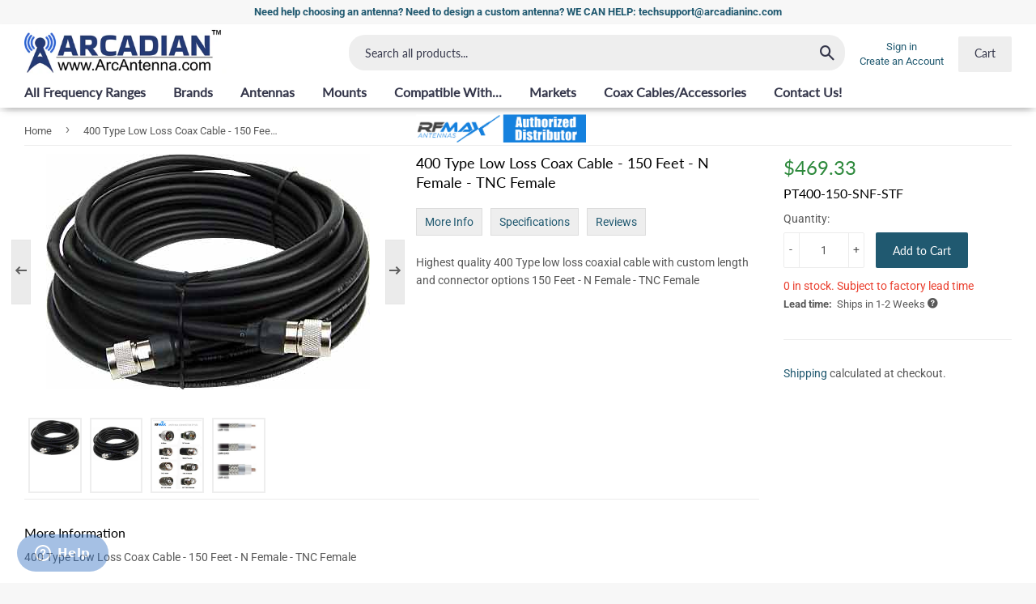

--- FILE ---
content_type: text/html; charset=utf-8
request_url: https://www.arcantenna.com/products/lmr400-low-loss-cable-rfmax-pt400-150-snf-stf-150-feet-n-female-tnc-female
body_size: 29387
content:















<!doctype html>
<html class="no-touch no-js">
<head><!--Content in content_for_header -->
<!--LayoutHub-Embed--><link rel="stylesheet" href="https://fonts.googleapis.com/css?family=Roboto:100,200,300,400,500,600,700,800,900" /><link rel="stylesheet" type="text/css" href="[data-uri]" media="all">
<!--LH--><!--/LayoutHub-Embed--><meta name="google-site-verification" content="yC7lCL9JKZjQlZb3NIRC_O0PCjXINxu7lbx_ugb8z8E" />
  <script>(function(H){H.className=H.className.replace(/\bno-js\b/,'js')})(document.documentElement)</script>
  <!-- Google Tag Manager -->
  <script>(function(w,d,s,l,i){w[l]=w[l]||[];w[l].push({'gtm.start':new Date().getTime(),event:'gtm.js'});var f=d.getElementsByTagName(s)[0],j=d.createElement(s),dl=l!='dataLayer'?'&l='+l:'';j.async=true;j.src='https://www.googletagmanager.com/gtm.js?id='+i+dl;f.parentNode.insertBefore(j,f);})(window,document,'script','dataLayer','GTM-TJD3STD');</script>
  <!-- End Google Tag Manager -->

  <!-- Basic page needs ================================================== -->
  <meta charset="utf-8">
  <meta http-equiv="X-UA-Compatible" content="IE=edge,chrome=1">

  
  <link rel="shortcut icon" href="//www.arcantenna.com/cdn/shop/files/favicon_32x32.png?v=1613193394" type="image/png" />
  

  <!-- Title and description ================================================== -->
  <title>
  400 Type Low Loss Coax Cable - 150 Feet - N Female - TNC Female &ndash; Arcadian - ArcAntenna.com
  </title>

  
    <meta name="description" content="Highest quality 400 Type low loss coaxial cable with custom length and connector options 150 Feet - N Female - TNC Female">
  

  <!-- Product meta ================================================== -->
  <!-- /snippets/social-meta-tags.liquid -->




<meta property="og:site_name" content="Arcadian - ArcAntenna.com">
<meta property="og:url" content="https://www.arcantenna.com/products/lmr400-low-loss-cable-rfmax-pt400-150-snf-stf-150-feet-n-female-tnc-female">
<meta property="og:title" content="400 Type Low Loss Coax Cable - 150 Feet - N Female - TNC Female">
<meta property="og:type" content="product">
<meta property="og:description" content="Highest quality 400 Type low loss coaxial cable with custom length and connector options 150 Feet - N Female - TNC Female">

  <meta property="og:price:amount" content="469.33">
  <meta property="og:price:currency" content="USD">

<meta property="og:image" content="http://www.arcantenna.com/cdn/shop/products/pt400-cable_1_384_1200x1200.jpg?v=1585927582"><meta property="og:image" content="http://www.arcantenna.com/cdn/shop/products/pt400-cable-tn_1_384_1200x1200.jpg?v=1585927582"><meta property="og:image" content="http://www.arcantenna.com/cdn/shop/products/antenna-connector-chart_385_1200x1200.jpg?v=1585927582">
<meta property="og:image:secure_url" content="https://www.arcantenna.com/cdn/shop/products/pt400-cable_1_384_1200x1200.jpg?v=1585927582"><meta property="og:image:secure_url" content="https://www.arcantenna.com/cdn/shop/products/pt400-cable-tn_1_384_1200x1200.jpg?v=1585927582"><meta property="og:image:secure_url" content="https://www.arcantenna.com/cdn/shop/products/antenna-connector-chart_385_1200x1200.jpg?v=1585927582">


  <meta name="twitter:site" content="@arcantenna">

<meta name="twitter:card" content="summary_large_image">
<meta name="twitter:title" content="400 Type Low Loss Coax Cable - 150 Feet - N Female - TNC Female">
<meta name="twitter:description" content="Highest quality 400 Type low loss coaxial cable with custom length and connector options 150 Feet - N Female - TNC Female">


  <!-- Helpers ================================================== -->
  <link rel="canonical" href="https://www.arcantenna.com/products/lmr400-low-loss-cable-rfmax-pt400-150-snf-stf-150-feet-n-female-tnc-female">
  <meta name="viewport" content="width=device-width,initial-scale=1">

  <!-- CSS ================================================== -->
  <link href="//www.arcantenna.com/cdn/shop/t/51/assets/theme.scss.css?v=25071728479473781371767383549" rel="stylesheet" type="text/css" media="all" />

  <!-- Header hook for plugins ================================================== -->
  
  <script>window.performance && window.performance.mark && window.performance.mark('shopify.content_for_header.start');</script><meta name="google-site-verification" content="yC7lCL9JKZjQlZb3NIRC_O0PCjXINxu7lbx_ugb8z8E">
<meta id="shopify-digital-wallet" name="shopify-digital-wallet" content="/34540552323/digital_wallets/dialog">
<meta name="shopify-checkout-api-token" content="1d9ba52420ada3f3a0040fa01d380034">
<meta id="in-context-paypal-metadata" data-shop-id="34540552323" data-venmo-supported="true" data-environment="production" data-locale="en_US" data-paypal-v4="true" data-currency="USD">
<link rel="alternate" hreflang="x-default" href="https://www.arcantenna.com/products/lmr400-low-loss-cable-rfmax-pt400-150-snf-stf-150-feet-n-female-tnc-female">
<link rel="alternate" hreflang="en-US" href="https://www.arcantenna.com/products/lmr400-low-loss-cable-rfmax-pt400-150-snf-stf-150-feet-n-female-tnc-female">
<link rel="alternate" hreflang="es-US" href="https://www.arcantenna.com/es/products/lmr400-low-loss-cable-rfmax-pt400-150-snf-stf-150-feet-n-female-tnc-female">
<link rel="alternate" type="application/json+oembed" href="https://www.arcantenna.com/products/lmr400-low-loss-cable-rfmax-pt400-150-snf-stf-150-feet-n-female-tnc-female.oembed">
<script async="async" src="/checkouts/internal/preloads.js?locale=en-US"></script>
<link rel="preconnect" href="https://shop.app" crossorigin="anonymous">
<script async="async" src="https://shop.app/checkouts/internal/preloads.js?locale=en-US&shop_id=34540552323" crossorigin="anonymous"></script>
<script id="shopify-features" type="application/json">{"accessToken":"1d9ba52420ada3f3a0040fa01d380034","betas":["rich-media-storefront-analytics"],"domain":"www.arcantenna.com","predictiveSearch":true,"shopId":34540552323,"locale":"en"}</script>
<script>var Shopify = Shopify || {};
Shopify.shop = "arcantenna.myshopify.com";
Shopify.locale = "en";
Shopify.currency = {"active":"USD","rate":"1.0"};
Shopify.country = "US";
Shopify.theme = {"name":"Arcadian 1.10.1 - tier price updates","id":148464697475,"schema_name":"Arcadian, based on Supply","schema_version":"0.11","theme_store_id":null,"role":"main"};
Shopify.theme.handle = "null";
Shopify.theme.style = {"id":null,"handle":null};
Shopify.cdnHost = "www.arcantenna.com/cdn";
Shopify.routes = Shopify.routes || {};
Shopify.routes.root = "/";</script>
<script type="module">!function(o){(o.Shopify=o.Shopify||{}).modules=!0}(window);</script>
<script>!function(o){function n(){var o=[];function n(){o.push(Array.prototype.slice.apply(arguments))}return n.q=o,n}var t=o.Shopify=o.Shopify||{};t.loadFeatures=n(),t.autoloadFeatures=n()}(window);</script>
<script>
  window.ShopifyPay = window.ShopifyPay || {};
  window.ShopifyPay.apiHost = "shop.app\/pay";
  window.ShopifyPay.redirectState = null;
</script>
<script id="shop-js-analytics" type="application/json">{"pageType":"product"}</script>
<script defer="defer" async type="module" src="//www.arcantenna.com/cdn/shopifycloud/shop-js/modules/v2/client.init-shop-cart-sync_BdyHc3Nr.en.esm.js"></script>
<script defer="defer" async type="module" src="//www.arcantenna.com/cdn/shopifycloud/shop-js/modules/v2/chunk.common_Daul8nwZ.esm.js"></script>
<script type="module">
  await import("//www.arcantenna.com/cdn/shopifycloud/shop-js/modules/v2/client.init-shop-cart-sync_BdyHc3Nr.en.esm.js");
await import("//www.arcantenna.com/cdn/shopifycloud/shop-js/modules/v2/chunk.common_Daul8nwZ.esm.js");

  window.Shopify.SignInWithShop?.initShopCartSync?.({"fedCMEnabled":true,"windoidEnabled":true});

</script>
<script>
  window.Shopify = window.Shopify || {};
  if (!window.Shopify.featureAssets) window.Shopify.featureAssets = {};
  window.Shopify.featureAssets['shop-js'] = {"shop-cart-sync":["modules/v2/client.shop-cart-sync_QYOiDySF.en.esm.js","modules/v2/chunk.common_Daul8nwZ.esm.js"],"init-fed-cm":["modules/v2/client.init-fed-cm_DchLp9rc.en.esm.js","modules/v2/chunk.common_Daul8nwZ.esm.js"],"shop-button":["modules/v2/client.shop-button_OV7bAJc5.en.esm.js","modules/v2/chunk.common_Daul8nwZ.esm.js"],"init-windoid":["modules/v2/client.init-windoid_DwxFKQ8e.en.esm.js","modules/v2/chunk.common_Daul8nwZ.esm.js"],"shop-cash-offers":["modules/v2/client.shop-cash-offers_DWtL6Bq3.en.esm.js","modules/v2/chunk.common_Daul8nwZ.esm.js","modules/v2/chunk.modal_CQq8HTM6.esm.js"],"shop-toast-manager":["modules/v2/client.shop-toast-manager_CX9r1SjA.en.esm.js","modules/v2/chunk.common_Daul8nwZ.esm.js"],"init-shop-email-lookup-coordinator":["modules/v2/client.init-shop-email-lookup-coordinator_UhKnw74l.en.esm.js","modules/v2/chunk.common_Daul8nwZ.esm.js"],"pay-button":["modules/v2/client.pay-button_DzxNnLDY.en.esm.js","modules/v2/chunk.common_Daul8nwZ.esm.js"],"avatar":["modules/v2/client.avatar_BTnouDA3.en.esm.js"],"init-shop-cart-sync":["modules/v2/client.init-shop-cart-sync_BdyHc3Nr.en.esm.js","modules/v2/chunk.common_Daul8nwZ.esm.js"],"shop-login-button":["modules/v2/client.shop-login-button_D8B466_1.en.esm.js","modules/v2/chunk.common_Daul8nwZ.esm.js","modules/v2/chunk.modal_CQq8HTM6.esm.js"],"init-customer-accounts-sign-up":["modules/v2/client.init-customer-accounts-sign-up_C8fpPm4i.en.esm.js","modules/v2/client.shop-login-button_D8B466_1.en.esm.js","modules/v2/chunk.common_Daul8nwZ.esm.js","modules/v2/chunk.modal_CQq8HTM6.esm.js"],"init-shop-for-new-customer-accounts":["modules/v2/client.init-shop-for-new-customer-accounts_CVTO0Ztu.en.esm.js","modules/v2/client.shop-login-button_D8B466_1.en.esm.js","modules/v2/chunk.common_Daul8nwZ.esm.js","modules/v2/chunk.modal_CQq8HTM6.esm.js"],"init-customer-accounts":["modules/v2/client.init-customer-accounts_dRgKMfrE.en.esm.js","modules/v2/client.shop-login-button_D8B466_1.en.esm.js","modules/v2/chunk.common_Daul8nwZ.esm.js","modules/v2/chunk.modal_CQq8HTM6.esm.js"],"shop-follow-button":["modules/v2/client.shop-follow-button_CkZpjEct.en.esm.js","modules/v2/chunk.common_Daul8nwZ.esm.js","modules/v2/chunk.modal_CQq8HTM6.esm.js"],"lead-capture":["modules/v2/client.lead-capture_BntHBhfp.en.esm.js","modules/v2/chunk.common_Daul8nwZ.esm.js","modules/v2/chunk.modal_CQq8HTM6.esm.js"],"checkout-modal":["modules/v2/client.checkout-modal_CfxcYbTm.en.esm.js","modules/v2/chunk.common_Daul8nwZ.esm.js","modules/v2/chunk.modal_CQq8HTM6.esm.js"],"shop-login":["modules/v2/client.shop-login_Da4GZ2H6.en.esm.js","modules/v2/chunk.common_Daul8nwZ.esm.js","modules/v2/chunk.modal_CQq8HTM6.esm.js"],"payment-terms":["modules/v2/client.payment-terms_MV4M3zvL.en.esm.js","modules/v2/chunk.common_Daul8nwZ.esm.js","modules/v2/chunk.modal_CQq8HTM6.esm.js"]};
</script>
<script>(function() {
  var isLoaded = false;
  function asyncLoad() {
    if (isLoaded) return;
    isLoaded = true;
    var urls = ["https:\/\/formbuilder.hulkapps.com\/skeletopapp.js?shop=arcantenna.myshopify.com","https:\/\/app.layouthub.com\/shopify\/layouthub.js?shop=arcantenna.myshopify.com","https:\/\/cdn.one.store\/javascript\/dist\/1.0\/jcr-widget.js?account_id=shopify:arcantenna.myshopify.com\u0026shop=arcantenna.myshopify.com","https:\/\/customer-first-focus.b-cdn.net\/cffOrderifyLoader_min.js?shop=arcantenna.myshopify.com","https:\/\/api-na1.hubapi.com\/scriptloader\/v1\/2658689.js?shop=arcantenna.myshopify.com","https:\/\/omnisnippet1.com\/platforms\/shopify.js?source=scriptTag\u0026v=2025-05-15T12\u0026shop=arcantenna.myshopify.com","https:\/\/na.shgcdn3.com\/pixel-collector.js?shop=arcantenna.myshopify.com"];
    for (var i = 0; i < urls.length; i++) {
      var s = document.createElement('script');
      s.type = 'text/javascript';
      s.async = true;
      s.src = urls[i];
      var x = document.getElementsByTagName('script')[0];
      x.parentNode.insertBefore(s, x);
    }
  };
  if(window.attachEvent) {
    window.attachEvent('onload', asyncLoad);
  } else {
    window.addEventListener('load', asyncLoad, false);
  }
})();</script>
<script id="__st">var __st={"a":34540552323,"offset":-18000,"reqid":"b0b53b98-18e5-4e07-a030-079969e0e7f2-1768955039","pageurl":"www.arcantenna.com\/products\/lmr400-low-loss-cable-rfmax-pt400-150-snf-stf-150-feet-n-female-tnc-female","u":"11def867b04a","p":"product","rtyp":"product","rid":4574941020291};</script>
<script>window.ShopifyPaypalV4VisibilityTracking = true;</script>
<script id="captcha-bootstrap">!function(){'use strict';const t='contact',e='account',n='new_comment',o=[[t,t],['blogs',n],['comments',n],[t,'customer']],c=[[e,'customer_login'],[e,'guest_login'],[e,'recover_customer_password'],[e,'create_customer']],r=t=>t.map((([t,e])=>`form[action*='/${t}']:not([data-nocaptcha='true']) input[name='form_type'][value='${e}']`)).join(','),a=t=>()=>t?[...document.querySelectorAll(t)].map((t=>t.form)):[];function s(){const t=[...o],e=r(t);return a(e)}const i='password',u='form_key',d=['recaptcha-v3-token','g-recaptcha-response','h-captcha-response',i],f=()=>{try{return window.sessionStorage}catch{return}},m='__shopify_v',_=t=>t.elements[u];function p(t,e,n=!1){try{const o=window.sessionStorage,c=JSON.parse(o.getItem(e)),{data:r}=function(t){const{data:e,action:n}=t;return t[m]||n?{data:e,action:n}:{data:t,action:n}}(c);for(const[e,n]of Object.entries(r))t.elements[e]&&(t.elements[e].value=n);n&&o.removeItem(e)}catch(o){console.error('form repopulation failed',{error:o})}}const l='form_type',E='cptcha';function T(t){t.dataset[E]=!0}const w=window,h=w.document,L='Shopify',v='ce_forms',y='captcha';let A=!1;((t,e)=>{const n=(g='f06e6c50-85a8-45c8-87d0-21a2b65856fe',I='https://cdn.shopify.com/shopifycloud/storefront-forms-hcaptcha/ce_storefront_forms_captcha_hcaptcha.v1.5.2.iife.js',D={infoText:'Protected by hCaptcha',privacyText:'Privacy',termsText:'Terms'},(t,e,n)=>{const o=w[L][v],c=o.bindForm;if(c)return c(t,g,e,D).then(n);var r;o.q.push([[t,g,e,D],n]),r=I,A||(h.body.append(Object.assign(h.createElement('script'),{id:'captcha-provider',async:!0,src:r})),A=!0)});var g,I,D;w[L]=w[L]||{},w[L][v]=w[L][v]||{},w[L][v].q=[],w[L][y]=w[L][y]||{},w[L][y].protect=function(t,e){n(t,void 0,e),T(t)},Object.freeze(w[L][y]),function(t,e,n,w,h,L){const[v,y,A,g]=function(t,e,n){const i=e?o:[],u=t?c:[],d=[...i,...u],f=r(d),m=r(i),_=r(d.filter((([t,e])=>n.includes(e))));return[a(f),a(m),a(_),s()]}(w,h,L),I=t=>{const e=t.target;return e instanceof HTMLFormElement?e:e&&e.form},D=t=>v().includes(t);t.addEventListener('submit',(t=>{const e=I(t);if(!e)return;const n=D(e)&&!e.dataset.hcaptchaBound&&!e.dataset.recaptchaBound,o=_(e),c=g().includes(e)&&(!o||!o.value);(n||c)&&t.preventDefault(),c&&!n&&(function(t){try{if(!f())return;!function(t){const e=f();if(!e)return;const n=_(t);if(!n)return;const o=n.value;o&&e.removeItem(o)}(t);const e=Array.from(Array(32),(()=>Math.random().toString(36)[2])).join('');!function(t,e){_(t)||t.append(Object.assign(document.createElement('input'),{type:'hidden',name:u})),t.elements[u].value=e}(t,e),function(t,e){const n=f();if(!n)return;const o=[...t.querySelectorAll(`input[type='${i}']`)].map((({name:t})=>t)),c=[...d,...o],r={};for(const[a,s]of new FormData(t).entries())c.includes(a)||(r[a]=s);n.setItem(e,JSON.stringify({[m]:1,action:t.action,data:r}))}(t,e)}catch(e){console.error('failed to persist form',e)}}(e),e.submit())}));const S=(t,e)=>{t&&!t.dataset[E]&&(n(t,e.some((e=>e===t))),T(t))};for(const o of['focusin','change'])t.addEventListener(o,(t=>{const e=I(t);D(e)&&S(e,y())}));const B=e.get('form_key'),M=e.get(l),P=B&&M;t.addEventListener('DOMContentLoaded',(()=>{const t=y();if(P)for(const e of t)e.elements[l].value===M&&p(e,B);[...new Set([...A(),...v().filter((t=>'true'===t.dataset.shopifyCaptcha))])].forEach((e=>S(e,t)))}))}(h,new URLSearchParams(w.location.search),n,t,e,['guest_login'])})(!0,!0)}();</script>
<script integrity="sha256-4kQ18oKyAcykRKYeNunJcIwy7WH5gtpwJnB7kiuLZ1E=" data-source-attribution="shopify.loadfeatures" defer="defer" src="//www.arcantenna.com/cdn/shopifycloud/storefront/assets/storefront/load_feature-a0a9edcb.js" crossorigin="anonymous"></script>
<script crossorigin="anonymous" defer="defer" src="//www.arcantenna.com/cdn/shopifycloud/storefront/assets/shopify_pay/storefront-65b4c6d7.js?v=20250812"></script>
<script data-source-attribution="shopify.dynamic_checkout.dynamic.init">var Shopify=Shopify||{};Shopify.PaymentButton=Shopify.PaymentButton||{isStorefrontPortableWallets:!0,init:function(){window.Shopify.PaymentButton.init=function(){};var t=document.createElement("script");t.src="https://www.arcantenna.com/cdn/shopifycloud/portable-wallets/latest/portable-wallets.en.js",t.type="module",document.head.appendChild(t)}};
</script>
<script data-source-attribution="shopify.dynamic_checkout.buyer_consent">
  function portableWalletsHideBuyerConsent(e){var t=document.getElementById("shopify-buyer-consent"),n=document.getElementById("shopify-subscription-policy-button");t&&n&&(t.classList.add("hidden"),t.setAttribute("aria-hidden","true"),n.removeEventListener("click",e))}function portableWalletsShowBuyerConsent(e){var t=document.getElementById("shopify-buyer-consent"),n=document.getElementById("shopify-subscription-policy-button");t&&n&&(t.classList.remove("hidden"),t.removeAttribute("aria-hidden"),n.addEventListener("click",e))}window.Shopify?.PaymentButton&&(window.Shopify.PaymentButton.hideBuyerConsent=portableWalletsHideBuyerConsent,window.Shopify.PaymentButton.showBuyerConsent=portableWalletsShowBuyerConsent);
</script>
<script data-source-attribution="shopify.dynamic_checkout.cart.bootstrap">document.addEventListener("DOMContentLoaded",(function(){function t(){return document.querySelector("shopify-accelerated-checkout-cart, shopify-accelerated-checkout")}if(t())Shopify.PaymentButton.init();else{new MutationObserver((function(e,n){t()&&(Shopify.PaymentButton.init(),n.disconnect())})).observe(document.body,{childList:!0,subtree:!0})}}));
</script>
<link id="shopify-accelerated-checkout-styles" rel="stylesheet" media="screen" href="https://www.arcantenna.com/cdn/shopifycloud/portable-wallets/latest/accelerated-checkout-backwards-compat.css" crossorigin="anonymous">
<style id="shopify-accelerated-checkout-cart">
        #shopify-buyer-consent {
  margin-top: 1em;
  display: inline-block;
  width: 100%;
}

#shopify-buyer-consent.hidden {
  display: none;
}

#shopify-subscription-policy-button {
  background: none;
  border: none;
  padding: 0;
  text-decoration: underline;
  font-size: inherit;
  cursor: pointer;
}

#shopify-subscription-policy-button::before {
  box-shadow: none;
}

      </style>

<script>window.performance && window.performance.mark && window.performance.mark('shopify.content_for_header.end');</script>
  





  <script type="text/javascript">
    
      window.__shgMoneyFormat = window.__shgMoneyFormat || {"USD":{"currency":"USD","currency_symbol":"$","currency_symbol_location":"left","decimal_places":2,"decimal_separator":".","thousands_separator":","}};
    
    window.__shgCurrentCurrencyCode = window.__shgCurrentCurrencyCode || {
      currency: "USD",
      currency_symbol: "$",
      decimal_separator: ".",
      thousands_separator: ",",
      decimal_places: 2,
      currency_symbol_location: "left"
    };
  </script>




  
  

  <script src="//www.arcantenna.com/cdn/shop/t/51/assets/jquery-2.2.3.min.js?v=58211863146907186831751395044" type="text/javascript"></script>

  <script src="//www.arcantenna.com/cdn/shop/t/51/assets/lazysizes.min.js?v=8147953233334221341751395045" async="async"></script>
  <script src="//www.arcantenna.com/cdn/shop/t/51/assets/vendor.js?v=106177282645720727331751395042" defer="defer"></script>
  <script src="//www.arcantenna.com/cdn/shop/t/51/assets/theme.js?v=117371818972200989081751395052" defer="defer"></script>
  

  
  

  
  
  



  
  <script id="searchspring-0.44.3" src="//www.arcantenna.com/cdn/shop/t/51/assets/bundle.js?v=165078897238110860021751395045">
    // context variables go here
    
    shopper = {};

    if(typeof __st == 'object' && typeof __st.cid == 'number') {
      logged_in = true;
      shopper.id = __st.cid;
    }

    
      var cartItems = [];
      shopper.cart = cartItems.map(function(i) {
        return {
          id: i.id,
          sku: i.sku,
        }
      });
    

  </script>
  


  
  
  
  
  <script type="text/javascript">
    window.$zopim||(function(d,s){var z=$zopim=function(c){z._.push(c)},$=z.s=d.createElement(s),e=d.getElementsByTagName(s)[0];z.set=function(o){z.set._.push(o)};z._=[];z.set._=[];$.async=!0;$.setAttribute("charset","utf-8");
    $.src="https://v2.zopim.com/?4kZzhhkM1wvQNGUuSErFcz7cuYORAhD3";z.t=+new Date;$.type="text/javascript";e.parentNode.insertBefore($,e)})(document,"script");
  </script>
  


  

<script type="text/javascript">
  
    window.SHG_CUSTOMER = null;
  
</script>







<!-- BEGIN app block: shopify://apps/one-ai-email-sms-marketing/blocks/embed-pixel/e2660a3c-4398-468f-b8cb-e4e470225df5 -->

<!-- END app block --><script src="https://cdn.shopify.com/extensions/09be6f57-2146-44fb-aedc-503c9ee38877/one-ai-sms-email-marketing-11/assets/one-pixel.js" type="text/javascript" defer="defer"></script>
<link href="https://monorail-edge.shopifysvc.com" rel="dns-prefetch">
<script>(function(){if ("sendBeacon" in navigator && "performance" in window) {try {var session_token_from_headers = performance.getEntriesByType('navigation')[0].serverTiming.find(x => x.name == '_s').description;} catch {var session_token_from_headers = undefined;}var session_cookie_matches = document.cookie.match(/_shopify_s=([^;]*)/);var session_token_from_cookie = session_cookie_matches && session_cookie_matches.length === 2 ? session_cookie_matches[1] : "";var session_token = session_token_from_headers || session_token_from_cookie || "";function handle_abandonment_event(e) {var entries = performance.getEntries().filter(function(entry) {return /monorail-edge.shopifysvc.com/.test(entry.name);});if (!window.abandonment_tracked && entries.length === 0) {window.abandonment_tracked = true;var currentMs = Date.now();var navigation_start = performance.timing.navigationStart;var payload = {shop_id: 34540552323,url: window.location.href,navigation_start,duration: currentMs - navigation_start,session_token,page_type: "product"};window.navigator.sendBeacon("https://monorail-edge.shopifysvc.com/v1/produce", JSON.stringify({schema_id: "online_store_buyer_site_abandonment/1.1",payload: payload,metadata: {event_created_at_ms: currentMs,event_sent_at_ms: currentMs}}));}}window.addEventListener('pagehide', handle_abandonment_event);}}());</script>
<script id="web-pixels-manager-setup">(function e(e,d,r,n,o){if(void 0===o&&(o={}),!Boolean(null===(a=null===(i=window.Shopify)||void 0===i?void 0:i.analytics)||void 0===a?void 0:a.replayQueue)){var i,a;window.Shopify=window.Shopify||{};var t=window.Shopify;t.analytics=t.analytics||{};var s=t.analytics;s.replayQueue=[],s.publish=function(e,d,r){return s.replayQueue.push([e,d,r]),!0};try{self.performance.mark("wpm:start")}catch(e){}var l=function(){var e={modern:/Edge?\/(1{2}[4-9]|1[2-9]\d|[2-9]\d{2}|\d{4,})\.\d+(\.\d+|)|Firefox\/(1{2}[4-9]|1[2-9]\d|[2-9]\d{2}|\d{4,})\.\d+(\.\d+|)|Chrom(ium|e)\/(9{2}|\d{3,})\.\d+(\.\d+|)|(Maci|X1{2}).+ Version\/(15\.\d+|(1[6-9]|[2-9]\d|\d{3,})\.\d+)([,.]\d+|)( \(\w+\)|)( Mobile\/\w+|) Safari\/|Chrome.+OPR\/(9{2}|\d{3,})\.\d+\.\d+|(CPU[ +]OS|iPhone[ +]OS|CPU[ +]iPhone|CPU IPhone OS|CPU iPad OS)[ +]+(15[._]\d+|(1[6-9]|[2-9]\d|\d{3,})[._]\d+)([._]\d+|)|Android:?[ /-](13[3-9]|1[4-9]\d|[2-9]\d{2}|\d{4,})(\.\d+|)(\.\d+|)|Android.+Firefox\/(13[5-9]|1[4-9]\d|[2-9]\d{2}|\d{4,})\.\d+(\.\d+|)|Android.+Chrom(ium|e)\/(13[3-9]|1[4-9]\d|[2-9]\d{2}|\d{4,})\.\d+(\.\d+|)|SamsungBrowser\/([2-9]\d|\d{3,})\.\d+/,legacy:/Edge?\/(1[6-9]|[2-9]\d|\d{3,})\.\d+(\.\d+|)|Firefox\/(5[4-9]|[6-9]\d|\d{3,})\.\d+(\.\d+|)|Chrom(ium|e)\/(5[1-9]|[6-9]\d|\d{3,})\.\d+(\.\d+|)([\d.]+$|.*Safari\/(?![\d.]+ Edge\/[\d.]+$))|(Maci|X1{2}).+ Version\/(10\.\d+|(1[1-9]|[2-9]\d|\d{3,})\.\d+)([,.]\d+|)( \(\w+\)|)( Mobile\/\w+|) Safari\/|Chrome.+OPR\/(3[89]|[4-9]\d|\d{3,})\.\d+\.\d+|(CPU[ +]OS|iPhone[ +]OS|CPU[ +]iPhone|CPU IPhone OS|CPU iPad OS)[ +]+(10[._]\d+|(1[1-9]|[2-9]\d|\d{3,})[._]\d+)([._]\d+|)|Android:?[ /-](13[3-9]|1[4-9]\d|[2-9]\d{2}|\d{4,})(\.\d+|)(\.\d+|)|Mobile Safari.+OPR\/([89]\d|\d{3,})\.\d+\.\d+|Android.+Firefox\/(13[5-9]|1[4-9]\d|[2-9]\d{2}|\d{4,})\.\d+(\.\d+|)|Android.+Chrom(ium|e)\/(13[3-9]|1[4-9]\d|[2-9]\d{2}|\d{4,})\.\d+(\.\d+|)|Android.+(UC? ?Browser|UCWEB|U3)[ /]?(15\.([5-9]|\d{2,})|(1[6-9]|[2-9]\d|\d{3,})\.\d+)\.\d+|SamsungBrowser\/(5\.\d+|([6-9]|\d{2,})\.\d+)|Android.+MQ{2}Browser\/(14(\.(9|\d{2,})|)|(1[5-9]|[2-9]\d|\d{3,})(\.\d+|))(\.\d+|)|K[Aa][Ii]OS\/(3\.\d+|([4-9]|\d{2,})\.\d+)(\.\d+|)/},d=e.modern,r=e.legacy,n=navigator.userAgent;return n.match(d)?"modern":n.match(r)?"legacy":"unknown"}(),u="modern"===l?"modern":"legacy",c=(null!=n?n:{modern:"",legacy:""})[u],f=function(e){return[e.baseUrl,"/wpm","/b",e.hashVersion,"modern"===e.buildTarget?"m":"l",".js"].join("")}({baseUrl:d,hashVersion:r,buildTarget:u}),m=function(e){var d=e.version,r=e.bundleTarget,n=e.surface,o=e.pageUrl,i=e.monorailEndpoint;return{emit:function(e){var a=e.status,t=e.errorMsg,s=(new Date).getTime(),l=JSON.stringify({metadata:{event_sent_at_ms:s},events:[{schema_id:"web_pixels_manager_load/3.1",payload:{version:d,bundle_target:r,page_url:o,status:a,surface:n,error_msg:t},metadata:{event_created_at_ms:s}}]});if(!i)return console&&console.warn&&console.warn("[Web Pixels Manager] No Monorail endpoint provided, skipping logging."),!1;try{return self.navigator.sendBeacon.bind(self.navigator)(i,l)}catch(e){}var u=new XMLHttpRequest;try{return u.open("POST",i,!0),u.setRequestHeader("Content-Type","text/plain"),u.send(l),!0}catch(e){return console&&console.warn&&console.warn("[Web Pixels Manager] Got an unhandled error while logging to Monorail."),!1}}}}({version:r,bundleTarget:l,surface:e.surface,pageUrl:self.location.href,monorailEndpoint:e.monorailEndpoint});try{o.browserTarget=l,function(e){var d=e.src,r=e.async,n=void 0===r||r,o=e.onload,i=e.onerror,a=e.sri,t=e.scriptDataAttributes,s=void 0===t?{}:t,l=document.createElement("script"),u=document.querySelector("head"),c=document.querySelector("body");if(l.async=n,l.src=d,a&&(l.integrity=a,l.crossOrigin="anonymous"),s)for(var f in s)if(Object.prototype.hasOwnProperty.call(s,f))try{l.dataset[f]=s[f]}catch(e){}if(o&&l.addEventListener("load",o),i&&l.addEventListener("error",i),u)u.appendChild(l);else{if(!c)throw new Error("Did not find a head or body element to append the script");c.appendChild(l)}}({src:f,async:!0,onload:function(){if(!function(){var e,d;return Boolean(null===(d=null===(e=window.Shopify)||void 0===e?void 0:e.analytics)||void 0===d?void 0:d.initialized)}()){var d=window.webPixelsManager.init(e)||void 0;if(d){var r=window.Shopify.analytics;r.replayQueue.forEach((function(e){var r=e[0],n=e[1],o=e[2];d.publishCustomEvent(r,n,o)})),r.replayQueue=[],r.publish=d.publishCustomEvent,r.visitor=d.visitor,r.initialized=!0}}},onerror:function(){return m.emit({status:"failed",errorMsg:"".concat(f," has failed to load")})},sri:function(e){var d=/^sha384-[A-Za-z0-9+/=]+$/;return"string"==typeof e&&d.test(e)}(c)?c:"",scriptDataAttributes:o}),m.emit({status:"loading"})}catch(e){m.emit({status:"failed",errorMsg:(null==e?void 0:e.message)||"Unknown error"})}}})({shopId: 34540552323,storefrontBaseUrl: "https://www.arcantenna.com",extensionsBaseUrl: "https://extensions.shopifycdn.com/cdn/shopifycloud/web-pixels-manager",monorailEndpoint: "https://monorail-edge.shopifysvc.com/unstable/produce_batch",surface: "storefront-renderer",enabledBetaFlags: ["2dca8a86"],webPixelsConfigList: [{"id":"1112703107","configuration":"{\"site_id\":\"f614e35a-151f-47a4-82c0-e292e5aa4cc0\",\"analytics_endpoint\":\"https:\\\/\\\/na.shgcdn3.com\"}","eventPayloadVersion":"v1","runtimeContext":"STRICT","scriptVersion":"695709fc3f146fa50a25299517a954f2","type":"APP","apiClientId":1158168,"privacyPurposes":["ANALYTICS","MARKETING","SALE_OF_DATA"],"dataSharingAdjustments":{"protectedCustomerApprovalScopes":["read_customer_personal_data"]}},{"id":"861896835","configuration":"{\"siteId\":\"jc8728\"}","eventPayloadVersion":"v1","runtimeContext":"STRICT","scriptVersion":"f88b08d400ce7352a836183c6cef69ee","type":"APP","apiClientId":12202,"privacyPurposes":["ANALYTICS","MARKETING","SALE_OF_DATA"],"dataSharingAdjustments":{"protectedCustomerApprovalScopes":["read_customer_email","read_customer_personal_data","read_customer_phone"]}},{"id":"691437699","configuration":"{\"accountID\":\"arcantenna\"}","eventPayloadVersion":"v1","runtimeContext":"STRICT","scriptVersion":"e049d423f49471962495acbe58da1904","type":"APP","apiClientId":32196493313,"privacyPurposes":["ANALYTICS","MARKETING","SALE_OF_DATA"],"dataSharingAdjustments":{"protectedCustomerApprovalScopes":["read_customer_address","read_customer_email","read_customer_name","read_customer_personal_data","read_customer_phone"]}},{"id":"371261571","configuration":"{\"config\":\"{\\\"google_tag_ids\\\":[\\\"G-MNCMNR30D4\\\",\\\"GT-WF37566\\\",\\\"AW-995447346\\\"],\\\"target_country\\\":\\\"US\\\",\\\"gtag_events\\\":[{\\\"type\\\":\\\"begin_checkout\\\",\\\"action_label\\\":[\\\"G-MNCMNR30D4\\\",\\\"AW-995447346\\\/1XizCO66-ckCELKk1doD\\\",\\\"AW-995447346\\\",\\\"G-PG1REN0GJ4\\\"]},{\\\"type\\\":\\\"search\\\",\\\"action_label\\\":[\\\"G-MNCMNR30D4\\\",\\\"AW-995447346\\\",\\\"G-PG1REN0GJ4\\\"]},{\\\"type\\\":\\\"view_item\\\",\\\"action_label\\\":[\\\"G-MNCMNR30D4\\\",\\\"MC-53RSYM3TW1\\\",\\\"AW-995447346\\\",\\\"G-PG1REN0GJ4\\\"]},{\\\"type\\\":\\\"purchase\\\",\\\"action_label\\\":[\\\"G-MNCMNR30D4\\\",\\\"MC-53RSYM3TW1\\\",\\\"AW-995447346\\\/I2IXCKet0skCELKk1doD\\\",\\\"AW-995447346\\\/xB6ACJOOgcEDELKk1doD\\\",\\\"AW-995447346\\\",\\\"G-PG1REN0GJ4\\\"]},{\\\"type\\\":\\\"page_view\\\",\\\"action_label\\\":[\\\"G-MNCMNR30D4\\\",\\\"MC-53RSYM3TW1\\\",\\\"AW-995447346\\\/69osCLbWxqsBELKk1doD\\\",\\\"AW-995447346\\\",\\\"G-PG1REN0GJ4\\\"]},{\\\"type\\\":\\\"add_payment_info\\\",\\\"action_label\\\":[\\\"G-MNCMNR30D4\\\",\\\"AW-995447346\\\",\\\"G-PG1REN0GJ4\\\"]},{\\\"type\\\":\\\"add_to_cart\\\",\\\"action_label\\\":[\\\"G-MNCMNR30D4\\\",\\\"AW-995447346\\\/dMEVCNCo-ckCELKk1doD\\\",\\\"AW-995447346\\\",\\\"G-PG1REN0GJ4\\\"]}],\\\"enable_monitoring_mode\\\":false}\"}","eventPayloadVersion":"v1","runtimeContext":"OPEN","scriptVersion":"b2a88bafab3e21179ed38636efcd8a93","type":"APP","apiClientId":1780363,"privacyPurposes":[],"dataSharingAdjustments":{"protectedCustomerApprovalScopes":["read_customer_address","read_customer_email","read_customer_name","read_customer_personal_data","read_customer_phone"]}},{"id":"83492995","configuration":"{\"apiURL\":\"https:\/\/api.omnisend.com\",\"appURL\":\"https:\/\/app.omnisend.com\",\"brandID\":\"601067988a48f7337bc1afe8\",\"trackingURL\":\"https:\/\/wt.omnisendlink.com\"}","eventPayloadVersion":"v1","runtimeContext":"STRICT","scriptVersion":"aa9feb15e63a302383aa48b053211bbb","type":"APP","apiClientId":186001,"privacyPurposes":["ANALYTICS","MARKETING","SALE_OF_DATA"],"dataSharingAdjustments":{"protectedCustomerApprovalScopes":["read_customer_address","read_customer_email","read_customer_name","read_customer_personal_data","read_customer_phone"]}},{"id":"34865283","eventPayloadVersion":"1","runtimeContext":"LAX","scriptVersion":"3","type":"CUSTOM","privacyPurposes":[],"name":"Arc - Google Tag Manager"},{"id":"89718915","eventPayloadVersion":"1","runtimeContext":"LAX","scriptVersion":"7","type":"CUSTOM","privacyPurposes":["SALE_OF_DATA"],"name":"Arc - Shopper Approved"},{"id":"shopify-app-pixel","configuration":"{}","eventPayloadVersion":"v1","runtimeContext":"STRICT","scriptVersion":"0450","apiClientId":"shopify-pixel","type":"APP","privacyPurposes":["ANALYTICS","MARKETING"]},{"id":"shopify-custom-pixel","eventPayloadVersion":"v1","runtimeContext":"LAX","scriptVersion":"0450","apiClientId":"shopify-pixel","type":"CUSTOM","privacyPurposes":["ANALYTICS","MARKETING"]}],isMerchantRequest: false,initData: {"shop":{"name":"Arcadian - ArcAntenna.com","paymentSettings":{"currencyCode":"USD"},"myshopifyDomain":"arcantenna.myshopify.com","countryCode":"US","storefrontUrl":"https:\/\/www.arcantenna.com"},"customer":null,"cart":null,"checkout":null,"productVariants":[{"price":{"amount":469.33,"currencyCode":"USD"},"product":{"title":"400 Type Low Loss Coax Cable - 150 Feet - N Female - TNC Female","vendor":"RFMAX","id":"4574941020291","untranslatedTitle":"400 Type Low Loss Coax Cable - 150 Feet - N Female - TNC Female","url":"\/products\/lmr400-low-loss-cable-rfmax-pt400-150-snf-stf-150-feet-n-female-tnc-female","type":"Cables"},"id":"32296952561795","image":{"src":"\/\/www.arcantenna.com\/cdn\/shop\/products\/pt400-cable_1_384.jpg?v=1585927582"},"sku":"PT400150SNFSTF","title":"Default Title","untranslatedTitle":"Default Title"}],"purchasingCompany":null},},"https://www.arcantenna.com/cdn","fcfee988w5aeb613cpc8e4bc33m6693e112",{"modern":"","legacy":""},{"shopId":"34540552323","storefrontBaseUrl":"https:\/\/www.arcantenna.com","extensionBaseUrl":"https:\/\/extensions.shopifycdn.com\/cdn\/shopifycloud\/web-pixels-manager","surface":"storefront-renderer","enabledBetaFlags":"[\"2dca8a86\"]","isMerchantRequest":"false","hashVersion":"fcfee988w5aeb613cpc8e4bc33m6693e112","publish":"custom","events":"[[\"page_viewed\",{}],[\"product_viewed\",{\"productVariant\":{\"price\":{\"amount\":469.33,\"currencyCode\":\"USD\"},\"product\":{\"title\":\"400 Type Low Loss Coax Cable - 150 Feet - N Female - TNC Female\",\"vendor\":\"RFMAX\",\"id\":\"4574941020291\",\"untranslatedTitle\":\"400 Type Low Loss Coax Cable - 150 Feet - N Female - TNC Female\",\"url\":\"\/products\/lmr400-low-loss-cable-rfmax-pt400-150-snf-stf-150-feet-n-female-tnc-female\",\"type\":\"Cables\"},\"id\":\"32296952561795\",\"image\":{\"src\":\"\/\/www.arcantenna.com\/cdn\/shop\/products\/pt400-cable_1_384.jpg?v=1585927582\"},\"sku\":\"PT400150SNFSTF\",\"title\":\"Default Title\",\"untranslatedTitle\":\"Default Title\"}}]]"});</script><script>
  window.ShopifyAnalytics = window.ShopifyAnalytics || {};
  window.ShopifyAnalytics.meta = window.ShopifyAnalytics.meta || {};
  window.ShopifyAnalytics.meta.currency = 'USD';
  var meta = {"product":{"id":4574941020291,"gid":"gid:\/\/shopify\/Product\/4574941020291","vendor":"RFMAX","type":"Cables","handle":"lmr400-low-loss-cable-rfmax-pt400-150-snf-stf-150-feet-n-female-tnc-female","variants":[{"id":32296952561795,"price":46933,"name":"400 Type Low Loss Coax Cable - 150 Feet - N Female - TNC Female","public_title":null,"sku":"PT400150SNFSTF"}],"remote":false},"page":{"pageType":"product","resourceType":"product","resourceId":4574941020291,"requestId":"b0b53b98-18e5-4e07-a030-079969e0e7f2-1768955039"}};
  for (var attr in meta) {
    window.ShopifyAnalytics.meta[attr] = meta[attr];
  }
</script>
<script class="analytics">
  (function () {
    var customDocumentWrite = function(content) {
      var jquery = null;

      if (window.jQuery) {
        jquery = window.jQuery;
      } else if (window.Checkout && window.Checkout.$) {
        jquery = window.Checkout.$;
      }

      if (jquery) {
        jquery('body').append(content);
      }
    };

    var hasLoggedConversion = function(token) {
      if (token) {
        return document.cookie.indexOf('loggedConversion=' + token) !== -1;
      }
      return false;
    }

    var setCookieIfConversion = function(token) {
      if (token) {
        var twoMonthsFromNow = new Date(Date.now());
        twoMonthsFromNow.setMonth(twoMonthsFromNow.getMonth() + 2);

        document.cookie = 'loggedConversion=' + token + '; expires=' + twoMonthsFromNow;
      }
    }

    var trekkie = window.ShopifyAnalytics.lib = window.trekkie = window.trekkie || [];
    if (trekkie.integrations) {
      return;
    }
    trekkie.methods = [
      'identify',
      'page',
      'ready',
      'track',
      'trackForm',
      'trackLink'
    ];
    trekkie.factory = function(method) {
      return function() {
        var args = Array.prototype.slice.call(arguments);
        args.unshift(method);
        trekkie.push(args);
        return trekkie;
      };
    };
    for (var i = 0; i < trekkie.methods.length; i++) {
      var key = trekkie.methods[i];
      trekkie[key] = trekkie.factory(key);
    }
    trekkie.load = function(config) {
      trekkie.config = config || {};
      trekkie.config.initialDocumentCookie = document.cookie;
      var first = document.getElementsByTagName('script')[0];
      var script = document.createElement('script');
      script.type = 'text/javascript';
      script.onerror = function(e) {
        var scriptFallback = document.createElement('script');
        scriptFallback.type = 'text/javascript';
        scriptFallback.onerror = function(error) {
                var Monorail = {
      produce: function produce(monorailDomain, schemaId, payload) {
        var currentMs = new Date().getTime();
        var event = {
          schema_id: schemaId,
          payload: payload,
          metadata: {
            event_created_at_ms: currentMs,
            event_sent_at_ms: currentMs
          }
        };
        return Monorail.sendRequest("https://" + monorailDomain + "/v1/produce", JSON.stringify(event));
      },
      sendRequest: function sendRequest(endpointUrl, payload) {
        // Try the sendBeacon API
        if (window && window.navigator && typeof window.navigator.sendBeacon === 'function' && typeof window.Blob === 'function' && !Monorail.isIos12()) {
          var blobData = new window.Blob([payload], {
            type: 'text/plain'
          });

          if (window.navigator.sendBeacon(endpointUrl, blobData)) {
            return true;
          } // sendBeacon was not successful

        } // XHR beacon

        var xhr = new XMLHttpRequest();

        try {
          xhr.open('POST', endpointUrl);
          xhr.setRequestHeader('Content-Type', 'text/plain');
          xhr.send(payload);
        } catch (e) {
          console.log(e);
        }

        return false;
      },
      isIos12: function isIos12() {
        return window.navigator.userAgent.lastIndexOf('iPhone; CPU iPhone OS 12_') !== -1 || window.navigator.userAgent.lastIndexOf('iPad; CPU OS 12_') !== -1;
      }
    };
    Monorail.produce('monorail-edge.shopifysvc.com',
      'trekkie_storefront_load_errors/1.1',
      {shop_id: 34540552323,
      theme_id: 148464697475,
      app_name: "storefront",
      context_url: window.location.href,
      source_url: "//www.arcantenna.com/cdn/s/trekkie.storefront.cd680fe47e6c39ca5d5df5f0a32d569bc48c0f27.min.js"});

        };
        scriptFallback.async = true;
        scriptFallback.src = '//www.arcantenna.com/cdn/s/trekkie.storefront.cd680fe47e6c39ca5d5df5f0a32d569bc48c0f27.min.js';
        first.parentNode.insertBefore(scriptFallback, first);
      };
      script.async = true;
      script.src = '//www.arcantenna.com/cdn/s/trekkie.storefront.cd680fe47e6c39ca5d5df5f0a32d569bc48c0f27.min.js';
      first.parentNode.insertBefore(script, first);
    };
    trekkie.load(
      {"Trekkie":{"appName":"storefront","development":false,"defaultAttributes":{"shopId":34540552323,"isMerchantRequest":null,"themeId":148464697475,"themeCityHash":"15626699799132449926","contentLanguage":"en","currency":"USD"},"isServerSideCookieWritingEnabled":true,"monorailRegion":"shop_domain","enabledBetaFlags":["65f19447"]},"Session Attribution":{},"S2S":{"facebookCapiEnabled":false,"source":"trekkie-storefront-renderer","apiClientId":580111}}
    );

    var loaded = false;
    trekkie.ready(function() {
      if (loaded) return;
      loaded = true;

      window.ShopifyAnalytics.lib = window.trekkie;

      var originalDocumentWrite = document.write;
      document.write = customDocumentWrite;
      try { window.ShopifyAnalytics.merchantGoogleAnalytics.call(this); } catch(error) {};
      document.write = originalDocumentWrite;

      window.ShopifyAnalytics.lib.page(null,{"pageType":"product","resourceType":"product","resourceId":4574941020291,"requestId":"b0b53b98-18e5-4e07-a030-079969e0e7f2-1768955039","shopifyEmitted":true});

      var match = window.location.pathname.match(/checkouts\/(.+)\/(thank_you|post_purchase)/)
      var token = match? match[1]: undefined;
      if (!hasLoggedConversion(token)) {
        setCookieIfConversion(token);
        window.ShopifyAnalytics.lib.track("Viewed Product",{"currency":"USD","variantId":32296952561795,"productId":4574941020291,"productGid":"gid:\/\/shopify\/Product\/4574941020291","name":"400 Type Low Loss Coax Cable - 150 Feet - N Female - TNC Female","price":"469.33","sku":"PT400150SNFSTF","brand":"RFMAX","variant":null,"category":"Cables","nonInteraction":true,"remote":false},undefined,undefined,{"shopifyEmitted":true});
      window.ShopifyAnalytics.lib.track("monorail:\/\/trekkie_storefront_viewed_product\/1.1",{"currency":"USD","variantId":32296952561795,"productId":4574941020291,"productGid":"gid:\/\/shopify\/Product\/4574941020291","name":"400 Type Low Loss Coax Cable - 150 Feet - N Female - TNC Female","price":"469.33","sku":"PT400150SNFSTF","brand":"RFMAX","variant":null,"category":"Cables","nonInteraction":true,"remote":false,"referer":"https:\/\/www.arcantenna.com\/products\/lmr400-low-loss-cable-rfmax-pt400-150-snf-stf-150-feet-n-female-tnc-female"});
      }
    });


        var eventsListenerScript = document.createElement('script');
        eventsListenerScript.async = true;
        eventsListenerScript.src = "//www.arcantenna.com/cdn/shopifycloud/storefront/assets/shop_events_listener-3da45d37.js";
        document.getElementsByTagName('head')[0].appendChild(eventsListenerScript);

})();</script>
<script
  defer
  src="https://www.arcantenna.com/cdn/shopifycloud/perf-kit/shopify-perf-kit-3.0.4.min.js"
  data-application="storefront-renderer"
  data-shop-id="34540552323"
  data-render-region="gcp-us-central1"
  data-page-type="product"
  data-theme-instance-id="148464697475"
  data-theme-name="Arcadian, based on Supply"
  data-theme-version="0.11"
  data-monorail-region="shop_domain"
  data-resource-timing-sampling-rate="10"
  data-shs="true"
  data-shs-beacon="true"
  data-shs-export-with-fetch="true"
  data-shs-logs-sample-rate="1"
  data-shs-beacon-endpoint="https://www.arcantenna.com/api/collect"
></script>
</head>

<body id="400-type-low-loss-coax-cable-150-feet-n-female-tnc-female" class="template-product">
  <!-- Google Tag Manager (noscript) -->
  <noscript><iframe src="https://www.googletagmanager.com/ns.html?id=GTM-TJD3STD" height="0" width="0" style="display:none;visibility:hidden"></iframe></noscript>
  <!-- End Google Tag Manager (noscript) -->

  <div id="shopify-section-announcement-bar" class="shopify-section">
  
  <style>
    .announcement-bar {
      background-color: #dcdcdc;
      text-align:center;
      
    }
    .announcement-bar p {
      padding:5px 0;
      font-size: 13px;
      margin:0 !important;
    }
    .announcement-bar__message,
    .announcement-bar--link {
      color: #205970;
    }
    .announcement-bar--link:hover, 
    .announcement-bar--link:hover .announcement-bar__message {
      color: #ea3e2d !important;
    }
    body {
      position:relative;
      top: 0px !important;
    }
  </style>

  
    <a href="/pages/contact-us" class="announcement-bar announcement-bar--link">
      

      
      
      
      
      
      
      
      
      
      
      <p class="announcement-bar__message"><strong>Need help choosing an antenna? Need to design a custom antenna? WE CAN HELP: techsupport@arcadianinc.com</strong></p>

      
    </a>
  

  


<style>
  
</style>


</div>
  <div id="shopify-section-header" class="shopify-section header-section"><div class="site-header-wrapper">
<header class="site-header" role="banner" data-section-id="header" data-section-type="header-section">
  <div class="wrapper">

    <div class="grid--full">
      <div class="grid-item large--one-quarter">
        
          <div class="h1 header-logo" itemscope itemtype="http://schema.org/Organization">
        
          
          

          <a href="/" itemprop="url">
            <div class="lazyload__image-wrapper no-js header-logo__image" style="max-width:250px;">
              <div style="padding-top:23.217054263565892%;">
                <img class="lazyload js"
                  data-src="//www.arcantenna.com/cdn/shop/files/Arcadian_New_Logo_2022_PNG_{width}x.png?v=1643985824"
                  data-widths="[180, 360, 540, 720, 900, 1080, 1296, 1512, 1728, 2048]"
                  data-aspectratio="4.307178631051753"
                  data-sizes="auto"
                  alt="Arcadian - ArcAntenna.com"
                  style="width:250px;">
              </div>
            </div>
            <noscript>
              
              <img src="//www.arcantenna.com/cdn/shop/files/Arcadian_New_Logo_2022_PNG_250x.png?v=1643985824"
                srcset="//www.arcantenna.com/cdn/shop/files/Arcadian_New_Logo_2022_PNG_250x.png?v=1643985824 1x, //www.arcantenna.com/cdn/shop/files/Arcadian_New_Logo_2022_PNG_250x@2x.png?v=1643985824 2x"
                alt="Arcadian - ArcAntenna.com"
                itemprop="logo"
                style="max-width:250px;">
            </noscript>
          </a>
          
        
          </div>
        
      </div>

      <div class="grid-item large--three-quarters text-center large--text-right">
        
          <div class="site-header--text-links medium-down--hide">
            
          </div>
        

        
<form action="/collections/search-results" method="get" class="search-bar text-left large--text-left" role="search">
  <input type="hidden" name="type" value="product">

  <input id="search-input" type="search" name="q" value="" placeholder="Search all products..." aria-label="Search all products...">
  <button type="submit" class="search-bar--submit icon-fallback-text">
    <span class="icon icon-search" aria-hidden="true"></span>
    <span class="fallback-text">Search</span>
  </button>
</form>


        
          <span class="site-header--meta-links medium-down--hide text-center">
            
              <a href="/account/login" id="customer_login_link">Sign in</a>
              <br>
              <a href="/account/register" id="customer_register_link">Create an Account</a>
            
          </span>
        

        <a href="/cart" class="header-cart-btn cart-toggle">
          <span class="icon icon-cart"></span>
          Cart <span class="cart-count cart-badge--desktop hidden-count">0</span>
        </a>
      </div>
    </div>

  </div>
</header>

<div id="mobileNavBar">
  <div class="display-table-cell">
    <button class="menu-toggle mobileNavBar-link" aria-controls="navBar" aria-expanded="false"><span class="icon icon-hamburger" aria-hidden="true"></span>Menu</button>
  </div>
  <div class="display-table-cell">
    <a href="/cart" class="cart-toggle mobileNavBar-link">
      <span class="icon icon-cart"></span>
      Cart <span class="cart-count hidden-count">0</span>
    </a>
  </div>
</div>

<nav class="nav-bar" id="navBar" role="navigation">
  <div class="wrapper">
    
<form action="/collections/search-results" method="get" class="search-bar text-left large--text-left" role="search">
  <input type="hidden" name="type" value="product">

  <input id="search-input" type="search" name="q" value="" placeholder="Search all products..." aria-label="Search all products...">
  <button type="submit" class="search-bar--submit icon-fallback-text">
    <span class="icon icon-search" aria-hidden="true"></span>
    <span class="fallback-text">Search</span>
  </button>
</form>

    <ul class="mobile-nav" id="MobileNav">
  
  <li class="large--hide">
    <a href="/">Home</a>
  </li>
  
  
    
      
      <li
        class="mobile-nav--has-dropdown "
        aria-haspopup="true">
        <a
          href="/pages/frequency-ranges"
          class="mobile-nav--link"
          data-meganav-type="parent"
          >
            All Frequency Ranges
        </a>
        <button class="icon icon-arrow-down mobile-nav--button"
          aria-expanded="false"
          aria-label="All Frequency Ranges Menu">
        </button>
        <ul
          id="MenuParent-1"
          class="mobile-nav--dropdown mobile-nav--has-grandchildren"
          data-meganav-dropdown>
          
            
              <li>
                <a
                  href="/collections/gmrs-antennas-nmo-mounts"
                  class="mobile-nav--link"
                  data-meganav-type="child"
                  >
                    GMRS Antenna | 462-467 MHz
                </a>
              </li>
            
          
            
            
              <li
                class="mobile-nav--has-dropdown mobile-nav--has-dropdown-grandchild "
                aria-haspopup="true">
                <a
                  href="/collections/698-2-7-ghz-3g-4g-lte"
                  class="mobile-nav--link"
                  data-meganav-type="parent"
                  >
                    3G/4G/LTE | 698-2.7 GHz
                </a>
                <button class="icon icon-arrow-down mobile-nav--button"
                  aria-expanded="false"
                  aria-label="3G/4G/LTE | 698-2.7 GHz Menu">
                </button>
                <ul
                  id="MenuChildren-1-2"
                  class="mobile-nav--dropdown-grandchild"
                  data-meganav-dropdown>
                  
                    <li>
                      <a
                        href="/collections/698-2-7-ghz-3g-4g-lte-high-gain-3g-4g-lte-cellular-antenna"
                        class="mobile-nav--link"
                        data-meganav-type="child"
                        >
                          High Gain 3G/4G/LTE Cellular Antenna
                        </a>
                    </li>
                  
                    <li>
                      <a
                        href="/collections/698-2-7-ghz-3g-4g-lte-4g-lte-mimo-antenna"
                        class="mobile-nav--link"
                        data-meganav-type="child"
                        >
                          4G/LTE MIMO Antenna
                        </a>
                    </li>
                  
                </ul>
              </li>
            
          
            
              <li>
                <a
                  href="/collections/vhf-uhf-dual-band-mobile-antenna"
                  class="mobile-nav--link"
                  data-meganav-type="child"
                  >
                    VHF-UHF Dual Band Mobile Antenna
                </a>
              </li>
            
          
            
            
              <li
                class="mobile-nav--has-dropdown mobile-nav--has-dropdown-grandchild "
                aria-haspopup="true">
                <a
                  href="/pages/vhf-antennas"
                  class="mobile-nav--link"
                  data-meganav-type="parent"
                  >
                    132-175 MHz | VHF Antennas
                </a>
                <button class="icon icon-arrow-down mobile-nav--button"
                  aria-expanded="false"
                  aria-label="132-175 MHz | VHF Antennas Menu">
                </button>
                <ul
                  id="MenuChildren-1-4"
                  class="mobile-nav--dropdown-grandchild"
                  data-meganav-dropdown>
                  
                    <li>
                      <a
                        href="/collections/vhf-mobile-antenna-132-to-174-mhz"
                        class="mobile-nav--link"
                        data-meganav-type="child"
                        >
                          VHF Mobile Antenna | 132 to 174 MHz
                        </a>
                    </li>
                  
                    <li>
                      <a
                        href="/collections/no-ground-plane-vhf-antenna"
                        class="mobile-nav--link"
                        data-meganav-type="child"
                        >
                          VHF No Ground Plane (NGP) | 132 to 174 MHz
                        </a>
                    </li>
                  
                    <li>
                      <a
                        href="/collections/high-gain-vhf-antennas"
                        class="mobile-nav--link"
                        data-meganav-type="child"
                        >
                          High Gain VHF Antenna
                        </a>
                    </li>
                  
                    <li>
                      <a
                        href="/collections/144-174-mhz-2-meter-antennas"
                        class="mobile-nav--link"
                        data-meganav-type="child"
                        >
                          144-174 MHz | 2 Meter Antenna
                        </a>
                    </li>
                  
                </ul>
              </li>
            
          
            
              <li>
                <a
                  href="/collections/420-450-mhz-70cm-band-uhf"
                  class="mobile-nav--link"
                  data-meganav-type="child"
                  >
                    420-450 MHz | 70cm Band UHF
                </a>
              </li>
            
          
            
              <li>
                <a
                  href="/collections/full-spectrum-multi-band"
                  class="mobile-nav--link"
                  data-meganav-type="child"
                  >
                    Full Spectrum | Multi-Band
                </a>
              </li>
            
          
            
            
              <li
                class="mobile-nav--has-dropdown mobile-nav--has-dropdown-grandchild "
                aria-haspopup="true">
                <a
                  href="/collections/900-mhz-antennas-ism-band"
                  class="mobile-nav--link"
                  data-meganav-type="parent"
                  >
                    900 MHz Antenna | ISM Band
                </a>
                <button class="icon icon-arrow-down mobile-nav--button"
                  aria-expanded="false"
                  aria-label="900 MHz Antenna | ISM Band Menu">
                </button>
                <ul
                  id="MenuChildren-1-7"
                  class="mobile-nav--dropdown-grandchild"
                  data-meganav-dropdown>
                  
                    <li>
                      <a
                        href="/collections/lora-long-range-iot-ism"
                        class="mobile-nav--link"
                        data-meganav-type="child"
                        >
                          LoRa - IOT - ISM 
                        </a>
                    </li>
                  
                    <li>
                      <a
                        href="/collections/900-mhz-omni-antenna"
                        class="mobile-nav--link"
                        data-meganav-type="child"
                        >
                          900 MHz Omni Antennas
                        </a>
                    </li>
                  
                    <li>
                      <a
                        href="/collections/900-mhz-yagi-antenna"
                        class="mobile-nav--link"
                        data-meganav-type="child"
                        >
                          900 MHz Yagi Antennas
                        </a>
                    </li>
                  
                </ul>
              </li>
            
          
            
              <li>
                <a
                  href="/collections/5g-antennas"
                  class="mobile-nav--link"
                  data-meganav-type="child"
                  >
                    5G Antennas | 600-7125 MHz
                </a>
              </li>
            
          
            
            
              <li
                class="mobile-nav--has-dropdown mobile-nav--has-dropdown-grandchild "
                aria-haspopup="true">
                <a
                  href="/pages/uhf-antennas"
                  class="mobile-nav--link"
                  data-meganav-type="parent"
                  >
                    400-490 MHz | UHF
                </a>
                <button class="icon icon-arrow-down mobile-nav--button"
                  aria-expanded="false"
                  aria-label="400-490 MHz | UHF Menu">
                </button>
                <ul
                  id="MenuChildren-1-9"
                  class="mobile-nav--dropdown-grandchild"
                  data-meganav-dropdown>
                  
                    <li>
                      <a
                        href="/collections/400-490-mhz-uhf-high-gain-uhf-antenna"
                        class="mobile-nav--link"
                        data-meganav-type="child"
                        >
                          High Gain UHF Antenna
                        </a>
                    </li>
                  
                    <li>
                      <a
                        href="/collections/400-490-mhz-uhf-no-ground-plane-ngp-uhf-antenna"
                        class="mobile-nav--link"
                        data-meganav-type="child"
                        >
                          No Ground Plane (NGP) UHF Antenna
                        </a>
                    </li>
                  
                    <li>
                      <a
                        href="/collections/300-399-mhz-uhf"
                        class="mobile-nav--link"
                        data-meganav-type="child"
                        >
                          300-399 MHz | UHF
                        </a>
                    </li>
                  
                </ul>
              </li>
            
          
            
              <li>
                <a
                  href="/collections/2-4-and-5-ghz-wifi-wlan"
                  class="mobile-nav--link"
                  data-meganav-type="child"
                  >
                    2.4 / 5.0 GHz | WiFi / WLAN
                </a>
              </li>
            
          
            
              <li>
                <a
                  href="/collections/27-52-mhz-cb-antennas"
                  class="mobile-nav--link"
                  data-meganav-type="child"
                  >
                    27-52 MHz | CB Antenna
                </a>
              </li>
            
          
            
              <li>
                <a
                  href="/collections/700-mhz-antennas"
                  class="mobile-nav--link"
                  data-meganav-type="child"
                  >
                    700 MHz Antenna
                </a>
              </li>
            
          
            
              <li>
                <a
                  href="/collections/800-mhz-antennas"
                  class="mobile-nav--link"
                  data-meganav-type="child"
                  >
                    800 MHz Antenna
                </a>
              </li>
            
          
            
            
              <li
                class="mobile-nav--has-dropdown mobile-nav--has-dropdown-grandchild "
                aria-haspopup="true">
                <a
                  href="/collections/rfid-antennas"
                  class="mobile-nav--link"
                  data-meganav-type="parent"
                  >
                    865-928 MHz | RFID
                </a>
                <button class="icon icon-arrow-down mobile-nav--button"
                  aria-expanded="false"
                  aria-label="865-928 MHz | RFID Menu">
                </button>
                <ul
                  id="MenuChildren-1-14"
                  class="mobile-nav--dropdown-grandchild"
                  data-meganav-dropdown>
                  
                    <li>
                      <a
                        href="/collections/902-928-mhz-fcc-rfid"
                        class="mobile-nav--link"
                        data-meganav-type="child"
                        >
                          902-928 MHz | FCC RFID
                        </a>
                    </li>
                  
                    <li>
                      <a
                        href="/collections/865-868-mhz-etsi-rfid"
                        class="mobile-nav--link"
                        data-meganav-type="child"
                        >
                          865-868 MHz | ETSI RFID
                        </a>
                    </li>
                  
                    <li>
                      <a
                        href="/collections/865-928-mhz-wide-band-rfid"
                        class="mobile-nav--link"
                        data-meganav-type="child"
                        >
                          865-928 MHz | Wide Band RFID
                        </a>
                    </li>
                  
                </ul>
              </li>
            
          
            
              <li>
                <a
                  href="/collections/1575-mhz-gps"
                  class="mobile-nav--link"
                  data-meganav-type="child"
                  >
                    1575-1602 MHz | GPS &amp; GNSS
                </a>
              </li>
            
          
            
              <li>
                <a
                  href="/collections/30-88-mhz-low-band"
                  class="mobile-nav--link"
                  data-meganav-type="child"
                  >
                    30-88 MHz | Low Band Antenna
                </a>
              </li>
            
          
        </ul>
      </li>
    
  
    
      
      <li
        class="mobile-nav--has-dropdown "
        aria-haspopup="true">
        <a
          href="/pages/shop-by-brand"
          class="mobile-nav--link"
          data-meganav-type="parent"
          >
            Brands
        </a>
        <button class="icon icon-arrow-down mobile-nav--button"
          aria-expanded="false"
          aria-label="Brands Menu">
        </button>
        <ul
          id="MenuParent-2"
          class="mobile-nav--dropdown mobile-nav--has-grandchildren"
          data-meganav-dropdown>
          
            
              <li>
                <a
                  href="/pages/rfmax-categories"
                  class="mobile-nav--link"
                  data-meganav-type="child"
                  >
                    RFMAX
                </a>
              </li>
            
          
            
              <li>
                <a
                  href="/collections/times-7"
                  class="mobile-nav--link"
                  data-meganav-type="child"
                  >
                    Times-7
                </a>
              </li>
            
          
            
              <li>
                <a
                  href="/pages/laird-antennas"
                  class="mobile-nav--link"
                  data-meganav-type="child"
                  >
                    TE Connectivity
                </a>
              </li>
            
          
            
              <li>
                <a
                  href="/collections/larsen-pulse-electronics"
                  class="mobile-nav--link"
                  data-meganav-type="child"
                  >
                    Larsen - Pulse Electronics
                </a>
              </li>
            
          
            
            
              <li
                class="mobile-nav--has-dropdown mobile-nav--has-dropdown-grandchild "
                aria-haspopup="true">
                <a
                  href="/pages/pctel"
                  class="mobile-nav--link"
                  data-meganav-type="parent"
                  >
                    PCTEL / Maxrad
                </a>
                <button class="icon icon-arrow-down mobile-nav--button"
                  aria-expanded="false"
                  aria-label="PCTEL / Maxrad Menu">
                </button>
                <ul
                  id="MenuChildren-2-5"
                  class="mobile-nav--dropdown-grandchild"
                  data-meganav-dropdown>
                  
                    <li>
                      <a
                        href="/collections/pctel-maxrad-vhf-antenna"
                        class="mobile-nav--link"
                        data-meganav-type="child"
                        >
                          PCTEL / Maxrad VHF Antenna
                        </a>
                    </li>
                  
                    <li>
                      <a
                        href="/collections/pctel-maxrad-gps"
                        class="mobile-nav--link"
                        data-meganav-type="child"
                        >
                          PCTEL / Maxrad GPS
                        </a>
                    </li>
                  
                    <li>
                      <a
                        href="/collections/pctel-maxrad-uhf-antenna"
                        class="mobile-nav--link"
                        data-meganav-type="child"
                        >
                          PCTEL / Maxrad UHF Antenna
                        </a>
                    </li>
                  
                    <li>
                      <a
                        href="/collections/pctel-maxrad-700-mhz-antenna"
                        class="mobile-nav--link"
                        data-meganav-type="child"
                        >
                          PCTEL / Maxrad 700 MHz Antenna
                        </a>
                    </li>
                  
                    <li>
                      <a
                        href="/collections/pctel-maxrad-800-mhz-antenna"
                        class="mobile-nav--link"
                        data-meganav-type="child"
                        >
                          PCTEL / Maxrad 800 MHz Antenna
                        </a>
                    </li>
                  
                </ul>
              </li>
            
          
            
              <li>
                <a
                  href="/collections/rfidknow-antennas"
                  class="mobile-nav--link"
                  data-meganav-type="child"
                  >
                    RFIDKNOW
                </a>
              </li>
            
          
            
              <li>
                <a
                  href="/collections/sti-co"
                  class="mobile-nav--link"
                  data-meganav-type="child"
                  >
                    STI-CO
                </a>
              </li>
            
          
            
              <li>
                <a
                  href="/collections/mti-wireless-edge"
                  class="mobile-nav--link"
                  data-meganav-type="child"
                  >
                    MTI Wireless Edge
                </a>
              </li>
            
          
            
              <li>
                <a
                  href="/collections/airgain-antenna-plus-ap"
                  class="mobile-nav--link"
                  data-meganav-type="child"
                  >
                    Airgain/ Antenna Plus (AP)
                </a>
              </li>
            
          
            
              <li>
                <a
                  href="/collections/mobile-mark"
                  class="mobile-nav--link"
                  data-meganav-type="child"
                  >
                    Mobile Mark
                </a>
              </li>
            
          
            
              <li>
                <a
                  href="/collections/kathrein"
                  class="mobile-nav--link"
                  data-meganav-type="child"
                  >
                    Kathrein
                </a>
              </li>
            
          
            
              <li>
                <a
                  href="/collections/newave-rfid"
                  class="mobile-nav--link"
                  data-meganav-type="child"
                  >
                    Newave RFID
                </a>
              </li>
            
          
            
              <li>
                <a
                  href="/collections/e-m-wave"
                  class="mobile-nav--link"
                  data-meganav-type="child"
                  >
                    E/M Wave
                </a>
              </li>
            
          
            
              <li>
                <a
                  href="/collections/smarteq"
                  class="mobile-nav--link"
                  data-meganav-type="child"
                  >
                    Smarteq
                </a>
              </li>
            
          
        </ul>
      </li>
    
  
    
      
      <li
        class="mobile-nav--has-dropdown "
        aria-haspopup="true">
        <a
          href="/pages/m2m-antennas"
          class="mobile-nav--link"
          data-meganav-type="parent"
          >
            Antennas
        </a>
        <button class="icon icon-arrow-down mobile-nav--button"
          aria-expanded="false"
          aria-label="Antennas Menu">
        </button>
        <ul
          id="MenuParent-3"
          class="mobile-nav--dropdown mobile-nav--has-grandchildren"
          data-meganav-dropdown>
          
            
              <li>
                <a
                  href="/collections/omnidirectional-antennas"
                  class="mobile-nav--link"
                  data-meganav-type="child"
                  >
                    Omnidirectional Antenna
                </a>
              </li>
            
          
            
              <li>
                <a
                  href="/collections/base-coil-antennas"
                  class="mobile-nav--link"
                  data-meganav-type="child"
                  >
                    Base Coil Antenna
                </a>
              </li>
            
          
            
            
              <li
                class="mobile-nav--has-dropdown mobile-nav--has-dropdown-grandchild "
                aria-haspopup="true">
                <a
                  href="/collections/vehicular-multiband-antenna"
                  class="mobile-nav--link"
                  data-meganav-type="parent"
                  >
                    All Vehicular Multiband Antenna
                </a>
                <button class="icon icon-arrow-down mobile-nav--button"
                  aria-expanded="false"
                  aria-label="All Vehicular Multiband Antenna Menu">
                </button>
                <ul
                  id="MenuChildren-3-3"
                  class="mobile-nav--dropdown-grandchild"
                  data-meganav-dropdown>
                  
                    <li>
                      <a
                        href="/collections/sharkfin-antennas"
                        class="mobile-nav--link"
                        data-meganav-type="child"
                        >
                          Shark Fin Antenna
                        </a>
                    </li>
                  
                </ul>
              </li>
            
          
            
              <li>
                <a
                  href="/collections/fiberglass-basestation-antennas"
                  class="mobile-nav--link"
                  data-meganav-type="child"
                  >
                    Omnidirectional BaseStation Antenna
                </a>
              </li>
            
          
            
            
              <li
                class="mobile-nav--has-dropdown mobile-nav--has-dropdown-grandchild "
                aria-haspopup="true">
                <a
                  href="/collections/low-profile-phantom-antennas"
                  class="mobile-nav--link"
                  data-meganav-type="parent"
                  >
                    All Low Profile / Phantom Antenna
                </a>
                <button class="icon icon-arrow-down mobile-nav--button"
                  aria-expanded="false"
                  aria-label="All Low Profile / Phantom Antenna Menu">
                </button>
                <ul
                  id="MenuChildren-3-5"
                  class="mobile-nav--dropdown-grandchild"
                  data-meganav-dropdown>
                  
                    <li>
                      <a
                        href="/collections/vhf-130-174-mhz-low-profile-antenna"
                        class="mobile-nav--link"
                        data-meganav-type="child"
                        >
                          VHF 130-174 MHz Low Profile Antenna
                        </a>
                    </li>
                  
                    <li>
                      <a
                        href="/collections/3g-4g-lte-low-profile-phantom-antenna"
                        class="mobile-nav--link"
                        data-meganav-type="child"
                        >
                          3G/4G/LTE Low Profile Antenna
                        </a>
                    </li>
                  
                </ul>
              </li>
            
          
            
            
              <li
                class="mobile-nav--has-dropdown mobile-nav--has-dropdown-grandchild "
                aria-haspopup="true">
                <a
                  href="/collections/rfid-antennas"
                  class="mobile-nav--link"
                  data-meganav-type="parent"
                  >
                    All RFID
                </a>
                <button class="icon icon-arrow-down mobile-nav--button"
                  aria-expanded="false"
                  aria-label="All RFID Menu">
                </button>
                <ul
                  id="MenuChildren-3-6"
                  class="mobile-nav--dropdown-grandchild"
                  data-meganav-dropdown>
                  
                    <li>
                      <a
                        href="/collections/rfid-antennas"
                        class="mobile-nav--link"
                        data-meganav-type="child"
                        >
                          Antenna
                        </a>
                    </li>
                  
                    <li>
                      <a
                        href="/collections/rfid-portal-antenna"
                        class="mobile-nav--link"
                        data-meganav-type="child"
                        >
                          Portal Antenna
                        </a>
                    </li>
                  
                    <li>
                      <a
                        href="https://www.arcantenna.com/pages/rfid-cables"
                        class="mobile-nav--link"
                        data-meganav-type="child"
                        >
                          RFID Antenna Cable (Comparable to LMR195 &amp; LMR240)
                        </a>
                    </li>
                  
                    <li>
                      <a
                        href="/collections/rfid-antenna-mounts-brackets"
                        class="mobile-nav--link"
                        data-meganav-type="child"
                        >
                          Mounts &amp; Brackets
                        </a>
                    </li>
                  
                    <li>
                      <a
                        href="/collections/rfid-reader-antenna-enclosures"
                        class="mobile-nav--link"
                        data-meganav-type="child"
                        >
                          Reader &amp; Antenna Enclosures
                        </a>
                    </li>
                  
                </ul>
              </li>
            
          
            
            
              <li
                class="mobile-nav--has-dropdown mobile-nav--has-dropdown-grandchild "
                aria-haspopup="true">
                <a
                  href="/collections/yagi-antennas"
                  class="mobile-nav--link"
                  data-meganav-type="parent"
                  >
                    All Yagi Antenna
                </a>
                <button class="icon icon-arrow-down mobile-nav--button"
                  aria-expanded="false"
                  aria-label="All Yagi Antenna Menu">
                </button>
                <ul
                  id="MenuChildren-3-7"
                  class="mobile-nav--dropdown-grandchild"
                  data-meganav-dropdown>
                  
                    <li>
                      <a
                        href="/collections/vhf-yagi-antennas"
                        class="mobile-nav--link"
                        data-meganav-type="child"
                        >
                          VHF Yagi Antenna
                        </a>
                    </li>
                  
                    <li>
                      <a
                        href="/collections/uhf-yagi-antennas"
                        class="mobile-nav--link"
                        data-meganav-type="child"
                        >
                          UHF Yagi Antenna
                        </a>
                    </li>
                  
                    <li>
                      <a
                        href="/collections/900-mhz-yagi-antenna"
                        class="mobile-nav--link"
                        data-meganav-type="child"
                        >
                          900 MHz Yagi Antenna
                        </a>
                    </li>
                  
                </ul>
              </li>
            
          
            
              <li>
                <a
                  href="/collections/quarter-wave-antennas"
                  class="mobile-nav--link"
                  data-meganav-type="child"
                  >
                    Quarter Wave Antenna
                </a>
              </li>
            
          
            
              <li>
                <a
                  href="/collections/das-antennas-1"
                  class="mobile-nav--link"
                  data-meganav-type="child"
                  >
                    DAS Antenna
                </a>
              </li>
            
          
            
              <li>
                <a
                  href="/collections/two-way-radio-antennas"
                  class="mobile-nav--link"
                  data-meganav-type="child"
                  >
                    Two Way Radio Antenna
                </a>
              </li>
            
          
            
              <li>
                <a
                  href="/collections/folded-dipole-antennas"
                  class="mobile-nav--link"
                  data-meganav-type="child"
                  >
                    Folded Dipole Antenna
                </a>
              </li>
            
          
            
              <li>
                <a
                  href="/collections/panel-antennas"
                  class="mobile-nav--link"
                  data-meganav-type="child"
                  >
                    Panel Antenna
                </a>
              </li>
            
          
        </ul>
      </li>
    
  
    
      
      <li
        class="mobile-nav--has-dropdown "
        aria-haspopup="true">
        <a
          href="/pages/mounts-brackets"
          class="mobile-nav--link"
          data-meganav-type="parent"
          >
            Mounts
        </a>
        <button class="icon icon-arrow-down mobile-nav--button"
          aria-expanded="false"
          aria-label="Mounts Menu">
        </button>
        <ul
          id="MenuParent-4"
          class="mobile-nav--dropdown "
          data-meganav-dropdown>
          
            
              <li>
                <a
                  href="/pages/nmo-mounts"
                  class="mobile-nav--link"
                  data-meganav-type="child"
                  >
                    NMO Motorola Style Mount
                </a>
              </li>
            
          
            
              <li>
                <a
                  href="/collections/m2m-antenna-mounts-brackets"
                  class="mobile-nav--link"
                  data-meganav-type="child"
                  >
                    M2M Antenna Mount &amp; Bracket
                </a>
              </li>
            
          
            
              <li>
                <a
                  href="/collections/m2m-antenna-cables"
                  class="mobile-nav--link"
                  data-meganav-type="child"
                  >
                    M2M Antenna Cable
                </a>
              </li>
            
          
            
              <li>
                <a
                  href="/collections/rfid-antenna-mounts-brackets"
                  class="mobile-nav--link"
                  data-meganav-type="child"
                  >
                    RFID Mounts and Brackets
                </a>
              </li>
            
          
        </ul>
      </li>
    
  
    
      
      <li
        class="mobile-nav--has-dropdown "
        aria-haspopup="true">
        <a
          href="/pages/compatible-with"
          class="mobile-nav--link"
          data-meganav-type="parent"
          >
            Compatible With...
        </a>
        <button class="icon icon-arrow-down mobile-nav--button"
          aria-expanded="false"
          aria-label="Compatible With... Menu">
        </button>
        <ul
          id="MenuParent-5"
          class="mobile-nav--dropdown mobile-nav--has-grandchildren"
          data-meganav-dropdown>
          
            
            
              <li
                class="mobile-nav--has-dropdown mobile-nav--has-dropdown-grandchild "
                aria-haspopup="true">
                <a
                  href="/pages/cellular-modems-gateway-antennas"
                  class="mobile-nav--link"
                  data-meganav-type="parent"
                  >
                    Cellular Modem / Gateway Antenna
                </a>
                <button class="icon icon-arrow-down mobile-nav--button"
                  aria-expanded="false"
                  aria-label="Cellular Modem / Gateway Antenna Menu">
                </button>
                <ul
                  id="MenuChildren-5-1"
                  class="mobile-nav--dropdown-grandchild"
                  data-meganav-dropdown>
                  
                    <li>
                      <a
                        href="/collections/antenna-for-cradlepoint-routers"
                        class="mobile-nav--link"
                        data-meganav-type="child"
                        >
                          For Ericsson/Cradlepoint Routers
                        </a>
                    </li>
                  
                    <li>
                      <a
                        href="/collections/antenna-for-sierra-wireless-routers"
                        class="mobile-nav--link"
                        data-meganav-type="child"
                        >
                          For Sierra Wireless Routers
                        </a>
                    </li>
                  
                    <li>
                      <a
                        href="/collections/antenna-for-peplink-routers"
                        class="mobile-nav--link"
                        data-meganav-type="child"
                        >
                          For Peplink Routers
                        </a>
                    </li>
                  
                    <li>
                      <a
                        href="/collections/antenna-for-calamp-routers"
                        class="mobile-nav--link"
                        data-meganav-type="child"
                        >
                          For Calamp Routers
                        </a>
                    </li>
                  
                    <li>
                      <a
                        href="/collections/antenna-for-multi-tech-routers"
                        class="mobile-nav--link"
                        data-meganav-type="child"
                        >
                          For Multi-Tech Routers
                        </a>
                    </li>
                  
                    <li>
                      <a
                        href="/collections/antenna-for-netcomm-wireless-routers"
                        class="mobile-nav--link"
                        data-meganav-type="child"
                        >
                          For Netcomm Wireless Routers
                        </a>
                    </li>
                  
                    <li>
                      <a
                        href="/collections/antenna-for-motorola-routers"
                        class="mobile-nav--link"
                        data-meganav-type="child"
                        >
                          For Motorola Routers
                        </a>
                    </li>
                  
                    <li>
                      <a
                        href="/collections/antenna-for-digi-routers"
                        class="mobile-nav--link"
                        data-meganav-type="child"
                        >
                          For Digi Routers
                        </a>
                    </li>
                  
                </ul>
              </li>
            
          
            
              <li>
                <a
                  href="/collections/havis-docking-station-antenna"
                  class="mobile-nav--link"
                  data-meganav-type="child"
                  >
                    Havis Docking Station Antenna
                </a>
              </li>
            
          
            
            
              <li
                class="mobile-nav--has-dropdown mobile-nav--has-dropdown-grandchild "
                aria-haspopup="true">
                <a
                  href="/pages/alarm-kits"
                  class="mobile-nav--link"
                  data-meganav-type="parent"
                  >
                    Alarm Kit Antennas, Mounts and Cables
                </a>
                <button class="icon icon-arrow-down mobile-nav--button"
                  aria-expanded="false"
                  aria-label="Alarm Kit Antennas, Mounts and Cables Menu">
                </button>
                <ul
                  id="MenuChildren-5-3"
                  class="mobile-nav--dropdown-grandchild"
                  data-meganav-dropdown>
                  
                    <li>
                      <a
                        href="/collections/antenna-for-honeywell-alarm-kits"
                        class="mobile-nav--link"
                        data-meganav-type="child"
                        >
                          For Honeywell Alarm Kits
                        </a>
                    </li>
                  
                    <li>
                      <a
                        href="/collections/antenna-for-telguard-alarm-kits"
                        class="mobile-nav--link"
                        data-meganav-type="child"
                        >
                          For Telguard Alarm Kits
                        </a>
                    </li>
                  
                    <li>
                      <a
                        href="/collections/antenna-for-napco-alarm-kits"
                        class="mobile-nav--link"
                        data-meganav-type="child"
                        >
                          For Napco Alarm Kits
                        </a>
                    </li>
                  
                    <li>
                      <a
                        href="/collections/antenna-for-aes-alarm-kits"
                        class="mobile-nav--link"
                        data-meganav-type="child"
                        >
                          For AES Alarm Kits
                        </a>
                    </li>
                  
                </ul>
              </li>
            
          
            
            
              <li
                class="mobile-nav--has-dropdown mobile-nav--has-dropdown-grandchild "
                aria-haspopup="true">
                <a
                  href="/collections/docking-station-antennas"
                  class="mobile-nav--link"
                  data-meganav-type="parent"
                  >
                    Docking Station Antenna
                </a>
                <button class="icon icon-arrow-down mobile-nav--button"
                  aria-expanded="false"
                  aria-label="Docking Station Antenna Menu">
                </button>
                <ul
                  id="MenuChildren-5-4"
                  class="mobile-nav--dropdown-grandchild"
                  data-meganav-dropdown>
                  
                    <li>
                      <a
                        href="/collections/antenna-for-dell-latitude-havis-stations"
                        class="mobile-nav--link"
                        data-meganav-type="child"
                        >
                          For Dell Latitude Havis Stations
                        </a>
                    </li>
                  
                    <li>
                      <a
                        href="/collections/antenna-for-dell-latitude-gamber-johnson-stations"
                        class="mobile-nav--link"
                        data-meganav-type="child"
                        >
                          For Dell Latitude Gamber Johnson Stations
                        </a>
                    </li>
                  
                    <li>
                      <a
                        href="/collections/antenna-for-panasonic-toughbook-havis-stations"
                        class="mobile-nav--link"
                        data-meganav-type="child"
                        >
                          For Panasonic Toughbook Havis Stations
                        </a>
                    </li>
                  
                    <li>
                      <a
                        href="/collections/antenna-for-panasonic-toughbook-gamber-johnson-stations"
                        class="mobile-nav--link"
                        data-meganav-type="child"
                        >
                          For Panasonic Toughbook Gamber Johnson Stations
                        </a>
                    </li>
                  
                    <li>
                      <a
                        href="/collections/antenna-for-getac-havis-stations"
                        class="mobile-nav--link"
                        data-meganav-type="child"
                        >
                          For Getac Havis Stations
                        </a>
                    </li>
                  
                    <li>
                      <a
                        href="/collections/antenna-for-getac-gamber-johnson-stations"
                        class="mobile-nav--link"
                        data-meganav-type="child"
                        >
                          For Getac Gamber Johnson Stations
                        </a>
                    </li>
                  
                    <li>
                      <a
                        href="/collections/antenna-for-handheld-algiz-stations"
                        class="mobile-nav--link"
                        data-meganav-type="child"
                        >
                          For Handheld Algiz Stations
                        </a>
                    </li>
                  
                </ul>
              </li>
            
          
            
            
              <li
                class="mobile-nav--has-dropdown mobile-nav--has-dropdown-grandchild "
                aria-haspopup="true">
                <a
                  href="/collections/lmr-radio-antennas"
                  class="mobile-nav--link"
                  data-meganav-type="parent"
                  >
                    LMR Radio Antennas
                </a>
                <button class="icon icon-arrow-down mobile-nav--button"
                  aria-expanded="false"
                  aria-label="LMR Radio Antennas Menu">
                </button>
                <ul
                  id="MenuChildren-5-5"
                  class="mobile-nav--dropdown-grandchild"
                  data-meganav-dropdown>
                  
                    <li>
                      <a
                        href="/collections/motorola-p25-apx-mobile-radio-antennas"
                        class="mobile-nav--link"
                        data-meganav-type="child"
                        >
                          Motorola APX Radio Antennas &amp; Mounts
                        </a>
                    </li>
                  
                    <li>
                      <a
                        href="/collections/kenwood-vm8000-radio-antennas-mounts"
                        class="mobile-nav--link"
                        data-meganav-type="child"
                        >
                          Kenwood All Band Radio Antennas &amp; Mounts
                        </a>
                    </li>
                  
                    <li>
                      <a
                        href="/collections/harris-l3-all-band-antennas-mounts"
                        class="mobile-nav--link"
                        data-meganav-type="child"
                        >
                          L3 Harris All Band Radio Antennas &amp; Mounts
                        </a>
                    </li>
                  
                </ul>
              </li>
            
          
            
              <li>
                <a
                  href="/collections/smart-meter-antennas"
                  class="mobile-nav--link"
                  data-meganav-type="child"
                  >
                    Smart Meter Antenna (AMR)
                </a>
              </li>
            
          
            
            
              <li
                class="mobile-nav--has-dropdown mobile-nav--has-dropdown-grandchild "
                aria-haspopup="true">
                <a
                  href="/collections/rfid-readers"
                  class="mobile-nav--link"
                  data-meganav-type="parent"
                  >
                    RFID Reader Antenna
                </a>
                <button class="icon icon-arrow-down mobile-nav--button"
                  aria-expanded="false"
                  aria-label="RFID Reader Antenna Menu">
                </button>
                <ul
                  id="MenuChildren-5-7"
                  class="mobile-nav--dropdown-grandchild"
                  data-meganav-dropdown>
                  
                    <li>
                      <a
                        href="/collections/antenna-for-zebra-readers"
                        class="mobile-nav--link"
                        data-meganav-type="child"
                        >
                          For Zebra Readers
                        </a>
                    </li>
                  
                    <li>
                      <a
                        href="/collections/antenna-for-impinj-readers"
                        class="mobile-nav--link"
                        data-meganav-type="child"
                        >
                          For Impinj Readers
                        </a>
                    </li>
                  
                </ul>
              </li>
            
          
            
            
              <li
                class="mobile-nav--has-dropdown mobile-nav--has-dropdown-grandchild "
                aria-haspopup="true">
                <a
                  href="/collections/rugged-computers-and-tablet-antennas"
                  class="mobile-nav--link"
                  data-meganav-type="parent"
                  >
                    Rugged Computers and Tablets Antenna
                </a>
                <button class="icon icon-arrow-down mobile-nav--button"
                  aria-expanded="false"
                  aria-label="Rugged Computers and Tablets Antenna Menu">
                </button>
                <ul
                  id="MenuChildren-5-8"
                  class="mobile-nav--dropdown-grandchild"
                  data-meganav-dropdown>
                  
                    <li>
                      <a
                        href="/collections/antennas-for-jlt"
                        class="mobile-nav--link"
                        data-meganav-type="child"
                        >
                          For JLT
                        </a>
                    </li>
                  
                    <li>
                      <a
                        href="/collections/antennas-for-honeywell"
                        class="mobile-nav--link"
                        data-meganav-type="child"
                        >
                          For Honeywell
                        </a>
                    </li>
                  
                    <li>
                      <a
                        href="/collections/antennas-for-glacier"
                        class="mobile-nav--link"
                        data-meganav-type="child"
                        >
                          For Glacier
                        </a>
                    </li>
                  
                    <li>
                      <a
                        href="/collections/antennas-for-zebra"
                        class="mobile-nav--link"
                        data-meganav-type="child"
                        >
                          For Zebra
                        </a>
                    </li>
                  
                    <li>
                      <a
                        href="/collections/antennas-for-xplore"
                        class="mobile-nav--link"
                        data-meganav-type="child"
                        >
                          For Xplore
                        </a>
                    </li>
                  
                </ul>
              </li>
            
          
            
            
              <li
                class="mobile-nav--has-dropdown mobile-nav--has-dropdown-grandchild "
                aria-haspopup="true">
                <a
                  href="/collections/900-mhz-radios-modems"
                  class="mobile-nav--link"
                  data-meganav-type="parent"
                  >
                    900 Mhz Radio / Modem Antenna
                </a>
                <button class="icon icon-arrow-down mobile-nav--button"
                  aria-expanded="false"
                  aria-label="900 Mhz Radio / Modem Antenna Menu">
                </button>
                <ul
                  id="MenuChildren-5-9"
                  class="mobile-nav--dropdown-grandchild"
                  data-meganav-dropdown>
                  
                    <li>
                      <a
                        href="/collections/for-helium-900-mhz-miners"
                        class="mobile-nav--link"
                        data-meganav-type="child"
                        >
                          For Helium 900 MHz Miners
                        </a>
                    </li>
                  
                    <li>
                      <a
                        href="/collections/antennas-for-digi-900-mhz-radios"
                        class="mobile-nav--link"
                        data-meganav-type="child"
                        >
                          For Digi 900 MHz Radios
                        </a>
                    </li>
                  
                    <li>
                      <a
                        href="/collections/antennas-for-ge-mds-900-mhz-radios"
                        class="mobile-nav--link"
                        data-meganav-type="child"
                        >
                          For GE-MDS 900 MHz Radios
                        </a>
                    </li>
                  
                    <li>
                      <a
                        href="/collections/antennas-for-freewave-900-mhz-radios"
                        class="mobile-nav--link"
                        data-meganav-type="child"
                        >
                          For Freewave 900 MHz Radios
                        </a>
                    </li>
                  
                    <li>
                      <a
                        href="/collections/antennas-for-microhard-900-mhz-radios"
                        class="mobile-nav--link"
                        data-meganav-type="child"
                        >
                          For Microhard 900 MHz Radios
                        </a>
                    </li>
                  
                    <li>
                      <a
                        href="/collections/antennas-for-mulitech-900-mhz-radios"
                        class="mobile-nav--link"
                        data-meganav-type="child"
                        >
                          For Multi-Tech 900 MHz Radios
                        </a>
                    </li>
                  
                </ul>
              </li>
            
          
            
              <li>
                <a
                  href="/collections/toro-irrigation-system-antennas-mounts-and-cables"
                  class="mobile-nav--link"
                  data-meganav-type="child"
                  >
                    Toro Antennas, Mounts &amp; Cables
                </a>
              </li>
            
          
            
            
              <li
                class="mobile-nav--has-dropdown mobile-nav--has-dropdown-grandchild "
                aria-haspopup="true">
                <a
                  href="/collections/trail-cameras"
                  class="mobile-nav--link"
                  data-meganav-type="parent"
                  >
                    Trail Cam Antenna
                </a>
                <button class="icon icon-arrow-down mobile-nav--button"
                  aria-expanded="false"
                  aria-label="Trail Cam Antenna Menu">
                </button>
                <ul
                  id="MenuChildren-5-11"
                  class="mobile-nav--dropdown-grandchild"
                  data-meganav-dropdown>
                  
                    <li>
                      <a
                        href="/collections/antennas-for-spypoint-trail-cameras"
                        class="mobile-nav--link"
                        data-meganav-type="child"
                        >
                          For Spypoint Trail Cams
                        </a>
                    </li>
                  
                    <li>
                      <a
                        href="/collections/antennas-for-cuddeback-trail-cams"
                        class="mobile-nav--link"
                        data-meganav-type="child"
                        >
                          For Cuddeback Trail Cams
                        </a>
                    </li>
                  
                </ul>
              </li>
            
          
            
              <li>
                <a
                  href="/collections/for-helium-900-mhz-miners"
                  class="mobile-nav--link"
                  data-meganav-type="child"
                  >
                    Helium Miners
                </a>
              </li>
            
          
        </ul>
      </li>
    
  
    
      
      <li
        class="mobile-nav--has-dropdown "
        aria-haspopup="true">
        <a
          href="/collections"
          class="mobile-nav--link"
          data-meganav-type="parent"
          >
            Markets
        </a>
        <button class="icon icon-arrow-down mobile-nav--button"
          aria-expanded="false"
          aria-label="Markets Menu">
        </button>
        <ul
          id="MenuParent-6"
          class="mobile-nav--dropdown "
          data-meganav-dropdown>
          
            
              <li>
                <a
                  href="/collections/antennas-for-public-safety"
                  class="mobile-nav--link"
                  data-meganav-type="child"
                  >
                    Public Safety
                </a>
              </li>
            
          
            
              <li>
                <a
                  href="/collections/antennas-for-warehouse-distribution-forklift"
                  class="mobile-nav--link"
                  data-meganav-type="child"
                  >
                    Warehouse / Distribution / Forklift
                </a>
              </li>
            
          
            
              <li>
                <a
                  href="/collections/antennas-for-vending-atm-digital-signs"
                  class="mobile-nav--link"
                  data-meganav-type="child"
                  >
                    Vending, ATMs &amp; Digital Signs
                </a>
              </li>
            
          
            
              <li>
                <a
                  href="/collections/antennas-for-smart-remote-surveillance"
                  class="mobile-nav--link"
                  data-meganav-type="child"
                  >
                    Remote / Smart Surveillance
                </a>
              </li>
            
          
            
              <li>
                <a
                  href="/collections/antennas-for-fleet-management"
                  class="mobile-nav--link"
                  data-meganav-type="child"
                  >
                    Fleet Management
                </a>
              </li>
            
          
            
              <li>
                <a
                  href="/collections/antennas-for-iot-industrial-iot-iiot"
                  class="mobile-nav--link"
                  data-meganav-type="child"
                  >
                    IOT / Industrial IOT (IIOT)
                </a>
              </li>
            
          
        </ul>
      </li>
    
  
    
      
      <li
        class="mobile-nav--has-dropdown "
        aria-haspopup="true">
        <a
          href="/pages/cable-collections"
          class="mobile-nav--link"
          data-meganav-type="parent"
          >
            Coax Cables/Accessories
        </a>
        <button class="icon icon-arrow-down mobile-nav--button"
          aria-expanded="false"
          aria-label="Coax Cables/Accessories Menu">
        </button>
        <ul
          id="MenuParent-7"
          class="mobile-nav--dropdown "
          data-meganav-dropdown>
          
            
              <li>
                <a
                  href="/collections/cable-builder"
                  class="mobile-nav--link"
                  data-meganav-type="child"
                  >
                    Build Your Own Cable Assembly (195, 240, 400 Type Low Loss Cable)
                </a>
              </li>
            
          
            
              <li>
                <a
                  href="/collections/adaptors"
                  class="mobile-nav--link"
                  data-meganav-type="child"
                  >
                    Coaxial Cable Adapters
                </a>
              </li>
            
          
            
              <li>
                <a
                  href="/pages/connectors"
                  class="mobile-nav--link"
                  data-meganav-type="child"
                  >
                    Coaxial Cable Connectors
                </a>
              </li>
            
          
            
              <li>
                <a
                  href="/collections/misc-coax-cables-rf-connectors"
                  class="mobile-nav--link"
                  data-meganav-type="child"
                  >
                    Misc. Coax Cables &amp; RF Connectors
                </a>
              </li>
            
          
            
              <li>
                <a
                  href="/collections/rfmax-brand-custom-bulk-coaxial-cables-comparable-specs-to-lmr195-lmr240-lmr400"
                  class="mobile-nav--link"
                  data-meganav-type="child"
                  >
                    RFMAX Brand Bulk Coaxial Cables (Comparable specs to LMR195, LMR240 &amp; LMR400)
                </a>
              </li>
            
          
            
              <li>
                <a
                  href="/collections/accessories-for-lmr"
                  class="mobile-nav--link"
                  data-meganav-type="child"
                  >
                    LMR Accessories
                </a>
              </li>
            
          
            
              <li>
                <a
                  href="https://www.arcantenna.com/pages/rfid-cables"
                  class="mobile-nav--link"
                  data-meganav-type="child"
                  >
                    Cables for RFID
                </a>
              </li>
            
          
            
              <li>
                <a
                  href="/collections/cables-for-n-female-antennas"
                  class="mobile-nav--link"
                  data-meganav-type="child"
                  >
                    Cables for N Female Antennas
                </a>
              </li>
            
          
        </ul>
      </li>
    
  
    
      
      <li
        class="mobile-nav--has-dropdown "
        aria-haspopup="true">
        <a
          href="/pages/contact-us"
          class="mobile-nav--link"
          data-meganav-type="parent"
          >
            Contact Us!
        </a>
        <button class="icon icon-arrow-down mobile-nav--button"
          aria-expanded="false"
          aria-label="Contact Us! Menu">
        </button>
        <ul
          id="MenuParent-8"
          class="mobile-nav--dropdown "
          data-meganav-dropdown>
          
            
              <li>
                <a
                  href="/pages/contact-us"
                  class="mobile-nav--link"
                  data-meganav-type="child"
                  >
                    Contact Us
                </a>
              </li>
            
          
            
              <li>
                <a
                  href="/pages/faq"
                  class="mobile-nav--link"
                  data-meganav-type="child"
                  >
                    FAQ
                </a>
              </li>
            
          
            
              <li>
                <a
                  href="/pages/about-us"
                  class="mobile-nav--link"
                  data-meganav-type="child"
                  >
                    About Us
                </a>
              </li>
            
          
            
              <li>
                <a
                  href="/blogs/news"
                  class="mobile-nav--link"
                  data-meganav-type="child"
                  >
                    Blogs
                </a>
              </li>
            
          
            
              <li>
                <a
                  href="/pages/reviews"
                  class="mobile-nav--link"
                  data-meganav-type="child"
                  >
                    Reviews
                </a>
              </li>
            
          
            
              <li>
                <a
                  href="https://www.arcantenna.com/collections/rfmax?Collections=RFMAX&search_return=all&Metastyle=Merchandise#/$253FCollections$253DRFMAX$2526search_return$253Dall$2526Metastyle$253DMerchandise/filter:mfield_partdata_specs_style:Merchandise"
                  class="mobile-nav--link"
                  data-meganav-type="child"
                  >
                    Merchandise
                </a>
              </li>
            
          
        </ul>
      </li>
    
  

  
    
      <li class="customer-navlink large--hide"><a href="/account/login" id="customer_login_link">Sign in</a></li>
      <li class="customer-navlink large--hide"><a href="/account/register" id="customer_register_link">Create an Account</a></li>
    
  
</ul>

    <ul class="site-nav" id="AccessibleNav">
  
  <li class="large--hide">
    <a href="/">Home</a>
  </li>
  
  
    
      
      <li
        class="site-nav--has-dropdown "
        aria-haspopup="true">
        <a
          href="/pages/frequency-ranges"
          class="site-nav--link site-nav--parent-link"
          data-meganav-type="parent"
          aria-controls="MenuParent-1"
          aria-expanded="false"
          >
            All Frequency Ranges
            <span class="icon icon-arrow-down" aria-hidden="true"></span>
        </a>
        <ul
          id="MenuParent-1"
          class="site-nav--dropdown site-nav--has-grandchildren"
          data-meganav-dropdown>
          
            
              <li>
                <a
                  href="/collections/gmrs-antennas-nmo-mounts"
                  class="site-nav--link"
                  data-meganav-type="child"
                  
                  tabindex="-1">
                    GMRS Antenna | 462-467 MHz
                </a>
              </li>
            
          
            
            
              <div class="site-nav--position-wrapper">
                <li
                  class="site-nav--has-dropdown site-nav--has-dropdown-grandchild "
                  aria-haspopup="true">
                  <a
                    href="/collections/698-2-7-ghz-3g-4g-lte"
                    class="site-nav--link site-nav--child-link"
                    aria-controls="MenuChildren-1-2"
                    data-meganav-type="parent"
                    
                    tabindex="-1">
                      3G/4G/LTE | 698-2.7 GHz
                      <span class="icon icon-arrow-down" aria-hidden="true"></span>
                  </a>
                  <ul
                    id="MenuChildren-1-2"
                    class="site-nav--dropdown-grandchild"
                    data-meganav-dropdown>
                    
                      <li>
                        <a
                          href="/collections/698-2-7-ghz-3g-4g-lte-high-gain-3g-4g-lte-cellular-antenna"
                          class="site-nav--link"
                          data-meganav-type="child"
                          
                          tabindex="-1">
                            High Gain 3G/4G/LTE Cellular Antenna
                          </a>
                      </li>
                    
                      <li>
                        <a
                          href="/collections/698-2-7-ghz-3g-4g-lte-4g-lte-mimo-antenna"
                          class="site-nav--link"
                          data-meganav-type="child"
                          
                          tabindex="-1">
                            4G/LTE MIMO Antenna
                          </a>
                      </li>
                    
                  </ul>
                </li>
              </div>
            
          
            
              <li>
                <a
                  href="/collections/vhf-uhf-dual-band-mobile-antenna"
                  class="site-nav--link"
                  data-meganav-type="child"
                  
                  tabindex="-1">
                    VHF-UHF Dual Band Mobile Antenna
                </a>
              </li>
            
          
            
            
              <div class="site-nav--position-wrapper">
                <li
                  class="site-nav--has-dropdown site-nav--has-dropdown-grandchild "
                  aria-haspopup="true">
                  <a
                    href="/pages/vhf-antennas"
                    class="site-nav--link site-nav--child-link"
                    aria-controls="MenuChildren-1-4"
                    data-meganav-type="parent"
                    
                    tabindex="-1">
                      132-175 MHz | VHF Antennas
                      <span class="icon icon-arrow-down" aria-hidden="true"></span>
                  </a>
                  <ul
                    id="MenuChildren-1-4"
                    class="site-nav--dropdown-grandchild"
                    data-meganav-dropdown>
                    
                      <li>
                        <a
                          href="/collections/vhf-mobile-antenna-132-to-174-mhz"
                          class="site-nav--link"
                          data-meganav-type="child"
                          
                          tabindex="-1">
                            VHF Mobile Antenna | 132 to 174 MHz
                          </a>
                      </li>
                    
                      <li>
                        <a
                          href="/collections/no-ground-plane-vhf-antenna"
                          class="site-nav--link"
                          data-meganav-type="child"
                          
                          tabindex="-1">
                            VHF No Ground Plane (NGP) | 132 to 174 MHz
                          </a>
                      </li>
                    
                      <li>
                        <a
                          href="/collections/high-gain-vhf-antennas"
                          class="site-nav--link"
                          data-meganav-type="child"
                          
                          tabindex="-1">
                            High Gain VHF Antenna
                          </a>
                      </li>
                    
                      <li>
                        <a
                          href="/collections/144-174-mhz-2-meter-antennas"
                          class="site-nav--link"
                          data-meganav-type="child"
                          
                          tabindex="-1">
                            144-174 MHz | 2 Meter Antenna
                          </a>
                      </li>
                    
                  </ul>
                </li>
              </div>
            
          
            
              <li>
                <a
                  href="/collections/420-450-mhz-70cm-band-uhf"
                  class="site-nav--link"
                  data-meganav-type="child"
                  
                  tabindex="-1">
                    420-450 MHz | 70cm Band UHF
                </a>
              </li>
            
          
            
              <li>
                <a
                  href="/collections/full-spectrum-multi-band"
                  class="site-nav--link"
                  data-meganav-type="child"
                  
                  tabindex="-1">
                    Full Spectrum | Multi-Band
                </a>
              </li>
            
          
            
            
              <div class="site-nav--position-wrapper">
                <li
                  class="site-nav--has-dropdown site-nav--has-dropdown-grandchild "
                  aria-haspopup="true">
                  <a
                    href="/collections/900-mhz-antennas-ism-band"
                    class="site-nav--link site-nav--child-link"
                    aria-controls="MenuChildren-1-7"
                    data-meganav-type="parent"
                    
                    tabindex="-1">
                      900 MHz Antenna | ISM Band
                      <span class="icon icon-arrow-down" aria-hidden="true"></span>
                  </a>
                  <ul
                    id="MenuChildren-1-7"
                    class="site-nav--dropdown-grandchild"
                    data-meganav-dropdown>
                    
                      <li>
                        <a
                          href="/collections/lora-long-range-iot-ism"
                          class="site-nav--link"
                          data-meganav-type="child"
                          
                          tabindex="-1">
                            LoRa - IOT - ISM 
                          </a>
                      </li>
                    
                      <li>
                        <a
                          href="/collections/900-mhz-omni-antenna"
                          class="site-nav--link"
                          data-meganav-type="child"
                          
                          tabindex="-1">
                            900 MHz Omni Antennas
                          </a>
                      </li>
                    
                      <li>
                        <a
                          href="/collections/900-mhz-yagi-antenna"
                          class="site-nav--link"
                          data-meganav-type="child"
                          
                          tabindex="-1">
                            900 MHz Yagi Antennas
                          </a>
                      </li>
                    
                  </ul>
                </li>
              </div>
            
          
            
              <li>
                <a
                  href="/collections/5g-antennas"
                  class="site-nav--link"
                  data-meganav-type="child"
                  
                  tabindex="-1">
                    5G Antennas | 600-7125 MHz
                </a>
              </li>
            
          
            
            
              <div class="site-nav--position-wrapper">
                <li
                  class="site-nav--has-dropdown site-nav--has-dropdown-grandchild "
                  aria-haspopup="true">
                  <a
                    href="/pages/uhf-antennas"
                    class="site-nav--link site-nav--child-link"
                    aria-controls="MenuChildren-1-9"
                    data-meganav-type="parent"
                    
                    tabindex="-1">
                      400-490 MHz | UHF
                      <span class="icon icon-arrow-down" aria-hidden="true"></span>
                  </a>
                  <ul
                    id="MenuChildren-1-9"
                    class="site-nav--dropdown-grandchild"
                    data-meganav-dropdown>
                    
                      <li>
                        <a
                          href="/collections/400-490-mhz-uhf-high-gain-uhf-antenna"
                          class="site-nav--link"
                          data-meganav-type="child"
                          
                          tabindex="-1">
                            High Gain UHF Antenna
                          </a>
                      </li>
                    
                      <li>
                        <a
                          href="/collections/400-490-mhz-uhf-no-ground-plane-ngp-uhf-antenna"
                          class="site-nav--link"
                          data-meganav-type="child"
                          
                          tabindex="-1">
                            No Ground Plane (NGP) UHF Antenna
                          </a>
                      </li>
                    
                      <li>
                        <a
                          href="/collections/300-399-mhz-uhf"
                          class="site-nav--link"
                          data-meganav-type="child"
                          
                          tabindex="-1">
                            300-399 MHz | UHF
                          </a>
                      </li>
                    
                  </ul>
                </li>
              </div>
            
          
            
              <li>
                <a
                  href="/collections/2-4-and-5-ghz-wifi-wlan"
                  class="site-nav--link"
                  data-meganav-type="child"
                  
                  tabindex="-1">
                    2.4 / 5.0 GHz | WiFi / WLAN
                </a>
              </li>
            
          
            
              <li>
                <a
                  href="/collections/27-52-mhz-cb-antennas"
                  class="site-nav--link"
                  data-meganav-type="child"
                  
                  tabindex="-1">
                    27-52 MHz | CB Antenna
                </a>
              </li>
            
          
            
              <li>
                <a
                  href="/collections/700-mhz-antennas"
                  class="site-nav--link"
                  data-meganav-type="child"
                  
                  tabindex="-1">
                    700 MHz Antenna
                </a>
              </li>
            
          
            
              <li>
                <a
                  href="/collections/800-mhz-antennas"
                  class="site-nav--link"
                  data-meganav-type="child"
                  
                  tabindex="-1">
                    800 MHz Antenna
                </a>
              </li>
            
          
            
            
              <div class="site-nav--position-wrapper">
                <li
                  class="site-nav--has-dropdown site-nav--has-dropdown-grandchild "
                  aria-haspopup="true">
                  <a
                    href="/collections/rfid-antennas"
                    class="site-nav--link site-nav--child-link"
                    aria-controls="MenuChildren-1-14"
                    data-meganav-type="parent"
                    
                    tabindex="-1">
                      865-928 MHz | RFID
                      <span class="icon icon-arrow-down" aria-hidden="true"></span>
                  </a>
                  <ul
                    id="MenuChildren-1-14"
                    class="site-nav--dropdown-grandchild"
                    data-meganav-dropdown>
                    
                      <li>
                        <a
                          href="/collections/902-928-mhz-fcc-rfid"
                          class="site-nav--link"
                          data-meganav-type="child"
                          
                          tabindex="-1">
                            902-928 MHz | FCC RFID
                          </a>
                      </li>
                    
                      <li>
                        <a
                          href="/collections/865-868-mhz-etsi-rfid"
                          class="site-nav--link"
                          data-meganav-type="child"
                          
                          tabindex="-1">
                            865-868 MHz | ETSI RFID
                          </a>
                      </li>
                    
                      <li>
                        <a
                          href="/collections/865-928-mhz-wide-band-rfid"
                          class="site-nav--link"
                          data-meganav-type="child"
                          
                          tabindex="-1">
                            865-928 MHz | Wide Band RFID
                          </a>
                      </li>
                    
                  </ul>
                </li>
              </div>
            
          
            
              <li>
                <a
                  href="/collections/1575-mhz-gps"
                  class="site-nav--link"
                  data-meganav-type="child"
                  
                  tabindex="-1">
                    1575-1602 MHz | GPS &amp; GNSS
                </a>
              </li>
            
          
            
              <li>
                <a
                  href="/collections/30-88-mhz-low-band"
                  class="site-nav--link"
                  data-meganav-type="child"
                  
                  tabindex="-1">
                    30-88 MHz | Low Band Antenna
                </a>
              </li>
            
          
        </ul>
      </li>
    
  
    
      
      <li
        class="site-nav--has-dropdown "
        aria-haspopup="true">
        <a
          href="/pages/shop-by-brand"
          class="site-nav--link site-nav--parent-link"
          data-meganav-type="parent"
          aria-controls="MenuParent-2"
          aria-expanded="false"
          >
            Brands
            <span class="icon icon-arrow-down" aria-hidden="true"></span>
        </a>
        <ul
          id="MenuParent-2"
          class="site-nav--dropdown site-nav--has-grandchildren"
          data-meganav-dropdown>
          
            
              <li>
                <a
                  href="/pages/rfmax-categories"
                  class="site-nav--link"
                  data-meganav-type="child"
                  
                  tabindex="-1">
                    RFMAX
                </a>
              </li>
            
          
            
              <li>
                <a
                  href="/collections/times-7"
                  class="site-nav--link"
                  data-meganav-type="child"
                  
                  tabindex="-1">
                    Times-7
                </a>
              </li>
            
          
            
              <li>
                <a
                  href="/pages/laird-antennas"
                  class="site-nav--link"
                  data-meganav-type="child"
                  
                  tabindex="-1">
                    TE Connectivity
                </a>
              </li>
            
          
            
              <li>
                <a
                  href="/collections/larsen-pulse-electronics"
                  class="site-nav--link"
                  data-meganav-type="child"
                  
                  tabindex="-1">
                    Larsen - Pulse Electronics
                </a>
              </li>
            
          
            
            
              <div class="site-nav--position-wrapper">
                <li
                  class="site-nav--has-dropdown site-nav--has-dropdown-grandchild "
                  aria-haspopup="true">
                  <a
                    href="/pages/pctel"
                    class="site-nav--link site-nav--child-link"
                    aria-controls="MenuChildren-2-5"
                    data-meganav-type="parent"
                    
                    tabindex="-1">
                      PCTEL / Maxrad
                      <span class="icon icon-arrow-down" aria-hidden="true"></span>
                  </a>
                  <ul
                    id="MenuChildren-2-5"
                    class="site-nav--dropdown-grandchild"
                    data-meganav-dropdown>
                    
                      <li>
                        <a
                          href="/collections/pctel-maxrad-vhf-antenna"
                          class="site-nav--link"
                          data-meganav-type="child"
                          
                          tabindex="-1">
                            PCTEL / Maxrad VHF Antenna
                          </a>
                      </li>
                    
                      <li>
                        <a
                          href="/collections/pctel-maxrad-gps"
                          class="site-nav--link"
                          data-meganav-type="child"
                          
                          tabindex="-1">
                            PCTEL / Maxrad GPS
                          </a>
                      </li>
                    
                      <li>
                        <a
                          href="/collections/pctel-maxrad-uhf-antenna"
                          class="site-nav--link"
                          data-meganav-type="child"
                          
                          tabindex="-1">
                            PCTEL / Maxrad UHF Antenna
                          </a>
                      </li>
                    
                      <li>
                        <a
                          href="/collections/pctel-maxrad-700-mhz-antenna"
                          class="site-nav--link"
                          data-meganav-type="child"
                          
                          tabindex="-1">
                            PCTEL / Maxrad 700 MHz Antenna
                          </a>
                      </li>
                    
                      <li>
                        <a
                          href="/collections/pctel-maxrad-800-mhz-antenna"
                          class="site-nav--link"
                          data-meganav-type="child"
                          
                          tabindex="-1">
                            PCTEL / Maxrad 800 MHz Antenna
                          </a>
                      </li>
                    
                  </ul>
                </li>
              </div>
            
          
            
              <li>
                <a
                  href="/collections/rfidknow-antennas"
                  class="site-nav--link"
                  data-meganav-type="child"
                  
                  tabindex="-1">
                    RFIDKNOW
                </a>
              </li>
            
          
            
              <li>
                <a
                  href="/collections/sti-co"
                  class="site-nav--link"
                  data-meganav-type="child"
                  
                  tabindex="-1">
                    STI-CO
                </a>
              </li>
            
          
            
              <li>
                <a
                  href="/collections/mti-wireless-edge"
                  class="site-nav--link"
                  data-meganav-type="child"
                  
                  tabindex="-1">
                    MTI Wireless Edge
                </a>
              </li>
            
          
            
              <li>
                <a
                  href="/collections/airgain-antenna-plus-ap"
                  class="site-nav--link"
                  data-meganav-type="child"
                  
                  tabindex="-1">
                    Airgain/ Antenna Plus (AP)
                </a>
              </li>
            
          
            
              <li>
                <a
                  href="/collections/mobile-mark"
                  class="site-nav--link"
                  data-meganav-type="child"
                  
                  tabindex="-1">
                    Mobile Mark
                </a>
              </li>
            
          
            
              <li>
                <a
                  href="/collections/kathrein"
                  class="site-nav--link"
                  data-meganav-type="child"
                  
                  tabindex="-1">
                    Kathrein
                </a>
              </li>
            
          
            
              <li>
                <a
                  href="/collections/newave-rfid"
                  class="site-nav--link"
                  data-meganav-type="child"
                  
                  tabindex="-1">
                    Newave RFID
                </a>
              </li>
            
          
            
              <li>
                <a
                  href="/collections/e-m-wave"
                  class="site-nav--link"
                  data-meganav-type="child"
                  
                  tabindex="-1">
                    E/M Wave
                </a>
              </li>
            
          
            
              <li>
                <a
                  href="/collections/smarteq"
                  class="site-nav--link"
                  data-meganav-type="child"
                  
                  tabindex="-1">
                    Smarteq
                </a>
              </li>
            
          
        </ul>
      </li>
    
  
    
      
      <li
        class="site-nav--has-dropdown "
        aria-haspopup="true">
        <a
          href="/pages/m2m-antennas"
          class="site-nav--link site-nav--parent-link"
          data-meganav-type="parent"
          aria-controls="MenuParent-3"
          aria-expanded="false"
          >
            Antennas
            <span class="icon icon-arrow-down" aria-hidden="true"></span>
        </a>
        <ul
          id="MenuParent-3"
          class="site-nav--dropdown site-nav--has-grandchildren"
          data-meganav-dropdown>
          
            
              <li>
                <a
                  href="/collections/omnidirectional-antennas"
                  class="site-nav--link"
                  data-meganav-type="child"
                  
                  tabindex="-1">
                    Omnidirectional Antenna
                </a>
              </li>
            
          
            
              <li>
                <a
                  href="/collections/base-coil-antennas"
                  class="site-nav--link"
                  data-meganav-type="child"
                  
                  tabindex="-1">
                    Base Coil Antenna
                </a>
              </li>
            
          
            
            
              <div class="site-nav--position-wrapper">
                <li
                  class="site-nav--has-dropdown site-nav--has-dropdown-grandchild "
                  aria-haspopup="true">
                  <a
                    href="/collections/vehicular-multiband-antenna"
                    class="site-nav--link site-nav--child-link"
                    aria-controls="MenuChildren-3-3"
                    data-meganav-type="parent"
                    
                    tabindex="-1">
                      All Vehicular Multiband Antenna
                      <span class="icon icon-arrow-down" aria-hidden="true"></span>
                  </a>
                  <ul
                    id="MenuChildren-3-3"
                    class="site-nav--dropdown-grandchild"
                    data-meganav-dropdown>
                    
                      <li>
                        <a
                          href="/collections/sharkfin-antennas"
                          class="site-nav--link"
                          data-meganav-type="child"
                          
                          tabindex="-1">
                            Shark Fin Antenna
                          </a>
                      </li>
                    
                  </ul>
                </li>
              </div>
            
          
            
              <li>
                <a
                  href="/collections/fiberglass-basestation-antennas"
                  class="site-nav--link"
                  data-meganav-type="child"
                  
                  tabindex="-1">
                    Omnidirectional BaseStation Antenna
                </a>
              </li>
            
          
            
            
              <div class="site-nav--position-wrapper">
                <li
                  class="site-nav--has-dropdown site-nav--has-dropdown-grandchild "
                  aria-haspopup="true">
                  <a
                    href="/collections/low-profile-phantom-antennas"
                    class="site-nav--link site-nav--child-link"
                    aria-controls="MenuChildren-3-5"
                    data-meganav-type="parent"
                    
                    tabindex="-1">
                      All Low Profile / Phantom Antenna
                      <span class="icon icon-arrow-down" aria-hidden="true"></span>
                  </a>
                  <ul
                    id="MenuChildren-3-5"
                    class="site-nav--dropdown-grandchild"
                    data-meganav-dropdown>
                    
                      <li>
                        <a
                          href="/collections/vhf-130-174-mhz-low-profile-antenna"
                          class="site-nav--link"
                          data-meganav-type="child"
                          
                          tabindex="-1">
                            VHF 130-174 MHz Low Profile Antenna
                          </a>
                      </li>
                    
                      <li>
                        <a
                          href="/collections/3g-4g-lte-low-profile-phantom-antenna"
                          class="site-nav--link"
                          data-meganav-type="child"
                          
                          tabindex="-1">
                            3G/4G/LTE Low Profile Antenna
                          </a>
                      </li>
                    
                  </ul>
                </li>
              </div>
            
          
            
            
              <div class="site-nav--position-wrapper">
                <li
                  class="site-nav--has-dropdown site-nav--has-dropdown-grandchild "
                  aria-haspopup="true">
                  <a
                    href="/collections/rfid-antennas"
                    class="site-nav--link site-nav--child-link"
                    aria-controls="MenuChildren-3-6"
                    data-meganav-type="parent"
                    
                    tabindex="-1">
                      All RFID
                      <span class="icon icon-arrow-down" aria-hidden="true"></span>
                  </a>
                  <ul
                    id="MenuChildren-3-6"
                    class="site-nav--dropdown-grandchild"
                    data-meganav-dropdown>
                    
                      <li>
                        <a
                          href="/collections/rfid-antennas"
                          class="site-nav--link"
                          data-meganav-type="child"
                          
                          tabindex="-1">
                            Antenna
                          </a>
                      </li>
                    
                      <li>
                        <a
                          href="/collections/rfid-portal-antenna"
                          class="site-nav--link"
                          data-meganav-type="child"
                          
                          tabindex="-1">
                            Portal Antenna
                          </a>
                      </li>
                    
                      <li>
                        <a
                          href="https://www.arcantenna.com/pages/rfid-cables"
                          class="site-nav--link"
                          data-meganav-type="child"
                          
                          tabindex="-1">
                            RFID Antenna Cable (Comparable to LMR195 &amp; LMR240)
                          </a>
                      </li>
                    
                      <li>
                        <a
                          href="/collections/rfid-antenna-mounts-brackets"
                          class="site-nav--link"
                          data-meganav-type="child"
                          
                          tabindex="-1">
                            Mounts &amp; Brackets
                          </a>
                      </li>
                    
                      <li>
                        <a
                          href="/collections/rfid-reader-antenna-enclosures"
                          class="site-nav--link"
                          data-meganav-type="child"
                          
                          tabindex="-1">
                            Reader &amp; Antenna Enclosures
                          </a>
                      </li>
                    
                  </ul>
                </li>
              </div>
            
          
            
            
              <div class="site-nav--position-wrapper">
                <li
                  class="site-nav--has-dropdown site-nav--has-dropdown-grandchild "
                  aria-haspopup="true">
                  <a
                    href="/collections/yagi-antennas"
                    class="site-nav--link site-nav--child-link"
                    aria-controls="MenuChildren-3-7"
                    data-meganav-type="parent"
                    
                    tabindex="-1">
                      All Yagi Antenna
                      <span class="icon icon-arrow-down" aria-hidden="true"></span>
                  </a>
                  <ul
                    id="MenuChildren-3-7"
                    class="site-nav--dropdown-grandchild"
                    data-meganav-dropdown>
                    
                      <li>
                        <a
                          href="/collections/vhf-yagi-antennas"
                          class="site-nav--link"
                          data-meganav-type="child"
                          
                          tabindex="-1">
                            VHF Yagi Antenna
                          </a>
                      </li>
                    
                      <li>
                        <a
                          href="/collections/uhf-yagi-antennas"
                          class="site-nav--link"
                          data-meganav-type="child"
                          
                          tabindex="-1">
                            UHF Yagi Antenna
                          </a>
                      </li>
                    
                      <li>
                        <a
                          href="/collections/900-mhz-yagi-antenna"
                          class="site-nav--link"
                          data-meganav-type="child"
                          
                          tabindex="-1">
                            900 MHz Yagi Antenna
                          </a>
                      </li>
                    
                  </ul>
                </li>
              </div>
            
          
            
              <li>
                <a
                  href="/collections/quarter-wave-antennas"
                  class="site-nav--link"
                  data-meganav-type="child"
                  
                  tabindex="-1">
                    Quarter Wave Antenna
                </a>
              </li>
            
          
            
              <li>
                <a
                  href="/collections/das-antennas-1"
                  class="site-nav--link"
                  data-meganav-type="child"
                  
                  tabindex="-1">
                    DAS Antenna
                </a>
              </li>
            
          
            
              <li>
                <a
                  href="/collections/two-way-radio-antennas"
                  class="site-nav--link"
                  data-meganav-type="child"
                  
                  tabindex="-1">
                    Two Way Radio Antenna
                </a>
              </li>
            
          
            
              <li>
                <a
                  href="/collections/folded-dipole-antennas"
                  class="site-nav--link"
                  data-meganav-type="child"
                  
                  tabindex="-1">
                    Folded Dipole Antenna
                </a>
              </li>
            
          
            
              <li>
                <a
                  href="/collections/panel-antennas"
                  class="site-nav--link"
                  data-meganav-type="child"
                  
                  tabindex="-1">
                    Panel Antenna
                </a>
              </li>
            
          
        </ul>
      </li>
    
  
    
      
      <li
        class="site-nav--has-dropdown "
        aria-haspopup="true">
        <a
          href="/pages/mounts-brackets"
          class="site-nav--link site-nav--parent-link"
          data-meganav-type="parent"
          aria-controls="MenuParent-4"
          aria-expanded="false"
          >
            Mounts
            <span class="icon icon-arrow-down" aria-hidden="true"></span>
        </a>
        <ul
          id="MenuParent-4"
          class="site-nav--dropdown "
          data-meganav-dropdown>
          
            
              <li>
                <a
                  href="/pages/nmo-mounts"
                  class="site-nav--link"
                  data-meganav-type="child"
                  
                  tabindex="-1">
                    NMO Motorola Style Mount
                </a>
              </li>
            
          
            
              <li>
                <a
                  href="/collections/m2m-antenna-mounts-brackets"
                  class="site-nav--link"
                  data-meganav-type="child"
                  
                  tabindex="-1">
                    M2M Antenna Mount &amp; Bracket
                </a>
              </li>
            
          
            
              <li>
                <a
                  href="/collections/m2m-antenna-cables"
                  class="site-nav--link"
                  data-meganav-type="child"
                  
                  tabindex="-1">
                    M2M Antenna Cable
                </a>
              </li>
            
          
            
              <li>
                <a
                  href="/collections/rfid-antenna-mounts-brackets"
                  class="site-nav--link"
                  data-meganav-type="child"
                  
                  tabindex="-1">
                    RFID Mounts and Brackets
                </a>
              </li>
            
          
        </ul>
      </li>
    
  
    
      
      <li
        class="site-nav--has-dropdown "
        aria-haspopup="true">
        <a
          href="/pages/compatible-with"
          class="site-nav--link site-nav--parent-link"
          data-meganav-type="parent"
          aria-controls="MenuParent-5"
          aria-expanded="false"
          >
            Compatible With...
            <span class="icon icon-arrow-down" aria-hidden="true"></span>
        </a>
        <ul
          id="MenuParent-5"
          class="site-nav--dropdown site-nav--has-grandchildren"
          data-meganav-dropdown>
          
            
            
              <div class="site-nav--position-wrapper">
                <li
                  class="site-nav--has-dropdown site-nav--has-dropdown-grandchild "
                  aria-haspopup="true">
                  <a
                    href="/pages/cellular-modems-gateway-antennas"
                    class="site-nav--link site-nav--child-link"
                    aria-controls="MenuChildren-5-1"
                    data-meganav-type="parent"
                    
                    tabindex="-1">
                      Cellular Modem / Gateway Antenna
                      <span class="icon icon-arrow-down" aria-hidden="true"></span>
                  </a>
                  <ul
                    id="MenuChildren-5-1"
                    class="site-nav--dropdown-grandchild"
                    data-meganav-dropdown>
                    
                      <li>
                        <a
                          href="/collections/antenna-for-cradlepoint-routers"
                          class="site-nav--link"
                          data-meganav-type="child"
                          
                          tabindex="-1">
                            For Ericsson/Cradlepoint Routers
                          </a>
                      </li>
                    
                      <li>
                        <a
                          href="/collections/antenna-for-sierra-wireless-routers"
                          class="site-nav--link"
                          data-meganav-type="child"
                          
                          tabindex="-1">
                            For Sierra Wireless Routers
                          </a>
                      </li>
                    
                      <li>
                        <a
                          href="/collections/antenna-for-peplink-routers"
                          class="site-nav--link"
                          data-meganav-type="child"
                          
                          tabindex="-1">
                            For Peplink Routers
                          </a>
                      </li>
                    
                      <li>
                        <a
                          href="/collections/antenna-for-calamp-routers"
                          class="site-nav--link"
                          data-meganav-type="child"
                          
                          tabindex="-1">
                            For Calamp Routers
                          </a>
                      </li>
                    
                      <li>
                        <a
                          href="/collections/antenna-for-multi-tech-routers"
                          class="site-nav--link"
                          data-meganav-type="child"
                          
                          tabindex="-1">
                            For Multi-Tech Routers
                          </a>
                      </li>
                    
                      <li>
                        <a
                          href="/collections/antenna-for-netcomm-wireless-routers"
                          class="site-nav--link"
                          data-meganav-type="child"
                          
                          tabindex="-1">
                            For Netcomm Wireless Routers
                          </a>
                      </li>
                    
                      <li>
                        <a
                          href="/collections/antenna-for-motorola-routers"
                          class="site-nav--link"
                          data-meganav-type="child"
                          
                          tabindex="-1">
                            For Motorola Routers
                          </a>
                      </li>
                    
                      <li>
                        <a
                          href="/collections/antenna-for-digi-routers"
                          class="site-nav--link"
                          data-meganav-type="child"
                          
                          tabindex="-1">
                            For Digi Routers
                          </a>
                      </li>
                    
                  </ul>
                </li>
              </div>
            
          
            
              <li>
                <a
                  href="/collections/havis-docking-station-antenna"
                  class="site-nav--link"
                  data-meganav-type="child"
                  
                  tabindex="-1">
                    Havis Docking Station Antenna
                </a>
              </li>
            
          
            
            
              <div class="site-nav--position-wrapper">
                <li
                  class="site-nav--has-dropdown site-nav--has-dropdown-grandchild "
                  aria-haspopup="true">
                  <a
                    href="/pages/alarm-kits"
                    class="site-nav--link site-nav--child-link"
                    aria-controls="MenuChildren-5-3"
                    data-meganav-type="parent"
                    
                    tabindex="-1">
                      Alarm Kit Antennas, Mounts and Cables
                      <span class="icon icon-arrow-down" aria-hidden="true"></span>
                  </a>
                  <ul
                    id="MenuChildren-5-3"
                    class="site-nav--dropdown-grandchild"
                    data-meganav-dropdown>
                    
                      <li>
                        <a
                          href="/collections/antenna-for-honeywell-alarm-kits"
                          class="site-nav--link"
                          data-meganav-type="child"
                          
                          tabindex="-1">
                            For Honeywell Alarm Kits
                          </a>
                      </li>
                    
                      <li>
                        <a
                          href="/collections/antenna-for-telguard-alarm-kits"
                          class="site-nav--link"
                          data-meganav-type="child"
                          
                          tabindex="-1">
                            For Telguard Alarm Kits
                          </a>
                      </li>
                    
                      <li>
                        <a
                          href="/collections/antenna-for-napco-alarm-kits"
                          class="site-nav--link"
                          data-meganav-type="child"
                          
                          tabindex="-1">
                            For Napco Alarm Kits
                          </a>
                      </li>
                    
                      <li>
                        <a
                          href="/collections/antenna-for-aes-alarm-kits"
                          class="site-nav--link"
                          data-meganav-type="child"
                          
                          tabindex="-1">
                            For AES Alarm Kits
                          </a>
                      </li>
                    
                  </ul>
                </li>
              </div>
            
          
            
            
              <div class="site-nav--position-wrapper">
                <li
                  class="site-nav--has-dropdown site-nav--has-dropdown-grandchild "
                  aria-haspopup="true">
                  <a
                    href="/collections/docking-station-antennas"
                    class="site-nav--link site-nav--child-link"
                    aria-controls="MenuChildren-5-4"
                    data-meganav-type="parent"
                    
                    tabindex="-1">
                      Docking Station Antenna
                      <span class="icon icon-arrow-down" aria-hidden="true"></span>
                  </a>
                  <ul
                    id="MenuChildren-5-4"
                    class="site-nav--dropdown-grandchild"
                    data-meganav-dropdown>
                    
                      <li>
                        <a
                          href="/collections/antenna-for-dell-latitude-havis-stations"
                          class="site-nav--link"
                          data-meganav-type="child"
                          
                          tabindex="-1">
                            For Dell Latitude Havis Stations
                          </a>
                      </li>
                    
                      <li>
                        <a
                          href="/collections/antenna-for-dell-latitude-gamber-johnson-stations"
                          class="site-nav--link"
                          data-meganav-type="child"
                          
                          tabindex="-1">
                            For Dell Latitude Gamber Johnson Stations
                          </a>
                      </li>
                    
                      <li>
                        <a
                          href="/collections/antenna-for-panasonic-toughbook-havis-stations"
                          class="site-nav--link"
                          data-meganav-type="child"
                          
                          tabindex="-1">
                            For Panasonic Toughbook Havis Stations
                          </a>
                      </li>
                    
                      <li>
                        <a
                          href="/collections/antenna-for-panasonic-toughbook-gamber-johnson-stations"
                          class="site-nav--link"
                          data-meganav-type="child"
                          
                          tabindex="-1">
                            For Panasonic Toughbook Gamber Johnson Stations
                          </a>
                      </li>
                    
                      <li>
                        <a
                          href="/collections/antenna-for-getac-havis-stations"
                          class="site-nav--link"
                          data-meganav-type="child"
                          
                          tabindex="-1">
                            For Getac Havis Stations
                          </a>
                      </li>
                    
                      <li>
                        <a
                          href="/collections/antenna-for-getac-gamber-johnson-stations"
                          class="site-nav--link"
                          data-meganav-type="child"
                          
                          tabindex="-1">
                            For Getac Gamber Johnson Stations
                          </a>
                      </li>
                    
                      <li>
                        <a
                          href="/collections/antenna-for-handheld-algiz-stations"
                          class="site-nav--link"
                          data-meganav-type="child"
                          
                          tabindex="-1">
                            For Handheld Algiz Stations
                          </a>
                      </li>
                    
                  </ul>
                </li>
              </div>
            
          
            
            
              <div class="site-nav--position-wrapper">
                <li
                  class="site-nav--has-dropdown site-nav--has-dropdown-grandchild "
                  aria-haspopup="true">
                  <a
                    href="/collections/lmr-radio-antennas"
                    class="site-nav--link site-nav--child-link"
                    aria-controls="MenuChildren-5-5"
                    data-meganav-type="parent"
                    
                    tabindex="-1">
                      LMR Radio Antennas
                      <span class="icon icon-arrow-down" aria-hidden="true"></span>
                  </a>
                  <ul
                    id="MenuChildren-5-5"
                    class="site-nav--dropdown-grandchild"
                    data-meganav-dropdown>
                    
                      <li>
                        <a
                          href="/collections/motorola-p25-apx-mobile-radio-antennas"
                          class="site-nav--link"
                          data-meganav-type="child"
                          
                          tabindex="-1">
                            Motorola APX Radio Antennas &amp; Mounts
                          </a>
                      </li>
                    
                      <li>
                        <a
                          href="/collections/kenwood-vm8000-radio-antennas-mounts"
                          class="site-nav--link"
                          data-meganav-type="child"
                          
                          tabindex="-1">
                            Kenwood All Band Radio Antennas &amp; Mounts
                          </a>
                      </li>
                    
                      <li>
                        <a
                          href="/collections/harris-l3-all-band-antennas-mounts"
                          class="site-nav--link"
                          data-meganav-type="child"
                          
                          tabindex="-1">
                            L3 Harris All Band Radio Antennas &amp; Mounts
                          </a>
                      </li>
                    
                  </ul>
                </li>
              </div>
            
          
            
              <li>
                <a
                  href="/collections/smart-meter-antennas"
                  class="site-nav--link"
                  data-meganav-type="child"
                  
                  tabindex="-1">
                    Smart Meter Antenna (AMR)
                </a>
              </li>
            
          
            
            
              <div class="site-nav--position-wrapper">
                <li
                  class="site-nav--has-dropdown site-nav--has-dropdown-grandchild "
                  aria-haspopup="true">
                  <a
                    href="/collections/rfid-readers"
                    class="site-nav--link site-nav--child-link"
                    aria-controls="MenuChildren-5-7"
                    data-meganav-type="parent"
                    
                    tabindex="-1">
                      RFID Reader Antenna
                      <span class="icon icon-arrow-down" aria-hidden="true"></span>
                  </a>
                  <ul
                    id="MenuChildren-5-7"
                    class="site-nav--dropdown-grandchild"
                    data-meganav-dropdown>
                    
                      <li>
                        <a
                          href="/collections/antenna-for-zebra-readers"
                          class="site-nav--link"
                          data-meganav-type="child"
                          
                          tabindex="-1">
                            For Zebra Readers
                          </a>
                      </li>
                    
                      <li>
                        <a
                          href="/collections/antenna-for-impinj-readers"
                          class="site-nav--link"
                          data-meganav-type="child"
                          
                          tabindex="-1">
                            For Impinj Readers
                          </a>
                      </li>
                    
                  </ul>
                </li>
              </div>
            
          
            
            
              <div class="site-nav--position-wrapper">
                <li
                  class="site-nav--has-dropdown site-nav--has-dropdown-grandchild "
                  aria-haspopup="true">
                  <a
                    href="/collections/rugged-computers-and-tablet-antennas"
                    class="site-nav--link site-nav--child-link"
                    aria-controls="MenuChildren-5-8"
                    data-meganav-type="parent"
                    
                    tabindex="-1">
                      Rugged Computers and Tablets Antenna
                      <span class="icon icon-arrow-down" aria-hidden="true"></span>
                  </a>
                  <ul
                    id="MenuChildren-5-8"
                    class="site-nav--dropdown-grandchild"
                    data-meganav-dropdown>
                    
                      <li>
                        <a
                          href="/collections/antennas-for-jlt"
                          class="site-nav--link"
                          data-meganav-type="child"
                          
                          tabindex="-1">
                            For JLT
                          </a>
                      </li>
                    
                      <li>
                        <a
                          href="/collections/antennas-for-honeywell"
                          class="site-nav--link"
                          data-meganav-type="child"
                          
                          tabindex="-1">
                            For Honeywell
                          </a>
                      </li>
                    
                      <li>
                        <a
                          href="/collections/antennas-for-glacier"
                          class="site-nav--link"
                          data-meganav-type="child"
                          
                          tabindex="-1">
                            For Glacier
                          </a>
                      </li>
                    
                      <li>
                        <a
                          href="/collections/antennas-for-zebra"
                          class="site-nav--link"
                          data-meganav-type="child"
                          
                          tabindex="-1">
                            For Zebra
                          </a>
                      </li>
                    
                      <li>
                        <a
                          href="/collections/antennas-for-xplore"
                          class="site-nav--link"
                          data-meganav-type="child"
                          
                          tabindex="-1">
                            For Xplore
                          </a>
                      </li>
                    
                  </ul>
                </li>
              </div>
            
          
            
            
              <div class="site-nav--position-wrapper">
                <li
                  class="site-nav--has-dropdown site-nav--has-dropdown-grandchild "
                  aria-haspopup="true">
                  <a
                    href="/collections/900-mhz-radios-modems"
                    class="site-nav--link site-nav--child-link"
                    aria-controls="MenuChildren-5-9"
                    data-meganav-type="parent"
                    
                    tabindex="-1">
                      900 Mhz Radio / Modem Antenna
                      <span class="icon icon-arrow-down" aria-hidden="true"></span>
                  </a>
                  <ul
                    id="MenuChildren-5-9"
                    class="site-nav--dropdown-grandchild"
                    data-meganav-dropdown>
                    
                      <li>
                        <a
                          href="/collections/for-helium-900-mhz-miners"
                          class="site-nav--link"
                          data-meganav-type="child"
                          
                          tabindex="-1">
                            For Helium 900 MHz Miners
                          </a>
                      </li>
                    
                      <li>
                        <a
                          href="/collections/antennas-for-digi-900-mhz-radios"
                          class="site-nav--link"
                          data-meganav-type="child"
                          
                          tabindex="-1">
                            For Digi 900 MHz Radios
                          </a>
                      </li>
                    
                      <li>
                        <a
                          href="/collections/antennas-for-ge-mds-900-mhz-radios"
                          class="site-nav--link"
                          data-meganav-type="child"
                          
                          tabindex="-1">
                            For GE-MDS 900 MHz Radios
                          </a>
                      </li>
                    
                      <li>
                        <a
                          href="/collections/antennas-for-freewave-900-mhz-radios"
                          class="site-nav--link"
                          data-meganav-type="child"
                          
                          tabindex="-1">
                            For Freewave 900 MHz Radios
                          </a>
                      </li>
                    
                      <li>
                        <a
                          href="/collections/antennas-for-microhard-900-mhz-radios"
                          class="site-nav--link"
                          data-meganav-type="child"
                          
                          tabindex="-1">
                            For Microhard 900 MHz Radios
                          </a>
                      </li>
                    
                      <li>
                        <a
                          href="/collections/antennas-for-mulitech-900-mhz-radios"
                          class="site-nav--link"
                          data-meganav-type="child"
                          
                          tabindex="-1">
                            For Multi-Tech 900 MHz Radios
                          </a>
                      </li>
                    
                  </ul>
                </li>
              </div>
            
          
            
              <li>
                <a
                  href="/collections/toro-irrigation-system-antennas-mounts-and-cables"
                  class="site-nav--link"
                  data-meganav-type="child"
                  
                  tabindex="-1">
                    Toro Antennas, Mounts &amp; Cables
                </a>
              </li>
            
          
            
            
              <div class="site-nav--position-wrapper">
                <li
                  class="site-nav--has-dropdown site-nav--has-dropdown-grandchild "
                  aria-haspopup="true">
                  <a
                    href="/collections/trail-cameras"
                    class="site-nav--link site-nav--child-link"
                    aria-controls="MenuChildren-5-11"
                    data-meganav-type="parent"
                    
                    tabindex="-1">
                      Trail Cam Antenna
                      <span class="icon icon-arrow-down" aria-hidden="true"></span>
                  </a>
                  <ul
                    id="MenuChildren-5-11"
                    class="site-nav--dropdown-grandchild"
                    data-meganav-dropdown>
                    
                      <li>
                        <a
                          href="/collections/antennas-for-spypoint-trail-cameras"
                          class="site-nav--link"
                          data-meganav-type="child"
                          
                          tabindex="-1">
                            For Spypoint Trail Cams
                          </a>
                      </li>
                    
                      <li>
                        <a
                          href="/collections/antennas-for-cuddeback-trail-cams"
                          class="site-nav--link"
                          data-meganav-type="child"
                          
                          tabindex="-1">
                            For Cuddeback Trail Cams
                          </a>
                      </li>
                    
                  </ul>
                </li>
              </div>
            
          
            
              <li>
                <a
                  href="/collections/for-helium-900-mhz-miners"
                  class="site-nav--link"
                  data-meganav-type="child"
                  
                  tabindex="-1">
                    Helium Miners
                </a>
              </li>
            
          
        </ul>
      </li>
    
  
    
      
      <li
        class="site-nav--has-dropdown "
        aria-haspopup="true">
        <a
          href="/collections"
          class="site-nav--link site-nav--parent-link"
          data-meganav-type="parent"
          aria-controls="MenuParent-6"
          aria-expanded="false"
          >
            Markets
            <span class="icon icon-arrow-down" aria-hidden="true"></span>
        </a>
        <ul
          id="MenuParent-6"
          class="site-nav--dropdown "
          data-meganav-dropdown>
          
            
              <li>
                <a
                  href="/collections/antennas-for-public-safety"
                  class="site-nav--link"
                  data-meganav-type="child"
                  
                  tabindex="-1">
                    Public Safety
                </a>
              </li>
            
          
            
              <li>
                <a
                  href="/collections/antennas-for-warehouse-distribution-forklift"
                  class="site-nav--link"
                  data-meganav-type="child"
                  
                  tabindex="-1">
                    Warehouse / Distribution / Forklift
                </a>
              </li>
            
          
            
              <li>
                <a
                  href="/collections/antennas-for-vending-atm-digital-signs"
                  class="site-nav--link"
                  data-meganav-type="child"
                  
                  tabindex="-1">
                    Vending, ATMs &amp; Digital Signs
                </a>
              </li>
            
          
            
              <li>
                <a
                  href="/collections/antennas-for-smart-remote-surveillance"
                  class="site-nav--link"
                  data-meganav-type="child"
                  
                  tabindex="-1">
                    Remote / Smart Surveillance
                </a>
              </li>
            
          
            
              <li>
                <a
                  href="/collections/antennas-for-fleet-management"
                  class="site-nav--link"
                  data-meganav-type="child"
                  
                  tabindex="-1">
                    Fleet Management
                </a>
              </li>
            
          
            
              <li>
                <a
                  href="/collections/antennas-for-iot-industrial-iot-iiot"
                  class="site-nav--link"
                  data-meganav-type="child"
                  
                  tabindex="-1">
                    IOT / Industrial IOT (IIOT)
                </a>
              </li>
            
          
        </ul>
      </li>
    
  
    
      
      <li
        class="site-nav--has-dropdown "
        aria-haspopup="true">
        <a
          href="/pages/cable-collections"
          class="site-nav--link site-nav--parent-link"
          data-meganav-type="parent"
          aria-controls="MenuParent-7"
          aria-expanded="false"
          >
            Coax Cables/Accessories
            <span class="icon icon-arrow-down" aria-hidden="true"></span>
        </a>
        <ul
          id="MenuParent-7"
          class="site-nav--dropdown "
          data-meganav-dropdown>
          
            
              <li>
                <a
                  href="/collections/cable-builder"
                  class="site-nav--link"
                  data-meganav-type="child"
                  
                  tabindex="-1">
                    Build Your Own Cable Assembly (195, 240, 400 Type Low Loss Cable)
                </a>
              </li>
            
          
            
              <li>
                <a
                  href="/collections/adaptors"
                  class="site-nav--link"
                  data-meganav-type="child"
                  
                  tabindex="-1">
                    Coaxial Cable Adapters
                </a>
              </li>
            
          
            
              <li>
                <a
                  href="/pages/connectors"
                  class="site-nav--link"
                  data-meganav-type="child"
                  
                  tabindex="-1">
                    Coaxial Cable Connectors
                </a>
              </li>
            
          
            
              <li>
                <a
                  href="/collections/misc-coax-cables-rf-connectors"
                  class="site-nav--link"
                  data-meganav-type="child"
                  
                  tabindex="-1">
                    Misc. Coax Cables &amp; RF Connectors
                </a>
              </li>
            
          
            
              <li>
                <a
                  href="/collections/rfmax-brand-custom-bulk-coaxial-cables-comparable-specs-to-lmr195-lmr240-lmr400"
                  class="site-nav--link"
                  data-meganav-type="child"
                  
                  tabindex="-1">
                    RFMAX Brand Bulk Coaxial Cables (Comparable specs to LMR195, LMR240 &amp; LMR400)
                </a>
              </li>
            
          
            
              <li>
                <a
                  href="/collections/accessories-for-lmr"
                  class="site-nav--link"
                  data-meganav-type="child"
                  
                  tabindex="-1">
                    LMR Accessories
                </a>
              </li>
            
          
            
              <li>
                <a
                  href="https://www.arcantenna.com/pages/rfid-cables"
                  class="site-nav--link"
                  data-meganav-type="child"
                  
                  tabindex="-1">
                    Cables for RFID
                </a>
              </li>
            
          
            
              <li>
                <a
                  href="/collections/cables-for-n-female-antennas"
                  class="site-nav--link"
                  data-meganav-type="child"
                  
                  tabindex="-1">
                    Cables for N Female Antennas
                </a>
              </li>
            
          
        </ul>
      </li>
    
  
    
      
      <li
        class="site-nav--has-dropdown "
        aria-haspopup="true">
        <a
          href="/pages/contact-us"
          class="site-nav--link site-nav--parent-link"
          data-meganav-type="parent"
          aria-controls="MenuParent-8"
          aria-expanded="false"
          >
            Contact Us!
            <span class="icon icon-arrow-down" aria-hidden="true"></span>
        </a>
        <ul
          id="MenuParent-8"
          class="site-nav--dropdown "
          data-meganav-dropdown>
          
            
              <li>
                <a
                  href="/pages/contact-us"
                  class="site-nav--link"
                  data-meganav-type="child"
                  
                  tabindex="-1">
                    Contact Us
                </a>
              </li>
            
          
            
              <li>
                <a
                  href="/pages/faq"
                  class="site-nav--link"
                  data-meganav-type="child"
                  
                  tabindex="-1">
                    FAQ
                </a>
              </li>
            
          
            
              <li>
                <a
                  href="/pages/about-us"
                  class="site-nav--link"
                  data-meganav-type="child"
                  
                  tabindex="-1">
                    About Us
                </a>
              </li>
            
          
            
              <li>
                <a
                  href="/blogs/news"
                  class="site-nav--link"
                  data-meganav-type="child"
                  
                  tabindex="-1">
                    Blogs
                </a>
              </li>
            
          
            
              <li>
                <a
                  href="/pages/reviews"
                  class="site-nav--link"
                  data-meganav-type="child"
                  
                  tabindex="-1">
                    Reviews
                </a>
              </li>
            
          
            
              <li>
                <a
                  href="https://www.arcantenna.com/collections/rfmax?Collections=RFMAX&search_return=all&Metastyle=Merchandise#/$253FCollections$253DRFMAX$2526search_return$253Dall$2526Metastyle$253DMerchandise/filter:mfield_partdata_specs_style:Merchandise"
                  class="site-nav--link"
                  data-meganav-type="child"
                  
                  tabindex="-1">
                    Merchandise
                </a>
              </li>
            
          
        </ul>
      </li>
    
  

  
    
      <li class="customer-navlink large--hide"><a href="/account/login" id="customer_login_link">Sign in</a></li>
      <li class="customer-navlink large--hide"><a href="/account/register" id="customer_register_link">Create an Account</a></li>
    
  
</ul>

  </div>
</nav>

</div>



</div>

  <main class="wrapper main-content" role="main">

    <!--LayoutHub-Workspace-Start-->





  <script type="text/javascript">
    
      window.__shgMoneyFormat = window.__shgMoneyFormat || {"USD":{"currency":"USD","currency_symbol":"$","currency_symbol_location":"left","decimal_places":2,"decimal_separator":".","thousands_separator":","}};
    
    window.__shgCurrentCurrencyCode = window.__shgCurrentCurrencyCode || {
      currency: "USD",
      currency_symbol: "$",
      decimal_separator: ".",
      thousands_separator: ",",
      decimal_places: 2,
      currency_symbol_location: "left"
    };
  </script>





<div id="shopify-section-product-template" class="shopify-section product-template-section"><div id="ProductSection" data-section-id="product-template" data-section-type="product-template" data-zoom-toggle="zoom-in" data-zoom-enabled="true" data-related-enabled="" data-social-sharing="" data-show-compare-at-price="true" data-stock="true" data-incoming-transfer="false" data-ajax-cart-method="modal">


<link href="//www.arcantenna.com/cdn/shop/t/51/assets/jquery.fancybox.css?v=57966020820185786391751395044" rel="stylesheet" type="text/css" media="all" />
<script src="//www.arcantenna.com/cdn/shop/t/51/assets/jquery.fancybox.js?v=46610442910230897291751395043" type="text/javascript"></script>






<nav class="breadcrumb" role="navigation" aria-label="breadcrumbs">
  <a href="/" title="Back to the frontpage">Home</a>

  

    
    <span class="divider" aria-hidden="true">&rsaquo;</span>
    <span class="breadcrumb--truncate">400 Type Low Loss Coax Cable - 150 Feet - N Female - TNC Female</span>

  
</nav>









<div class="grid" itemscope itemtype="http://schema.org/Product">
  <meta itemprop="url" content="https://www.arcantenna.com/products/lmr400-low-loss-cable-rfmax-pt400-150-snf-stf-150-feet-n-female-tnc-female">
  <meta itemprop="image" content="//www.arcantenna.com/cdn/shop/products/pt400-cable_1_384_grande.jpg?v=1585927582">

  <div class="grid-item large--one-quarter" id="arc-product-pricing">
    <div itemprop="offers" itemscope itemtype="http://schema.org/Offer">
      <h1 class="h2 arc-product-title arc-small-show" itemprop="name">400 Type Low Loss Coax Cable - 150 Feet - N Female - TNC Female</h1>

      
      

      <meta itemprop="priceCurrency" content="USD">
      <meta itemprop="price" content="469.33">

      <ul class="inline-list product-meta" data-price>
        <li>
          <span id="productPrice-product-template" class="h1">
            





<small aria-hidden="true">$469.33</small>
<span class="visually-hidden">$469.33</span>

          </span>
          <div class="product-price-unit " data-unit-price-container>
  <span class="visually-hidden">Unit price</span><span data-unit-price></span><span aria-hidden="true">/</span><span class="visually-hidden">&nbsp;per&nbsp;</span><span data-unit-price-base-unit><span></span></span>
</div>

        </li>
        
        
      </ul>

      <h3 class="arc-product-mfg-partnum">PT400-150-SNF-STF</h3>

      <a href="#reviews">
        <div class="arc-product-page-review-stars-wrapper">
          <div id="product_just_stars" class="reg"></div>
        </div>
      </a>

      <hr id="variantBreak" class="hr--clear hr--small">

      <link itemprop="availability" href="http://schema.org/InStock">

      
<form method="post" action="/cart/add" id="addToCartForm-product-template" accept-charset="UTF-8" class="addToCartForm
" enctype="multipart/form-data" data-product-form=""><input type="hidden" name="form_type" value="product" /><input type="hidden" name="utf8" value="✓" />
        <select name="id" id="productSelect-product-template" class="product-variants product-variants-product-template">
          
            

              <option  selected="selected"  data-sku="PT400150SNFSTF" value="32296952561795">Default Title - $469.33 USD</option>

            
          
        </select>

        
        
<input type="hidden" name="properties[_arc_tps]" value="11556192.0">
<input type="hidden" name="properties[_arc_tpg]" value="11211066.0">
<input type="hidden" name="properties[_arc_tpp]" value="10730916.0">
<input type="hidden" name="properties[_arc_tpu]" value="12519402.0">

        
          
          
          
            <label for="quantity" class="quantity-selector quantity-selector-product-template">Quantity:</label>
            <input type="number" id="quantity" name="quantity" value="1" min="1" data-arc-moq="1" class="quantity-selector">
          
        

        <div class="payment-buttons payment-buttons--small">
          <button type="submit" name="add" id="addToCart-product-template" class="btn btn--add-to-cart">
            <span class="icon icon-cart"></span>
            <span id="addToCartText-product-template">Add to Cart</span>
          </button>

          
        </div>

        <div id="variantQuantity-product-template" class="variant-quantity is-visible"><span id="variantQuantity-product-template__message" class="arc-inventory-out-of-stock">
              0 in stock. Subject to factory lead time
            </span></div>

        

        
        
<div id="arc-quantity-leadtime" class="variant-quantity is-visible">
            <span class="arc-lead-time-title">Lead time:</span>&nbsp;
            <span>Ships in 1-2 Weeks <span class="icon icon-help-with-circle" title="Estimated Factory lead time"></span></span>
          </div>
        

        

      <input type="hidden" name="product-id" value="4574941020291" /><input type="hidden" name="section-id" value="product-template" /></form>

      <hr class=""><div class="product__policies rte"><a href="/policies/shipping-policy">Shipping</a> calculated at checkout.
</div></div>
  </div>

  <div class="grid-item large--three-quarters">
  
    
    <div class="grid-item large--one-half" id="arc-product-images">
          <div class="product-photo-container" id="productPhotoContainer-product-template">
            
            
            <button id="arc-prev-product-image" class="arc-product-image-arrow arc-product-image-prev-arrow" title="Previous">
              <div class="button-bg">&nbsp;</div>
                <svg xmlns="http://www.w3.org/2000/svg" viewBox="0 0 24 24"><path d="M11.28 15.7l-1.34 1.37L5 12l4.94-5.07 1.34 1.38-2.68 2.72H19v1.94H8.6z"></path></svg>
            </button>
            <button id="arc-next-product-image" class="arc-product-image-arrow arc-product-image-next-arrow" title="Next">
              <div class="button-bg">&nbsp;</div>
                <svg xmlns="http://www.w3.org/2000/svg" viewBox="0 0 24 24"><path d="M15.4 12.97l-2.68 2.72 1.34 1.38L19 12l-4.94-5.07-1.34 1.38 2.68 2.72H5v1.94z"></path></svg>
            </button>
          

            
            
<div id="productPhotoWrapper-product-template-15165114024067" class="lazyload__image-wrapper" data-image-id="15165114024067" style="max-width: 400px">
                <div class="no-js product__image-wrapper" style="padding-top:72.75%;" data-mfp-src="//www.arcantenna.com/cdn/shop/products/pt400-cable_1_384_1024x1024@2x.jpg?v=1585927582">
                  <a href="//www.arcantenna.com/cdn/shop/products/pt400-cable_1_384_1024x1024@2x.jpg?v=1585927582" data-fancybox="product-images" class="product-image-zoom-link">
                    <img id="15165114024067"
                      
                      src="//www.arcantenna.com/cdn/shop/products/pt400-cable_1_384_300x300.jpg?v=1585927582"
                      
                      class="lazyload no-js lazypreload"
                      data-image-id="15165114024067"
                      data-src="//www.arcantenna.com/cdn/shop/products/pt400-cable_1_384_{width}x.jpg?v=1585927582"
                      data-widths="[180, 360, 540, 720, 900, 1080, 1296, 1512, 1728, 2048]"
                      data-aspectratio="1.3745704467353952"
                      data-sizes="auto"
                      alt="400 Type Low Loss Coax Cable - 150 Feet - N Female - TNC Female"
                       data-zoom="//www.arcantenna.com/cdn/shop/products/pt400-cable_1_384_1024x1024@2x.jpg?v=1585927582">
                  </a>
                </div>
              </div>
              
                <noscript>
                  <img src="//www.arcantenna.com/cdn/shop/products/pt400-cable_1_384_580x.jpg?v=1585927582"
                    srcset="//www.arcantenna.com/cdn/shop/products/pt400-cable_1_384_580x.jpg?v=1585927582 1x, //www.arcantenna.com/cdn/shop/products/pt400-cable_1_384_580x@2x.jpg?v=1585927582 2x"
                    alt="400 Type Low Loss Coax Cable - 150 Feet - N Female - TNC Female" style="opacity:1;">
                </noscript>
              
            
<div id="productPhotoWrapper-product-template-15165114056835" class="lazyload__image-wrapper hide" data-image-id="15165114056835" style="max-width: 210px">
                <div class="no-js product__image-wrapper" style="padding-top:100.0%;" data-mfp-src="//www.arcantenna.com/cdn/shop/products/pt400-cable-tn_1_384_1024x1024@2x.jpg?v=1585927582">
                  <a href="//www.arcantenna.com/cdn/shop/products/pt400-cable-tn_1_384_1024x1024@2x.jpg?v=1585927582" data-fancybox="product-images" class="product-image-zoom-link">
                    <img id="15165114056835"
                      
                      class="lazyload no-js lazypreload"
                      data-image-id="15165114056835"
                      data-src="//www.arcantenna.com/cdn/shop/products/pt400-cable-tn_1_384_{width}x.jpg?v=1585927582"
                      data-widths="[180, 360, 540, 720, 900, 1080, 1296, 1512, 1728, 2048]"
                      data-aspectratio="1.0"
                      data-sizes="auto"
                      alt="400 Type Low Loss Coax Cable - 150 Feet - N Female - TNC Female"
                       data-zoom="//www.arcantenna.com/cdn/shop/products/pt400-cable-tn_1_384_1024x1024@2x.jpg?v=1585927582">
                  </a>
                </div>
              </div>
              
            
<div id="productPhotoWrapper-product-template-15165114089603" class="lazyload__image-wrapper hide" data-image-id="15165114089603" style="max-width: 577px">
                <div class="no-js product__image-wrapper" style="padding-top:145.06065857885616%;" data-mfp-src="//www.arcantenna.com/cdn/shop/products/antenna-connector-chart_385_1024x1024@2x.jpg?v=1585927582">
                  <a href="//www.arcantenna.com/cdn/shop/products/antenna-connector-chart_385_1024x1024@2x.jpg?v=1585927582" data-fancybox="product-images" class="product-image-zoom-link">
                    <img id="15165114089603"
                      
                      class="lazyload no-js lazypreload"
                      data-image-id="15165114089603"
                      data-src="//www.arcantenna.com/cdn/shop/products/antenna-connector-chart_385_{width}x.jpg?v=1585927582"
                      data-widths="[180, 360, 540, 720, 900, 1080, 1296, 1512, 1728, 2048]"
                      data-aspectratio="0.6893667861409797"
                      data-sizes="auto"
                      alt="400 Type Low Loss Coax Cable - 150 Feet - N Female - TNC Female"
                       data-zoom="//www.arcantenna.com/cdn/shop/products/antenna-connector-chart_385_1024x1024@2x.jpg?v=1585927582">
                  </a>
                </div>
              </div>
              
            
<div id="productPhotoWrapper-product-template-15165114122371" class="lazyload__image-wrapper hide" data-image-id="15165114122371" style="max-width: 302px">
                <div class="no-js product__image-wrapper" style="padding-top:126.82119205298012%;" data-mfp-src="//www.arcantenna.com/cdn/shop/products/lmr-coax-cable-types-2_385_1024x1024@2x.jpg?v=1585927582">
                  <a href="//www.arcantenna.com/cdn/shop/products/lmr-coax-cable-types-2_385_1024x1024@2x.jpg?v=1585927582" data-fancybox="product-images" class="product-image-zoom-link">
                    <img id="15165114122371"
                      
                      class="lazyload no-js lazypreload"
                      data-image-id="15165114122371"
                      data-src="//www.arcantenna.com/cdn/shop/products/lmr-coax-cable-types-2_385_{width}x.jpg?v=1585927582"
                      data-widths="[180, 360, 540, 720, 900, 1080, 1296, 1512, 1728, 2048]"
                      data-aspectratio="0.7885117493472585"
                      data-sizes="auto"
                      alt="400 Type Low Loss Coax Cable - 150 Feet - N Female - TNC Female"
                       data-zoom="//www.arcantenna.com/cdn/shop/products/lmr-coax-cable-types-2_385_1024x1024@2x.jpg?v=1585927582">
                  </a>
                </div>
              </div>
              
            
          </div>

          
            <div class="text-center grid-item">
              <ul class="product-photo-thumbs grid-uniform" id="productThumbs-product-template">

                
                  <li>
                    <a href="//www.arcantenna.com/cdn/shop/products/pt400-cable_1_384_1024x1024@2x.jpg?v=1585927582" class="product-photo-thumb product-photo-thumb-product-template" data-image-id="15165114024067">
                      <img src="//www.arcantenna.com/cdn/shop/products/pt400-cable_1_384_compact.jpg?v=1585927582" alt="400 Type Low Loss Coax Cable - 150 Feet - N Female - TNC Female">
                    </a>
                  </li>
                
                  <li>
                    <a href="//www.arcantenna.com/cdn/shop/products/pt400-cable-tn_1_384_1024x1024@2x.jpg?v=1585927582" class="product-photo-thumb product-photo-thumb-product-template" data-image-id="15165114056835">
                      <img src="//www.arcantenna.com/cdn/shop/products/pt400-cable-tn_1_384_compact.jpg?v=1585927582" alt="400 Type Low Loss Coax Cable - 150 Feet - N Female - TNC Female">
                    </a>
                  </li>
                
                  <li>
                    <a href="//www.arcantenna.com/cdn/shop/products/antenna-connector-chart_385_1024x1024@2x.jpg?v=1585927582" class="product-photo-thumb product-photo-thumb-product-template" data-image-id="15165114089603">
                      <img src="//www.arcantenna.com/cdn/shop/products/antenna-connector-chart_385_compact.jpg?v=1585927582" alt="400 Type Low Loss Coax Cable - 150 Feet - N Female - TNC Female">
                    </a>
                  </li>
                
                  <li>
                    <a href="//www.arcantenna.com/cdn/shop/products/lmr-coax-cable-types-2_385_1024x1024@2x.jpg?v=1585927582" class="product-photo-thumb product-photo-thumb-product-template" data-image-id="15165114122371">
                      <img src="//www.arcantenna.com/cdn/shop/products/lmr-coax-cable-types-2_385_compact.jpg?v=1585927582" alt="400 Type Low Loss Coax Cable - 150 Feet - N Female - TNC Female">
                    </a>
                  </li>
                

                
                <li class="product-photo-thumbs-spacer"></li>
                <li class="product-photo-thumbs-spacer"></li>
                <li class="product-photo-thumbs-spacer"></li>
                <li class="product-photo-thumbs-spacer"></li>
                <li class="product-photo-thumbs-spacer"></li>

              </ul>
            </div>
          
    </div>

    <div class="grid-item large--one-half" id="arc-product-description">
      
      
      <div class="arc-authorized-vendor-badge">
        


<a href="/collections/rfmax">
        <img class="arc-vendor-logo" src="https://cdn.shopify.com/s/files/1/0345/4055/2323/files/RFMAX_Website_Badge.png?v=1707510535" />
    </a>

        
      </div>

      <h1 class="h2 arc-product-title arc-small-hide" itemprop="name">400 Type Low Loss Coax Cable - 150 Feet - N Female - TNC Female</h1>
      
      <a class="arc-jumplink" href="#description">More Info</a><a class="arc-jumplink" href="#specs">Specifications</a>
      <a class="arc-jumplink" href="#reviews">Reviews</a>
      <br style="clear:both">
      <br>

      
      
      <div id="arc-description">
        <span class="arc-description-body"><p>Highest quality 400 Type low loss coaxial cable with custom length and connector options 150 Feet - N Female - TNC Female</p></span>
      </div>
      <br>

    </div>

    <div class="grid-uniform arc-product-more-details">

      <hr>
      <a name="description"></a>
      <h3>More Information</h3>
      <div id="arc-product-details">
        <div class="product-description rte" itemprop="description">
          400 Type Low Loss Coax Cable - 150 Feet - N Female - TNC Female
        </div>
          
        
        

        <a name="specs"></a>
        <div class="arc-specs">
          <hr>
<h3>Specifications</h3>

<table class="arc-specs-list">
  	<tr>
      <th>SKU</th>
      <td>PT400150SNFSTF</td>
  </tr>
  
  
  
  	<tr>
      <th>Manufacturer Part Number</th>
      <td>PT400-150-SNF-STF</td>
  </tr>
  
  
  
  	<tr>
      <th>Manufacturer</th>
      <td>RFMAX</td>
  </tr>
  
  
  
  
  
  
  		



    
        <tr>
            <th>Cable Type</th>
            <td>PT400</td>
        </tr>
    


    
        <tr>
            <th>Color</th>
            <td>Black</td>
        </tr>
    


    


    
        <tr>
            <th>Cable Length</th>
            <td>150 Feet</td>
        </tr>
    


    
        <tr>
            <th>Cable Connector 1</th>
            <td>N-Female</td>
        </tr>
    


    
        <tr>
            <th>Cable Connector 2</th>
            <td>TNC-Female</td>
        </tr>
    


    


    

  	
  
    
  <tr>
      <th>Product Condition</th>
      <td>New</td>
  </tr>
  

</table>
        </div>


      </div>

      
      <br><hr><br>
      <a name="reviews"></a>
      <div>
        <script type="text/javascript"> var sa_products_count = 3; var sa_date_format = 'F j, Y'; var sa_product = '4574941020291'; (function(w,d,t,f,o,s,a){ o = 'shopperapproved'; if (!w[o]) { w[o] = function() { (w[o].arg = w[o].arg || []).push(arguments) }; s=d.createElement(t), a=d.getElementsByTagName(t)[0];s.async=1;s.src=f;a.parentNode.insertBefore(s,a)} })(window,document,'script','//www.shopperapproved.com/product/21993/'+sa_product+'.js'); </script> <div id="shopper_review_page"><div id="review_header"></div><div id="product_page"></div><div id="review_image"><a href="https://www.shopperapproved.com/reviews/ARCantenna.com/" onclick="var nonwin=navigator.appName!='Microsoft Internet Explorer'?'yes':'no'; var certheight=screen.availHeight-90; window.open(this.href,'shopperapproved','location='+nonwin+',scrollbars=yes,width=620,height='+certheight+',menubar=no,toolbar=no'); return false;" target="_blank" rel="nofollow"></a></div></div>
      </div>

      
        



<div class="social-sharing is-default" data-permalink="https://www.arcantenna.com/products/lmr400-low-loss-cable-rfmax-pt400-150-snf-stf-150-feet-n-female-tnc-female">

  
    <a target="_blank" href="//www.facebook.com/sharer.php?u=https://www.arcantenna.com/products/lmr400-low-loss-cable-rfmax-pt400-150-snf-stf-150-feet-n-female-tnc-female" class="share-facebook" title="Share on Facebook">
      <span class="icon icon-facebook" aria-hidden="true"></span>
      <span class="share-title" aria-hidden="true">Share</span>
      <span class="visually-hidden">Share on Facebook</span>
    </a>
  

  
    <a target="_blank" href="//twitter.com/share?text=400%20Type%20Low%20Loss%20Coax%20Cable%20-%20150%20Feet%20-%20N%20Female%20-%20TNC%20Female&amp;url=https://www.arcantenna.com/products/lmr400-low-loss-cable-rfmax-pt400-150-snf-stf-150-feet-n-female-tnc-female&amp;source=webclient" class="share-twitter" title="Tweet on Twitter">
      <span class="icon icon-twitter" aria-hidden="true"></span>
      <span class="share-title" aria-hidden="true">Tweet</span>
      <span class="visually-hidden">Tweet on Twitter</span>
    </a>
  

  

    
      <a target="_blank" href="//pinterest.com/pin/create/button/?url=https://www.arcantenna.com/products/lmr400-low-loss-cable-rfmax-pt400-150-snf-stf-150-feet-n-female-tnc-female&amp;media=http://www.arcantenna.com/cdn/shop/products/pt400-cable_1_384_1024x1024.jpg?v=1585927582&amp;description=400%20Type%20Low%20Loss%20Coax%20Cable%20-%20150%20Feet%20-%20N%20Female%20-%20TNC%20Female" class="share-pinterest" title="Pin on Pinterest">
        <span class="icon icon-pinterest" aria-hidden="true"></span>
        <span class="share-title" aria-hidden="true">Pin it</span>
        <span class="visually-hidden">Pin on Pinterest</span>
      </a>
    

  

</div>

      
    </div>

  </div>


  


  <div class="grid">
    <div class="grid-item large--three-quarters">
      
    </div>
    
    <div class="grid-item large--one-quarter">
    </div>
  </div>






  <script type="application/json" id="ProductJson-product-template">
    {"id":4574941020291,"title":"400 Type Low Loss Coax Cable - 150 Feet - N Female - TNC Female","handle":"lmr400-low-loss-cable-rfmax-pt400-150-snf-stf-150-feet-n-female-tnc-female","description":"\u003cp\u003eHighest quality 400 Type low loss coaxial cable with custom length and connector options 150 Feet - N Female - TNC Female\u003c\/p\u003e","published_at":"2020-02-24T16:27:45-05:00","created_at":"2020-02-24T16:27:45-05:00","vendor":"RFMAX","type":"Cables","tags":[],"price":46933,"price_min":46933,"price_max":46933,"available":true,"price_varies":false,"compare_at_price":null,"compare_at_price_min":0,"compare_at_price_max":0,"compare_at_price_varies":false,"variants":[{"id":32296952561795,"title":"Default Title","option1":"Default Title","option2":null,"option3":null,"sku":"PT400150SNFSTF","requires_shipping":true,"taxable":true,"featured_image":null,"available":true,"name":"400 Type Low Loss Coax Cable - 150 Feet - N Female - TNC Female","public_title":null,"options":["Default Title"],"price":46933,"weight":4763,"compare_at_price":null,"inventory_management":"shopify","barcode":"","requires_selling_plan":false,"selling_plan_allocations":[],"quantity_rule":{"min":1,"max":null,"increment":1}}],"images":["\/\/www.arcantenna.com\/cdn\/shop\/products\/pt400-cable_1_384.jpg?v=1585927582","\/\/www.arcantenna.com\/cdn\/shop\/products\/pt400-cable-tn_1_384.jpg?v=1585927582","\/\/www.arcantenna.com\/cdn\/shop\/products\/antenna-connector-chart_385.jpg?v=1585927582","\/\/www.arcantenna.com\/cdn\/shop\/products\/lmr-coax-cable-types-2_385.jpg?v=1585927582"],"featured_image":"\/\/www.arcantenna.com\/cdn\/shop\/products\/pt400-cable_1_384.jpg?v=1585927582","options":["Title"],"media":[{"alt":null,"id":7335119880323,"position":1,"preview_image":{"aspect_ratio":1.375,"height":291,"width":400,"src":"\/\/www.arcantenna.com\/cdn\/shop\/products\/pt400-cable_1_384.jpg?v=1585927582"},"aspect_ratio":1.375,"height":291,"media_type":"image","src":"\/\/www.arcantenna.com\/cdn\/shop\/products\/pt400-cable_1_384.jpg?v=1585927582","width":400},{"alt":null,"id":7335119913091,"position":2,"preview_image":{"aspect_ratio":1.0,"height":210,"width":210,"src":"\/\/www.arcantenna.com\/cdn\/shop\/products\/pt400-cable-tn_1_384.jpg?v=1585927582"},"aspect_ratio":1.0,"height":210,"media_type":"image","src":"\/\/www.arcantenna.com\/cdn\/shop\/products\/pt400-cable-tn_1_384.jpg?v=1585927582","width":210},{"alt":null,"id":7335119945859,"position":3,"preview_image":{"aspect_ratio":0.689,"height":837,"width":577,"src":"\/\/www.arcantenna.com\/cdn\/shop\/products\/antenna-connector-chart_385.jpg?v=1585927582"},"aspect_ratio":0.689,"height":837,"media_type":"image","src":"\/\/www.arcantenna.com\/cdn\/shop\/products\/antenna-connector-chart_385.jpg?v=1585927582","width":577},{"alt":null,"id":7335119978627,"position":4,"preview_image":{"aspect_ratio":0.789,"height":383,"width":302,"src":"\/\/www.arcantenna.com\/cdn\/shop\/products\/lmr-coax-cable-types-2_385.jpg?v=1585927582"},"aspect_ratio":0.789,"height":383,"media_type":"image","src":"\/\/www.arcantenna.com\/cdn\/shop\/products\/lmr-coax-cable-types-2_385.jpg?v=1585927582","width":302}],"requires_selling_plan":false,"selling_plan_groups":[],"content":"\u003cp\u003eHighest quality 400 Type low loss coaxial cable with custom length and connector options 150 Feet - N Female - TNC Female\u003c\/p\u003e"}
  </script>
  
    <script type="application/json" id="VariantJson-product-template">
      [
        
          
          {
            "inventory_quantity": 0
,
              "price": 46933
          }
        
      ]
    </script>
  
  <script type="searchspring/track/product/view">
    item = {
        sku: "PT400150SNFSTF",
        id: "4574941020291",
    };
  </script>


</div>


<script src="//www.arcantenna.com/cdn/shop/t/51/assets/arc-product-scrollfix.js?v=102495629375389129181751395043" type="text/javascript"></script>


</div>



<!-- Searchspring IntelliSuggest Tracking -->
<script type="text/javascript" src="//cdn.searchspring.net/intellisuggest/is.min.js"></script>
<script type="text/javascript">
try{
    var product_code = "PT400150SNFSTF";
    IntelliSuggest.init({siteId:"jc8728", context:"Product/" + product_code, seed:product_code});    
    IntelliSuggest.viewItem({sku:product_code});
} catch(err) {}
</script>
<!-- END Searchspring IntelliSuggest --><!--LayoutHub-Workspace-End-->

  </main>

  <div id="shopify-section-footer" class="shopify-section footer-section">

<footer class="site-footer small--text-center" role="contentinfo">
  <div class="wrapper">

    <div class="grid">

    

      


    <div class="grid-item small--one-whole one-third">
      
        <h3>Corporate Address</h3>
      

      

            
              <p>825 Bloomfield Ave<br/>Verona, NJ  07044<br/>1-888-925-5967 (USA) </p>
            


        
      </div>
    

      


    <div class="grid-item small--one-whole one-third">
      
        <h3>Customer support</h3>
      

      

            
              <p>customerservice@arcadianinc.com<br/>techsupport@arcadianinc.com<br/>1-973-890-2324 (outside USA)</p>
            


        
      </div>
    

      


    <div class="grid-item small--one-whole one-quarter">
      
        <h3>Warehouse</h3>
      

      

            
              <p>3811 East Wier Ave.<br>Phoenix, AZ 85040</p><p></p>
            


        
      </div>
    

  </div>

  
  <hr class="hr--small">
  
	
    <div class="grid">
    
      <div class="grid-item one-whole text-center">
          <ul class="legal-links inline-list">
            
              <li><a href="/search">Search</a></li>
            
              <li><a href="/pages/about-us">About Us</a></li>
            
              <li><a href="/pages/contact-us">Contact Us</a></li>
            
              <li><a href="/pages/arcadian-incs-terms-and-conditions">Terms and Conditions</a></li>
            
              <li><a href="/pages/arcadian-reviews">Reviews</a></li>
            
              <li><a href="/pages/tax-exemptions">Sales Tax Exemption</a></li>
            
              <li><a href="/pages/shipping-and-delivery">Shipping Policy</a></li>
            
              <li><a href="/blogs/news">Blogs</a></li>
            
              <li><a href="/pages/faq">FAQs</a></li>
            
              <li><a href="/policies/terms-of-service">Terms of Service</a></li>
            
              <li><a href="/policies/refund-policy">Refund policy</a></li>
            
              <li><a href="/policies/privacy-policy">Privacy Policy</a></li>
            
          </ul>
      </div>
      
      
      </br>
      <div class="grid-item one-whole text-center">
        <br>
          <ul class="inline-list social-icons">
             
               <li>
                 <a class="icon-fallback-text" href="https://twitter.com/arcantenna" title="Arcadian - ArcAntenna.com on Twitter">
                   <span class="icon icon-twitter" aria-hidden="true"></span>
                   <span class="fallback-text">Twitter</span>
                 </a>
               </li>
             
             
               <li>
                 <a class="icon-fallback-text" href="https://www.facebook.com/arcantenna/" title="Arcadian - ArcAntenna.com on Facebook">
                   <span class="icon icon-facebook" aria-hidden="true"></span>
                   <span class="fallback-text">Facebook</span>
                 </a>
               </li>
             
             
             
             
               <li>
                 <a class="icon-fallback-text" href="https://www.instagram.com/arcantenna/" title="Arcadian - ArcAntenna.com on Instagram">
                   <span class="icon icon-instagram" aria-hidden="true"></span>
                   <span class="fallback-text">Instagram</span>
                 </a>
               </li>
             
             
             
			 
               <li>
                 <a class="icon-fallback-text" href="https://www.linkedin.com/company/arcadian-inc-" title="Arcadian - ArcAntenna.com on Linkedin">
                   <span class="icon icon-linkedin" aria-hidden="true"></span>
                   <span class="fallback-text">Linkedin</span>
                 </a>
               </li>
                          
             
             
             
           </ul>
        </div>
      
      </div>
      <hr class="hr--small">
      <div class="grid">
      <div class="grid-item large--one-third">
          <ul class="legal-links inline-list">
              <li>
                &copy; 2026 <a href="/" title="">Arcadian - ArcAntenna.com</a>
              </li>
          </ul>
      </div><div class="grid-item large--two-thirds large--text-right">
            <a href="https://www.shopperapproved.com/reviews/ARCantenna.com" class="shopperlink new-sa-seals placement-default"><img src="//www.shopperapproved.com/seal/21993/default-sa-seal.gif" style="border-radius: 4px;" alt="Customer Reviews" oncontextmenu="var d = new Date(); alert('Copying Prohibited by Law - This image and all included logos are copyrighted by Shopper Approved \251 '+d.getFullYear()+'.'); return false;" /></a><script type="text/javascript"> (function() { var js = window.document.createElement("script"); js.innerHTML = 'function openshopperapproved(o){ var e="Microsoft Internet Explorer"!=navigator.appName?"yes":"no",n=screen.availHeight-90,r=940;return window.innerWidth<1400&&(r=620),window.open(this.href,"shopperapproved","location="+e+",scrollbars=yes,width="+r+",height="+n+",menubar=no,toolbar=no"),o.stopPropagation&&o.stopPropagation(),!1}!function(){for(var o=document.getElementsByClassName("shopperlink"),e=0,n=o.length;e<n;e++)o[e].onclick=openshopperapproved}();'; js.type = "text/javascript"; document.getElementsByTagName("head")[0].appendChild(js);var link = document.createElement('link');link.rel = 'stylesheet';link.type = 'text/css';link.href = "//www.shopperapproved.com/seal/default.css";document.getElementsByTagName('head')[0].appendChild(link);})();</script>
            <!-- <a href="https://www.shopperapproved.com/reviews/ARCantenna.com" class="shopperlink new-sa-seals placement-default"><img src="//www.shopperapproved.com/seal/21993/default-sa-seal.gif" style="border-radius: 4px;" alt="Customer Reviews" oncontextmenu="var d = new Date(); alert('Copying Prohibited by Law - This image and all included logos are copyrighted by Shopper Approved \251 '+d.getFullYear()+'.'); return false;" /></a><script type="text/javascript"> (function() { var js = window.document.createElement("script"); js.innerHTML = 'function openshopperapproved(o){ var e="Microsoft Internet Explorer"!=navigator.appName?"yes":"no",n=screen.availHeight-90,r=940;return window.innerWidth<1400&&(r=620),window.open(this.href,"shopperapproved","location="+e+",scrollbars=yes,width="+r+",height="+n+",menubar=no,toolbar=no"),o.stopPropagation&&o.stopPropagation(),!1}!function(){for(var o=document.getElementsByClassName("shopperlink"),e=0,n=o.length;e<n;e++)o[e].onclick=openshopperapproved}();'; js.type = "text/javascript"; document.getElementsByTagName("head")[0].appendChild(js);var link = document.createElement('link');link.rel = 'stylesheet';link.type = 'text/css';link.href = "//www.shopperapproved.com/seal/default.css";document.getElementsByTagName('head')[0].appendChild(link);})();</script> -->
            <span class="visually-hidden">Payment icons</span>
            <ul class="inline-list payment-icons">
              
              
                <li>
                  <svg class="icon" viewBox="0 0 38 24" xmlns="http://www.w3.org/2000/svg" role="img" width="38" height="24" aria-labelledby="pi-visa"><title id="pi-visa">Visa</title><path opacity=".07" d="M35 0H3C1.3 0 0 1.3 0 3v18c0 1.7 1.4 3 3 3h32c1.7 0 3-1.3 3-3V3c0-1.7-1.4-3-3-3z"/><path fill="#fff" d="M35 1c1.1 0 2 .9 2 2v18c0 1.1-.9 2-2 2H3c-1.1 0-2-.9-2-2V3c0-1.1.9-2 2-2h32"/><path d="M28.3 10.1H28c-.4 1-.7 1.5-1 3h1.9c-.3-1.5-.3-2.2-.6-3zm2.9 5.9h-1.7c-.1 0-.1 0-.2-.1l-.2-.9-.1-.2h-2.4c-.1 0-.2 0-.2.2l-.3.9c0 .1-.1.1-.1.1h-2.1l.2-.5L27 8.7c0-.5.3-.7.8-.7h1.5c.1 0 .2 0 .2.2l1.4 6.5c.1.4.2.7.2 1.1.1.1.1.1.1.2zm-13.4-.3l.4-1.8c.1 0 .2.1.2.1.7.3 1.4.5 2.1.4.2 0 .5-.1.7-.2.5-.2.5-.7.1-1.1-.2-.2-.5-.3-.8-.5-.4-.2-.8-.4-1.1-.7-1.2-1-.8-2.4-.1-3.1.6-.4.9-.8 1.7-.8 1.2 0 2.5 0 3.1.2h.1c-.1.6-.2 1.1-.4 1.7-.5-.2-1-.4-1.5-.4-.3 0-.6 0-.9.1-.2 0-.3.1-.4.2-.2.2-.2.5 0 .7l.5.4c.4.2.8.4 1.1.6.5.3 1 .8 1.1 1.4.2.9-.1 1.7-.9 2.3-.5.4-.7.6-1.4.6-1.4 0-2.5.1-3.4-.2-.1.2-.1.2-.2.1zm-3.5.3c.1-.7.1-.7.2-1 .5-2.2 1-4.5 1.4-6.7.1-.2.1-.3.3-.3H18c-.2 1.2-.4 2.1-.7 3.2-.3 1.5-.6 3-1 4.5 0 .2-.1.2-.3.2M5 8.2c0-.1.2-.2.3-.2h3.4c.5 0 .9.3 1 .8l.9 4.4c0 .1 0 .1.1.2 0-.1.1-.1.1-.1l2.1-5.1c-.1-.1 0-.2.1-.2h2.1c0 .1 0 .1-.1.2l-3.1 7.3c-.1.2-.1.3-.2.4-.1.1-.3 0-.5 0H9.7c-.1 0-.2 0-.2-.2L7.9 9.5c-.2-.2-.5-.5-.9-.6-.6-.3-1.7-.5-1.9-.5L5 8.2z" fill="#142688"/></svg>
                </li>
                <li>
                  <svg class="icon" viewBox="0 0 38 24" xmlns="http://www.w3.org/2000/svg" role="img" width="38" height="24" aria-labelledby="pi-master"><title id="pi-master">Mastercard</title><path opacity=".07" d="M35 0H3C1.3 0 0 1.3 0 3v18c0 1.7 1.4 3 3 3h32c1.7 0 3-1.3 3-3V3c0-1.7-1.4-3-3-3z"/><path fill="#fff" d="M35 1c1.1 0 2 .9 2 2v18c0 1.1-.9 2-2 2H3c-1.1 0-2-.9-2-2V3c0-1.1.9-2 2-2h32"/><circle fill="#EB001B" cx="15" cy="12" r="7"/><circle fill="#F79E1B" cx="23" cy="12" r="7"/><path fill="#FF5F00" d="M22 12c0-2.4-1.2-4.5-3-5.7-1.8 1.3-3 3.4-3 5.7s1.2 4.5 3 5.7c1.8-1.2 3-3.3 3-5.7z"/></svg>
                </li>
                <li>
                  <svg class="icon" xmlns="http://www.w3.org/2000/svg" role="img" aria-labelledby="pi-american_express" viewBox="0 0 38 24" width="38" height="24"><title id="pi-american_express">American Express</title><path fill="#000" d="M35 0H3C1.3 0 0 1.3 0 3v18c0 1.7 1.4 3 3 3h32c1.7 0 3-1.3 3-3V3c0-1.7-1.4-3-3-3Z" opacity=".07"/><path fill="#006FCF" d="M35 1c1.1 0 2 .9 2 2v18c0 1.1-.9 2-2 2H3c-1.1 0-2-.9-2-2V3c0-1.1.9-2 2-2h32Z"/><path fill="#FFF" d="M22.012 19.936v-8.421L37 11.528v2.326l-1.732 1.852L37 17.573v2.375h-2.766l-1.47-1.622-1.46 1.628-9.292-.02Z"/><path fill="#006FCF" d="M23.013 19.012v-6.57h5.572v1.513h-3.768v1.028h3.678v1.488h-3.678v1.01h3.768v1.531h-5.572Z"/><path fill="#006FCF" d="m28.557 19.012 3.083-3.289-3.083-3.282h2.386l1.884 2.083 1.89-2.082H37v.051l-3.017 3.23L37 18.92v.093h-2.307l-1.917-2.103-1.898 2.104h-2.321Z"/><path fill="#FFF" d="M22.71 4.04h3.614l1.269 2.881V4.04h4.46l.77 2.159.771-2.159H37v8.421H19l3.71-8.421Z"/><path fill="#006FCF" d="m23.395 4.955-2.916 6.566h2l.55-1.315h2.98l.55 1.315h2.05l-2.904-6.566h-2.31Zm.25 3.777.875-2.09.873 2.09h-1.748Z"/><path fill="#006FCF" d="M28.581 11.52V4.953l2.811.01L32.84 9l1.456-4.046H37v6.565l-1.74.016v-4.51l-1.644 4.494h-1.59L30.35 7.01v4.51h-1.768Z"/></svg>

                </li>
                <li>
                  <svg class="icon" viewBox="0 0 38 24" width="38" height="24" role="img" aria-labelledby="pi-discover" fill="none" xmlns="http://www.w3.org/2000/svg"><title id="pi-discover">Discover</title><path fill="#000" opacity=".07" d="M35 0H3C1.3 0 0 1.3 0 3v18c0 1.7 1.4 3 3 3h32c1.7 0 3-1.3 3-3V3c0-1.7-1.4-3-3-3z"/><path d="M35 1c1.1 0 2 .9 2 2v18c0 1.1-.9 2-2 2H3c-1.1 0-2-.9-2-2V3c0-1.1.9-2 2-2h32z" fill="#fff"/><path d="M3.57 7.16H2v5.5h1.57c.83 0 1.43-.2 1.96-.63.63-.52 1-1.3 1-2.11-.01-1.63-1.22-2.76-2.96-2.76zm1.26 4.14c-.34.3-.77.44-1.47.44h-.29V8.1h.29c.69 0 1.11.12 1.47.44.37.33.59.84.59 1.37 0 .53-.22 1.06-.59 1.39zm2.19-4.14h1.07v5.5H7.02v-5.5zm3.69 2.11c-.64-.24-.83-.4-.83-.69 0-.35.34-.61.8-.61.32 0 .59.13.86.45l.56-.73c-.46-.4-1.01-.61-1.62-.61-.97 0-1.72.68-1.72 1.58 0 .76.35 1.15 1.35 1.51.42.15.63.25.74.31.21.14.32.34.32.57 0 .45-.35.78-.83.78-.51 0-.92-.26-1.17-.73l-.69.67c.49.73 1.09 1.05 1.9 1.05 1.11 0 1.9-.74 1.9-1.81.02-.89-.35-1.29-1.57-1.74zm1.92.65c0 1.62 1.27 2.87 2.9 2.87.46 0 .86-.09 1.34-.32v-1.26c-.43.43-.81.6-1.29.6-1.08 0-1.85-.78-1.85-1.9 0-1.06.79-1.89 1.8-1.89.51 0 .9.18 1.34.62V7.38c-.47-.24-.86-.34-1.32-.34-1.61 0-2.92 1.28-2.92 2.88zm12.76.94l-1.47-3.7h-1.17l2.33 5.64h.58l2.37-5.64h-1.16l-1.48 3.7zm3.13 1.8h3.04v-.93h-1.97v-1.48h1.9v-.93h-1.9V8.1h1.97v-.94h-3.04v5.5zm7.29-3.87c0-1.03-.71-1.62-1.95-1.62h-1.59v5.5h1.07v-2.21h.14l1.48 2.21h1.32l-1.73-2.32c.81-.17 1.26-.72 1.26-1.56zm-2.16.91h-.31V8.03h.33c.67 0 1.03.28 1.03.82 0 .55-.36.85-1.05.85z" fill="#231F20"/><path d="M20.16 12.86a2.931 2.931 0 100-5.862 2.931 2.931 0 000 5.862z" fill="url(#pi-paint0_linear)"/><path opacity=".65" d="M20.16 12.86a2.931 2.931 0 100-5.862 2.931 2.931 0 000 5.862z" fill="url(#pi-paint1_linear)"/><path d="M36.57 7.506c0-.1-.07-.15-.18-.15h-.16v.48h.12v-.19l.14.19h.14l-.16-.2c.06-.01.1-.06.1-.13zm-.2.07h-.02v-.13h.02c.06 0 .09.02.09.06 0 .05-.03.07-.09.07z" fill="#231F20"/><path d="M36.41 7.176c-.23 0-.42.19-.42.42 0 .23.19.42.42.42.23 0 .42-.19.42-.42 0-.23-.19-.42-.42-.42zm0 .77c-.18 0-.34-.15-.34-.35 0-.19.15-.35.34-.35.18 0 .33.16.33.35 0 .19-.15.35-.33.35z" fill="#231F20"/><path d="M37 12.984S27.09 19.873 8.976 23h26.023a2 2 0 002-1.984l.024-3.02L37 12.985z" fill="#F48120"/><defs><linearGradient id="pi-paint0_linear" x1="21.657" y1="12.275" x2="19.632" y2="9.104" gradientUnits="userSpaceOnUse"><stop stop-color="#F89F20"/><stop offset=".25" stop-color="#F79A20"/><stop offset=".533" stop-color="#F68D20"/><stop offset=".62" stop-color="#F58720"/><stop offset=".723" stop-color="#F48120"/><stop offset="1" stop-color="#F37521"/></linearGradient><linearGradient id="pi-paint1_linear" x1="21.338" y1="12.232" x2="18.378" y2="6.446" gradientUnits="userSpaceOnUse"><stop stop-color="#F58720"/><stop offset=".359" stop-color="#E16F27"/><stop offset=".703" stop-color="#D4602C"/><stop offset=".982" stop-color="#D05B2E"/></linearGradient></defs></svg>
                </li>
                <li>
                  <svg class="icon" viewBox="0 0 38 24" xmlns="http://www.w3.org/2000/svg" width="38" height="24" role="img" aria-labelledby="pi-paypal"><title id="pi-paypal">PayPal</title><path opacity=".07" d="M35 0H3C1.3 0 0 1.3 0 3v18c0 1.7 1.4 3 3 3h32c1.7 0 3-1.3 3-3V3c0-1.7-1.4-3-3-3z"/><path fill="#fff" d="M35 1c1.1 0 2 .9 2 2v18c0 1.1-.9 2-2 2H3c-1.1 0-2-.9-2-2V3c0-1.1.9-2 2-2h32"/><path fill="#003087" d="M23.9 8.3c.2-1 0-1.7-.6-2.3-.6-.7-1.7-1-3.1-1h-4.1c-.3 0-.5.2-.6.5L14 15.6c0 .2.1.4.3.4H17l.4-3.4 1.8-2.2 4.7-2.1z"/><path fill="#3086C8" d="M23.9 8.3l-.2.2c-.5 2.8-2.2 3.8-4.6 3.8H18c-.3 0-.5.2-.6.5l-.6 3.9-.2 1c0 .2.1.4.3.4H19c.3 0 .5-.2.5-.4v-.1l.4-2.4v-.1c0-.2.3-.4.5-.4h.3c2.1 0 3.7-.8 4.1-3.2.2-1 .1-1.8-.4-2.4-.1-.5-.3-.7-.5-.8z"/><path fill="#012169" d="M23.3 8.1c-.1-.1-.2-.1-.3-.1-.1 0-.2 0-.3-.1-.3-.1-.7-.1-1.1-.1h-3c-.1 0-.2 0-.2.1-.2.1-.3.2-.3.4l-.7 4.4v.1c0-.3.3-.5.6-.5h1.3c2.5 0 4.1-1 4.6-3.8v-.2c-.1-.1-.3-.2-.5-.2h-.1z"/></svg>
                </li></ul>
          </div></div>

  </div>

</footer>




</div>

  <script>

  var moneyFormat = '${{amount}}';

  var theme = {
    strings:{
      product:{
        unavailable: "Unavailable",
        will_be_in_stock_after:"Will be in stock after [date]",
        only_left:"1 Can ship immediately",
        limited_availability: "Limited quantity available",
        no_stock: "0 in stock. Subject to factory lead time",
        unitPrice: "Unit price",
        unitPriceSeparator: "per"
      },
      navigation:{
        more_link: "More"
      },
      map:{
        addressError: "Error looking up that address",
        addressNoResults: "No results for that address",
        addressQueryLimit: "You have exceeded the Google API usage limit. Consider upgrading to a \u003ca href=\"https:\/\/developers.google.com\/maps\/premium\/usage-limits\"\u003ePremium Plan\u003c\/a\u003e.",
        authError: "There was a problem authenticating your Google Maps API Key."
      }
    },
    settings:{
      cartType: "modal"
    }
  }
  </script>

  

    
  <script id="cartTemplate" type="text/template">
  
    <form action="{{ routes.cart_url }}" method="post" class="cart-form" novalidate>
      <div class="ajaxifyCart--products">
        {{#items}}
        <div class="ajaxifyCart--product">
          <div class="ajaxifyCart--row" data-line="{{line}}">
            <div class="grid">
              <div class="grid-item large--two-thirds">
                <div class="grid">
                  <div class="grid-item one-quarter">
                    <a href="{{url}}" class="ajaxCart--product-image"><img src="{{img}}" alt=""></a>
                  </div>
                  <div class="grid-item three-quarters">
                    <a href="{{url}}" class="h4">{{name}}</a>
                    <p>{{variation}}</p>
                  </div>
                </div>
              </div>
              <div class="grid-item large--one-third">
                <div class="grid">
                  <div class="grid-item one-third">
                    <div class="ajaxifyCart--qty">
                      <input type="text" name="updates[]" class="ajaxifyCart--num" value="{{itemQty}}" min="222" data-line="{{line}}" aria-label="quantity" pattern="[0-9]*">
                      <span class="ajaxifyCart--qty-adjuster ajaxifyCart--add" data-line="{{line}}" data-qty="{{itemAdd}}">+</span>
                      <span class="ajaxifyCart--qty-adjuster ajaxifyCart--minus" data-line="{{line}}" data-qty="{{itemMinus}}">-</span>
                    </div>
                  </div>
                  <div class="grid-item one-third text-center">
                    <p>{{price}}</p>
                  </div>
                  <div class="grid-item one-third text-right">
                    <p>
                      <small><a href="{{ routes.cart_change_url }}?line={{line}}&amp;quantity=0" class="ajaxifyCart--remove" data-line="{{line}}">Remove</a></small>
                    </p>
                  </div>
                </div>
              </div>
            </div>
          </div>
        </div>
        {{/items}}
      </div>
      <div class="ajaxifyCart--row text-right medium-down--text-center">
        <span class="h3">Subtotal {{totalPrice}}</span>
        <input type="submit" class="{{btnClass}}" name="checkout" value="Checkout">
      </div>
    </form>
  
  </script>
  <script id="drawerTemplate" type="text/template">
  
    <div id="ajaxifyDrawer" class="ajaxify-drawer">
      <div id="ajaxifyCart" class="ajaxifyCart--content {{wrapperClass}}" data-cart-url="/cart" data-cart-change-url="/cart/change"></div>
    </div>
    <div class="ajaxifyDrawer-caret"><span></span></div>
  
  </script>
  <script id="modalTemplate" type="text/template">
  
    <div id="ajaxifyModal" class="ajaxify-modal">
      <div id="ajaxifyCart" class="ajaxifyCart--content" data-cart-url="/cart" data-cart-change-url="/cart/change"></div>
    </div>
  
  </script>
  <script id="ajaxifyQty" type="text/template">
  
    <div class="ajaxifyCart--qty">
      <input type="text" class="ajaxifyCart--num" value="{{itemQty}}" data-id="{{key}}" data-arc-moq="{{arcItemMoq}}" min="555" data-line="{{line}}" aria-label="quantity" pattern="[0-9]*">
      <span class="ajaxifyCart--qty-adjuster ajaxifyCart--add" data-id="{{key}}" data-line="{{line}}" data-qty="{{itemAdd}}">+</span>
      <span class="ajaxifyCart--qty-adjuster ajaxifyCart--minus" data-id="{{key}}" data-line="{{line}}" data-qty="{{itemMinus}}">-</span>
    </div>
  
  </script>
  <script id="jsQty" type="text/template">
  
    <div class="js-qty">
      <input type="text" class="js--num" value="{{itemQty}}" min="111" data-id="{{key}}" data-arc-moq="{{arcItemMoq}}" aria-label="quantity" pattern="[0-9]*" name="{{inputName}}" id="{{inputId}}">
      <span class="js--qty-adjuster js--add" data-id="{{key}}" data-qty="{{itemAdd}}">+</span>
      <span class="js--qty-adjuster js--minus" data-id="{{key}}" data-qty="{{itemMinus}}">-</span>
    </div>
  
  </script>


  

  <ul hidden>
    <li id="a11y-refresh-page-message">choosing a selection results in a full page refresh</li>
  </ul><!--Content in content_for_footer -->

			
<!--LH--><style>  </style>
</body>
</html>


--- FILE ---
content_type: text/javascript;charset=UTF-8
request_url: https://www.shopperapproved.com/product/21993/4574941020291.js
body_size: 410
content:

/*
Array
(
    [requested_url] => /product/21993/4574941020291.js
    [key] => 4574941020291
)

*/

//Write to /var/www/releases/7546_49102e140f871151b67a71fe3ea626837b2abc3a/widgets/../cached/product/21993/4574941020291.js
var sa_cached = false;

var sa_filename = '/var/www/releases/7546_49102e140f871151b67a71fe3ea626837b2abc3a/widgets/../cached/product/21993/4574941020291.js';
//Cached 2026-01-21 00:24:01


        
   
    
    var sa_product_values = { 'site':21993, 'hold':true }; 
    
    var sa_popup_src = '//www.shopperapproved.com/thankyou/product/21993.js';
        
    function ReviewProduct(id, desc, image, loop) {
        if (typeof(loop) == 'undefined') {
            loop = 1;
        }
        
        sa_product_values['products'] = {};
        sa_product_values['products'][id] = desc;
        saJQ('#shopper_approved_product .product_desc,#shopper_approved .product_desc').html(desc);
        saJQ('#shopper_approved_product .product_desc,#shopper_approved .product_desc').css({'display': 'block','margin': '10px 0'})
        
        if ((!image || (typeof(image) != 'string' && typeof(image) != 'String')) && sa_product_image_src) {
            image = sa_product_image_src;
        }
        
        if (image) {
            saJQ('#sa_product_product_image,#sa_product_image').css('margin','0 4px 4px 0').prop('src', image);
        }
        else {
            saJQ('#sa_product_product_image,#sa_product_image').hide();
        }
        
        if (typeof(StartShopperApprovedProduct) == 'function') {
            StartShopperApprovedProduct();
        }
        else if (typeof(StartShopperApproved) == 'function') {
            StartShopperApproved();
        }
        else if (loop < 4) {
            loop++;
            setTimeout(ReviewProduct(id, desc, image, loop), 500);
        }
    }

    
        
var sa_productid = '4574941020291';
var sa_product_desc = 'LMR400 Type Equivalent Low Loss Coax Cable - 150 Feet - N Female - TNC Female';
var sa_product_image_src = 'https://cdn.shopify.com/s/files/1/0345/4055/2323/products/pt400-cable_1_384.jpg?v=1585927582';
 
        
var sa_productid = '4574941020291';
var sa_product_desc = 'LMR400 Type Equivalent Low Loss Coax Cable - 150 Feet - N Female - TNC Female';
var sa_product_image_src = 'https://cdn.shopify.com/s/files/1/0345/4055/2323/products/pt400-cable_1_384.jpg?v=1585927582';
 

(function(w,d,t,f,s,a){s=d.createElement(t),
a=d.getElementsByTagName(t)[0];s.async=1;s.src=f;a.parentNode.insertBefore(s,a)
})(window,document,'script','//www.shopperapproved.com/product/21993/merchantfallback.js');



--- FILE ---
content_type: text/javascript
request_url: https://www.arcantenna.com/cdn/shop/t/51/assets/bundle.js?v=165078897238110860021751395045
body_size: 129542
content:
/*! For license information please see bundle.js.LICENSE.txt */
(()=>{var e={6653:(e,t,r)=>{"use strict";r.d(t,{Z:()=>ne});var n=function(){function e(e){var t=this;this._insertTag=function(e){var r;r=0===t.tags.length?t.insertionPoint?t.insertionPoint.nextSibling:t.prepend?t.container.firstChild:t.before:t.tags[t.tags.length-1].nextSibling,t.container.insertBefore(e,r),t.tags.push(e)},this.isSpeedy=void 0===e.speedy||e.speedy,this.tags=[],this.ctr=0,this.nonce=e.nonce,this.key=e.key,this.container=e.container,this.prepend=e.prepend,this.insertionPoint=e.insertionPoint,this.before=null}var t=e.prototype;return t.hydrate=function(e){e.forEach(this._insertTag)},t.insert=function(e){this.ctr%(this.isSpeedy?65e3:1)==0&&this._insertTag(function(e){var t=document.createElement("style");return t.setAttribute("data-emotion",e.key),void 0!==e.nonce&&t.setAttribute("nonce",e.nonce),t.appendChild(document.createTextNode("")),t.setAttribute("data-s",""),t}(this));var t=this.tags[this.tags.length-1];if(this.isSpeedy){var r=function(e){if(e.sheet)return e.sheet;for(var t=0;t<document.styleSheets.length;t++)if(document.styleSheets[t].ownerNode===e)return document.styleSheets[t]}(t);try{r.insertRule(e,r.cssRules.length)}catch(e){}}else t.appendChild(document.createTextNode(e));this.ctr++},t.flush=function(){this.tags.forEach((function(e){return e.parentNode&&e.parentNode.removeChild(e)})),this.tags=[],this.ctr=0},e}(),i=Math.abs,s=String.fromCharCode,o=Object.assign;function a(e){return e.trim()}function l(e,t,r){return e.replace(t,r)}function c(e,t){return e.indexOf(t)}function u(e,t){return 0|e.charCodeAt(t)}function d(e,t,r){return e.slice(t,r)}function f(e){return e.length}function p(e){return e.length}function h(e,t){return t.push(e),e}var g=1,v=1,m=0,_=0,y=0,b="";function w(e,t,r,n,i,s,o){return{value:e,root:t,parent:r,type:n,props:i,children:s,line:g,column:v,length:o,return:""}}function S(e,t){return o(w("",null,null,"",null,null,0),e,{length:-e.length},t)}function k(){return y=_>0?u(b,--_):0,v--,10===y&&(v=1,g--),y}function x(){return y=_<m?u(b,_++):0,v++,10===y&&(v=1,g++),y}function C(){return u(b,_)}function E(){return _}function O(e,t){return d(b,e,t)}function T(e){switch(e){case 0:case 9:case 10:case 13:case 32:return 5;case 33:case 43:case 44:case 47:case 62:case 64:case 126:case 59:case 123:case 125:return 4;case 58:return 3;case 34:case 39:case 40:case 91:return 2;case 41:case 93:return 1}return 0}function M(e){return g=v=1,m=f(b=e),_=0,[]}function P(e){return b="",e}function A(e){return a(O(_-1,R(91===e?e+2:40===e?e+1:e)))}function N(e){for(;(y=C())&&y<33;)x();return T(e)>2||T(y)>3?"":" "}function I(e,t){for(;--t&&x()&&!(y<48||y>102||y>57&&y<65||y>70&&y<97););return O(e,E()+(t<6&&32==C()&&32==x()))}function R(e){for(;x();)switch(y){case e:return _;case 34:case 39:34!==e&&39!==e&&R(y);break;case 40:41===e&&R(e);break;case 92:x()}return _}function L(e,t){for(;x()&&e+y!==57&&(e+y!==84||47!==C()););return"/*"+O(t,_-1)+"*"+s(47===e?e:x())}function $(e){for(;!T(C());)x();return O(e,_)}var j="-ms-",z="-moz-",D="-webkit-",q="comm",B="rule",F="decl",H="@keyframes";function Z(e,t){for(var r="",n=p(e),i=0;i<n;i++)r+=t(e[i],i,e,t)||"";return r}function V(e,t,r,n){switch(e.type){case"@layer":if(e.children.length)break;case"@import":case F:return e.return=e.return||e.value;case q:return"";case H:return e.return=e.value+"{"+Z(e.children,n)+"}";case B:e.value=e.props.join(",")}return f(r=Z(e.children,n))?e.return=e.value+"{"+r+"}":""}function U(e){return P(G("",null,null,null,[""],e=M(e),0,[0],e))}function G(e,t,r,n,i,o,a,d,p){for(var g=0,v=0,m=a,_=0,y=0,b=0,w=1,S=1,O=1,T=0,M="",P=i,R=o,j=n,z=M;S;)switch(b=T,T=x()){case 40:if(108!=b&&58==u(z,m-1)){-1!=c(z+=l(A(T),"&","&\f"),"&\f")&&(O=-1);break}case 34:case 39:case 91:z+=A(T);break;case 9:case 10:case 13:case 32:z+=N(b);break;case 92:z+=I(E()-1,7);continue;case 47:switch(C()){case 42:case 47:h(W(L(x(),E()),t,r),p);break;default:z+="/"}break;case 123*w:d[g++]=f(z)*O;case 125*w:case 59:case 0:switch(T){case 0:case 125:S=0;case 59+v:-1==O&&(z=l(z,/\f/g,"")),y>0&&f(z)-m&&h(y>32?J(z+";",n,r,m-1):J(l(z," ","")+";",n,r,m-2),p);break;case 59:z+=";";default:if(h(j=Y(z,t,r,g,v,i,d,M,P=[],R=[],m),o),123===T)if(0===v)G(z,t,j,j,P,o,m,d,R);else switch(99===_&&110===u(z,3)?100:_){case 100:case 108:case 109:case 115:G(e,j,j,n&&h(Y(e,j,j,0,0,i,d,M,i,P=[],m),R),i,R,m,d,n?P:R);break;default:G(z,j,j,j,[""],R,0,d,R)}}g=v=y=0,w=O=1,M=z="",m=a;break;case 58:m=1+f(z),y=b;default:if(w<1)if(123==T)--w;else if(125==T&&0==w++&&125==k())continue;switch(z+=s(T),T*w){case 38:O=v>0?1:(z+="\f",-1);break;case 44:d[g++]=(f(z)-1)*O,O=1;break;case 64:45===C()&&(z+=A(x())),_=C(),v=m=f(M=z+=$(E())),T++;break;case 45:45===b&&2==f(z)&&(w=0)}}return o}function Y(e,t,r,n,s,o,c,u,f,h,g){for(var v=s-1,m=0===s?o:[""],_=p(m),y=0,b=0,S=0;y<n;++y)for(var k=0,x=d(e,v+1,v=i(b=c[y])),C=e;k<_;++k)(C=a(b>0?m[k]+" "+x:l(x,/&\f/g,m[k])))&&(f[S++]=C);return w(e,t,r,0===s?B:u,f,h,g)}function W(e,t,r){return w(e,t,r,q,s(y),d(e,2,-2),0)}function J(e,t,r,n){return w(e,t,r,F,d(e,0,n),d(e,n+1,-1),n)}var Q=function(e,t,r){for(var n=0,i=0;n=i,i=C(),38===n&&12===i&&(t[r]=1),!T(i);)x();return O(e,_)},K=new WeakMap,X=function(e){if("rule"===e.type&&e.parent&&!(e.length<1)){for(var t=e.value,r=e.parent,n=e.column===r.column&&e.line===r.line;"rule"!==r.type;)if(!(r=r.parent))return;if((1!==e.props.length||58===t.charCodeAt(0)||K.get(r))&&!n){K.set(e,!0);for(var i=[],o=function(e,t){return P(function(e,t){var r=-1,n=44;do{switch(T(n)){case 0:38===n&&12===C()&&(t[r]=1),e[r]+=Q(_-1,t,r);break;case 2:e[r]+=A(n);break;case 4:if(44===n){e[++r]=58===C()?"&\f":"",t[r]=e[r].length;break}default:e[r]+=s(n)}}while(n=x());return e}(M(e),t))}(t,i),a=r.props,l=0,c=0;l<o.length;l++)for(var u=0;u<a.length;u++,c++)e.props[c]=i[l]?o[l].replace(/&\f/g,a[u]):a[u]+" "+o[l]}}},ee=function(e){if("decl"===e.type){var t=e.value;108===t.charCodeAt(0)&&98===t.charCodeAt(2)&&(e.return="",e.value="")}};function te(e,t){switch(function(e,t){return 45^u(e,0)?(((t<<2^u(e,0))<<2^u(e,1))<<2^u(e,2))<<2^u(e,3):0}(e,t)){case 5103:return D+"print-"+e+e;case 5737:case 4201:case 3177:case 3433:case 1641:case 4457:case 2921:case 5572:case 6356:case 5844:case 3191:case 6645:case 3005:case 6391:case 5879:case 5623:case 6135:case 4599:case 4855:case 4215:case 6389:case 5109:case 5365:case 5621:case 3829:return D+e+e;case 5349:case 4246:case 4810:case 6968:case 2756:return D+e+z+e+j+e+e;case 6828:case 4268:return D+e+j+e+e;case 6165:return D+e+j+"flex-"+e+e;case 5187:return D+e+l(e,/(\w+).+(:[^]+)/,D+"box-$1$2"+j+"flex-$1$2")+e;case 5443:return D+e+j+"flex-item-"+l(e,/flex-|-self/,"")+e;case 4675:return D+e+j+"flex-line-pack"+l(e,/align-content|flex-|-self/,"")+e;case 5548:return D+e+j+l(e,"shrink","negative")+e;case 5292:return D+e+j+l(e,"basis","preferred-size")+e;case 6060:return D+"box-"+l(e,"-grow","")+D+e+j+l(e,"grow","positive")+e;case 4554:return D+l(e,/([^-])(transform)/g,"$1"+D+"$2")+e;case 6187:return l(l(l(e,/(zoom-|grab)/,D+"$1"),/(image-set)/,D+"$1"),e,"")+e;case 5495:case 3959:return l(e,/(image-set\([^]*)/,D+"$1$`$1");case 4968:return l(l(e,/(.+:)(flex-)?(.*)/,D+"box-pack:$3"+j+"flex-pack:$3"),/s.+-b[^;]+/,"justify")+D+e+e;case 4095:case 3583:case 4068:case 2532:return l(e,/(.+)-inline(.+)/,D+"$1$2")+e;case 8116:case 7059:case 5753:case 5535:case 5445:case 5701:case 4933:case 4677:case 5533:case 5789:case 5021:case 4765:if(f(e)-1-t>6)switch(u(e,t+1)){case 109:if(45!==u(e,t+4))break;case 102:return l(e,/(.+:)(.+)-([^]+)/,"$1"+D+"$2-$3$1"+z+(108==u(e,t+3)?"$3":"$2-$3"))+e;case 115:return~c(e,"stretch")?te(l(e,"stretch","fill-available"),t)+e:e}break;case 4949:if(115!==u(e,t+1))break;case 6444:switch(u(e,f(e)-3-(~c(e,"!important")&&10))){case 107:return l(e,":",":"+D)+e;case 101:return l(e,/(.+:)([^;!]+)(;|!.+)?/,"$1"+D+(45===u(e,14)?"inline-":"")+"box$3$1"+D+"$2$3$1"+j+"$2box$3")+e}break;case 5936:switch(u(e,t+11)){case 114:return D+e+j+l(e,/[svh]\w+-[tblr]{2}/,"tb")+e;case 108:return D+e+j+l(e,/[svh]\w+-[tblr]{2}/,"tb-rl")+e;case 45:return D+e+j+l(e,/[svh]\w+-[tblr]{2}/,"lr")+e}return D+e+j+e+e}return e}var re=[function(e,t,r,n){if(e.length>-1&&!e.return)switch(e.type){case F:e.return=te(e.value,e.length);break;case H:return Z([S(e,{value:l(e.value,"@","@"+D)})],n);case B:if(e.length)return function(e,t){return e.map(t).join("")}(e.props,(function(t){switch(function(e,t){return(e=/(::plac\w+|:read-\w+)/.exec(e))?e[0]:e}(t)){case":read-only":case":read-write":return Z([S(e,{props:[l(t,/:(read-\w+)/,":-moz-$1")]})],n);case"::placeholder":return Z([S(e,{props:[l(t,/:(plac\w+)/,":"+D+"input-$1")]}),S(e,{props:[l(t,/:(plac\w+)/,":-moz-$1")]}),S(e,{props:[l(t,/:(plac\w+)/,j+"input-$1")]})],n)}return""}))}}],ne=function(e){var t=e.key;if("css"===t){var r=document.querySelectorAll("style[data-emotion]:not([data-s])");Array.prototype.forEach.call(r,(function(e){-1!==e.getAttribute("data-emotion").indexOf(" ")&&(document.head.appendChild(e),e.setAttribute("data-s",""))}))}var i,s,o=e.stylisPlugins||re,a={},l=[];i=e.container||document.head,Array.prototype.forEach.call(document.querySelectorAll('style[data-emotion^="'+t+' "]'),(function(e){for(var t=e.getAttribute("data-emotion").split(" "),r=1;r<t.length;r++)a[t[r]]=!0;l.push(e)}));var c,u,d,f,h=[V,(f=function(e){c.insert(e)},function(e){e.root||(e=e.return)&&f(e)})],g=(u=[X,ee].concat(o,h),d=p(u),function(e,t,r,n){for(var i="",s=0;s<d;s++)i+=u[s](e,t,r,n)||"";return i});s=function(e,t,r,n){c=r,Z(U(e?e+"{"+t.styles+"}":t.styles),g),n&&(v.inserted[t.name]=!0)};var v={key:t,sheet:new n({key:t,container:i,nonce:e.nonce,speedy:e.speedy,prepend:e.prepend,insertionPoint:e.insertionPoint}),nonce:e.nonce,inserted:a,registered:{},insert:s};return v.sheet.hydrate(l),v}},1763:(e,t,r)=>{"use strict";r.d(t,{C:()=>c,E:()=>m,a:()=>f,c:()=>g,h:()=>a});var n=r(1941),i=r(6653),s=function(e,t,r){var n=e.key+"-"+t.name;!1===r&&void 0===e.registered[n]&&(e.registered[n]=t.styles)},o=r(4097),a={}.hasOwnProperty,l=(0,n.createContext)("undefined"!=typeof HTMLElement?(0,i.Z)({key:"css"}):null),c=l.Provider,u=function(e){return(0,n.forwardRef)((function(t,r){var i=(0,n.useContext)(l);return e(t,i,r)}))},d=(0,n.createContext)({}),f=function(){return(0,n.useContext)(d)},p=n.useInsertionEffect?n.useInsertionEffect:function(e){e()},h="__EMOTION_TYPE_PLEASE_DO_NOT_USE__",g=function(e,t){var r={};for(var n in t)a.call(t,n)&&(r[n]=t[n]);return r[h]=e,r},v=function(e){var t,r=e.cache,n=e.serialized,i=e.isStringTag;return s(r,n,i),t=function(){return function(e,t,r){s(e,t,r);var n=e.key+"-"+t.name;if(void 0===e.inserted[t.name]){var i=t;do{e.insert(t===i?"."+n:"",i,e.sheet,!0),i=i.next}while(void 0!==i)}}(r,n,i)},p(t),null},m=u((function(e,t,r){var i=e.css;"string"==typeof i&&void 0!==t.registered[i]&&(i=t.registered[i]);var s=e[h],l=[i],c="";"string"==typeof e.className?c=function(e,t,r){var n="";return r.split(" ").forEach((function(r){void 0!==e[r]?t.push(e[r]+";"):n+=r+" "})),n}(t.registered,l,e.className):null!=e.className&&(c=e.className+" ");var u=(0,o.O)(l,void 0,(0,n.useContext)(d));c+=t.key+"-"+u.name;var f={};for(var p in e)a.call(e,p)&&"css"!==p&&p!==h&&(f[p]=e[p]);return f.ref=r,f.className=c,(0,n.createElement)(n.Fragment,null,(0,n.createElement)(v,{cache:t,serialized:u,isStringTag:"string"==typeof s}),(0,n.createElement)(s,f))}))},9676:(e,t,r)=>{"use strict";r.d(t,{iv:()=>a,tZ:()=>o});var n=r(1941),i=(r(6653),r(1763)),s=(r(8159),r(4097)),o=function(e,t){var r=arguments;if(null==t||!i.h.call(t,"css"))return n.createElement.apply(void 0,r);var s=r.length,o=new Array(s);o[0]=i.E,o[1]=(0,i.c)(e,t);for(var a=2;a<s;a++)o[a]=r[a];return n.createElement.apply(null,o)};function a(){for(var e=arguments.length,t=new Array(e),r=0;r<e;r++)t[r]=arguments[r];return(0,s.O)(t)}n.useInsertionEffect?n.useInsertionEffect:n.useLayoutEffect},4097:(e,t,r)=>{"use strict";r.d(t,{O:()=>h});var n={animationIterationCount:1,aspectRatio:1,borderImageOutset:1,borderImageSlice:1,borderImageWidth:1,boxFlex:1,boxFlexGroup:1,boxOrdinalGroup:1,columnCount:1,columns:1,flex:1,flexGrow:1,flexPositive:1,flexShrink:1,flexNegative:1,flexOrder:1,gridRow:1,gridRowEnd:1,gridRowSpan:1,gridRowStart:1,gridColumn:1,gridColumnEnd:1,gridColumnSpan:1,gridColumnStart:1,msGridRow:1,msGridRowSpan:1,msGridColumn:1,msGridColumnSpan:1,fontWeight:1,lineHeight:1,opacity:1,order:1,orphans:1,tabSize:1,widows:1,zIndex:1,zoom:1,WebkitLineClamp:1,fillOpacity:1,floodOpacity:1,stopOpacity:1,strokeDasharray:1,strokeDashoffset:1,strokeMiterlimit:1,strokeOpacity:1,strokeWidth:1};function i(e){var t=Object.create(null);return function(r){return void 0===t[r]&&(t[r]=e(r)),t[r]}}var s=/[A-Z]|^ms/g,o=/_EMO_([^_]+?)_([^]*?)_EMO_/g,a=function(e){return 45===e.charCodeAt(1)},l=function(e){return null!=e&&"boolean"!=typeof e},c=i((function(e){return a(e)?e:e.replace(s,"-$&").toLowerCase()})),u=function(e,t){switch(e){case"animation":case"animationName":if("string"==typeof t)return t.replace(o,(function(e,t,r){return f={name:t,styles:r,next:f},t}))}return 1===n[e]||a(e)||"number"!=typeof t||0===t?t:t+"px"};function d(e,t,r){if(null==r)return"";if(void 0!==r.__emotion_styles)return r;switch(typeof r){case"boolean":return"";case"object":if(1===r.anim)return f={name:r.name,styles:r.styles,next:f},r.name;if(void 0!==r.styles){var n=r.next;if(void 0!==n)for(;void 0!==n;)f={name:n.name,styles:n.styles,next:f},n=n.next;return r.styles+";"}return function(e,t,r){var n="";if(Array.isArray(r))for(var i=0;i<r.length;i++)n+=d(e,t,r[i])+";";else for(var s in r){var o=r[s];if("object"!=typeof o)null!=t&&void 0!==t[o]?n+=s+"{"+t[o]+"}":l(o)&&(n+=c(s)+":"+u(s,o)+";");else if(!Array.isArray(o)||"string"!=typeof o[0]||null!=t&&void 0!==t[o[0]]){var a=d(e,t,o);switch(s){case"animation":case"animationName":n+=c(s)+":"+a+";";break;default:n+=s+"{"+a+"}"}}else for(var f=0;f<o.length;f++)l(o[f])&&(n+=c(s)+":"+u(s,o[f])+";")}return n}(e,t,r);case"function":if(void 0!==e){var i=f,s=r(e);return f=i,d(e,t,s)}}if(null==t)return r;var o=t[r];return void 0!==o?o:r}var f,p=/label:\s*([^\s;\n{]+)\s*(;|$)/g,h=function(e,t,r){if(1===e.length&&"object"==typeof e[0]&&null!==e[0]&&void 0!==e[0].styles)return e[0];var n=!0,i="";f=void 0;var s=e[0];null==s||void 0===s.raw?(n=!1,i+=d(r,t,s)):i+=s[0];for(var o=1;o<e.length;o++)i+=d(r,t,e[o]),n&&(i+=s[o]);p.lastIndex=0;for(var a,l="";null!==(a=p.exec(i));)l+="-"+a[1];var c=function(e){for(var t,r=0,n=0,i=e.length;i>=4;++n,i-=4)t=1540483477*(65535&(t=255&e.charCodeAt(n)|(255&e.charCodeAt(++n))<<8|(255&e.charCodeAt(++n))<<16|(255&e.charCodeAt(++n))<<24))+(59797*(t>>>16)<<16),r=1540483477*(65535&(t^=t>>>24))+(59797*(t>>>16)<<16)^1540483477*(65535&r)+(59797*(r>>>16)<<16);switch(i){case 3:r^=(255&e.charCodeAt(n+2))<<16;case 2:r^=(255&e.charCodeAt(n+1))<<8;case 1:r=1540483477*(65535&(r^=255&e.charCodeAt(n)))+(59797*(r>>>16)<<16)}return(((r=1540483477*(65535&(r^=r>>>13))+(59797*(r>>>16)<<16))^r>>>15)>>>0).toString(36)}(i)+l;return{name:c,styles:i,next:f}}},3184:(e,t,r)=>{"use strict";r.d(t,{K:()=>O});var n=r(423),i=r(2455),s=r.n(i);const o="ss-networkcache",a={enabled:!0,ttl:3e5,maxSize:200,purgeable:!0};class l{constructor(e){var t=this;this.memoryCache={},this.config=s()(a,e||{}),this.config?.entries&&Object.keys(this.config.entries).map((function(e){t.config.entries&&t.config.entries[e]&&t.set(e,t.config.entries[e])}))}get(e){if(this.config.enabled)try{if(this.memoryCache[e]&&Date.now()<this.memoryCache[e].expires)return s()({},this.memoryCache[e].value);const t=sessionStorage.getItem(o),r=t&&JSON.parse(t);if(r&&e&&r[e]){if(!(Date.now()>=r[e].expires))return r[e].value;{const t={...r};delete t[e],sessionStorage.setItem(o,JSON.stringify(t))}}}catch(e){console.warn("something went wrong, browser might not have cookies enabled")}}set(e,t){if(this.config.enabled)try{const r={value:t,expires:Date.now()+this.config.ttl,purgeable:this.config.purgeable};this.memoryCache[e]=r;const n=sessionStorage.getItem(o),i={...n&&JSON.parse(n)};i[e]=r;let s=new Blob([JSON.stringify(i)],{endings:"native"}).size/1024;for(;s>this.config.maxSize;){const e=Object.keys(i).filter((function(e){return i[e].purgeable})).sort((function(e,t){return i[e].expires-i[t].expires}))[0];if(!e)break;delete i[e],s=new Blob([JSON.stringify(i)],{endings:"native"}).size/1024}s<this.config.maxSize&&sessionStorage.setItem(o,JSON.stringify(i))}catch(e){console.warn("something went wrong, browser might not have cookies enabled")}}clear(){try{this.memoryCache={},sessionStorage.setItem(o,"")}catch(e){console.warn("something went wrong, browser might not have cookies enabled")}}}class c{constructor(e){this.configuration=e,this.retryDelay=1e3,this.retryCount=0,this.cache=new l(this.configuration.cache)}get mode(){return this.configuration.mode}async request(e,t){var r=this;const{url:n,init:i}=this.createFetchParams(e);if(t){const e=this.cache.get(t);if(e)return this.retryCount=0,this.retryDelay=1e3,e}let s,o;try{if(s=await this.fetchApi(n,i),o=await(s?.json()),s.status>=200&&s.status<300)return this.retryCount=0,this.retryDelay=1e3,t&&this.cache.set(t,o),o;if(429==s.status)throw this.retryCount<this.configuration.maxRetry?(await new Promise((function(e){return setTimeout(e,r.retryDelay)})),this.retryDelay=1e3*function(e){let t,r=1,n=0;for(;e>=0;)t=r,r+=n,n=t,e--;return n}(this.retryCount),this.retryCount++,new Error("Rate limited.")):new Error("Retry rate limit exceeded.");if(404==s.status&&"Profile is currently paused"==o?.message)throw new Error(`${o.message}: ${e.query?.tag}`);throw new Error("Unexpected Response Status.")}catch(r){if("Rate limited."==r.message)return await this.request(e,t);throw{err:r,fetchDetails:{status:s?.status,message:s?.statusText||"FAILED",url:n,...i}}}}createFetchParams(e){const t=e?.body?.siteId||e?.query?.siteId;if(!t)throw new Error('Request failed. Missing "siteId" parameter.');const r=`https://${t}.a.searchspring.io`;let n=`${(this.configuration.origin||r).replace(/\/$/,"")}/${e.path.replace(/^\//,"")}`;const i=s()(e.query||{},this.configuration.globals);0!==Object.keys(i).length&&(n+="?"+this.configuration.queryParamsStringify(i));const o="undefined"!=typeof FormData&&e.body instanceof FormData||e.body instanceof URLSearchParams||(a=e.body,"undefined"!=typeof Blob&&a instanceof Blob)?e.body:JSON.stringify(e.body?s()(e.body,this.configuration.globals):e.body);var a;const l={...this.configuration.headers,...e.headers};return{url:n,init:{method:e.method,headers:l,body:o}}}async fetchApi(e,t){return await this.configuration.fetchApi(e,t)}}class u{constructor(){let e=arguments.length>0&&void 0!==arguments[0]?arguments[0]:{};this.config=e,e.maxRetry||(this.config.maxRetry=8),this.config.cache=this.config.cache||{},this.config.mode=this.config.mode||n.J.production,this.config.mode==n.J.development&&(this.config.cache.enabled=!1)}get cache(){return this.config?.cache||{}}get maxRetry(){return this.config.maxRetry||8}get origin(){return this.config.origin||""}get fetchApi(){return this.config.fetchApi||window.fetch.bind(window)}get queryParamsStringify(){return this.config.queryParamsStringify||d}get headers(){return this.config.headers||{}}set headers(e){this.config.headers=e}get globals(){return this.config.globals||{}}set globals(e){this.config.globals=e}get mode(){return this.config.mode}}function d(e){let t=arguments.length>1&&void 0!==arguments[1]?arguments[1]:"";return Object.keys(e).map((function(r){const n=t+(t.length?`[${r}]`:r),i=e[r];if(i instanceof Array){const e=i.map((function(e){return encodeURIComponent(String(e))})).join(`&${encodeURIComponent(n)}=`);return`${encodeURIComponent(n)}=${e}`}return i instanceof Date?`${encodeURIComponent(n)}=${encodeURIComponent(i.toISOString())}`:i instanceof Object?d(i,n):`${encodeURIComponent(n)}=${encodeURIComponent(String(i))}`})).filter((function(e){return e.length>0})).join("&")}class f extends c{async getEndpoint(e){let t=arguments.length>1&&void 0!==arguments[1]?arguments[1]:"/api/search/search.json";e.resultsFormat="native";const r={...e};return delete r.pageLoadId,await this.request({path:t,method:"GET",headers:{},query:e},t+JSON.stringify(r))}async postMeta(e){return await this.request({path:"/api/meta/meta.json",method:"POST",headers:{"Content-Type":"application/json"},body:e},"/api/meta/meta.json"+JSON.stringify(e))}async getMeta(e){return await this.request({path:"/api/meta/meta.json",method:"GET",headers:{},query:e},"/api/meta/meta.json"+JSON.stringify(e))}async getSearch(e){return e.ajaxCatalog="Snap",this.getEndpoint(e,"/api/search/search.json")}async getAutocomplete(e){return e.ajaxCatalog="Snap",this.getEndpoint(e,"/api/search/autocomplete.json")}async getFinder(e){return e.ajaxCatalog="Snap",this.getEndpoint(e,"/api/search/finder.json")}}class p extends c{async getSuggest(e){return await this.request({path:"/api/suggest/query",method:"GET",headers:{},query:e},"/api/suggest/query"+JSON.stringify(e))}async postSuggest(e){return await this.request({path:"/api/suggest/query",method:"POST",headers:{"Content-Type":"application/json"},body:e},"/api/suggest/query"+JSON.stringify(e))}async getTrending(e){return await this.request({path:"/api/suggest/trending",method:"GET",headers:{},query:e},"/api/suggest/trending"+JSON.stringify(e))}async postTrending(e){return await this.request({path:"/api/suggest/trending",method:"POST",headers:{"Content-Type":"application/json"},body:e},"/api/suggest/trending"+JSON.stringify(e))}}function h(e){return function(){const e={};for(var t=arguments.length,r=new Array(t),n=0;n<t;n++)r[n]=arguments[n];return r.reverse().forEach((function(t){Object.keys(t).forEach((function(r){const n=t[r]instanceof Array?t[r]:[t[r]];e[r]=(e[r]||[]).concat(n)}))})),e}(h.sorts(e),h.search(e),h.filters(e),h.merchandising(e),h.pagination(e),h.siteId(e),h.facets(e),h.tracking(e),h.personalization(e))}function g(e){return e.replace(/&gt;/g,">").replace(/&lt;/g,"<").replace(/&#0?39;/g,"'").replace(/&quot;/g,'"').replace(/&amp;/g,"&")}h.sorts=function(){return((arguments.length>0&&void 0!==arguments[0]?arguments[0]:{}).sorts||[]).reduce((function(e,t){return!t.field||!t.direction||"asc"!=t.direction&&"desc"!=t.direction?e:{...e,["sort."+t.field]:(e[t.field]||[]).concat([t.direction])}}),{})},h.search=function(){const e=(arguments.length>0&&void 0!==arguments[0]?arguments[0]:{}).search||{},t={};return e.query&&e.query.string&&(t.q=e.query.string),e.subQuery&&(t.rq=e.subQuery.trim()),e.originalQuery&&(t.originalQuery=e.originalQuery.trim()),e.fallbackQuery&&(t.fallbackQuery=e.fallbackQuery.trim()),e.redirectResponse&&(t.redirectResponse=e.redirectResponse),t},h.filters=function(){return((arguments.length>0&&void 0!==arguments[0]?arguments[0]:{}).filters||[]).reduce((function(e,t){const r=t.background?"bgfilter":"filter";if("value"==t.type){const n=r+"."+t.field;return{...e,[n]:(e[n]||[]).concat([t.value])}}if("range"==t.type){const n=r+"."+t.field+".low",i=r+"."+t.field+".high",s=t?.value?.low??"*",o=t?.value?.high??"*";return{...e,[n]:(e[n]||[]).concat([s]),[i]:(e[i]||[]).concat([o])}}return e}),{})},h.merchandising=function(){const e=(arguments.length>0&&void 0!==arguments[0]?arguments[0]:{}).merchandising||{},t=e.disabled?{disableMerchandising:!0}:{};return e.landingPage&&(t["landing-page"]=e.landingPage),e.segments instanceof Array&&e.segments.length&&(t.tag=e.segments.map((function(e){return`merch.segment/${e}`}))),"boolean"==typeof e.intellisuggest&&(t.intellisuggest=e.intellisuggest),e.disableInlineBanners&&(t.disableInlineBanners=e.disableInlineBanners),t},h.pagination=function(){const e=(arguments.length>0&&void 0!==arguments[0]?arguments[0]:{}).pagination||{},t={};return e.page&&(t.page=e.page),(e.pageSize||0===e.pageSize)&&(t.resultsPerPage=e.pageSize),t},h.siteId=function(){let e=arguments.length>0&&void 0!==arguments[0]?arguments[0]:{};return e.siteId?{siteId:e.siteId}:{}},h.facets=function(){const e=(arguments.length>0&&void 0!==arguments[0]?arguments[0]:{}).facets||{},t={};if(e.include&&e.include.length&&e.exclude&&e.exclude.length)throw"cannot use facet include and exclude at the same time";return e.include?.length&&(t.includedFacets=e.include),e.exclude?.length&&(t.excludedFacets=e.exclude),!1===e.autoDrillDown&&(t.disableFacetDrillDown=!0),t},h.tracking=function(){const e=(arguments.length>0&&void 0!==arguments[0]?arguments[0]:{}).tracking||{},t={};return e.userId&&(t.userId=e.userId),e.domain&&(t.domain=e.domain),e.sessionId&&(t.sessionId=e.sessionId),e.pageLoadId&&(t.pageLoadId=e.pageLoadId),t},h.personalization=function(){const e=(arguments.length>0&&void 0!==arguments[0]?arguments[0]:{}).personalization||{},t={};return e.disabled&&(t.skipPersonalization=e.disabled),e.cart&&(t.cart=e.cart),e.lastViewed&&(t.lastViewed=e.lastViewed),e.shopper&&(t.shopper=e.shopper),t};const v=["uid","sku","name","url","addToCartUrl","price","msrp","imageUrl","secureImageUrl","thumbnailImageUrl","secureThumbnailImageUrl","rating","ratingCount","description","stockMessage","brand","popularity","caption"];class m{constructor(e){Object.assign(this,e)}}function _(e,t){return{..._.pagination(e),..._.results(e),..._.filters(e),..._.facets(e,t),..._.sorting(e),..._.merchandising(e),..._.search(e,t)}}function y(e){return Array.isArray(e)?e.map((function(e){return g(String(e))})):g(String(e))}function b(e){return{...b.query(e),...b.correctedQuery(e),...b.suggested(e),...b.alternatives(e)}}_.pagination=function(e){const t=e?.pagination;return{pagination:{totalResults:t?.totalResults,page:t?.currentPage,pageSize:t?.perPage,totalPages:t?.totalPages}}},_.results=function(e){return{results:(e?.results||[]).map(_.result)}},_.result=function(e){const t=v.reduce((function(t,r){return void 0!==e[r]?{...t,[r]:y(e[r]||"")}:t}),{});t.price&&(t.price=+t.price),t.msrp&&(t.msrp=+t.msrp);const r=Object.keys(e).filter((function(e){return-1==v.indexOf(e)})).reduce((function(t,r){return{...t,[r]:y(e[r]||"")}}),{}),n=e?.children?.map((function(e){return{attributes:{...Object.keys(e).reduce((function(t,r){return{...t,[r]:y(e[r])}}),{})}}}))||[];return new m({id:e.uid,mappings:{core:t},attributes:r,children:n})},_.filters=function(e){return{filters:(e?.filterSummary||[]).map((function(e){let t=e.value,r="value";return"object"==typeof e.value&&e&&e.value&&e.value.rangeHigh&&e.value.rangeLow&&(r="range",t={low:+e.value.rangeLow,high:+e.value.rangeHigh}),{type:r,field:e.field,label:e.filterValue,value:t}}))}},_.facets=function(e){const t=(arguments.length>1&&void 0!==arguments[1]?arguments[1]:{}).filters||[];return{facets:(e?.facets||[]).map((function(e){let r={field:e.field,type:"value",filtered:Boolean(e.facet_active)};if(e.step)e.range&&(r={...r,type:"range",step:e.step,range:{low:"*"==e.range[0]?void 0:+e.range[0],high:"*"==e.range[1]?void 0:+e.range[1]}}),e.active&&"boolean"!=typeof e.active&&e.active.length>1&&(r.active={low:"*"==e.active[0]?void 0:+e.active[0],high:"*"==e.active[1]?void 0:+e.active[1]});else if(e.values instanceof Array)if("hierarchy"==e.type){r.type="value",r.values=(e.values||[]).map((function(e){return{filtered:Boolean(e.active),value:e.value,label:e.label,count:e.count}}));const n=t.find((function(t){return t.field==e.field})),i=[];if(n&&!n.background){const t=n.value?.split(e.hierarchyDelimiter||">");if(t)for(let r=t.length-1;r>=0;r--){const s=t.slice(0,r+1),o=s.join(e.hierarchyDelimiter);i.unshift({value:o,filtered:o==n.value,label:s[s.length-1]})}i.unshift({value:null,filtered:!1,label:"View All"})}r.values=i.concat(r.values)}else"value"==e.values[0].type?(r.type="value",r.values=e.values.map((function(e){return{filtered:e.active,value:e.value,label:e.label,count:e.count}}))):"range"==e.values[0].type&&(r.type="range-buckets",r.values=e.values.map((function(e){return{filtered:e.active,low:"*"==e.low?null:e.low?+e.low:null,high:"*"==e.high?null:e.high?+e.high:null,label:e.label,count:e.count}})));return r}))}},_.sorting=function(e){return{sorting:(e?.sorting?.options||[]).filter((function(e){return e.active})).map((function(e){return{field:e.field,direction:e.direction}}))}},_.merchandising=function(e){const t=e?.merchandising;return t.content&&Array.isArray(t.content)&&!t.content.length&&(t.content={}),{merchandising:{redirect:t?.redirect||"",content:t.content||{},campaigns:t?.triggeredCampaigns||[],personalized:t?.personalized}}},_.search=function(e,t){const r={search:{query:t?.search?.query?.string,didYouMean:e?.didYouMean?.query,matchType:e?.query?.matchType}};return e?.query?.corrected&&e?.query.original?(r.search.query=e?.query?.corrected,r.search.originalQuery=e?.query?.original):t?.search?.originalQuery&&(r.search.originalQuery=t?.search?.originalQuery),r},b.query=function(e){return e?.query?{query:e.query}:{}},b.correctedQuery=function(e){return"object"==typeof e&&e["corrected-query"]?{correctedQuery:e["corrected-query"]}:{}},b.suggested=function(e){return"object"==typeof e&&e.suggested&&"object"==typeof e.suggested?{suggested:{text:e.suggested?.text,type:e.suggested?.type,source:e.suggested?.source}}:{}},b.alternatives=function(e){return{alternatives:(e?.alternatives||[]).map((function(e){return{text:e.text}}))}};class w extends c{constructor(e,t){super(e);const r=s()({mode:e.mode,origin:e.origin,cache:this.configuration.cache},t?.legacy||{});e.mode==n.J.development&&(r.headers={...r.headers,"searchspring-no-beacon":""});const i=s()({mode:e.mode,origin:e.origin,cache:this.configuration.cache},t?.suggest||{}),o=new u(r),a=new u(i);this.requesters={legacy:new f(o),suggest:new p(a)}}async getMeta(e){const t=e;return this.requesters.legacy.getMeta(t)}async getSearch(e){const t=h(e);return _(await this.requesters.legacy.getSearch(t),e)}async getFinder(e){const t=h(e);return _(await this.requesters.legacy.getFinder(t),e)}async getAutocomplete(e){const t=h(e),r={siteId:t.siteId,language:"en",query:t.q,suggestionCount:(e.suggestions||{}).count||5};((e.search||{}).query||{}).spellCorrection||(r.disableSpellCorrect=!0);const n=b(await this.requesters.suggest.getSuggest(r));let i=(n.suggested||{}).text||n.correctedQuery||n.query;this.requesters.suggest.configuration?.globals?.integratedSpellCorrection&&(i=(n.suggested||{}).text||n.query||n.correctedQuery);const s={...t,redirectResponse:"full",q:i};return e.search?.query?.string&&(e.search.query.string=i),{..._(await this.requesters.legacy.getAutocomplete(s),e),autocomplete:n}}}var S=r(9055);class k{constructor(){var e=this;this.promise=new Promise((function(t,r){e.reject=r,e.resolve=t}))}}class x extends c{constructor(e){super(e),this.batches={}}async getProfile(e){return await this.request({path:"/api/personalized-recommendations/profile.json",method:"GET",headers:{},query:e},"/api/personalized-recommendations/profile.json"+JSON.stringify(e))}async batchRecommendations(e){var t=this;const r=e.batched?e.siteId:`${Math.random()}`,i=this.batches[r]=this.batches[r]||{timeout:null,request:{tags:[],limits:[]},entries:[]},s=new k;return i.entries.push({request:e,deferred:s}),window.clearTimeout(i.timeout),i.timeout=window.setTimeout((async function(){delete t.batches[r],i.entries.sort(C),i.entries.map((function(e){const{tags:t,categories:r,...n}=e.request;let s=e.request.limits;s||(s=20);const[o]=t||[];delete n.batched,delete n.order,delete n.limits,i.request.tags.push(o),r&&(i.request.categories?i.request.categories=i.request.categories.concat(r):i.request.categories=Array.isArray(r)?r:[r]),i.request.limits=i.request.limits.concat(s),i.request={...i.request,...n}}));try{let e;t.configuration.mode==n.J.development&&(i.request.test=!0),(0,S.P)(i.request)>1024?(i.request.product&&(i.request.product=i.request.product.toString()),e=await t.postRecommendations(i.request)):e=await t.getRecommendations(i.request),i.entries?.forEach((function(t,r){t.deferred.resolve([e[r]])}))}catch(e){i.entries?.forEach((function(t){t.deferred.reject(e)}))}}),150),s.promise}async getRecommendations(e){const t=`/boost/${e.siteId}/recommend`;return await this.request({path:t,method:"GET",headers:{},query:e},t+JSON.stringify(e))}async postRecommendations(e){const t=`/boost/${e.siteId}/recommend`;return await this.request({path:t,method:"POST",headers:{"Content-Type":"application/json"},body:e},t+JSON.stringify(e))}}function C(e,t){return null==e.request.order&&null==t.request.order?0:null==e.request.order&&null!=t.request.order?1:null==t.request.order&&null!=e.request.order||e.request.order<t.request.order?-1:e.request.order>t.request.order?1:0}const E={mode:n.J.production,meta:{cache:{purgeable:!1}},search:{},autocomplete:{},recommend:{},finder:{},suggest:{}};class O{constructor(e){let t=arguments.length>1&&void 0!==arguments[1]?arguments[1]:{};if(this.mode=n.J.production,!e?.siteId)throw"no siteId specified!";this.globals=e,this.config=s()(E,t),Object.values(n.J).includes(this.config.mode)&&(this.mode=this.config.mode),this.requesters={autocomplete:new w(new u({mode:this.mode,origin:this.config.autocomplete?.origin,headers:this.config.autocomplete?.headers,cache:this.config.autocomplete?.cache,globals:this.config.autocomplete?.globals}),this.config.autocomplete?.requesters),meta:new w(new u({mode:this.mode,origin:this.config.meta?.origin,headers:this.config.meta?.headers,cache:this.config.meta?.cache,globals:this.config.meta?.globals})),recommend:new x(new u({mode:this.mode,origin:this.config.recommend?.origin,headers:this.config.recommend?.headers,cache:this.config.recommend?.cache,globals:this.config.recommend?.globals})),search:new w(new u({mode:this.mode,origin:this.config.search?.origin,headers:this.config.search?.headers,cache:this.config.search?.cache,globals:this.config.search?.globals})),finder:new w(new u({mode:this.mode,origin:this.config.finder?.origin,headers:this.config.finder?.headers,cache:this.config.finder?.cache,globals:this.config.finder?.globals})),suggest:new p(new u({mode:this.mode,origin:this.config.suggest?.origin,headers:this.config.suggest?.headers,cache:this.config.suggest?.cache,globals:this.config.suggest?.globals}))}}async meta(e){const t={siteId:this.globals.siteId};return e=s()(t,e||{}),this.requesters.meta.getMeta(e)}async autocomplete(){let e=arguments.length>0&&void 0!==arguments[0]?arguments[0]:{};if(!e.search?.query?.string)throw"query string parameter is required";return e=s()(this.globals,e),Promise.all([this.meta({siteId:e.siteId||""}),this.requesters.autocomplete.getAutocomplete(e)])}async search(){let e=arguments.length>0&&void 0!==arguments[0]?arguments[0]:{};return e=s()(this.globals,e),Promise.all([this.meta({siteId:e.siteId||""}),this.requesters.search.getSearch(e)])}async finder(){let e=arguments.length>0&&void 0!==arguments[0]?arguments[0]:{};return e=s()(this.globals,e),Promise.all([this.meta({siteId:e.siteId||""}),this.requesters.finder.getFinder(e)])}async trending(e){return e=s()({siteId:this.globals.siteId},e||{}),this.requesters.suggest.getTrending(e)}async recommend(e){const{tag:t,...r}=e;if(!t)throw"tag parameter is required";const n={tag:t,siteId:e.siteId||this.globals.siteId};r.branch&&(n.branch=r.branch,delete r.branch);const i={tags:[t],...r,siteId:e.siteId||this.globals.siteId},[s,o]=await Promise.all([this.requesters.recommend.getProfile(n),this.requesters.recommend.batchRecommendations(i)]);return{...s,results:o[0].results}}}},7071:(e,t,r)=>{"use strict";r.d(t,{r:()=>i});var n=r(5545);class i{constructor(e,t){var r=this;let{client:n,store:i,urlManager:s,eventManager:o,profiler:a,logger:l,tracker:c}=t,u=arguments.length>2&&void 0!==arguments[2]?arguments[2]:{};if(this.type="abstract",this.targeters={},this._initialized=!1,this.handleError=function(e,t){let n;if(e instanceof ErrorEvent)n=e;else if(e instanceof Error)n=new ErrorEvent("error",{error:e,message:e.message});else if("string"==typeof e||"number"==typeof e)n=new ErrorEvent("error",{error:new Error(e.toString())});else if("object"==typeof e&&Object.keys(e).length)try{n=new ErrorEvent("error",{error:new Error(JSON.stringify(e))})}catch(e){}if(n){const{filename:i,colno:s,lineno:o,error:{stack:a},message:l,timeStamp:c}=n,u={filename:i,stack:a,message:l,colno:s,lineno:o,errortimestamp:c,details:t,context:{controller:{id:r.id,type:r.type}}};r.tracker.track.error(u),r.eventManager.fire("error",{controller:r,error:e})}},"object"!=typeof e||"string"!=typeof e.id||!e.id.match(/^[a-zA-Z0-9_-]*$/))throw new Error('Invalid config passed to controller. The "id" attribute must be an alphanumeric string.');if("object"!=typeof n||"function"!=typeof n.search)throw new Error("Invalid service 'client' passed to controller. Missing \"search\" function.");if("object"!=typeof i||"function"!=typeof i.update)throw new Error("Invalid service 'store' passed to controller. Missing \"update\" function.");if("object"!=typeof s||"function"!=typeof s.subscribe)throw new Error("Invalid service 'urlManager' passed to controller. Missing \"subscribe\" function.");if("object"!=typeof o||"function"!=typeof o.on)throw new Error("Invalid service 'eventManager' passed to controller. Missing \"on\" function.");if("object"!=typeof o||"function"!=typeof o.fire)throw new Error("Invalid service 'eventManager' passed to controller. Missing \"fire\" function.");if("object"!=typeof a||"function"!=typeof a.setNamespace)throw new Error("Invalid service 'profiler' passed to controller. Missing \"setNamespace\" function.");if("object"!=typeof a||"function"!=typeof a.create)throw new Error("Invalid service 'profiler' passed to controller. Missing \"create\" function.");if("object"!=typeof l||"function"!=typeof l.dev)throw new Error("Invalid service 'logger' passed to controller. Missing \"dev\" function.");if("object"!=typeof c||"object"!=typeof c.track)throw new Error("Invalid service 'tracker' passed to controller. Missing \"track\" object.");this.id=e.id,this.config=e,this.client=n,this.store=i,this.urlManager=s,this.eventManager=o,this.profiler=a,this.log=l,this.tracker=c,this.context=u,this.log.setNamespace(this.config.id),this.profiler.setNamespace(this.config.id)}get initialized(){return this._initialized}createTargeter(e,t,r){return this.addTargeter(new n.Y([e],t,r))}addTargeter(e){const t=e.getTargets()[0],r=t?.name??t?.selector;if(r&&!this.targeters[r])return this.targeters[r]=e,e}async init(){var e=this;this._initialized&&this.log.warn("'init' middleware recalled");const t=this.profiler.create({type:"event",name:"init",context:this.config}).start();try{try{await this.eventManager.fire("init",{controller:this})}catch(e){if("cancelled"!=e?.message)throw this.log.error("error in 'init' middleware"),e;this.log.warn("'init' middleware cancelled")}}catch(e){e&&(console.error(e),this.handleError(e))}this._initialized||(this.urlManager.subscribe((function(t,r){try{JSON.stringify(t)!==JSON.stringify(r)&&e.search()}catch(t){e.log.error("URL state is invalid",t)}})),this._initialized=!0),t.stop(),this.log.profile(t)}retarget(){var e=this;Object.keys(this.targeters).forEach((function(t){e.targeters[t].retarget()}))}async plugin(e){for(var t=arguments.length,r=new Array(t>1?t-1:0),n=1;n<t;n++)r[n-1]=arguments[n];await e(this,...r)}on(e){for(var t=arguments.length,r=new Array(t>1?t-1:0),n=1;n<t;n++)r[n-1]=arguments[n];this.eventManager.on(e,...r)}use(e){var t=this;if(e?.plugins)try{if(!Array.isArray(e?.plugins))throw"invalid format";e?.plugins.forEach((function(e){if(!Array.isArray(e))throw"invalid format";const[r,...n]=e;t.plugin(r,...n)}))}catch(e){this.log.warn("plugins not attached - use format [func, ...args?][]")}e?.middleware&&Object.keys(e.middleware).forEach((function(r){const n=e.middleware[r];let i;i=Array.isArray(n)?n:[n],i.forEach((function(e){t.on(r,e)}))}))}}},2203:(e,t,r)=>{"use strict";var n;r.d(t,{x:()=>n}),function(e){e.search="search",e.autocomplete="autocomplete",e.finder="finder",e.recommendation="recommendation"}(n||(n={}))},3989:(e,t,r)=>{"use strict";function n(e){const t={};if(e.tag&&(t.merchandising=t.merchandising||{},t.merchandising.landingPage=e.tag),e.query&&(t.search=t.search||{},t.search.query=t.search.query||{},t.search.query.string=e.query),e.rq&&(t.search=t.search||{},t.search.subQuery=e.rq),e.oq&&(t.search=t.search||{},t.search.originalQuery=e.oq),e.fallbackQuery&&(t.search=t.search||{},t.search.fallbackQuery=e.fallbackQuery),e.page&&(t.pagination=t.pagination||{},t.pagination.page=e.page),e.pageSize&&(t.pagination=t.pagination||{},t.pagination.pageSize=e.pageSize),e.sort){t.sorts=t.sorts||[];const r=(Array.isArray(e.sort)?e.sort:[e.sort])[0];r&&r.field&&r.direction&&t.sorts.push({field:r.field,direction:r.direction})}return e.filter&&(t.filters=t.filters||[],Object.keys(e.filter).forEach((function(r){if("string"!=typeof r)return;const n=e.filter[r];(Array.isArray(n)?n:[n]).forEach((function(e){"object"!=typeof e?t.filters.push({type:"value",field:r,value:e}):void 0!==e.low&&void 0!==e.high&&t.filters.push({type:"range",field:r,value:e})}))}))),t}r.d(t,{Q:()=>n})},7887:(e,t,r)=>{"use strict";r.d(t,{Q:()=>s});class n{constructor(){this.functions=[]}use(){this.functions.push(...arguments)}remove(e){const t=e.toString();this.functions=this.functions.filter((function(r){return e.name!==r.name||r.toString()!=t}))}clear(){this.functions=[]}async dispatch(e){const t=await async function(e,t){let r=!1;return await i(e,t,(function(e){!1===e&&(r=!0)})),r}(e||{},this.functions);if(1==t)throw new Error("cancelled")}}async function i(e,t,r){if(!t.length)return;const n=t[0],s=await n(e,(async function(){await i(e,t.slice(1),r)}));r(s)}class s{constructor(){this.events={}}async fire(e,t){return this.events[e]&&await this.events[e].dispatch(t),Promise.resolve()}on(e){this.events[e]||(this.events[e]=new n);for(var t=arguments.length,r=new Array(t>1?t-1:0),i=1;i<t;i++)r[i-1]=arguments[i];this.events[e].use(...r)}}},9141:(e,t,r)=>{"use strict";r.d(t,{Y:()=>o});var n=r(423);const i={blue:"#3379c1",bluelight:"#688BA3",bluedark:"#1B3141",bluegreen:"#318495",grey:"#61717B",green:"#507B43",greendark:"#63715F",greenblue:"#46927D",indigo:"#4c3ce2",orange:"#ecaa15",orangelight:"#ff6600",orangedark:"#c59600",red:"#cc1212",redlight:"#f30707",reddark:"#8E111C",yellow:"#d1d432"},s={bang:String.fromCodePoint(8252),bright:String.fromCodePoint(128262),check:String.fromCodePoint(10004),clock:String.fromCodePoint(128342),cloud:String.fromCodePoint(9729),dim:String.fromCodePoint(128261),gear:String.fromCodePoint(9881),interobang:String.fromCodePoint(8265),lightning:String.fromCodePoint(9889),magic:String.fromCodePoint(10024),rocket:String.fromCodePoint(128640),search:String.fromCodePoint(128269),snap:String.fromCodePoint(128165),ufo:String.fromCodePoint(128760),vortex:String.fromCodePoint(127744),warning:String.fromCodePoint(9888)};class o{constructor(e){this.mode=n.J.production,this.emoji=s,this.colors=i,this.prefix="",this.prefix=e?.prefix||"",this.mode=e?.mode||n.J.production}setNamespace(e){this.prefix=` [${e}] :: `}error(){let e="";for(var t=arguments.length,r=new Array(t),n=0;n<t;n++)r[n]=arguments[n];let o=r;r.length&&"string"==typeof r[0]&&([e,...o]=r),console.log(`%c ${s.bang} %c${this.prefix}${e}`,`color: ${i.red}; font-weight: bold; font-size: 14px; line-height: 12px;`,`color: ${i.red}; font-weight: bold;`,...o)}warn(){let e="";for(var t=arguments.length,r=new Array(t),n=0;n<t;n++)r[n]=arguments[n];let o=r;r.length&&"string"==typeof r[0]&&([e,...o]=r),console.log(`%c ${s.warning} %c${this.prefix}%c${e}`,`color: ${i.yellow}; font-weight: bold; font-size: 14px; line-height: 12px;`,`color: ${i.yellow}; font-weight: normal;`,`color: ${i.yellow}; font-weight: bold;`,...o)}image(e){let{url:t,width:r,height:n}=e;const i=`font-size: 1px; padding: ${n||r} ${r||n};`,s=`background: url("${t}") no-repeat; background-size: contain;`;for(var o=arguments.length,a=new Array(o>1?o-1:0),l=1;l<o;l++)a[l-1]=arguments[l];this.dev("%c...",`${i} ${s}`,...a)}imageText(e){let{url:t,text:r="",style:n}=e;const i=`margin-left: 6px; background: url("${t}") no-repeat; background-size: contain;`,s=n;let o=r;for(var a=arguments.length,l=new Array(a>1?a-1:0),c=1;c<a;c++)l[c-1]=arguments[c];let u=l;!o&&l?.length&&([o,...u]=l),this.dev(`%c ${"  "+this.prefix}${o}`,`${i} ${s}`,...u)}debug(){let e="";for(var t=arguments.length,r=new Array(t),n=0;n<t;n++)r[n]=arguments[n];let o=r;r.length&&"string"==typeof r[0]&&([e,...o]=r),this.dev(`%c ${s.interobang} %c${this.prefix}${e}`,`color: ${i.orangelight}; font-weight: bold; font-size: 14px; line-height: 12px;`,`color: ${i.orangelight}; font-weight: bold;`,...o)}profile(e){for(var t=arguments.length,r=new Array(t>1?t-1:0),n=1;n<t;n++)r[n-1]=arguments[n];this.dev(`%c ${s.gear} %c${this.prefix}%c${e.type}  %c~  ${e.name}  ::  %c${e.status.toUpperCase()}${"finished"==e.status?"  ::  %c"+e.time.run+"ms":""}`,`color: ${i.orange}; font-size: 14px; line-height: 12px;`,`color: ${i.orange};`,`color: ${i.orange}; font-style: italic;`,`color: ${i.orange};`,`color: ${i.orange}; font-weight: bold;`,`color: ${i.grey};`,...r)}dev(){this.mode===n.J.development&&console.log(...arguments)}}},3563:(e,t,r)=>{"use strict";r.d(t,{J:()=>d});var n=r(2421),i=r(9676),s=r(2193),o=r.n(s),a=r(1763),l=r(1112);const c={"angle-up":"M56 39.671c0 0.449-0.224 0.954-0.561 1.291l-2.806 2.806c-0.337 0.337-0.786 0.561-1.291 0.561-0.449 0-0.954-0.224-1.291-0.561l-22.052-22.052-22.052 22.052c-0.337 0.337-0.842 0.561-1.291 0.561s-0.954-0.224-1.291-0.561l-2.806-2.806c-0.337-0.337-0.561-0.842-0.561-1.291s0.224-0.954 0.561-1.291l26.148-26.148c0.337-0.337 0.842-0.561 1.291-0.561s0.954 0.224 1.291 0.561l26.148 26.148c0.337 0.337 0.561 0.842 0.561 1.291z","angle-down":"M56 16.329c0 0.449-0.224 0.954-0.561 1.291l-26.148 26.148c-0.337 0.337-0.842 0.561-1.291 0.561s-0.954-0.224-1.291-0.561l-26.148-26.148c-0.337-0.337-0.561-0.842-0.561-1.291s0.224-0.954 0.561-1.291l2.806-2.806c0.337-0.337 0.786-0.561 1.291-0.561 0.449 0 0.954 0.224 1.291 0.561l22.052 22.052 22.052-22.052c0.337-0.337 0.842-0.561 1.291-0.561s0.954 0.224 1.291 0.561l2.806 2.806c0.337 0.337 0.561 0.842 0.561 1.291z","angle-left":"M44.329 4.657c0 0.449-0.224 0.954-0.561 1.291l-22.052 22.052 22.052 22.052c0.337 0.337 0.561 0.842 0.561 1.291s-0.224 0.954-0.561 1.291l-2.806 2.806c-0.337 0.337-0.842 0.561-1.291 0.561s-0.954-0.224-1.291-0.561l-26.148-26.148c-0.337-0.337-0.561-0.842-0.561-1.291s0.224-0.954 0.561-1.291l26.148-26.148c0.337-0.337 0.842-0.561 1.291-0.561s0.954 0.224 1.291 0.561l2.806 2.806c0.337 0.337 0.561 0.786 0.561 1.291z","angle-right":"M44.329 28c0 0.449-0.224 0.954-0.561 1.291l-26.148 26.148c-0.337 0.337-0.842 0.561-1.291 0.561s-0.954-0.224-1.291-0.561l-2.806-2.806c-0.337-0.337-0.561-0.786-0.561-1.291 0-0.449 0.224-0.954 0.561-1.291l22.052-22.052-22.052-22.052c-0.337-0.337-0.561-0.842-0.561-1.291s0.224-0.954 0.561-1.291l2.806-2.806c0.337-0.337 0.842-0.561 1.291-0.561s0.954 0.224 1.291 0.561l26.148 26.148c0.337 0.337 0.561 0.842 0.561 1.291z",ban:"M47.769 27.982c0-3.961-1.163-7.631-3.162-10.72l-27.4 27.364c3.125 2.035 6.832 3.234 10.793 3.234 10.902 0 19.769-8.903 19.769-19.878zM11.465 38.848l27.437-27.4c-3.125-2.108-6.868-3.307-10.902-3.307-10.902 0-19.769 8.903-19.769 19.842 0 4.034 1.199 7.74 3.234 10.866zM55.909 27.982c0 15.481-12.501 28.018-27.909 28.018s-27.909-12.537-27.909-28.018c0-15.445 12.501-27.982 27.909-27.982s27.909 12.537 27.909 27.982z",check:"M56 14.921c0 0.903-0.361 1.806-1.012 2.457l-31.071 31.071c-0.65 0.65-1.554 1.012-2.457 1.012s-1.806-0.361-2.457-1.012l-17.992-17.992c-0.65-0.65-1.012-1.554-1.012-2.457s0.361-1.806 1.012-2.457l4.914-4.914c0.65-0.65 1.554-1.012 2.457-1.012s1.806 0.361 2.457 1.012l10.622 10.658 23.701-23.737c0.65-0.65 1.554-1.012 2.457-1.012s1.806 0.361 2.457 1.012l4.914 4.914c0.65 0.65 1.012 1.554 1.012 2.457z","check-thin":"M17.771 40.395l33.749-33.749 4.48 4.48-38.229 38.229-17.771-17.771 4.48-4.48z","chevron-up":"M55.349 39.589l-5.769 5.734c-0.869 0.869-2.259 0.869-3.128 0l-18.452-18.452-18.452 18.452c-0.869 0.869-2.259 0.869-3.128 0l-5.769-5.734c-0.869-0.869-0.869-2.293 0-3.162l25.785-25.75c0.869-0.869 2.259-0.869 3.128 0l25.785 25.75c0.869 0.869 0.869 2.293 0 3.162z","chevron-down":"M55.348 19.573l-25.785 25.75c-0.869 0.869-2.259 0.869-3.128 0l-25.785-25.75c-0.869-0.869-0.869-2.293 0-3.162l5.768-5.734c0.869-0.869 2.259-0.869 3.128 0l18.452 18.452 18.452-18.452c0.869-0.869 2.259-0.869 3.128 0l5.768 5.734c0.869 0.869 0.869 2.293 0 3.162z","chevron-left":"M45.34 9.548l-18.452 18.452 18.452 18.452c0.869 0.869 0.869 2.259 0 3.128l-5.769 5.769c-0.869 0.869-2.259 0.869-3.128 0l-25.785-25.785c-0.869-0.869-0.869-2.259 0-3.128l25.785-25.785c0.869-0.869 2.259-0.869 3.128 0l5.769 5.769c0.869 0.869 0.869 2.259 0 3.128z","chevron-right":"M45.34 29.564l-25.785 25.785c-0.869 0.869-2.259 0.869-3.128 0l-5.768-5.768c-0.869-0.869-0.869-2.259 0-3.128l18.452-18.452-18.452-18.452c-0.869-0.869-0.869-2.259 0-3.128l5.768-5.768c0.869-0.869 2.259-0.869 3.128 0l25.785 25.785c0.869 0.869 0.869 2.259 0 3.128z",circle:"M56 28c0 15.458-12.542 28-28 28s-28-12.542-28-28 12.542-28 28-28 28 12.542 28 28z",close:"M56 45.064c0 1.178-0.471 2.357-1.32 3.205l-6.411 6.411c-0.849 0.849-2.027 1.32-3.205 1.32s-2.357-0.471-3.205-1.32l-13.859-13.859-13.859 13.859c-0.849 0.849-2.027 1.32-3.205 1.32s-2.357-0.471-3.205-1.32l-6.411-6.411c-0.849-0.849-1.32-2.027-1.32-3.205s0.471-2.357 1.32-3.205l13.859-13.859-13.859-13.859c-0.849-0.849-1.32-2.027-1.32-3.205s0.471-2.357 1.32-3.205l6.411-6.411c0.849-0.849 2.027-1.32 3.205-1.32s2.357 0.471 3.205 1.32l13.859 13.859 13.859-13.859c0.849-0.849 2.027-1.32 3.205-1.32s2.357 0.471 3.205 1.32l6.411 6.411c0.849 0.849 1.32 2.027 1.32 3.205s-0.471 2.357-1.32 3.205l-13.859 13.859 13.859 13.859c0.849 0.849 1.32 2.027 1.32 3.205z","close-thin":"M56 5.638l-22.362 22.362 22.362 22.362-5.638 5.638-22.362-22.362-22.362 22.362-5.638-5.638 22.362-22.362-22.362-22.362 5.638-5.638 22.362 22.362 22.362-22.362z",cog:"M37.333 28c0-5.141-4.193-9.333-9.333-9.333s-9.333 4.193-9.333 9.333 4.193 9.333 9.333 9.333 9.333-4.193 9.333-9.333zM56 24.026v8.094c0 0.547-0.438 1.203-1.021 1.312l-6.745 1.021c-0.401 1.167-0.839 2.26-1.422 3.318 1.24 1.786 2.552 3.391 3.901 5.031 0.219 0.255 0.365 0.583 0.365 0.911s-0.109 0.583-0.328 0.839c-0.875 1.167-5.797 6.526-7.036 6.526-0.328 0-0.656-0.146-0.948-0.328l-5.031-3.938c-1.057 0.547-2.188 1.021-3.318 1.385-0.255 2.224-0.474 4.594-1.057 6.781-0.146 0.583-0.656 1.021-1.312 1.021h-8.094c-0.656 0-1.24-0.474-1.312-1.094l-1.021-6.708c-1.13-0.365-2.224-0.802-3.281-1.349l-5.141 3.901c-0.255 0.219-0.583 0.328-0.911 0.328s-0.656-0.146-0.911-0.401c-1.932-1.75-4.484-4.010-6.016-6.125-0.182-0.255-0.255-0.547-0.255-0.839 0-0.328 0.109-0.583 0.292-0.839 1.24-1.677 2.589-3.281 3.828-4.995-0.62-1.167-1.13-2.37-1.495-3.609l-6.672-0.984c-0.62-0.109-1.057-0.693-1.057-1.312v-8.094c0-0.547 0.438-1.203 0.984-1.312l6.781-1.021c0.365-1.167 0.839-2.26 1.422-3.354-1.24-1.75-2.552-3.391-3.901-5.031-0.219-0.255-0.365-0.547-0.365-0.875s0.146-0.583 0.328-0.839c0.875-1.203 5.797-6.526 7.036-6.526 0.328 0 0.656 0.146 0.948 0.365l5.031 3.901c1.057-0.547 2.188-1.021 3.318-1.385 0.255-2.224 0.474-4.594 1.057-6.781 0.146-0.583 0.656-1.021 1.312-1.021h8.094c0.656 0 1.24 0.474 1.312 1.094l1.021 6.708c1.13 0.365 2.224 0.802 3.281 1.349l5.177-3.901c0.219-0.219 0.547-0.328 0.875-0.328s0.656 0.146 0.911 0.365c1.932 1.786 4.484 4.047 6.016 6.198 0.182 0.219 0.255 0.51 0.255 0.802 0 0.328-0.109 0.583-0.292 0.839-1.24 1.677-2.589 3.281-3.828 4.995 0.62 1.167 1.13 2.37 1.495 3.573l6.672 1.021c0.62 0.109 1.057 0.693 1.057 1.312z",cogs:"M26.133 27.985c0-4.113-3.354-7.467-7.467-7.467s-7.467 3.354-7.467 7.467 3.354 7.467 7.467 7.467 7.467-3.354 7.467-7.467zM48.533 42.919c0-2.042-1.692-3.733-3.733-3.733s-3.733 1.692-3.733 3.733c0 2.071 1.692 3.733 3.733 3.733 2.071 0 3.733-1.692 3.733-3.733zM48.533 13.052c0-2.042-1.692-3.733-3.733-3.733s-3.733 1.692-3.733 3.733c0 2.071 1.692 3.733 3.733 3.733 2.071 0 3.733-1.692 3.733-3.733zM37.333 25.331v5.396c0 0.379-0.292 0.817-0.671 0.875l-4.521 0.7c-0.233 0.758-0.554 1.487-0.933 2.217 0.817 1.167 1.692 2.246 2.625 3.354 0.117 0.175 0.204 0.35 0.204 0.583 0 0.204-0.058 0.408-0.204 0.554-0.583 0.787-3.85 4.346-4.696 4.346-0.233 0-0.438-0.088-0.613-0.204l-3.354-2.625c-0.729 0.379-1.458 0.671-2.246 0.904-0.146 1.487-0.292 3.092-0.671 4.521-0.117 0.408-0.467 0.7-0.875 0.7h-5.425c-0.408 0-0.817-0.321-0.875-0.729l-0.671-4.462c-0.758-0.233-1.488-0.554-2.188-0.904l-3.442 2.596c-0.146 0.146-0.379 0.204-0.583 0.204-0.233 0-0.438-0.087-0.612-0.233-0.758-0.7-4.2-3.821-4.2-4.667 0-0.204 0.087-0.379 0.204-0.554 0.846-1.108 1.721-2.188 2.567-3.325-0.408-0.788-0.758-1.575-1.021-2.392l-4.433-0.7c-0.408-0.058-0.7-0.438-0.7-0.846v-5.396c0-0.379 0.292-0.817 0.671-0.875l4.521-0.7c0.233-0.758 0.554-1.488 0.933-2.217-0.817-1.167-1.692-2.246-2.625-3.354-0.117-0.175-0.204-0.379-0.204-0.583s0.058-0.408 0.204-0.583c0.583-0.787 3.85-4.317 4.696-4.317 0.233 0 0.438 0.087 0.612 0.204l3.354 2.625c0.729-0.379 1.458-0.671 2.246-0.933 0.146-1.458 0.292-3.063 0.671-4.492 0.117-0.408 0.467-0.7 0.875-0.7h5.425c0.408 0 0.817 0.321 0.875 0.729l0.671 4.463c0.758 0.233 1.488 0.554 2.188 0.904l3.442-2.596c0.175-0.146 0.379-0.204 0.583-0.204 0.233 0 0.438 0.088 0.613 0.233 0.758 0.7 4.2 3.85 4.2 4.667 0 0.204-0.087 0.379-0.204 0.554-0.846 1.138-1.721 2.188-2.537 3.325 0.379 0.787 0.729 1.575 0.992 2.392l4.433 0.671c0.408 0.087 0.7 0.467 0.7 0.875zM56 40.877v4.083c0 0.438-3.762 0.846-4.346 0.904-0.233 0.554-0.525 1.050-0.875 1.517 0.263 0.583 1.488 3.5 1.488 4.025 0 0.087-0.029 0.146-0.117 0.204-0.35 0.204-3.471 2.071-3.617 2.071-0.379 0-2.567-2.917-2.858-3.354-0.292 0.029-0.583 0.058-0.875 0.058s-0.583-0.029-0.875-0.058c-0.292 0.438-2.479 3.354-2.858 3.354-0.146 0-3.267-1.867-3.617-2.071-0.087-0.058-0.117-0.146-0.117-0.204 0-0.496 1.225-3.442 1.488-4.025-0.35-0.467-0.642-0.963-0.875-1.517-0.583-0.058-4.346-0.467-4.346-0.904v-4.083c0-0.438 3.762-0.846 4.346-0.904 0.233-0.525 0.525-1.050 0.875-1.517-0.262-0.583-1.488-3.529-1.488-4.025 0-0.058 0.029-0.146 0.117-0.204 0.35-0.175 3.471-2.042 3.617-2.042 0.379 0 2.567 2.887 2.858 3.325 0.292-0.029 0.583-0.058 0.875-0.058s0.583 0.029 0.875 0.058c0.817-1.137 1.692-2.275 2.683-3.267l0.175-0.058c0.146 0 3.267 1.837 3.617 2.042 0.087 0.058 0.117 0.146 0.117 0.204 0 0.525-1.225 3.442-1.488 4.025 0.35 0.467 0.642 0.992 0.875 1.517 0.583 0.058 4.346 0.467 4.346 0.904zM56 11.010v4.083c0 0.438-3.762 0.846-4.346 0.904-0.233 0.554-0.525 1.050-0.875 1.517 0.263 0.583 1.488 3.5 1.488 4.025 0 0.088-0.029 0.146-0.117 0.204-0.35 0.204-3.471 2.071-3.617 2.071-0.379 0-2.567-2.917-2.858-3.354-0.292 0.029-0.583 0.058-0.875 0.058s-0.583-0.029-0.875-0.058c-0.292 0.438-2.479 3.354-2.858 3.354-0.146 0-3.267-1.867-3.617-2.071-0.087-0.058-0.117-0.146-0.117-0.204 0-0.496 1.225-3.442 1.488-4.025-0.35-0.467-0.642-0.963-0.875-1.517-0.583-0.058-4.346-0.467-4.346-0.904v-4.083c0-0.438 3.762-0.846 4.346-0.904 0.233-0.525 0.525-1.050 0.875-1.517-0.262-0.583-1.488-3.529-1.488-4.025 0-0.058 0.029-0.146 0.117-0.204 0.35-0.175 3.471-2.042 3.617-2.042 0.379 0 2.567 2.888 2.858 3.325 0.292-0.029 0.583-0.058 0.875-0.058s0.583 0.029 0.875 0.058c0.817-1.138 1.692-2.275 2.683-3.267l0.175-0.058c0.146 0 3.267 1.837 3.617 2.042 0.087 0.058 0.117 0.146 0.117 0.204 0 0.525-1.225 3.442-1.488 4.025 0.35 0.467 0.642 0.992 0.875 1.517 0.583 0.058 4.346 0.467 4.346 0.904z",dollar:"M42.565 37.031c0 6.375-4.563 11.406-11.187 12.5v5.469c0 0.563-0.438 1-1 1h-4.219c-0.531 0-1-0.438-1-1v-5.469c-7.312-1.031-11.312-5.406-11.469-5.594-0.312-0.375-0.344-0.906-0.063-1.281l3.219-4.219c0.156-0.219 0.438-0.344 0.719-0.375s0.563 0.063 0.75 0.281c0.063 0.031 4.438 4.219 9.969 4.219 3.063 0 6.375-1.625 6.375-5.156 0-3-3.688-4.469-7.906-6.156-5.625-2.219-12.625-5.031-12.625-12.875 0-5.75 4.5-10.5 11.031-11.75v-5.625c0-0.563 0.469-1 1-1h4.219c0.563 0 1 0.438 1 1v5.5c6.344 0.719 9.719 4.156 9.844 4.281 0.312 0.344 0.375 0.812 0.156 1.187l-2.531 4.563c-0.156 0.281-0.406 0.469-0.719 0.5-0.312 0.063-0.594-0.031-0.844-0.219-0.031-0.031-3.812-3.375-8.5-3.375-3.969 0-6.719 1.969-6.719 4.812 0 3.312 3.812 4.781 8.25 6.5 5.75 2.219 12.25 4.75 12.25 12.281z",envelope:"M56 20.188v24.812c0 2.75-2.25 5-5 5h-46c-2.75 0-5-2.25-5-5v-24.812c0.938 1.031 2 1.938 3.156 2.719 5.187 3.531 10.437 7.063 15.531 10.781 2.625 1.938 5.875 4.312 9.281 4.312h0.063c3.406 0 6.656-2.375 9.281-4.312 5.094-3.688 10.344-7.25 15.562-10.781 1.125-0.781 2.188-1.687 3.125-2.719zM56 11c0 3.5-2.594 6.656-5.344 8.562-4.875 3.375-9.781 6.75-14.625 10.156-2.031 1.406-5.469 4.281-8 4.281h-0.063c-2.531 0-5.969-2.875-8-4.281-4.844-3.406-9.75-6.781-14.594-10.156-2.219-1.5-5.375-5.031-5.375-7.875 0-3.063 1.656-5.688 5-5.688h46c2.719 0 5 2.25 5 5z",error:"M28 0c15.458 0 28 12.542 28 28s-12.542 28-28 28-28-12.542-28-28 12.542-28 28-28zM32.667 45.464v-6.927c0-0.656-0.51-1.203-1.13-1.203h-7c-0.656 0-1.203 0.547-1.203 1.203v6.927c0 0.656 0.547 1.203 1.203 1.203h7c0.62 0 1.13-0.547 1.13-1.203zM32.594 32.922l0.656-22.641c0-0.255-0.109-0.51-0.365-0.656-0.219-0.182-0.547-0.292-0.875-0.292h-8.021c-0.328 0-0.656 0.109-0.875 0.292-0.255 0.146-0.365 0.401-0.365 0.656l0.62 22.641c0 0.51 0.547 0.911 1.24 0.911h6.745c0.656 0 1.203-0.401 1.24-0.911z",eye:"M28 20.374q3.098 0 5.362 2.264t2.264 5.362-2.264 5.362-5.362 2.264-5.362-2.264-2.264-5.362 2.264-5.362 5.362-2.264zM28 40.749q5.243 0 8.996-3.753t3.753-8.996-3.753-8.996-8.996-3.753-8.996 3.753-3.753 8.996 3.753 8.996 8.996 3.753zM28 8.936q9.413 0 17.038 5.243t10.962 13.821q-3.336 8.579-10.962 13.821t-17.038 5.243-17.038-5.243-10.962-13.821q3.336-8.579 10.962-13.821t17.038-5.243z","eye-thin":"M52 28c-2.969-4.594-7.031-8.531-11.906-11.031 1.25 2.125 1.906 4.563 1.906 7.031 0 7.719-6.281 14-14 14s-14-6.281-14-14c0-2.469 0.656-4.906 1.906-7.031-4.875 2.5-8.938 6.437-11.906 11.031 5.344 8.25 13.969 14 24 14s18.656-5.75 24-14zM29.5 16c0-0.812-0.687-1.5-1.5-1.5-5.219 0-9.5 4.281-9.5 9.5 0 0.812 0.687 1.5 1.5 1.5s1.5-0.687 1.5-1.5c0-3.563 2.937-6.5 6.5-6.5 0.812 0 1.5-0.687 1.5-1.5zM56 28c0 0.781-0.25 1.5-0.625 2.156-5.75 9.469-16.281 15.844-27.375 15.844s-21.625-6.406-27.375-15.844c-0.375-0.656-0.625-1.375-0.625-2.156s0.25-1.5 0.625-2.156c5.75-9.437 16.281-15.844 27.375-15.844s21.625 6.406 27.375 15.844c0.375 0.656 0.625 1.375 0.625 2.156z",filter:"M25.519 21.889c0 0-0.241-4.089-0.241-4.089s0-13.471 0-13.471c0.002-1.162-0.005-2.636 0.825-3.553 1.104-1.224 3.156-0.929 4.022 0.435 0.498 0.787 0.443 1.744 0.445 2.636 0 0 0 25.258 0 25.258s-5.052 0-5.052 0c0 0 0-7.217 0-7.217zM42.358 3.848c0.019-1.576 0.281-3.476 2.165-3.794 2.798-0.471 3.125 2.24 3.127 4.275 0 0 0 11.546 0 11.546s-2.646-0.233-2.646-0.233c0 0-2.646 0.233-2.646 0.233s0-12.028 0-12.028zM8.44 3.848c0.014-1.181 0.147-2.442 1.229-3.163 1.484-0.986 3.286-0.156 3.825 1.479 0.322 0.984 0.238 2.545 0.238 3.608 0 0 0 6.014 0 6.014s-2.646-0.197-2.646-0.197c0 0-2.646 0.197-2.646 0.197s0-7.938 0-7.938zM13.010 13.556c5.509 1.855 5.477 10.377-1.203 11.551-5.121 0.902-8.455-5.015-5.867-9.23 0.907-1.475 2.314-2.151 3.943-2.535 1.176-0.166 1.985-0.171 3.127 0.214zM46.207 28.993c-5.564 1.051-8.874-4.833-6.348-9.028 1.046-1.737 2.533-2.357 4.424-2.774 7.57-0.883 9.36 10.399 1.924 11.802zM13.732 26.46c0 0 0 24.536 0 24.536-0.002 1.215-0.067 3.079-0.844 4.063-1.066 1.352-3.094 1.222-3.984-0.226-0.496-0.808-0.462-1.958-0.464-2.875 0 0 0-25.499 0-25.499s5.292 0 5.292 0zM33.219 33.436c1.936 3.286-0.019 8.15-3.851 8.821-1.169 0.207-3.019 0.135-4.089-0.402-4.71-2.355-4.39-9.803 1.443-11.193 2.673-0.375 5.056 0.33 6.497 2.774zM45.004 30.77c0 0 2.646-0.221 2.646-0.221s0 21.409 0 21.409c-0.002 1.034 0.034 2.215-0.649 3.074-0.977 1.224-3.017 1.224-3.993 0-0.637-0.799-0.645-1.867-0.649-2.834 0 0 0-21.65 0-21.65s2.646 0.221 2.646 0.221zM27.684 43.998c0 0 2.887-0.219 2.887-0.219s0 8.66 0 8.66c-0.022 1.758-0.654 3.861-2.887 3.517-1.912-0.296-2.384-2.114-2.406-3.757 0 0 0-8.419 0-8.419s2.406 0.219 2.406 0.219z",heart:"M28 52c-0.5 0-1-0.188-1.375-0.563l-19.5-18.813c-0.25-0.219-7.125-6.5-7.125-14 0-9.156 5.594-14.625 14.938-14.625 5.469 0 10.594 4.312 13.062 6.75 2.469-2.437 7.594-6.75 13.062-6.75 9.344 0 14.938 5.469 14.938 14.625 0 7.5-6.875 13.781-7.156 14.063l-19.469 18.75c-0.375 0.375-0.875 0.563-1.375 0.563z","heart-o":"M52 18.625c0-8.781-5.937-10.625-10.938-10.625-4.656 0-9.906 5.031-11.531 6.969-0.75 0.906-2.313 0.906-3.063 0-1.625-1.938-6.875-6.969-11.531-6.969-5 0-10.938 1.844-10.938 10.625 0 5.719 5.781 11.031 5.844 11.094l18.156 17.5 18.125-17.469c0.094-0.094 5.875-5.406 5.875-11.125zM56 18.625c0 7.5-6.875 13.781-7.156 14.063l-19.469 18.75c-0.375 0.375-0.875 0.563-1.375 0.563s-1-0.188-1.375-0.563l-19.5-18.813c-0.25-0.219-7.125-6.5-7.125-14 0-9.156 5.594-14.625 14.938-14.625 5.469 0 10.594 4.312 13.062 6.75 2.469-2.437 7.594-6.75 13.062-6.75 9.344 0 14.938 5.469 14.938 14.625z",info:"M56.1425 28.2143C56.1425 43.6783 43.6065 56.2143 28.1425 56.2143C12.6786 56.2143 0.142578 43.6783 0.142578 28.2143C0.142578 12.7504 12.6786 0.214325 28.1425 0.214325C43.6065 0.214325 56.1425 12.7504 56.1425 28.2143ZM32.2543 16.7406C33.1441 15.8361 33.587 14.7358 33.587 13.4469C33.587 12.1603 33.1441 11.0578 32.2543 10.1417C31.3665 9.22792 30.2961 8.76988 29.0452 8.76988C27.7901 8.76988 26.7156 9.22562 25.8194 10.1417C24.9232 11.0578 24.4741 12.1603 24.4741 13.4469C24.4741 14.7358 24.9232 15.8361 25.8194 16.7406C26.7177 17.6498 27.7901 18.1032 29.0452 18.1032C30.2961 18.1032 31.3665 17.6498 32.2543 16.7406ZM29.9419 45.5994C30.7373 45.2628 31.8057 44.7746 33.1417 44.1326C33.1417 44.1326 32.9859 42.1999 32.4746 42.3716C31.9633 42.5432 31.5033 42.6302 31.0983 42.6302C30.237 42.6302 29.6304 42.4585 29.2785 42.113C28.9285 41.7675 28.7544 41.1188 28.7544 40.1669C28.7544 39.7902 28.8076 39.2285 28.9175 38.4928C29.0238 37.7527 29.1466 37.0951 29.2822 36.52L30.9462 29.3555C31.1093 28.6979 31.2211 27.9756 31.2816 27.1865C31.342 26.3996 31.3714 25.849 31.3714 25.5369C31.3714 24.0255 30.9352 22.7995 30.0647 21.8543C29.1942 20.9091 27.9536 20.4365 26.3464 20.4365C25.4521 20.4365 24.5065 20.6305 23.5059 21.0161C22.5053 21.4018 21.4588 21.8654 20.3648 22.4071C20.3648 22.4071 20.6323 24.3198 21.0868 24.157C21.5395 23.9943 21.983 23.9096 22.4155 23.9096C23.2969 23.9096 23.8907 24.0924 24.2022 24.4535C24.5138 24.8146 24.6695 25.4566 24.6695 26.3751C24.6695 26.8833 24.6201 27.4473 24.5174 28.0603C24.4167 28.6778 24.2902 29.3309 24.1418 30.0198L22.4704 37.2111C22.322 37.9667 22.2139 38.6444 22.1461 39.2441C22.0783 39.8437 22.0453 40.4322 22.0453 41.0051C22.0453 42.483 22.4943 43.7024 23.3922 44.6632C24.2902 45.6217 25.5492 46.1032 27.1674 46.1032C28.2211 46.1032 29.1466 45.936 29.9419 45.5994Z","layout-grid":"M16 41v6c0 1.656-1.344 3-3 3h-10c-1.656 0-3-1.344-3-3v-6c0-1.656 1.344-3 3-3h10c1.656 0 3 1.344 3 3zM16 25v6c0 1.656-1.344 3-3 3h-10c-1.656 0-3-1.344-3-3v-6c0-1.656 1.344-3 3-3h10c1.656 0 3 1.344 3 3zM36 41v6c0 1.656-1.344 3-3 3h-10c-1.656 0-3-1.344-3-3v-6c0-1.656 1.344-3 3-3h10c1.656 0 3 1.344 3 3zM16 9v6c0 1.656-1.344 3-3 3h-10c-1.656 0-3-1.344-3-3v-6c0-1.656 1.344-3 3-3h10c1.656 0 3 1.344 3 3zM36 25v6c0 1.656-1.344 3-3 3h-10c-1.656 0-3-1.344-3-3v-6c0-1.656 1.344-3 3-3h10c1.656 0 3 1.344 3 3zM56 41v6c0 1.656-1.344 3-3 3h-10c-1.656 0-3-1.344-3-3v-6c0-1.656 1.344-3 3-3h10c1.656 0 3 1.344 3 3zM36 9v6c0 1.656-1.344 3-3 3h-10c-1.656 0-3-1.344-3-3v-6c0-1.656 1.344-3 3-3h10c1.656 0 3 1.344 3 3zM56 25v6c0 1.656-1.344 3-3 3h-10c-1.656 0-3-1.344-3-3v-6c0-1.656 1.344-3 3-3h10c1.656 0 3 1.344 3 3zM56 9v6c0 1.656-1.344 3-3 3h-10c-1.656 0-3-1.344-3-3v-6c0-1.656 1.344-3 3-3h10c1.656 0 3 1.344 3 3z","layout-large":"M25.846 34.461v12.923c0 2.356-1.952 4.308-4.308 4.308h-17.231c-2.356 0-4.308-1.952-4.308-4.308v-12.923c0-2.356 1.952-4.308 4.308-4.308h17.231c2.356 0 4.308 1.952 4.308 4.308zM25.846 8.615v12.923c0 2.356-1.952 4.308-4.308 4.308h-17.231c-2.356 0-4.308-1.952-4.308-4.308v-12.923c0-2.356 1.952-4.308 4.308-4.308h17.231c2.356 0 4.308 1.952 4.308 4.308zM56 34.461v12.923c0 2.356-1.952 4.308-4.308 4.308h-17.231c-2.356 0-4.308-1.952-4.308-4.308v-12.923c0-2.356 1.952-4.308 4.308-4.308h17.231c2.356 0 4.308 1.952 4.308 4.308zM56 8.615v12.923c0 2.356-1.952 4.308-4.308 4.308h-17.231c-2.356 0-4.308-1.952-4.308-4.308v-12.923c0-2.356 1.952-4.308 4.308-4.308h17.231c2.356 0 4.308 1.952 4.308 4.308z","layout-list":"M16 41v6c0 1.656-1.344 3-3 3h-10c-1.656 0-3-1.344-3-3v-6c0-1.656 1.344-3 3-3h10c1.656 0 3 1.344 3 3zM16 25v6c0 1.656-1.344 3-3 3h-10c-1.656 0-3-1.344-3-3v-6c0-1.656 1.344-3 3-3h10c1.656 0 3 1.344 3 3zM56 41v6c0 1.656-1.344 3-3 3h-30c-1.656 0-3-1.344-3-3v-6c0-1.656 1.344-3 3-3h30c1.656 0 3 1.344 3 3zM16 9v6c0 1.656-1.344 3-3 3h-10c-1.656 0-3-1.344-3-3v-6c0-1.656 1.344-3 3-3h10c1.656 0 3 1.344 3 3zM56 25v6c0 1.656-1.344 3-3 3h-30c-1.656 0-3-1.344-3-3v-6c0-1.656 1.344-3 3-3h30c1.656 0 3 1.344 3 3zM56 9v6c0 1.656-1.344 3-3 3h-30c-1.656 0-3-1.344-3-3v-6c0-1.656 1.344-3 3-3h30c1.656 0 3 1.344 3 3z",minus:"M56 24.182v7.636c0 2.108-1.71 3.818-3.818 3.818h-48.364c-2.108 0-3.818-1.71-3.818-3.818v-7.636c0-2.108 1.71-3.818 3.818-3.818h48.364c2.108 0 3.818 1.71 3.818 3.818z","minus-thin":"M0 23.297h56v9.406h-56v-9.406z",plus:"M56 24.182v7.636c0 2.108-1.71 3.818-3.818 3.818h-16.545v16.545c0 2.108-1.71 3.818-3.818 3.818h-7.636c-2.108 0-3.818-1.71-3.818-3.818v-16.545h-16.545c-2.108 0-3.818-1.71-3.818-3.818v-7.636c0-2.108 1.71-3.818 3.818-3.818h16.545v-16.545c0-2.108 1.71-3.818 3.818-3.818h7.636c2.108 0 3.818 1.71 3.818 3.818v16.545h16.545c2.108 0 3.818 1.71 3.818 3.818z","plus-thin":"M56 31.946h-24.054v24.054h-7.893v-24.054h-24.054v-7.893h24.054v-24.054h7.893v24.054h24.054v7.893z","rotate-left":"M56 28c0 15.422-12.578 28-28 28-8.349 0-16.224-3.682-21.547-10.099-0.365-0.474-0.328-1.167 0.073-1.568l4.995-5.031c0.255-0.219 0.583-0.328 0.911-0.328 0.328 0.036 0.656 0.182 0.839 0.438 3.573 4.63 8.932 7.255 14.729 7.255 10.281 0 18.667-8.385 18.667-18.667s-8.385-18.667-18.667-18.667c-4.776 0-9.297 1.823-12.687 4.995l4.995 5.031c0.693 0.656 0.875 1.677 0.51 2.516-0.365 0.875-1.203 1.458-2.151 1.458h-16.333c-1.276 0-2.333-1.057-2.333-2.333v-16.333c0-0.948 0.583-1.786 1.458-2.151 0.839-0.365 1.859-0.182 2.516 0.51l4.74 4.703c5.141-4.849 12.104-7.729 19.286-7.729 15.422 0 28 12.578 28 28z","rotate-right":"M56 4.667v16.333c0 1.276-1.057 2.333-2.333 2.333h-16.333c-0.948 0-1.786-0.583-2.151-1.458-0.365-0.839-0.182-1.859 0.51-2.516l5.031-5.031c-3.427-3.172-7.948-4.995-12.724-4.995-10.281 0-18.667 8.385-18.667 18.667s8.385 18.667 18.667 18.667c5.797 0 11.156-2.625 14.729-7.255 0.182-0.255 0.51-0.401 0.839-0.438 0.328 0 0.656 0.109 0.911 0.328l4.995 5.031c0.438 0.401 0.438 1.094 0.073 1.568-5.323 6.417-13.198 10.099-21.547 10.099-15.422 0-28-12.578-28-28s12.578-28 28-28c7.182 0 14.146 2.88 19.286 7.729l4.74-4.703c0.656-0.693 1.677-0.875 2.552-0.51 0.839 0.365 1.422 1.203 1.422 2.151z",search:"M38.769 23.692c0-8.313-6.764-15.077-15.077-15.077s-15.077 6.764-15.077 15.077 6.764 15.077 15.077 15.077 15.077-6.764 15.077-15.077zM56 51.692c0 2.356-1.952 4.308-4.308 4.308-1.144 0-2.255-0.471-3.029-1.279l-11.543-11.51c-3.937 2.726-8.649 4.173-13.428 4.173-13.091 0-23.692-10.601-23.692-23.692s10.601-23.692 23.692-23.692 23.692 10.601 23.692 23.692c0 4.779-1.447 9.49-4.173 13.428l11.543 11.543c0.774 0.774 1.245 1.885 1.245 3.029z",sort:"M48.364 35.636c0 0.676-0.278 1.312-0.756 1.79l-17.818 17.818c-0.477 0.477-1.114 0.756-1.79 0.756s-1.312-0.278-1.79-0.756l-17.818-17.818c-0.477-0.477-0.756-1.114-0.756-1.79 0-1.392 1.153-2.545 2.545-2.545h35.636c1.392 0 2.545 1.153 2.545 2.545zM48.364 20.364c0 1.392-1.153 2.545-2.545 2.545h-35.636c-1.392 0-2.545-1.153-2.545-2.545 0-0.676 0.278-1.312 0.756-1.79l17.818-17.818c0.477-0.477 1.114-0.756 1.79-0.756s1.312 0.278 1.79 0.756l17.818 17.818c0.477 0.477 0.756 1.114 0.756 1.79z",spinner:"M16.009 45.176c0 2.268-1.847 4.148-4.148 4.148-2.268 0-4.148-1.88-4.148-4.148 0-2.301 1.88-4.148 4.148-4.148 2.301 0 4.148 1.847 4.148 4.148zM32.148 51.852c0 2.301-1.847 4.148-4.148 4.148s-4.148-1.847-4.148-4.148 1.847-4.148 4.148-4.148 4.148 1.847 4.148 4.148zM9.333 29.037c0 2.301-1.847 4.148-4.148 4.148s-4.148-1.847-4.148-4.148 1.847-4.148 4.148-4.148 4.148 1.847 4.148 4.148zM48.287 45.176c0 2.268-1.88 4.148-4.148 4.148-2.301 0-4.148-1.88-4.148-4.148 0-2.301 1.847-4.148 4.148-4.148 2.268 0 4.148 1.847 4.148 4.148zM17.046 12.898c0 2.852-2.333 5.185-5.185 5.185s-5.185-2.333-5.185-5.185 2.333-5.185 5.185-5.185 5.185 2.333 5.185 5.185zM54.963 29.037c0 2.301-1.847 4.148-4.148 4.148s-4.148-1.847-4.148-4.148 1.847-4.148 4.148-4.148 4.148 1.847 4.148 4.148zM34.222 6.222c0 3.435-2.787 6.222-6.222 6.222s-6.222-2.787-6.222-6.222 2.787-6.222 6.222-6.222 6.222 2.787 6.222 6.222zM51.398 12.898c0 4.018-3.273 7.259-7.259 7.259-4.018 0-7.259-3.241-7.259-7.259 0-3.986 3.241-7.259 7.259-7.259 3.986 0 7.259 3.273 7.259 7.259z",square:"M0 0h56v56h-56z",star:"M56 21.993c0 0.606-0.438 1.178-0.875 1.615l-12.216 11.913 2.894 16.827c0.034 0.236 0.034 0.438 0.034 0.673 0 0.875-0.404 1.683-1.38 1.683-0.471 0-0.942-0.168-1.346-0.404l-15.111-7.942-15.111 7.942c-0.438 0.236-0.875 0.404-1.346 0.404-0.976 0-1.413-0.808-1.413-1.683 0-0.236 0.034-0.438 0.067-0.673l2.894-16.827-12.25-11.913c-0.404-0.438-0.841-1.010-0.841-1.615 0-1.010 1.043-1.413 1.885-1.548l16.894-2.457 7.572-15.312c0.303-0.639 0.875-1.38 1.649-1.38s1.346 0.74 1.649 1.38l7.572 15.312 16.894 2.457c0.808 0.135 1.885 0.538 1.885 1.548z","star-half":"M39.919 32.426l8.651-8.415-14.205-2.087-1.010-2.020-5.352-10.839v32.415l1.986 1.043 10.704 5.655-2.020-11.949-0.404-2.222zM55.134 23.607l-12.219 11.916 2.895 16.83c0.236 1.481-0.303 2.356-1.346 2.356-0.37 0-0.842-0.135-1.346-0.404l-15.113-7.944-15.113 7.944c-0.505 0.269-0.976 0.404-1.346 0.404-1.043 0-1.582-0.875-1.346-2.356l2.895-16.83-12.252-11.916c-1.447-1.447-0.976-2.861 1.043-3.164l16.897-2.457 7.574-15.315c0.438-0.909 1.043-1.38 1.649-1.38v0c0.606 0 1.178 0.471 1.649 1.38l7.574 15.315 16.897 2.457c2.020 0.303 2.491 1.717 1.010 3.164z","star-o":"M38.264 34.007l10.298-9.995-14.202-2.087-6.361-12.856-6.361 12.856-14.202 2.087 10.298 9.995-2.457 14.168 12.721-6.697 12.688 6.697zM56 21.993c0 0.606-0.438 1.178-0.875 1.615l-12.216 11.913 2.894 16.827c0.034 0.236 0.034 0.438 0.034 0.673 0 0.909-0.404 1.683-1.38 1.683-0.471 0-0.942-0.168-1.346-0.404l-15.111-7.942-15.111 7.942c-0.438 0.236-0.875 0.404-1.346 0.404-0.976 0-1.413-0.808-1.413-1.683 0-0.236 0.034-0.438 0.067-0.673l2.894-16.827-12.25-11.913c-0.404-0.438-0.841-1.010-0.841-1.615 0-1.010 1.043-1.413 1.885-1.548l16.894-2.457 7.572-15.312c0.303-0.639 0.875-1.38 1.649-1.38s1.346 0.74 1.649 1.38l7.572 15.312 16.894 2.457c0.808 0.135 1.885 0.538 1.885 1.548z","video-camera":"M56 11v34c0 0.812-0.5 1.531-1.219 1.844-0.25 0.094-0.531 0.156-0.781 0.156-0.531 0-1.031-0.188-1.406-0.594l-12.594-12.594v5.187c0 4.969-4.031 9-9 9h-22c-4.969 0-9-4.031-9-9v-22c0-4.969 4.031-9 9-9h22c4.969 0 9 4.031 9 9v5.156l12.594-12.562c0.375-0.406 0.875-0.594 1.406-0.594 0.25 0 0.531 0.063 0.781 0.156 0.719 0.312 1.219 1.031 1.219 1.844z",warn:"M31.2981 5.28228C29.8323 2.74341 26.1677 2.74341 24.7019 5.28228L0.515899 47.1737C-0.94992 49.7126 0.88235 52.8861 3.81399 52.8861H52.186C55.1176 52.8861 56.9499 49.7126 55.4841 47.1737L31.2981 5.28228ZM25.2229 35.0037L24.8264 18.837C24.8264 18.655 24.8923 18.4729 25.047 18.3686C25.1794 18.2387 25.3776 18.1601 25.5759 18.1601H30.4241C30.6223 18.1601 30.8206 18.238 30.953 18.3686C31.1071 18.4729 31.1736 18.655 31.1736 18.837L30.7988 35.0037C30.7988 35.3679 30.4682 35.6542 30.0493 35.6542H25.9724C25.5759 35.6542 25.2453 35.3679 25.2229 35.0037ZM25.1788 43.9593V39.0131C25.1788 38.5447 25.487 38.1541 25.8618 38.1541H30.0929C30.4894 38.1541 30.82 38.5447 30.82 39.0131V43.9593C30.82 44.4277 30.4894 44.8183 30.0929 44.8183H25.8618C25.487 44.8183 25.1788 44.4277 25.1788 43.9593Z",wrench:"M12.407 45.809c0-1.193-0.988-2.181-2.181-2.181s-2.181 0.988-2.181 2.181 0.988 2.181 2.181 2.181 2.181-0.988 2.181-2.181zM34.357 31.494l-23.245 23.245c-0.784 0.784-1.909 1.261-3.068 1.261s-2.284-0.477-3.102-1.261l-3.613-3.681c-0.818-0.784-1.295-1.909-1.295-3.068s0.477-2.284 1.295-3.102l23.211-23.211c1.772 4.465 5.351 8.044 9.816 9.816zM55.966 16.667c0 1.125-0.409 2.522-0.784 3.613-2.147 6.067-7.976 10.259-14.418 10.259-8.419 0-15.27-6.851-15.27-15.27s6.851-15.27 15.27-15.27c2.488 0 5.726 0.75 7.805 2.147 0.341 0.239 0.545 0.545 0.545 0.954 0 0.375-0.239 0.75-0.545 0.954l-9.987 5.76v7.635l6.578 3.647c1.125-0.648 9.032-5.624 9.714-5.624s1.091 0.511 1.091 1.193z"},u={icon:function(e){let{color:t,height:r,width:n,size:s,theme:o}=e;return(0,i.iv)({fill:t||o?.colors?.primary,width:n||s,height:r||s,position:"relative"})}};function d(e){const t=(0,a.a)(),r={...t,...e.theme},s={size:"16px",viewBox:"0 0 56 56",...t?.components?.icon,...e,...e.theme?.components?.icon},{color:d,icon:f,path:p,size:h,width:g,height:v,viewBox:m,disableStyles:_,className:y,style:b}=s,w=c[f]||p,S={};return _?b&&(S.css=[b]):S.css=[u.icon({color:d,width:g,height:v,size:h,theme:r}),b],w?(0,i.tZ)(l.n,null,(0,i.tZ)("svg",{...S,className:o()("ss__icon",f?`ss__icon--${f}`:null,y),viewBox:m,xmlns:"http://www.w3.org/2000/svg",width:_?g||h:void 0,height:_?v||h:void 0},(0,i.tZ)("path",{fill:_?d:void 0,d:w}))):(0,i.tZ)(n.HY,null)}},9204:(e,t,r)=>{"use strict";r.d(t,{j:()=>d});var n=r(2421),i=r(9676),s=r(2193),o=r.n(s),a=r(1763),l=r(1112),c=r(206);const u={banner:function(){return(0,i.iv)({"& iframe, img":{maxWidth:"100%",height:"auto"}})}};function d(e){const t=(0,a.a)(),r={...t?.components?.banner,...e,...e.theme?.components?.banner},{content:s,type:d,disableStyles:f,className:p,style:h}=r;if(d===c.z.INLINE)return console.warn(`BannerType '${c.z.INLINE}' is not supported in <Banner /> component`),(0,i.tZ)(n.HY,null);const g={};let v;return f?h&&(g.css=[h]):g.css=[u.banner(),h],s&&s[d]&&(v=s[d]),v&&v.length?(0,i.tZ)(l.n,null,(0,i.tZ)("div",{className:o()("ss__banner",`ss__banner--${d}`,p),...g,dangerouslySetInnerHTML:{__html:v.join("")}})):(0,i.tZ)(n.HY,null)}},8739:(e,t,r)=>{"use strict";r.d(t,{f:()=>d});var n=r(2421),i=r(9676),s=r(2193),o=r.n(s),a=r(1763),l=r(1112),c=r(4917);const u={inlineBanner:function(e){let{width:t}=e;return(0,i.iv)({height:"100%",display:"flex",flexDirection:"column",justifyContent:"center",alignItems:"center",width:t,"&.ss__inline-banner--grid":{flexDirection:"column"},"&.ss__inline-banner--list":{flexDirection:"row",display:"block",width:"100%"},"& iframe":{maxWidth:"100%"}})}};function d(e){const t=(0,a.a)(),r={layout:c.Ar.GRID,width:"auto",...t?.components?.inlineBanner,...e,...e.theme?.components?.inlineBanner},{banner:s,disableStyles:d,className:f,width:p,layout:h,onClick:g,style:v}=r,m={};return d?v&&(m.css=[v]):m.css=[u.inlineBanner({width:p}),v],s&&s.value?(0,i.tZ)(l.n,null,(0,i.tZ)("div",{onClick:function(e){g&&g(e,s)},className:o()("ss__inline-banner",`ss__inline-banner--${h}`,f),...m,dangerouslySetInnerHTML:{__html:s.value}})):(0,i.tZ)(n.HY,null)}},5357:(e,t,r)=>{"use strict";r.d(t,{t:()=>u});var n=r(2421);var i=r(9676),s=r(2193),o=r.n(s),a=r(1763),l=r(1112);const c={price:function(e){let{theme:t}=e;return(0,i.iv)({color:t?.colors?.primary,"&.ss__price--strike":{textDecoration:"line-through",color:"initial"}})}};function u(e){const t=(0,a.a)(),r={...t,...e.theme},s={symbol:"$",decimalPlaces:2,padDecimalPlaces:!0,thousandsSeparator:",",decimalSeparator:".",symbolAfter:!1,lineThrough:!1,...t?.components?.price,...e,...e.theme?.components?.price},{lineThrough:u,value:d,symbol:f,decimalPlaces:p,padDecimalPlaces:h,thousandsSeparator:g,decimalSeparator:v,symbolAfter:m,raw:_,disableStyles:y,className:b,style:w}=s,S=(x={symbol:f,decimalPlaces:p,padDecimalPlaces:h,thousandsSeparator:g,decimalSeparator:v,symbolAfter:m},function(e,t){const r={symbol:"",decimalPlaces:3,padDecimalPlaces:!0,thousandsSeparator:"",decimalSeparator:".",symbolAfter:!1,...t};if("number"!=typeof e||Number.isNaN(e))return;const n=function(e,t){const r=e.toString(),n=r.indexOf("."),i=-1==n?r.length:1+n+(t||-1);return r.substr(0,i)}(e,r.decimalPlaces).split(".");n[0]=n[0].replace(/(\d)(?=(\d{3})+(?!\d))/g,"$1"+r.thousandsSeparator),r.decimalPlaces>0&&r.padDecimalPlaces&&(n[1]=(n[1]||"").padEnd(r.decimalPlaces,"0"));let i=n.join(r.decimalSeparator);return r.symbolAfter?i+=r.symbol:i=r.symbol+i,i}(d,{symbol:"$",thousandsSeparator:",",decimalPlaces:2,...x})),k={};var x;return y?w&&(k.css=[w]):k.css=[c.price({theme:r}),w],_?(0,i.tZ)(n.HY,null,S):(0,i.tZ)(l.n,null,(0,i.tZ)("span",{...k,className:o()("ss__price",{"ss__price--strike":u},b)},S))}},1575:(e,t,r)=>{"use strict";r.d(t,{v:()=>f});var n=r(2421),i=r(9676),s=r(2193),o=r.n(s),a=r(3132),l=r(1763),c=r(1112),u=r(5401);const d=function(e){let{columns:t,gapSize:r,theme:n}=e;return(0,i.iv)({display:"flex",flexFlow:"row wrap",gridTemplateColumns:`repeat(${t}, 1fr)`,gap:r,gridAutoRows:"1fr","& .ss__facet-grid-options__option":{display:"flex",justifyContent:"center",alignItems:"center",flex:"0 1 auto",border:`1px solid ${n?.colors?.primary||"#333"}`,textAlign:"center",wordBreak:"break-all",boxSizing:"border-box",padding:"1em 0",width:`calc(100% / ${t} - ${2*Math.round((t+2)/2)}px)`,margin:`0 ${r} ${r} 0`,[`:nth-of-type(${t}n)`]:{marginRight:"0"},"&.ss__facet-grid-options__option--filtered":{background:n?.colors?.primary||"#ccc",color:n?.colors?.text?.secondary},"&:hover:not(.ss__facet-grid-options__option--filtered)":{cursor:"pointer",background:n?.colors?.hover||"#f8f8f8"},"& .ss__facet-grid-options__option__value":{"&.ss__facet-grid-options__option__value--smaller":{fontSize:"70%"}}},"@supports (display: grid)":{display:"grid","& .ss__facet-grid-options__option":{padding:"0",margin:"0",width:"initial"},"&::before":{content:'""',width:0,paddingBottom:"100%",gridRow:"1 / 1",gridColumn:"1 / 1"},"&> *:first-of-type":{gridRow:"1 / 1",gridColumn:"1 / 1"}}})},f=(0,a.Pi)((function(e){const t=(0,l.a)(),r={...t,...e.theme},s={columns:4,gapSize:"8px",...t?.components?.facetGridOptions,...e,...e.theme?.components?.facetGridOptions},{values:a,columns:f,gapSize:p,onClick:h,previewOnFocus:g,valueProps:v,facet:m,disableStyles:_,className:y,style:b}=s,w={};_?b&&(w.css=[b]):w.css=[d({columns:f,gapSize:p,theme:r}),b];const S=a||m?.values;return S?.length?(0,i.tZ)(c.n,null,(0,i.tZ)("div",{...w,className:o()("ss__facet-grid-options",y)},S.map((function(e){return(0,i.tZ)("a",{className:o()("ss__facet-grid-options__option",{"ss__facet-grid-options__option--filtered":e.filtered}),"aria-label":e.filtered?`remove selected filter ${m?.label||""} - ${e.label}`:m?.label?`filter by ${m?.label} - ${e.label}`:`filter by ${e.label}`,href:e.url?.link?.href,...v,onClick:function(t){e.url?.link?.onClick(t),h&&h(t)},...g?(0,u.K)((function(){return e?.preview&&e.preview()})):{}},(0,i.tZ)("span",{className:o()("ss__facet-grid-options__option__value",{"ss__facet-grid-options__option__value--smaller":e.label.length>3})},e.label))})))):(0,i.tZ)(n.HY,null)}))},6993:(e,t,r)=>{"use strict";r.d(t,{j:()=>f});var n=r(2421),i=r(9676),s=r(2193),o=r.n(s),a=r(3132),l=r(1763),c=r(1112),u=r(5401);const d=function(e){let{theme:t}=e;return(0,i.iv)({"& .ss__facet-hierarchy-options__option":{display:"flex",padding:"6px 0",textDecoration:"none",alignItems:"center","&:hover":{cursor:"pointer",background:t.colors?.hover},"&.ss__facet-hierarchy-options__option--filtered":{fontWeight:"bold",color:t.colors?.primary,"&:hover":{cursor:"default",background:"unset"},"& ~ .ss__facet-hierarchy-options__option:not(.ss__facet-hierarchy-options__option--filtered)":{paddingLeft:"16px"}},"&.ss__facet-hierarchy-options__option--return":{"&:before":{content:"'\\0000ab'",padding:"0 2px 0 0",color:t.colors?.primary}},"& .ss__facet-hierarchy-options__option__value":{marginLeft:"8px","& .ss__facet-hierarchy-options__option__value__count":{fontSize:"0.8em",marginLeft:"6px"}}}})},f=(0,a.Pi)((function(e){const t=(0,l.a)(),r={...t,...e.theme},s={...t?.components?.facetHierarchyOptions,...e,...e.theme?.components?.facetHierarchyOptions},{values:a,hideCount:f,onClick:p,disableStyles:h,previewOnFocus:g,valueProps:v,facet:m,className:_,style:y}=s,b={};h?y&&(b.css=[y]):b.css=[d({theme:r}),y];const w=a||m?.values;return w?.length?(0,i.tZ)(c.n,null,(0,i.tZ)("div",{...b,className:o()("ss__facet-hierarchy-options",_)},w.map((function(e){return(0,i.tZ)("a",{className:o()("ss__facet-hierarchy-options__option",{"ss__facet-hierarchy-options__option--filtered":e.filtered},{"ss__facet-hierarchy-options__option--return":e.history&&!e.filtered}),"aria-label":e.filtered?`remove selected filter ${m?.label||""} - ${e.label}`:m?.label?`filter by ${m?.label} - ${e.label}`:`filter by ${e.label}`,href:e.url?.link?.href,...v,onClick:function(t){e.url?.link?.onClick(t),p&&p(t)},...g?(0,u.K)((function(){return e?.preview&&e.preview()})):{}},(0,i.tZ)("span",{className:"ss__facet-hierarchy-options__option__value"},e.label,!f&&e?.count>0&&!e.filtered&&(0,i.tZ)("span",{className:"ss__facet-hierarchy-options__option__value__count"},"(",e.count,")")))})))):(0,i.tZ)(n.HY,null)}))},8427:(e,t,r)=>{"use strict";r.d(t,{m:()=>g});var n=r(2421),i=r(9676),s=r(2193),o=r.n(s),a=r(3132);function l(e){if("string"!=typeof e)return e;let t=e.toLowerCase();return t=t.replace(/[^\w\s]/g,"").trim(),t=t.replace(/\s/g,"-"),t}var c=r(1271),u=r(3563),d=r(1763),f=r(1112),p=r(5401);const h=function(e){let{columns:t,gapSize:r,theme:n}=e;return(0,i.iv)({display:"flex",flexFlow:"row wrap",gridTemplateColumns:`repeat(${t}, calc((100% - (${t-1} * ${r}))/ ${t}))`,gap:r,"& .ss__facet-palette-options__option":{width:`calc(100% / ${t} - ${2*Math.round((t+2)/2)}px )`,marginRight:r,marginBottom:r,[`:nth-of-type(${t}n)`]:{marginRight:"0"},"&:hover":{cursor:"pointer",".ss__facet-palette-options__option__wrapper":{borderColor:"#EBEBEB"},"& .ss__facet-palette-options__option__palette":{"& .ss__facet-palette-options__icon":{opacity:1}}},"& .ss__facet-palette-options__option__wrapper":{border:"2px solid transparent",borderRadius:"100%",padding:"2px"},"&.ss__facet-palette-options__option--filtered":{"& .ss__facet-palette-options__option__wrapper":{borderColor:n?.colors?.primary||"#333",padding:"0px",borderWidth:"4px"}},"& .ss__facet-palette-options__option__palette":{paddingTop:"calc(100% - 2px)",border:"1px solid #EBEBEB",borderRadius:"100%",position:"relative","& .ss__facet-palette-options__icon":{position:"absolute",top:0,right:0,left:0,margin:"auto",bottom:0,textAlign:"center",stroke:"black",strokeWidth:"3px",strokeLinejoin:"round",opacity:0}},"& .ss__facet-palette-options__option__value":{display:"block",textAlign:"center",overflow:"hidden",textOverflow:"ellipsis",whiteSpace:"nowrap"}},"@supports (display: grid)":{display:"grid","& .ss__facet-palette-options__option":{margin:"0",width:"initial"}}})},g=(0,a.Pi)((function(e){const t=(0,d.a)(),r={...t,...e.theme},s={columns:4,gapSize:"8px",...t?.components?.facetPaletteOptions,...e,...e.theme?.components?.facetPaletteOptions},{values:a,hideLabel:g,columns:v,gapSize:m,hideIcon:_,onClick:y,previewOnFocus:b,valueProps:w,facet:S,disableStyles:k,className:x,style:C}=s,E={className:"ss__facet-palette-options__icon",...t?.components?.icon,...(0,c.r)({disableStyles:k,icon:"close-thin",color:"white",size:"40%"}),theme:s?.theme},O={};k?C&&(O.css=[C]):O.css=[h({columns:v,gapSize:m,theme:r}),C];const T=a||S?.values;return T?.length?(0,i.tZ)(f.n,null,(0,i.tZ)("div",{...O,className:o()("ss__facet-palette-options",x)},T.map((function(e){return(0,i.tZ)("a",{className:o()("ss__facet-palette-options__option",{"ss__facet-palette-options__option--filtered":e.filtered}),"aria-label":e.filtered?`remove selected filter ${S?.label||""} - ${e.label}`:S?.label?`filter by ${S?.label} - ${e.label}`:`filter by ${e.label}`,href:e.url?.link?.href,...w,onClick:function(t){e.url?.link?.onClick(t),y&&y(t)},...b?(0,p.K)((function(){return e?.preview&&e.preview()})):{}},(0,i.tZ)("div",{className:"ss__facet-palette-options__option__wrapper"},(0,i.tZ)("div",{className:o()("ss__facet-palette-options__option__palette",`ss__facet-palette-options__option__palette--${l(e.value)}`),css:{background:e.value}},!_&&e.filtered&&(0,i.tZ)(u.J,{...E}))),!g&&(0,i.tZ)("span",{className:"ss__facet-palette-options__option__value"},e.label))})))):(0,i.tZ)(n.HY,null)}))},2940:(e,t,r)=>{"use strict";r.d(t,{C:()=>b});var n=r(2421),i=r(8667),s=r(3132),o=r(9676),a=r(2193),l=r.n(a),c=r(1941);function u(){return u=Object.assign||function(e){for(var t=1;t<arguments.length;t++){var r=arguments[t];for(var n in r)Object.prototype.hasOwnProperty.call(r,n)&&(e[n]=r[n])}return e},u.apply(this,arguments)}function d(e,t){if(null==e)return{};var r,n,i={},s=Object.keys(e);for(n=0;n<s.length;n++)r=s[n],t.indexOf(r)>=0||(i[r]=e[r]);return i}var f=function(e){return[].concat(e).sort((function(e,t){return Number(e)-Number(t)}))},p={getPercentageForValue:function(e,t,r){return Math.max(0,Math.min(100,(e-t)/(r-t)*100))},getValueForClientX:function(e,t,r,n){return(n-r)*((e-t.left)/t.width)+r}};var h=r(1763),g=r(1112);function v(e,t){for(var r=[];t>0;r[--t]=e);return r.join("")}function m(){for(var e=arguments.length,t=new Array(e),r=0;r<e;r++)t[r]=arguments[r];for(var n,i,s,o,a,l=0,c=t[l++],u=[];c;){if(i=/^[^\x25]+/.exec(c))u.push(i[0]);else if(i=/^\x25{2}/.exec(c))u.push("%");else{if(!(i=/^\x25(?:(\d+)\$)?(\+)?(0|'[^$])?(-)?(\d+)?(?:\.(\d+))?([b-fosuxX])/.exec(c)))throw"Huh ?!";if(null==(n=t[i[1]||l++])||null==n)throw"Too few arguments.";if(/[^s]/.test(i[7])&&"number"!=typeof n)throw"Expecting number but found "+typeof n;switch(i[7]){case"b":n=n.toString(2);break;case"c":n=String.fromCharCode(n);break;case"d":n=parseInt(n);break;case"e":n=i[6]?n.toExponential(i[6]):n.toExponential();break;case"f":n=i[6]?parseFloat(n).toFixed(i[6]):parseFloat(n);break;case"o":n=n.toString(8);break;case"s":n=(n=String(n))&&i[6]?n.substring(0,i[6]):n;break;case"u":n=Math.abs(n);break;case"x":n=n.toString(16);break;case"X":n=n.toString(16).toUpperCase()}n=/[def]/.test(i[7])&&i[2]&&n>0?"+"+n:n,o=i[3]?"0"==i[3]?"0":i[3].charAt(1):" ",a=i[5]-String(n).length,s=i[5]?v(o,a):"",u.push(i[4]?n+s:s+n)}c=c.substring(i[0].length)}return u.join("")}var _=r(8665);const y=function(e){let{railColor:t,trackColor:r,handleColor:n,valueTextColor:i,handleDraggingColor:s,showTicks:a,stickyHandleLabel:l,tickTextColor:c,theme:u}=e;return(0,o.iv)({display:"flex",flexDirection:"column",marginTop:"5px",marginBottom:a&&l?"20px":a||l?"10px":"5px","& .ss__facet-slider__slider":{position:"relative",display:"inline-block",height:"8px",width:"calc(100% - 2rem)",margin:l?"1rem":"0 1rem",top:"10px"},"& .ss__facet-slider__tick":{"&:before":{content:"''",position:"absolute",left:"0",background:"rgba(0, 0, 0, 0.2)",height:"5px",width:"2px",transform:"translate(-50%, 0.7rem)"},"& .ss__facet-slider__tick__label":{position:"absolute",fontSize:"0.6rem",color:c,top:"100%",transform:"translate(-50%, 1.2rem)",whiteSpace:"nowrap"}},"& .ss__facet-slider__rail":{background:t||u?.colors?.primary||"#333",height:"100%"},"& .ss__facet-slider__segment":{background:r||u?.colors?.secondary||"#ccc",height:"100%"},"& .ss__facet-slider__handles":{textAlign:"center","& button":{"& .ss__facet-slider__handle":{background:n||u?.colors?.primary||"#333",display:"flex",alignItems:"center",justifyContent:"center",width:"1.6rem",height:"1.6rem",borderRadius:"100%",fontSize:"0.7rem",whiteSpace:"nowrap",color:i||"initial",fontWeight:"normal",transform:"translateY(0) scale(0.9)",transition:"all 0.4s cubic-bezier(0.175, 0.885, 0.32, 1.275)",position:"relative",cursor:"pointer","&:after":{backgroundColor:"#ffffff",width:"30%",height:"30%",top:"0",bottom:"0",left:"0",content:'""',position:"absolute",right:"0",borderRadius:"12px",margin:"auto",cursor:"pointer"},"&.ss__facet-slider__handle--active":{background:s||n||u?.colors?.primary||"#000","& label.ss__facet-slider__handle__label":{background:"#fff",padding:"0 5px"}},"& label.ss__facet-slider__handle__label":{display:"inline-block",marginTop:a&&!l?"35px":"20px","&.ss__facet-slider__handle__label--pinleft":{left:"0px"},"&.ss__facet-slider__handle__label--pinright":{right:"0px"},"&.ss__facet-slider__handle__label--sticky":{position:"absolute",top:"-20px",fontFamily:"Roboto, Helvetica, Arial",fontSize:"14px",marginTop:"0px"}}}}},"& .ss__facet-slider__labels":{textAlign:"center",marginTop:a&&!l?"40px":"20px",color:i,"& .ss__facet-slider__label--0":{"&:after":{content:'"-"',padding:"5px"}}}})},b=(0,s.Pi)((function(e){const t=(0,h.a)(),r={...t,...e.theme},s={tickSize:e.facet?.step?10*e.facet?.step:20,...t?.components?.facetSlider,...e,...e.theme?.components?.facetSlider},{tickTextColor:a,trackColor:v,valueTextColor:b,railColor:w,handleColor:S,handleDraggingColor:k,showTicks:x,facet:C,stickyHandleLabel:E,onChange:O,onDrag:T,disableStyles:M,className:P,style:A}=s;let{tickSize:N}=s;N=isNaN(Number(N))||Number(N)<=0?e.facet?.step?10*e.facet?.step:20:Number(N);const[I,R]=(0,i.eJ)([C.active?.low,C.active?.high]),[L,$]=(0,i.eJ)([C.active?.low,C.active?.high]);((C.active?.low||0===C.active?.low)&&C.active?.high&&I[0]!=C.active?.low||I[1]!=C.active?.high)&&($([C.active?.low,C.active?.high]),R([C.active?.low,C.active?.high]));const{getTrackProps:j,ticks:z,segments:D,handles:q}=function(e){var t,r,n=e.interpolator,i=void 0===n?p:n,s=e.tickSize,o=void 0===s?10:s,a=e.values,l=e.min,h=e.max,g=e.ticks,v=e.steps,m=e.onChange,_=e.onDrag,y=e.stepSize,b=c.default.useState(null),w=b[0],S=b[1],k=c.default.useState(),x=k[0],C=k[1],E=(t={activeHandleIndex:w,onChange:m,onDrag:_,values:a,tempValues:x},(r=c.default.useRef(t)).current=t,c.default.useCallback((function(){return r.current}),[])),O=c.default.useRef(),T=c.default.useCallback((function(e){var t,r=(t=O.current.getBoundingClientRect(),{left:Math.ceil(t.left),width:Math.ceil(t.width)});return i.getValueForClientX(e,r,l,h)}),[i,h,l]),M=c.default.useCallback((function(e,t){if(v){var r=v.indexOf(e)+t;return r>=0&&r<v.length?v[r]:e}var n=e+y*t;return n>=l&&n<=h?n:e}),[h,l,y,v]),P=c.default.useCallback((function(e){var t=l,r=h;if(v)v.forEach((function(n){n<=e&&n>t&&(t=n),n>=e&&n<r&&(r=n)}));else{for(;t<e&&t+y<e;)t+=y;r=Math.min(t+y,h)}return e-t<r-e?t:r}),[h,l,y,v]),A=c.default.useCallback((function(e){var t=E(),r=t.activeHandleIndex,n=t.onDrag,i="touchmove"===e.type?e.changedTouches[0].clientX:e.clientX,s=T(i),o=P(s),l=[].concat(a.slice(0,r),[o],a.slice(r+1));n?n(l):C(l)}),[E,T,P,a]),N=c.default.useCallback((function(e,t){var r=E(),n=r.values,i=r.onChange,s=void 0===i?function(){}:i;if(37===e.keyCode||39===e.keyCode){S(t);var o=37===e.keyCode?-1:1,a=M(n[t],o),l=[].concat(n.slice(0,t),[a],n.slice(t+1));s(f(l))}}),[E,M]),I=c.default.useCallback((function(e,t){S(t);var r=function e(t){var r=E(),n=r.tempValues,i=r.values,s=r.onChange,o=void 0===s?function(){}:s,a=r.onDrag,l=void 0===a?function(){}:a;document.removeEventListener("mousemove",A),document.removeEventListener("touchmove",A),document.removeEventListener("mouseup",e),document.removeEventListener("touchend",e);var c=f(n||i);o(c),l(c),S(null),C()};document.addEventListener("mousemove",A),document.addEventListener("touchmove",A),document.addEventListener("mouseup",r),document.addEventListener("touchend",r)}),[E,A]),R=c.default.useCallback((function(e){return i.getPercentageForValue(e,l,h)}),[i,h,l]),L=c.default.useMemo((function(){var e=g||v;if(!e){for(e=[l];e[e.length-1]<h-o;)e.push(e[e.length-1]+o);e.push(h)}return e.map((function(e,t){return{value:e,getTickProps:function(r){var n=void 0===r?{}:r,i=n.key,s=void 0===i?t:i,o=n.style,a=void 0===o?{}:o,l=d(n,["key","style"]);return u({key:s,style:u({position:"absolute",width:0,left:R(e)+"%",transform:"translateX(-50%)"},a)},l)}}}))}),[g,R,h,l,v,o]),$=c.default.useMemo((function(){var e=f(x||a);return[].concat(e,[h]).map((function(t,r){return{value:t,getSegmentProps:function(n){var i=void 0===n?{}:n,s=i.key,o=void 0===s?r:s,a=i.style,c=void 0===a?{}:a,f=d(i,["key","style"]),p=R(e[r-1]?e[r-1]:l);return u({key:o,style:u({position:"absolute",left:p+"%",width:R(t)-p+"%"},c)},f)}}}))}),[R,h,l,x,a]),j=c.default.useMemo((function(){return(x||a).map((function(e,t){return{value:e,active:t===w,getHandleProps:function(r){var n=void 0===r?{}:r,i=n.key,s=void 0===i?t:i,o=(n.ref,n.innerRef,n.onKeyDown),a=n.onMouseDown,c=n.onTouchStart,f=n.style,p=void 0===f?{}:f,g=d(n,["key","ref","innerRef","onKeyDown","onMouseDown","onTouchStart","style"]);return u({key:s,onKeyDown:function(e){e.persist(),N(e,t),o&&o(e)},onMouseDown:function(e){e.persist(),I(e,t),a&&a(e)},onTouchStart:function(e){e.persist(),I(e,t),c&&c(e)},role:"slider","aria-valuemin":l,"aria-valuemax":h,"aria-valuenow":e,style:u({position:"absolute",top:"50%",left:R(e)+"%",zIndex:t===w?"1":"0",transform:"translate(-50%, -50%)"},p)},g)}}}))}),[w,R,N,I,l,h,x,a]);return{activeHandleIndex:w,getTrackProps:function(e){var t=void 0===e?{}:e,r=t.style,n=void 0===r?{}:r,i=t.ref,s=d(t,["style","ref"]);return u({ref:function(e){O.current=e,i&&("function"==typeof i?i(e):i.current=e)},style:u({position:"relative",userSelect:"none"},n)},s)},ticks:L,segments:$,handles:j}}({values:L,onChange:function(e){$(e),C?.services?.urlManager&&(e[0]==C.range.low&&e[1]==C.range.high?C.services.urlManager.remove("page").remove(`filter.${C.field}`).go():C.services.urlManager.remove("page").set(`filter.${C.field}`,{low:e[0],high:e[1]}).go()),O&&O(e)},onDrag:function(e){$(e),T&&T(e)},min:C.range?.low,max:C.range?.high,stepSize:C.step,tickSize:N}),B={};return M?A&&(B.css=[A]):B.css=[y({railColor:w,trackColor:v,handleColor:S,valueTextColor:b,handleDraggingColor:k,showTicks:x,stickyHandleLabel:E,tickTextColor:a,theme:r}),A],C.range&&C.active&&C.step?(0,o.tZ)(g.n,null,(0,o.tZ)("div",{className:l()("ss__facet-slider",P),...j(),...B},(0,o.tZ)("div",{className:"ss__facet-slider__slider"},x&&z.map((function(e){let{value:t,getTickProps:r}=e;return(0,o.tZ)("div",{className:"ss__facet-slider__tick",...r()},(0,o.tZ)("div",{className:"ss__facet-slider__tick__label"},t))})),D.map((function(e,t){let{getSegmentProps:r}=e;return(0,o.tZ)("div",{className:1===t?"ss__facet-slider__rail":"ss__facet-slider__segment",...r()})})),(0,o.tZ)("div",{className:"ss__facet-slider__handles"},q.map((function(e,t){let{value:r,active:n,getHandleProps:i}=e;return(0,o.tZ)("button",{type:"button",...i({style:{appearance:"none",border:"none",background:"transparent",outline:"none"}}),"aria-label":`${C.label} slider button`,"aria-valuetext":`${C.label} slider button, current value ${r}, ${C.range?.low?`min value ${C.range?.low},`:""} ${C.range?.high?`max value ${C.range?.high}`:""}`,ref:function(e){return(0,_.H)(e)}},(0,o.tZ)("div",{className:l()("ss__facet-slider__handle",{"ss__facet-slider__handle--active":n})},E&&(0,o.tZ)("label",{className:l()("ss__facet-slider__handle__label","ss__facet-slider__handle__label--sticky",`ss__facet-slider__handle__label--${t}`,{"ss__facet-slider__handle__label--pinleft":0==t&&r==C?.range?.low},{"ss__facet-slider__handle__label--pinright":1==t&&r==C?.range?.high})},m(C.formatValue,r))))})))),!E&&(0,o.tZ)("div",{className:"ss__facet-slider__labels"},q.map((function(e,t){let{value:r}=e;return(0,o.tZ)("label",{className:l()("ss__facet-slider__label",`ss__facet-slider__label--${t}`)},m(C.formatValue,r))}))))):(0,o.tZ)(n.HY,null)}))},4995:(e,t,r)=>{"use strict";r.d(t,{x:()=>y});var n=r(2421),i=r(3132),s=r(9676),o=r(2193),a=r.n(o),l=r(8667),c=r(1763),u=r(1112);const d=function(e){let{visibility:t}=e;return(0,s.iv)({display:"flex",flexDirection:"column",justifyContent:"center",height:"auto","& img":{visibility:t,flexShrink:"0",objectFit:"contain",maxWidth:"100%",maxHeight:"100%"}})};function f(e){const t=(0,c.a)(),r={fallback:"//cdn.searchspring.net/ajax_search/img/default_image.png",lazy:!0,...t?.components?.image,...e,...e.theme?.components?.image},{alt:n,src:i,fallback:o,hoverSrc:f,lazy:p,onMouseOver:h,onMouseOut:g,onError:v,onLoad:m,onClick:_,disableStyles:y,className:b,style:w}=r,[S,k]=(0,l.eJ)("hidden"),[x,C]=(0,l.eJ)(!1),E=(0,l.sO)("");(0,l.d4)((function(){E.current=i})),E.current&&E.current!=i&&k("hidden");const O={};return y?w&&(O.css=[w]):O.css=[d({visibility:S}),w],(0,s.tZ)(u.n,null,(0,s.tZ)("div",{...O,className:a()("ss__image",b)},(0,s.tZ)("img",{src:(x?f:i)||o,alt:n,title:n,loading:p?"lazy":void 0,onLoad:function(e){k("visible"),m&&m(e)},onClick:function(e){return _&&_(e)},onError:function(e){e.target.src=o||"",v&&v(e)},onMouseOver:function(e){f&&C(!0),h&&h(e)},onMouseOut:function(e){f&&C(!1),g&&g(e)}})))}const p=function(e){let{position:t}=e;return(0,s.iv)({display:"inline-block",position:"absolute",...t})},h=(0,i.Pi)((function(e){const t=(0,c.a)(),r={position:{top:0,left:0},...t?.components?.badge,...e,...e.theme?.components?.badge},{content:n,children:i,position:o,disableStyles:l,className:d,style:f}=r,h={};return l?f&&(h.css=[f]):h.css=[p({position:o}),f],(0,s.tZ)(u.n,null,(0,s.tZ)("div",{...h,className:a()("ss__badge",d)},n||i))}));var g=r(5357),v=r(1271),m=r(6440),_=r(4917);const y=(0,i.Pi)((function(e){const t=(0,c.a)(),r={layout:_.Ar.GRID,...t?.components?.result,...e,...e.theme?.components?.result},{result:i,hideBadge:o,hideTitle:l,hidePricing:d,hideImage:p,detailSlot:y,fallback:b,disableStyles:w,className:S,layout:k,onClick:x,style:C,controller:E}=r,O=i?.mappings?.core,T={className:"ss__result__price",...t?.components?.price,...(0,v.r)({disableStyles:w}),theme:r.theme},M={className:"ss__result__badge",content:"Sale",...t?.components?.badge,...(0,v.r)({disableStyles:w}),theme:r.theme},P={className:"ss__result__image",alt:O?.name,src:O?.imageUrl,...t?.components?.image,...(0,v.r)({disableStyles:w,fallback:b}),theme:r?.theme},A=Boolean(O?.msrp&&O.price&&1*O?.msrp>1*O?.price);let N=O?.name;r.truncateTitle&&(N=function(e,t,r){if("string"!=typeof e||e.length<=t)return e;const n=e.lastIndexOf(" ",t),i=-1!=n?n:t-1;return e.substr(0,i)+(r||"")}(O?.name||"",r.truncateTitle.limit,r.truncateTitle.append));const I={};return w?C&&(I.css=[C]):I.css=[(0,s.iv)({"&.ss__result--grid":{display:"flex",flexDirection:"column",height:"100%","& .ss__result__image-wrapper":{flex:"1 0 auto",minHeight:"0%"}},"&.ss__result--list":{display:"flex",flexDirection:"row","& .ss__result__image-wrapper":{flex:"0 0 33%"},"& .ss__result__details":{flex:"1 1 auto",textAlign:"left",marginLeft:"20px",padding:0}},"& .ss__result__image-wrapper":{position:"relative","& .ss__result__badge":{background:"rgba(255, 255, 255, 0.5)",padding:"10px"}},"& .ss__result__details":{padding:"10px",textAlign:"center","& .ss__result__details__title":{marginBottom:"10px"},"& .ss__result__details__pricing":{marginBottom:"10px","& .ss__result__price":{fontSize:"1.2em"},"& .ss__price--strike":{fontSize:"80%"}},"& .ss__result__details__button":{marginBottom:"10px"}}}),C],O?(0,s.tZ)(u.n,null,(0,s.tZ)("article",{...I,className:a()("ss__result",`ss__result--${k}`,S)},(0,s.tZ)("div",{className:"ss__result__image-wrapper"},(0,s.tZ)("a",{href:O.url,onClick:function(e){x&&x(e),E?.track?.product?.click(e,i)}},!o&&A&&(0,s.tZ)(h,{...M}),!p&&(0,s.tZ)(f,{...P}))),(0,s.tZ)("div",{className:"ss__result__details"},!l&&(0,s.tZ)("div",{className:"ss__result__details__title"},(0,s.tZ)("a",{href:O.url,onClick:function(e){x&&x(e),E?.track?.product?.click(e,i)},dangerouslySetInnerHTML:{__html:N||""}})),!d&&(0,s.tZ)("div",{className:"ss__result__details__pricing"},O.msrp&&O.price&&O.price<O.msrp?(0,s.tZ)(n.HY,null,(0,s.tZ)(g.t,{...T,value:O.msrp,lineThrough:!0})," ",(0,s.tZ)(g.t,{...T,value:O.price})):(0,s.tZ)(g.t,{...T,value:O.price})),(0,m.d)(y,{result:i})))):(0,s.tZ)(n.HY,null)}))},8665:(e,t,r)=>{"use strict";function n(e,t){const r="ssA11yFocusStyle";if(!document.querySelector(`#${r}`)){var n=document.createElement("style");n.type="text/css",n.id=r,n.innerHTML="[ssA11y]:focus-visible { outline: -webkit-focus-ring-color auto 1px !important; }",document.getElementsByTagName("head")[0].appendChild(n)}e&&!e.attributes?.ssA11y&&(e.setAttribute("ssA11y",!0),e.setAttribute("tabIndex",`${t||0}`),e.addEventListener("keydown",(function(t){"Space"!==t.code&&"Enter"!==t.code||e.click()})))}r.d(t,{H:()=>n})},7320:(e,t,r)=>{"use strict";r.d(t,{o:()=>l});var n=r(8667),i=Object.prototype.hasOwnProperty;function s(e,t,r){for(r of e.keys())if(o(r,t))return r}function o(e,t){var r,n,a;if(e===t)return!0;if(e&&t&&(r=e.constructor)===t.constructor){if(r===Date)return e.getTime()===t.getTime();if(r===RegExp)return e.toString()===t.toString();if(r===Array){if((n=e.length)===t.length)for(;n--&&o(e[n],t[n]););return-1===n}if(r===Set){if(e.size!==t.size)return!1;for(n of e){if((a=n)&&"object"==typeof a&&!(a=s(t,a)))return!1;if(!t.has(a))return!1}return!0}if(r===Map){if(e.size!==t.size)return!1;for(n of e){if((a=n[0])&&"object"==typeof a&&!(a=s(t,a)))return!1;if(!o(n[1],t.get(a)))return!1}return!0}if(r===ArrayBuffer)e=new Uint8Array(e),t=new Uint8Array(t);else if(r===DataView){if((n=e.byteLength)===t.byteLength)for(;n--&&e.getInt8(n)===t.getInt8(n););return-1===n}if(ArrayBuffer.isView(e)){if((n=e.byteLength)===t.byteLength)for(;n--&&e[n]===t[n];);return-1===n}if(!r||"object"==typeof e){for(r in n=0,e){if(i.call(e,r)&&++n&&!i.call(t,r))return!1;if(!(r in t)||!o(e[r],t[r]))return!1}return Object.keys(t).length===n}}return e!=e&&t!=t}function a(e){const t=(0,n.sO)(e),r=(0,n.sO)(0);return o(e,t.current)||(t.current=e,r.current+=1),(0,n.Ye)((function(){return t.current}),[r.current])}function l(e){if(!e||!Object.keys(e).length)return;const[t,r]=(0,n.eJ)(c(e));let i;const s=function(){i=u((function(){r(c(e))}),50),window.addEventListener("resize",i)};var o,l;return(0,n.d4)((function(){return s(),function(){return window.removeEventListener("resize",i)}}),[]),o=function(){r(c(e)),s()},l=[e],(0,n.d4)(o,[a(l)]),t}const c=function(e){let t;const r=window.innerWidth,n=Object.keys(e).map((function(e){return+e})).sort((function(e,t){return e-t})).map((function(t){return{[t]:e[t]}}));if(n.length){for(let e=0;e<n.length;e++){const i=n[e],s=parseInt(Object.keys(i)[0]);if(e+1===n.length||0===e&&r<s){t=n[e][s];break}{const i=parseInt(Object.keys(n[e+1])[0]);if(r>=s&&r<i){t=n[e][s];break}}}return t}return t},u=function(e){let t,r=arguments.length>1&&void 0!==arguments[1]?arguments[1]:200;return function(){for(var n=arguments.length,i=new Array(n),s=0;s<n;s++)i[s]=arguments[s];clearTimeout(t),t=window.setTimeout((function(){e.apply(void 0,i)}),r)}}},1112:(e,t,r)=>{"use strict";r.d(t,{n:()=>o});var n=r(2421),i=r(1763);const s=(0,r(6653).Z)({key:"ss",prepend:!0}),o=function(e){return(0,n.h)(i.C,{value:e.cache||s},e.children)}},9595:(e,t,r)=>{"use strict";r.d(t,{dQ:()=>o,l:()=>l});var n=r(2421),i=r(8667);const s=(0,n.kr)(null),o=function(e){let{children:t,controller:r}=e;return(0,n.h)(s.Provider,{value:r},t)},a=function(){return(0,i.qp)(s)};function l(e){return function(t){return(0,n.h)(e,{controller:a(),...t})}}},5401:(e,t,r)=>{"use strict";r.d(t,{K:()=>n});const n=function(e){let t,r=arguments.length>1&&void 0!==arguments[1]?arguments[1]:{delay:333,focusElem:!0};return{onMouseEnter:function(n){clearTimeout(t),t=window.setTimeout((function(){r.focusElem&&n.target.focus(),e&&e()}),r.delay||333)},onMouseLeave:function(){clearTimeout(t)}}}},4917:(e,t,r)=>{"use strict";var n,i,s;r.d(t,{Ar:()=>n,uw:()=>s}),function(e){e.GRID="grid",e.LIST="list"}(n||(n={})),function(e){e.VALUE="value",e.RANGE="range",e.RANGE_BUCKETS="range-buckets"}(i||(i={})),function(e){e.GRID="grid",e.PALETTE="palette",e.LIST="list",e.SLIDER="slider",e.HIERARCHY="hierarchy"}(s||(s={}))},6440:(e,t,r)=>{"use strict";r.d(t,{d:()=>i});var n=r(2421);const i=function(e,t){if(e)return"string"==typeof e||"number"==typeof e||"boolean"==typeof e?e:Array.isArray(e)?e.map((function(e){return i(e,t)})):(0,n.Tm)(e,t)}},1271:(e,t,r)=>{"use strict";function n(e){const t={};return Object.keys(e).map((function(r){void 0!==e[r]&&(t[r]=e[r])})),t}r.d(t,{r:()=>n})},4478:(e,t,r)=>{"use strict";r.r(t),r.d(t,{RecommendationInstantiator:()=>p});var n=r(1469),i=r(2421),s=r(2455),o=r.n(s),a=r(423),l=r(5545),c=r(8906),u=r(3184),d=r(9141),f=r(7666);class p{constructor(e,t,s){var p=this;if(this.mode=a.J.production,this.controller={},this.uses=[],this.plugins=[],this.middleware=[],this.config=e,!this.config)throw new Error("Recommendation Instantiator config is required");if(!this.config.config?.branch)throw new Error("Recommendation Instantiator config must contain 'branch' property");if(!this.config.components||"object"!=typeof this.config.components||!Object.keys(this.config.components).length)throw new Error("Recommendation Instantiator config must contain 'components' mapping property");if(!(t?.client&&t?.tracker||this.config?.client?.globals?.siteId))throw new Error("Recommendation Instantiator config must contain a valid config.client.globals.siteId value");this.config.mode&&Object.values(a.J).includes(this.config.mode)&&(this.mode=this.config.mode,this.config?.client?.globals?.siteId&&(this.config.client.config=this.config.client.config||{},this.config.client.config.mode=this.config.client.config.mode||this.mode)),window.searchspring=window.searchspring||{},this.context=o()(s||{},e.context||{}),this.client=t?.client||new u.K(this.config.client.globals,this.config.client.config),this.tracker=t?.tracker||new f.f(this.config.client.globals),this.logger=t?.logger||new d.Y({prefix:"RecommendationInstantiator ",mode:this.mode});const h={};this.targeter=new l.Y([{selector:'script[type="searchspring/recommend"], script[type="searchspring/personalized-recommendations"]'+(this.config.selector?` , ${this.config.selector}`:""),autoRetarget:!0,clickRetarget:!0,inject:{action:"before",element:function(e,t){const r=t.getAttribute("profile")||"",n=document.createElement("div");return n.setAttribute("searchspring-recommend",r),n}}}],(async function(e,t,s){const a=t?.getAttribute("searchspring-recommend");if(!a)return void p.logger.warn("'profile' attribute is missing from <script> tag, skipping this profile",s);const l={},u=(0,c.f)(["shopperId","shopper","product","seed","cart","options","profile","custom"],s),d=o()(p.context,u),{shopper:f,shopperId:g,product:v,seed:m,cart:_,options:y}=d;let b;if((f||g)&&(l.shopper=f?.id||g),(v||m)&&(l.product=v||m),y?.branch&&(l.branch=y.branch),y?.siteId&&(l.siteId=y.siteId),y?.categories&&(l.categories=y.categories),y?.limit&&Number.isInteger(Number(y?.limit))&&(l.limits=Number(y?.limit)),"function"==typeof _)try{const e=_();Array.isArray(e)&&(b=e)}catch(e){p.logger.warn("Error getting cart contents from function",e)}else Array.isArray(_)&&(b=_);Array.isArray(b)&&(p.tracker.cookies.cart.set(b),l.cart=p.tracker.cookies.cart.get()),h[a]=h[a]+1||1;const w=o()(o()({limits:20},p.config.client?.globals||{}),l),S={id:`recommend_${a}_${h[a]-1}`,tag:a,batched:y?.batched??!0,realtime:Boolean(y?.realtime),...p.config.config,globals:w};let k=Object.keys(p.controller).map((function(e){return p.controller[e]})).filter((function(e){return JSON.stringify({batched:e.config.batched,branch:e.config.branch,globals:e.config.globals,tag:e.config.tag,realtime:e.config.realtime})==JSON.stringify({batched:S.batched,branch:S.branch,globals:S.globals,tag:S.tag,realtime:S.realtime})}))[0];if(!k){const e=(await Promise.resolve().then(r.bind(r,2048))).default;k=e({url:p.config.url,controller:S,context:d,mode:p.config.mode},{client:p.client,tracker:p.tracker})}p.uses.forEach((function(e){return k.use(e)})),p.plugins.forEach((function(e){return k.plugin(e.func,...e.args)})),p.middleware.forEach((function(e){return k.on(e.event,...e.func)})),k.store.loaded||k.store.loading||await k.search(),k.addTargeter(p.targeter),p.controller[k.config.id]=k,window.searchspring.controller=window.searchspring.controller||{},window.searchspring.controller[k.config.id]=k;const x=k.store.profile.display.templateParameters,C=k.store.profile.display.template?.component;if(k.store.error)return;if(!k.store.profile.display.template)return void p.logger.error(`profile '${a}' found on the following element is missing a template!\n${s?.outerHTML}`);if(!x)return void p.logger.error(`profile '${a}' found on the following element is missing templateParameters!\n${s?.outerHTML}`);if(!C)return void p.logger.error(`profile '${a}' found on the following element is missing a component!\n${s?.outerHTML}`);const E=p.config.components[C]&&await p.config.components[C]();E?setTimeout((function(){t&&(0,i.sY)((0,n.tZ)(E,{controller:k}),t)})):p.logger.error(`profile '${a}' found on the following element is expecting component mapping for '${C}' - verify instantiator config.\n${s?.outerHTML}`)}))}plugin(e){for(var t=arguments.length,r=new Array(t>1?t-1:0),n=1;n<t;n++)r[n-1]=arguments[n];this.plugins.push({func:e,args:r})}on(e){for(var t=arguments.length,r=new Array(t>1?t-1:0),n=1;n<t;n++)r[n-1]=arguments[n];this.middleware.push({event:e,func:r})}use(e){this.uses.push(e)}}},3733:(e,t,r)=>{"use strict";r.r(t),r.d(t,{BranchOverride:()=>p});var n=r(2421),i=r(9676),s=r(2193),o=r.n(s),a=r(8667),l=r(3563),c=r(1271),u=r(1763);const d=function(e){let{componentTheme:t}=e;return(0,i.iv)({width:"360px",height:"120px",overflow:"hidden",fontSize:"14px",position:"fixed",zIndex:"9999",cursor:"auto",bottom:"50px",right:0,background:t.main.background,color:t.main.color,border:t.main.border,borderRight:0,borderTopLeftRadius:"5px",borderBottomLeftRadius:"5px",boxShadow:t.main.boxShadow,transition:"height ease 0.2s, right ease 0.5s 0.2s","&.ss__branch-override--collapsed":{transition:"height ease 0.5s 0.5s, right ease 0.5s",right:"-316px",height:"50px",cursor:"pointer"},".ss__branch-override__top":{padding:"10px",background:t.top.background,borderBottom:t.top.border,".ss__branch-override__top__logo":{display:"inline-block",height:"30px",maxHeight:"30px",verticalAlign:"middle"},".ss__branch-override__top__collapse":{display:"inline-block",float:"right",padding:"5px",cursor:"pointer"},".ss__branch-override__top__button":{borderRadius:"5px",padding:"6px",height:"100%",lineHeight:"14px",textAlign:"center",cursor:"pointer",fontSize:"10px",border:t.top.button.border,color:t.top.button.color,float:"right",marginRight:"14px"}},".ss__branch-override__bottom":{padding:"10px 15px",fontSize:"12px",".ss__branch-override__bottom__left":{fontWeight:"bold",fontStyle:t.bottom.branch.style,color:t.bottom.branch.color,fontSize:"14px",lineHeight:"20px",display:"inline-flex",alignItems:"center",maxWidth:"180px",whiteSpace:"nowrap",overflow:"hidden",textOverflow:"ellipsis",svg:{marginRight:"10px"}},".ss__branch-override__bottom__right":{float:"right",fontStyle:"italic",color:t.bottom.additional.color,fontSize:"12px",lineHeight:"20px"},".ss__branch-override__bottom__content":{marginTop:"10px"}}})},f={darkTheme:{class:"ss__branch-override--dark",main:{border:"0",background:"rgba(59, 35, 173, 0.9)",color:"#fff",boxShadow:"#4c3ce2 1px 1px 3px 0px"},top:{background:"rgba(59, 35, 173, 0.3)",border:"1px solid #4c3de1",logo:{src:"https://snapui.searchspring.io/searchspring_light.svg"},button:{border:"1px solid #fff",color:"#fff",content:"STOP PREVIEW"},close:{fill:"#fff"}},bottom:{content:"Preview functionality may differ from production.",branch:{color:"#03cee1",style:"italic"},additional:{color:"#03cee1"}}},lightTheme:{class:"ss__branch-override--light",main:{border:"1px solid #ccc",background:"rgba(255, 255, 255, 0.95)",color:"#515151",boxShadow:"rgba(81, 81, 81, 0.5) 1px 1px 3px 0px"},top:{border:"1px solid #ccc",logo:{src:"https://snapui.searchspring.io/searchspring.svg"},button:{border:"1px solid #515151",color:"#515151",content:"STOP PREVIEW"},close:{fill:"#515151"}},bottom:{content:"Preview functionality may differ from production.",branch:{color:"#3a23ad",style:"italic"},additional:{color:"#3a23ad"}}},failureTheme:{class:"ss__branch-override--error",main:{border:"0",background:"rgba(130, 6, 6, 0.9)",color:"#fff",boxShadow:"rgba(130, 6, 6, 0.4) 1px 1px 3px 0px"},top:{background:"rgba(130, 6, 6, 0.3)",border:"1px solid #760000",logo:{src:"https://snapui.searchspring.io/searchspring_light.svg"},button:{border:"1px solid #fff",color:"#fff",content:"REMOVE"},close:{fill:"#fff"}},bottom:{content:"Incorrect branch name or branch no longer exists.",branch:{color:"#be9628",style:"italic"},additional:{color:"#be9628"}}}},p=function(e){const t=(0,u.a)(),r={...t?.components?.branchOverride,...e,...e.theme?.components?.branchOverride},{name:s,details:p,error:h,className:g,darkMode:v,disableStyles:m,style:_,onRemoveClick:y}=r,b={className:"ss__branch-override__bottom__left__icon",size:"12px",...t?.components?.icon,...(0,c.r)({disableStyles:m}),theme:r?.theme},w="boolean"==typeof v?v:!!window.matchMedia&&window.matchMedia("(prefers-color-scheme: dark)").matches,[S,k]=(0,a.eJ)(w?"darkTheme":"lightTheme"),[x,C]=(0,a.eJ)(0);h&&k("failureTheme");const E={};return m?_&&(E.css=[_]):E.css=[d({componentTheme:f[S]}),_],(p||h)&&s?(0,i.tZ)("div",{className:o()("ss__branch-override",f[S].class,{"ss__branch-override--collapsed":x},g),...E,onClick:function(e){e.preventDefault(),e.stopPropagation(),C(0)}},(0,i.tZ)("div",{className:"ss__branch-override__top"},(0,i.tZ)("img",{className:"ss__branch-override__top__logo",src:f[S].top.logo.src}),(0,i.tZ)("div",{className:"ss__branch-override__top__collapse",onClick:function(e){e.preventDefault(),e.stopPropagation(),C(1)}},(0,i.tZ)(l.J,{size:"18px",color:f[S].top.close.fill,...b,icon:"close-thin"})),(0,i.tZ)("div",{className:"ss__branch-override__top__button",onClick:function(e){e.preventDefault(),e.stopPropagation(),y&&y(e,s)}},f[S].top.button.content)),(0,i.tZ)("div",{className:"ss__branch-override__bottom"},(0,i.tZ)("span",{className:"ss__branch-override__bottom__left"},h?(0,i.tZ)(n.HY,null,(0,i.tZ)(l.J,{size:"12px",color:f[S].bottom.branch.color,...b,icon:"warn"}),(0,i.tZ)("span",null,h.message)):s),(0,i.tZ)("span",{className:"ss__branch-override__bottom__right"},h?s:p?.lastModified),(0,i.tZ)("div",{className:"ss__branch-override__bottom__content"},h?.description||f[S].bottom.content))):(0,i.tZ)(n.HY,null)}},9919:(e,t,r)=>{"use strict";r.r(t),r.d(t,{default:()=>V});var n=r(2455),i=r.n(n),s=r(6540),o=r(9921),a=r(7071),l=r(3989),c=r(2203);const u="ss-autocomplete-input",d="fallbackQuery",f={id:"autocomplete",selector:"",action:"",globals:{},settings:{integratedSpellCorrection:!1,initializeFromUrl:!0,syncInputs:!0,serializeForm:!1,facets:{trim:!0,pinFiltered:!0},redirects:{merchandising:!0}}};class p extends a.r{constructor(e,t,r){var n;let{client:a,store:l,urlManager:p,eventManager:v,profiler:_,logger:y,tracker:b}=t;super(e,{client:a,store:l,urlManager:p,eventManager:v,profiler:_,logger:y,tracker:b},r),n=this,this.type=c.x.autocomplete,this.track={product:{click:function(){n.log.warn("product.click tracking is not currently supported in this controller type")}}},this.handlers={input:{enterKey:async function(e){if(13==e.keyCode){const t=e.target;let r=n.store.services.urlManager;if(e.preventDefault(),n.config.globals?.search?.query?.spellCorrection){for(await g(201);n.store.loading;)await g(200);n.config.settings.integratedSpellCorrection?n.store.search.correctedQuery&&(r=r?.set(d,n.store.search.correctedQuery.string)):n.store.search.originalQuery&&(t.value=n.store.search.query?.string,r=r?.set("oq",n.store.search.originalQuery.string))}r=r?.set("query",t.value);try{await n.eventManager.fire("beforeSubmit",{controller:n,input:t})}catch(e){if("cancelled"==e?.message)return void n.log.warn("'beforeSubmit' middleware cancelled");n.log.error("error in 'beforeSubmit' middleware"),console.error(e)}window.location.href=r?.href||""}},escKey:function(e){27==e.keyCode&&(e.target.blur(),n.setFocused())},focus:function(e){e.stopPropagation(),setTimeout((function(){n.setFocused(e.target)}))},formSubmit:async function(e){const t=e.target,r=t.querySelector(`input[${u}]`);if(e.preventDefault(),n.config.globals?.search?.query?.spellCorrection){for(await g(201);n.store.loading;)await g(200);n.config.settings.integratedSpellCorrection?n.store.search.correctedQuery&&h(t,d,n.store.search.correctedQuery.string):n.store.search.originalQuery&&(r&&(r.value=n.store.search.query?.string),h(t,"oq",n.store.search.originalQuery.string))}try{await n.eventManager.fire("beforeSubmit",{controller:n,input:r})}catch(e){if("cancelled"==e?.message)return void n.log.warn("'beforeSubmit' middleware cancelled");n.log.error("error in 'beforeSubmit' middleware"),console.error(e)}t.submit()},formElementChange:function(e){const t=e.target,r=t?.form,i=r?.querySelector(`input[${u}]`);if(r&&i&&n.config.settings?.serializeForm){const e=m(r,(function(e){return e!=i}));n.store.setService("urlManager",n.store.services.urlManager.reset().withGlobals(e)),n.store.reset(),n.config.settings?.trending?.limit&&n.config.settings?.trending?.limit>0&&n.searchTrending()}},keyUp:function(e){if(13==e?.keyCode||27==e?.keyCode)return;e.isTrusted&&n.store.state.focusedInput!==e.target&&n.setFocused(e.target);const t=e.target.value;if((!n.store.state.input&&!t||n.store.state.input==t)&&n.store.loaded)return;n.store.state.input=t,n.config?.settings?.syncInputs&&document.querySelectorAll(n.config.selector).forEach((function(e){e.value=t})),clearTimeout(n.handlers.input.timeoutDelay);const r=n.store.trending?.length&&n.config.settings?.trending?.showResults,i=n.store.history?.length&&n.config.settings?.history?.showResults;n.urlManager.reset().go(),t?n.handlers.input.timeoutDelay=setTimeout((function(){n.store.state.locks.terms.unlock(),n.store.state.locks.facets.unlock(),n.urlManager.set({query:n.store.state.input}).go()}),200):(n.store.reset(),r?n.store.trending[0].preview():i&&n.store.history[0].preview())},timeoutDelay:void 0},document:{click:function(e){const t=document.querySelectorAll(n.config.selector);Array.from(t).includes(e.target)?e.stopPropagation():n.setFocused()}}},this.searchTrending=async function(){let e;const t=n.storage.get("terms");if(t)e=JSON.parse(t);else{const t={limit:n.config.settings?.trending?.limit||5},r=n.profiler.create({type:"event",name:"trending",context:t}).start();e=await n.client.trending(t),r.stop(),n.log.profile(r),e?.trending?.queries?.length&&n.storage.set("terms",JSON.stringify(e))}n.store.updateTrendingTerms(e)},this.search=async function(){if(!n.urlManager.state.query)return;const e=n.params;if(e?.search?.query?.string)try{try{await n.eventManager.fire("beforeSearch",{controller:n,request:e})}catch(e){if("cancelled"==e?.message)return void n.log.warn("'beforeSearch' middleware cancelled");throw n.log.error("error in 'beforeSearch' middleware"),e}const t=n.profiler.create({type:"event",name:"search",context:e}).start(),[r,i]=await n.client.autocomplete(e);i.meta||(i.meta=r),t.stop(),n.log.profile(t);const s=n.profiler.create({type:"event",name:"afterSearch",context:e}).start();try{await n.eventManager.fire("afterSearch",{controller:n,request:e,response:i})}catch(e){if("cancelled"==e?.message)return n.log.warn("'afterSearch' middleware cancelled"),void s.stop();throw n.log.error("error in 'afterSearch' middleware"),e}s.stop(),n.log.profile(s),n.store.update(i);const o=n.profiler.create({type:"event",name:"afterStore",context:e}).start();try{await n.eventManager.fire("afterStore",{controller:n,request:e,response:i})}catch(e){if("cancelled"==e?.message)return n.log.warn("'afterStore' middleware cancelled"),void o.stop();throw n.log.error("error in 'afterStore' middleware"),e}o.stop(),n.log.profile(o)}catch(e){if(e){if(e.err&&e.fetchDetails){switch(e.fetchDetails.status){case 429:n.store.error={code:429,type:s.N.WARNING,message:"Too many requests try again later"};break;case 500:n.store.error={code:500,type:s.N.ERROR,message:"Invalid Search Request or Service Unavailable"};break;default:n.store.error={type:s.N.ERROR,message:e.err.message}}n.log.error(n.store.error),n.handleError(e.err,e.fetchDetails)}else n.store.error={type:s.N.ERROR,message:`Something went wrong... - ${e}`},n.log.error(e),n.handleError(e);n.store.loading=!1}}},this.config=i()(f,this.config),this.store.setConfig(this.config),this.config.settings.initializeFromUrl&&(this.store.state.input=this.urlManager.state.query,this.urlManager.reset().go()),this.storage=new o.D({type:o.Z.SESSION,key:`ss-controller-${this.config.id}`}),this.eventManager.on("beforeSearch",(async function(e,t){e.controller.store.loading=!0,await t()})),this.eventManager.on("afterSearch",(async function(e,t){if(await t(),e.response.autocomplete.query!=e.controller.urlManager.state.query)return e.controller.store.loading=!1,!1})),this.eventManager.on("afterStore",(async function(e,t){await t(),e.controller.store.loading=!1})),this.eventManager.on("beforeSubmit",(async function(e,t){await t();const r=e.controller.store.merchandising?.redirect;if(r&&n.config?.settings?.redirects?.merchandising)return window.location.href=r,!1})),this.use(this.config)}get params(){const e=this.urlManager.state,t=i()({...(0,l.Q)(e)},this.config.globals),r=this.tracker.getUserId(),n=this.tracker.getContext().sessionId,s=this.tracker.getContext().pageLoadId;if(t.tracking=t.tracking||{},t.tracking.domain=window.location.href,r&&(t.tracking.userId=r),n&&(t.tracking.sessionId=n),s&&(t.tracking.pageLoadId=s),!this.config.globals?.personalization?.disabled){const e=this.tracker.cookies.cart.get();e.length&&(t.personalization=t.personalization||{},t.personalization.cart=e.join(","));const r=this.tracker.cookies.viewed.get();r.length&&(t.personalization=t.personalization||{},t.personalization.lastViewed=r.join(","));const n=this.tracker.getShopperId();n&&(t.personalization=t.personalization||{},t.personalization.shopper=n)}return t}async setFocused(e){if(this.store.state.focusedInput!==e){this.store.state.focusedInput=e;try{try{await this.eventManager.fire("focusChange",{controller:this})}catch(e){if("cancelled"!=e?.message)throw this.log.error("error in 'focusChange' middleware"),e;this.log.warn("'focusChange' middleware cancelled")}}catch(e){e&&console.error(e)}}e?.dispatchEvent(new Event("keyup"))}reset(){document.querySelectorAll(this.config.selector).forEach((function(e){e.value=""})),this.store.reset()}unbind(){var e=this;const t=document.querySelectorAll(`input[${u}]`);t?.forEach((function(t){t.removeEventListener("keyup",e.handlers.input.keyUp),t.removeEventListener("keydown",e.handlers.input.enterKey),t.removeEventListener("keydown",e.handlers.input.escKey),t.removeEventListener("focus",e.handlers.input.focus),t.form&&(t.form.removeEventListener("submit",e.handlers.input.formSubmit),function(e,t){if("object"==typeof e&&"FORM"==e.nodeName)for(let r=e.elements.length-1;r>=0;r--){const n=e.elements[r];n.name&&!v.includes(n.type)&&n.removeEventListener("change",t)}}(t.form,e.handlers.input.formElementChange))})),document.removeEventListener("click",this.handlers.document.click)}async bind(){var e=this;this.initialized||await this.init(),this.unbind(),document.querySelectorAll(this.config.selector).forEach((function(t){t.setAttribute("spellcheck","false"),t.setAttribute("autocomplete","off"),t.setAttribute("autocorrect","off"),t.setAttribute("autocapitalize","none"),t.setAttribute(u,""),t.addEventListener("keyup",e.handlers.input.keyUp),e.config?.settings?.initializeFromUrl&&!t.value&&e.store.state.input&&(t.value=e.store.state.input),t.addEventListener("focus",e.handlers.input.focus),t.addEventListener("keydown",e.handlers.input.escKey);const r=t.form;let n;if(e.config.action)t.addEventListener("keydown",e.handlers.input.enterKey),n=e.config.action;else if(r&&(r.addEventListener("submit",e.handlers.input.formSubmit),n=r.action||"",e.config.settings?.serializeForm)){!function(e,t,r){if("object"==typeof e&&"FORM"==e.nodeName)for(let n=e.elements.length-1;n>=0;n--){const i=e.elements[n];r(i)&&i.name&&!v.includes(i.type)&&i.addEventListener("change",t)}}(r,e.handlers.input.formElementChange,(function(e){return e!=t}));const n=m(r,(function(e){return e!=t}));e.store.setService("urlManager",e.urlManager.reset().withGlobals(n))}n&&e.store.setService("urlManager",e.store.services.urlManager.withConfig((function(e){return{...e,urlRoot:n}}))),document.activeElement!==t||e.store.loading||e.setFocused(t)})),this.config.settings?.trending?.limit&&this.config.settings?.trending?.limit>0&&!this.store.trending?.length&&this.searchTrending(),document.addEventListener("click",this.handlers.document.click)}}function h(e,t,r){const n=document.createElement("input");n.type="hidden",n.name=t,n.value=r,e.querySelector(`[type="hidden"][name="${t}"]`)?.remove(),e.append(n)}async function g(e){return new Promise((function(t){window.setTimeout(t,e)}))}const v=["file","reset","submit","button","image","password"];function m(e,t){const r={};if("object"==typeof e&&"FORM"==e.nodeName)for(let n=e.elements.length-1;n>=0;n--){const i=e.elements[n];("function"!=typeof t||t(i))&&i.name&&!v.includes(i.type)&&("checkbox"!=i.type&&"radio"!=i.type||i.checked)&&(r[i.name]=i.value)}return r}var _=r(3184),y=r(1061),b=r(3908),w=r(9061),S=r(206),k=r(1328),x=r(6983),C=r(6052),E=r(6631);class O{constructor(e){this.focusedInput=void 0,this.input=void 0,this.locks={terms:new T(!1),facets:new T(!1)},this.url=e.urlManager,(0,y.rC)(this,{focusedInput:y.LO,locks:y.LO,input:y.LO,reset:y.aD})}reset(){this.input=void 0,this.locks.terms.reset(),this.locks.facets.reset()}}class T{constructor(){let e=arguments.length>0&&void 0!==arguments[0]&&arguments[0];this.state=this.startState=e}reset(){this.state=this.startState}get locked(){return this.state}lock(){this.state=!0}unlock(){this.state=!1}}class M extends Array{static get[Symbol.species](){return Array}constructor(e,t,r,n,i,s,o){const a=[...(t?.alternatives?t.alternatives:[]).map((function(e){return e.text}))];o.settings?.integratedSpellCorrection?(t?.correctedQuery&&n?.query&&t.correctedQuery.toLowerCase()!=n.query.toLowerCase()&&a.unshift(t.correctedQuery),n?.query&&a.unshift(n.query)):t?.suggested?.text?a.unshift(t.suggested.text):t?.correctedQuery&&r.totalResults?a.unshift(t.correctedQuery):t?.query&&r.totalResults&&a.unshift(t?.query);const l=[];a.map((function(t,r){return l.push(new P(e,{active:0===r,value:t},l,i,s))})),super(...l)}}class P{constructor(e,t,r,n,i){var s=this;this.active=t.active,this.value=t.value,this.url=e?.urlManager?.set({query:this.value}),this.preview=function(){n(),r.map((function(e){e.active=!1})),s.active=!0,i.locks.terms.lock(),i.locks.facets.unlock(),s.url?.set({query:s.value}).go()},(0,y.rC)(this,{active:y.LO,value:y.LO})}}class A extends Array{static get[Symbol.species](){return Array}constructor(e,t,r,n){const i=[];t?.map((function(t){i.push(new P(e,{active:!1,value:t},i,r,n))})),super(...i)}}class N extends Array{static get[Symbol.species](){return Array}constructor(e,t,r,n){const i=[];t?.trending?.queries?.map((function(t){i.push(new P(e,{active:!1,value:t.searchQuery},i,r,n))})),super(...i)}}class I{constructor(e,t,r,n){const i={};r?.query&&(this.query=new R(e.urlManager,r.query),i.query=y.LO),t?.correctedQuery&&(n.settings?.integratedSpellCorrection?(this.correctedQuery=new R(e.urlManager,t.correctedQuery),i.correctedQuery=y.LO):t.query&&(this.originalQuery=new R(e.urlManager,t.query),i.originalQuery=y.LO)),(0,y.rC)(this,i)}}class R{constructor(e,t){this.string=t,this.url=e.set({query:this.string}),(0,y.rC)(this,{string:y.LO})}}var L=r(7323);class $ extends Array{static get[Symbol.species](){return Array}constructor(e,t,r,n,i,s,o,a){const l={...t,urlManager:t.urlManager.remove("filter")},c=new L.HO(e,l,r,n,i,s,a);c.forEach((function(e){e.values?.forEach((function(t){t.preview=function(){c.map((function(e){e.filtered=!1,e.values?.map((function(e){e.filtered=!1}))})),e.filtered=!0,t.filtered=!0,o.locks.facets.lock(),t.url.go()}}))})),super(...c)}}class j extends b.V{constructor(e,t){if(super(e),"object"!=typeof t||"function"!=typeof t.urlManager?.subscribe)throw new Error("Invalid service 'urlManager' passed to AutocompleteStore. Missing \"subscribe\" function.");this.services=t,this.state=new O(t),this.storage=new o.D,this.trending=[],this.history=[],this.initHistory(),this.reset(),(0,y.rC)(this,{state:y.LO,search:y.LO,terms:y.LO,facets:y.LO,filters:y.LO,merchandising:y.LO,results:y.LO,pagination:y.LO,sorting:y.LO,history:y.LO})}reset(){this.state.reset(),this.update(),this.resetTerms()}initHistory(){var e=this;const t=this.config.settings?.history?.limit;if(t){const r=new w.p({siteId:this.config.globals?.siteId},this.services);this.history=new A(this.services,r.getStoredData(t),(function(){e.resetTerms()}),this.state)}}resetTerms(){this.resetSuggestions(),this.resetTrending(),this.resetHistory()}resetSuggestions(){this.terms?.forEach((function(e){return e.active=!1}))}resetTrending(){this.trending?.forEach((function(e){return e.active=!1}))}resetHistory(){this.history?.forEach((function(e){return e.active=!1}))}setService(e,t){this.services[e]&&t&&(this.services[e]=t,"urlManager"===e&&(this.state.url=t,this.initHistory()))}updateTrendingTerms(e){var t=this;this.trending=new N(this.services,e,(function(){t.resetTerms()}),this.state)}update(){var e=this;let t=arguments.length>0&&void 0!==arguments[0]?arguments[0]:{};t&&(this.error=void 0,this.loaded=!!t.pagination,this.meta=t.meta||{},t.search&&(this.state.url=this.services.urlManager=this.services.urlManager.set("query",t.search.query)),this.state.locks.terms.locked||(this.terms=new M(this.services,t.autocomplete||{},t.pagination||{},t.search||{},(function(){e.resetTerms()}),this.state,this.config),t.autocomplete&&this.state.locks.terms.lock()),this.merchandising=new S.A(this.services,t.merchandising||{}),this.search=new I(this.services,t.autocomplete||{},t.search||{},this.config),this.state.locks.facets.locked||(this.facets=new $(this.config,this.services,this.storage,t.facets||[],t.pagination||{},this.meta,this.state,t.merchandising||{})),this.filters=new k.wA(this.services,t.filters,this.meta),this.results=new x.Gu(this.config,this.services,t.results||[],t.pagination,t.merchandising),(0===this.results.length&&!this.trending.filter((function(e){return e.active})).length||this.terms?.filter((function(e){return e.active})).length)&&this.resetTrending(),this.pagination=new C.xT(this.config,this.services,t.pagination,this.meta),this.sorting=new E.z(this.services,t.sorting||[],t.search||{},this.meta))}}var z=r(8199),D=r(9846),q=r(2979),B=r(7887),F=r(1455),H=r(9141),Z=r(7666);const V=function(e,t){const r=(t?.urlManager||new z.e(new D.k(e.url),q.x)).detach();return e.mode&&e.client&&(e.client.config=e.client.config||{},e.client.config.mode=e.mode),new p(e.controller,{client:t?.client||new _.K(e.client.globals,e.client.config),store:t?.store||new j(e.controller,{urlManager:r}),urlManager:r,eventManager:t?.eventManager||new B.Q,profiler:t?.profiler||new F.Q,logger:t?.logger||new H.Y({mode:e.mode}),tracker:t?.tracker||new Z.f(e.client.globals)},e.context)}},6042:(e,t,r)=>{"use strict";r.r(t),r.d(t,{default:()=>M});var n=r(2455),i=r.n(n),s=r(6540),o=r(7071),a=r(3989),l=r(2203);const c={id:"finder",globals:{pagination:{pageSize:0}},fields:[],persist:{enabled:!1,lockSelections:!0,expiration:0}};class u extends o.r{constructor(e,t,r){var n;let{client:o,store:a,urlManager:u,eventManager:d,profiler:f,logger:p,tracker:h}=t;super(e,{client:o,store:a,urlManager:u,eventManager:d,profiler:f,logger:p,tracker:h},r),n=this,this.type=l.x.finder,this.find=async function(){await n.store.save();try{await n.eventManager.fire("beforeFind",{controller:n})}catch(e){"cancelled"==e?.message?n.log.warn("'beforeFind' middleware cancelled"):(n.log.error("error in 'beforeFind' middleware"),n.log.error(e))}},this.reset=function(){n.store.reset(),n.urlManager.remove("filter").go(),n.store.setService("urlManager",n.urlManager)},this.search=async function(){if(n.initialized||await n.init(),n.store.state.persisted)return;const e=n.params;try{try{await n.eventManager.fire("beforeSearch",{controller:n,request:e})}catch(e){if("cancelled"==e?.message)return void n.log.warn("'beforeSearch' middleware cancelled");throw n.log.error("error in 'beforeSearch' middleware"),e}const t=n.profiler.create({type:"event",name:"search",context:e}).start(),[r,i]=await n.client.finder(e);i.meta||(i.meta=r),t.stop(),n.log.profile(t);const s=n.profiler.create({type:"event",name:"afterSearch",context:e}).start();try{await n.eventManager.fire("afterSearch",{controller:n,request:e,response:i})}catch(e){if("cancelled"==e?.message)return n.log.warn("'afterSearch' middleware cancelled"),void s.stop();throw n.log.error("error in 'afterSearch' middleware"),e}s.stop(),n.log.profile(s),n.store.update(i);const o=n.profiler.create({type:"event",name:"afterStore",context:e}).start();try{await n.eventManager.fire("afterStore",{controller:n,request:e,response:i})}catch(e){if("cancelled"==e?.message)return n.log.warn("'afterStore' middleware cancelled"),void o.stop();throw n.log.error("error in 'afterStore' middleware"),e}o.stop(),n.log.profile(o)}catch(e){if(e){if(e.err&&e.fetchDetails){switch(e.fetchDetails.status){case 429:n.store.error={code:429,type:s.N.WARNING,message:"Too many requests try again later"};break;case 500:n.store.error={code:500,type:s.N.ERROR,message:"Invalid Search Request or Service Unavailable"};break;default:n.store.error={type:s.N.ERROR,message:e.err.message}}n.log.error(n.store.error),n.handleError(e.err,e.fetchDetails)}else n.store.error={type:s.N.ERROR,message:`Something went wrong... - ${e}`},n.log.error(e),n.handleError(e);n.store.loading=!1}}},this.config=i()(c,this.config),this.store.setConfig(this.config),this.config.url&&(this.urlManager=this.urlManager.withConfig((function(e){return{...e,urlRoot:n.config.url}}))),this.eventManager.on("beforeSearch",(async function(e,t){e.controller.store.loading=!0,await t()})),this.eventManager.on("afterSearch",(async function(e,t){await t(),e.controller.store.loading=!1})),this.eventManager.on("beforeFind",(async function(e,t){await t(),window.location.href=n.urlManager.href})),this.use(this.config),this.store.loadPersisted()}get params(){const e=this.urlManager.state,t=this.tracker.getUserId(),r=this.tracker.getContext().sessionId,n=this.tracker.getContext().pageLoadId,s={};t&&(s.userId=t),r&&(s.sessionId=r),n&&(s.pageLoadId=n),s.domain=window.location.href;const o={facets:{include:this.config.fields.map((function(e){return e.field})),autoDrillDown:!1},tracking:s};return i()({...(0,a.Q)(e)},i()(o,this.config.globals))}}var d=r(3184),f=r(1061),p=r(3908),h=r(6052),g=r(9921);class v extends Array{static get[Symbol.species](){return Array}constructor(e,t,r){let{state:n,facets:i,meta:s,loading:o,storage:a,selections:l}=r;const c=[];l?.length?e.fields.forEach((function(r){const i=l.find((function(e){return e.facet.field===r.field}));if(i){const{facet:s,selected:u}=i;if(s?.hierarchyDelimiter)l.forEach((function(i,l){const u=r?.levels||s?.values[s?.values.length-1]?.value.split(s.hierarchyDelimiter),d={index:l,label:r.levels?u[l]:"",key:`ss-${l}`},f=b(e.id,s.field);a.set(`${f}.${d.key}.values`,i.data),a.set(`${f}.${d.key}.selected`,i.selected);const p=new y(t,e.id,n,s,d,o,a);e.persist?.lockSelections&&(p.disabled=!0),i.selected&&(t.urlManager=t.urlManager.set(`filter.${i.facet.field}`,i.selected)),c.push(p)}));else{const i=new _(t,e.id,n,s,r,o,a);i.selected=u,i.storage.set("selected",u),i.data=s.values,u&&(t.urlManager=t.urlManager.set(`filter.${s.field}`,u)),e.persist?.lockSelections&&(i.disabled=!0),c.push(i)}}})):i&&s&&(e?.fields&&i.sort((function(t,r){const n=e.fields.map((function(e){return e.field}));return n.indexOf(t.field)-n.indexOf(r.field)})),e?.fields?.forEach((function(r){let l=i.filter((function(e){return e.field==r.field})).pop();if(l={...s?.facets&&s.facets[r.field]||{},...l},"hierarchy"===l?.display){const i=l.values?.filter((function(e){return e.filtered})).pop();if(i){const e=i.value?.split(l?.hierarchyDelimiter).length;l.values=l.values?.filter((function(t,r){return t.value&&t.value.split(l?.hierarchyDelimiter).length>e||r==l.values?.length-1}))}const s=r?.levels||l?.values&&l?.values[l?.values?.length-1].value?.split(l.hierarchyDelimiter);s?.map((function(i,s){const u={index:s,label:r.levels?i:"",key:`ss-${s}`};c.push(new y(t,e.id,n,l,u,o,a))}))}else c.push(new _(t,e.id,n,l,r,o,a))}))),super(...c)}}class m{constructor(e,t,r,n,i,s,o){this.filtered=!1,this.collapsed=!1,this.display="",this.disabled=!1,this.selected="",this.custom={},this.services=e,this.loading=s,this.state=r,this.id=t,this.config=i,this.facet=n,this.type=n.type,this.field=n.field,this.filtered=n.filtered,this.collapsed=n.collapsed,this.display=n.display,this.label=n.label,this.multiple=n.multiple,this.storage={key:b(this.id,this.field),get:function(e){const t=this.key+(e?`.${e}`:"");return o.get(t)},set:function(e,t){const r=this.key+(e?`.${e}`:"");return o.set(r,t)}}}get values(){const e=[...this.data||[]];return e.unshift({filtered:!1,value:"",label:this.config.label||this.label}),e}}class _ extends m{constructor(e,t,r,n,i,s,o){super(e,t,r,n,i,s,o),this.loading=s,this.storage.set("values",n.values);const a=this.storage.get();this.data=a.values,this.disabled=!this.values.length,this.selected=this.disabled?"":a.selected||""}select(){let e=arguments.length>0&&void 0!==arguments[0]?arguments[0]:"";this.loading||(this.selected=e,this.storage.set("selected",e),this.state.persisted=!1,e?this.services.urlManager.set(`filter.${this.field}`,e).go():this.services.urlManager.remove(`filter.${this.field}`).go())}}class y extends m{constructor(e,t,r,n,i,s,o){super(e,t,r,n,i,s,o),this.hierarchyDelimiter=n.hierarchyDelimiter;let a=this.storage.get();if(a)if(a[this.config.key]?.values)this.selected=a[this.config.key]?.selected||"";else{const e=this.storage.get(),t=Object.keys(e).map((function(e,t){return`ss-${t}`}));!t.includes(this.config.key)&&t.push(this.config.key);const r=Object.keys(e).filter((function(t){return e[t].selected})),i=r[r.length-1],s=t.indexOf(this.config.key),o=t.indexOf(i);-1!=o&&s==o+1?this.storage.set(`${this.config.key}.values`,n.values):this.disabled=!0}else this.storage.set(`${this.config.key}.values`,n.values),a=this.storage.get();this.data=a[this.config.key]?.values||[]}select(){var e=this;let t=arguments.length>0&&void 0!==arguments[0]?arguments[0]:"";if(this.loading)return;this.selected=t,this.state.persisted=!1;const r=this.config.index,n=this.storage.get(),i=Object.keys(n).slice(r);Object.keys(n).reverse().forEach((function(r){r==e.config.key?e.storage.set(`${r}.selected`,t):i.includes(r)&&e.storage.set(`${r}`,{}),t=t||e.storage.get(`${r}.selected`)})),t?this.services.urlManager.set(`filter.${this.field}`,t).go():this.services.urlManager.remove(`filter.${this.field}`).go()}}function b(e,t){return`ss-finder-${e}.${t}`}class w extends p.V{constructor(e,t){var r;if(super(e),r=this,this.meta={},this.state={persisted:!1},this.save=function(){},this.reset=function(){r.config.persist?.enabled&&(r.persistedStorage?.clear(),r.state.persisted=!1),r.services.urlManager.state.filter&&(r.storage.clear(),r.selections=[],r.loaded=!1)},"object"!=typeof t||"function"!=typeof t.urlManager?.subscribe)throw new Error("Invalid service 'urlManager' passed to AutocompleteStore. Missing \"subscribe\" function.");this.services=t,e.persist?.enabled&&(this.persistedStorage=new g.D({type:g.Z.LOCAL,key:`ss-${e.id}-persisted`})),this.storage=new g.D,this.update({meta:{}}),(0,f.rC)(this,{selections:f.LO,pagination:f.LO})}setService(e,t){this.services[e]&&t&&(this.services[e]=t)}loadPersisted(){if(this.config.persist?.enabled&&this.persistedStorage){const e=this.persistedStorage.get("date"),t=this.persistedStorage.get("data"),r=this.persistedStorage.get("config"),n=this.persistedStorage.get("selections"),i=this.config.persist.expiration&&Date.now()-e>this.config.persist.expiration;t&&n.filter((function(e){return e.selected})).length&&(JSON.stringify({...r,plugins:[],middleware:{}})!==JSON.stringify({...this.config,plugins:[],middleware:{}})||i?this.reset():(this.update(t,n),this.state.persisted=!0,this.services.urlManager.go()))}}update(e,t){var r=this;this.error=void 0,this.loaded=!!e.pagination,this.meta=e.meta,this.pagination=new h.xT(this.config,this.services,e.pagination,this.meta),this.selections=new v(this.config,this.services,{state:this.state,facets:e.facets||[],meta:this.meta,loading:this.loading,storage:this.storage,selections:t||[]}),this.save=function(){r.config.persist?.enabled&&r.persistedStorage&&r?.selections?.filter((function(e){return e.selected})).length&&(r.persistedStorage.set("config",r.config),r.persistedStorage.set("data",e),r.persistedStorage.set("date",Date.now()),r.persistedStorage.set("selections",r.selections.map((function(e){return{selected:e.selected,data:e.data,facet:e.facet}}))))}}}var S=r(8199),k=r(9846),x=r(2979),C=r(7887),E=r(1455),O=r(9141),T=r(7666);const M=function(e,t){const r=(t?.urlManager||new S.e(new k.k(e.url),x.x)).detach(!0);return e.mode&&e.client&&(e.client.config=e.client.config||{},e.client.config.mode=e.mode),new u(e.controller,{client:t?.client||new d.K(e.client.globals,e.client.config),store:t?.store||new w(e.controller,{urlManager:r}),urlManager:r,eventManager:t?.eventManager||new C.Q,profiler:t?.profiler||new E.Q,logger:t?.logger||new O.Y({mode:e.mode}),tracker:t?.tracker||new T.f(e.client.globals)},e.context)}},2048:(e,t,r)=>{"use strict";r.r(t),r.d(t,{default:()=>x});var n=r(2455),i=r.n(n),s=r(3795),o=r(6540),a=r(7071),l=r(2203);const c={id:"recommend",tag:"",batched:!0,realtime:!1,globals:{}};class u extends a.r{constructor(e,t,r){var n;let{client:a,store:u,urlManager:d,eventManager:f,profiler:p,logger:h,tracker:g}=t;if(super(e,{client:a,store:u,urlManager:d,eventManager:f,profiler:p,logger:h,tracker:g},r),n=this,this.type=l.x.recommendation,this.events={click:void 0,impression:void 0,render:void 0,product:{}},this.track=function(){const e=function(){let e=[];switch(n.store.profile.placement){case s.VC.PRODUCTPAGE:n.config.globals.product&&(e=[n.config.globals.product]);break;case s.VC.BASKETPAGE:e=n.tracker.cookies.cart.get();break;default:return}if(e.length)return e.map((function(e){return{sku:e}}))};return{product:{click:function(t,r){if(!n.store.profile.tag||!r)return;n.track.click(t);const i={type:s.fe.PROFILE_PRODUCT_CLICK,category:s.Fc.RECOMMENDATIONS,context:n.config.globals.siteId?{website:{trackingCode:n.config.globals.siteId}}:void 0,event:{context:{action:"navigate",placement:n.store.profile.placement,tag:n.store.profile.tag,type:"product-recommendation"},product:{id:r.id,mappings:{core:r.mappings.core},seed:e()}},pid:n.events.click?.id},o=n.tracker.track.event(i);return n.eventManager.fire("track.product.click",{controller:n,event:t,result:r,trackEvent:o}),o},impression:function(t){if(!n.store.profile.tag||!t||!n.events.impression||n.events.product&&n.events.product[t.id]?.impression)return;const r={type:s.fe.PROFILE_PRODUCT_IMPRESSION,category:s.Fc.RECOMMENDATIONS,context:n.config.globals.siteId?{website:{trackingCode:n.config.globals.siteId}}:void 0,event:{context:{placement:n.store.profile.placement,tag:n.store.profile.tag,type:"product-recommendation"},product:{id:t.id,mappings:{core:t.mappings.core},seed:e()}},pid:n.events.impression.id};n.events.product[t.id]=n.events.product[t.id]||{};const i=n.events.product[t.id].impression=n.tracker.track.event(r);return n.eventManager.fire("track.product.impression",{controller:n,result:t,trackEvent:i}),i},render:function(t){if(!n.store.profile.tag||!t||!n.events.render||n.events.product[t.id]?.render)return;const r={type:s.fe.PROFILE_PRODUCT_RENDER,category:s.Fc.RECOMMENDATIONS,context:n.config.globals.siteId?{website:{trackingCode:n.config.globals.siteId}}:void 0,event:{context:{placement:n.store.profile.placement,tag:n.store.profile.tag,type:"product-recommendation"},product:{id:t.id,mappings:{core:t.mappings.core},seed:e()}},pid:n.events.render.id};n.events.product[t.id]=n.events.product[t.id]||{};const i=n.events.product[t.id].render=n.tracker.track.event(r);return n.eventManager.fire("track.product.render",{controller:n,result:t,trackEvent:i}),i}},click:function(t){if(!n.store.profile.tag)return;const r=n.tracker.track.event({type:s.fe.PROFILE_CLICK,category:s.Fc.RECOMMENDATIONS,context:n.config.globals.siteId?{website:{trackingCode:n.config.globals.siteId}}:void 0,event:{context:{action:"navigate",placement:n.store.profile.placement,tag:n.store.profile.tag,type:"product-recommendation"},profile:{tag:n.store.profile.tag,placement:n.store.profile.placement,threshold:n.store.profile.display.threshold,templateId:n.store.profile.display.template.uuid,seed:e()}}});return n.events.click=r,n.eventManager.fire("track.click",{controller:n,event:t,trackEvent:r}),r},impression:function(){if(!n.store.profile.tag||n.events.impression)return;const t=n.tracker.track.event({type:s.fe.PROFILE_IMPRESSION,category:s.Fc.RECOMMENDATIONS,context:n.config.globals.siteId?{website:{trackingCode:n.config.globals.siteId}}:void 0,event:{context:{placement:n.store.profile.placement,tag:n.store.profile.tag,type:"product-recommendation"},profile:{tag:n.store.profile.tag,placement:n.store.profile.placement,threshold:n.store.profile.display.threshold,templateId:n.store.profile.display.template.uuid,seed:e()}}});return n.events.impression=t,n.eventManager.fire("track.impression",{controller:n,trackEvent:t}),t},render:function(){if(!n.store.profile.tag||n.events.render)return;const t=n.tracker.track.event({type:s.fe.PROFILE_RENDER,category:s.Fc.RECOMMENDATIONS,context:n.config.globals.siteId?{website:{trackingCode:n.config.globals.siteId}}:void 0,event:{context:{placement:n.store.profile.placement,tag:n.store.profile.tag,type:"product-recommendation"},profile:{tag:n.store.profile.tag,placement:n.store.profile.placement,threshold:n.store.profile.display.threshold,templateId:n.store.profile.display.template.uuid,seed:e()}}});return n.events.render=t,n.eventManager.fire("track.render",{controller:n,trackEvent:t}),t}}}(),this.search=async function(){n.initialized||await n.init();const e=n.params;try{try{await n.eventManager.fire("beforeSearch",{controller:n,request:e})}catch(e){if("cancelled"==e?.message)return void n.log.warn("'beforeSearch' middleware cancelled");throw n.log.error("error in 'beforeSearch' middleware"),e}const t=n.profiler.create({type:"event",name:"search",context:e}).start(),r=await n.client.recommend(e);t.stop(),n.log.profile(t);const i=n.profiler.create({type:"event",name:"afterSearch",context:e}).start();try{await n.eventManager.fire("afterSearch",{controller:n,request:e,response:r})}catch(e){if("cancelled"==e?.message)return n.log.warn("'afterSearch' middleware cancelled"),void i.stop();throw n.log.error("error in 'afterSearch' middleware"),e}i.stop(),n.log.profile(i),n.store.update(r);const s=n.profiler.create({type:"event",name:"afterStore",context:e}).start();try{await n.eventManager.fire("afterStore",{controller:n,request:e,response:r})}catch(e){if("cancelled"==e?.message)return n.log.warn("'afterStore' middleware cancelled"),void s.stop();throw n.log.error("error in 'afterStore' middleware"),e}s.stop(),n.log.profile(s)}catch(e){if(e){if(e.err&&e.fetchDetails){switch(e.fetchDetails.status){case 429:n.store.error={code:429,type:o.N.WARNING,message:"Too many requests try again later"};break;case 500:n.store.error={code:500,type:o.N.ERROR,message:"Invalid Search Request or Service Unavailable"};break;default:n.store.error={type:o.N.ERROR,message:e.err.message}}n.log.error(n.store.error),n.handleError(e.err,e.fetchDetails)}else n.store.error={type:o.N.ERROR,message:`Something went wrong... - ${e}`},n.log.error(e),n.handleError(e);n.store.loading=!1}}},!e.tag)throw new Error('Invalid config passed to RecommendationController. The "tag" attribute is required.');this.config=i()(c,this.config),this.store.setConfig(this.config),this.eventManager.on("beforeSearch",(async function(e,t){e.controller.store.loading=!0,await t()})),this.eventManager.on("afterStore",(async function(e,t){await t(),e.controller.store.loading=!1})),this.use(this.config)}get params(){const e={tag:this.config.tag,batched:this.config.batched,branch:this.config.branch||"production",order:this.context?.options?.order,...this.config.globals},t=this.tracker.getContext().shopperId,r=this.tracker.cookies.cart.get(),n=this.tracker.cookies.viewed.get();return t&&(e.shopper=t),e.siteId&&e.siteId!=this.tracker.getGlobals().siteId||(r?.length&&(e.cart=r),n?.length&&(e.lastViewed=n)),e}}var d=r(3184),f=r(1061),p=r(3908),h=r(6983);class g{constructor(e,t){this.display={},t?.profile?.tag&&(this.tag=t.profile.tag,this.placement=t.profile.placement,this.display=t.profile.display,(0,f.rC)(this,{tag:f.LO,placement:f.LO,display:f.LO}))}}class v extends p.V{constructor(e,t){if(super(e),this.loaded=!1,"object"!=typeof t||"function"!=typeof t.urlManager?.subscribe)throw new Error("Invalid service 'urlManager' passed to AutocompleteStore. Missing \"subscribe\" function.");this.services=t,this.reset(),(0,f.rC)(this,{profile:f.LO,results:f.LO})}reset(){this.update()}update(e){this.error=void 0,this.loaded=!!e?.profile,this.profile=new g(this.services,e),this.results=new h.Gu(this.config,this.services,e?.results)}}var m=r(8199),_=r(9846),y=r(2979),b=r(7887),w=r(1455),S=r(9141),k=r(7666);const x=function(e,t){const r=(t?.urlManager||new m.e(new _.k(e.url),y.x)).detach(!0);return e.mode&&e.client&&(e.client.config=e.client.config||{},e.client.config.mode=e.mode),new u(e.controller,{client:t?.client||new d.K(e.client.globals,e.client.config),store:t?.store||new v(e.controller,{urlManager:r}),urlManager:r,eventManager:t?.eventManager||new b.Q,profiler:t?.profiler||new w.Q,logger:t?.logger||new S.Y({mode:e.mode}),tracker:t?.tracker||new k.f(e.client.globals)},e.context)}},1539:(e,t,r)=>{"use strict";r.r(t),r.d(t,{default:()=>R});var n=r(2455),i=r.n(n),s=r(3542),o=r.n(s),a=r(7071),l=r(6540),c=r(9921),u=r(3989),d=r(2203);const f={id:"search",globals:{},settings:{redirects:{merchandising:!0,singleResult:!0},facets:{trim:!0,pinFiltered:!0,storeRange:!0,autoOpenActive:!0}}};class p extends a.r{constructor(e,t,r){var n;let{client:s,store:a,urlManager:u,eventManager:p,profiler:g,logger:v,tracker:m}=t;super(e,{client:s,store:a,urlManager:u,eventManager:p,profiler:g,logger:v,tracker:m},r),n=this,this.type=d.x.search,this.previousResults=[],this.track={product:{click:function(e,t){const r=e.target,i=t.mappings.core?.url,s=r?.getAttribute("href"),a=-1!=s?.indexOf(i)?i:s||i,l={},c=function(e,t){let r=arguments.length>2&&void 0!==arguments[2]?arguments[2]:7,n=0,i=e;for(;i&&n<=r;){const e=i.querySelector(`[href*="${t}"]`);if(e){let r="",n=e;for(;n&&n!=i.parentElement;){const e=n.classList.value.trim().split(" ").reduce((function(e,t){return t.trim()?`${e}.${o()(t.trim())}`:e}),"");r=`${n.tagName}${e}${r?` ${r}`:""}`,n=n.parentElement}return`${r}[href*="${t}"]`}i=i.parentElement,n++}}(r,a),u=c?document?.querySelector(c)?.getBoundingClientRect():void 0;if(c||a||u)try{const e=h(JSON.parse(n.storage.get("lastStringyParams")));l[JSON.stringify(e)]={domRect:u,href:a,selector:c}}catch(e){n.log.warn("Failed to save scollMap!",e)}n.storage.set("scrollMap",l);const{intellisuggestData:d,intellisuggestSignature:f}=t.attributes,p=n.tracker.track.product.click({intellisuggestData:d,intellisuggestSignature:f,href:s||i});return n.eventManager.fire("track.product.click",{controller:n,event:e,result:t,trackEvent:p}),p}}},this.search=async function(){n.initialized||await n.init();const e=n.params;n.params.search?.query?.string&&n.params.search?.query?.string.length&&n.store.history.save(n.params.search.query.string);try{try{await n.eventManager.fire("beforeSearch",{controller:n,request:e})}catch(e){if("cancelled"==e?.message)return void n.log.warn("'beforeSearch' middleware cancelled");throw n.log.error("error in 'beforeSearch' middleware"),e}if(JSON.stringify(e)==n.storage.get("lastStringyParams"))return;const t=n.profiler.create({type:"event",name:"search",context:e}).start();let r,s;if(n.config.settings?.infinite&&e.pagination?.page&&e.pagination.page>1){const t=n.config.settings.infinite?.backfill&&!n.store.results.length&&e.pagination.page>n.config.settings.infinite.backfill,o=!n.config.settings.infinite?.backfill&&!n.store.results.length;if(t||o)return n.storage.set("scrollMap",{}),void n.urlManager.set("page",1).go();const a=[];let l=e.pagination?.pageSize||n.store.pagination.pageSize||n.store.pagination.defaultPageSize;if(n.config.settings?.infinite.backfill&&!n.previousResults.length){if(!l){const e=await n.client.meta();l=e.pagination?.defaultPageSize}l=l>500?500:l;const t=e.pagination?.page&&e.pagination?.page>n.config.settings?.infinite.backfill?n.config.settings?.infinite.backfill:e.pagination?.page,{size:r,pages:s}=function(e,t){const r=e*t;let n=Math.ceil(r/500);for(;r%n;)n++;return{size:r/n,pages:n}}(t,l);for(let t=1;t<=s;t++){const s=i()({...e},{pagination:{pageSize:r,page:t}});a.push(n.client.search(s))}}if(a&&a.length){const t=[];(await Promise.all(a)).map((function(e){let[n,i]=e;r||(r=n),s||(s=i),i.results&&t.push(...i.results)})),s.pagination.pageSize=l,s.pagination.totalPages=Math.ceil(s.pagination.totalResults/s.pagination.pageSize),s.pagination.page=e.pagination?.page,s.results=t,s.meta||(s.meta=r)}else[r,s]=await n.client.search(e),s.meta||(s.meta=r),s.results=[...n.previousResults,...s.results||[]]}else[r,s]=await n.client.search(e),s.meta||(s.meta=r);t.stop(),n.log.profile(t);const o=n.profiler.create({type:"event",name:"afterSearch",context:e}).start();try{await n.eventManager.fire("afterSearch",{controller:n,request:e,response:s})}catch(e){if("cancelled"==e?.message)return n.log.warn("'afterSearch' middleware cancelled"),void o.stop();throw n.log.error("error in 'afterSearch' middleware"),e}o.stop(),n.log.profile(o),n.config.settings?.infinite&&(n.previousResults=JSON.parse(JSON.stringify(s.results))),n.store.update(s);const a=n.profiler.create({type:"event",name:"afterStore",context:e}).start();try{await n.eventManager.fire("afterStore",{controller:n,request:e,response:s})}catch(e){if("cancelled"==e?.message)return n.log.warn("'afterStore' middleware cancelled"),void a.stop();throw n.log.error("error in 'afterStore' middleware"),e}a.stop(),n.log.profile(a)}catch(e){if(e){if(e.err&&e.fetchDetails){switch(e.fetchDetails.status){case 429:n.store.error={code:429,type:l.N.WARNING,message:"Too many requests try again later"};break;case 500:n.store.error={code:500,type:l.N.ERROR,message:"Invalid Search Request or Service Unavailable"};break;default:n.store.error={type:l.N.ERROR,message:e.err.message}}n.log.error(n.store.error),n.handleError(e.err,e.fetchDetails)}else n.store.error={type:l.N.ERROR,message:`Something went wrong... - ${e}`},n.log.error(e),n.handleError(e);n.store.loading=!1}}},this.config=i()(f,this.config),this.config.settings?.infinite&&void 0===this.config.settings.restorePosition&&(this.config.settings.restorePosition={enabled:!0}),this.store.setConfig(this.config),this.storage=new c.D({type:c.Z.SESSION,key:`ss-controller-${this.config.id}`}),this.storage.set("lastStringyParams",void 0),this.eventManager.on("beforeSearch",(async function(e,t){e.controller.store.loading=!0,await t()})),this.eventManager.on("afterSearch",(async function(e,t){const r=e.controller.config,n=e.response?.merchandising?.redirect,i=e.controller.store;if(n&&r?.settings?.redirects?.merchandising&&!e?.response?.filters?.length&&!i.loaded)return window.location.replace(n),!1;const s=e?.request?.filters?.filter((function(e){return!e.background}));if(r?.settings?.redirects?.singleResult&&e?.response?.search?.query&&1===e?.response?.pagination?.totalResults&&!s?.length&&!e.controller.previousResults.length)return window.location.replace(e?.response.results[0].mappings.core.url),!1;await t()})),this.eventManager.on("afterStore",(async function(e,t){await t(),n.storage.set("lastStringyParams",JSON.stringify(e.request));const r=h(e.request),i=JSON.stringify(r),s=(n.storage.get("scrollMap")||{})[i];s||n.storage.set("scrollMap",{}),await n.eventManager.fire("restorePosition",{controller:n,element:s}),e.controller.store.loading=!1})),this.config.settings?.restorePosition?.enabled&&this.eventManager.on("restorePosition",(async function(e,t){let{controller:r,element:n}=e;n&&await new Promise((async function(e){const t=Math.ceil(10),i=t+2;let s,o=0,a=0;const l=function(){let e=n?.domRect?.top||0,t=document.querySelector(n?.selector);for(;t&&!t.getBoundingClientRect().height;)t=t.parentElement,e=0;if(t){const{y:r}=t.getBoundingClientRect();o++,r>e+1||r<e-1?window.scrollBy(0,r-e):s=t}else a++;return!0};for(;l()&&o<=t&&a<=i;)await new Promise((function(e){return setTimeout(e,50)}));s?r.log.debug("restored position to: ",s):r.log.debug("attempted to scroll back to element with selector: ",n?.selector),e()})),await t()})),this.use(this.config)}get params(){const e=i()({...(0,u.Q)(this.urlManager.state)},this.config.globals||{});this.config.settings?.redirects?.merchandising&&!this.store.loaded||(e.search=e.search||{},e.search.redirectResponse="full"),e.tracking=e.tracking||{},e.tracking.domain=window.location.href;const t=this.tracker.getUserId();t&&(e.tracking.userId=t);const r=this.tracker.getContext().sessionId;r&&(e.tracking.sessionId=r);const n=this.tracker.getContext().pageLoadId;if(n&&(e.tracking.pageLoadId=n),!this.config.globals?.personalization?.disabled){const t=this.tracker.cookies.cart.get();t.length&&(e.personalization=e.personalization||{},e.personalization.cart=t.join(","));const r=this.tracker.cookies.viewed.get();r.length&&(e.personalization=e.personalization||{},e.personalization.lastViewed=r.join(","));const n=this.tracker.getShopperId();n&&(e.personalization=e.personalization||{},e.personalization.shopper=n)}return e}}function h(e){return{siteId:e.siteId,sorts:e.sorts,search:{query:{string:e?.search?.query?.string||""},subQuery:e?.search?.subQuery||""},filters:e.filters,pagination:e.pagination,facets:e.facets,merchandising:{landingPage:e.merchandising?.landingPage||""}}}var g=r(3184),v=r(1061),m=r(9061),_=r(206),y=r(520),b=r(7323),w=r(1328),S=r(6983),k=r(6052),x=r(6631),C=r(3908);class E extends C.V{constructor(e,t){if(super(e),"object"!=typeof t||"function"!=typeof t.urlManager?.subscribe)throw new Error("Invalid service 'urlManager' passed to SearchStore. Missing \"subscribe\" function.");this.services=t,this.storage=new c.D;const r={url:this.config.settings?.history?.url,max:this.config.settings?.history?.max};this.config.globals?.siteId&&(r.siteId=this.config.globals?.siteId),this.history=new m.p(r,this.services),this.update(),(0,v.rC)(this,{search:v.LO,merchandising:v.LO,facets:v.LO,filters:v.LO,results:v.LO,pagination:v.LO,sorting:v.LO})}reset(){this.update()}update(){let e=arguments.length>0&&void 0!==arguments[0]?arguments[0]:{};this.error=void 0,this.loaded=!!e.pagination,this.meta=e.meta||{},this.merchandising=new _.A(this.services,e?.merchandising||{}),this.search=new y.W(this.services,e?.search||{}),this.facets=new b.HO(this.config,this.services,this.storage,e.facets,e?.pagination||{},this.meta,e?.merchandising||{}),this.filters=new w.wA(this.services,e.filters,this.meta),this.results=new S.Gu(this.config,this.services,e?.results||[],e.pagination,e.merchandising),this.pagination=new k.xT(this.config,this.services,e.pagination,this.meta),this.sorting=new x.z(this.services,e?.sorting||[],e?.search||{},this.meta)}}var O=r(8199),T=r(9846),M=r(2979),P=r(7887),A=r(1455),N=r(9141),I=r(7666);const R=function(e,t){const r=t?.urlManager||new O.e(new T.k(e.url),M.x);return e.mode&&e.client&&(e.client.config=e.client.config||{},e.client.config.mode=e.mode),new p(e.controller,{client:t?.client||new g.K(e.client.globals,e.client.config),store:t?.store||new E(e.controller,{urlManager:r}),urlManager:r,eventManager:t?.eventManager||new P.Q,profiler:t?.profiler||new A.Q,logger:t?.logger||new N.Y({mode:e.mode}),tracker:t?.tracker||new I.f(e.client.globals)},e.context)}},8570:(e,t,r)=>{"use strict";r.r(t),r.d(t,{getBundleDetails:()=>n});const n=async function(e){return new Promise((function(t,r){const n=new XMLHttpRequest;n.open("HEAD",e,!0),n.onreadystatechange=function(){if(n.readyState===n.DONE){const i=n.status,s=n.getResponseHeader("Last-Modified");s&&0===i||i>=200&&i<400?t({url:e,lastModified:s?.split(",")[1]?.trim()||""}):r({message:"Branch not found!",description:"Incorrect branch name or branch no longer exists."})}},n.onerror=function(){return r({message:"Branch load fail!",description:"There was an error with the request."})},n.send()}))}},1455:(e,t,r)=>{"use strict";r.d(t,{Q:()=>n});class n{constructor(e){this.namespace=e||"",this.profiles=[]}setNamespace(e){this.namespace||(this.namespace=e)}create(e){let{type:t,name:r,context:n}=e;if(!r)throw new Error("Profile name is required.");const s=new i(this.namespace,{type:t,name:r,context:n});return this.profiles.push(s),s}}class i{constructor(e,t){let{type:r,name:n,context:i}=t;this.status="pending",this.time={date:0,begin:0,end:0,run:0},this.namespace=e,this.type=r,this.name=n,this.context=i}start(){return this.time.begin||(this.time.date=Date.now(),this.time.begin=window.performance.now(),this.status="started"),this}stop(){return!this.time.end&&this.time.begin&&(this.time.date=Date.now(),this.time.end=window.performance.now(),this.time.run=+(this.time.end-this.time.begin).toFixed(3),this.status="finished"),this}}},3908:(e,t,r)=>{"use strict";r.d(t,{V:()=>i});var n=r(1061);class i{constructor(e){this.custom={},this.loading=!1,this.loaded=!1,this.config=e,(0,n.rC)(this,{custom:n.LO,loading:n.LO,loaded:n.LO})}setConfig(e){this.config=e}toJSON(){let e=arguments.length>0&&void 0!==arguments[0]?arguments[0]:this;return(0,n.ZN)(e)}}},7323:(e,t,r)=>{"use strict";r.d(t,{HO:()=>o});var n=r(2455),i=r.n(n),s=r(1061);class o extends Array{static get[Symbol.species](){return Array}constructor(e,t,r){let n=arguments.length>4&&void 0!==arguments[4]?arguments[4]:{},s=arguments.length>5?arguments[5]:void 0,o=arguments.length>6?arguments[6]:void 0;super(...(arguments.length>3&&void 0!==arguments[3]?arguments[3]:[]).filter((function(t){const r=t.field&&s.facets&&s.facets[t.field];if(!r)return!1;if("slider"==r.display&&"range"!==t.type||"range"==t.type&&"slider"!==r.display)return!1;const i=e.settings?.facets?.fields&&t.field&&e.settings?.facets?.fields[t.field];if("boolean"==typeof i?.trim?i.trim:e.settings?.facets?.trim){if("range"===t.type&&t?.range?.low==t?.range?.high)return!1;if(0==t.values?.length)return!1;if(!t.filtered&&1==t.values?.length)return o?.content?.inline?t.values[0].count+o.content?.inline.length!=n.totalResults:t.values[0].count!=n.totalResults}return!0})).map((function(n){const o=n.field&&s.facets&&s.facets[n.field],a=i()({...e.settings?.facets,fields:void 0},e.settings?.facets?.fields&&n.field&&e.settings?.facets?.fields[n.field]||{});return delete a.fields,"range"===n.type?new l(t,r,n,o||{},a):new c(t,r,n,o||{},a)})))}}class a{constructor(e,t,r,n,i){this.filtered=!1,this.custom={},this.collapsed=!1,this.display="",this.label="",this.services=e,this.storage=t,Object.assign(this,n,r),(0,s.rC)(this,{type:s.LO,field:s.LO,filtered:s.LO,custom:s.LO,collapsed:s.LO,display:s.LO,label:s.LO,clear:s.Fl,toggleCollapse:s.aD});const o=this.storage.get(`facets.${this.field}.collapsed`);this.collapsed=o??this.collapsed,this.filtered&&this.collapsed&&void 0===o&&i.autoOpenActive&&this.toggleCollapse()}get clear(){return{url:this.services.urlManager.remove("page").remove(`filter.${this.field}`)}}toggleCollapse(){this.collapsed=!this.collapsed,this.storage.set(`facets.${this.field}.collapsed`,this.collapsed)}}class l extends a{constructor(e,t,r,n,i){super(e,t,r,n,i),this.range={low:0,high:0},this.active={low:0,high:0},this.step=r?.step;const o=i.storeRange&&this.storage.get(`facets.${this.field}.range`);o&&r.filtered&&(r.range?.low>o.low||r.range?.high<o.high)?this.range=this.storage.get(`facets.${this.field}.range`):(this.storage.set(`facets.${this.field}.range`,r.range),this.range=r.range),this.active=r.active||r.range,this.formatSeparator=n?.formatSeparator||"-",this.formatValue=n?.formatValue||"%01.2f",(0,s.rC)(this,{step:s.LO,range:s.LO,active:s.LO,formatSeparator:s.LO,formatValue:s.LO})}}class c extends a{constructor(e,t,r,n,i){var o;super(e,t,r,n,i),o=this,this.values=[],this.search={input:""},this.overflow={enabled:!1,limited:!0,limit:0,remaining:void 0,setLimit:function(e){e!=this.limit&&(this.enabled=!0,this.limit=e,this.calculate())},toggle:function(e){o.overflow.limited=void 0!==e?e:!o.overflow.limited,o.storage.set(`facets.${o.field}.overflow.limited`,o.overflow.limited),o.overflow.calculate()},calculate:function(){if(o.overflow.limit>0){const e=o.values.length-o.overflow.limit;e>0&&!o.search.input?(o.overflow.enabled=!0,o.overflow.limited?o.overflow.remaining=e:o.overflow.remaining=0):o.overflow.enabled=!1}}},this.multiple=this.multiple,this.values=r.values&&r.values.map((function(t){switch(r.type){case"value":if("hierarchy"===n.display){const n=r?.values?.filter((function(e){return e.filtered}))||[];return new d(e,o,t,n)}return t.value=t?.value?.toString(),new u(e,o,t);case"range-buckets":return new f(e,o,t)}}))||[],i.pinFiltered&&"hierarchy"!==n.display&&this.values.sort((function(e,t){return Number(t.filtered)-Number(e.filtered)}));const a=this.storage.get(`facets.${this.field}.overflow.limited`);void 0!==a&&this.overflow.toggle(a),(0,s.rC)(this,{values:s.LO,search:s.LO,multiple:s.LO,overflow:s.LO,refinedValues:s.Fl}),(0,s.U5)((function(){return o.search.input}),(function(){o.overflow.calculate()}))}get refinedValues(){let e=this.values||[];if(this.search.input){const t=new RegExp(this.search.input.replace(/[.*+?^${}()|[\]\\]/g,"\\$&"),"i");e=this.values.filter((function(e){return String(e?.label||"").match(t)}))}return this.overflow.enabled&&this.overflow.limited&&(e=e.slice(0,this.overflow.limit)),e}}class u{constructor(e,t,r){if(Object.assign(this,r),this.filtered)this.url=e.urlManager.remove("page").remove(`filter.${t.field}`,r.value);else{let n=e.urlManager.remove("page");"single"==t.multiple&&(n=n?.remove(`filter.${t.field}`)),this.url=n?.merge(`filter.${t.field}`,r.value)}}}class d extends u{constructor(e,t,r,n){if(super(e,t,r),this.level=0,this.history=!1,r.value&&t.hierarchyDelimiter&&(this.level=r.value.split(t.hierarchyDelimiter).length),t.filtered&&n?.length){const e=t?.hierarchyDelimiter&&n[0].value?.split(t.hierarchyDelimiter).length;e&&this.level<=e&&(this.history=!0)}r.value?this.url=e.urlManager.remove("page").set(`filter.${t.field}`,r.value):this.url=e.urlManager.remove("page").remove(`filter.${t.field}`)}}class f{constructor(e,t,r){if(Object.assign(this,r),this.filtered)this.url=e.urlManager.remove("page").remove(`filter.${t.field}`,[{low:this.low,high:this.high}]);else{let r=e.urlManager.remove("page");"single"==t.multiple&&(r=r?.remove(`filter.${t.field}`)),this.url=r?.merge(`filter.${t.field}`,[{low:this.low,high:this.high}])}}}},1328:(e,t,r)=>{"use strict";r.d(t,{wA:()=>i});var n=r(1061);class i extends Array{static get[Symbol.species](){return Array}constructor(e){let t=arguments.length>2?arguments[2]:void 0;super(...(arguments.length>1&&void 0!==arguments[1]?arguments[1]:[]).map((function(r){const n=r.field,i=t.facets&&t.facets[n];return"range"===r.type?new o(e,r,i):new s(e,r,i)})))}}class s{constructor(e,t,r){this.facet={field:t.field,label:r?.label||t.field},this.value={value:t.value,label:t.label},this.label=`${this.facet.label}: ${this.value.label}`,this.url=e?.urlManager?.remove("page").remove(`filter.${this.facet.field}`,this.value.value),(0,n.rC)(this,{facet:n.LO,value:n.LO,label:n.LO})}}class o{constructor(e,t,r){this.facet={field:t.field,label:r?.label||t.field},this.value={low:t?.value?.low,high:t?.value?.high,label:t.label||`${t?.value?.low} - ${t?.value?.high}`},this.label=`${this.facet.label}: ${this.value.label}`,this.url=e?.urlManager?.remove("page").remove(`filter.${this.facet.field}`,{low:this.value.low,high:this.value.high}),(0,n.rC)(this,{facet:n.LO,value:n.LO,label:n.LO})}}},9061:(e,t,r)=>{"use strict";r.d(t,{p:()=>s});var n=r(9921),i=r(520);class s{constructor(e,t){var r=this;this.config=e,this.services=t,this.config.url&&(this.services.urlManager=this.services.urlManager.withConfig((function(e){return{...e,urlRoot:r.config.url}}))),Number.isInteger(this.config.max)||(this.config.max=25),this.storage=new n.D({type:n.Z.LOCAL,key:"ss-history"+(this.config.siteId?`-${this.config.siteId}`:"")}),0===this.config.max&&this.reset(),this.queries.length>this.config.max&&this.getStoredData().forEach((function(e,t){t>r.config.max-1&&r.remove(e)}))}get queries(){var e=this;return this.getStoredData().map((function(t){return new i.A(e.services,t)}))}save(e){if(this.config.max){const t=this.getStoredData(),r=t.indexOf(e);-1!=r&&t.splice(r,1),t.unshift(e),t.length>this.config.max&&t.pop(),this.storage.set("history",JSON.stringify(t))}}remove(e){const t=this.getStoredData(),r=t.indexOf(e);-1!=r&&(t.splice(r,1),this.storage.set("history",JSON.stringify(t)))}reset(){this.storage.clear()}getStoredData(e){const t=this.storage.get("history");if(t)try{const r=JSON.parse(t);if(Array.isArray(r))return e&&Number.isInteger(e)?r.slice(0,e):r}catch(e){this.reset()}return[]}}},206:(e,t,r)=>{"use strict";var n;r.d(t,{A:()=>i,z:()=>n}),function(e){e.HEADER="header",e.BANNER="banner",e.FOOTER="footer",e.LEFT="left",e.INLINE="inline"}(n||(n={}));class i{constructor(e,t){var r=this;this.redirect="",this.content={},this.campaigns=[],t&&(this.redirect=t.redirect||"",t.content&&Object.values(n).forEach((function(e){t.content&&t.content[e]&&(r.content[e]=new s(t.content[e]))})),t.campaigns&&(this.campaigns=t.campaigns,t.campaigns.forEach((function(e){"landing-page"==e.type&&(r.landingPage=e)}))),t.personalized&&(this.personalized=t.personalized))}}class s extends Array{static get[Symbol.species](){return Array}constructor(e){super(...e)}}},6052:(e,t,r)=>{"use strict";r.d(t,{xT:()=>i});var n=r(1061);class i{constructor(e,t){var r=this;let i=arguments.length>2&&void 0!==arguments[2]?arguments[2]:{page:void 0,pageSize:void 0,totalResults:void 0,totalPages:void 0},o=arguments.length>3?arguments[3]:void 0;const a=e?.settings?.pagination;this.services=t,this.controllerConfig=e,this.page=i.page,this.pageSize=i.pageSize,this.totalResults=i.totalResults,this.defaultPageSize=o?.pagination?.defaultPageSize,this.totalPages=i.totalPages;const l=a?.pageSizeOptions||[{label:`Show ${this.defaultPageSize}`,value:this.defaultPageSize},{label:"Show "+2*this.defaultPageSize,value:2*this.defaultPageSize},{label:"Show "+3*this.defaultPageSize,value:3*this.defaultPageSize}];this.pageSizeOptions=l.map((function(e){return new s(r.services,r.pageSize,{label:e.label,value:e.value})})),(0,n.rC)(this,{page:n.LO,pageSize:n.LO,totalResults:n.LO,totalPages:n.LO,begin:n.Fl,end:n.Fl,multiplePages:n.Fl,current:n.Fl,first:n.Fl,last:n.Fl,next:n.Fl,previous:n.Fl,getPages:n.aD,setPageSize:n.aD})}get begin(){return this.controllerConfig.settings?.infinite?1:this.pageSize*(this.page-1)+1}get end(){return this.pageSize*this.page>this.totalResults?this.totalResults:this.pageSize*this.page}get multiplePages(){return this.pageSize<this.totalResults}get current(){return new o(this.services,{number:this.page,active:!0})}get first(){return new o(this.services,{number:1,active:1==this.page})}get last(){return new o(this.services,{number:this.totalPages,active:this.totalPages==this.page})}get next(){if(this.page<this.totalPages)return new o(this.services,{number:this.page+1})}get previous(){if(this.page>1)return new o(this.services,{number:this.page-1})}getPages(){let e=arguments.length>0&&void 0!==arguments[0]?arguments[0]:5,t=arguments.length>1?arguments[1]:void 0;if(!Number.isInteger(e))return[];if(void 0!==t&&Number.isInteger(t))e=-Math.abs(e),t=Math.abs(t);else{const r=e-1;let n=this.page,i=this.page,s=i-n;do{if(s=i-n,i<this.totalPages&&i++,i-n>=r)break;n>1&&n--}while(s!=i-n&&i-n<r);e=n-this.page,t=i-this.page}const r=[];for(let n=this.page+e;n<=this.page+t;n++)n>0&&n<=this.totalPages&&r.push(new o(this.services,{number:n,active:n==this.page}));return r}setPageSize(e){e&&this.services.urlManager.remove("page").set("pageSize",e).go()}}class s{constructor(e,t,r){this.services=e,this.value=r.value,this.label=r.label,this.url=this.services?.urlManager.remove("page").set("pageSize",r.value),this.active=Boolean(t==r.value)}}class o{constructor(e,t){this.services=e,this.number=t.number,this.active=t.active||!1,this.url=this.services?.urlManager?.set("page",this.number),this.key=this.url.href}}},520:(e,t,r)=>{"use strict";r.d(t,{A:()=>s,W:()=>i});var n=r(1061);class i{constructor(e,t){const r={};t?.query&&(this.query=new s(e,t.query),r.query=n.LO),t?.didYouMean&&(this.didYouMean=new s(e,t.didYouMean),r.didYouMean=n.LO),t?.originalQuery&&(this.originalQuery=new s(e,t.originalQuery),r.originalQuery=n.LO),t?.matchType&&(this.matchType=t.matchType,r.matchType=n.LO),(0,n.rC)(this,r)}}class s{constructor(e,t){this.string=t,this.url=e?.urlManager?.remove("page").remove("filter").set("query",this.string),(0,n.rC)(this,{string:n.LO})}}},6983:(e,t,r)=>{"use strict";r.d(t,{Gu:()=>i});var n=r(1061);class i extends Array{static get[Symbol.species](){return Array}constructor(e,t,r,n,i){let a=(r||[]).map((function(e){return new o(t,e)}));if(i?.content?.inline){const r=i.content.inline.sort((function(e,t){return e.config.position.index-t.config.position.index})).map((function(e){return new s(t,e)}));r&&n?.totalResults&&(a=function(e,t,r,n){const i=t.length;let s=n.pageSize*(n.page-1);const o=s+n.pageSize;return e?.settings?.infinite&&(s=0),r.reduce((function(e,t){const r=i+e.length;return t.config.position.index>=s&&(t.config.position.index<o||r<n.pageSize)&&e.push(t),e}),[]).forEach((function(e){const r=e.config.position.index-s;t.splice(r,0,e)})),t}(e,a,r,n))}super(...a)}}class s{constructor(e,t){this.type="banner",this.attributes={},this.mappings={core:{}},this.custom={},this.id="ss-ib-"+t.config.position.index,this.config=t.config,this.value=t.value,(0,n.rC)(this,{id:n.LO,mappings:n.LO,attributes:n.LO})}}class o{constructor(e,t){this.type="product",this.attributes={},this.mappings={core:{}},this.custom={},this.children=[],this.id=t.id,this.attributes=t.attributes,this.mappings=t.mappings,t?.children?.length&&(this.children=t.children.map((function(r,n){return new a(e,{id:`${t.id}-${n}`,...r})}))),(0,n.rC)(this,{id:n.LO,attributes:n.LO,custom:n.LO});const r=Object.keys(this.mappings.core).reduce((function(e,t){return{...e,[t]:n.LO}}),{});(0,n.rC)(this.mappings.core,r)}}class a{constructor(e,t){this.type="child",this.attributes={},this.custom={},this.id=t.id,this.attributes=t.attributes,(0,n.rC)(this,{id:n.LO,attributes:n.LO,custom:n.LO})}}},6631:(e,t,r)=>{"use strict";r.d(t,{z:()=>i});var n=r(1061);class i{constructor(e,t,r,i){if(this.options=[],e&&i.sortOptions){const o=t?.length&&t[0],a=(i.sortOptions||[]).filter((function(e){return r?.query?e:"field"==e.type})).map((function(t,r){return t.active=!1,o&&o.field==t.field&&String(o.direction)==String(t.direction)?t.active=!0:o||0!==r||(t.active=!0),t.default=!1,0===r&&(t.default=!0),new s(e,t,r)}));this.options=a,(0,n.rC)(this,{options:n.LO,current:n.Fl})}}get current(){return this.options.filter((function(e){return e.active})).pop()}}class s{constructor(e,t,r){this.active=t.active,this.default=t.default,this.field=t.field,this.label=t.label,this.direction=t.direction,this.type=t.type,this.value=`${t.label}:${t.field}:${t.direction}:${r}`,this.default?this.url=e.urlManager.remove("page").remove("sort"):this.url=e.urlManager.remove("page").set("sort",[{field:this.field,direction:this.direction}]),(0,n.rC)(this,{field:n.LO,label:n.LO,direction:n.LO,type:n.LO,value:n.LO})}}},9921:(e,t,r)=>{"use strict";r.d(t,{D:()=>o,Z:()=>a});var n=r(9205),i=r(5833);const s={cookies:n.Q};class o{constructor(e){if(this.type=null,this.expiration=31536e6,this.sameSite="Lax",this.key="ss-storage",this.state={},e)switch(""!==e.key.trim()&&(this.key=e.key.trim()),e?.cookie?.expiration&&(this.expiration=e.cookie.expiration),e?.cookie?.sameSite&&(this.sameSite=e.cookie.sameSite),e.type){case a.SESSION:this.type=i.V.storage?e.type:null,this.type&&(this.state=JSON.parse(window.sessionStorage.getItem(this.key)||"{}"),window.sessionStorage.setItem(this.key,JSON.stringify(this.state)));break;case a.LOCAL:this.type=i.V.storage?e.type:null,this.type&&!window.localStorage.getItem(this.key)&&(this.state=JSON.parse(window.localStorage.getItem(this.key)||"{}"),window.localStorage.setItem(this.key,JSON.stringify(this.state)));break;case a.COOKIE:if(i.V.cookies){this.type=e.type;const t=s.cookies.get(this.key);t&&(this.state=JSON.parse(t))}break;default:this.type=a.MEMORY}}set(e,t){const r=e?.split(".");let n=this.state;switch(r?.forEach((function(e,i){i==r.length-1?n[e]=t:n=n[e]=n[e]||{}})),this.type){case a.SESSION:window.sessionStorage.setItem(this.key,JSON.stringify(this.state));break;case a.LOCAL:window.localStorage.setItem(this.key,JSON.stringify(this.state));break;case a.COOKIE:s.cookies.set(this.key,JSON.stringify(this.state),this.sameSite,this.expiration)}}get(e){switch(this.type){case a.SESSION:const e=window.sessionStorage.getItem(this.key);this.state=e?JSON.parse(e):{};break;case a.LOCAL:const t=window.localStorage.getItem(this.key);this.state=t?JSON.parse(t):{};break;case a.COOKIE:const r=s.cookies.get(this.key);r&&(this.state=JSON.parse(r)||{})}const t=e?.split(".");if(!t?.length)return;let r=this.state;for(const e of t){if(!r||void 0===r[e])return void(r={});r=r[e]}return r}clear(){switch(this.type){case a.SESSION:window.sessionStorage.removeItem(this.key);break;case a.LOCAL:window.localStorage.removeItem(this.key);break;case a.COOKIE:s.cookies.unset(this.key)}this.state={}}}var a;!function(e){e.SESSION="session",e.LOCAL="local",e.COOKIE="cookie",e.MEMORY="memory"}(a||(a={}))},6540:(e,t,r)=>{"use strict";var n;r.d(t,{N:()=>n}),function(e){e.WARNING="warning",e.INFO="info",e.ERROR="error"}(n||(n={}))},5545:(e,t,r)=>{"use strict";r.d(t,{Y:()=>i});let n=[];class i{constructor(e,t,r){var n=this;this.targets=[],this.styleBlockRefs={},this.targetedElems=[],this.unhideTarget=function(e){if(n.styleBlockRefs[e])try{n.document.head.removeChild(n.styleBlockRefs[e]),delete n.styleBlockRefs[e]}catch(e){}},this.hideTarget=function(e){if(n.styleBlockRefs[e])return;const t=`${e} { visibility: hidden !important }`,r=n.document.createElement("style");r.setAttribute("type","text/css"),r.appendChild(n.document.createTextNode(t)),n.document.head.appendChild(r),n.styleBlockRefs[e]=r},this.document=r||window.document,this.targets=e,this.onTarget=t,this.retarget(),this.targets.forEach((function(e){let t=100;const r=function(){t<2e3?(t+=200,n.retarget(),setTimeout(r,t)):e.hideTarget&&n.unhideTarget(e.selector)};if(e.clickRetarget){let i=[];"boolean"==typeof e.clickRetarget?i.push(n.document):i=Array.from(n.document.querySelectorAll(e.clickRetarget)),i.map((function(e){e.addEventListener("click",(function(){t=100,r()}))}))}e.autoRetarget?r():/complete|interactive|loaded/.test(n.document.readyState)?e.hideTarget&&n.unhideTarget(e.selector):n.document.addEventListener("DOMContentLoaded",(function(){n.retarget(),e.hideTarget&&n.unhideTarget(e.selector)}))}))}getTargets(){return this.targets}retarget(){var e=this;const t=this.targets.flatMap((function(t){t.hideTarget&&e.hideTarget(t.selector);const r=e.domQuery(t.selector).filter((function(r){if(!n.find((function(e){return e==r}))&&!e.targetedElems.find((function(e){return e==r})))return!0;t.hideTarget&&e.unhideTarget(t.selector)}));return t.inject?.element||(n=n.concat(r)),r.map((function(e){return{target:t,elem:e}}))})),r=[];if(t.forEach((function(t){let{target:n,elem:i}=t;if(n.inject)try{const t=e.inject(i,n);e.targetedElems=e.targetedElems.concat(i),e.onTarget(n,t,i)}catch(e){r.push(String(e))}else{if(n.emptyTarget=n.emptyTarget??!0,n.emptyTarget)for(;i.firstChild&&i.removeChild(i.firstChild););e.onTarget(n,i)}n.hideTarget&&e.unhideTarget(n.selector)})),r.length)throw new Error(r.reduce((function(e,t){return e+(t+"\n")}),"\n"))}domQuery(e){return Array.from(this.document.querySelectorAll(e))}inject(e,t){if(!t||!t.inject)throw new Error("DomTargeter::inject: Injected element unspecified");const r=t.inject.element instanceof Function?t.inject.element(t,e):t.inject.element;if(!r)throw new Error("DomTargeter::inject: Injected element unspecified");if(!e.parentNode)throw new Error("DomTargeter::inject: Provided element has no parent element");switch(t?.inject?.action){case"before":e.parentNode.insertBefore(r,e);break;case"after":e.nextSibling?e.parentNode.insertBefore(r,e.nextSibling):e.parentNode.appendChild(r);break;case"append":e.appendChild(r);break;case"prepend":e.firstChild?e.insertBefore(r,e.firstChild):e.appendChild(r);break;case"replace":e.parentNode.replaceChild(r,e)}return r}}},9055:(e,t,r)=>{"use strict";function n(e){if("object"!=typeof e)throw new Error("function requires an object");return Object.keys(e).reduce((function(t,r){const n=r.length,i=e[r];return Array.isArray(i)?t+i.reduce((function(e,t){return e+n+1+(""+t).length}),0):t+n+1+(""+i).length}),1)}r.d(t,{P:()=>n})},9205:(e,t,r)=>{"use strict";r.d(t,{Q:()=>n});const n={set:function(e,t,r,n){r=r||"Lax";let i=e+"="+encodeURIComponent(t)+";SameSite="+r+";path=/;";if("https:"==window.location.protocol&&(i+="Secure;"),n){const e=new Date;e.setTime(e.getTime()+n),i+="expires="+e.toUTCString()+";"}window.document.cookie=i},get:function(e){e+="=";const t=window.document.cookie.split(";");for(let r=0;r<t.length;r++){let n=t[r];for(;" "==n.charAt(0);)n=n.substring(1);if(0==n.indexOf(e))return decodeURIComponent(n.substring(e.length,n.length))}return""},unset:function(e){window.document.cookie=e+"=; path=/; Max-Age=-99999999;"}}},5833:(e,t,r)=>{"use strict";function n(){let e=arguments.length>0&&void 0!==arguments[0]?arguments[0]:"";e=(e||(window.navigator||{}).userAgent||"").toLowerCase();const t=function(){let t;return function(){if(void 0===t){const r=(e.match(/(msie|trident\/7.0; rv:) ?([0-9]{1,2})\./)||[])[2];t=!!r&&Number(r)}return t}}();return{cors:function(){return!t()||t()>=10},cookies:function(){return window.navigator&&window.navigator.cookieEnabled&&!("doNotTrack"in window.navigator&&"1"===window.navigator.doNotTrack)},storage:function(){const e="ss-test";try{return window.localStorage.setItem(e,e),window.localStorage.removeItem(e),!0}catch(e){return!1}}}}r.d(t,{L:()=>n,V:()=>s});const i=n(),s={cors:i.cors(),cookies:i.cookies(),storage:i.storage()}},8906:(e,t,r)=>{"use strict";function n(){let e=arguments.length>0&&void 0!==arguments[0]?arguments[0]:[],t=arguments.length>1?arguments[1]:void 0;if(t&&"string"!=typeof t||(t=Array.from(document.querySelectorAll(t||'script[id^=searchspring], script[src*="snapui.searchspring.io"]')).sort((function(e,t){return e.innerHTML.length-t.innerHTML.length})).pop()),!t||"object"!=typeof t||"SCRIPT"!==t.tagName)throw new Error("getContext: did not find a script tag");const r=t;if(!r.getAttribute("type")?.match(/^searchspring/i)&&!r.id?.match(/^searchspring/i)&&!r.src?.match(/\/\/snapui.searchspring.io/i))throw new Error('getContext: did not find a script from Snap CDN or with attribute (type, id) starting with "searchspring"');if(e&&!Array.isArray(e)||e&&!e.reduce((function(e,t){return e&&"string"==typeof t}),!0))throw new Error("getContext: first parameter must be an array of strings");const n="siteId",i={};if(e?.forEach((function(t){const n=new Function(`\n\t\t\tvar ${e.join(", ")};\n\t\t\t${r.innerHTML}\n\t\t\treturn ${t};\n\t\t`);i[t]=n()})),Object.values(r.attributes).map((function(t){const n=t.nodeName;e.includes(n)&&(i[n]=r.getAttribute(n))})),Object.keys(i).forEach((function(e){void 0===i[e]&&delete i[e]})),e.includes(n)&&!i[n]){const e=t.getAttribute("src")?.match(/.*snapui.searchspring.io\/([a-zA-Z0-9]{6})\//);e&&e.length>1&&(i.siteId=e[1])}return i}r.d(t,{f:()=>n})},423:(e,t,r)=>{"use strict";var n;r.d(t,{J:()=>n}),function(e){e.production="production",e.development="development"}(n||(n={}))},9964:(e,t,r)=>{"use strict";r.d(t,{i:()=>n});const{version:n}={version:"0.46.0"}},7666:(e,t,r)=>{"use strict";r.d(t,{f:()=>L});var n,i=r(2455),s=r.n(i),o=new Uint8Array(16);function a(){if(!n&&!(n="undefined"!=typeof crypto&&crypto.getRandomValues&&crypto.getRandomValues.bind(crypto)||"undefined"!=typeof msCrypto&&"function"==typeof msCrypto.getRandomValues&&msCrypto.getRandomValues.bind(msCrypto)))throw new Error("crypto.getRandomValues() not supported. See https://github.com/uuidjs/uuid#getrandomvalues-not-supported");return n(o)}const l=/^(?:[0-9a-f]{8}-[0-9a-f]{4}-[1-5][0-9a-f]{3}-[89ab][0-9a-f]{3}-[0-9a-f]{12}|00000000-0000-0000-0000-000000000000)$/i;for(var c=[],u=0;u<256;++u)c.push((u+256).toString(16).substr(1));const d=function(e){var t=arguments.length>1&&void 0!==arguments[1]?arguments[1]:0,r=(c[e[t+0]]+c[e[t+1]]+c[e[t+2]]+c[e[t+3]]+"-"+c[e[t+4]]+c[e[t+5]]+"-"+c[e[t+6]]+c[e[t+7]]+"-"+c[e[t+8]]+c[e[t+9]]+"-"+c[e[t+10]]+c[e[t+11]]+c[e[t+12]]+c[e[t+13]]+c[e[t+14]]+c[e[t+15]]).toLowerCase();if(!function(e){return"string"==typeof e&&l.test(e)}(r))throw TypeError("Stringified UUID is invalid");return r},f=function(e,t,r){var n=(e=e||{}).random||(e.rng||a)();if(n[6]=15&n[6]|64,n[8]=63&n[8]|128,t){r=r||0;for(var i=0;i<16;++i)t[r+i]=n[i];return t}return d(n)};var p=r(9921),h=r(5833),g=r(9205),v=r(9055),m=r(9964),_=r(5545),y=r(8906),b=r(423);class w{constructor(e){if(e.event=e.event,!e.context||!e.event)throw"TrackEvent: object parameter required a valid `context` BeaconContext and `event` ProductClickEvent objects";if(!e.event?.intellisuggestData||!e.event?.intellisuggestSignature)throw"TrackEvent: object parameter `event` ProductClickEvent object requires valid intellisuggestData and intellisuggestSignature values. These are the corresponding attributes in the Searchspring API response.";this.intellisuggestData=e.event.intellisuggestData,this.intellisuggestSignature=e.event.intellisuggestSignature,this.href=e.event?.href||"",this.endpoint=`https://${e.context.website.trackingCode}.a.searchspring.io/api/track/track.json`,this.src=this.endpoint+`?d=${encodeURIComponent(this.intellisuggestData)}`+`&s=${encodeURIComponent(this.intellisuggestSignature)}`+`&u=${encodeURIComponent(this.href||"")}`,window.document.referrer&&(this.src+=`&r=${encodeURIComponent(window.document.referrer)}`),this.img=new Image(1,1),this.img.src=this.src}}var S=r(3795);class k{constructor(e){var t=this;switch(this.endpoint="https://d3cgm8py10hi0z.cloudfront.net/is.gif",this.src=this.endpoint+`?s=${encodeURIComponent(e?.context?.website?.trackingCode||"")}`+`&u=${encodeURIComponent(e?.context?.userId||"")}&ce=`+(h.V.cookies?"1":"0")+`&pt=${encodeURIComponent(document.title)}&v=1`+`&x=${Math.floor(2147483647*Math.random())}`+(window.document.referrer?`&r=${encodeURIComponent(window.document.referrer)}`:""),e.category){case S.Fc.PAGEVIEW:this.event=e.event,this.src+="&a=viewItem",this.event.sku&&(this.src+=`&sku=${encodeURIComponent(this.event.sku)}`);break;case S.Fc.CARTVIEW:this.event=e.event,this.src+="&a=basket",this.event.items.forEach((function(e){e?.sku&&(t.src+=`&item=${encodeURIComponent(e.sku)};${encodeURIComponent(e?.qty||"")};${encodeURIComponent(e?.price||"")};`)}));break;case S.Fc.ORDERVIEW:const{orderId:r,total:n,city:i,state:s,country:o,items:a}=this.event=e.event;this.src+="&a=sale",r&&(this.src+=`&orderId=${encodeURIComponent(r)}`),n&&(this.src+=`&total=${encodeURIComponent(n)}`),i&&(this.src+=`&city=${encodeURIComponent(i)}`),s&&(this.src+=`&state=${encodeURIComponent(s)}`),o&&(this.src+=`&country=${encodeURIComponent(o)}`),a.forEach((function(e){e?.sku&&(t.src+=`&item=${encodeURIComponent(e.sku)};${encodeURIComponent(e?.qty||"")};${encodeURIComponent(e?.price||"")};`)}))}this.src.includes("&a=")&&(this.img=new Image(1,1),this.img.src=this.src)}}class x{constructor(e,t){this.type=e.type,this.category=e.category,this.context=e.context,this.meta=e.meta,this.event=e.event,this.id=e.id,this.pid=e.pid,this.meta={initiator:{lib:"searchspring/snap","lib.version":m.i,"lib.framework":t.framework}},this.id=f()}}const C="_isuid",E="ssUserId",O="ssShopperId",T=31536e6,M="Lax",P="ssSessionIdNamespace",A="ssBeaconPool",N="ssCartProducts",I="ssViewedProducts",R={id:"track",framework:"snap",mode:b.J.production};class L{constructor(e,t){var r=this;if(this.mode=b.J.production,this.targeters=[],this.track={event:function(e){const t={type:e?.type||S.fe.CUSTOM,category:e?.category||S.Fc.CUSTOM,context:e?.context?s()(r.context,e.context):r.context,event:e.event,pid:e?.pid||void 0},n=new x(t,r.config);return r.sendEvents([n]),n},error:function(e,t){if(!e?.stack&&!e?.message)return;let n=r.context;t&&(n=s()(n,{context:{website:{trackingCode:t}}}));const{href:i,filename:o,stack:a,message:l,colno:c,lineno:u,errortimestamp:d,details:f}=e,p={type:S.fe.ERROR,category:S.Fc.RUNTIME,context:n,event:{href:i||window.location.href,filename:o,stack:a,message:l,colno:c,lineno:u,errortimestamp:d,details:f,context:e.context}};return p.event.message?.includes("Profile is currently paused")||!p.event.href||p.event.href.includes("//localhost")||p.event.href.includes("//snapui.searchspring.io/")?void 0:r.track.event(p)},shopper:{login:function(e,t){if(!(0,h.L)().cookies())return;if(!e.id)return void console.error('tracker.shopper.login event: requires a valid shopper ID parameter. Example: tracker.shopper.login({ id: "1234" })');e.id=`${e.id}`;let n=r.context;if(t&&(n=s()(n,{context:{website:{trackingCode:t}}}),n.shopperId=e.id),r.getShopperId()!=e.id){g.Q.set(O,e.id,M,T),r.context.shopperId=e.id,r.sendPreflight();const t={type:S.fe.LOGIN,category:S.Fc.PERSONALIZATION,context:n,event:{userId:r.context.userId,shopperId:e.id}};return r.track.event(t)}}},product:{view:function(e,t){if(!e?.sku&&!e?.childSku)return void console.error('track.product.view event: requires a valid sku and/or childSku. \nExample: track.product.view({ sku: "product123", childSku: "product123_a" })');let n=r.context;t&&(n=s()(n,{context:{website:{trackingCode:t}}}));const i={type:S.fe.PRODUCT,category:S.Fc.PAGEVIEW,context:n,event:{sku:e?.sku?`${e.sku}`:void 0,childSku:e?.childSku?`${e.childSku}`:void 0}},o=e?.sku||e?.childSku;if(o){const e=r.cookies.viewed.get(),t=Array.from(new Set([...e,o])).map((function(e){return e.trim()}));g.Q.set(I,t.slice(0,20).join(","),M,220752e6),e.includes(o)||r.sendPreflight()}return e?.sku&&new k({...i,event:{sku:e.sku}}),r.track.event(i)},click:function(e,t){if(!e?.intellisuggestData||!e?.intellisuggestSignature)return void console.error('track.product.click event: object parameter requires a valid intellisuggestData and intellisuggestSignature. \nExample: track.click.product({ intellisuggestData: "eJwrTs4tNM9jYCjKTM8oYXDWdQ3TDTfUDbIwMDVjMARCYwMQSi_KTAEA9IQKWA", intellisuggestSignature: "9e46f9fd3253c267fefc298704e39084a6f8b8e47abefdee57277996b77d8e70" })');let n=r.context;t&&(n=s()(n,{context:{website:{trackingCode:t}}}));const i={type:S.fe.CLICK,category:S.Fc.INTERACTION,context:n,event:{intellisuggestData:e.intellisuggestData,intellisuggestSignature:e.intellisuggestSignature,href:e?.href?`${e.href}`:void 0}};return new w(i),r.track.event(i)}},cart:{view:function(e,t){if(!Array.isArray(e?.items)||!e?.items.length)return void console.error('track.view.cart event: parameter must be an array of cart items. \nExample: track.view.cart({ items: [{ sku: "product123", childSku: "product123_a", qty: "1", price: "9.99" }] })');let n=r.context;t&&(n=s()(n,{context:{website:{trackingCode:t}}}));const i=e.items.map((function(e,t){if(!e?.qty||!e?.price||!e?.sku&&!e?.childSku)return void console.error(`track.view.cart event: item ${e} at index ${t} requires a valid qty, price, and (sku and/or childSku.) \nExample: track.view.cart({ items: [{ sku: "product123", childSku: "product123_a", qty: "1", price: "9.99" }] })`);const r={qty:`${e.qty}`,price:`${e.price}`};return e?.sku&&(r.sku=`${e.sku}`),e?.childSku&&(r.childSku=`${e.childSku}`),r})),o={type:S.fe.CART,category:S.Fc.CARTVIEW,context:n,event:{items:i}};if(i.length){const e=i.map((function(e){return e?.sku||e?.childSku||""})).filter((function(e){return e}));r.cookies.cart.add(e)}return new k(o),r.track.event(o)}},order:{transaction:function(e,t){if(!e?.items||!Array.isArray(e.items)||!e.items.length)return void console.error('track.order.transaction event: object parameter must contain `items` array of cart items. \nExample: order.transaction({ order: { id: "1001", total: "9.99", city: "Los Angeles", state: "CA", country: "US" }, items: [{ sku: "product123", childSku: "product123_a", qty: "1", price: "9.99" }] })');let n=r.context;t&&(n=s()(n,{context:{website:{trackingCode:t}}}));const i=e.items.map((function(e,t){if(!e?.qty||!e?.price||!e?.sku&&!e?.childSku)return void console.error(`track.order.transaction event: object parameter \`items\`: item ${e} at index ${t} requires a valid qty, price, and (sku and/or childSku.) \nExample: order.view({ items: [{ sku: "product123", childSku: "product123_a", qty: "1", price: "9.99" }] })`);const r={qty:`${e.qty}`,price:`${e.price}`};return e?.sku&&(r.sku=`${e.sku}`),e?.childSku&&(r.childSku=`${e.childSku}`),r})),o={orderId:e?.order?.id?`${e.order.id}`:void 0,total:e?.order?.total?`${e.order.total}`:void 0,city:e?.order?.city?`${e.order.city}`:void 0,state:e?.order?.state?`${e.order.state}`:void 0,country:e?.order?.country?`${e.order.country}`:void 0,items:i},a={type:S.fe.ORDER,category:S.Fc.ORDERVIEW,context:n,event:o};return r.cookies.cart.clear(),new k(a),r.track.event(a)}}},this.updateContext=function(e,t){t&&(r.context[e]=t)},this.getUserId=function(){let e;try{if((0,h.L)().cookies())e=g.Q.get(C)||g.Q.get(E)||f(),g.Q.set(E,e,M,T),g.Q.set(C,e,M,T);else{if(!(0,h.L)().storage())throw"unsupported features";e=window.localStorage.getItem(E)||f(),window.localStorage.setItem(E,e)}}catch(e){console.error("Failed to persist user id to cookie or local storage:",e)}return e},this.getSessionId=function(){let e;if((0,h.L)().storage())try{e=window.sessionStorage.getItem(P)||f(),window.sessionStorage.setItem(P,e),(0,h.L)().cookies()&&g.Q.set(P,e,M,0)}catch(e){console.error("Failed to persist session id to session storage:",e)}else(0,h.L)().cookies()&&(e=g.Q.get(P),e||(e=f(),g.Q.set(P,e,M,0)));return e},this.getShopperId=function(){const e=g.Q.get(O);if(e)return e},this.sendPreflight=function(){const e=r.getUserId(),t=r.context.website.trackingCode,n=r.getShopperId(),i=r.cookies.cart.get(),s=r.cookies.viewed.get();if(e&&"string"==typeof e&&t&&(n||i.length||s.length)){const o={userId:e,siteId:t};let a=`?userId=${encodeURIComponent(e)}&siteId=${encodeURIComponent(t)}`;n&&(o.shopper=n,a+=`&shopper=${encodeURIComponent(n)}`),i.length&&(o.cart=i,a+=i.map((function(e){return`&cart=${encodeURIComponent(e)}`})).join("")),s.length&&(o.lastViewed=s,a+=s.map((function(e){return`&lastViewed=${encodeURIComponent(e)}`})).join(""));const l=`${r.config.requesters?.personalization?.origin||`https://${t}.a.searchspring.io`}/api/personalization/preflightCache`,c=new XMLHttpRequest;(0,v.P)(o)>1024?(c.open("POST",l),c.setRequestHeader("Content-Type","application/json"),c.send(JSON.stringify(o))):(c.open("GET",l+a),c.send())}},this.cookies={cart:{get:function(){const e=g.Q.get(N);return e?e.split(","):[]},set:function(e){if(e.length){const t=e.map((function(e){return e.trim()})),n=Array.from(new Set(t));g.Q.set(N,n.join(","),M,0),t.filter((function(t){return e.includes(t)})).length!==e.length&&r.sendPreflight()}},add:function(e){if(e.length){const t=r.cookies.cart.get(),n=e.map((function(e){return e.trim()})),i=Array.from(new Set([...t,...n]));g.Q.set(N,i.join(","),M,0),t.filter((function(e){return n.includes(e)})).length!==n.length&&r.sendPreflight()}},remove:function(e){if(e.length){const t=r.cookies.cart.get(),n=e.map((function(e){return e.trim()})),i=t.filter((function(e){return!n.includes(e)}));g.Q.set(N,i.join(","),M,0),t.length!==i.length&&r.sendPreflight()}},clear:function(){r.cookies.cart.get().length&&(g.Q.unset(N),r.sendPreflight())}},viewed:{get:function(){const e=g.Q.get(I);return e?e.split(","):[]}}},this.sendEvents=function(e){if(r.mode!==b.J.production)return;const t=JSON.parse(r.localStorage.get(A)||"[]");if(e){const n=[];t.forEach((function(e,t){n.push(Object.assign({},e)),delete n[t].id,delete n[t].pid}));const i=JSON.stringify(n);e.forEach((function(r,n){const s=Object.assign({},r);delete s.id,delete s.pid,-1==i.indexOf(JSON.stringify(s))&&t.push({...e[n]})})),r.localStorage.set(A,JSON.stringify(t))}clearTimeout(r.isSending),r.isSending=window.setTimeout((function(){if(t.length){const e=new XMLHttpRequest,n=r.config.requesters?.beacon?.origin||"https://beacon.searchspring.io";e.open("POST",`${n}/beacon`),e.setRequestHeader("Content-Type","application/json"),e.send(JSON.stringify(1==t.length?t[0]:t))}r.localStorage.set(A,JSON.stringify([]))}),200)},"object"!=typeof e||"string"!=typeof e.siteId)throw new Error('Invalid config passed to tracker. The "siteId" attribute must be provided.');this.config=s()(R,t||{}),Object.values(b.J).includes(this.config.mode)&&(this.mode=this.config.mode),this.globals=e,this.localStorage=new p.D({type:p.Z.LOCAL,key:`ss-${this.config.id}-${this.globals.siteId}-local`}),this.context={userId:this.getUserId()||"",sessionId:this.getSessionId(),shopperId:this.getShopperId(),pageLoadId:f(),website:{trackingCode:this.globals.siteId}},window.searchspring?.tracker||(window.searchspring=window.searchspring||{},window.searchspring.tracker=this,window.searchspring.version=m.i),setTimeout((function(){r.targeters.push(new _.Y([{selector:'script[type^="searchspring/track/"]',emptyTarget:!1}],(function(e,t){const{item:n,items:i,siteId:s,shopper:o,order:a,type:l}=(0,y.f)(["item","items","siteId","shopper","order","type"],t);switch(l){case"searchspring/track/shopper/login":r.track.shopper.login(o,s);break;case"searchspring/track/product/view":r.track.product.view(n,s);break;case"searchspring/track/cart/view":r.track.cart.view({items:i},s);break;case"searchspring/track/order/transaction":r.track.order.transaction({order:a,items:i},s);break;default:console.error(`event '${l}' is not supported`)}})))})),document.addEventListener("click",(function(e){const t=function(){window.searchspring.controller&&Object.keys(window.searchspring.controller).forEach((function(e){const t=window.searchspring.controller[e];"recommendation"===t.type&&t.config?.realtime&&t.search()}))},n=function(e){const t=[`ss-${r.config.id}-cart-add`,`ss-${r.config.id}-cart-remove`,`ss-${r.config.id}-cart-clear`,`ss-${r.config.id}-cart-view`,`ss-${r.config.id}-intellisuggest`,`ss-${r.config.id}-intellisuggest-signature`,"href"],n={};let i=0,s=null;for(s=e&&e.target;0==Object.keys(n).length&&null!==s&&i<=3;)Object.values(s.attributes).forEach((function(e){const r=e.nodeName;-1!=t.indexOf(r)&&(n[r]=s&&s.getAttribute(r))})),s=s.parentElement,i++;return n}(e);if(n[`ss-${r.config.id}-cart-add`]){const e=n[`ss-${r.config.id}-cart-add`].split(",");r.cookies.cart.add(e),t()}else if(n[`ss-${r.config.id}-cart-remove`]){const e=n[`ss-${r.config.id}-cart-remove`].split(",");r.cookies.cart.remove(e),t()}else if(`ss-${r.config.id}-cart-clear`in n)r.cookies.cart.clear(),t();else if(`ss-${r.config.id}-cart-view`in n)t();else if(n[`ss-${r.config.id}-intellisuggest`]&&n[`ss-${r.config.id}-intellisuggest-signature`]){const e=n[`ss-${r.config.id}-intellisuggest`],t=n[`ss-${r.config.id}-intellisuggest-signature`],i=n.href;r.track.product.click({intellisuggestData:e,intellisuggestSignature:t,href:i})}})),this.sendEvents()}getGlobals(){return JSON.parse(JSON.stringify(this.globals))}getContext(){return JSON.parse(JSON.stringify(this.context))}retarget(){this.targeters.forEach((function(e){e.retarget()}))}}},3795:(e,t,r)=>{"use strict";var n,i,s;r.d(t,{Fc:()=>i,VC:()=>s,fe:()=>n}),function(e){e.PRODUCT="product",e.CART="cart",e.ORDER="transaction",e.LOGIN="login",e.CLICK="click",e.ERROR="error",e.CUSTOM="custom",e.PROFILE_RENDER="profile.render",e.PROFILE_IMPRESSION="profile.impression",e.PROFILE_CLICK="profile.click",e.PROFILE_PRODUCT_RENDER="profile.product.render",e.PROFILE_PRODUCT_IMPRESSION="profile.product.impression",e.PROFILE_PRODUCT_CLICK="profile.product.click"}(n||(n={})),function(e){e.PAGEVIEW="searchspring.page.view",e.CARTVIEW="searchspring.shop.cart",e.ORDERVIEW="searchspring.shop.transaction",e.PERSONALIZATION="searchspring.personalization",e.RECOMMENDATIONS="searchspring.recommendations.user-interactions",e.INTERACTION="searchspring.user-interactions",e.RUNTIME="searchspring.js.runtime",e.CUSTOM="custom"}(i||(i={})),function(e){e.BASKETPAGE="basket-page",e.CONFIRMATIONPAGE="confirmation-page",e.PRODUCTPAGE="product-page",e.NORESULTSPAGE="no-results-page",e.HOMEPAGE="home-page",e.OTHER="other"}(s||(s={}))},9846:(e,t,r)=>{"use strict";r.d(t,{k:()=>c});var n,i,s=r(2455),o=r.n(s);!function(e){e.LOW="low",e.HIGH="high"}(n||(n={})),function(e){e.hash="hash",e.query="query"}(i||(i={}));const a={urlRoot:"",settings:{corePrefix:"",customType:i.query,serializeUrlRoot:!0},parameters:{core:{query:{name:"q",type:i.query},oq:{name:"oq",type:i.query},rq:{name:"rq",type:i.query},tag:{name:"tag",type:i.query},page:{name:"page",type:i.query},pageSize:{name:"pageSize",type:i.hash},sort:{name:"sort",type:i.hash},filter:{name:"filter",type:i.hash},fallbackQuery:{name:"fallbackQuery",type:i.query}},custom:{}}},l=["query","oq","fallbackQuery","rq","tag","page","pageSize","sort","filter"];class c{constructor(e){var t=this;this.reverseMapping={},this.config=o()(a,e||{}),Object.keys(this.config.parameters.core).forEach((function(r){const n=t.config.parameters.core[r];t.config.settings.corePrefix&&(n.name=t.config.settings.corePrefix+n.name);const s=t.config.settings?.coreType;s&&Object.values(i).includes(s)&&(e?.parameters?.core&&e.parameters?.core[r]?.type?n.type=e.parameters?.core[r]?.type:n.type=s),t.reverseMapping[n.name]=r}));const r=this.config.settings?.customType;r&&!Object.values(i).includes(r)&&(this.config.settings.customType=i.hash)}bindExternalEvents(e){window.addEventListener("popstate",e)}getCurrentUrl(){return window.location.search+window.location.hash}getConfig(){return o()({},this.config)}deserialize(e){const t=this.parseUrlParams(e);return this.paramsToState(t)}parseUrlParams(e){const t=e.includes("?")&&(e.split("?").pop()||"").split("#").shift()||"",r=e.includes("#")&&e.substring(e.indexOf("#")+1)||"";return[...this.parseHashString(r),...this.parseQueryString(t)]}parseQueryString(e){var t=this;return(e.split("?").pop()||"").split("&").filter((function(e){return e})).map((function(e){const[t,r]=e.split("=").map((function(e){return decodeURIComponent(e.replace(/\+/g," "))}));return{key:t.split("."),value:r,type:i.query}})).filter((function(e){const r=t.reverseMapping[e.key[0]];return!r||r&&e.value}))}parseHashString(e){var t=this;const r=[];return(e.split("#").join("/")||"").split("/").filter((function(e){return e})).map((function(e){return e.split(":").map((function(e){return"string"==typeof(t=e)&&(t=(t=t.replace(/%2425/g,"$$25")).replace(/\$25/g,"%"),t=decodeURIComponent(t)),t;var t}))})).filter((function(e){const[r,n]=e,i=t.reverseMapping[r];return!i||i&&n})).forEach((function(e){if(1==e.length)r.push({key:[e[0]],value:"",type:i.hash});else if(e.length&&e.length>=2){const n=t.reverseMapping[e[0]];if(n&&"filter"==n&&4==e.length){const[t,n,s,o]=e;r.push({key:[t,n,"low"],value:s,type:i.hash}),r.push({key:[t,n,"high"],value:o,type:i.hash})}else{const[t,...n]=e.reverse();r.push({key:n.reverse(),value:t,type:i.hash})}}})),r}paramsToState(e){var t=this;const r=[],n=[],i=[],s=[];return e?.forEach((function(e){const o=t.reverseMapping[e.key[0]],a=t.config.parameters.core[o],c=t.config.parameters.custom[e.key[0]];if(o)switch(o){case"filter":a.type==e.type&&n.push(e);break;case"sort":a.type==e.type&&i.push(e);break;default:a.type==e.type&&r.push(e)}else l.includes(e.key[0])||(c||(t.config.parameters.custom[e.key[0]]={type:e.type||t.config.settings.customType}),s.push(e))})),{...this.parseCoreOther(r),...this.parseCoreFilter(n),...this.parseCoreSort(i),...this.parseOther(s)}}parseCoreOther(e){var t=this;const r={},n=["page","pageSize"];return e?(e.forEach((function(e){const i=t.reverseMapping[e.key[0]];if(n.includes(i)){const t=Number(e.value);("page"==i&&t>1||"page"!=i)&&(r[i]=t)}else r[i]=e.value})),r):{}}parseCoreFilter(e){const t=e.filter((function(e){return 2==e.key.length})),r=e.filter((function(e){return 3==e.key.length})),i=t.reduce((function(e,t){const r=(e.filter||{})[t.key[1]]||[];return{filter:{...e.filter,[t.key[1]]:[...Array.isArray(r)?r:[r],t.value]}}}),{}),s=r.reduce((function(e,t,i){let s=e;const o=r[i+1];if(i%2==0&&o&&o.key[1]==t.key[1]&&t.key[2]==n.LOW&&o.key[2]==n.HIGH){const r=(e.filter||{})[t.key[1]]||[];s={filter:{...e.filter,[t.key[1]]:[...Array.isArray(r)?r:[r],{[n.LOW]:isNaN(+t.value)?null:+t.value,[n.HIGH]:isNaN(+o.value)?null:+o.value}]}}}return s}),{});return{...i.filter||s.filter?{filter:{...i.filter,...s.filter}}:{}}}parseCoreSort(e){return e.length?{sort:e.map((function(e){return{field:e.key[1],direction:e.value}}))}:{}}parseOther(e){const t={};return e.forEach((function(e){let r=t;e.key.forEach((function(t,n){n==e.key.length-1?(r[t]=r[t]||[],e.value&&r[t].push(e.value)):(r[t]=r[t]||{},r=r[t])}))})),t}serialize(e){const t=this.config.urlRoot.includes("?")?this.config.urlRoot.split("?")[0]:this.config.urlRoot.includes("#")?this.config.urlRoot.split("#")[0]:this.config.urlRoot||window.location.pathname,r=this.stateToParams(e),n=r.filter((function(e){return e.type==i.query})),s=r.filter((function(e){return e.type==i.hash}));return`${t}${n.length?"?"+n.map((function(e){return encodeURIComponent(e.key.join("."))+(e.value?"="+encodeURIComponent(e.value):"")})).join("&"):""}${s.length?"#/"+s.map((function(e){return e.key.map((function(e){return u(e)})).join(":")+(e.value?":"+u(e.value):"")})).join("/"):""}`}stateToParams(e){return[...this.encodeOther(e),...this.encodeCoreOther(e,["filter","sort"]),...this.encodeCoreFilters(e),...this.encodeCoreSorts(e)]}encodeCoreFilters(e){const t=this.config.parameters.core.filter;return e.filter&&t?Object.keys(e.filter).flatMap((function(r){if(!e.filter||!e.filter[r])return[];const s=e.filter[r];return(s instanceof Array?s:[s]).flatMap((function(e){if("string"==typeof e||"number"==typeof e||"boolean"==typeof e)return[{key:[t.name,r],value:""+e,type:t.type}];if("object"==typeof e&&void 0!==e[n.LOW]&&void 0!==e[n.HIGH]){if(t.type==i.query)return[{key:[t.name,r,n.LOW],value:""+(e[n.LOW]??"*"),type:t.type},{key:[t.name,r,n.HIGH],value:""+(e[n.HIGH]??"*"),type:t.type}];if(t.type==i.hash)return[{key:[t.name,r,""+(e[n.LOW]??"*")],value:""+(e[n.HIGH]??"*"),type:t.type}]}return[]}))})):[]}encodeCoreSorts(e){const t=this.config.parameters.core.sort;return e.sort&&t?(e.sort instanceof Array?e.sort:[e.sort]).map((function(e){return{key:[t.name,e.field],value:e.direction,type:t.type}})):[]}encodeCoreOther(e,t){var r=this;const n=[];return Object.keys(e).sort((function(e,t){return l.indexOf(e)-l.indexOf(t)})).map((function(i){if(l.includes(i)&&!t.includes(i)){const t=r.config.parameters.core[i];"page"==i&&1==e[i]||n.push({key:[t.name],value:""+e[i],type:t.type})}})),n}encodeOther(e){var t=this;let r=[];const n=function(e,i){Object.keys(e).forEach((function(s){if(0==i.length&&l.includes(s))return;const o=e[s];if(o instanceof Array){const e=t.config.parameters.custom[i[0]||s],n=e?.type||t.config.settings.customType;r=o.length?r.concat(o.map((function(e){return{key:[...i,s],value:e,type:n}}))):r.concat({key:[...i,s],value:"",type:n})}else if("object"==typeof o&&Object.keys(o||{}).length)n(o,[...i,s]);else{const e=t.config.parameters.custom[i[0]||s],n=e?.type||t.config.settings.customType,a="object"==typeof o?void 0:o;r=r.concat([{key:[...i,s],value:a,type:n}])}}))};return n(e,[]),r}go(e,t){e!=this.getCurrentUrl()&&("replace"==t?.history?history.replaceState(null,"",e):history.pushState(null,"",e))}}function u(e){return"string"==typeof e&&(e=(e=encodeURIComponent(e)).replace(/%/g,"$$25")),e}},8199:(e,t,r)=>{"use strict";r.d(t,{e:()=>o});var n=r(3405),i=r.n(n);class s{constructor(){this.callbacks=[]}subscribe(e){var t=this;return this.callbacks.push(e),function(){return t.callbacks=t.callbacks.filter((function(t){return t!=e}))}}notify(){this.callbacks.forEach((function(e){return e()}))}}class o{constructor(e,t,r,n,o){var a=this;let c=arguments.length>5&&void 0!==arguments[5]?arguments[5]:[],u=arguments.length>6?arguments[6]:void 0;this.linker=t,this.omissions=c,this.detached=u,this.urlState=i()({}),this.globalState=i()({}),this.localState=i()({}),this.mergedState=i()({}),this.localState=i()(n||{}),this.globalState=i()(r||{}),this.translator=e;const d=this.getTranslatorConfig();d.urlRoot&&d.settings?.serializeUrlRoot&&(this.globalState=this.globalState.merge(i()(this.translator.deserialize(d.urlRoot)),{deep:!0,merger:l})),o?this.watcherPool=o:(this.watcherPool=new s,this.translator.bindExternalEvents instanceof Function&&this.translator.bindExternalEvents((function(){return a.watcherPool.notify()}))),this.subscribe((function(){a.refresh()})),this.refresh()}without(e,t,r){const n=t.slice(0,-1),i=t[t.length-1];return n.length?e.getIn(n)?e.updateIn(n,(function(e){return s(0,e)})):e:r?.length?s(0,e):e.without(i);function s(e,t){return void 0===t[i]?t:t[i]instanceof Array?r&&r.length?t.set(i,t[i].filter((function(e){return!r.some((function(t){return c(e,t)}))}))):t.without(i):"object"==typeof t?t.without(i):t}}getTranslatorUrl(){return this.detached?this.detached.url:this.translator.getCurrentUrl()}refresh(){var e=this;this.prevState=this.mergedState,this.urlState=this.omissions.reduce((function(t,r){return e.without(t,r.path,r.values)}),i()(this.translator.deserialize(this.getTranslatorUrl()))),this.mergedState=this.globalState.merge(this.urlState,{deep:!0,merger:l}),this.mergedState=this.mergedState.merge(this.localState,{deep:!0,merger:l})}get state(){return this.mergedState}unpackPathAndState(e,t){return{path:e instanceof Array?e:"string"==typeof e?e.split("."):[],state:e instanceof Array||"object"!=typeof e?void 0===t?{}:t:e}}set(){const{path:e,state:t}=this.unpackPathAndState(arguments.length<=0?void 0:arguments[0],arguments.length<=1?void 0:arguments[1]),r=e.length?this.localState.setIn(e,a(t)):a(t),n=a(this.omissions.concat(e.length?{path:e}:Object.keys(this.urlState).map((function(e){return{path:[e]}}))));return new o(this.translator,this.linker,this.globalState,r,this.watcherPool,n,this.detached)}merge(){var e=this;const{path:t,state:r}=this.unpackPathAndState(arguments.length<=0?void 0:arguments[0],arguments.length<=1?void 0:arguments[1]),n=t.length?this.localState.updateIn(t,(function(n){if(n instanceof Array){const e=Array.isArray(r)?r:[r];return a(n.concat(e))}if("object"==typeof n)return Array.isArray(r)?r.length?a([n].concat(r)):n:n.merge(r,{deep:!0,merger:l});if(void 0!==n){const e=(Array.isArray(r)?r:[r]).filter((function(e){return!c(e,n)}));return e.length?a([n].concat(e)):n}return void 0===n&&e.urlState.getIn(t)instanceof Array&&!Array.isArray(r)?[r]:r})):this.localState.merge(r,{deep:!0,merger:l});return new o(this.translator,this.linker,this.globalState,n,this.watcherPool,this.omissions,this.detached)}remove(e,t){const{path:r}=this.unpackPathAndState(e,{});t=void 0!==t?t instanceof Array?t:[t]:[];const n=this.without(this.localState,r,t),i=a(this.omissions.concat({path:r,values:t}));return new o(this.translator,this.linker,this.globalState,n,this.watcherPool,i,this.detached)}reset(){return this.detached&&(this.detached.url=""),new o(this.translator,this.linker,this.globalState,{},this.watcherPool,Object.keys(this.urlState).map((function(e){return{path:[e]}})),this.detached)}withConfig(e){return e instanceof Function&&(e=e(this.translator.getConfig())),new o(new(Object.getPrototypeOf(this.translator).constructor)(e),this.linker,this.globalState,this.localState,this.watcherPool,this.omissions,this.detached)}withGlobals(e){return this.globalState=this.globalState.merge(i()(e),{deep:!0,merger:l}),new o(this.translator,this.linker,this.globalState,this.localState,this.watcherPool,this.omissions,this.detached)}getTranslatorConfig(){return this.translator.getConfig()}get href(){return this.translator.serialize(this.state)}go(e){this.detached?this.detached.url=this.href:this.translator.go(this.href,e),this.watcherPool.notify()}detach(){let e=arguments.length>0&&void 0!==arguments[0]&&arguments[0];return new o(this.translator,this.linker,this.globalState,this.localState,new s,this.omissions,{url:e?"":this.getTranslatorUrl()})}get link(){return this.linker?this.linker(this):{}}subscribe(e){var t=this;return this.watcherPool.subscribe((function(){const r=t.prevState,n=t.mergedState;e(r,n)}))}}function a(e){return Array.isArray(e)&&e.length?e.reduce((function(e,t){return e.some((function(e){return c(e,t)}))||e.push(t),e}),[e[0]]):e}function l(e,t){if(e instanceof Array&&t instanceof Array)return a([...e,...t])}function c(e,t){if(!e&&!t)return!0;if(!e&&t||e&&!t)return!1;const r=typeof e;if(r!==typeof t)return!1;if(["string","number","boolean","undefined"].includes(r))return e===t;const n=Array.isArray(e);if(n!==Array.isArray(t))return!1;if(!n){if(!c(Object.keys(e).sort(),Object.keys(t).sort()))return!1;let r=!0;return Object.keys(e).forEach((function(n){c(e[n],t[n])||(r=!1)})),r}if(e.length!=t.length)return!1;for(let r=0;r<e.length;r++)if(!c(e[r],t[r]))return!1;return!0}},2979:(e,t,r)=>{"use strict";function n(e){return{href:e.href,onClick:function(t){e?.detached||t?.preventDefault(),e.go()}}}r.d(t,{x:()=>n})},2193:(e,t)=>{var r;!function(){"use strict";var n={}.hasOwnProperty;function i(){for(var e=[],t=0;t<arguments.length;t++){var r=arguments[t];if(r){var s=typeof r;if("string"===s||"number"===s)e.push(r);else if(Array.isArray(r)){if(r.length){var o=i.apply(null,r);o&&e.push(o)}}else if("object"===s){if(r.toString!==Object.prototype.toString&&!r.toString.toString().includes("[native code]")){e.push(r.toString());continue}for(var a in r)n.call(r,a)&&r[a]&&e.push(a)}}}return e.join(" ")}e.exports?(i.default=i,e.exports=i):void 0===(r=function(){return i}.apply(t,[]))||(e.exports=r)}()},7180:e=>{"use strict";e.exports=function(e){var t=[];return t.toString=function(){return this.map((function(t){var r="",n=void 0!==t[5];return t[4]&&(r+="@supports (".concat(t[4],") {")),t[2]&&(r+="@media ".concat(t[2]," {")),n&&(r+="@layer".concat(t[5].length>0?" ".concat(t[5]):""," {")),r+=e(t),n&&(r+="}"),t[2]&&(r+="}"),t[4]&&(r+="}"),r})).join("")},t.i=function(e,r,n,i,s){"string"==typeof e&&(e=[[null,e,void 0]]);var o={};if(n)for(var a=0;a<this.length;a++){var l=this[a][0];null!=l&&(o[l]=!0)}for(var c=0;c<e.length;c++){var u=[].concat(e[c]);n&&o[u[0]]||(void 0!==s&&(void 0===u[5]||(u[1]="@layer".concat(u[5].length>0?" ".concat(u[5]):""," {").concat(u[1],"}")),u[5]=s),r&&(u[2]?(u[1]="@media ".concat(u[2]," {").concat(u[1],"}"),u[2]=r):u[2]=r),i&&(u[4]?(u[1]="@supports (".concat(u[4],") {").concat(u[1],"}"),u[4]=i):u[4]="".concat(i)),t.push(u))}},t}},5548:e=>{"use strict";e.exports=function(e){return e[1]}},3542:function(e,t,r){var n;n=void 0!==r.g?r.g:this,e.exports=function(e){if(e.CSS&&e.CSS.escape)return e.CSS.escape;var t=function(e){if(0==arguments.length)throw new TypeError("`CSS.escape` requires an argument.");for(var t,r=String(e),n=r.length,i=-1,s="",o=r.charCodeAt(0);++i<n;)0!=(t=r.charCodeAt(i))?s+=t>=1&&t<=31||127==t||0==i&&t>=48&&t<=57||1==i&&t>=48&&t<=57&&45==o?"\\"+t.toString(16)+" ":0==i&&1==n&&45==t||!(t>=128||45==t||95==t||t>=48&&t<=57||t>=65&&t<=90||t>=97&&t<=122)?"\\"+r.charAt(i):r.charAt(i):s+="�";return s};return e.CSS||(e.CSS={}),e.CSS.escape=t,t}(n)},2455:e=>{"use strict";var t=function(e){return function(e){return!!e&&"object"==typeof e}(e)&&!function(e){var t=Object.prototype.toString.call(e);return"[object RegExp]"===t||"[object Date]"===t||function(e){return e.$$typeof===r}(e)}(e)},r="function"==typeof Symbol&&Symbol.for?Symbol.for("react.element"):60103;function n(e,t){return!1!==t.clone&&t.isMergeableObject(e)?a((r=e,Array.isArray(r)?[]:{}),e,t):e;var r}function i(e,t,r){return e.concat(t).map((function(e){return n(e,r)}))}function s(e){return Object.keys(e).concat(function(e){return Object.getOwnPropertySymbols?Object.getOwnPropertySymbols(e).filter((function(t){return Object.propertyIsEnumerable.call(e,t)})):[]}(e))}function o(e,t){try{return t in e}catch(e){return!1}}function a(e,r,l){(l=l||{}).arrayMerge=l.arrayMerge||i,l.isMergeableObject=l.isMergeableObject||t,l.cloneUnlessOtherwiseSpecified=n;var c=Array.isArray(r);return c===Array.isArray(e)?c?l.arrayMerge(e,r,l):function(e,t,r){var i={};return r.isMergeableObject(e)&&s(e).forEach((function(t){i[t]=n(e[t],r)})),s(t).forEach((function(s){(function(e,t){return o(e,t)&&!(Object.hasOwnProperty.call(e,t)&&Object.propertyIsEnumerable.call(e,t))})(e,s)||(o(e,s)&&r.isMergeableObject(t[s])?i[s]=function(e,t){if(!t.customMerge)return a;var r=t.customMerge(e);return"function"==typeof r?r:a}(s,r)(e[s],t[s],r):i[s]=n(t[s],r))})),i}(e,r,l):n(r,l)}a.all=function(e,t){if(!Array.isArray(e))throw new Error("first argument should be an array");return e.reduce((function(e,r){return a(e,r,t)}),{})};var l=a;e.exports=l},8159:(e,t,r)=>{"use strict";var n=r(428),i={childContextTypes:!0,contextType:!0,contextTypes:!0,defaultProps:!0,displayName:!0,getDefaultProps:!0,getDerivedStateFromError:!0,getDerivedStateFromProps:!0,mixins:!0,propTypes:!0,type:!0},s={name:!0,length:!0,prototype:!0,caller:!0,callee:!0,arguments:!0,arity:!0},o={$$typeof:!0,compare:!0,defaultProps:!0,displayName:!0,propTypes:!0,type:!0},a={};function l(e){return n.isMemo(e)?o:a[e.$$typeof]||i}a[n.ForwardRef]={$$typeof:!0,render:!0,defaultProps:!0,displayName:!0,propTypes:!0},a[n.Memo]=o;var c=Object.defineProperty,u=Object.getOwnPropertyNames,d=Object.getOwnPropertySymbols,f=Object.getOwnPropertyDescriptor,p=Object.getPrototypeOf,h=Object.prototype;e.exports=function e(t,r,n){if("string"!=typeof r){if(h){var i=p(r);i&&i!==h&&e(t,i,n)}var o=u(r);d&&(o=o.concat(d(r)));for(var a=l(t),g=l(r),v=0;v<o.length;++v){var m=o[v];if(!(s[m]||n&&n[m]||g&&g[m]||a&&a[m])){var _=f(r,m);try{c(t,m,_)}catch(e){}}}}return t}},3132:(e,t,r)=>{"use strict";r.d(t,{FY:()=>p,Pi:()=>w});var n=r(1061),i=r(1941);if(!i.useState)throw new Error("mobx-react-lite requires React with Hooks support");if(!n.rC)throw new Error("mobx-react-lite@3 requires mobx at least version 6 to be available");function s(e){return(0,n.Gf)(e)}var o="undefined"==typeof FinalizationRegistry?void 0:FinalizationRegistry;function a(e){return{reaction:e,mounted:!1,changedBeforeMount:!1,cleanAt:Date.now()+l}}var l=1e4,c=o?function(e){var t=new Map,r=1,n=new e((function(e){var r=t.get(e);r&&(r.reaction.dispose(),t.delete(e))}));return{addReactionToTrack:function(e,i,s){var o=r++;return n.register(s,o,e),e.current=a(i),e.current.finalizationRegistryCleanupToken=o,t.set(o,e.current),e.current},recordReactionAsCommitted:function(e){n.unregister(e),e.current&&e.current.finalizationRegistryCleanupToken&&t.delete(e.current.finalizationRegistryCleanupToken)},forceCleanupTimerToRunNowForTests:function(){},resetCleanupScheduleForTests:function(){}}}(o):function(){var e,t=new Set;function r(){void 0===e&&(e=setTimeout(n,1e4))}function n(){e=void 0;var n=Date.now();t.forEach((function(e){var r=e.current;r&&n>=r.cleanAt&&(r.reaction.dispose(),e.current=null,t.delete(e))})),t.size>0&&r()}return{addReactionToTrack:function(e,n,i){var s;return e.current=a(n),s=e,t.add(s),r(),e.current},recordReactionAsCommitted:function(e){t.delete(e)},forceCleanupTimerToRunNowForTests:function(){e&&(clearTimeout(e),n())},resetCleanupScheduleForTests:function(){var r,n;if(t.size>0){try{for(var i=function(e){var t="function"==typeof Symbol&&Symbol.iterator,r=t&&e[t],n=0;if(r)return r.call(e);if(e&&"number"==typeof e.length)return{next:function(){return e&&n>=e.length&&(e=void 0),{value:e&&e[n++],done:!e}}};throw new TypeError(t?"Object is not iterable.":"Symbol.iterator is not defined.")}(t),s=i.next();!s.done;s=i.next()){var o=s.value,a=o.current;a&&(a.reaction.dispose(),o.current=null)}}catch(e){r={error:e}}finally{try{s&&!s.done&&(n=i.return)&&n.call(i)}finally{if(r)throw r.error}}t.clear()}e&&(clearTimeout(e),e=void 0)}}}(),u=c.addReactionToTrack,d=c.recordReactionAsCommitted,f=(c.resetCleanupScheduleForTests,c.forceCleanupTimerToRunNowForTests,!1);function p(){return f}var h=function(e,t){var r="function"==typeof Symbol&&e[Symbol.iterator];if(!r)return e;var n,i,s=r.call(e),o=[];try{for(;(void 0===t||t-- >0)&&!(n=s.next()).done;)o.push(n.value)}catch(e){i={error:e}}finally{try{n&&!n.done&&(r=s.return)&&r.call(s)}finally{if(i)throw i.error}}return o};function g(e){return"observer".concat(e)}var v=function(){};function m(){return new v}var _="function"==typeof Symbol&&Symbol.for,y=_?Symbol.for("react.forward_ref"):"function"==typeof i.forwardRef&&(0,i.forwardRef)((function(e){return null})).$$typeof,b=_?Symbol.for("react.memo"):"function"==typeof i.memo&&(0,i.memo)((function(e){return null})).$$typeof;function w(e,t){var r;if(b&&e.$$typeof===b)throw new Error("[mobx-react-lite] You are trying to use `observer` on a function component wrapped in either another `observer` or `React.memo`. The observer already applies 'React.memo' for you.");if(p())return e;var o=null!==(r=null==t?void 0:t.forwardRef)&&void 0!==r&&r,a=e,l=e.displayName||e.name;if(y&&e.$$typeof===y&&(o=!0,"function"!=typeof(a=e.render)))throw new Error("[mobx-react-lite] `render` property of ForwardRef was not a function");var c,f,v=function(e,t){return function(e,t){if(void 0===t&&(t="observed"),p())return e();var r=h(i.default.useState(m),1)[0],o=h(i.default.useState(),2)[1],a=function(){return o([])},l=i.default.useRef(null);if(!l.current)var c=new n.le(g(t),(function(){f.mounted?a():f.changedBeforeMount=!0})),f=u(l,c,r);var v,_,y=l.current.reaction;if(i.default.useDebugValue(y,s),i.default.useEffect((function(){return d(l),l.current?(l.current.mounted=!0,l.current.changedBeforeMount&&(l.current.changedBeforeMount=!1,a())):(l.current={reaction:new n.le(g(t),(function(){a()})),mounted:!0,changedBeforeMount:!1,cleanAt:1/0},a()),function(){l.current.reaction.dispose(),l.current=null}}),[]),y.track((function(){try{v=e()}catch(e){_=e}})),_)throw _;return v}((function(){return a(e,t)}),l)};return""!==l&&(v.displayName=l),e.contextTypes&&(v.contextTypes=e.contextTypes),o&&(v=(0,i.forwardRef)(v)),c=e,f=v=(0,i.memo)(v),Object.keys(c).forEach((function(e){k[e]||Object.defineProperty(f,e,Object.getOwnPropertyDescriptor(c,e))})),v}var S,k={$$typeof:!0,render:!0,compare:!0,type:!0,displayName:!0};(S=i.unstable_batchedUpdates)||(S=function(e){e()}),(0,n.jQ)({reactionScheduler:S})},3434:(e,t,r)=>{"use strict";r.d(t,{Pi:()=>T});var n=r(1061),i=r(1941),s=r(3132),o=0,a={};function l(e){return a[e]||(a[e]=function(e){if("function"==typeof Symbol)return Symbol(e);var t="__$mobx-react "+e+" ("+o+")";return o++,t}(e)),a[e]}function c(e,t){if(u(e,t))return!0;if("object"!=typeof e||null===e||"object"!=typeof t||null===t)return!1;var r=Object.keys(e),n=Object.keys(t);if(r.length!==n.length)return!1;for(var i=0;i<r.length;i++)if(!Object.hasOwnProperty.call(t,r[i])||!u(e[r[i]],t[r[i]]))return!1;return!0}function u(e,t){return e===t?0!==e||1/e==1/t:e!=e&&t!=t}function d(e,t,r){Object.hasOwnProperty.call(e,t)?e[t]=r:Object.defineProperty(e,t,{enumerable:!1,configurable:!0,writable:!0,value:r})}var f=l("patchMixins"),p=l("patchedDefinition");function h(e,t){for(var r=this,n=arguments.length,i=new Array(n>2?n-2:0),s=2;s<n;s++)i[s-2]=arguments[s];t.locks++;try{var o;return null!=e&&(o=e.apply(this,i)),o}finally{t.locks--,0===t.locks&&t.methods.forEach((function(e){e.apply(r,i)}))}}function g(e,t){return function(){for(var r=arguments.length,n=new Array(r),i=0;i<r;i++)n[i]=arguments[i];h.call.apply(h,[this,e,t].concat(n))}}function v(e,t,r){var n=function(e,t){var r=e[f]=e[f]||{},n=r[t]=r[t]||{};return n.locks=n.locks||0,n.methods=n.methods||[],n}(e,t);n.methods.indexOf(r)<0&&n.methods.push(r);var i=Object.getOwnPropertyDescriptor(e,t);if(!i||!i[p]){var s=e[t],o=m(e,t,i?i.enumerable:void 0,n,s);Object.defineProperty(e,t,o)}}function m(e,t,r,n,i){var s,o=g(i,n);return(s={})[p]=!0,s.get=function(){return o},s.set=function(i){if(this===e)o=g(i,n);else{var s=m(this,t,r,n,i);Object.defineProperty(this,t,s)}},s.configurable=!0,s.enumerable=r,s}var _=n.so||"$mobx",y=l("isMobXReactObserver"),b=l("isUnmounted"),w=l("skipRender"),S=l("isForcingUpdate");function k(e){var t=e.prototype;if(e[y]){var r=x(t);console.warn("The provided component class ("+r+")\n                has already been declared as an observer component.")}else e[y]=!0;if(t.componentWillReact)throw new Error("The componentWillReact life-cycle event is no longer supported");if(e.__proto__!==i.PureComponent)if(t.shouldComponentUpdate){if(t.shouldComponentUpdate!==E)throw new Error("It is not allowed to use shouldComponentUpdate in observer based components.")}else t.shouldComponentUpdate=E;O(t,"props"),O(t,"state"),e.contextType&&O(t,"context");var n=t.render;if("function"!=typeof n){var o=x(t);throw new Error("[mobx-react] class component ("+o+") is missing `render` method.\n`observer` requires `render` being a function defined on prototype.\n`render = () => {}` or `render = function() {}` is not supported.")}return t.render=function(){return this.render=(0,s.FY)()?n:C.call(this,n),this.render()},v(t,"componentDidMount",(function(){this[b]=!1,this.render[_]||i.Component.prototype.forceUpdate.call(this)})),v(t,"componentWillUnmount",(function(){if(!(0,s.FY)()){var e=this.render[_];if(e)e.dispose(),this.render[_]=null;else{var t=x(this);console.warn("The reactive render of an observer class component ("+t+")\n                was overridden after MobX attached. This may result in a memory leak if the\n                overridden reactive render was not properly disposed.")}this[b]=!0}})),e}function x(e){return e.displayName||e.name||e.constructor&&(e.constructor.displayName||e.constructor.name)||"<component>"}function C(e){var t=this;d(this,w,!1),d(this,S,!1);var r=x(this),s=e.bind(this),o=!1;return function e(){var a;o=!1;var l=null!=(a=e[_])?a:e[_]=function(){var e=new n.le(r+".render()",(function(){if(!o&&(o=!0,!0!==t[b])){var r=!0;try{d(t,S,!0),t[w]||i.Component.prototype.forceUpdate.call(t),r=!1}finally{d(t,S,!1),r&&(e.dispose(),t.render[_]=null)}}}));return e.reactComponent=t,e}(),c=void 0,u=void 0;if(l.track((function(){try{u=(0,n.$$)(!1,s)}catch(e){c=e}})),c)throw c;return u}}function E(e,t){return(0,s.FY)()&&console.warn("[mobx-react] It seems that a re-rendering of a React component is triggered while in static (server-side) mode. Please make sure components are rendered only once server-side."),this.state!==t||!c(this.props,e)}function O(e,t){var r=l("reactProp_"+t+"_valueHolder"),i=l("reactProp_"+t+"_atomHolder");function s(){return this[i]||d(this,i,(0,n.cp)("reactive "+t)),this[i]}Object.defineProperty(e,t,{configurable:!0,enumerable:!0,get:function(){var e=!1;return n.wM&&n.mJ&&(e=(0,n.wM)(!0)),s.call(this).reportObserved(),n.wM&&n.mJ&&(0,n.mJ)(e),this[r]},set:function(e){this[S]||c(this[r],e)?d(this,r,e):(d(this,r,e),d(this,w,!0),s.call(this).reportChanged(),d(this,w,!1))}})}function T(e){return!0===e.isMobxInjector&&console.warn("Mobx observer: You are trying to use `observer` on a component that already has `inject`. Please apply `observer` before applying `inject`"),Object.prototype.isPrototypeOf.call(i.Component,e)||Object.prototype.isPrototypeOf.call(i.PureComponent,e)?k(e):(0,s.Pi)(e)}if(!i.Component)throw new Error("mobx-react requires React to be available");if(!n.LO)throw new Error("mobx-react requires mobx to be available")},1061:(e,t,r)=>{"use strict";function n(e){for(var t=arguments.length,r=new Array(t>1?t-1:0),n=1;n<t;n++)r[n-1]=arguments[n];throw new Error("number"==typeof e?"[MobX] minified error nr: "+e+(r.length?" "+r.map(String).join(","):"")+". Find the full error at: https://github.com/mobxjs/mobx/blob/main/packages/mobx/src/errors.ts":"[MobX] "+e)}r.d(t,{$$:()=>ze,Ei:()=>Cr,Fl:()=>Ae,Gf:()=>Ht,LJ:()=>Nr,LO:()=>Oe,Pb:()=>Fr,U5:()=>Rt,ZN:()=>tr,aD:()=>Mt,cp:()=>U,jQ:()=>Ft,le:()=>vt,mJ:()=>nt,rC:()=>dr,rg:()=>Xe,so:()=>H,wM:()=>rt});var i={};function s(){return"undefined"!=typeof globalThis?globalThis:"undefined"!=typeof window?window:void 0!==r.g?r.g:"undefined"!=typeof self?self:i}var o=Object.assign,a=Object.getOwnPropertyDescriptor,l=Object.defineProperty,c=Object.prototype,u=[];Object.freeze(u);var d={};Object.freeze(d);var f="undefined"!=typeof Proxy,p=Object.toString();function h(){f||n("Proxy not available")}function g(e){var t=!1;return function(){if(!t)return t=!0,e.apply(this,arguments)}}var v=function(){};function m(e){return"function"==typeof e}function _(e){switch(typeof e){case"string":case"symbol":case"number":return!0}return!1}function y(e){return null!==e&&"object"==typeof e}function b(e){if(!y(e))return!1;var t=Object.getPrototypeOf(e);if(null==t)return!0;var r=Object.hasOwnProperty.call(t,"constructor")&&t.constructor;return"function"==typeof r&&r.toString()===p}function w(e){var t=null==e?void 0:e.constructor;return!!t&&("GeneratorFunction"===t.name||"GeneratorFunction"===t.displayName)}function S(e,t,r){l(e,t,{enumerable:!1,writable:!0,configurable:!0,value:r})}function k(e,t,r){l(e,t,{enumerable:!1,writable:!1,configurable:!0,value:r})}function x(e,t){var r="isMobX"+e;return t.prototype[r]=!0,function(e){return y(e)&&!0===e[r]}}function C(e){return e instanceof Map}function E(e){return e instanceof Set}var O=void 0!==Object.getOwnPropertySymbols,T="undefined"!=typeof Reflect&&Reflect.ownKeys?Reflect.ownKeys:O?function(e){return Object.getOwnPropertyNames(e).concat(Object.getOwnPropertySymbols(e))}:Object.getOwnPropertyNames;function M(e){return null===e?null:"object"==typeof e?""+e:e}function P(e,t){return c.hasOwnProperty.call(e,t)}var A=Object.getOwnPropertyDescriptors||function(e){var t={};return T(e).forEach((function(r){t[r]=a(e,r)})),t};function N(e,t){for(var r=0;r<t.length;r++){var n=t[r];n.enumerable=n.enumerable||!1,n.configurable=!0,"value"in n&&(n.writable=!0),Object.defineProperty(e,(void 0,"symbol"==typeof(i=function(e,t){if("object"!=typeof e||null===e)return e;var r=e[Symbol.toPrimitive];if(void 0!==r){var n=r.call(e,"string");if("object"!=typeof n)return n;throw new TypeError("@@toPrimitive must return a primitive value.")}return String(e)}(n.key))?i:String(i)),n)}var i}function I(e,t,r){return t&&N(e.prototype,t),r&&N(e,r),Object.defineProperty(e,"prototype",{writable:!1}),e}function R(){return R=Object.assign?Object.assign.bind():function(e){for(var t=1;t<arguments.length;t++){var r=arguments[t];for(var n in r)Object.prototype.hasOwnProperty.call(r,n)&&(e[n]=r[n])}return e},R.apply(this,arguments)}function L(e,t){e.prototype=Object.create(t.prototype),e.prototype.constructor=e,$(e,t)}function $(e,t){return $=Object.setPrototypeOf?Object.setPrototypeOf.bind():function(e,t){return e.__proto__=t,e},$(e,t)}function j(e){if(void 0===e)throw new ReferenceError("this hasn't been initialised - super() hasn't been called");return e}function z(e,t){(null==t||t>e.length)&&(t=e.length);for(var r=0,n=new Array(t);r<t;r++)n[r]=e[r];return n}function D(e,t){var r="undefined"!=typeof Symbol&&e[Symbol.iterator]||e["@@iterator"];if(r)return(r=r.call(e)).next.bind(r);if(Array.isArray(e)||(r=function(e,t){if(e){if("string"==typeof e)return z(e,t);var r=Object.prototype.toString.call(e).slice(8,-1);return"Object"===r&&e.constructor&&(r=e.constructor.name),"Map"===r||"Set"===r?Array.from(e):"Arguments"===r||/^(?:Ui|I)nt(?:8|16|32)(?:Clamped)?Array$/.test(r)?z(e,t):void 0}}(e))||t&&e&&"number"==typeof e.length){r&&(e=r);var n=0;return function(){return n>=e.length?{done:!0}:{done:!1,value:e[n++]}}}throw new TypeError("Invalid attempt to iterate non-iterable instance.\nIn order to be iterable, non-array objects must have a [Symbol.iterator]() method.")}var q=Symbol("mobx-stored-annotations");function B(e){return Object.assign((function(t,r){F(t,r,e)}),e)}function F(e,t,r){P(e,q)||S(e,q,R({},e[q])),function(e){return e.annotationType_===J}(r)||(e[q][t]=r)}var H=Symbol("mobx administration"),Z=function(){function e(e){void 0===e&&(e="Atom"),this.name_=void 0,this.isPendingUnobservation_=!1,this.isBeingObserved_=!1,this.observers_=new Set,this.diffValue_=0,this.lastAccessedBy_=0,this.lowestObserverState_=Ze.NOT_TRACKING_,this.onBOL=void 0,this.onBUOL=void 0,this.name_=e}var t=e.prototype;return t.onBO=function(){this.onBOL&&this.onBOL.forEach((function(e){return e()}))},t.onBUO=function(){this.onBUOL&&this.onBUOL.forEach((function(e){return e()}))},t.reportObserved=function(){return ht(this)},t.reportChanged=function(){ft(),gt(this),lt.stateVersion=lt.stateVersion<Number.MAX_SAFE_INTEGER?lt.stateVersion+1:Number.MIN_SAFE_INTEGER,pt()},t.toString=function(){return this.name_},e}(),V=x("Atom",Z);function U(e,t,r){void 0===t&&(t=v),void 0===r&&(r=v);var n=new Z(e);return t!==v&&zt(Lt,n,t,undefined),r!==v&&jt(n,r),n}var G={identity:function(e,t){return e===t},structural:function(e,t){return sn(e,t)},default:function(e,t){return Object.is?Object.is(e,t):e===t?0!==e||1/e==1/t:e!=e&&t!=t},shallow:function(e,t){return sn(e,t,1)}};function Y(e,t,r){return Kt(e)?e:Array.isArray(e)?Oe.array(e,{name:r}):b(e)?Oe.object(e,void 0,{name:r}):C(e)?Oe.map(e,{name:r}):E(e)?Oe.set(e,{name:r}):"function"!=typeof e||At(e)||Qt(e)?e:w(e)?Wt(e):Pt(r,e)}function W(e){return e}var J="override";function Q(e,t){return{annotationType_:e,options_:t,make_:K,extend_:X}}function K(e,t,r,n){var i;if(null!=(i=this.options_)&&i.bound)return null===this.extend_(e,t,r,!1)?0:1;if(n===e.target_)return null===this.extend_(e,t,r,!1)?0:2;if(At(r.value))return 1;var s=ee(e,this,t,r,!1);return l(n,t,s),2}function X(e,t,r,n){var i=ee(e,this,t,r);return e.defineProperty_(t,i,n)}function ee(e,t,r,n,i){var s,o,a,l,c,u,d,f;void 0===i&&(i=lt.safeDescriptors),f=n,t.annotationType_,f.value;var p,h=n.value;return null!=(s=t.options_)&&s.bound&&(h=h.bind(null!=(p=e.proxy_)?p:e.target_)),{value:je(null!=(o=null==(a=t.options_)?void 0:a.name)?o:r.toString(),h,null!=(l=null==(c=t.options_)?void 0:c.autoAction)&&l,null!=(u=t.options_)&&u.bound?null!=(d=e.proxy_)?d:e.target_:void 0),configurable:!i||e.isPlainObject_,enumerable:!1,writable:!i}}function te(e,t){return{annotationType_:e,options_:t,make_:re,extend_:ne}}function re(e,t,r,n){var i;if(n===e.target_)return null===this.extend_(e,t,r,!1)?0:2;if(null!=(i=this.options_)&&i.bound&&(!P(e.target_,t)||!Qt(e.target_[t]))&&null===this.extend_(e,t,r,!1))return 0;if(Qt(r.value))return 1;var s=ie(e,this,0,r,!1,!1);return l(n,t,s),2}function ne(e,t,r,n){var i,s=ie(e,this,0,r,null==(i=this.options_)?void 0:i.bound);return e.defineProperty_(t,s,n)}function ie(e,t,r,n,i,s){var o;void 0===s&&(s=lt.safeDescriptors),o=n,t.annotationType_,o.value;var a,l=n.value;return Qt(l)||(l=Wt(l)),i&&((l=l.bind(null!=(a=e.proxy_)?a:e.target_)).isMobXFlow=!0),{value:l,configurable:!s||e.isPlainObject_,enumerable:!1,writable:!s}}function se(e,t){return{annotationType_:e,options_:t,make_:oe,extend_:ae}}function oe(e,t,r){return null===this.extend_(e,t,r,!1)?0:1}function ae(e,t,r,n){return i=r,this.annotationType_,i.get,e.defineComputedProperty_(t,R({},this.options_,{get:r.get,set:r.set}),n);var i}function le(e,t){return{annotationType_:e,options_:t,make_:ce,extend_:ue}}function ce(e,t,r){return null===this.extend_(e,t,r,!1)?0:1}function ue(e,t,r,n){var i,s;return this.annotationType_,e.defineObservableProperty_(t,r.value,null!=(i=null==(s=this.options_)?void 0:s.enhancer)?i:Y,n)}var de="true",fe=pe();function pe(e){return{annotationType_:de,options_:e,make_:he,extend_:ge}}function he(e,t,r,n){var i,s,o,a;if(r.get)return Ae.make_(e,t,r,n);if(r.set){var c=je(t.toString(),r.set);return n===e.target_?null===e.defineProperty_(t,{configurable:!lt.safeDescriptors||e.isPlainObject_,set:c})?0:2:(l(n,t,{configurable:!0,set:c}),2)}if(n!==e.target_&&"function"==typeof r.value)return w(r.value)?(null!=(a=this.options_)&&a.autoBind?Wt.bound:Wt).make_(e,t,r,n):(null!=(o=this.options_)&&o.autoBind?Pt.bound:Pt).make_(e,t,r,n);var u,d=!1===(null==(i=this.options_)?void 0:i.deep)?Oe.ref:Oe;return"function"==typeof r.value&&null!=(s=this.options_)&&s.autoBind&&(r.value=r.value.bind(null!=(u=e.proxy_)?u:e.target_)),d.make_(e,t,r,n)}function ge(e,t,r,n){var i,s,o;return r.get?Ae.extend_(e,t,r,n):r.set?e.defineProperty_(t,{configurable:!lt.safeDescriptors||e.isPlainObject_,set:je(t.toString(),r.set)},n):("function"==typeof r.value&&null!=(i=this.options_)&&i.autoBind&&(r.value=r.value.bind(null!=(o=e.proxy_)?o:e.target_)),(!1===(null==(s=this.options_)?void 0:s.deep)?Oe.ref:Oe).extend_(e,t,r,n))}var ve={deep:!0,name:void 0,defaultDecorator:void 0,proxy:!0};function me(e){return e||ve}Object.freeze(ve);var _e=le("observable"),ye=le("observable.ref",{enhancer:W}),be=le("observable.shallow",{enhancer:function(e,t,r){return null==e||Fr(e)||Cr(e)||Nr(e)||Lr(e)?e:Array.isArray(e)?Oe.array(e,{name:r,deep:!1}):b(e)?Oe.object(e,void 0,{name:r,deep:!1}):C(e)?Oe.map(e,{name:r,deep:!1}):E(e)?Oe.set(e,{name:r,deep:!1}):void 0}}),we=le("observable.struct",{enhancer:function(e,t){return sn(e,t)?t:e}}),Se=B(_e);function ke(e){return!0===e.deep?Y:!1===e.deep?W:(t=e.defaultDecorator)&&null!=(r=null==(n=t.options_)?void 0:n.enhancer)?r:Y;var t,r,n}function xe(e,t,r){if(!_(t))return Kt(e)?e:b(e)?Oe.object(e,t,r):Array.isArray(e)?Oe.array(e,t):C(e)?Oe.map(e,t):E(e)?Oe.set(e,t):"object"==typeof e&&null!==e?e:Oe.box(e,t);F(e,t,_e)}o(xe,Se);var Ce,Ee,Oe=o(xe,{box:function(e,t){var r=me(t);return new Fe(e,ke(r),r.name,!0,r.equals)},array:function(e,t){var r=me(t);return(!1===lt.useProxies||!1===r.proxy?Xr:vr)(e,ke(r),r.name)},map:function(e,t){var r=me(t);return new Ar(e,ke(r),r.name)},set:function(e,t){var r=me(t);return new Rr(e,ke(r),r.name)},object:function(e,t,r){return function(e,t,r,n){var i=A(t),s=Dr(e,n)[H];ft();try{T(i).forEach((function(e){s.extend_(e,i[e],!r||!(e in r)||r[e])}))}finally{pt()}return e}(!1===lt.useProxies||!1===(null==r?void 0:r.proxy)?Dr({},r):function(e,t){var r,n;return h(),null!=(n=(r=(e=Dr(e,t))[H]).proxy_)?n:r.proxy_=new Proxy(e,ir)}({},r),e,t)},ref:B(ye),shallow:B(be),deep:Se,struct:B(we)}),Te="computed",Me=se(Te),Pe=se("computed.struct",{equals:G.structural}),Ae=function(e,t){if(_(t))return F(e,t,Me);if(b(e))return B(se(Te,e));var r=b(t)?t:{};return r.get=e,r.name||(r.name=e.name||""),new Ue(r)};Object.assign(Ae,Me),Ae.struct=B(Pe);var Ne,Ie=0,Re=1,Le=null!=(Ce=null==(Ee=a((function(){}),"name"))?void 0:Ee.configurable)&&Ce,$e={value:"action",configurable:!0,writable:!1,enumerable:!1};function je(e,t,r,i){function s(){return function(e,t,r,i,s){var o=function(e,t,r,n){var i=!1,s=0,o=lt.trackingDerivation,a=!t||!o;ft();var l=lt.allowStateChanges;a&&(et(),l=De(!0));var c={runAsAction_:a,prevDerivation_:o,prevAllowStateChanges_:l,prevAllowStateReads_:rt(!0),notifySpy_:i,startTime_:s,actionId_:Re++,parentActionId_:Ie};return Ie=c.actionId_,c}(0,t);try{return r.apply(i,s)}catch(e){throw o.error_=e,e}finally{!function(e){Ie!==e.actionId_&&n(30),Ie=e.parentActionId_,void 0!==e.error_&&(lt.suppressReactionErrors=!0),qe(e.prevAllowStateChanges_),nt(e.prevAllowStateReads_),pt(),e.runAsAction_&&tt(e.prevDerivation_),lt.suppressReactionErrors=!1}(o)}}(0,r,t,i||this,arguments)}return void 0===r&&(r=!1),s.isMobxAction=!0,Le&&($e.value=e,l(s,"name",$e)),s}function ze(e,t){var r=De(e);try{return t()}finally{qe(r)}}function De(e){var t=lt.allowStateChanges;return lt.allowStateChanges=e,t}function qe(e){lt.allowStateChanges=e}Ne=Symbol.toPrimitive;var Be,Fe=function(e){function t(t,r,n,i,s){var o;return void 0===n&&(n="ObservableValue"),void 0===i&&(i=!0),void 0===s&&(s=G.default),(o=e.call(this,n)||this).enhancer=void 0,o.name_=void 0,o.equals=void 0,o.hasUnreportedChange_=!1,o.interceptors_=void 0,o.changeListeners_=void 0,o.value_=void 0,o.dehancer=void 0,o.enhancer=r,o.name_=n,o.equals=s,o.value_=r(t,void 0,n),o}L(t,e);var r=t.prototype;return r.dehanceValue=function(e){return void 0!==this.dehancer?this.dehancer(e):e},r.set=function(e){this.value_,(e=this.prepareNewValue_(e))!==lt.UNCHANGED&&this.setNewValue_(e)},r.prepareNewValue_=function(e){if(sr(this)){var t=ar(this,{object:this,type:pr,newValue:e});if(!t)return lt.UNCHANGED;e=t.newValue}return e=this.enhancer(e,this.value_,this.name_),this.equals(this.value_,e)?lt.UNCHANGED:e},r.setNewValue_=function(e){var t=this.value_;this.value_=e,this.reportChanged(),lr(this)&&ur(this,{type:pr,object:this,newValue:e,oldValue:t})},r.get=function(){return this.reportObserved(),this.dehanceValue(this.value_)},r.intercept_=function(e){return or(this,e)},r.observe_=function(e,t){return t&&e({observableKind:"value",debugObjectName:this.name_,object:this,type:pr,newValue:this.value_,oldValue:void 0}),cr(this,e)},r.raw=function(){return this.value_},r.toJSON=function(){return this.get()},r.toString=function(){return this.name_+"["+this.value_+"]"},r.valueOf=function(){return M(this.get())},r[Ne]=function(){return this.valueOf()},t}(Z),He=x("ObservableValue",Fe);Be=Symbol.toPrimitive;var Ze,Ve,Ue=function(){function e(e){this.dependenciesState_=Ze.NOT_TRACKING_,this.observing_=[],this.newObserving_=null,this.isBeingObserved_=!1,this.isPendingUnobservation_=!1,this.observers_=new Set,this.diffValue_=0,this.runId_=0,this.lastAccessedBy_=0,this.lowestObserverState_=Ze.UP_TO_DATE_,this.unboundDepsCount_=0,this.value_=new Ye(null),this.name_=void 0,this.triggeredBy_=void 0,this.isComputing_=!1,this.isRunningSetter_=!1,this.derivation=void 0,this.setter_=void 0,this.isTracing_=Ve.NONE,this.scope_=void 0,this.equals_=void 0,this.requiresReaction_=void 0,this.keepAlive_=void 0,this.onBOL=void 0,this.onBUOL=void 0,e.get||n(31),this.derivation=e.get,this.name_=e.name||"ComputedValue",e.set&&(this.setter_=je("ComputedValue-setter",e.set)),this.equals_=e.equals||(e.compareStructural||e.struct?G.structural:G.default),this.scope_=e.context,this.requiresReaction_=e.requiresReaction,this.keepAlive_=!!e.keepAlive}var t=e.prototype;return t.onBecomeStale_=function(){!function(e){e.lowestObserverState_===Ze.UP_TO_DATE_&&(e.lowestObserverState_=Ze.POSSIBLY_STALE_,e.observers_.forEach((function(e){e.dependenciesState_===Ze.UP_TO_DATE_&&(e.dependenciesState_=Ze.POSSIBLY_STALE_,e.onBecomeStale_())})))}(this)},t.onBO=function(){this.onBOL&&this.onBOL.forEach((function(e){return e()}))},t.onBUO=function(){this.onBUOL&&this.onBUOL.forEach((function(e){return e()}))},t.get=function(){if(this.isComputing_&&n(32,this.name_,this.derivation),0!==lt.inBatch||0!==this.observers_.size||this.keepAlive_){if(ht(this),Je(this)){var e=lt.trackingContext;this.keepAlive_&&!e&&(lt.trackingContext=this),this.trackAndCompute()&&function(e){e.lowestObserverState_!==Ze.STALE_&&(e.lowestObserverState_=Ze.STALE_,e.observers_.forEach((function(t){t.dependenciesState_===Ze.POSSIBLY_STALE_?t.dependenciesState_=Ze.STALE_:t.dependenciesState_===Ze.UP_TO_DATE_&&(e.lowestObserverState_=Ze.UP_TO_DATE_)})))}(this),lt.trackingContext=e}}else Je(this)&&(this.warnAboutUntrackedRead_(),ft(),this.value_=this.computeValue_(!1),pt());var t=this.value_;if(We(t))throw t.cause;return t},t.set=function(e){if(this.setter_){this.isRunningSetter_&&n(33,this.name_),this.isRunningSetter_=!0;try{this.setter_.call(this.scope_,e)}finally{this.isRunningSetter_=!1}}else n(34,this.name_)},t.trackAndCompute=function(){var e=this.value_,t=this.dependenciesState_===Ze.NOT_TRACKING_,r=this.computeValue_(!0),n=t||We(e)||We(r)||!this.equals_(e,r);return n&&(this.value_=r),n},t.computeValue_=function(e){this.isComputing_=!0;var t,r=De(!1);if(e)t=Qe(this,this.derivation,this.scope_);else if(!0===lt.disableErrorBoundaries)t=this.derivation.call(this.scope_);else try{t=this.derivation.call(this.scope_)}catch(e){t=new Ye(e)}return qe(r),this.isComputing_=!1,t},t.suspend_=function(){this.keepAlive_||(Ke(this),this.value_=void 0)},t.observe_=function(e,t){var r=this,n=!0,i=void 0;return function(e,t){var r,n;void 0===t&&(t=d);var i,s=null!=(r=null==(n=t)?void 0:n.name)?r:"Autorun";if(t.scheduler||t.delay){var o=It(t),a=!1;i=new vt(s,(function(){a||(a=!0,o((function(){a=!1,i.isDisposed_||i.track(l)})))}),t.onError,t.requiresObservable)}else i=new vt(s,(function(){this.track(l)}),t.onError,t.requiresObservable);function l(){e(i)}return i.schedule_(),i.getDisposer_()}((function(){var s=r.get();if(!n||t){var o=et();e({observableKind:"computed",debugObjectName:r.name_,type:pr,object:r,newValue:s,oldValue:i}),tt(o)}n=!1,i=s}))},t.warnAboutUntrackedRead_=function(){},t.toString=function(){return this.name_+"["+this.derivation.toString()+"]"},t.valueOf=function(){return M(this.get())},t[Be]=function(){return this.valueOf()},e}(),Ge=x("ComputedValue",Ue);!function(e){e[e.NOT_TRACKING_=-1]="NOT_TRACKING_",e[e.UP_TO_DATE_=0]="UP_TO_DATE_",e[e.POSSIBLY_STALE_=1]="POSSIBLY_STALE_",e[e.STALE_=2]="STALE_"}(Ze||(Ze={})),function(e){e[e.NONE=0]="NONE",e[e.LOG=1]="LOG",e[e.BREAK=2]="BREAK"}(Ve||(Ve={}));var Ye=function(e){this.cause=void 0,this.cause=e};function We(e){return e instanceof Ye}function Je(e){switch(e.dependenciesState_){case Ze.UP_TO_DATE_:return!1;case Ze.NOT_TRACKING_:case Ze.STALE_:return!0;case Ze.POSSIBLY_STALE_:for(var t=rt(!0),r=et(),n=e.observing_,i=n.length,s=0;s<i;s++){var o=n[s];if(Ge(o)){if(lt.disableErrorBoundaries)o.get();else try{o.get()}catch(e){return tt(r),nt(t),!0}if(e.dependenciesState_===Ze.STALE_)return tt(r),nt(t),!0}}return it(e),tt(r),nt(t),!1}}function Qe(e,t,r){var n=rt(!0);it(e),e.newObserving_=new Array(e.observing_.length+100),e.unboundDepsCount_=0,e.runId_=++lt.runId;var i,s=lt.trackingDerivation;if(lt.trackingDerivation=e,lt.inBatch++,!0===lt.disableErrorBoundaries)i=t.call(r);else try{i=t.call(r)}catch(e){i=new Ye(e)}return lt.inBatch--,lt.trackingDerivation=s,function(e){for(var t=e.observing_,r=e.observing_=e.newObserving_,n=Ze.UP_TO_DATE_,i=0,s=e.unboundDepsCount_,o=0;o<s;o++){var a=r[o];0===a.diffValue_&&(a.diffValue_=1,i!==o&&(r[i]=a),i++),a.dependenciesState_>n&&(n=a.dependenciesState_)}for(r.length=i,e.newObserving_=null,s=t.length;s--;){var l=t[s];0===l.diffValue_&&ut(l,e),l.diffValue_=0}for(;i--;){var c=r[i];1===c.diffValue_&&(c.diffValue_=0,ct(c,e))}n!==Ze.UP_TO_DATE_&&(e.dependenciesState_=n,e.onBecomeStale_())}(e),nt(n),i}function Ke(e){var t=e.observing_;e.observing_=[];for(var r=t.length;r--;)ut(t[r],e);e.dependenciesState_=Ze.NOT_TRACKING_}function Xe(e){var t=et();try{return e()}finally{tt(t)}}function et(){var e=lt.trackingDerivation;return lt.trackingDerivation=null,e}function tt(e){lt.trackingDerivation=e}function rt(e){var t=lt.allowStateReads;return lt.allowStateReads=e,t}function nt(e){lt.allowStateReads=e}function it(e){if(e.dependenciesState_!==Ze.UP_TO_DATE_){e.dependenciesState_=Ze.UP_TO_DATE_;for(var t=e.observing_,r=t.length;r--;)t[r].lowestObserverState_=Ze.UP_TO_DATE_}}var st=function(){this.version=6,this.UNCHANGED={},this.trackingDerivation=null,this.trackingContext=null,this.runId=0,this.mobxGuid=0,this.inBatch=0,this.pendingUnobservations=[],this.pendingReactions=[],this.isRunningReactions=!1,this.allowStateChanges=!1,this.allowStateReads=!0,this.enforceActions=!0,this.spyListeners=[],this.globalReactionErrorHandlers=[],this.computedRequiresReaction=!1,this.reactionRequiresObservable=!1,this.observableRequiresReaction=!1,this.disableErrorBoundaries=!1,this.suppressReactionErrors=!1,this.useProxies=!0,this.verifyProxies=!1,this.safeDescriptors=!0,this.stateVersion=Number.MIN_SAFE_INTEGER},ot=!0,at=!1,lt=function(){var e=s();return e.__mobxInstanceCount>0&&!e.__mobxGlobals&&(ot=!1),e.__mobxGlobals&&e.__mobxGlobals.version!==(new st).version&&(ot=!1),ot?e.__mobxGlobals?(e.__mobxInstanceCount+=1,e.__mobxGlobals.UNCHANGED||(e.__mobxGlobals.UNCHANGED={}),e.__mobxGlobals):(e.__mobxInstanceCount=1,e.__mobxGlobals=new st):(setTimeout((function(){at||n(35)}),1),new st)}();function ct(e,t){e.observers_.add(t),e.lowestObserverState_>t.dependenciesState_&&(e.lowestObserverState_=t.dependenciesState_)}function ut(e,t){e.observers_.delete(t),0===e.observers_.size&&dt(e)}function dt(e){!1===e.isPendingUnobservation_&&(e.isPendingUnobservation_=!0,lt.pendingUnobservations.push(e))}function ft(){lt.inBatch++}function pt(){if(0==--lt.inBatch){yt();for(var e=lt.pendingUnobservations,t=0;t<e.length;t++){var r=e[t];r.isPendingUnobservation_=!1,0===r.observers_.size&&(r.isBeingObserved_&&(r.isBeingObserved_=!1,r.onBUO()),r instanceof Ue&&r.suspend_())}lt.pendingUnobservations=[]}}function ht(e){var t=lt.trackingDerivation;return null!==t?(t.runId_!==e.lastAccessedBy_&&(e.lastAccessedBy_=t.runId_,t.newObserving_[t.unboundDepsCount_++]=e,!e.isBeingObserved_&&lt.trackingContext&&(e.isBeingObserved_=!0,e.onBO())),e.isBeingObserved_):(0===e.observers_.size&&lt.inBatch>0&&dt(e),!1)}function gt(e){e.lowestObserverState_!==Ze.STALE_&&(e.lowestObserverState_=Ze.STALE_,e.observers_.forEach((function(e){e.dependenciesState_===Ze.UP_TO_DATE_&&e.onBecomeStale_(),e.dependenciesState_=Ze.STALE_})))}var vt=function(){function e(e,t,r,n){void 0===e&&(e="Reaction"),this.name_=void 0,this.onInvalidate_=void 0,this.errorHandler_=void 0,this.requiresObservable_=void 0,this.observing_=[],this.newObserving_=[],this.dependenciesState_=Ze.NOT_TRACKING_,this.diffValue_=0,this.runId_=0,this.unboundDepsCount_=0,this.isDisposed_=!1,this.isScheduled_=!1,this.isTrackPending_=!1,this.isRunning_=!1,this.isTracing_=Ve.NONE,this.name_=e,this.onInvalidate_=t,this.errorHandler_=r,this.requiresObservable_=n}var t=e.prototype;return t.onBecomeStale_=function(){this.schedule_()},t.schedule_=function(){this.isScheduled_||(this.isScheduled_=!0,lt.pendingReactions.push(this),yt())},t.isScheduled=function(){return this.isScheduled_},t.runReaction_=function(){if(!this.isDisposed_){ft(),this.isScheduled_=!1;var e=lt.trackingContext;if(lt.trackingContext=this,Je(this)){this.isTrackPending_=!0;try{this.onInvalidate_()}catch(e){this.reportExceptionInDerivation_(e)}}lt.trackingContext=e,pt()}},t.track=function(e){if(!this.isDisposed_){ft(),this.isRunning_=!0;var t=lt.trackingContext;lt.trackingContext=this;var r=Qe(this,e,void 0);lt.trackingContext=t,this.isRunning_=!1,this.isTrackPending_=!1,this.isDisposed_&&Ke(this),We(r)&&this.reportExceptionInDerivation_(r.cause),pt()}},t.reportExceptionInDerivation_=function(e){var t=this;if(this.errorHandler_)this.errorHandler_(e,this);else{if(lt.disableErrorBoundaries)throw e;var r="[mobx] uncaught error in '"+this+"'";lt.suppressReactionErrors||console.error(r,e),lt.globalReactionErrorHandlers.forEach((function(r){return r(e,t)}))}},t.dispose=function(){this.isDisposed_||(this.isDisposed_=!0,this.isRunning_||(ft(),Ke(this),pt()))},t.getDisposer_=function(){var e=this.dispose.bind(this);return e[H]=this,e},t.toString=function(){return"Reaction["+this.name_+"]"},t.trace=function(e){void 0===e&&(e=!1),function(){n("trace() is not available in production builds");for(var e=!1,t=arguments.length,r=new Array(t),i=0;i<t;i++)r[i]=arguments[i];"boolean"==typeof r[r.length-1]&&(e=r.pop());var s=function(e){switch(e.length){case 0:return lt.trackingDerivation;case 1:return en(e[0]);case 2:return en(e[0],e[1])}}(r);if(!s)return n("'trace(break?)' can only be used inside a tracked computed value or a Reaction. Consider passing in the computed value or reaction explicitly");s.isTracing_===Ve.NONE&&console.log("[mobx.trace] '"+s.name_+"' tracing enabled"),s.isTracing_=e?Ve.BREAK:Ve.LOG}(this,e)},e}(),mt=100,_t=function(e){return e()};function yt(){lt.inBatch>0||lt.isRunningReactions||_t(bt)}function bt(){lt.isRunningReactions=!0;for(var e=lt.pendingReactions,t=0;e.length>0;){++t===mt&&(console.error("[mobx] cycle in reaction: "+e[0]),e.splice(0));for(var r=e.splice(0),n=0,i=r.length;n<i;n++)r[n].runReaction_()}lt.isRunningReactions=!1}var wt=x("Reaction",vt),St="action",kt="autoAction",xt=Q(St),Ct=Q("action.bound",{bound:!0}),Et=Q(kt,{autoAction:!0}),Ot=Q("autoAction.bound",{autoAction:!0,bound:!0});function Tt(e){return function(t,r){return m(t)?je(t.name||"<unnamed action>",t,e):m(r)?je(t,r,e):_(r)?F(t,r,e?Et:xt):_(t)?B(Q(e?kt:St,{name:t,autoAction:e})):void 0}}var Mt=Tt(!1);Object.assign(Mt,xt);var Pt=Tt(!0);function At(e){return m(e)&&!0===e.isMobxAction}Object.assign(Pt,Et),Mt.bound=B(Ct),Pt.bound=B(Ot);var Nt=function(e){return e()};function It(e){return e.scheduler?e.scheduler:e.delay?function(t){return setTimeout(t,e.delay)}:Nt}function Rt(e,t,r){var n;void 0===r&&(r=d);var i,s,o,a,l=null!=(n=r.name)?n:"Reaction",c=Mt(l,r.onError?(i=r.onError,s=t,function(){try{return s.apply(this,arguments)}catch(e){i.call(this,e)}}):t),u=!r.scheduler&&!r.delay,f=It(r),p=!0,h=!1,g=r.compareStructural?G.structural:r.equals||G.default,v=new vt(l,(function(){p||u?m():h||(h=!0,f(m))}),r.onError,r.requiresObservable);function m(){if(h=!1,!v.isDisposed_){var t=!1;v.track((function(){var r=ze(!1,(function(){return e(v)}));t=p||!g(o,r),a=o,o=r})),(p&&r.fireImmediately||!p&&t)&&c(o,a,v),p=!1}}return v.schedule_(),v.getDisposer_()}var Lt="onBO",$t="onBUO";function jt(e,t,r){return zt($t,e,t,r)}function zt(e,t,r,n){var i="function"==typeof n?en(t,r):en(t),s=m(n)?n:r,o=e+"L";return i[o]?i[o].add(s):i[o]=new Set([s]),function(){var e=i[o];e&&(e.delete(s),0===e.size&&delete i[o])}}var Dt="never",qt="always",Bt="observed";function Ft(e){!0===e.isolateGlobalState&&function(){if((lt.pendingReactions.length||lt.inBatch||lt.isRunningReactions)&&n(36),at=!0,ot){var e=s();0==--e.__mobxInstanceCount&&(e.__mobxGlobals=void 0),lt=new st}}();var t,r,i=e.useProxies,o=e.enforceActions;if(void 0!==i&&(lt.useProxies=i===qt||i!==Dt&&"undefined"!=typeof Proxy),"ifavailable"===i&&(lt.verifyProxies=!0),void 0!==o){var a=o===qt?qt:o===Bt;lt.enforceActions=a,lt.allowStateChanges=!0!==a&&a!==qt}["computedRequiresReaction","reactionRequiresObservable","observableRequiresReaction","disableErrorBoundaries","safeDescriptors"].forEach((function(t){t in e&&(lt[t]=!!e[t])})),lt.allowStateReads=!lt.observableRequiresReaction,e.reactionScheduler&&(t=e.reactionScheduler,r=_t,_t=function(e){return t((function(){return r(e)}))})}function Ht(e,t){return Zt(en(e,t))}function Zt(e){var t,r={name:e.name_};return e.observing_&&e.observing_.length>0&&(r.dependencies=(t=e.observing_,Array.from(new Set(t))).map(Zt)),r}var Vt=0;function Ut(){this.message="FLOW_CANCELLED"}Ut.prototype=Object.create(Error.prototype);var Gt=te("flow"),Yt=te("flow.bound",{bound:!0}),Wt=Object.assign((function(e,t){if(_(t))return F(e,t,Gt);var r=e,n=r.name||"<unnamed flow>",i=function(){var e,t=arguments,i=++Vt,s=Mt(n+" - runid: "+i+" - init",r).apply(this,t),o=void 0,a=new Promise((function(t,r){var a=0;function l(e){var t;o=void 0;try{t=Mt(n+" - runid: "+i+" - yield "+a++,s.next).call(s,e)}catch(e){return r(e)}u(t)}function c(e){var t;o=void 0;try{t=Mt(n+" - runid: "+i+" - yield "+a++,s.throw).call(s,e)}catch(e){return r(e)}u(t)}function u(e){if(!m(null==e?void 0:e.then))return e.done?t(e.value):(o=Promise.resolve(e.value)).then(l,c);e.then(u,r)}e=r,l(void 0)}));return a.cancel=Mt(n+" - runid: "+i+" - cancel",(function(){try{o&&Jt(o);var t=s.return(void 0),r=Promise.resolve(t.value);r.then(v,v),Jt(r),e(new Ut)}catch(t){e(t)}})),a};return i.isMobXFlow=!0,i}),Gt);function Jt(e){m(e.cancel)&&e.cancel()}function Qt(e){return!0===(null==e?void 0:e.isMobXFlow)}function Kt(e){return function(e,t){return!!e&&(void 0!==t?!!Fr(e)&&e[H].values_.has(t):Fr(e)||!!e[H]||V(e)||wt(e)||Ge(e))}(e)}function Xt(e,t,r){return e.set(t,r),r}function er(e,t){if(null==e||"object"!=typeof e||e instanceof Date||!Kt(e))return e;if(He(e)||Ge(e))return er(e.get(),t);if(t.has(e))return t.get(e);if(Cr(e)){var r=Xt(t,e,new Array(e.length));return e.forEach((function(e,n){r[n]=er(e,t)})),r}if(Lr(e)){var i=Xt(t,e,new Set);return e.forEach((function(e){i.add(er(e,t))})),i}if(Nr(e)){var s=Xt(t,e,new Map);return e.forEach((function(e,r){s.set(r,er(e,t))})),s}var o=Xt(t,e,{});return function(e){if(Fr(e))return e[H].ownKeys_();n(38)}(e).forEach((function(r){c.propertyIsEnumerable.call(e,r)&&(o[r]=er(e[r],t))})),o}function tr(e,t){return er(e,new Map)}function rr(e,t){void 0===t&&(t=void 0),ft();try{return e.apply(t)}finally{pt()}}function nr(e){return e[H]}Wt.bound=B(Yt);var ir={has:function(e,t){return nr(e).has_(t)},get:function(e,t){return nr(e).get_(t)},set:function(e,t,r){var n;return!!_(t)&&(null==(n=nr(e).set_(t,r,!0))||n)},deleteProperty:function(e,t){var r;return!!_(t)&&(null==(r=nr(e).delete_(t,!0))||r)},defineProperty:function(e,t,r){var n;return null==(n=nr(e).defineProperty_(t,r))||n},ownKeys:function(e){return nr(e).ownKeys_()},preventExtensions:function(e){n(13)}};function sr(e){return void 0!==e.interceptors_&&e.interceptors_.length>0}function or(e,t){var r=e.interceptors_||(e.interceptors_=[]);return r.push(t),g((function(){var e=r.indexOf(t);-1!==e&&r.splice(e,1)}))}function ar(e,t){var r=et();try{for(var i=[].concat(e.interceptors_||[]),s=0,o=i.length;s<o&&((t=i[s](t))&&!t.type&&n(14),t);s++);return t}finally{tt(r)}}function lr(e){return void 0!==e.changeListeners_&&e.changeListeners_.length>0}function cr(e,t){var r=e.changeListeners_||(e.changeListeners_=[]);return r.push(t),g((function(){var e=r.indexOf(t);-1!==e&&r.splice(e,1)}))}function ur(e,t){var r=et(),n=e.changeListeners_;if(n){for(var i=0,s=(n=n.slice()).length;i<s;i++)n[i](t);tt(r)}}function dr(e,t,r){var n=Dr(e,r)[H];ft();try{null!=t||(t=function(e){return P(e,q)||S(e,q,R({},e[q])),e[q]}(e)),T(t).forEach((function(e){return n.make_(e,t[e])}))}finally{pt()}return e}var fr="splice",pr="update",hr={get:function(e,t){var r=e[H];return t===H?r:"length"===t?r.getArrayLength_():"string"!=typeof t||isNaN(t)?P(mr,t)?mr[t]:e[t]:r.get_(parseInt(t))},set:function(e,t,r){var n=e[H];return"length"===t&&n.setArrayLength_(r),"symbol"==typeof t||isNaN(t)?e[t]=r:n.set_(parseInt(t),r),!0},preventExtensions:function(){n(15)}},gr=function(){function e(e,t,r,n){void 0===e&&(e="ObservableArray"),this.owned_=void 0,this.legacyMode_=void 0,this.atom_=void 0,this.values_=[],this.interceptors_=void 0,this.changeListeners_=void 0,this.enhancer_=void 0,this.dehancer=void 0,this.proxy_=void 0,this.lastKnownLength_=0,this.owned_=r,this.legacyMode_=n,this.atom_=new Z(e),this.enhancer_=function(e,r){return t(e,r,"ObservableArray[..]")}}var t=e.prototype;return t.dehanceValue_=function(e){return void 0!==this.dehancer?this.dehancer(e):e},t.dehanceValues_=function(e){return void 0!==this.dehancer&&e.length>0?e.map(this.dehancer):e},t.intercept_=function(e){return or(this,e)},t.observe_=function(e,t){return void 0===t&&(t=!1),t&&e({observableKind:"array",object:this.proxy_,debugObjectName:this.atom_.name_,type:"splice",index:0,added:this.values_.slice(),addedCount:this.values_.length,removed:[],removedCount:0}),cr(this,e)},t.getArrayLength_=function(){return this.atom_.reportObserved(),this.values_.length},t.setArrayLength_=function(e){("number"!=typeof e||isNaN(e)||e<0)&&n("Out of range: "+e);var t=this.values_.length;if(e!==t)if(e>t){for(var r=new Array(e-t),i=0;i<e-t;i++)r[i]=void 0;this.spliceWithArray_(t,0,r)}else this.spliceWithArray_(e,t-e)},t.updateArrayLength_=function(e,t){e!==this.lastKnownLength_&&n(16),this.lastKnownLength_+=t,this.legacyMode_&&t>0&&Kr(e+t+1)},t.spliceWithArray_=function(e,t,r){var n=this;this.atom_;var i=this.values_.length;if(void 0===e?e=0:e>i?e=i:e<0&&(e=Math.max(0,i+e)),t=1===arguments.length?i-e:null==t?0:Math.max(0,Math.min(t,i-e)),void 0===r&&(r=u),sr(this)){var s=ar(this,{object:this.proxy_,type:fr,index:e,removedCount:t,added:r});if(!s)return u;t=s.removedCount,r=s.added}if(r=0===r.length?r:r.map((function(e){return n.enhancer_(e,void 0)})),this.legacyMode_){var o=r.length-t;this.updateArrayLength_(i,o)}var a=this.spliceItemsIntoValues_(e,t,r);return 0===t&&0===r.length||this.notifyArraySplice_(e,r,a),this.dehanceValues_(a)},t.spliceItemsIntoValues_=function(e,t,r){var n;if(r.length<1e4)return(n=this.values_).splice.apply(n,[e,t].concat(r));var i=this.values_.slice(e,e+t),s=this.values_.slice(e+t);this.values_.length+=r.length-t;for(var o=0;o<r.length;o++)this.values_[e+o]=r[o];for(var a=0;a<s.length;a++)this.values_[e+r.length+a]=s[a];return i},t.notifyArrayChildUpdate_=function(e,t,r){var n=!this.owned_&&!1,i=lr(this),s=i||n?{observableKind:"array",object:this.proxy_,type:pr,debugObjectName:this.atom_.name_,index:e,newValue:t,oldValue:r}:null;this.atom_.reportChanged(),i&&ur(this,s)},t.notifyArraySplice_=function(e,t,r){var n=!this.owned_&&!1,i=lr(this),s=i||n?{observableKind:"array",object:this.proxy_,debugObjectName:this.atom_.name_,type:fr,index:e,removed:r,added:t,removedCount:r.length,addedCount:t.length}:null;this.atom_.reportChanged(),i&&ur(this,s)},t.get_=function(e){if(!(this.legacyMode_&&e>=this.values_.length))return this.atom_.reportObserved(),this.dehanceValue_(this.values_[e]);console.warn("[mobx] Out of bounds read: "+e)},t.set_=function(e,t){var r=this.values_;if(this.legacyMode_&&e>r.length&&n(17,e,r.length),e<r.length){this.atom_;var i=r[e];if(sr(this)){var s=ar(this,{type:pr,object:this.proxy_,index:e,newValue:t});if(!s)return;t=s.newValue}(t=this.enhancer_(t,i))!==i&&(r[e]=t,this.notifyArrayChildUpdate_(e,t,i))}else{for(var o=new Array(e+1-r.length),a=0;a<o.length-1;a++)o[a]=void 0;o[o.length-1]=t,this.spliceWithArray_(r.length,0,o)}},e}();function vr(e,t,r,n){void 0===r&&(r="ObservableArray"),void 0===n&&(n=!1),h();var i=new gr(r,t,n,!1);k(i.values_,H,i);var s=new Proxy(i.values_,hr);if(i.proxy_=s,e&&e.length){var o=De(!0);i.spliceWithArray_(0,0,e),qe(o)}return s}var mr={clear:function(){return this.splice(0)},replace:function(e){var t=this[H];return t.spliceWithArray_(0,t.values_.length,e)},toJSON:function(){return this.slice()},splice:function(e,t){for(var r=arguments.length,n=new Array(r>2?r-2:0),i=2;i<r;i++)n[i-2]=arguments[i];var s=this[H];switch(arguments.length){case 0:return[];case 1:return s.spliceWithArray_(e);case 2:return s.spliceWithArray_(e,t)}return s.spliceWithArray_(e,t,n)},spliceWithArray:function(e,t,r){return this[H].spliceWithArray_(e,t,r)},push:function(){for(var e=this[H],t=arguments.length,r=new Array(t),n=0;n<t;n++)r[n]=arguments[n];return e.spliceWithArray_(e.values_.length,0,r),e.values_.length},pop:function(){return this.splice(Math.max(this[H].values_.length-1,0),1)[0]},shift:function(){return this.splice(0,1)[0]},unshift:function(){for(var e=this[H],t=arguments.length,r=new Array(t),n=0;n<t;n++)r[n]=arguments[n];return e.spliceWithArray_(0,0,r),e.values_.length},reverse:function(){return lt.trackingDerivation&&n(37,"reverse"),this.replace(this.slice().reverse()),this},sort:function(){lt.trackingDerivation&&n(37,"sort");var e=this.slice();return e.sort.apply(e,arguments),this.replace(e),this},remove:function(e){var t=this[H],r=t.dehanceValues_(t.values_).indexOf(e);return r>-1&&(this.splice(r,1),!0)}};function _r(e,t){"function"==typeof Array.prototype[e]&&(mr[e]=t(e))}function yr(e){return function(){var t=this[H];t.atom_.reportObserved();var r=t.dehanceValues_(t.values_);return r[e].apply(r,arguments)}}function br(e){return function(t,r){var n=this,i=this[H];return i.atom_.reportObserved(),i.dehanceValues_(i.values_)[e]((function(e,i){return t.call(r,e,i,n)}))}}function wr(e){return function(){var t=this,r=this[H];r.atom_.reportObserved();var n=r.dehanceValues_(r.values_),i=arguments[0];return arguments[0]=function(e,r,n){return i(e,r,n,t)},n[e].apply(n,arguments)}}_r("concat",yr),_r("flat",yr),_r("includes",yr),_r("indexOf",yr),_r("join",yr),_r("lastIndexOf",yr),_r("slice",yr),_r("toString",yr),_r("toLocaleString",yr),_r("every",br),_r("filter",br),_r("find",br),_r("findIndex",br),_r("flatMap",br),_r("forEach",br),_r("map",br),_r("some",br),_r("reduce",wr),_r("reduceRight",wr);var Sr,kr,xr=x("ObservableArrayAdministration",gr);function Cr(e){return y(e)&&xr(e[H])}var Er={},Or="add",Tr="delete";Sr=Symbol.iterator,kr=Symbol.toStringTag;var Mr,Pr,Ar=function(){function e(e,t,r){var i=this;void 0===t&&(t=Y),void 0===r&&(r="ObservableMap"),this.enhancer_=void 0,this.name_=void 0,this[H]=Er,this.data_=void 0,this.hasMap_=void 0,this.keysAtom_=void 0,this.interceptors_=void 0,this.changeListeners_=void 0,this.dehancer=void 0,this.enhancer_=t,this.name_=r,m(Map)||n(18),this.keysAtom_=U("ObservableMap.keys()"),this.data_=new Map,this.hasMap_=new Map,ze(!0,(function(){i.merge(e)}))}var t=e.prototype;return t.has_=function(e){return this.data_.has(e)},t.has=function(e){var t=this;if(!lt.trackingDerivation)return this.has_(e);var r=this.hasMap_.get(e);if(!r){var n=r=new Fe(this.has_(e),W,"ObservableMap.key?",!1);this.hasMap_.set(e,n),jt(n,(function(){return t.hasMap_.delete(e)}))}return r.get()},t.set=function(e,t){var r=this.has_(e);if(sr(this)){var n=ar(this,{type:r?pr:Or,object:this,newValue:t,name:e});if(!n)return this;t=n.newValue}return r?this.updateValue_(e,t):this.addValue_(e,t),this},t.delete=function(e){var t=this;if(this.keysAtom_,sr(this)&&!ar(this,{type:Tr,object:this,name:e}))return!1;if(this.has_(e)){var r=lr(this),n=r?{observableKind:"map",debugObjectName:this.name_,type:Tr,object:this,oldValue:this.data_.get(e).value_,name:e}:null;return rr((function(){var r;t.keysAtom_.reportChanged(),null==(r=t.hasMap_.get(e))||r.setNewValue_(!1),t.data_.get(e).setNewValue_(void 0),t.data_.delete(e)})),r&&ur(this,n),!0}return!1},t.updateValue_=function(e,t){var r=this.data_.get(e);if((t=r.prepareNewValue_(t))!==lt.UNCHANGED){var n=lr(this),i=n?{observableKind:"map",debugObjectName:this.name_,type:pr,object:this,oldValue:r.value_,name:e,newValue:t}:null;r.setNewValue_(t),n&&ur(this,i)}},t.addValue_=function(e,t){var r=this;this.keysAtom_,rr((function(){var n,i=new Fe(t,r.enhancer_,"ObservableMap.key",!1);r.data_.set(e,i),t=i.value_,null==(n=r.hasMap_.get(e))||n.setNewValue_(!0),r.keysAtom_.reportChanged()}));var n=lr(this),i=n?{observableKind:"map",debugObjectName:this.name_,type:Or,object:this,name:e,newValue:t}:null;n&&ur(this,i)},t.get=function(e){return this.has(e)?this.dehanceValue_(this.data_.get(e).get()):this.dehanceValue_(void 0)},t.dehanceValue_=function(e){return void 0!==this.dehancer?this.dehancer(e):e},t.keys=function(){return this.keysAtom_.reportObserved(),this.data_.keys()},t.values=function(){var e=this,t=this.keys();return ln({next:function(){var r=t.next(),n=r.done,i=r.value;return{done:n,value:n?void 0:e.get(i)}}})},t.entries=function(){var e=this,t=this.keys();return ln({next:function(){var r=t.next(),n=r.done,i=r.value;return{done:n,value:n?void 0:[i,e.get(i)]}}})},t[Sr]=function(){return this.entries()},t.forEach=function(e,t){for(var r,n=D(this);!(r=n()).done;){var i=r.value,s=i[0],o=i[1];e.call(t,o,s,this)}},t.merge=function(e){var t=this;return Nr(e)&&(e=new Map(e)),rr((function(){b(e)?function(e){var t=Object.keys(e);if(!O)return t;var r=Object.getOwnPropertySymbols(e);return r.length?[].concat(t,r.filter((function(t){return c.propertyIsEnumerable.call(e,t)}))):t}(e).forEach((function(r){return t.set(r,e[r])})):Array.isArray(e)?e.forEach((function(e){var r=e[0],n=e[1];return t.set(r,n)})):C(e)?(e.constructor!==Map&&n(19,e),e.forEach((function(e,r){return t.set(r,e)}))):null!=e&&n(20,e)})),this},t.clear=function(){var e=this;rr((function(){Xe((function(){for(var t,r=D(e.keys());!(t=r()).done;){var n=t.value;e.delete(n)}}))}))},t.replace=function(e){var t=this;return rr((function(){for(var r,i=function(e){if(C(e)||Nr(e))return e;if(Array.isArray(e))return new Map(e);if(b(e)){var t=new Map;for(var r in e)t.set(r,e[r]);return t}return n(21,e)}(e),s=new Map,o=!1,a=D(t.data_.keys());!(r=a()).done;){var l=r.value;if(!i.has(l))if(t.delete(l))o=!0;else{var c=t.data_.get(l);s.set(l,c)}}for(var u,d=D(i.entries());!(u=d()).done;){var f=u.value,p=f[0],h=f[1],g=t.data_.has(p);if(t.set(p,h),t.data_.has(p)){var v=t.data_.get(p);s.set(p,v),g||(o=!0)}}if(!o)if(t.data_.size!==s.size)t.keysAtom_.reportChanged();else for(var m=t.data_.keys(),_=s.keys(),y=m.next(),w=_.next();!y.done;){if(y.value!==w.value){t.keysAtom_.reportChanged();break}y=m.next(),w=_.next()}t.data_=s})),this},t.toString=function(){return"[object ObservableMap]"},t.toJSON=function(){return Array.from(this)},t.observe_=function(e,t){return cr(this,e)},t.intercept_=function(e){return or(this,e)},I(e,[{key:"size",get:function(){return this.keysAtom_.reportObserved(),this.data_.size}},{key:kr,get:function(){return"Map"}}]),e}(),Nr=x("ObservableMap",Ar),Ir={};Mr=Symbol.iterator,Pr=Symbol.toStringTag;var Rr=function(){function e(e,t,r){void 0===t&&(t=Y),void 0===r&&(r="ObservableSet"),this.name_=void 0,this[H]=Ir,this.data_=new Set,this.atom_=void 0,this.changeListeners_=void 0,this.interceptors_=void 0,this.dehancer=void 0,this.enhancer_=void 0,this.name_=r,m(Set)||n(22),this.atom_=U(this.name_),this.enhancer_=function(e,n){return t(e,n,r)},e&&this.replace(e)}var t=e.prototype;return t.dehanceValue_=function(e){return void 0!==this.dehancer?this.dehancer(e):e},t.clear=function(){var e=this;rr((function(){Xe((function(){for(var t,r=D(e.data_.values());!(t=r()).done;){var n=t.value;e.delete(n)}}))}))},t.forEach=function(e,t){for(var r,n=D(this);!(r=n()).done;){var i=r.value;e.call(t,i,i,this)}},t.add=function(e){var t=this;if(this.atom_,sr(this)&&!ar(this,{type:Or,object:this,newValue:e}))return this;if(!this.has(e)){rr((function(){t.data_.add(t.enhancer_(e,void 0)),t.atom_.reportChanged()}));var r=lr(this),n=r?{observableKind:"set",debugObjectName:this.name_,type:Or,object:this,newValue:e}:null;r&&ur(this,n)}return this},t.delete=function(e){var t=this;if(sr(this)&&!ar(this,{type:Tr,object:this,oldValue:e}))return!1;if(this.has(e)){var r=lr(this),n=r?{observableKind:"set",debugObjectName:this.name_,type:Tr,object:this,oldValue:e}:null;return rr((function(){t.atom_.reportChanged(),t.data_.delete(e)})),r&&ur(this,n),!0}return!1},t.has=function(e){return this.atom_.reportObserved(),this.data_.has(this.dehanceValue_(e))},t.entries=function(){var e=0,t=Array.from(this.keys()),r=Array.from(this.values());return ln({next:function(){var n=e;return e+=1,n<r.length?{value:[t[n],r[n]],done:!1}:{done:!0}}})},t.keys=function(){return this.values()},t.values=function(){this.atom_.reportObserved();var e=this,t=0,r=Array.from(this.data_.values());return ln({next:function(){return t<r.length?{value:e.dehanceValue_(r[t++]),done:!1}:{done:!0}}})},t.replace=function(e){var t=this;return Lr(e)&&(e=new Set(e)),rr((function(){Array.isArray(e)||E(e)?(t.clear(),e.forEach((function(e){return t.add(e)}))):null!=e&&n("Cannot initialize set from "+e)})),this},t.observe_=function(e,t){return cr(this,e)},t.intercept_=function(e){return or(this,e)},t.toJSON=function(){return Array.from(this)},t.toString=function(){return"[object ObservableSet]"},t[Mr]=function(){return this.values()},I(e,[{key:"size",get:function(){return this.atom_.reportObserved(),this.data_.size}},{key:Pr,get:function(){return"Set"}}]),e}(),Lr=x("ObservableSet",Rr),$r=Object.create(null),jr="remove",zr=function(){function e(e,t,r,n){void 0===t&&(t=new Map),void 0===n&&(n=fe),this.target_=void 0,this.values_=void 0,this.name_=void 0,this.defaultAnnotation_=void 0,this.keysAtom_=void 0,this.changeListeners_=void 0,this.interceptors_=void 0,this.proxy_=void 0,this.isPlainObject_=void 0,this.appliedAnnotations_=void 0,this.pendingKeys_=void 0,this.target_=e,this.values_=t,this.name_=r,this.defaultAnnotation_=n,this.keysAtom_=new Z("ObservableObject.keys"),this.isPlainObject_=b(this.target_)}var t=e.prototype;return t.getObservablePropValue_=function(e){return this.values_.get(e).get()},t.setObservablePropValue_=function(e,t){var r=this.values_.get(e);if(r instanceof Ue)return r.set(t),!0;if(sr(this)){var n=ar(this,{type:pr,object:this.proxy_||this.target_,name:e,newValue:t});if(!n)return null;t=n.newValue}if((t=r.prepareNewValue_(t))!==lt.UNCHANGED){var i=lr(this),s=i?{type:pr,observableKind:"object",debugObjectName:this.name_,object:this.proxy_||this.target_,oldValue:r.value_,name:e,newValue:t}:null;r.setNewValue_(t),i&&ur(this,s)}return!0},t.get_=function(e){return lt.trackingDerivation&&!P(this.target_,e)&&this.has_(e),this.target_[e]},t.set_=function(e,t,r){return void 0===r&&(r=!1),P(this.target_,e)?this.values_.has(e)?this.setObservablePropValue_(e,t):r?Reflect.set(this.target_,e,t):(this.target_[e]=t,!0):this.extend_(e,{value:t,enumerable:!0,writable:!0,configurable:!0},this.defaultAnnotation_,r)},t.has_=function(e){if(!lt.trackingDerivation)return e in this.target_;this.pendingKeys_||(this.pendingKeys_=new Map);var t=this.pendingKeys_.get(e);return t||(t=new Fe(e in this.target_,W,"ObservableObject.key?",!1),this.pendingKeys_.set(e,t)),t.get()},t.make_=function(e,t){if(!0===t&&(t=this.defaultAnnotation_),!1!==t){if(!(e in this.target_)){var r;if(null!=(r=this.target_[q])&&r[e])return;n(1,t.annotationType_,this.name_+"."+e.toString())}for(var i=this.target_;i&&i!==c;){var s=a(i,e);if(s){var o=t.make_(this,e,s,i);if(0===o)return;if(1===o)break}i=Object.getPrototypeOf(i)}Hr(this,0,e)}},t.extend_=function(e,t,r,n){if(void 0===n&&(n=!1),!0===r&&(r=this.defaultAnnotation_),!1===r)return this.defineProperty_(e,t,n);var i=r.extend_(this,e,t,n);return i&&Hr(this,0,e),i},t.defineProperty_=function(e,t,r){void 0===r&&(r=!1);try{ft();var n=this.delete_(e);if(!n)return n;if(sr(this)){var i=ar(this,{object:this.proxy_||this.target_,name:e,type:Or,newValue:t.value});if(!i)return null;var s=i.newValue;t.value!==s&&(t=R({},t,{value:s}))}if(r){if(!Reflect.defineProperty(this.target_,e,t))return!1}else l(this.target_,e,t);this.notifyPropertyAddition_(e,t.value)}finally{pt()}return!0},t.defineObservableProperty_=function(e,t,r,n){void 0===n&&(n=!1);try{ft();var i=this.delete_(e);if(!i)return i;if(sr(this)){var s=ar(this,{object:this.proxy_||this.target_,name:e,type:Or,newValue:t});if(!s)return null;t=s.newValue}var o=Br(e),a={configurable:!lt.safeDescriptors||this.isPlainObject_,enumerable:!0,get:o.get,set:o.set};if(n){if(!Reflect.defineProperty(this.target_,e,a))return!1}else l(this.target_,e,a);var c=new Fe(t,r,"ObservableObject.key",!1);this.values_.set(e,c),this.notifyPropertyAddition_(e,c.value_)}finally{pt()}return!0},t.defineComputedProperty_=function(e,t,r){void 0===r&&(r=!1);try{ft();var n=this.delete_(e);if(!n)return n;if(sr(this)&&!ar(this,{object:this.proxy_||this.target_,name:e,type:Or,newValue:void 0}))return null;t.name||(t.name="ObservableObject.key"),t.context=this.proxy_||this.target_;var i=Br(e),s={configurable:!lt.safeDescriptors||this.isPlainObject_,enumerable:!1,get:i.get,set:i.set};if(r){if(!Reflect.defineProperty(this.target_,e,s))return!1}else l(this.target_,e,s);this.values_.set(e,new Ue(t)),this.notifyPropertyAddition_(e,void 0)}finally{pt()}return!0},t.delete_=function(e,t){if(void 0===t&&(t=!1),!P(this.target_,e))return!0;if(sr(this)&&!ar(this,{object:this.proxy_||this.target_,name:e,type:jr}))return null;try{var r,n;ft();var i,s=lr(this),o=this.values_.get(e),l=void 0;if(!o&&s&&(l=null==(i=a(this.target_,e))?void 0:i.value),t){if(!Reflect.deleteProperty(this.target_,e))return!1}else delete this.target_[e];if(o&&(this.values_.delete(e),o instanceof Fe&&(l=o.value_),gt(o)),this.keysAtom_.reportChanged(),null==(r=this.pendingKeys_)||null==(n=r.get(e))||n.set(e in this.target_),s){var c={type:jr,observableKind:"object",object:this.proxy_||this.target_,debugObjectName:this.name_,oldValue:l,name:e};s&&ur(this,c)}}finally{pt()}return!0},t.observe_=function(e,t){return cr(this,e)},t.intercept_=function(e){return or(this,e)},t.notifyPropertyAddition_=function(e,t){var r,n,i=lr(this);if(i){var s=i?{type:Or,observableKind:"object",debugObjectName:this.name_,object:this.proxy_||this.target_,name:e,newValue:t}:null;i&&ur(this,s)}null==(r=this.pendingKeys_)||null==(n=r.get(e))||n.set(!0),this.keysAtom_.reportChanged()},t.ownKeys_=function(){return this.keysAtom_.reportObserved(),T(this.target_)},t.keys_=function(){return this.keysAtom_.reportObserved(),Object.keys(this.target_)},e}();function Dr(e,t){var r;if(P(e,H))return e;var n=null!=(r=null==t?void 0:t.name)?r:"ObservableObject",i=new zr(e,new Map,String(n),function(e){var t;return e?null!=(t=e.defaultDecorator)?t:pe(e):void 0}(t));return S(e,H,i),e}var qr=x("ObservableObjectAdministration",zr);function Br(e){return $r[e]||($r[e]={get:function(){return this[H].getObservablePropValue_(e)},set:function(t){return this[H].setObservablePropValue_(e,t)}})}function Fr(e){return!!y(e)&&qr(e[H])}function Hr(e,t,r){var n;null==(n=e.target_[q])||delete n[r]}var Zr,Vr,Ur=Jr(0),Gr=0,Yr=function(){};Zr=Yr,Vr=Array.prototype,Object.setPrototypeOf?Object.setPrototypeOf(Zr.prototype,Vr):void 0!==Zr.prototype.__proto__?Zr.prototype.__proto__=Vr:Zr.prototype=Vr;var Wr=function(e,t,r){function n(t,r,n,i){var s;void 0===n&&(n="ObservableArray"),void 0===i&&(i=!1),s=e.call(this)||this;var o=new gr(n,r,i,!0);if(o.proxy_=j(s),k(j(s),H,o),t&&t.length){var a=De(!0);s.spliceWithArray(0,0,t),qe(a)}return Object.defineProperty(j(s),"0",Ur),s}L(n,e);var i=n.prototype;return i.concat=function(){this[H].atom_.reportObserved();for(var e=arguments.length,t=new Array(e),r=0;r<e;r++)t[r]=arguments[r];return Array.prototype.concat.apply(this.slice(),t.map((function(e){return Cr(e)?e.slice():e})))},i[r]=function(){var e=this,t=0;return ln({next:function(){return t<e.length?{value:e[t++],done:!1}:{done:!0,value:void 0}}})},I(n,[{key:"length",get:function(){return this[H].getArrayLength_()},set:function(e){this[H].setArrayLength_(e)}},{key:t,get:function(){return"Array"}}]),n}(Yr,Symbol.toStringTag,Symbol.iterator);function Jr(e){return{enumerable:!1,configurable:!0,get:function(){return this[H].get_(e)},set:function(t){this[H].set_(e,t)}}}function Qr(e){l(Wr.prototype,""+e,Jr(e))}function Kr(e){if(e>Gr){for(var t=Gr;t<e+100;t++)Qr(t);Gr=e}}function Xr(e,t,r){return new Wr(e,t,r)}function en(e,t){if("object"==typeof e&&null!==e){if(Cr(e))return void 0!==t&&n(23),e[H].atom_;if(Lr(e))return e.atom_;if(Nr(e)){if(void 0===t)return e.keysAtom_;var r=e.data_.get(t)||e.hasMap_.get(t);return r||n(25,t,rn(e)),r}if(Fr(e)){if(!t)return n(26);var i=e[H].values_.get(t);return i||n(27,t,rn(e)),i}if(V(e)||Ge(e)||wt(e))return e}else if(m(e)&&wt(e[H]))return e[H];n(28)}function tn(e,t){return e||n(29),void 0!==t?tn(en(e,t)):V(e)||Ge(e)||wt(e)||Nr(e)||Lr(e)?e:e[H]?e[H]:void n(24,e)}function rn(e,t){var r;if(void 0!==t)r=en(e,t);else{if(At(e))return e.name;r=Fr(e)||Nr(e)||Lr(e)?tn(e):en(e)}return r.name_}Object.entries(mr).forEach((function(e){var t=e[0],r=e[1];"concat"!==t&&S(Wr.prototype,t,r)})),Kr(1e3);var nn=c.toString;function sn(e,t,r){return void 0===r&&(r=-1),on(e,t,r)}function on(e,t,r,n,i){if(e===t)return 0!==e||1/e==1/t;if(null==e||null==t)return!1;if(e!=e)return t!=t;var s=typeof e;if("function"!==s&&"object"!==s&&"object"!=typeof t)return!1;var o=nn.call(e);if(o!==nn.call(t))return!1;switch(o){case"[object RegExp]":case"[object String]":return""+e==""+t;case"[object Number]":return+e!=+e?+t!=+t:0==+e?1/+e==1/t:+e==+t;case"[object Date]":case"[object Boolean]":return+e==+t;case"[object Symbol]":return"undefined"!=typeof Symbol&&Symbol.valueOf.call(e)===Symbol.valueOf.call(t);case"[object Map]":case"[object Set]":r>=0&&r++}e=an(e),t=an(t);var a="[object Array]"===o;if(!a){if("object"!=typeof e||"object"!=typeof t)return!1;var l=e.constructor,c=t.constructor;if(l!==c&&!(m(l)&&l instanceof l&&m(c)&&c instanceof c)&&"constructor"in e&&"constructor"in t)return!1}if(0===r)return!1;r<0&&(r=-1),i=i||[];for(var u=(n=n||[]).length;u--;)if(n[u]===e)return i[u]===t;if(n.push(e),i.push(t),a){if((u=e.length)!==t.length)return!1;for(;u--;)if(!on(e[u],t[u],r-1,n,i))return!1}else{var d,f=Object.keys(e);if(u=f.length,Object.keys(t).length!==u)return!1;for(;u--;)if(!P(t,d=f[u])||!on(e[d],t[d],r-1,n,i))return!1}return n.pop(),i.pop(),!0}function an(e){return Cr(e)?e.slice():C(e)||Nr(e)||E(e)||Lr(e)?Array.from(e.entries()):e}function ln(e){return e[Symbol.iterator]=cn,e}function cn(){return this}["Symbol","Map","Set"].forEach((function(e){void 0===s()[e]&&n("MobX requires global '"+e+"' to be available or polyfilled")})),"object"==typeof __MOBX_DEVTOOLS_GLOBAL_HOOK__&&__MOBX_DEVTOOLS_GLOBAL_HOOK__.injectMobx({spy:function(e){return console.warn("[mobx.spy] Is a no-op in production builds"),function(){}},extras:{getDebugName:rn},$mobx:H})},1941:(e,t,r)=>{"use strict";r.r(t),r.d(t,{Children:()=>p,Component:()=>i.wA,Fragment:()=>i.HY,PureComponent:()=>a,StrictMode:()=>G,Suspense:()=>v,SuspenseList:()=>y,__SECRET_INTERNALS_DO_NOT_USE_OR_YOU_WILL_BE_FIRED:()=>z,cloneElement:()=>F,createContext:()=>i.kr,createElement:()=>i.az,createFactory:()=>q,createPortal:()=>k,createRef:()=>i.Vf,default:()=>X,findDOMNode:()=>Z,flushSync:()=>U,forwardRef:()=>d,hydrate:()=>M,isValidElement:()=>B,lazy:()=>_,memo:()=>l,render:()=>T,startTransition:()=>Y,unmountComponentAtNode:()=>H,unstable_batchedUpdates:()=>V,useCallback:()=>n.I4,useContext:()=>n.qp,useDebugValue:()=>n.Qb,useDeferredValue:()=>W,useEffect:()=>n.d4,useErrorBoundary:()=>n.cO,useImperativeHandle:()=>n.aP,useInsertionEffect:()=>Q,useLayoutEffect:()=>n.bt,useMemo:()=>n.Ye,useReducer:()=>n._Y,useRef:()=>n.sO,useState:()=>n.eJ,useSyncExternalStore:()=>K,useTransition:()=>J,version:()=>D});var n=r(8667),i=r(2421);function s(e,t){for(var r in t)e[r]=t[r];return e}function o(e,t){for(var r in e)if("__source"!==r&&!(r in t))return!0;for(var n in t)if("__source"!==n&&e[n]!==t[n])return!0;return!1}function a(e){this.props=e}function l(e,t){function r(e){var r=this.props.ref,n=r==e.ref;return!n&&r&&(r.call?r(null):r.current=null),t?!t(this.props,e)||!n:o(this.props,e)}function n(t){return this.shouldComponentUpdate=r,(0,i.az)(e,t)}return n.displayName="Memo("+(e.displayName||e.name)+")",n.prototype.isReactComponent=!0,n.__f=!0,n}(a.prototype=new i.wA).isPureReactComponent=!0,a.prototype.shouldComponentUpdate=function(e,t){return o(this.props,e)||o(this.state,t)};var c=i.YM.__b;i.YM.__b=function(e){e.type&&e.type.__f&&e.ref&&(e.props.ref=e.ref,e.ref=null),c&&c(e)};var u="undefined"!=typeof Symbol&&Symbol.for&&Symbol.for("react.forward_ref")||3911;function d(e){function t(t){var r=s({},t);return delete r.ref,e(r,t.ref||null)}return t.$$typeof=u,t.render=t,t.prototype.isReactComponent=t.__f=!0,t.displayName="ForwardRef("+(e.displayName||e.name)+")",t}var f=function(e,t){return null==e?null:(0,i.bR)((0,i.bR)(e).map(t))},p={map:f,forEach:f,count:function(e){return e?(0,i.bR)(e).length:0},only:function(e){var t=(0,i.bR)(e);if(1!==t.length)throw"Children.only";return t[0]},toArray:i.bR},h=i.YM.__e;i.YM.__e=function(e,t,r,n){if(e.then)for(var i,s=t;s=s.__;)if((i=s.__c)&&i.__c)return null==t.__e&&(t.__e=r.__e,t.__k=r.__k),i.__c(e,t);h(e,t,r,n)};var g=i.YM.unmount;function v(){this.__u=0,this.t=null,this.__b=null}function m(e){var t=e.__.__c;return t&&t.__a&&t.__a(e)}function _(e){var t,r,n;function s(s){if(t||(t=e()).then((function(e){r=e.default||e}),(function(e){n=e})),n)throw n;if(!r)throw t;return(0,i.az)(r,s)}return s.displayName="Lazy",s.__f=!0,s}function y(){this.u=null,this.o=null}i.YM.unmount=function(e){var t=e.__c;t&&t.__R&&t.__R(),t&&!0===e.__h&&(e.type=null),g&&g(e)},(v.prototype=new i.wA).__c=function(e,t){var r=t.__c,n=this;null==n.t&&(n.t=[]),n.t.push(r);var i=m(n.__v),s=!1,o=function(){s||(s=!0,r.__R=null,i?i(a):a())};r.__R=o;var a=function(){if(! --n.__u){if(n.state.__a){var e=n.state.__a;n.__v.__k[0]=function e(t,r,n){return t&&(t.__v=null,t.__k=t.__k&&t.__k.map((function(t){return e(t,r,n)})),t.__c&&t.__c.__P===r&&(t.__e&&n.insertBefore(t.__e,t.__d),t.__c.__e=!0,t.__c.__P=n)),t}(e,e.__c.__P,e.__c.__O)}var t;for(n.setState({__a:n.__b=null});t=n.t.pop();)t.forceUpdate()}},l=!0===t.__h;n.__u++||l||n.setState({__a:n.__b=n.__v.__k[0]}),e.then(o,o)},v.prototype.componentWillUnmount=function(){this.t=[]},v.prototype.render=function(e,t){if(this.__b){if(this.__v.__k){var r=document.createElement("div"),n=this.__v.__k[0].__c;this.__v.__k[0]=function e(t,r,n){return t&&(t.__c&&t.__c.__H&&(t.__c.__H.__.forEach((function(e){"function"==typeof e.__c&&e.__c()})),t.__c.__H=null),null!=(t=s({},t)).__c&&(t.__c.__P===n&&(t.__c.__P=r),t.__c=null),t.__k=t.__k&&t.__k.map((function(t){return e(t,r,n)}))),t}(this.__b,r,n.__O=n.__P)}this.__b=null}var o=t.__a&&(0,i.az)(i.HY,null,e.fallback);return o&&(o.__h=null),[(0,i.az)(i.HY,null,t.__a?null:e.children),o]};var b=function(e,t,r){if(++r[1]===r[0]&&e.o.delete(t),e.props.revealOrder&&("t"!==e.props.revealOrder[0]||!e.o.size))for(r=e.u;r;){for(;r.length>3;)r.pop()();if(r[1]<r[0])break;e.u=r=r[2]}};function w(e){return this.getChildContext=function(){return e.context},e.children}function S(e){var t=this,r=e.i;t.componentWillUnmount=function(){(0,i.sY)(null,t.l),t.l=null,t.i=null},t.i&&t.i!==r&&t.componentWillUnmount(),e.__v?(t.l||(t.i=r,t.l={nodeType:1,parentNode:r,childNodes:[],appendChild:function(e){this.childNodes.push(e),t.i.appendChild(e)},insertBefore:function(e,r){this.childNodes.push(e),t.i.appendChild(e)},removeChild:function(e){this.childNodes.splice(this.childNodes.indexOf(e)>>>1,1),t.i.removeChild(e)}}),(0,i.sY)((0,i.az)(w,{context:t.context},e.__v),t.l)):t.l&&t.componentWillUnmount()}function k(e,t){var r=(0,i.az)(S,{__v:e,i:t});return r.containerInfo=t,r}(y.prototype=new i.wA).__a=function(e){var t=this,r=m(t.__v),n=t.o.get(e);return n[0]++,function(i){var s=function(){t.props.revealOrder?(n.push(i),b(t,e,n)):i()};r?r(s):s()}},y.prototype.render=function(e){this.u=null,this.o=new Map;var t=(0,i.bR)(e.children);e.revealOrder&&"b"===e.revealOrder[0]&&t.reverse();for(var r=t.length;r--;)this.o.set(t[r],this.u=[1,0,this.u]);return e.children},y.prototype.componentDidUpdate=y.prototype.componentDidMount=function(){var e=this;this.o.forEach((function(t,r){b(e,r,t)}))};var x="undefined"!=typeof Symbol&&Symbol.for&&Symbol.for("react.element")||60103,C=/^(?:accent|alignment|arabic|baseline|cap|clip(?!PathU)|color|dominant|fill|flood|font|glyph(?!R)|horiz|marker(?!H|W|U)|overline|paint|shape|stop|strikethrough|stroke|text(?!L)|underline|unicode|units|v|vector|vert|word|writing|x(?!C))[A-Z]/,E="undefined"!=typeof document,O=function(e){return("undefined"!=typeof Symbol&&"symbol"==typeof Symbol()?/fil|che|rad/i:/fil|che|ra/i).test(e)};function T(e,t,r){return null==t.__k&&(t.textContent=""),(0,i.sY)(e,t),"function"==typeof r&&r(),e?e.__c:null}function M(e,t,r){return(0,i.ZB)(e,t),"function"==typeof r&&r(),e?e.__c:null}i.wA.prototype.isReactComponent={},["componentWillMount","componentWillReceiveProps","componentWillUpdate"].forEach((function(e){Object.defineProperty(i.wA.prototype,e,{configurable:!0,get:function(){return this["UNSAFE_"+e]},set:function(t){Object.defineProperty(this,e,{configurable:!0,writable:!0,value:t})}})}));var P=i.YM.event;function A(){}function N(){return this.cancelBubble}function I(){return this.defaultPrevented}i.YM.event=function(e){return P&&(e=P(e)),e.persist=A,e.isPropagationStopped=N,e.isDefaultPrevented=I,e.nativeEvent=e};var R,L={configurable:!0,get:function(){return this.class}},$=i.YM.vnode;i.YM.vnode=function(e){var t=e.type,r=e.props,n=r;if("string"==typeof t){var s=-1===t.indexOf("-");for(var o in n={},r){var a=r[o];E&&"children"===o&&"noscript"===t||"value"===o&&"defaultValue"in r&&null==a||("defaultValue"===o&&"value"in r&&null==r.value?o="value":"download"===o&&!0===a?a="":/ondoubleclick/i.test(o)?o="ondblclick":/^onchange(textarea|input)/i.test(o+t)&&!O(r.type)?o="oninput":/^onfocus$/i.test(o)?o="onfocusin":/^onblur$/i.test(o)?o="onfocusout":/^on(Ani|Tra|Tou|BeforeInp|Compo)/.test(o)?o=o.toLowerCase():s&&C.test(o)?o=o.replace(/[A-Z0-9]/,"-$&").toLowerCase():null===a&&(a=void 0),/^oninput$/i.test(o)&&(o=o.toLowerCase(),n[o]&&(o="oninputCapture")),n[o]=a)}"select"==t&&n.multiple&&Array.isArray(n.value)&&(n.value=(0,i.bR)(r.children).forEach((function(e){e.props.selected=-1!=n.value.indexOf(e.props.value)}))),"select"==t&&null!=n.defaultValue&&(n.value=(0,i.bR)(r.children).forEach((function(e){e.props.selected=n.multiple?-1!=n.defaultValue.indexOf(e.props.value):n.defaultValue==e.props.value}))),e.props=n,r.class!=r.className&&(L.enumerable="className"in r,null!=r.className&&(n.class=r.className),Object.defineProperty(n,"className",L))}e.$$typeof=x,$&&$(e)};var j=i.YM.__r;i.YM.__r=function(e){j&&j(e),R=e.__c};var z={ReactCurrentDispatcher:{current:{readContext:function(e){return R.__n[e.__c].props.value}}}},D="17.0.2";function q(e){return i.az.bind(null,e)}function B(e){return!!e&&e.$$typeof===x}function F(e){return B(e)?i.Tm.apply(null,arguments):e}function H(e){return!!e.__k&&((0,i.sY)(null,e),!0)}function Z(e){return e&&(e.base||1===e.nodeType&&e)||null}var V=function(e,t){return e(t)},U=function(e,t){return e(t)},G=i.HY;function Y(e){e()}function W(e){return e}function J(){return[!1,Y]}var Q=n.bt;function K(e,t){var r=(0,n.eJ)(t),i=r[0],s=r[1];return(0,n.d4)((function(){return e((function(){s(t())}))}),[e,t]),i}const X={useState:n.eJ,useReducer:n._Y,useEffect:n.d4,useLayoutEffect:n.bt,useInsertionEffect:n.bt,useTransition:J,useDeferredValue:W,useSyncExternalStore:K,startTransition:Y,useRef:n.sO,useImperativeHandle:n.aP,useMemo:n.Ye,useCallback:n.I4,useContext:n.qp,useDebugValue:n.Qb,version:"17.0.2",Children:p,render:T,hydrate:M,unmountComponentAtNode:H,createPortal:k,createElement:i.az,createContext:i.kr,createFactory:q,cloneElement:F,createRef:i.Vf,Fragment:i.HY,isValidElement:B,findDOMNode:Z,Component:i.wA,PureComponent:a,memo:l,forwardRef:d,flushSync:U,unstable_batchedUpdates:V,StrictMode:i.HY,Suspense:v,SuspenseList:y,lazy:_,__SECRET_INTERNALS_DO_NOT_USE_OR_YOU_WILL_BE_FIRED:z}},2421:(e,t,r)=>{"use strict";r.d(t,{HY:()=>_,Tm:()=>q,Vf:()=>m,YM:()=>i,ZB:()=>D,az:()=>g,bR:()=>E,h:()=>g,kr:()=>B,sY:()=>z,wA:()=>y});var n,i,s,o,a,l,c,u={},d=[],f=/acit|ex(?:s|g|n|p|$)|rph|grid|ows|mnc|ntw|ine[ch]|zoo|^ord|itera/i;function p(e,t){for(var r in t)e[r]=t[r];return e}function h(e){var t=e.parentNode;t&&t.removeChild(e)}function g(e,t,r){var i,s,o,a={};for(o in t)"key"==o?i=t[o]:"ref"==o?s=t[o]:a[o]=t[o];if(arguments.length>2&&(a.children=arguments.length>3?n.call(arguments,2):r),"function"==typeof e&&null!=e.defaultProps)for(o in e.defaultProps)void 0===a[o]&&(a[o]=e.defaultProps[o]);return v(e,a,i,s,null)}function v(e,t,r,n,o){var a={type:e,props:t,key:r,ref:n,__k:null,__:null,__b:0,__e:null,__d:void 0,__c:null,__h:null,constructor:void 0,__v:null==o?++s:o};return null==o&&null!=i.vnode&&i.vnode(a),a}function m(){return{current:null}}function _(e){return e.children}function y(e,t){this.props=e,this.context=t}function b(e,t){if(null==t)return e.__?b(e.__,e.__.__k.indexOf(e)+1):null;for(var r;t<e.__k.length;t++)if(null!=(r=e.__k[t])&&null!=r.__e)return r.__e;return"function"==typeof e.type?b(e):null}function w(e){var t,r;if(null!=(e=e.__)&&null!=e.__c){for(e.__e=e.__c.base=null,t=0;t<e.__k.length;t++)if(null!=(r=e.__k[t])&&null!=r.__e){e.__e=e.__c.base=r.__e;break}return w(e)}}function S(e){(!e.__d&&(e.__d=!0)&&o.push(e)&&!k.__r++||l!==i.debounceRendering)&&((l=i.debounceRendering)||a)(k)}function k(){for(var e;k.__r=o.length;)e=o.sort((function(e,t){return e.__v.__b-t.__v.__b})),o=[],e.some((function(e){var t,r,n,i,s,o;e.__d&&(s=(i=(t=e).__v).__e,(o=t.__P)&&(r=[],(n=p({},i)).__v=i.__v+1,N(o,i,n,t.__n,void 0!==o.ownerSVGElement,null!=i.__h?[s]:null,r,null==s?b(i):s,i.__h),I(r,i),i.__e!=s&&w(i)))}))}function x(e,t,r,n,i,s,o,a,l,c){var f,p,h,g,m,y,w,S=n&&n.__k||d,k=S.length;for(r.__k=[],f=0;f<t.length;f++)if(null!=(g=r.__k[f]=null==(g=t[f])||"boolean"==typeof g?null:"string"==typeof g||"number"==typeof g||"bigint"==typeof g?v(null,g,null,null,g):Array.isArray(g)?v(_,{children:g},null,null,null):g.__b>0?v(g.type,g.props,g.key,null,g.__v):g)){if(g.__=r,g.__b=r.__b+1,null===(h=S[f])||h&&g.key==h.key&&g.type===h.type)S[f]=void 0;else for(p=0;p<k;p++){if((h=S[p])&&g.key==h.key&&g.type===h.type){S[p]=void 0;break}h=null}N(e,g,h=h||u,i,s,o,a,l,c),m=g.__e,(p=g.ref)&&h.ref!=p&&(w||(w=[]),h.ref&&w.push(h.ref,null,g),w.push(p,g.__c||m,g)),null!=m?(null==y&&(y=m),"function"==typeof g.type&&g.__k===h.__k?g.__d=l=C(g,l,e):l=O(e,g,h,S,m,l),"function"==typeof r.type&&(r.__d=l)):l&&h.__e==l&&l.parentNode!=e&&(l=b(h))}for(r.__e=y,f=k;f--;)null!=S[f]&&("function"==typeof r.type&&null!=S[f].__e&&S[f].__e==r.__d&&(r.__d=b(n,f+1)),$(S[f],S[f]));if(w)for(f=0;f<w.length;f++)L(w[f],w[++f],w[++f])}function C(e,t,r){for(var n,i=e.__k,s=0;i&&s<i.length;s++)(n=i[s])&&(n.__=e,t="function"==typeof n.type?C(n,t,r):O(r,n,n,i,n.__e,t));return t}function E(e,t){return t=t||[],null==e||"boolean"==typeof e||(Array.isArray(e)?e.some((function(e){E(e,t)})):t.push(e)),t}function O(e,t,r,n,i,s){var o,a,l;if(void 0!==t.__d)o=t.__d,t.__d=void 0;else if(null==r||i!=s||null==i.parentNode)e:if(null==s||s.parentNode!==e)e.appendChild(i),o=null;else{for(a=s,l=0;(a=a.nextSibling)&&l<n.length;l+=2)if(a==i)break e;e.insertBefore(i,s),o=s}return void 0!==o?o:i.nextSibling}function T(e,t,r){"-"===t[0]?e.setProperty(t,r):e[t]=null==r?"":"number"!=typeof r||f.test(t)?r:r+"px"}function M(e,t,r,n,i){var s;e:if("style"===t)if("string"==typeof r)e.style.cssText=r;else{if("string"==typeof n&&(e.style.cssText=n=""),n)for(t in n)r&&t in r||T(e.style,t,"");if(r)for(t in r)n&&r[t]===n[t]||T(e.style,t,r[t])}else if("o"===t[0]&&"n"===t[1])s=t!==(t=t.replace(/Capture$/,"")),t=t.toLowerCase()in e?t.toLowerCase().slice(2):t.slice(2),e.l||(e.l={}),e.l[t+s]=r,r?n||e.addEventListener(t,s?A:P,s):e.removeEventListener(t,s?A:P,s);else if("dangerouslySetInnerHTML"!==t){if(i)t=t.replace(/xlink(H|:h)/,"h").replace(/sName$/,"s");else if("href"!==t&&"list"!==t&&"form"!==t&&"tabIndex"!==t&&"download"!==t&&t in e)try{e[t]=null==r?"":r;break e}catch(e){}"function"==typeof r||(null!=r&&(!1!==r||"a"===t[0]&&"r"===t[1])?e.setAttribute(t,r):e.removeAttribute(t))}}function P(e){this.l[e.type+!1](i.event?i.event(e):e)}function A(e){this.l[e.type+!0](i.event?i.event(e):e)}function N(e,t,r,n,s,o,a,l,c){var u,d,f,h,g,v,m,b,w,S,k,C,E,O=t.type;if(void 0!==t.constructor)return null;null!=r.__h&&(c=r.__h,l=t.__e=r.__e,t.__h=null,o=[l]),(u=i.__b)&&u(t);try{e:if("function"==typeof O){if(b=t.props,w=(u=O.contextType)&&n[u.__c],S=u?w?w.props.value:u.__:n,r.__c?m=(d=t.__c=r.__c).__=d.__E:("prototype"in O&&O.prototype.render?t.__c=d=new O(b,S):(t.__c=d=new y(b,S),d.constructor=O,d.render=j),w&&w.sub(d),d.props=b,d.state||(d.state={}),d.context=S,d.__n=n,f=d.__d=!0,d.__h=[]),null==d.__s&&(d.__s=d.state),null!=O.getDerivedStateFromProps&&(d.__s==d.state&&(d.__s=p({},d.__s)),p(d.__s,O.getDerivedStateFromProps(b,d.__s))),h=d.props,g=d.state,f)null==O.getDerivedStateFromProps&&null!=d.componentWillMount&&d.componentWillMount(),null!=d.componentDidMount&&d.__h.push(d.componentDidMount);else{if(null==O.getDerivedStateFromProps&&b!==h&&null!=d.componentWillReceiveProps&&d.componentWillReceiveProps(b,S),!d.__e&&null!=d.shouldComponentUpdate&&!1===d.shouldComponentUpdate(b,d.__s,S)||t.__v===r.__v){d.props=b,d.state=d.__s,t.__v!==r.__v&&(d.__d=!1),d.__v=t,t.__e=r.__e,t.__k=r.__k,t.__k.forEach((function(e){e&&(e.__=t)})),d.__h.length&&a.push(d);break e}null!=d.componentWillUpdate&&d.componentWillUpdate(b,d.__s,S),null!=d.componentDidUpdate&&d.__h.push((function(){d.componentDidUpdate(h,g,v)}))}if(d.context=S,d.props=b,d.__v=t,d.__P=e,k=i.__r,C=0,"prototype"in O&&O.prototype.render)d.state=d.__s,d.__d=!1,k&&k(t),u=d.render(d.props,d.state,d.context);else do{d.__d=!1,k&&k(t),u=d.render(d.props,d.state,d.context),d.state=d.__s}while(d.__d&&++C<25);d.state=d.__s,null!=d.getChildContext&&(n=p(p({},n),d.getChildContext())),f||null==d.getSnapshotBeforeUpdate||(v=d.getSnapshotBeforeUpdate(h,g)),E=null!=u&&u.type===_&&null==u.key?u.props.children:u,x(e,Array.isArray(E)?E:[E],t,r,n,s,o,a,l,c),d.base=t.__e,t.__h=null,d.__h.length&&a.push(d),m&&(d.__E=d.__=null),d.__e=!1}else null==o&&t.__v===r.__v?(t.__k=r.__k,t.__e=r.__e):t.__e=R(r.__e,t,r,n,s,o,a,c);(u=i.diffed)&&u(t)}catch(e){t.__v=null,(c||null!=o)&&(t.__e=l,t.__h=!!c,o[o.indexOf(l)]=null),i.__e(e,t,r)}}function I(e,t){i.__c&&i.__c(t,e),e.some((function(t){try{e=t.__h,t.__h=[],e.some((function(e){e.call(t)}))}catch(e){i.__e(e,t.__v)}}))}function R(e,t,r,i,s,o,a,l){var c,d,f,p=r.props,g=t.props,v=t.type,m=0;if("svg"===v&&(s=!0),null!=o)for(;m<o.length;m++)if((c=o[m])&&"setAttribute"in c==!!v&&(v?c.localName===v:3===c.nodeType)){e=c,o[m]=null;break}if(null==e){if(null===v)return document.createTextNode(g);e=s?document.createElementNS("http://www.w3.org/2000/svg",v):document.createElement(v,g.is&&g),o=null,l=!1}if(null===v)p===g||l&&e.data===g||(e.data=g);else{if(o=o&&n.call(e.childNodes),d=(p=r.props||u).dangerouslySetInnerHTML,f=g.dangerouslySetInnerHTML,!l){if(null!=o)for(p={},m=0;m<e.attributes.length;m++)p[e.attributes[m].name]=e.attributes[m].value;(f||d)&&(f&&(d&&f.__html==d.__html||f.__html===e.innerHTML)||(e.innerHTML=f&&f.__html||""))}if(function(e,t,r,n,i){var s;for(s in r)"children"===s||"key"===s||s in t||M(e,s,null,r[s],n);for(s in t)i&&"function"!=typeof t[s]||"children"===s||"key"===s||"value"===s||"checked"===s||r[s]===t[s]||M(e,s,t[s],r[s],n)}(e,g,p,s,l),f)t.__k=[];else if(m=t.props.children,x(e,Array.isArray(m)?m:[m],t,r,i,s&&"foreignObject"!==v,o,a,o?o[0]:r.__k&&b(r,0),l),null!=o)for(m=o.length;m--;)null!=o[m]&&h(o[m]);l||("value"in g&&void 0!==(m=g.value)&&(m!==e.value||"progress"===v&&!m||"option"===v&&m!==p.value)&&M(e,"value",m,p.value,!1),"checked"in g&&void 0!==(m=g.checked)&&m!==e.checked&&M(e,"checked",m,p.checked,!1))}return e}function L(e,t,r){try{"function"==typeof e?e(t):e.current=t}catch(e){i.__e(e,r)}}function $(e,t,r){var n,s;if(i.unmount&&i.unmount(e),(n=e.ref)&&(n.current&&n.current!==e.__e||L(n,null,t)),null!=(n=e.__c)){if(n.componentWillUnmount)try{n.componentWillUnmount()}catch(e){i.__e(e,t)}n.base=n.__P=null}if(n=e.__k)for(s=0;s<n.length;s++)n[s]&&$(n[s],t,"function"!=typeof e.type);r||null==e.__e||h(e.__e),e.__e=e.__d=void 0}function j(e,t,r){return this.constructor(e,r)}function z(e,t,r){var s,o,a;i.__&&i.__(e,t),o=(s="function"==typeof r)?null:r&&r.__k||t.__k,a=[],N(t,e=(!s&&r||t).__k=g(_,null,[e]),o||u,u,void 0!==t.ownerSVGElement,!s&&r?[r]:o?null:t.firstChild?n.call(t.childNodes):null,a,!s&&r?r:o?o.__e:t.firstChild,s),I(a,e)}function D(e,t){z(e,t,D)}function q(e,t,r){var i,s,o,a=p({},e.props);for(o in t)"key"==o?i=t[o]:"ref"==o?s=t[o]:a[o]=t[o];return arguments.length>2&&(a.children=arguments.length>3?n.call(arguments,2):r),v(e.type,a,i||e.key,s||e.ref,null)}function B(e,t){var r={__c:t="__cC"+c++,__:e,Consumer:function(e,t){return e.children(t)},Provider:function(e){var r,n;return this.getChildContext||(r=[],(n={})[t]=this,this.getChildContext=function(){return n},this.shouldComponentUpdate=function(e){this.props.value!==e.value&&r.some(S)},this.sub=function(e){r.push(e);var t=e.componentWillUnmount;e.componentWillUnmount=function(){r.splice(r.indexOf(e),1),t&&t.call(e)}}),e.children}};return r.Provider.__=r.Consumer.contextType=r}n=d.slice,i={__e:function(e,t,r,n){for(var i,s,o;t=t.__;)if((i=t.__c)&&!i.__)try{if((s=i.constructor)&&null!=s.getDerivedStateFromError&&(i.setState(s.getDerivedStateFromError(e)),o=i.__d),null!=i.componentDidCatch&&(i.componentDidCatch(e,n||{}),o=i.__d),o)return i.__E=i}catch(t){e=t}throw e}},s=0,y.prototype.setState=function(e,t){var r;r=null!=this.__s&&this.__s!==this.state?this.__s:this.__s=p({},this.state),"function"==typeof e&&(e=e(p({},r),this.props)),e&&p(r,e),null!=e&&this.__v&&(t&&this.__h.push(t),S(this))},y.prototype.forceUpdate=function(e){this.__v&&(this.__e=!0,e&&this.__h.push(e),S(this))},y.prototype.render=_,o=[],a="function"==typeof Promise?Promise.prototype.then.bind(Promise.resolve()):setTimeout,k.__r=0,c=0},8667:(e,t,r)=>{"use strict";r.d(t,{I4:()=>x,Qb:()=>E,Ye:()=>k,_Y:()=>_,aP:()=>S,bt:()=>b,cO:()=>O,d4:()=>y,eJ:()=>m,qp:()=>C,sO:()=>w});var n,i,s,o,a=r(2421),l=0,c=[],u=[],d=a.YM.__b,f=a.YM.__r,p=a.YM.diffed,h=a.YM.__c,g=a.YM.unmount;function v(e,t){a.YM.__h&&a.YM.__h(i,e,l||t),l=0;var r=i.__H||(i.__H={__:[],__h:[]});return e>=r.__.length&&r.__.push({__V:u}),r.__[e]}function m(e){return l=1,_(I,e)}function _(e,t,r){var s=v(n++,2);return s.t=e,s.__c||(s.__=[r?r(t):I(void 0,t),function(e){var t=s.t(s.__[0],e);s.__[0]!==t&&(s.__=[t,s.__[1]],s.__c.setState({}))}],s.__c=i),s.__}function y(e,t){var r=v(n++,3);!a.YM.__s&&N(r.__H,t)&&(r.__=e,r.u=t,i.__H.__h.push(r))}function b(e,t){var r=v(n++,4);!a.YM.__s&&N(r.__H,t)&&(r.__=e,r.u=t,i.__h.push(r))}function w(e){return l=5,k((function(){return{current:e}}),[])}function S(e,t,r){l=6,b((function(){return"function"==typeof e?(e(t()),function(){return e(null)}):e?(e.current=t(),function(){return e.current=null}):void 0}),null==r?r:r.concat(e))}function k(e,t){var r=v(n++,7);return N(r.__H,t)?(r.__V=e(),r.u=t,r.__h=e,r.__V):r.__}function x(e,t){return l=8,k((function(){return e}),t)}function C(e){var t=i.context[e.__c],r=v(n++,9);return r.c=e,t?(null==r.__&&(r.__=!0,t.sub(i)),t.props.value):e.__}function E(e,t){a.YM.useDebugValue&&a.YM.useDebugValue(t?t(e):e)}function O(e){var t=v(n++,10),r=m();return t.__=e,i.componentDidCatch||(i.componentDidCatch=function(e){t.__&&t.__(e),r[1](e)}),[r[0],function(){r[1](void 0)}]}function T(){for(var e;e=c.shift();)if(e.__P)try{e.__H.__h.forEach(P),e.__H.__h.forEach(A),e.__H.__h=[]}catch(t){e.__H.__h=[],a.YM.__e(t,e.__v)}}a.YM.__b=function(e){i=null,d&&d(e)},a.YM.__r=function(e){f&&f(e),n=0;var t=(i=e.__c).__H;t&&(s===i?(t.__h=[],i.__h=[],t.__.forEach((function(e){e.__V=u,e.u=void 0}))):(t.__h.forEach(P),t.__h.forEach(A),t.__h=[])),s=i},a.YM.diffed=function(e){p&&p(e);var t=e.__c;t&&t.__H&&(t.__H.__h.length&&(1!==c.push(t)&&o===a.YM.requestAnimationFrame||((o=a.YM.requestAnimationFrame)||function(e){var t,r=function(){clearTimeout(n),M&&cancelAnimationFrame(t),setTimeout(e)},n=setTimeout(r,100);M&&(t=requestAnimationFrame(r))})(T)),t.__H.__.forEach((function(e){e.u&&(e.__H=e.u),e.__V!==u&&(e.__=e.__V),e.u=void 0,e.__V=u}))),s=i=null},a.YM.__c=function(e,t){t.some((function(e){try{e.__h.forEach(P),e.__h=e.__h.filter((function(e){return!e.__||A(e)}))}catch(r){t.some((function(e){e.__h&&(e.__h=[])})),t=[],a.YM.__e(r,e.__v)}})),h&&h(e,t)},a.YM.unmount=function(e){g&&g(e);var t,r=e.__c;r&&r.__H&&(r.__H.__.forEach((function(e){try{P(e)}catch(e){t=e}})),t&&a.YM.__e(t,r.__v))};var M="function"==typeof requestAnimationFrame;function P(e){var t=i,r=e.__c;"function"==typeof r&&(e.__c=void 0,r()),i=t}function A(e){var t=i;e.__c=e.__(),i=t}function N(e,t){return!e||e.length!==t.length||t.some((function(t,r){return t!==e[r]}))}function I(e,t){return"function"==typeof t?t(e):t}},1469:(e,t,r)=>{"use strict";r.d(t,{tZ:()=>s});var n=r(2421),i=0;function s(e,t,r,s,o){var a,l,c={};for(l in t)"ref"==l?a=t[l]:c[l]=t[l];var u={type:e,props:c,key:r,ref:a,__k:null,__:null,__b:0,__e:null,__d:void 0,__c:null,__h:null,constructor:void 0,__v:--i,__source:o,__self:s};if("function"==typeof e&&(a=e.defaultProps))for(l in a)void 0===c[l]&&(c[l]=a[l]);return n.YM.vnode&&n.YM.vnode(u),u}},2574:(e,t)=>{"use strict";var r="function"==typeof Symbol&&Symbol.for,n=r?Symbol.for("react.element"):60103,i=r?Symbol.for("react.portal"):60106,s=r?Symbol.for("react.fragment"):60107,o=r?Symbol.for("react.strict_mode"):60108,a=r?Symbol.for("react.profiler"):60114,l=r?Symbol.for("react.provider"):60109,c=r?Symbol.for("react.context"):60110,u=r?Symbol.for("react.async_mode"):60111,d=r?Symbol.for("react.concurrent_mode"):60111,f=r?Symbol.for("react.forward_ref"):60112,p=r?Symbol.for("react.suspense"):60113,h=r?Symbol.for("react.suspense_list"):60120,g=r?Symbol.for("react.memo"):60115,v=r?Symbol.for("react.lazy"):60116,m=r?Symbol.for("react.block"):60121,_=r?Symbol.for("react.fundamental"):60117,y=r?Symbol.for("react.responder"):60118,b=r?Symbol.for("react.scope"):60119;function w(e){if("object"==typeof e&&null!==e){var t=e.$$typeof;switch(t){case n:switch(e=e.type){case u:case d:case s:case a:case o:case p:return e;default:switch(e=e&&e.$$typeof){case c:case f:case v:case g:case l:return e;default:return t}}case i:return t}}}function S(e){return w(e)===d}t.AsyncMode=u,t.ConcurrentMode=d,t.ContextConsumer=c,t.ContextProvider=l,t.Element=n,t.ForwardRef=f,t.Fragment=s,t.Lazy=v,t.Memo=g,t.Portal=i,t.Profiler=a,t.StrictMode=o,t.Suspense=p,t.isAsyncMode=function(e){return S(e)||w(e)===u},t.isConcurrentMode=S,t.isContextConsumer=function(e){return w(e)===c},t.isContextProvider=function(e){return w(e)===l},t.isElement=function(e){return"object"==typeof e&&null!==e&&e.$$typeof===n},t.isForwardRef=function(e){return w(e)===f},t.isFragment=function(e){return w(e)===s},t.isLazy=function(e){return w(e)===v},t.isMemo=function(e){return w(e)===g},t.isPortal=function(e){return w(e)===i},t.isProfiler=function(e){return w(e)===a},t.isStrictMode=function(e){return w(e)===o},t.isSuspense=function(e){return w(e)===p},t.isValidElementType=function(e){return"string"==typeof e||"function"==typeof e||e===s||e===d||e===a||e===o||e===p||e===h||"object"==typeof e&&null!==e&&(e.$$typeof===v||e.$$typeof===g||e.$$typeof===l||e.$$typeof===c||e.$$typeof===f||e.$$typeof===_||e.$$typeof===y||e.$$typeof===b||e.$$typeof===m)},t.typeOf=w},428:(e,t,r)=>{"use strict";e.exports=r(2574)},3405:(e,t,r)=>{var n;!function(){"use strict";var i=function e(t){var r,n="function"==typeof Symbol&&Symbol.for&&Symbol.for("react.element"),i=60103,s={use_static:!1};function o(e){var t=Object.getPrototypeOf(e);return t?Object.create(t):{}}function a(e,t,r){Object.defineProperty(e,t,{enumerable:!1,configurable:!1,writable:!1,value:r})}function l(e,t){a(e,t,(function(){throw new m("The "+t+" method cannot be invoked on an Immutable data structure.")}))}"object"!=typeof(r=t)||Array.isArray(r)||null===r||void 0!==t.use_static&&(s.use_static=Boolean(t.use_static));var c="__immutable_invariants_hold";function u(e){return"object"!=typeof e||null===e||Boolean(Object.getOwnPropertyDescriptor(e,c))}function d(e,t){return e===t||e!=e&&t!=t}function f(e){return!(null===e||"object"!=typeof e||Array.isArray(e)||e instanceof Date)}var p=["setPrototypeOf"],h=p.concat(["push","pop","sort","splice","shift","unshift","reverse"]),g=["keys"].concat(["map","filter","slice","concat","reduce","reduceRight"]),v=p.concat(["setDate","setFullYear","setHours","setMilliseconds","setMinutes","setMonth","setSeconds","setTime","setUTCDate","setUTCFullYear","setUTCHours","setUTCMilliseconds","setUTCMinutes","setUTCMonth","setUTCSeconds","setYear"]);function m(e){this.name="MyError",this.message=e,this.stack=(new Error).stack}function _(e,t){for(var r in a(e,c,!0),t)t.hasOwnProperty(r)&&l(e,t[r]);return Object.freeze(e),e}function y(e,t){var r=e[t];a(e,t,(function(){return U(r.apply(e,arguments))}))}function b(e,t,r){var n=r&&r.deep;if(e in this&&(n&&this[e]!==t&&f(t)&&f(this[e])&&(t=U.merge(this[e],t,{deep:!0,mode:"replace"})),d(this[e],t)))return this;var i=O.call(this);return i[e]=U(t),k(i)}m.prototype=new Error,m.prototype.constructor=Error;var w=U([]);function S(e,t,r){var n=e[0];if(1===e.length)return b.call(this,n,t,r);var i,s=e.slice(1),o=this[n];if("object"==typeof o&&null!==o)i=U.setIn(o,s,t);else{var a=s[0];i=""!==a&&isFinite(a)?S.call(w,s,t):j.call($,s,t)}if(n in this&&o===i)return this;var l=O.call(this);return l[n]=i,k(l)}function k(e){for(var t in g)g.hasOwnProperty(t)&&y(e,g[t]);s.use_static||(a(e,"flatMap",C),a(e,"asObject",T),a(e,"asMutable",O),a(e,"set",b),a(e,"setIn",S),a(e,"update",D),a(e,"updateIn",B),a(e,"getIn",F));for(var r=0,n=e.length;r<n;r++)e[r]=U(e[r]);return _(e,h)}function x(){return new Date(this.getTime())}function C(e){if(0===arguments.length)return this;var t,r=[],n=this.length;for(t=0;t<n;t++){var i=e(this[t],t,this);Array.isArray(i)?r.push.apply(r,i):r.push(i)}return k(r)}function E(e){if(void 0===e&&0===arguments.length)return this;if("function"!=typeof e){var t=Array.isArray(e)?e.slice():Array.prototype.slice.call(arguments);t.forEach((function(e,t,r){"number"==typeof e&&(r[t]=e.toString())})),e=function(e,r){return-1!==t.indexOf(r)}}var r=o(this);for(var n in this)this.hasOwnProperty(n)&&!1===e(this[n],n)&&(r[n]=this[n]);return V(r)}function O(e){var t,r,n=[];if(e&&e.deep)for(t=0,r=this.length;t<r;t++)n.push(M(this[t]));else for(t=0,r=this.length;t<r;t++)n.push(this[t]);return n}function T(e){"function"!=typeof e&&(e=function(e){return e});var t,r={},n=this.length;for(t=0;t<n;t++){var i=e(this[t],t,this),s=i[0],o=i[1];r[s]=o}return V(r)}function M(e){return!e||"object"!=typeof e||!Object.getOwnPropertyDescriptor(e,c)||e instanceof Date?e:U.asMutable(e,{deep:!0})}function P(e,t){for(var r in e)Object.getOwnPropertyDescriptor(e,r)&&(t[r]=e[r]);return t}function A(e,t){if(0===arguments.length)return this;if(null===e||"object"!=typeof e)throw new TypeError("Immutable#merge can only be invoked with objects or arrays, not "+JSON.stringify(e));var r,n,i=Array.isArray(e),s=t&&t.deep,a=t&&t.mode||"merge",l=t&&t.merger;function c(e,n,i){var a,c=U(n[i]),u=l&&l(e[i],c,t),p=e[i];void 0===r&&void 0===u&&e.hasOwnProperty(i)&&d(c,p)||d(p,a=void 0!==u?u:s&&f(p)&&f(c)?U.merge(p,c,t):c)&&e.hasOwnProperty(i)||(void 0===r&&(r=P(e,o(e))),r[i]=a)}if(i)for(var u=0,p=e.length;u<p;u++){var h=e[u];for(n in h)h.hasOwnProperty(n)&&c(void 0!==r?r:this,h,n)}else{for(n in e)Object.getOwnPropertyDescriptor(e,n)&&c(this,e,n);"replace"===a&&function(e,t){for(var n in e)t.hasOwnProperty(n)||(void 0===r&&(r=P(e,o(e))),delete r[n])}(this,e)}return void 0===r?this:V(r)}function N(e,t){var r=t&&t.deep;if(0===arguments.length)return this;if(null===e||"object"!=typeof e)throw new TypeError("Immutable#replace can only be invoked with objects or arrays, not "+JSON.stringify(e));return U.merge(this,e,{deep:r,mode:"replace"})}var I,R,L,$=U({});function j(e,t,r){if(!Array.isArray(e)||0===e.length)throw new TypeError('The first argument to Immutable#setIn must be an array containing at least one "key" string.');var n=e[0];if(1===e.length)return z.call(this,n,t,r);var i,s=e.slice(1),a=this[n];if(i=this.hasOwnProperty(n)&&"object"==typeof a&&null!==a?U.setIn(a,s,t):j.call($,s,t),this.hasOwnProperty(n)&&a===i)return this;var l=P(this,o(this));return l[n]=i,V(l)}function z(e,t,r){var n=r&&r.deep;if(this.hasOwnProperty(e)&&(n&&this[e]!==t&&f(t)&&f(this[e])&&(t=U.merge(this[e],t,{deep:!0,mode:"replace"})),d(this[e],t)))return this;var i=P(this,o(this));return i[e]=U(t),V(i)}function D(e,t){var r=Array.prototype.slice.call(arguments,2),n=this[e];return U.set(this,e,t.apply(n,[n].concat(r)))}function q(e,t){for(var r=0,n=t.length;null!=e&&r<n;r++)e=e[t[r]];return r&&r==n?e:void 0}function B(e,t){var r=Array.prototype.slice.call(arguments,2),n=q(this,e);return U.setIn(this,e,t.apply(n,[n].concat(r)))}function F(e,t){var r=q(this,e);return void 0===r?t:r}function H(e){var t,r=o(this);if(e&&e.deep)for(t in this)this.hasOwnProperty(t)&&(r[t]=M(this[t]));else for(t in this)this.hasOwnProperty(t)&&(r[t]=this[t]);return r}function Z(){return{}}function V(e){return s.use_static||(a(e,"merge",A),a(e,"replace",N),a(e,"without",E),a(e,"asMutable",H),a(e,"set",z),a(e,"setIn",j),a(e,"update",D),a(e,"updateIn",B),a(e,"getIn",F)),_(e,p)}function U(e,t,r){if(u(e)||function(e){return"object"==typeof e&&null!==e&&(e.$$typeof===i||e.$$typeof===n)}(e)||function(e){return"undefined"!=typeof File&&e instanceof File}(e)||function(e){return"undefined"!=typeof Blob&&e instanceof Blob}(e)||function(e){return e instanceof Error}(e))return e;if(function(e){return"object"==typeof e&&"function"==typeof e.then}(e))return e.then(U);if(Array.isArray(e))return k(e.slice());if(e instanceof Date)return o=new Date(e.getTime()),s.use_static||a(o,"asMutable",x),_(o,v);var o,l=t&&t.prototype,c=(l&&l!==Object.prototype?function(){return Object.create(l)}:Z)();if(null==r&&(r=64),r<=0)throw new m("Attempt to construct Immutable from a deeply nested object was detected. Have you tried to wrap an object with circular references (e.g. React element)? See https://github.com/rtfeldman/seamless-immutable/wiki/Deeply-nested-object-was-detected for details.");for(var d in r-=1,e)Object.getOwnPropertyDescriptor(e,d)&&(c[d]=U(e[d],void 0,r));return V(c)}function G(e){return function(){var t=[].slice.call(arguments),r=t.shift();return e.apply(r,t)}}function Y(e,t){return function(){var r=[].slice.call(arguments),n=r.shift();return Array.isArray(n)?t.apply(n,r):e.apply(n,r)}}return U.from=U,U.isImmutable=u,U.ImmutableError=m,U.merge=G(A),U.replace=G(N),U.without=G(E),U.asMutable=(I=H,R=O,L=x,function(){var e=[].slice.call(arguments),t=e.shift();return Array.isArray(t)?R.apply(t,e):t instanceof Date?L.apply(t,e):I.apply(t,e)}),U.set=Y(z,b),U.setIn=Y(j,S),U.update=G(D),U.updateIn=G(B),U.getIn=G(F),U.flatMap=G(C),U.asObject=G(T),s.use_static||(U.static=e({use_static:!0})),Object.freeze(U),U}();void 0===(n=function(){return i}.call(t,r,t,e))||(e.exports=n)}()},7067:(e,t,r)=>{"use strict";r.r(t),r.d(t,{Autocomplete:()=>G});var n=r(2421),i=r(3434),s=r(8667),o=r(3132),a=r(9676),l=r(2193),c=r.n(l),u=r(2455),d=r.n(u),f=r(206),p=r(3563),h=r(8739),g=r(4995),v=r(4917),m=r(1271),_=r(1763),y=r(1112),b=r(7320);const w=function(e){let{columns:t,gapSize:r}=e;return(0,a.iv)({display:"flex",flexFlow:"row wrap",gap:r,gridTemplateRows:"auto",gridTemplateColumns:`repeat(${t}, 1fr)`,"& .ss__result":{boxSizing:"border-box",flex:"0 1 auto",width:`calc(${100/t}% - (${t-1} * ${r} / ${t} ) )`,marginRight:r,marginBottom:r,[`&:nth-of-type(${t}n)`]:{marginRight:"0"},[`&:nth-last-of-type(-n+${t})`]:{marginBottom:"0"}},"@supports (display: grid)":{display:"grid","& .ss__result":{width:"initial",margin:0}}})},S=(0,o.Pi)((function(e){const t=(0,_.a)(),r={0:{columns:e.columns||1},540:{columns:e.columns||2},768:{columns:e.columns||3},991:{columns:e.columns||4}};let i={results:e.controller?.store?.results,columns:4,gapSize:"20px",layout:v.Ar.GRID,breakpoints:r,...t?.components?.results,...e,...e.theme?.components?.results};const s=(0,b.o)(i?.breakpoints||{}),o=d()(i?.theme||{},s?.theme||{},{arrayMerge:function(e,t){return t}});i={...i,...s,theme:o};const{disableStyles:l,className:u,layout:p,style:S,controller:k}=i,x={className:"ss__results__result",...t?.components?.result,...(0,m.r)({disableStyles:l}),theme:i?.theme},C={className:"ss__results__inline-banner",...t?.components?.inlineBanner,...(0,m.r)({disableStyles:l}),theme:i?.theme};let E=i.results;i?.columns&&i?.rows&&i.columns>0&&i.rows>0&&(E=i.results?.slice(0,i.columns*i.rows));const O={};return l?S&&(O.css=[S]):O.css=[w({columns:p==v.Ar.LIST?1:i.columns,gapSize:i.gapSize}),S],E?.length?(0,a.tZ)(y.n,null,(0,a.tZ)("div",{...O,className:c()("ss__results",`ss__results-${i.layout}`,u)},E.map((function(e){return e.type===f.z.BANNER?(0,a.tZ)(h.f,{...C,key:e.id,banner:e,layout:i.layout}):(0,a.tZ)(g.x,{key:e.id,...x,result:e,layout:i.layout,controller:k})})))):(0,a.tZ)(n.HY,null)}));var k=r(9204),x=r(8665);const C=function(e){let{size:t,color:r,theme:n}=e;return(0,a.iv)({display:"inline-flex",alignItems:"center",justifyContent:"center",height:t,width:t,border:`1px solid ${r||n?.colors?.primary||"#333"}`,"&.ss__checkbox--disabled":{opacity:.7},"& .ss__checkbox__empty":{display:"inline-block",width:`calc(${t} - 30%)`,height:`calc(${t} - 30%)`}})},E=(0,o.Pi)((function(e){const t=(0,_.a)(),r={...t,...e.theme},n={size:"12px",startChecked:!1,disableA11y:!1,...t?.components?.checkbox,...e,...e.theme?.components?.checkbox},{checked:i,color:o,disabled:l,icon:u,iconColor:d,onClick:f,size:h,startChecked:g,native:v,disableA11y:b,disableStyles:w,className:S,style:k}=n,E={className:"ss__checkbox__icon",icon:"check-thin",...t?.components?.icon,...(0,m.r)({color:d||o||r?.colors?.primary,disableStyles:w,icon:u,size:h&&`calc(${h} - 30%)`}),theme:n.theme};let O,T;const M=void 0===i;M?[O,T]=(0,s.eJ)(g):O=i;const P=function(e){l||(M&&T&&T((function(e){return!e})),f&&f(e))},A={};return w?k&&(A.css=[k]):A.css=v?[(0,a.iv)({}),k]:[C({size:h,color:o,theme:r}),k],(0,a.tZ)(y.n,null,v?(0,a.tZ)("input",{...A,className:c()("ss__checkbox",{"ss__checkbox--disabled":l},S),type:"checkbox",onClick:function(e){return P(e)},disabled:l,checked:O}):(0,a.tZ)("span",{...A,className:c()("ss__checkbox",{"ss__checkbox--disabled":l},S),onClick:function(e){return P(e)},ref:function(e){return b?null:(0,x.H)(e)},"aria-label":`${l?"disabled":""} ${O?"checked":"unchecked"} checkbox`,role:"checkbox"},O?(0,a.tZ)(p.J,{...E}):(0,a.tZ)("span",{className:"ss__checkbox__empty"})))}));var O=r(5401);const T=function(e){let{theme:t,hideCheckbox:r}=e;return(0,a.iv)({"& .ss__facet-list-options__option":{display:"flex",padding:"6px",textDecoration:"none",alignItems:"center","&:hover":{cursor:"pointer",background:t?.colors?.hover},"&.ss__facet-list-options__option--filtered":{fontWeight:"bold",color:t?.colors?.primary},"& .ss__facet-list-options__option__value":{marginLeft:r?"":"8px","& .ss__facet-list-options__option__value__count":{fontSize:"0.8em",marginLeft:"6px"}}}})},M=(0,o.Pi)((function(e){const t=(0,_.a)(),r={...t,...e.theme},i={...t?.components?.facetListOptions,...e,...e.theme?.components?.facetListOptions},{values:s,hideCheckbox:o,hideCount:l,onClick:u,previewOnFocus:d,valueProps:f,facet:p,disableStyles:h,className:g,style:v}=i,b={className:"ss__facet-list-options__checkbox",...t?.components?.checkbox,...(0,m.r)({disableStyles:h}),theme:i?.theme},w={};h?v&&(w.css=[v]):w.css=[T({theme:r,hideCheckbox:o}),v];const S=s||p?.values;return S?.length?(0,a.tZ)(y.n,null,(0,a.tZ)("div",{...w,className:c()("ss__facet-list-options",g)},S.map((function(e){return(0,a.tZ)("a",{className:c()("ss__facet-list-options__option",{"ss__facet-list-options__option--filtered":e.filtered}),"aria-label":e.filtered?`remove selected filter ${p?.label||""} - ${e.label}`:p?.label?`filter by ${p?.label} - ${e.label}`:`filter by ${e.label}`,href:e.url?.link?.href,...f,onClick:function(t){e.url?.link?.onClick(t),u&&u(t)},...d?(0,O.K)((function(){return e?.preview&&e.preview()})):{}},!o&&(0,a.tZ)(E,{...b,checked:e.filtered,disableA11y:!0}),(0,a.tZ)("span",{className:"ss__facet-list-options__option__value"},e.label,!l&&e?.count>0&&(0,a.tZ)("span",{className:"ss__facet-list-options__option__value__count"},"(",e.count,")")))})))):(0,a.tZ)(n.HY,null)}));var P=r(1575),A=r(8427),N=r(6993),I=r(2940);const R=function(e){let{theme:t}=e;return(0,a.iv)({display:"flex",alignItems:"center",justifyContent:"center",border:`1px solid ${t?.colors?.primary||"#ccc"}`,"& .ss__icon":{padding:"5px"},"& .ss__search-input__input":{width:"100%",outline:"none",border:"0",boxSizing:"border-box"}})},L=(0,o.Pi)((function(e){const t=(0,_.a)(),r={...t,...e.theme},n={placeholder:"Search",hideIcon:!1,...t?.components?.searchInput,...e,...e.theme?.components?.searchInput},{placeholder:i,onChange:s,hideIcon:o,disableStyles:l,style:u,className:d}=n,f={className:"ss__search-input__icon",...t?.components?.icon,...(0,m.r)({disableStyles:l}),theme:n?.theme},h={};return l?u&&(h.css=[u]):h.css=[R({theme:r}),u],(0,a.tZ)(y.n,null,(0,a.tZ)("div",{...h,className:c()("ss__search-input",d)},!o&&(0,a.tZ)(p.J,{...f,icon:"search"}),(0,a.tZ)("input",{type:"text",className:"ss__search-input__input",onChange:function(e){s&&s(e)},placeholder:i})))}));var $=r(6440);const j=function(e){let{disableOverlay:t}=e;return(0,a.iv)({position:"relative","&.ss__dropdown--open":{"& .ss__dropdown__content":{position:t?"relative":void 0,visibility:"visible",opacity:1}},".ss__dropdown__button":{cursor:t?"default":"pointer"},".ss__dropdown__content":{position:"absolute",minWidth:"100%",visibility:"hidden",opacity:0,top:"auto",left:0}})},z=(0,o.Pi)((function(e){const t=(0,_.a)(),r={startOpen:!1,disableA11y:!1,...t?.components?.dropdown,...e,...e.theme?.components?.dropdown},{button:n,content:i,children:o,disabled:l,open:u,disableOverlay:d,onClick:f,onToggle:p,startOpen:h,disableClickOutside:g,disableA11y:v,disableStyles:m,className:b,style:w}=r;let S,k;const C=void 0===u;let E;C?[S,k]=(0,s.eJ)(h):S=u,g||(E=function(e){const t=(0,s.sO)(),r=(0,s.sO)();return(0,s.d4)((function(){t.current=e})),(0,s.d4)((function(){return document.addEventListener("click",e),function(){return document.removeEventListener("click",e)};function e(e){r.current&&t.current&&!r.current.contains(e.target)&&t.current(e)}}),[]),r}((function(e){S&&(l||(C&&k&&k(!1),p&&p(e,!1)))})));const O=function(e){C&&k&&k((function(t){return p&&p(e,!t),!t}))},T={};return m?w&&(T.css=[w]):T.css=[j({disableOverlay:d}),w],(0,a.tZ)(y.n,null,(0,a.tZ)("div",{...T,className:c()("ss__dropdown",{"ss__dropdown--open":S},b),ref:E},(0,a.tZ)("div",{className:"ss__dropdown__button",ref:function(e){return v?null:(0,x.H)(e)},"aria-expanded":S,role:"button",onClick:function(e){l||(O(e),f&&f(e))}},(0,$.d)(n,{open:S,toggleOpen:O})),(0,a.tZ)("div",{className:"ss__dropdown__content"},(0,$.d)(i,{open:S,toggleOpen:O}),(0,$.d)(o,{open:S,toggleOpen:O}))))})),D=function(e){let{color:t,theme:r}=e;return(0,a.iv)({width:"100%",margin:"0 0 20px 0","& .ss__facet__header":{display:"flex",justifyContent:"space-between",alignItems:"center",color:t,border:"none",borderBottom:`2px solid ${r?.colors?.primary||"#ccc"}`,padding:"6px 0"},"& .ss__facet__options":{marginTop:"8px",maxHeight:"300px",overflowY:"auto",overflowX:"hidden"},"& .ss__facet__show-more-less":{display:"block",margin:"8px",cursor:"pointer","& .ss__icon":{marginRight:"8px"}},"& .ss__search-input":{margin:"16px 0 0 0"}})},q=(0,o.Pi)((function(e){const t=(0,_.a)(),r={...t,...e.theme};let i={limit:12,disableOverflow:!1,iconCollapse:"angle-up",iconExpand:"angle-down",showMoreText:"Show More",showLessText:"Show Less",iconOverflowMore:"plus",iconOverflowLess:"minus",searchable:!1,...t?.components?.facet,...e,...e.theme?.components?.facet};i.fields&&i.fields[i.facet?.field]&&(i={...i,...i.fields[i.facet?.field]});const{disableCollapse:s,facet:o,iconCollapse:l,iconExpand:u,limit:d,disableOverflow:f,iconColor:h,color:g,previewOnFocus:b,valueProps:w,showMoreText:S,showLessText:k,iconOverflowMore:C,iconOverflowLess:E,overflowSlot:O,optionsSlot:T,disableStyles:R,className:j,style:q,searchable:B}=i,F={className:"ss__facet__dropdown",disableClickOutside:!0,disableOverlay:!0,...t?.components?.dropdown,...(0,m.r)({disableStyles:R}),theme:i?.theme},H={className:"ss__facet__dropdown__icon",size:"12px",color:h||g,...t?.components?.icon,...(0,m.r)({disableStyles:R}),theme:i?.theme},Z={className:"ss__facet__show-more-less__icon",size:"10px",color:h||g,...t?.components?.icon,...(0,m.r)({disableStyles:R}),theme:i?.theme},V={className:"ss__facet__facet-hierarchy-options",...t?.components?.facetHierarchyOptions,...(0,m.r)({disableStyles:R,previewOnFocus:b,valueProps:w}),theme:i?.theme},U={className:"ss__facet__facet-list-options",...t?.components?.facetListOptions,...(0,m.r)({disableStyles:R,previewOnFocus:b,valueProps:w}),theme:i?.theme},G={className:"ss__facet__facet-grid-options",...t?.components?.facetGridOptions,...(0,m.r)({disableStyles:R,previewOnFocus:b,valueProps:w}),theme:i?.theme},Y={className:"ss__facet__facet-palette-options",...t?.components?.facetPaletteOptions,...(0,m.r)({disableStyles:R,previewOnFocus:b,valueProps:w}),theme:i?.theme},W={className:"ss__facet__facet-slider",...t?.components?.facetSlider,...(0,m.r)({disableStyles:R}),theme:i?.theme},J={className:"ss__facet__search-input",...t?.components?.searchInput,...(0,m.r)({disableStyles:R}),theme:i?.theme};let Q;o?.overflow&&d&&Number.isInteger(d)&&!f?(o.overflow?.setLimit(d),Q=o?.refinedValues):Q=o?.overflow&&Number.isInteger(d)?o?.values.slice(0,d):o?.values;const K={};R?q&&(K.css=[q]):K.css=[D({color:g,theme:r}),q];const X={allowableTypes:["list","grid","palette"],searchFilter:function(e){o?.search&&(o.search.input=e.target.value)}};return o&&(0,a.tZ)(y.n,null,(0,a.tZ)("div",{...K,className:c()("ss__facet",`ss__facet--${o.display}`,`ss__facet--${o.field}`,j)},(0,a.tZ)(z,{...F,open:s||!o?.collapsed,onClick:function(){return!s&&o.toggleCollapse&&o?.toggleCollapse()},disableA11y:!0,button:(0,a.tZ)("div",{className:"ss__facet__header",ref:function(e){return(0,x.H)(e,s?-1:0)},role:"heading","aria-level":3,"aria-label":`currently ${o?.collapsed?"collapsed":"open"} ${o.label} facet dropdown ${o.values?.length?o.values?.length+" options":""}`},o?.label,!s&&(0,a.tZ)(p.J,{...H,icon:o?.collapsed?u:l}))},B&&X.allowableTypes.includes(o.display)&&(0,a.tZ)(L,{...J,onChange:X.searchFilter,placeholder:`Search ${o.label}`}),(0,a.tZ)("div",{className:c()("ss__facet__options",j)},function(){if(T)return(0,$.d)(T,{facet:o,valueProps:w,limit:d,previewOnFocus:b});switch(o?.display){case v.uw.SLIDER:return(0,a.tZ)(I.C,{...W,facet:o});case v.uw.GRID:return(0,a.tZ)(P.v,{...G,values:Q,facet:o});case v.uw.PALETTE:return(0,a.tZ)(A.m,{...Y,values:Q,facet:o});case v.uw.HIERARCHY:return(0,a.tZ)(N.j,{...V,values:Q,facet:o});default:return(0,a.tZ)(M,{...U,values:Q,facet:o})}}()),!f&&o?.overflow?.enabled&&(0,a.tZ)("div",{className:"ss__facet__show-more-less",onClick:function(){return o.overflow?.toggle()},ref:function(e){return(0,x.H)(e)}},O?(0,$.d)(O,{facet:o}):(0,a.tZ)(n.HY,null,(0,a.tZ)(p.J,{...Z,icon:(o.overflow?.remaining||0)>0?C:E}),(0,a.tZ)("span",null,(o?.overflow?.remaining||0)>0?S:k))))))})),B=(0,o.Pi)((function(e){const t=(0,_.a)(),r={facets:e.controller?.store?.facets,...t?.components?.facets,...e,...e.theme?.components?.facets},{limit:i,disableStyles:s,className:o,style:l}=r;let{facets:u}=r;i&&u&&i>0&&(u=u.slice(0,+i));const d={className:"ss__facets__facet",...t?.components?.facet,...(0,m.r)({disableStyles:s}),theme:r.theme},f={};return s?l&&(f.css=[l]):f.css=[(0,a.iv)({}),l],u&&u?.length>0?(0,a.tZ)(y.n,null,(0,a.tZ)("div",{className:c()("ss__facets",o),...f},u.map((function(e){return(0,a.tZ)(q,{...d,facet:e})})))):(0,a.tZ)(n.HY,null)})),F=function(e){let{inputViewportOffsetBottom:t,hideFacets:r,horizontalTerms:n,noResults:i,contentSlotExists:s,viewportMaxHeight:o,vertical:l,width:c,theme:u}=e;return(0,a.iv)({"&, & *, & *:before, & *:after":{boxSizing:"border-box"},display:"flex",flexDirection:l?"column":"row",flexWrap:n&&!l?"wrap":void 0,position:"absolute",zIndex:"10002",border:"1px solid #ebebeb",background:"#ffffff",width:c,maxWidth:"100vw",maxHeight:o&&t?`calc(100vh - ${t+10}px)`:void 0,overflowY:o&&n&&!l?"scroll":void 0,"&.ss__autocomplete--only-terms":{width:`${l||n||s?c:"150px"}`},".ss__autocomplete__title--trending, .ss__autocomplete__title--history, .ss__autocomplete__title--terms":{fontWeight:"normal",margin:0,color:"#c5c5c5",textTransform:"uppercase",padding:"10px","& h5":{fontSize:".8em",margin:0}},".ss__autocomplete__title--facets":{order:l?2:void 0},"& .ss__autocomplete__terms":{display:"flex",flexDirection:"column",flex:"1 1 auto",maxWidth:l||n?"auto":"150px",minWidth:"150px",order:1,background:"#f8f8f8","& .ss__autocomplete__terms__options":{display:l||n?"flex":void 0,justifyContent:"space-evenly",flexWrap:"wrap","& .ss__autocomplete__terms__option":{flexGrow:l||n?"1":void 0,textAlign:l||n?"center":void 0,wordBreak:"break-all","& a":{display:"block",padding:l||n?"10px 30px":"10px","& em":{fontStyle:"normal"}},"&.ss__autocomplete__terms__option--active":{background:"#fff","& a":{fontWeight:"bold",color:u?.colors?.primary}}}}},"& .ss__autocomplete__facets":{display:"flex",flex:"0 0 150px",flexDirection:l?"row":"column",columnGap:"20px",order:2,padding:l?"10px 20px":"10px",overflowY:l?void 0:"auto","& .ss__autocomplete__facet":{flex:l?"0 1 150px":void 0},".ss__facet-hierarchy-options__option.ss__facet-hierarchy-options__option--filtered~.ss__facet-hierarchy-options__option:not(.ss__facet-hierarchy-options__option--filtered)":{paddingLeft:0},".ss__facet-hierarchy-options__option.ss__facet-hierarchy-options__option--filtered:hover":{cursor:"pointer"},".ss__facet-palette-options__icon":{display:"none"}},"& .ss__autocomplete__content":{display:"flex",flex:"1 1 "+(r?"auto":"0%"),flexDirection:"column",justifyContent:"space-between",order:3,overflowY:"auto",margin:i?"0 auto":void 0,padding:l?"10px 20px":"10px","& .ss__banner.ss__banner--header, .ss__banner.ss__banner--banner":{marginBottom:"10px"},"& .ss__banner.ss__banner--footer":{margin:"10px 0"},"& .ss__autocomplete__content__results":{minHeight:"0%"},"& .ss__autocomplete__content__info":{padding:"10px",textAlign:i?"center":"right","& a":{fontWeight:"bold",color:u?.colors?.primary,"& .ss__icon":{marginLeft:"5px"}}}}})},H=(0,o.Pi)((function(e){const t=(0,_.a)();let r={termsTitle:"",trendingTitle:"Popular Searches",historyTitle:"Previously Searched",facetsTitle:"",contentTitle:"",width:"100%",...t?.components?.autocomplete,...e,...e.theme?.components?.autocomplete};const i=r.breakpoints||{0:{columns:2,rows:1,hideFacets:r.hideFacets??!0,vertical:r.vertical??!0,hideHistory:r.hideHistory??!0,hideTrending:r.hideTrending??!0},540:{columns:3,rows:1,vertical:r.vertical??!0,hideHistory:r.hideHistory??!0,hideTrending:r.hideTrending??!0},768:{columns:2,rows:3}},o=(0,O.K)(),l=function(t){e.onFacetOptionClick&&e.onFacetOptionClick(t),se?.setFocused&&se?.setFocused()},u=function(t){e.onTermClick&&e.onTermClick(t),se?.setFocused&&se?.setFocused()},h={components:{facet:{limit:6,disableOverflow:!0,disableCollapse:!0,previewOnFocus:!0,valueProps:o},facetGridOptions:{columns:3,onClick:l},facetHierarchyOptions:{hideCount:!0,onClick:l},facetListOptions:{hideCheckbox:!0,hideCount:!0,onClick:l},facetPaletteOptions:{hideLabel:!0,columns:3,onClick:l},result:{hideBadge:!0}}},g=(0,b.o)(i)||{},w=d()(h,d()(r?.theme||{},g?.theme||{},{arrayMerge:function(e,t){return t}}),{arrayMerge:function(e,t){return t}});r={...r,...g,theme:w};let x=r.input,C=0;if(x){"string"==typeof x&&(x=document.querySelector(x));const e=x?.getBoundingClientRect();C=e?.bottom||0}const{hideTerms:E,hideFacets:T,hideContent:M,hideBanners:P,hideLink:A,hideHistory:N,hideTrending:I,retainTrending:R,retainHistory:L,horizontalTerms:j,vertical:z,termsTitle:D,trendingTitle:q,historyTitle:H,facetsTitle:V,contentTitle:U,viewportMaxHeight:G,termsSlot:Y,facetsSlot:W,contentSlot:J,resultsSlot:Q,noResultsSlot:K,linkSlot:X,onTermClick:ee,disableStyles:te,className:re,width:ne,style:ie,controller:se}=r,oe={limit:3,...t?.components?.facets,...(0,m.r)({disableStyles:te}),theme:r.theme},ae={className:"ss__autocomplete__banner",...t?.components?.banner,...(0,m.r)({disableStyles:te}),theme:r.theme},le={className:"ss__autocomplete__results",breakpoints:i,...t?.components?.results,...(0,m.r)({disableStyles:te}),theme:r.theme},ce={className:"ss__autocomplete__icon",icon:"angle-right",size:"10px",...t?.components?.icon,...(0,m.r)({disableStyles:te}),theme:r.theme},{search:ue,terms:de,trending:fe,results:pe,merchandising:he,pagination:ge,loaded:ve,filters:me,facets:_e,state:ye,loading:be}=se.store,we=se.store.history||[];se&&"string"==typeof x&&(x=document.querySelector(x),(0,s.d4)((function(){se.bind()}),[]));const Se=Boolean(x===ye.focusedInput)&&(de.length>0||fe?.length>0||we?.length>0||ye.input&&se.store.loaded),ke=fe?.filter((function(e){return e.active})).pop(),xe=we?.filter((function(e){return e.active})).pop();let Ce=!1;fe?.length&&(R&&se.store.loaded||!pe.length&&!ye.input)&&(Ce=!0);let Ee=!1;we?.length&&(L&&se.store.loaded||!pe.length&&!ye.input)&&(Ee=!0),ye.input||!xe&&!ke||(we?.length&&(Ee=!0),fe?.length&&(Ce=!0));const Oe=_e.length?_e.filter((function(e){return e.display!==v.uw.SLIDER})):[],Te=(fe?.length||we.length)&&!ve&&!be;let Me=Boolean(pe.length>0||Object.keys(he.content).length>0||ue?.query?.string);(I&&ke||N&&xe)&&(Me=!1);const Pe={};return te?ie&&(Pe.css=[ie]):Pe.css=[F({inputViewportOffsetBottom:C,hideFacets:T,horizontalTerms:j,noResults:Boolean(ue?.query?.string&&0===pe.length),contentSlotExists:Boolean(J),viewportMaxHeight:G,vertical:z,width:ne,theme:w}),ie],Se?(0,a.tZ)(y.n,null,(0,a.tZ)("div",{...Pe,className:c()("ss__autocomplete",re,{"ss__autocomplete--only-terms":Te}),onClick:function(e){return e.stopPropagation()}},!E&&(Ce||de.length>0||Y||!N&&we.length>0)&&(0,a.tZ)("div",{className:c()("ss__autocomplete__terms",{"ss__autocomplete__terms-trending":Ce})},Y?(0,$.d)(Y,{terms:de,trending:fe,termsTitle:D,trendingTitle:q,showTrending:Ce,history:we,historyTitle:H,valueProps:o,emIfy:Z,onTermClick:ee,controller:se}):(0,a.tZ)(n.HY,null,de.length>0?(0,a.tZ)("div",{className:"ss__autocomplete__terms__suggestions"},D?(0,a.tZ)("div",{className:"ss__autocomplete__title ss__autocomplete__title--terms ss__autocomplete__title--suggestions"},(0,a.tZ)("h5",null,D)):null,(0,a.tZ)("div",{className:"ss__autocomplete__terms__options",role:"list","aria-label":D},de.map((function(e,t){return(0,a.tZ)("div",{className:c()("ss__autocomplete__terms__option",{"ss__autocomplete__terms__option--active":e.active})},(0,a.tZ)("a",{onClick:function(e){return u(e)},href:e.url.href,...(0,O.K)(e.preview),role:"link","aria-label":`item ${t+1} of ${de.length}, ${e.value}`},Z(e.value,ye.input||"")))})))):null,Ce&&!I?(0,a.tZ)("div",{className:"ss__autocomplete__terms__trending"},q?(0,a.tZ)("div",{className:"ss__autocomplete__title ss__autocomplete__title--trending"},(0,a.tZ)("h5",null,q)):null,(0,a.tZ)("div",{className:"ss__autocomplete__terms__options",role:"list","aria-label":q},fe.map((function(e,t){return(0,a.tZ)("div",{className:c()("ss__autocomplete__terms__option",{"ss__autocomplete__terms__option--active":e.active})},(0,a.tZ)("a",{onClick:function(e){return u(e)},href:e.url.href,...(0,O.K)(e.preview),role:"link","aria-label":`item ${t+1} of ${fe.length}, ${e.value}`},Z(e.value,ye.input||"")))})))):null,Ee&&!N?(0,a.tZ)("div",{className:"ss__autocomplete__terms__history"},H?(0,a.tZ)("div",{className:"ss__autocomplete__title ss__autocomplete__title--history"},(0,a.tZ)("h5",null,H)):null,(0,a.tZ)("div",{className:"ss__autocomplete__terms__options",role:"list","aria-label":H},we.map((function(e,t){return(0,a.tZ)("div",{className:c()("ss__autocomplete__terms__option",{"ss__autocomplete__terms__option--active":e.active})},(0,a.tZ)("a",{onClick:function(e){return u(e)},href:e.url.href,...(0,O.K)(e.preview),role:"link","aria-label":`item ${t+1} of ${we.length}, ${e.value}`},Z(e.value,ye.input||"")))})))):null)),!T&&(W?(0,a.tZ)("div",{className:"ss__autocomplete__facets"},(0,$.d)(W,{facets:Oe,merchandising:he,facetsTitle:V,hideBanners:P,controller:se,valueProps:o})):Oe.length>0&&(0,a.tZ)(n.HY,null,V&&z?(0,a.tZ)("div",{className:c()("ss__autocomplete__title","ss__autocomplete__title--facets")},(0,a.tZ)("h5",null,V)):null,(0,a.tZ)("div",{className:"ss__autocomplete__facets"},V&&!z?(0,a.tZ)("div",{className:c()("ss__autocomplete__title","ss__autocomplete__title--facets")},(0,a.tZ)("h5",null,V)):null,(0,a.tZ)(B,{...oe,facets:Oe}),P?null:(0,a.tZ)(k.j,{...ae,content:he.content,type:f.z.LEFT})))),M?null:J?(0,a.tZ)("div",{className:"ss__autocomplete__content"},(0,$.d)(J,{results:pe,merchandising:he,search:ue,pagination:ge,filters:me,controller:se})):Me?(0,a.tZ)("div",{className:"ss__autocomplete__content"},(0,a.tZ)(n.HY,null,P?null:(0,a.tZ)(k.j,{...ae,content:he.content,type:f.z.HEADER}),P?null:(0,a.tZ)(k.j,{...ae,content:he.content,type:f.z.BANNER}),pe.length>0?(0,a.tZ)("div",{className:"ss__autocomplete__content__results"},Q?(0,$.d)(Q,{results:pe,contentTitle:U,controller:se}):(0,a.tZ)(n.HY,null,U&&pe.length>0?(0,a.tZ)("div",{className:c()("ss__autocomplete__title","ss__autocomplete__title--content")},(0,a.tZ)("h5",null,U)):null,(0,a.tZ)(S,{results:pe,...le,controller:se}))):(0,a.tZ)("div",{className:"ss__autocomplete__content__no-results"},K?(0,$.d)(K,{search:ue,pagination:ge,controller:se}):(0,a.tZ)(n.HY,null,(0,a.tZ)("p",null,'No results found for "',ue.originalQuery?.string||ue.query?.string,'".'),(0,a.tZ)("p",null,"Please try another search."))),P?null:(0,a.tZ)(k.j,{...ae,content:he.content,type:f.z.FOOTER}),A?null:X?(0,$.d)(X,{search:ue,results:pe,pagination:ge,filters:me,controller:se}):ue?.query?.string&&pe.length>0?(0,a.tZ)("div",{className:"ss__autocomplete__content__info"},(0,a.tZ)("a",{href:ye.url.href,onClick:function(){return se?.setFocused&&se.setFocused()}},"See ",ge.totalResults," ",me.length>0?"filtered":""," result",1==ge.totalResults?"":"s",' for "',ue.query.string,'"',(0,a.tZ)(p.J,{...ce}))):null)):null)):(0,a.tZ)(n.HY,null)})),Z=function(e,t){if(e&&t){const r=e.match(V(t));if(t&&e&&r&&"number"==typeof r.index){const i=e.slice(0,r.index),s=e.slice(r.index+t.length,e.length);return(0,a.tZ)(n.HY,null,i?(0,a.tZ)("em",null,i):"",t,s?(0,a.tZ)("em",null,s):"")}}return(0,a.tZ)(n.HY,null,(0,a.tZ)("em",null,e))},V=function(e){return e?.replace(/[.*+?^${}()|[\]\\]/g,"\\$&")};var U=r(2445);const G=(0,i.Pi)((function(e){const{controller:t,input:r,results:i,contentTitle:s}=e;return(0,n.h)(H,{hideFacets:!0,controller:t,input:r,viewportMaxHeight:!0,resultsSlot:(0,n.h)(n.HY,null,(0,n.h)(U.cB,{xresults:i,controller:t,contentTitle:s,style:{}})),style:{"& .ss__autocomplete__terms":{minWidth:"134px",maxWidth:"134px"},"& .ss__autocomplete__content":{padding:0},"& .ss__autocomplete__content__results":{overflowX:"hidden"},"& .ss__autocomplete__content__info":{}}})}))},1281:(e,t,r)=>{"use strict";r.r(t),r.d(t,{Content:()=>E});var n=r(2421),i=r(3434),s=r(8667);function o(e,t){if("undefined"==typeof window||void 0===window.matchMedia)return!1;const r=window.matchMedia(e),[n,i]=(0,s.eJ)(!!r.matches);return(0,s.d4)((function(){const e=function(){return i(!!r.matches)};return r.addListener(e),function(){t instanceof Function&&t(),r.removeListener(e)}}),[]),n}var a=r(9595),l=r(9204),c=r(9676),u=r(2193),d=r.n(u),f=r(1271),p=r(6440),h=r(1763),g=r(1112);const v={overlay:function(e){let{color:t,transitionSpeed:r}=e;return(0,c.iv)({transition:`background ${r} ease 0s, left 0s ease ${r}`,position:"fixed",zIndex:"10003",height:"100%",width:"100%",top:"0",left:"-100%","&.ss__overlay--active":{transition:`background ${r} ease, left 0s ease`,background:t,left:"0"}})}};function m(e){const t=(0,h.a)(),r={color:"rgba(0,0,0,0.8)",transitionSpeed:"0.25s",...t?.components?.overlay,...e,...e.theme?.components?.overlay},{active:n,color:i,transitionSpeed:s,onClick:o,disableStyles:a,className:l,style:u}=r,f={};return a?u&&(f.css=[u]):f.css=[v.overlay({color:i,transitionSpeed:s}),u],(0,c.tZ)(g.n,null,(0,c.tZ)("div",{onClick:function(e){return o&&n&&o(e)},className:d()("ss__overlay",{"ss__overlay--active":n},l),...f}))}const _=function(e){let{isActive:t,width:r,transitionSpeed:n,slideDirection:i}=e;return(0,c.iv)({display:"block",position:"fixed",transition:`${i||"left"} ${n}`,left:"left"==i?t?"0":`-${r}`:"right"!=i?"0":"initial",right:"right"==i?t?"0":`-${r}`:"initial",bottom:"bottom"==i?t?"0":"-100vh":"initial",top:"top"==i?t?"0":"-100vh":"bottom"==i?"initial":"0",height:"100%",zIndex:"10004",width:r?.endsWith("%")&&parseInt(r.split("%")[0])>90?r:"90%",maxWidth:r,padding:"10px",background:"#fff",boxSizing:"border-box",overflowY:"auto"})};function y(e){const t=(0,h.a)(),r={active:!1,displayAt:"",slideDirection:"left",width:"300px",buttonContent:"click me",overlayColor:"rgba(0,0,0,0.8)",transitionSpeed:"0.25s",...t?.components?.slideout,...e,...e.theme?.components?.slideout},{children:i,active:a,buttonContent:l,noButtonWrapper:u,width:v,displayAt:y,transitionSpeed:b,overlayColor:w,slideDirection:S,disableStyles:k,className:x,style:C}=r,E={className:"ss__slideout__overlay",...t?.components?.overlay,...(0,f.r)({disableStyles:k,color:w,transitionSpeed:b}),theme:r?.theme},[O,T]=(0,s.eJ)(Boolean(a)),[M,P]=(0,s.eJ)(Boolean(a)),A=function(){O?setTimeout((function(){P(!M)}),250):P(!O),T(!O),document.body.style.overflow=O?"hidden":""},N=o(y,(function(){document.body.style.overflow=""}));document.body.style.overflow=N&&O?"hidden":"";const I={};return k?C&&(I.css=[C]):I.css=[_({isActive:O,width:v,transitionSpeed:b,slideDirection:S}),C],N?(0,c.tZ)(g.n,null,l&&(u?(0,p.d)(l,{toggleActive:A,active:O}):(0,c.tZ)("div",{className:"ss__slideout__button",onClick:function(){return A()}},(0,p.d)(l,{active:O}))),(0,c.tZ)("div",{className:d()("ss__slideout",x,{"ss__slideout--active":O}),...I},M&&(0,p.d)(i,{toggleActive:A,active:O})),(0,c.tZ)(m,{...E,active:O,onClick:A})):(0,c.tZ)(n.HY,null)}var b=r(8906),w=r(2445),S=(r(9639),r(8263)),k=r(3910),x=r(6259);const C=(0,a.l)((0,i.Pi)((function(e){const t=e.controller,{store:{pagination:r}}=t,i=r.getPages(5);return(0,n.h)("div",{class:"text-center nxt-address"},(0,n.h)("div",{className:"ss__pagination"},r.previous&&(0,n.h)("span",{className:"ss__pagination__page ss__pagination__page--previous"},(0,n.h)("a",(0,x.Z)({},r.previous.url.link,{title:"Previous"}),"←")),i[0].number>1&&(0,n.h)(n.HY,null,(0,n.h)("span",{className:"ss__pagination__page"},(0,n.h)("a",r.first.url.link,r.first.number)),i[0].number>2&&(0,n.h)("span",{className:"ss__pagination__page"},"...")),i.map((function(e){return(0,n.h)("span",{className:"ss__pagination__page "+(e.active?"ss__pagination__page--current":"")},(0,n.h)("a",e.url.link,e.number))})),r.totalPages>i[i.length-1].number&&(0,n.h)(n.HY,null,(0,n.h)("span",{className:"ss__pagination__page"},"..."),(0,n.h)("span",{className:"ss__pagination__page"},(0,n.h)("a",r.last.url.link,r.last.number))),r.next&&(0,n.h)("span",{className:"ss__pagination__page ss__pagination__page--next"},(0,n.h)("a",(0,x.Z)({},r.next.url.link,{title:"Next"}),"→"))))}))),E=(0,i.Pi)((function(e){const t=e.controller,{store:r,store:{pagination:i,merchandising:s}}=t,c=o("(max-width: 767px)");return window.psGetContext=b.f,t.store.loaded&&(0,n.h)(a.dQ,{controller:t},(0,n.h)("div",{className:"ss__content"},(0,n.h)(l.j,{content:s.content,type:"header"}),(0,n.h)(l.j,{content:s.content,type:"banner"}),i.totalResults>0?(0,n.h)("div",null,c&&r.facets.length&&r.pagination.totalResults&&(0,n.h)(y,{buttonContent:(0,n.h)(O,null)},(0,n.h)(T,null)),(0,n.h)(w.u9,{results:r.results}),(0,n.h)(C,{pagination:r.pagination})):0===i.totalResults&&(0,n.h)(w.X6,null),(0,n.h)(l.j,{content:s.content,type:"footer"})))})),O=function(){return(0,n.h)("button",null,"Filters")},T=function(e){const{toggleActive:t,active:r}=e;return r&&(0,n.h)(n.HY,null,(0,n.h)(k.Z,null),(0,n.h)(S.k,null))}},8263:(e,t,r)=>{"use strict";r.d(t,{k:()=>f});var n=r(6259),i=r(2421),s=r(8667),o=r(3434),a=r(9595),l=r(1575),c=r(8427),u=r(6993),d=r(2940);const f=(0,a.l)((0,o.Pi)((function(e){const{facets:t}=e.controller.store;return 0!==t.length&&(0,i.h)("div",{className:"ss__facets"},t.map((function(e){return(0,i.h)(p,{facet:e})})))}))),p=(0,a.l)((0,o.Pi)((function(e){const{facet:t}=e,r=(0,s.sO)(null);return window.ssFacet=t,t&&(0,i.h)("div",{className:"ss__facet"},(0,i.h)("h5",{className:"ss__facet__header",onClick:function(){t.toggleCollapse(),t.collapsed?$(r.current).slideUp(200):$(r.current).slideDown(200)}},t.label,(0,i.h)("span",{className:"arc_ss__facet__caret "+(t.collapsed?"arc_ss__facet__caret__collapsed":"")})),(0,i.h)("div",{ref:r,className:`ss__facet--field-${t.field} ss__facet--display-${t.display} ${t.collapsed?"ss__facet--collapsed":""}`},(0,i.h)("div",{className:"collapsible-content__inner ss__facet-options"},{grid:(0,i.h)(l.v,{values:t.values}),palette:(0,i.h)(c.m,{values:t.values}),hierarchy:(0,i.h)(u.j,{values:t.values}),slider:(0,i.h)(d.C,{facet:t})}[t.display]||(0,i.h)(h,{facet:t}))))}))),h=(0,o.Pi)((function(e){const t=e.facet.refinedValues,[r,o]=(0,s.eJ)(!1),a=r?t:t.slice(0,6);return(0,i.h)(i.HY,null,(0,i.h)("ul",{className:`ss__facet-options-list ${r&&" expanded"}`},a?.map((function(e){return(0,i.h)("li",{className:"ss__facet-options-list__option "+(e.filtered?"ss__facet-options-list__option--active":"")},(0,i.h)("a",(0,n.Z)({},e.url.link,{title:e.filtered?`Remove filter ${e.label}`:`Add filter ${e.label}`}),e.label,(0,i.h)("span",{class:"arc_ss__facet-option-count"},"(",e.count,")")))}))),t.length>6&&(0,i.h)("a",{class:"nxt-show-hide nxt-no-address",href:"javascript:void(0);",onClick:function(){o(!r)}},r?(0,i.h)(i.HY,null,"LESS ",(0,i.h)("span",{class:"caret-down"})):(0,i.h)(i.HY,null,"MORE ",(0,i.h)("span",{class:"caret-up"}))))}))},3910:(e,t,r)=>{"use strict";r.d(t,{Z:()=>o});var n=r(6259),i=r(2421),s=r(3434);const o=(0,r(9595).l)((0,s.Pi)((function(e){const t=e.controller,{store:{filters:r}}=t,s=t?.urlManager.remove("filter");return 0!==r.length&&(0,i.h)(i.HY,null,(0,i.h)("h3",{className:"arc_ss__filters__current-filters"},"Your Selections"),(0,i.h)("ul",{className:"ss__filters"},r.map((function(e){return(0,i.h)("li",{className:"ss__filters__filter"},(0,i.h)("a",(0,n.Z)({},e.url.link,{title:`Remove filter ${e.label}`}),e.label,(0,i.h)("a",{class:"icon-fallback-text btn-secondary remove"},(0,i.h)("span",{class:"icon icon-x","aria-hidden":"true"}),(0,i.h)("span",{class:"fallback-text"},`Remove filter ${e.label}`))))})),(0,i.h)("a",(0,n.Z)({},s.link,{className:"ss-list-link ss__filters__clear-all"}),"Clear All")))})))},2436:(e,t,r)=>{"use strict";r.r(t),r.d(t,{Recs:()=>pt});var n=r(2421),i=r(3434),s=r(9676),o=r(2193),a=r.n(o),l=r(3132),c=r(2455),u=r.n(c),d=r(8667);function f(e){return null!==e&&"object"==typeof e&&"constructor"in e&&e.constructor===Object}function p(e,t){void 0===e&&(e={}),void 0===t&&(t={}),Object.keys(t).forEach((function(r){void 0===e[r]?e[r]=t[r]:f(t[r])&&f(e[r])&&Object.keys(t[r]).length>0&&p(e[r],t[r])}))}var h={body:{},addEventListener:function(){},removeEventListener:function(){},activeElement:{blur:function(){},nodeName:""},querySelector:function(){return null},querySelectorAll:function(){return[]},getElementById:function(){return null},createEvent:function(){return{initEvent:function(){}}},createElement:function(){return{children:[],childNodes:[],style:{},setAttribute:function(){},getElementsByTagName:function(){return[]}}},createElementNS:function(){return{}},importNode:function(){return null},location:{hash:"",host:"",hostname:"",href:"",origin:"",pathname:"",protocol:"",search:""}};function g(){var e="undefined"!=typeof document?document:{};return p(e,h),e}var v={document:h,navigator:{userAgent:""},location:{hash:"",host:"",hostname:"",href:"",origin:"",pathname:"",protocol:"",search:""},history:{replaceState:function(){},pushState:function(){},go:function(){},back:function(){}},CustomEvent:function(){return this},addEventListener:function(){},removeEventListener:function(){},getComputedStyle:function(){return{getPropertyValue:function(){return""}}},Image:function(){},Date:function(){},screen:{},setTimeout:function(){},clearTimeout:function(){},matchMedia:function(){return{}},requestAnimationFrame:function(e){return"undefined"==typeof setTimeout?(e(),null):setTimeout(e,0)},cancelAnimationFrame:function(e){"undefined"!=typeof setTimeout&&clearTimeout(e)}};function m(){var e="undefined"!=typeof window?window:{};return p(e,v),e}function _(e){return _=Object.setPrototypeOf?Object.getPrototypeOf:function(e){return e.__proto__||Object.getPrototypeOf(e)},_(e)}function y(e,t){return y=Object.setPrototypeOf||function(e,t){return e.__proto__=t,e},y(e,t)}function b(e,t,r){return b=function(){if("undefined"==typeof Reflect||!Reflect.construct)return!1;if(Reflect.construct.sham)return!1;if("function"==typeof Proxy)return!0;try{return Date.prototype.toString.call(Reflect.construct(Date,[],(function(){}))),!0}catch(e){return!1}}()?Reflect.construct:function(e,t,r){var n=[null];n.push.apply(n,t);var i=new(Function.bind.apply(e,n));return r&&y(i,r.prototype),i},b.apply(null,arguments)}function w(e){var t="function"==typeof Map?new Map:void 0;return w=function(e){if(null===e||(r=e,-1===Function.toString.call(r).indexOf("[native code]")))return e;var r;if("function"!=typeof e)throw new TypeError("Super expression must either be null or a function");if(void 0!==t){if(t.has(e))return t.get(e);t.set(e,n)}function n(){return b(e,arguments,_(this).constructor)}return n.prototype=Object.create(e.prototype,{constructor:{value:n,enumerable:!1,writable:!0,configurable:!0}}),y(n,e)},w(e)}var S=function(e){var t,r;function n(t){var r,n,i;return n=function(e){if(void 0===e)throw new ReferenceError("this hasn't been initialised - super() hasn't been called");return e}(r=e.call.apply(e,[this].concat(t))||this),i=n.__proto__,Object.defineProperty(n,"__proto__",{get:function(){return i},set:function(e){i.__proto__=e}}),r}return r=e,(t=n).prototype=Object.create(r.prototype),t.prototype.constructor=t,t.__proto__=r,n}(w(Array));function k(e){void 0===e&&(e=[]);var t=[];return e.forEach((function(e){Array.isArray(e)?t.push.apply(t,k(e)):t.push(e)})),t}function x(e,t){return Array.prototype.filter.call(e,t)}function C(e,t){var r=m(),n=g(),i=[];if(!t&&e instanceof S)return e;if(!e)return new S(i);if("string"==typeof e){var s=e.trim();if(s.indexOf("<")>=0&&s.indexOf(">")>=0){var o="div";0===s.indexOf("<li")&&(o="ul"),0===s.indexOf("<tr")&&(o="tbody"),0!==s.indexOf("<td")&&0!==s.indexOf("<th")||(o="tr"),0===s.indexOf("<tbody")&&(o="table"),0===s.indexOf("<option")&&(o="select");var a=n.createElement(o);a.innerHTML=s;for(var l=0;l<a.childNodes.length;l+=1)i.push(a.childNodes[l])}else i=function(e,t){if("string"!=typeof e)return[e];for(var r=[],n=t.querySelectorAll(e),i=0;i<n.length;i+=1)r.push(n[i]);return r}(e.trim(),t||n)}else if(e.nodeType||e===r||e===n)i.push(e);else if(Array.isArray(e)){if(e instanceof S)return e;i=e}return new S(function(e){for(var t=[],r=0;r<e.length;r+=1)-1===t.indexOf(e[r])&&t.push(e[r]);return t}(i))}C.fn=S.prototype;var E="resize scroll".split(" ");function O(e){return function(){for(var t=arguments.length,r=new Array(t),n=0;n<t;n++)r[n]=arguments[n];if(void 0===r[0]){for(var i=0;i<this.length;i+=1)E.indexOf(e)<0&&(e in this[i]?this[i][e]():C(this[i]).trigger(e));return this}return this.on.apply(this,[e].concat(r))}}O("click"),O("blur"),O("focus"),O("focusin"),O("focusout"),O("keyup"),O("keydown"),O("keypress"),O("submit"),O("change"),O("mousedown"),O("mousemove"),O("mouseup"),O("mouseenter"),O("mouseleave"),O("mouseout"),O("mouseover"),O("touchstart"),O("touchend"),O("touchmove"),O("resize"),O("scroll");var T={addClass:function(){for(var e=arguments.length,t=new Array(e),r=0;r<e;r++)t[r]=arguments[r];var n=k(t.map((function(e){return e.split(" ")})));return this.forEach((function(e){var t;(t=e.classList).add.apply(t,n)})),this},removeClass:function(){for(var e=arguments.length,t=new Array(e),r=0;r<e;r++)t[r]=arguments[r];var n=k(t.map((function(e){return e.split(" ")})));return this.forEach((function(e){var t;(t=e.classList).remove.apply(t,n)})),this},hasClass:function(){for(var e=arguments.length,t=new Array(e),r=0;r<e;r++)t[r]=arguments[r];var n=k(t.map((function(e){return e.split(" ")})));return x(this,(function(e){return n.filter((function(t){return e.classList.contains(t)})).length>0})).length>0},toggleClass:function(){for(var e=arguments.length,t=new Array(e),r=0;r<e;r++)t[r]=arguments[r];var n=k(t.map((function(e){return e.split(" ")})));this.forEach((function(e){n.forEach((function(t){e.classList.toggle(t)}))}))},attr:function(e,t){if(1===arguments.length&&"string"==typeof e)return this[0]?this[0].getAttribute(e):void 0;for(var r=0;r<this.length;r+=1)if(2===arguments.length)this[r].setAttribute(e,t);else for(var n in e)this[r][n]=e[n],this[r].setAttribute(n,e[n]);return this},removeAttr:function(e){for(var t=0;t<this.length;t+=1)this[t].removeAttribute(e);return this},transform:function(e){for(var t=0;t<this.length;t+=1)this[t].style.transform=e;return this},transition:function(e){for(var t=0;t<this.length;t+=1)this[t].style.transitionDuration="string"!=typeof e?e+"ms":e;return this},on:function(){for(var e=arguments.length,t=new Array(e),r=0;r<e;r++)t[r]=arguments[r];var n=t[0],i=t[1],s=t[2],o=t[3];function a(e){var t=e.target;if(t){var r=e.target.dom7EventData||[];if(r.indexOf(e)<0&&r.unshift(e),C(t).is(i))s.apply(t,r);else for(var n=C(t).parents(),o=0;o<n.length;o+=1)C(n[o]).is(i)&&s.apply(n[o],r)}}function l(e){var t=e&&e.target&&e.target.dom7EventData||[];t.indexOf(e)<0&&t.unshift(e),s.apply(this,t)}"function"==typeof t[1]&&(n=t[0],s=t[1],o=t[2],i=void 0),o||(o=!1);for(var c,u=n.split(" "),d=0;d<this.length;d+=1){var f=this[d];if(i)for(c=0;c<u.length;c+=1){var p=u[c];f.dom7LiveListeners||(f.dom7LiveListeners={}),f.dom7LiveListeners[p]||(f.dom7LiveListeners[p]=[]),f.dom7LiveListeners[p].push({listener:s,proxyListener:a}),f.addEventListener(p,a,o)}else for(c=0;c<u.length;c+=1){var h=u[c];f.dom7Listeners||(f.dom7Listeners={}),f.dom7Listeners[h]||(f.dom7Listeners[h]=[]),f.dom7Listeners[h].push({listener:s,proxyListener:l}),f.addEventListener(h,l,o)}}return this},off:function(){for(var e=arguments.length,t=new Array(e),r=0;r<e;r++)t[r]=arguments[r];var n=t[0],i=t[1],s=t[2],o=t[3];"function"==typeof t[1]&&(n=t[0],s=t[1],o=t[2],i=void 0),o||(o=!1);for(var a=n.split(" "),l=0;l<a.length;l+=1)for(var c=a[l],u=0;u<this.length;u+=1){var d=this[u],f=void 0;if(!i&&d.dom7Listeners?f=d.dom7Listeners[c]:i&&d.dom7LiveListeners&&(f=d.dom7LiveListeners[c]),f&&f.length)for(var p=f.length-1;p>=0;p-=1){var h=f[p];s&&h.listener===s||s&&h.listener&&h.listener.dom7proxy&&h.listener.dom7proxy===s?(d.removeEventListener(c,h.proxyListener,o),f.splice(p,1)):s||(d.removeEventListener(c,h.proxyListener,o),f.splice(p,1))}}return this},trigger:function(){for(var e=m(),t=arguments.length,r=new Array(t),n=0;n<t;n++)r[n]=arguments[n];for(var i=r[0].split(" "),s=r[1],o=0;o<i.length;o+=1)for(var a=i[o],l=0;l<this.length;l+=1){var c=this[l];if(e.CustomEvent){var u=new e.CustomEvent(a,{detail:s,bubbles:!0,cancelable:!0});c.dom7EventData=r.filter((function(e,t){return t>0})),c.dispatchEvent(u),c.dom7EventData=[],delete c.dom7EventData}}return this},transitionEnd:function(e){var t=this;return e&&t.on("transitionend",(function r(n){n.target===this&&(e.call(this,n),t.off("transitionend",r))})),this},outerWidth:function(e){if(this.length>0){if(e){var t=this.styles();return this[0].offsetWidth+parseFloat(t.getPropertyValue("margin-right"))+parseFloat(t.getPropertyValue("margin-left"))}return this[0].offsetWidth}return null},outerHeight:function(e){if(this.length>0){if(e){var t=this.styles();return this[0].offsetHeight+parseFloat(t.getPropertyValue("margin-top"))+parseFloat(t.getPropertyValue("margin-bottom"))}return this[0].offsetHeight}return null},styles:function(){var e=m();return this[0]?e.getComputedStyle(this[0],null):{}},offset:function(){if(this.length>0){var e=m(),t=g(),r=this[0],n=r.getBoundingClientRect(),i=t.body,s=r.clientTop||i.clientTop||0,o=r.clientLeft||i.clientLeft||0,a=r===e?e.scrollY:r.scrollTop,l=r===e?e.scrollX:r.scrollLeft;return{top:n.top+a-s,left:n.left+l-o}}return null},css:function(e,t){var r,n=m();if(1===arguments.length){if("string"!=typeof e){for(r=0;r<this.length;r+=1)for(var i in e)this[r].style[i]=e[i];return this}if(this[0])return n.getComputedStyle(this[0],null).getPropertyValue(e)}if(2===arguments.length&&"string"==typeof e){for(r=0;r<this.length;r+=1)this[r].style[e]=t;return this}return this},each:function(e){return e?(this.forEach((function(t,r){e.apply(t,[t,r])})),this):this},html:function(e){if(void 0===e)return this[0]?this[0].innerHTML:null;for(var t=0;t<this.length;t+=1)this[t].innerHTML=e;return this},text:function(e){if(void 0===e)return this[0]?this[0].textContent.trim():null;for(var t=0;t<this.length;t+=1)this[t].textContent=e;return this},is:function(e){var t,r,n=m(),i=g(),s=this[0];if(!s||void 0===e)return!1;if("string"==typeof e){if(s.matches)return s.matches(e);if(s.webkitMatchesSelector)return s.webkitMatchesSelector(e);if(s.msMatchesSelector)return s.msMatchesSelector(e);for(t=C(e),r=0;r<t.length;r+=1)if(t[r]===s)return!0;return!1}if(e===i)return s===i;if(e===n)return s===n;if(e.nodeType||e instanceof S){for(t=e.nodeType?[e]:e,r=0;r<t.length;r+=1)if(t[r]===s)return!0;return!1}return!1},index:function(){var e,t=this[0];if(t){for(e=0;null!==(t=t.previousSibling);)1===t.nodeType&&(e+=1);return e}},eq:function(e){if(void 0===e)return this;var t=this.length;if(e>t-1)return C([]);if(e<0){var r=t+e;return C(r<0?[]:[this[r]])}return C([this[e]])},append:function(){for(var e,t=g(),r=0;r<arguments.length;r+=1){e=r<0||arguments.length<=r?void 0:arguments[r];for(var n=0;n<this.length;n+=1)if("string"==typeof e){var i=t.createElement("div");for(i.innerHTML=e;i.firstChild;)this[n].appendChild(i.firstChild)}else if(e instanceof S)for(var s=0;s<e.length;s+=1)this[n].appendChild(e[s]);else this[n].appendChild(e)}return this},prepend:function(e){var t,r,n=g();for(t=0;t<this.length;t+=1)if("string"==typeof e){var i=n.createElement("div");for(i.innerHTML=e,r=i.childNodes.length-1;r>=0;r-=1)this[t].insertBefore(i.childNodes[r],this[t].childNodes[0])}else if(e instanceof S)for(r=0;r<e.length;r+=1)this[t].insertBefore(e[r],this[t].childNodes[0]);else this[t].insertBefore(e,this[t].childNodes[0]);return this},next:function(e){return this.length>0?e?this[0].nextElementSibling&&C(this[0].nextElementSibling).is(e)?C([this[0].nextElementSibling]):C([]):this[0].nextElementSibling?C([this[0].nextElementSibling]):C([]):C([])},nextAll:function(e){var t=[],r=this[0];if(!r)return C([]);for(;r.nextElementSibling;){var n=r.nextElementSibling;e?C(n).is(e)&&t.push(n):t.push(n),r=n}return C(t)},prev:function(e){if(this.length>0){var t=this[0];return e?t.previousElementSibling&&C(t.previousElementSibling).is(e)?C([t.previousElementSibling]):C([]):t.previousElementSibling?C([t.previousElementSibling]):C([])}return C([])},prevAll:function(e){var t=[],r=this[0];if(!r)return C([]);for(;r.previousElementSibling;){var n=r.previousElementSibling;e?C(n).is(e)&&t.push(n):t.push(n),r=n}return C(t)},parent:function(e){for(var t=[],r=0;r<this.length;r+=1)null!==this[r].parentNode&&(e?C(this[r].parentNode).is(e)&&t.push(this[r].parentNode):t.push(this[r].parentNode));return C(t)},parents:function(e){for(var t=[],r=0;r<this.length;r+=1)for(var n=this[r].parentNode;n;)e?C(n).is(e)&&t.push(n):t.push(n),n=n.parentNode;return C(t)},closest:function(e){var t=this;return void 0===e?C([]):(t.is(e)||(t=t.parents(e).eq(0)),t)},find:function(e){for(var t=[],r=0;r<this.length;r+=1)for(var n=this[r].querySelectorAll(e),i=0;i<n.length;i+=1)t.push(n[i]);return C(t)},children:function(e){for(var t=[],r=0;r<this.length;r+=1)for(var n=this[r].children,i=0;i<n.length;i+=1)e&&!C(n[i]).is(e)||t.push(n[i]);return C(t)},filter:function(e){return C(x(this,e))},remove:function(){for(var e=0;e<this.length;e+=1)this[e].parentNode&&this[e].parentNode.removeChild(this[e]);return this}};Object.keys(T).forEach((function(e){Object.defineProperty(C.fn,e,{value:T[e],writable:!0})}));const M=C;function P(e,t){return void 0===t&&(t=0),setTimeout(e,t)}function A(){return Date.now()}function N(e){return"object"==typeof e&&null!==e&&e.constructor&&"Object"===Object.prototype.toString.call(e).slice(8,-1)}function I(){for(var e,t=Object(arguments.length<=0?void 0:arguments[0]),r=["__proto__","constructor","prototype"],n=1;n<arguments.length;n+=1){var i=n<0||arguments.length<=n?void 0:arguments[n];if(null!=i&&(e=i,!("undefined"!=typeof window&&void 0!==window.HTMLElement?e instanceof HTMLElement:e&&(1===e.nodeType||11===e.nodeType))))for(var s=Object.keys(Object(i)).filter((function(e){return r.indexOf(e)<0})),o=0,a=s.length;o<a;o+=1){var l=s[o],c=Object.getOwnPropertyDescriptor(i,l);void 0!==c&&c.enumerable&&(N(t[l])&&N(i[l])?i[l].__swiper__?t[l]=i[l]:I(t[l],i[l]):!N(t[l])&&N(i[l])?(t[l]={},i[l].__swiper__?t[l]=i[l]:I(t[l],i[l])):t[l]=i[l])}}return t}function R(e,t){Object.keys(t).forEach((function(r){N(t[r])&&Object.keys(t[r]).forEach((function(n){"function"==typeof t[r][n]&&(t[r][n]=t[r][n].bind(e))})),e[r]=t[r]}))}function L(e){return void 0===e&&(e=""),"."+e.trim().replace(/([\.:!\/])/g,"\\$1").replace(/ /g,".")}function $(e,t,r,n){var i=g();return r&&Object.keys(n).forEach((function(r){if(!t[r]&&!0===t.auto){var s=i.createElement("div");s.className=n[r],e.append(s),t[r]=s}})),t}function j(){return j=Object.assign||function(e){for(var t=1;t<arguments.length;t++){var r=arguments[t];for(var n in r)Object.prototype.hasOwnProperty.call(r,n)&&(e[n]=r[n])}return e},j.apply(this,arguments)}var z={toggleEl:function(e,t){e[t?"addClass":"removeClass"](this.params.navigation.disabledClass),e[0]&&"BUTTON"===e[0].tagName&&(e[0].disabled=t)},update:function(){var e=this,t=e.params.navigation,r=e.navigation.toggleEl;if(!e.params.loop){var n=e.navigation,i=n.$nextEl,s=n.$prevEl;s&&s.length>0&&(e.isBeginning?r(s,!0):r(s,!1),e.params.watchOverflow&&e.enabled&&s[e.isLocked?"addClass":"removeClass"](t.lockClass)),i&&i.length>0&&(e.isEnd?r(i,!0):r(i,!1),e.params.watchOverflow&&e.enabled&&i[e.isLocked?"addClass":"removeClass"](t.lockClass))}},onPrevClick:function(e){var t=this;e.preventDefault(),t.isBeginning&&!t.params.loop||t.slidePrev()},onNextClick:function(e){var t=this;e.preventDefault(),t.isEnd&&!t.params.loop||t.slideNext()},init:function(){var e,t,r=this,n=r.params.navigation;r.params.navigation=$(r.$el,r.params.navigation,r.params.createElements,{nextEl:"swiper-button-next",prevEl:"swiper-button-prev"}),(n.nextEl||n.prevEl)&&(n.nextEl&&(e=M(n.nextEl),r.params.uniqueNavElements&&"string"==typeof n.nextEl&&e.length>1&&1===r.$el.find(n.nextEl).length&&(e=r.$el.find(n.nextEl))),n.prevEl&&(t=M(n.prevEl),r.params.uniqueNavElements&&"string"==typeof n.prevEl&&t.length>1&&1===r.$el.find(n.prevEl).length&&(t=r.$el.find(n.prevEl))),e&&e.length>0&&e.on("click",r.navigation.onNextClick),t&&t.length>0&&t.on("click",r.navigation.onPrevClick),I(r.navigation,{$nextEl:e,nextEl:e&&e[0],$prevEl:t,prevEl:t&&t[0]}),r.enabled||(e&&e.addClass(n.lockClass),t&&t.addClass(n.lockClass)))},destroy:function(){var e=this,t=e.navigation,r=t.$nextEl,n=t.$prevEl;r&&r.length&&(r.off("click",e.navigation.onNextClick),r.removeClass(e.params.navigation.disabledClass)),n&&n.length&&(n.off("click",e.navigation.onPrevClick),n.removeClass(e.params.navigation.disabledClass))}};const D={name:"navigation",params:{navigation:{nextEl:null,prevEl:null,hideOnClick:!1,disabledClass:"swiper-button-disabled",hiddenClass:"swiper-button-hidden",lockClass:"swiper-button-lock"}},create:function(){R(this,{navigation:j({},z)})},on:{init:function(e){e.navigation.init(),e.navigation.update()},toEdge:function(e){e.navigation.update()},fromEdge:function(e){e.navigation.update()},destroy:function(e){e.navigation.destroy()},"enable disable":function(e){var t=e.navigation,r=t.$nextEl,n=t.$prevEl;r&&r[e.enabled?"removeClass":"addClass"](e.params.navigation.lockClass),n&&n[e.enabled?"removeClass":"addClass"](e.params.navigation.lockClass)},click:function(e,t){var r=e.navigation,n=r.$nextEl,i=r.$prevEl,s=t.target;if(e.params.navigation.hideOnClick&&!M(s).is(i)&&!M(s).is(n)){if(e.pagination&&e.params.pagination&&e.params.pagination.clickable&&(e.pagination.el===s||e.pagination.el.contains(s)))return;var o;n?o=n.hasClass(e.params.navigation.hiddenClass):i&&(o=i.hasClass(e.params.navigation.hiddenClass)),!0===o?e.emit("navigationShow"):e.emit("navigationHide"),n&&n.toggleClass(e.params.navigation.hiddenClass),i&&i.toggleClass(e.params.navigation.hiddenClass)}}}};function q(){return q=Object.assign||function(e){for(var t=1;t<arguments.length;t++){var r=arguments[t];for(var n in r)Object.prototype.hasOwnProperty.call(r,n)&&(e[n]=r[n])}return e},q.apply(this,arguments)}var B={update:function(){var e=this,t=e.rtl,r=e.params.pagination;if(r.el&&e.pagination.el&&e.pagination.$el&&0!==e.pagination.$el.length){var n,i=e.virtual&&e.params.virtual.enabled?e.virtual.slides.length:e.slides.length,s=e.pagination.$el,o=e.params.loop?Math.ceil((i-2*e.loopedSlides)/e.params.slidesPerGroup):e.snapGrid.length;if(e.params.loop?((n=Math.ceil((e.activeIndex-e.loopedSlides)/e.params.slidesPerGroup))>i-1-2*e.loopedSlides&&(n-=i-2*e.loopedSlides),n>o-1&&(n-=o),n<0&&"bullets"!==e.params.paginationType&&(n=o+n)):n=void 0!==e.snapIndex?e.snapIndex:e.activeIndex||0,"bullets"===r.type&&e.pagination.bullets&&e.pagination.bullets.length>0){var a,l,c,u=e.pagination.bullets;if(r.dynamicBullets&&(e.pagination.bulletSize=u.eq(0)[e.isHorizontal()?"outerWidth":"outerHeight"](!0),s.css(e.isHorizontal()?"width":"height",e.pagination.bulletSize*(r.dynamicMainBullets+4)+"px"),r.dynamicMainBullets>1&&void 0!==e.previousIndex&&(e.pagination.dynamicBulletIndex+=n-e.previousIndex,e.pagination.dynamicBulletIndex>r.dynamicMainBullets-1?e.pagination.dynamicBulletIndex=r.dynamicMainBullets-1:e.pagination.dynamicBulletIndex<0&&(e.pagination.dynamicBulletIndex=0)),a=n-e.pagination.dynamicBulletIndex,c=((l=a+(Math.min(u.length,r.dynamicMainBullets)-1))+a)/2),u.removeClass(r.bulletActiveClass+" "+r.bulletActiveClass+"-next "+r.bulletActiveClass+"-next-next "+r.bulletActiveClass+"-prev "+r.bulletActiveClass+"-prev-prev "+r.bulletActiveClass+"-main"),s.length>1)u.each((function(e){var t=M(e),i=t.index();i===n&&t.addClass(r.bulletActiveClass),r.dynamicBullets&&(i>=a&&i<=l&&t.addClass(r.bulletActiveClass+"-main"),i===a&&t.prev().addClass(r.bulletActiveClass+"-prev").prev().addClass(r.bulletActiveClass+"-prev-prev"),i===l&&t.next().addClass(r.bulletActiveClass+"-next").next().addClass(r.bulletActiveClass+"-next-next"))}));else{var d=u.eq(n),f=d.index();if(d.addClass(r.bulletActiveClass),r.dynamicBullets){for(var p=u.eq(a),h=u.eq(l),g=a;g<=l;g+=1)u.eq(g).addClass(r.bulletActiveClass+"-main");if(e.params.loop)if(f>=u.length-r.dynamicMainBullets){for(var v=r.dynamicMainBullets;v>=0;v-=1)u.eq(u.length-v).addClass(r.bulletActiveClass+"-main");u.eq(u.length-r.dynamicMainBullets-1).addClass(r.bulletActiveClass+"-prev")}else p.prev().addClass(r.bulletActiveClass+"-prev").prev().addClass(r.bulletActiveClass+"-prev-prev"),h.next().addClass(r.bulletActiveClass+"-next").next().addClass(r.bulletActiveClass+"-next-next");else p.prev().addClass(r.bulletActiveClass+"-prev").prev().addClass(r.bulletActiveClass+"-prev-prev"),h.next().addClass(r.bulletActiveClass+"-next").next().addClass(r.bulletActiveClass+"-next-next")}}if(r.dynamicBullets){var m=Math.min(u.length,r.dynamicMainBullets+4),_=(e.pagination.bulletSize*m-e.pagination.bulletSize)/2-c*e.pagination.bulletSize,y=t?"right":"left";u.css(e.isHorizontal()?y:"top",_+"px")}}if("fraction"===r.type&&(s.find(L(r.currentClass)).text(r.formatFractionCurrent(n+1)),s.find(L(r.totalClass)).text(r.formatFractionTotal(o))),"progressbar"===r.type){var b;b=r.progressbarOpposite?e.isHorizontal()?"vertical":"horizontal":e.isHorizontal()?"horizontal":"vertical";var w=(n+1)/o,S=1,k=1;"horizontal"===b?S=w:k=w,s.find(L(r.progressbarFillClass)).transform("translate3d(0,0,0) scaleX("+S+") scaleY("+k+")").transition(e.params.speed)}"custom"===r.type&&r.renderCustom?(s.html(r.renderCustom(e,n+1,o)),e.emit("paginationRender",s[0])):e.emit("paginationUpdate",s[0]),e.params.watchOverflow&&e.enabled&&s[e.isLocked?"addClass":"removeClass"](r.lockClass)}},render:function(){var e=this,t=e.params.pagination;if(t.el&&e.pagination.el&&e.pagination.$el&&0!==e.pagination.$el.length){var r=e.virtual&&e.params.virtual.enabled?e.virtual.slides.length:e.slides.length,n=e.pagination.$el,i="";if("bullets"===t.type){var s=e.params.loop?Math.ceil((r-2*e.loopedSlides)/e.params.slidesPerGroup):e.snapGrid.length;e.params.freeMode&&!e.params.loop&&s>r&&(s=r);for(var o=0;o<s;o+=1)t.renderBullet?i+=t.renderBullet.call(e,o,t.bulletClass):i+="<"+t.bulletElement+' class="'+t.bulletClass+'"></'+t.bulletElement+">";n.html(i),e.pagination.bullets=n.find(L(t.bulletClass))}"fraction"===t.type&&(i=t.renderFraction?t.renderFraction.call(e,t.currentClass,t.totalClass):'<span class="'+t.currentClass+'"></span> / <span class="'+t.totalClass+'"></span>',n.html(i)),"progressbar"===t.type&&(i=t.renderProgressbar?t.renderProgressbar.call(e,t.progressbarFillClass):'<span class="'+t.progressbarFillClass+'"></span>',n.html(i)),"custom"!==t.type&&e.emit("paginationRender",e.pagination.$el[0])}},init:function(){var e=this;e.params.pagination=$(e.$el,e.params.pagination,e.params.createElements,{el:"swiper-pagination"});var t=e.params.pagination;if(t.el){var r=M(t.el);0!==r.length&&(e.params.uniqueNavElements&&"string"==typeof t.el&&r.length>1&&(r=e.$el.find(t.el)),"bullets"===t.type&&t.clickable&&r.addClass(t.clickableClass),r.addClass(t.modifierClass+t.type),"bullets"===t.type&&t.dynamicBullets&&(r.addClass(""+t.modifierClass+t.type+"-dynamic"),e.pagination.dynamicBulletIndex=0,t.dynamicMainBullets<1&&(t.dynamicMainBullets=1)),"progressbar"===t.type&&t.progressbarOpposite&&r.addClass(t.progressbarOppositeClass),t.clickable&&r.on("click",L(t.bulletClass),(function(t){t.preventDefault();var r=M(this).index()*e.params.slidesPerGroup;e.params.loop&&(r+=e.loopedSlides),e.slideTo(r)})),I(e.pagination,{$el:r,el:r[0]}),e.enabled||r.addClass(t.lockClass))}},destroy:function(){var e=this,t=e.params.pagination;if(t.el&&e.pagination.el&&e.pagination.$el&&0!==e.pagination.$el.length){var r=e.pagination.$el;r.removeClass(t.hiddenClass),r.removeClass(t.modifierClass+t.type),e.pagination.bullets&&e.pagination.bullets.removeClass(t.bulletActiveClass),t.clickable&&r.off("click",L(t.bulletClass))}}};const F={name:"pagination",params:{pagination:{el:null,bulletElement:"span",clickable:!1,hideOnClick:!1,renderBullet:null,renderProgressbar:null,renderFraction:null,renderCustom:null,progressbarOpposite:!1,type:"bullets",dynamicBullets:!1,dynamicMainBullets:1,formatFractionCurrent:function(e){return e},formatFractionTotal:function(e){return e},bulletClass:"swiper-pagination-bullet",bulletActiveClass:"swiper-pagination-bullet-active",modifierClass:"swiper-pagination-",currentClass:"swiper-pagination-current",totalClass:"swiper-pagination-total",hiddenClass:"swiper-pagination-hidden",progressbarFillClass:"swiper-pagination-progressbar-fill",progressbarOppositeClass:"swiper-pagination-progressbar-opposite",clickableClass:"swiper-pagination-clickable",lockClass:"swiper-pagination-lock"}},create:function(){R(this,{pagination:q({dynamicBulletIndex:0},B)})},on:{init:function(e){e.pagination.init(),e.pagination.render(),e.pagination.update()},activeIndexChange:function(e){(e.params.loop||void 0===e.snapIndex)&&e.pagination.update()},snapIndexChange:function(e){e.params.loop||e.pagination.update()},slidesLengthChange:function(e){e.params.loop&&(e.pagination.render(),e.pagination.update())},snapGridLengthChange:function(e){e.params.loop||(e.pagination.render(),e.pagination.update())},destroy:function(e){e.pagination.destroy()},"enable disable":function(e){var t=e.pagination.$el;t&&t[e.enabled?"removeClass":"addClass"](e.params.pagination.lockClass)},click:function(e,t){var r=t.target;if(e.params.pagination.el&&e.params.pagination.hideOnClick&&e.pagination.$el.length>0&&!M(r).hasClass(e.params.pagination.bulletClass)){if(e.navigation&&(e.navigation.nextEl&&r===e.navigation.nextEl||e.navigation.prevEl&&r===e.navigation.prevEl))return;!0===e.pagination.$el.hasClass(e.params.pagination.hiddenClass)?e.emit("paginationShow"):e.emit("paginationHide"),e.pagination.$el.toggleClass(e.params.pagination.hiddenClass)}}}};function H(){return H=Object.assign||function(e){for(var t=1;t<arguments.length;t++){var r=arguments[t];for(var n in r)Object.prototype.hasOwnProperty.call(r,n)&&(e[n]=r[n])}return e},H.apply(this,arguments)}var Z={getRandomNumber:function(e){return void 0===e&&(e=16),"x".repeat(e).replace(/x/g,(function(){return Math.round(16*Math.random()).toString(16)}))},makeElFocusable:function(e){return e.attr("tabIndex","0"),e},makeElNotFocusable:function(e){return e.attr("tabIndex","-1"),e},addElRole:function(e,t){return e.attr("role",t),e},addElRoleDescription:function(e,t){return e.attr("aria-roledescription",t),e},addElControls:function(e,t){return e.attr("aria-controls",t),e},addElLabel:function(e,t){return e.attr("aria-label",t),e},addElId:function(e,t){return e.attr("id",t),e},addElLive:function(e,t){return e.attr("aria-live",t),e},disableEl:function(e){return e.attr("aria-disabled",!0),e},enableEl:function(e){return e.attr("aria-disabled",!1),e},onEnterOrSpaceKey:function(e){if(13===e.keyCode||32===e.keyCode){var t=this,r=t.params.a11y,n=M(e.target);t.navigation&&t.navigation.$nextEl&&n.is(t.navigation.$nextEl)&&(t.isEnd&&!t.params.loop||t.slideNext(),t.isEnd?t.a11y.notify(r.lastSlideMessage):t.a11y.notify(r.nextSlideMessage)),t.navigation&&t.navigation.$prevEl&&n.is(t.navigation.$prevEl)&&(t.isBeginning&&!t.params.loop||t.slidePrev(),t.isBeginning?t.a11y.notify(r.firstSlideMessage):t.a11y.notify(r.prevSlideMessage)),t.pagination&&n.is(L(t.params.pagination.bulletClass))&&n[0].click()}},notify:function(e){var t=this.a11y.liveRegion;0!==t.length&&(t.html(""),t.html(e))},updateNavigation:function(){var e=this;if(!e.params.loop&&e.navigation){var t=e.navigation,r=t.$nextEl,n=t.$prevEl;n&&n.length>0&&(e.isBeginning?(e.a11y.disableEl(n),e.a11y.makeElNotFocusable(n)):(e.a11y.enableEl(n),e.a11y.makeElFocusable(n))),r&&r.length>0&&(e.isEnd?(e.a11y.disableEl(r),e.a11y.makeElNotFocusable(r)):(e.a11y.enableEl(r),e.a11y.makeElFocusable(r)))}},updatePagination:function(){var e=this,t=e.params.a11y;e.pagination&&e.params.pagination.clickable&&e.pagination.bullets&&e.pagination.bullets.length&&e.pagination.bullets.each((function(r){var n=M(r);e.a11y.makeElFocusable(n),e.params.pagination.renderBullet||(e.a11y.addElRole(n,"button"),e.a11y.addElLabel(n,t.paginationBulletMessage.replace(/\{\{index\}\}/,n.index()+1)))}))},init:function(){var e=this,t=e.params.a11y;e.$el.append(e.a11y.liveRegion);var r=e.$el;t.containerRoleDescriptionMessage&&e.a11y.addElRoleDescription(r,t.containerRoleDescriptionMessage),t.containerMessage&&e.a11y.addElLabel(r,t.containerMessage);var n=e.$wrapperEl,i=n.attr("id")||"swiper-wrapper-"+e.a11y.getRandomNumber(16),s=e.params.autoplay&&e.params.autoplay.enabled?"off":"polite";e.a11y.addElId(n,i),e.a11y.addElLive(n,s),t.itemRoleDescriptionMessage&&e.a11y.addElRoleDescription(M(e.slides),t.itemRoleDescriptionMessage),e.a11y.addElRole(M(e.slides),t.slideRole);var o,a,l=e.params.loop?e.slides.filter((function(t){return!t.classList.contains(e.params.slideDuplicateClass)})).length:e.slides.length;e.slides.each((function(r,n){var i=M(r),s=e.params.loop?parseInt(i.attr("data-swiper-slide-index"),10):n,o=t.slideLabelMessage.replace(/\{\{index\}\}/,s+1).replace(/\{\{slidesLength\}\}/,l);e.a11y.addElLabel(i,o)})),e.navigation&&e.navigation.$nextEl&&(o=e.navigation.$nextEl),e.navigation&&e.navigation.$prevEl&&(a=e.navigation.$prevEl),o&&o.length&&(e.a11y.makeElFocusable(o),"BUTTON"!==o[0].tagName&&(e.a11y.addElRole(o,"button"),o.on("keydown",e.a11y.onEnterOrSpaceKey)),e.a11y.addElLabel(o,t.nextSlideMessage),e.a11y.addElControls(o,i)),a&&a.length&&(e.a11y.makeElFocusable(a),"BUTTON"!==a[0].tagName&&(e.a11y.addElRole(a,"button"),a.on("keydown",e.a11y.onEnterOrSpaceKey)),e.a11y.addElLabel(a,t.prevSlideMessage),e.a11y.addElControls(a,i)),e.pagination&&e.params.pagination.clickable&&e.pagination.bullets&&e.pagination.bullets.length&&e.pagination.$el.on("keydown",L(e.params.pagination.bulletClass),e.a11y.onEnterOrSpaceKey)},destroy:function(){var e,t,r=this;r.a11y.liveRegion&&r.a11y.liveRegion.length>0&&r.a11y.liveRegion.remove(),r.navigation&&r.navigation.$nextEl&&(e=r.navigation.$nextEl),r.navigation&&r.navigation.$prevEl&&(t=r.navigation.$prevEl),e&&e.off("keydown",r.a11y.onEnterOrSpaceKey),t&&t.off("keydown",r.a11y.onEnterOrSpaceKey),r.pagination&&r.params.pagination.clickable&&r.pagination.bullets&&r.pagination.bullets.length&&r.pagination.$el.off("keydown",L(r.params.pagination.bulletClass),r.a11y.onEnterOrSpaceKey)}};const V={name:"a11y",params:{a11y:{enabled:!0,notificationClass:"swiper-notification",prevSlideMessage:"Previous slide",nextSlideMessage:"Next slide",firstSlideMessage:"This is the first slide",lastSlideMessage:"This is the last slide",paginationBulletMessage:"Go to slide {{index}}",slideLabelMessage:"{{index}} / {{slidesLength}}",containerMessage:null,containerRoleDescriptionMessage:null,itemRoleDescriptionMessage:null,slideRole:"group"}},create:function(){R(this,{a11y:H({},Z,{liveRegion:M('<span class="'+this.params.a11y.notificationClass+'" aria-live="assertive" aria-atomic="true"></span>')})})},on:{afterInit:function(e){e.params.a11y.enabled&&(e.a11y.init(),e.a11y.updateNavigation())},toEdge:function(e){e.params.a11y.enabled&&e.a11y.updateNavigation()},fromEdge:function(e){e.params.a11y.enabled&&e.a11y.updateNavigation()},paginationUpdate:function(e){e.params.a11y.enabled&&e.a11y.updatePagination()},destroy:function(e){e.params.a11y.enabled&&e.a11y.destroy()}}};var U,G,Y;function W(){return U||(U=function(){var e=m(),t=g();return{touch:!!("ontouchstart"in e||e.DocumentTouch&&t instanceof e.DocumentTouch),pointerEvents:!!e.PointerEvent&&"maxTouchPoints"in e.navigator&&e.navigator.maxTouchPoints>=0,observer:"MutationObserver"in e||"WebkitMutationObserver"in e,passiveListener:function(){var t=!1;try{var r=Object.defineProperty({},"passive",{get:function(){t=!0}});e.addEventListener("testPassiveListener",null,r)}catch(e){}return t}(),gestures:"ongesturestart"in e}}()),U}const J={name:"resize",create:function(){var e=this;I(e,{resize:{observer:null,createObserver:function(){e&&!e.destroyed&&e.initialized&&(e.resize.observer=new ResizeObserver((function(t){var r=e.width,n=e.height,i=r,s=n;t.forEach((function(t){var r=t.contentBoxSize,n=t.contentRect,o=t.target;o&&o!==e.el||(i=n?n.width:(r[0]||r).inlineSize,s=n?n.height:(r[0]||r).blockSize)})),i===r&&s===n||e.resize.resizeHandler()})),e.resize.observer.observe(e.el))},removeObserver:function(){e.resize.observer&&e.resize.observer.unobserve&&e.el&&(e.resize.observer.unobserve(e.el),e.resize.observer=null)},resizeHandler:function(){e&&!e.destroyed&&e.initialized&&(e.emit("beforeResize"),e.emit("resize"))},orientationChangeHandler:function(){e&&!e.destroyed&&e.initialized&&e.emit("orientationchange")}}})},on:{init:function(e){var t=m();e.params.resizeObserver&&void 0!==m().ResizeObserver?e.resize.createObserver():(t.addEventListener("resize",e.resize.resizeHandler),t.addEventListener("orientationchange",e.resize.orientationChangeHandler))},destroy:function(e){var t=m();e.resize.removeObserver(),t.removeEventListener("resize",e.resize.resizeHandler),t.removeEventListener("orientationchange",e.resize.orientationChangeHandler)}}};function Q(){return Q=Object.assign||function(e){for(var t=1;t<arguments.length;t++){var r=arguments[t];for(var n in r)Object.prototype.hasOwnProperty.call(r,n)&&(e[n]=r[n])}return e},Q.apply(this,arguments)}var K={attach:function(e,t){void 0===t&&(t={});var r=m(),n=this,i=new(r.MutationObserver||r.WebkitMutationObserver)((function(e){if(1!==e.length){var t=function(){n.emit("observerUpdate",e[0])};r.requestAnimationFrame?r.requestAnimationFrame(t):r.setTimeout(t,0)}else n.emit("observerUpdate",e[0])}));i.observe(e,{attributes:void 0===t.attributes||t.attributes,childList:void 0===t.childList||t.childList,characterData:void 0===t.characterData||t.characterData}),n.observer.observers.push(i)},init:function(){var e=this;if(e.support.observer&&e.params.observer){if(e.params.observeParents)for(var t=e.$el.parents(),r=0;r<t.length;r+=1)e.observer.attach(t[r]);e.observer.attach(e.$el[0],{childList:e.params.observeSlideChildren}),e.observer.attach(e.$wrapperEl[0],{attributes:!1})}},destroy:function(){this.observer.observers.forEach((function(e){e.disconnect()})),this.observer.observers=[]}};const X={name:"observer",params:{observer:!1,observeParents:!1,observeSlideChildren:!1},create:function(){R(this,{observer:Q({},K,{observers:[]})})},on:{init:function(e){e.observer.init()},destroy:function(e){e.observer.destroy()}}},ee={on:function(e,t,r){var n=this;if("function"!=typeof t)return n;var i=r?"unshift":"push";return e.split(" ").forEach((function(e){n.eventsListeners[e]||(n.eventsListeners[e]=[]),n.eventsListeners[e][i](t)})),n},once:function(e,t,r){var n=this;if("function"!=typeof t)return n;function i(){n.off(e,i),i.__emitterProxy&&delete i.__emitterProxy;for(var r=arguments.length,s=new Array(r),o=0;o<r;o++)s[o]=arguments[o];t.apply(n,s)}return i.__emitterProxy=t,n.on(e,i,r)},onAny:function(e,t){var r=this;if("function"!=typeof e)return r;var n=t?"unshift":"push";return r.eventsAnyListeners.indexOf(e)<0&&r.eventsAnyListeners[n](e),r},offAny:function(e){var t=this;if(!t.eventsAnyListeners)return t;var r=t.eventsAnyListeners.indexOf(e);return r>=0&&t.eventsAnyListeners.splice(r,1),t},off:function(e,t){var r=this;return r.eventsListeners?(e.split(" ").forEach((function(e){void 0===t?r.eventsListeners[e]=[]:r.eventsListeners[e]&&r.eventsListeners[e].forEach((function(n,i){(n===t||n.__emitterProxy&&n.__emitterProxy===t)&&r.eventsListeners[e].splice(i,1)}))})),r):r},emit:function(){var e,t,r,n=this;if(!n.eventsListeners)return n;for(var i=arguments.length,s=new Array(i),o=0;o<i;o++)s[o]=arguments[o];return"string"==typeof s[0]||Array.isArray(s[0])?(e=s[0],t=s.slice(1,s.length),r=n):(e=s[0].events,t=s[0].data,r=s[0].context||n),t.unshift(r),(Array.isArray(e)?e:e.split(" ")).forEach((function(e){n.eventsAnyListeners&&n.eventsAnyListeners.length&&n.eventsAnyListeners.forEach((function(n){n.apply(r,[e].concat(t))})),n.eventsListeners&&n.eventsListeners[e]&&n.eventsListeners[e].forEach((function(e){e.apply(r,t)}))})),n}},te={updateSize:function(){var e,t,r=this,n=r.$el;e=void 0!==r.params.width&&null!==r.params.width?r.params.width:n[0].clientWidth,t=void 0!==r.params.height&&null!==r.params.height?r.params.height:n[0].clientHeight,0===e&&r.isHorizontal()||0===t&&r.isVertical()||(e=e-parseInt(n.css("padding-left")||0,10)-parseInt(n.css("padding-right")||0,10),t=t-parseInt(n.css("padding-top")||0,10)-parseInt(n.css("padding-bottom")||0,10),Number.isNaN(e)&&(e=0),Number.isNaN(t)&&(t=0),I(r,{width:e,height:t,size:r.isHorizontal()?e:t}))},updateSlides:function(){var e=this;function t(t){return e.isHorizontal()?t:{width:"height","margin-top":"margin-left","margin-bottom ":"margin-right","margin-left":"margin-top","margin-right":"margin-bottom","padding-left":"padding-top","padding-right":"padding-bottom",marginRight:"marginBottom"}[t]}function r(e,r){return parseFloat(e.getPropertyValue(t(r))||0)}var n=e.params,i=e.$wrapperEl,s=e.size,o=e.rtlTranslate,a=e.wrongRTL,l=e.virtual&&n.virtual.enabled,c=l?e.virtual.slides.length:e.slides.length,u=i.children("."+e.params.slideClass),d=l?e.virtual.slides.length:u.length,f=[],p=[],h=[],g=n.slidesOffsetBefore;"function"==typeof g&&(g=n.slidesOffsetBefore.call(e));var v=n.slidesOffsetAfter;"function"==typeof v&&(v=n.slidesOffsetAfter.call(e));var m=e.snapGrid.length,_=e.slidesGrid.length,y=n.spaceBetween,b=-g,w=0,S=0;if(void 0!==s){var k,x;"string"==typeof y&&y.indexOf("%")>=0&&(y=parseFloat(y.replace("%",""))/100*s),e.virtualSize=-y,o?u.css({marginLeft:"",marginBottom:"",marginTop:""}):u.css({marginRight:"",marginBottom:"",marginTop:""}),n.slidesPerColumn>1&&(k=Math.floor(d/n.slidesPerColumn)===d/e.params.slidesPerColumn?d:Math.ceil(d/n.slidesPerColumn)*n.slidesPerColumn,"auto"!==n.slidesPerView&&"row"===n.slidesPerColumnFill&&(k=Math.max(k,n.slidesPerView*n.slidesPerColumn)));for(var C,E,O,T=n.slidesPerColumn,M=k/T,P=Math.floor(d/n.slidesPerColumn),A=0;A<d;A+=1){x=0;var N=u.eq(A);if(n.slidesPerColumn>1){var R=void 0,L=void 0,$=void 0;if("row"===n.slidesPerColumnFill&&n.slidesPerGroup>1){var j=Math.floor(A/(n.slidesPerGroup*n.slidesPerColumn)),z=A-n.slidesPerColumn*n.slidesPerGroup*j,D=0===j?n.slidesPerGroup:Math.min(Math.ceil((d-j*T*n.slidesPerGroup)/T),n.slidesPerGroup);R=(L=z-($=Math.floor(z/D))*D+j*n.slidesPerGroup)+$*k/T,N.css({"-webkit-box-ordinal-group":R,"-moz-box-ordinal-group":R,"-ms-flex-order":R,"-webkit-order":R,order:R})}else"column"===n.slidesPerColumnFill?($=A-(L=Math.floor(A/T))*T,(L>P||L===P&&$===T-1)&&($+=1)>=T&&($=0,L+=1)):L=A-($=Math.floor(A/M))*M;N.css(t("margin-top"),0!==$?n.spaceBetween&&n.spaceBetween+"px":"")}if("none"!==N.css("display")){if("auto"===n.slidesPerView){var q=getComputedStyle(N[0]),B=N[0].style.transform,F=N[0].style.webkitTransform;if(B&&(N[0].style.transform="none"),F&&(N[0].style.webkitTransform="none"),n.roundLengths)x=e.isHorizontal()?N.outerWidth(!0):N.outerHeight(!0);else{var H=r(q,"width"),Z=r(q,"padding-left"),V=r(q,"padding-right"),U=r(q,"margin-left"),G=r(q,"margin-right"),Y=q.getPropertyValue("box-sizing");if(Y&&"border-box"===Y)x=H+U+G;else{var W=N[0],J=W.clientWidth;x=H+Z+V+U+G+(W.offsetWidth-J)}}B&&(N[0].style.transform=B),F&&(N[0].style.webkitTransform=F),n.roundLengths&&(x=Math.floor(x))}else x=(s-(n.slidesPerView-1)*y)/n.slidesPerView,n.roundLengths&&(x=Math.floor(x)),u[A]&&(u[A].style[t("width")]=x+"px");u[A]&&(u[A].swiperSlideSize=x),h.push(x),n.centeredSlides?(b=b+x/2+w/2+y,0===w&&0!==A&&(b=b-s/2-y),0===A&&(b=b-s/2-y),Math.abs(b)<.001&&(b=0),n.roundLengths&&(b=Math.floor(b)),S%n.slidesPerGroup==0&&f.push(b),p.push(b)):(n.roundLengths&&(b=Math.floor(b)),(S-Math.min(e.params.slidesPerGroupSkip,S))%e.params.slidesPerGroup==0&&f.push(b),p.push(b),b=b+x+y),e.virtualSize+=x+y,w=x,S+=1}}if(e.virtualSize=Math.max(e.virtualSize,s)+v,o&&a&&("slide"===n.effect||"coverflow"===n.effect)&&i.css({width:e.virtualSize+n.spaceBetween+"px"}),n.setWrapperSize&&i.css(((E={})[t("width")]=e.virtualSize+n.spaceBetween+"px",E)),n.slidesPerColumn>1&&(e.virtualSize=(x+n.spaceBetween)*k,e.virtualSize=Math.ceil(e.virtualSize/n.slidesPerColumn)-n.spaceBetween,i.css(((O={})[t("width")]=e.virtualSize+n.spaceBetween+"px",O)),n.centeredSlides)){C=[];for(var Q=0;Q<f.length;Q+=1){var K=f[Q];n.roundLengths&&(K=Math.floor(K)),f[Q]<e.virtualSize+f[0]&&C.push(K)}f=C}if(!n.centeredSlides){C=[];for(var X=0;X<f.length;X+=1){var ee=f[X];n.roundLengths&&(ee=Math.floor(ee)),f[X]<=e.virtualSize-s&&C.push(ee)}f=C,Math.floor(e.virtualSize-s)-Math.floor(f[f.length-1])>1&&f.push(e.virtualSize-s)}if(0===f.length&&(f=[0]),0!==n.spaceBetween){var te,re=e.isHorizontal()&&o?"marginLeft":t("marginRight");u.filter((function(e,t){return!n.cssMode||t!==u.length-1})).css(((te={})[re]=y+"px",te))}if(n.centeredSlides&&n.centeredSlidesBounds){var ne=0;h.forEach((function(e){ne+=e+(n.spaceBetween?n.spaceBetween:0)}));var ie=(ne-=n.spaceBetween)-s;f=f.map((function(e){return e<0?-g:e>ie?ie+v:e}))}if(n.centerInsufficientSlides){var se=0;if(h.forEach((function(e){se+=e+(n.spaceBetween?n.spaceBetween:0)})),(se-=n.spaceBetween)<s){var oe=(s-se)/2;f.forEach((function(e,t){f[t]=e-oe})),p.forEach((function(e,t){p[t]=e+oe}))}}I(e,{slides:u,snapGrid:f,slidesGrid:p,slidesSizesGrid:h}),d!==c&&e.emit("slidesLengthChange"),f.length!==m&&(e.params.watchOverflow&&e.checkOverflow(),e.emit("snapGridLengthChange")),p.length!==_&&e.emit("slidesGridLengthChange"),(n.watchSlidesProgress||n.watchSlidesVisibility)&&e.updateSlidesOffset()}},updateAutoHeight:function(e){var t,r=this,n=[],i=r.virtual&&r.params.virtual.enabled,s=0;"number"==typeof e?r.setTransition(e):!0===e&&r.setTransition(r.params.speed);var o=function(e){return i?r.slides.filter((function(t){return parseInt(t.getAttribute("data-swiper-slide-index"),10)===e}))[0]:r.slides.eq(e)[0]};if("auto"!==r.params.slidesPerView&&r.params.slidesPerView>1)if(r.params.centeredSlides)r.visibleSlides.each((function(e){n.push(e)}));else for(t=0;t<Math.ceil(r.params.slidesPerView);t+=1){var a=r.activeIndex+t;if(a>r.slides.length&&!i)break;n.push(o(a))}else n.push(o(r.activeIndex));for(t=0;t<n.length;t+=1)if(void 0!==n[t]){var l=n[t].offsetHeight;s=l>s?l:s}s&&r.$wrapperEl.css("height",s+"px")},updateSlidesOffset:function(){for(var e=this.slides,t=0;t<e.length;t+=1)e[t].swiperSlideOffset=this.isHorizontal()?e[t].offsetLeft:e[t].offsetTop},updateSlidesProgress:function(e){void 0===e&&(e=this&&this.translate||0);var t=this,r=t.params,n=t.slides,i=t.rtlTranslate;if(0!==n.length){void 0===n[0].swiperSlideOffset&&t.updateSlidesOffset();var s=-e;i&&(s=e),n.removeClass(r.slideVisibleClass),t.visibleSlidesIndexes=[],t.visibleSlides=[];for(var o=0;o<n.length;o+=1){var a=n[o],l=(s+(r.centeredSlides?t.minTranslate():0)-a.swiperSlideOffset)/(a.swiperSlideSize+r.spaceBetween);if(r.watchSlidesVisibility||r.centeredSlides&&r.autoHeight){var c=-(s-a.swiperSlideOffset),u=c+t.slidesSizesGrid[o];(c>=0&&c<t.size-1||u>1&&u<=t.size||c<=0&&u>=t.size)&&(t.visibleSlides.push(a),t.visibleSlidesIndexes.push(o),n.eq(o).addClass(r.slideVisibleClass))}a.progress=i?-l:l}t.visibleSlides=M(t.visibleSlides)}},updateProgress:function(e){var t=this;if(void 0===e){var r=t.rtlTranslate?-1:1;e=t&&t.translate&&t.translate*r||0}var n=t.params,i=t.maxTranslate()-t.minTranslate(),s=t.progress,o=t.isBeginning,a=t.isEnd,l=o,c=a;0===i?(s=0,o=!0,a=!0):(o=(s=(e-t.minTranslate())/i)<=0,a=s>=1),I(t,{progress:s,isBeginning:o,isEnd:a}),(n.watchSlidesProgress||n.watchSlidesVisibility||n.centeredSlides&&n.autoHeight)&&t.updateSlidesProgress(e),o&&!l&&t.emit("reachBeginning toEdge"),a&&!c&&t.emit("reachEnd toEdge"),(l&&!o||c&&!a)&&t.emit("fromEdge"),t.emit("progress",s)},updateSlidesClasses:function(){var e,t=this,r=t.slides,n=t.params,i=t.$wrapperEl,s=t.activeIndex,o=t.realIndex,a=t.virtual&&n.virtual.enabled;r.removeClass(n.slideActiveClass+" "+n.slideNextClass+" "+n.slidePrevClass+" "+n.slideDuplicateActiveClass+" "+n.slideDuplicateNextClass+" "+n.slideDuplicatePrevClass),(e=a?t.$wrapperEl.find("."+n.slideClass+'[data-swiper-slide-index="'+s+'"]'):r.eq(s)).addClass(n.slideActiveClass),n.loop&&(e.hasClass(n.slideDuplicateClass)?i.children("."+n.slideClass+":not(."+n.slideDuplicateClass+')[data-swiper-slide-index="'+o+'"]').addClass(n.slideDuplicateActiveClass):i.children("."+n.slideClass+"."+n.slideDuplicateClass+'[data-swiper-slide-index="'+o+'"]').addClass(n.slideDuplicateActiveClass));var l=e.nextAll("."+n.slideClass).eq(0).addClass(n.slideNextClass);n.loop&&0===l.length&&(l=r.eq(0)).addClass(n.slideNextClass);var c=e.prevAll("."+n.slideClass).eq(0).addClass(n.slidePrevClass);n.loop&&0===c.length&&(c=r.eq(-1)).addClass(n.slidePrevClass),n.loop&&(l.hasClass(n.slideDuplicateClass)?i.children("."+n.slideClass+":not(."+n.slideDuplicateClass+')[data-swiper-slide-index="'+l.attr("data-swiper-slide-index")+'"]').addClass(n.slideDuplicateNextClass):i.children("."+n.slideClass+"."+n.slideDuplicateClass+'[data-swiper-slide-index="'+l.attr("data-swiper-slide-index")+'"]').addClass(n.slideDuplicateNextClass),c.hasClass(n.slideDuplicateClass)?i.children("."+n.slideClass+":not(."+n.slideDuplicateClass+')[data-swiper-slide-index="'+c.attr("data-swiper-slide-index")+'"]').addClass(n.slideDuplicatePrevClass):i.children("."+n.slideClass+"."+n.slideDuplicateClass+'[data-swiper-slide-index="'+c.attr("data-swiper-slide-index")+'"]').addClass(n.slideDuplicatePrevClass)),t.emitSlidesClasses()},updateActiveIndex:function(e){var t,r=this,n=r.rtlTranslate?r.translate:-r.translate,i=r.slidesGrid,s=r.snapGrid,o=r.params,a=r.activeIndex,l=r.realIndex,c=r.snapIndex,u=e;if(void 0===u){for(var d=0;d<i.length;d+=1)void 0!==i[d+1]?n>=i[d]&&n<i[d+1]-(i[d+1]-i[d])/2?u=d:n>=i[d]&&n<i[d+1]&&(u=d+1):n>=i[d]&&(u=d);o.normalizeSlideIndex&&(u<0||void 0===u)&&(u=0)}if(s.indexOf(n)>=0)t=s.indexOf(n);else{var f=Math.min(o.slidesPerGroupSkip,u);t=f+Math.floor((u-f)/o.slidesPerGroup)}if(t>=s.length&&(t=s.length-1),u!==a){var p=parseInt(r.slides.eq(u).attr("data-swiper-slide-index")||u,10);I(r,{snapIndex:t,realIndex:p,previousIndex:a,activeIndex:u}),r.emit("activeIndexChange"),r.emit("snapIndexChange"),l!==p&&r.emit("realIndexChange"),(r.initialized||r.params.runCallbacksOnInit)&&r.emit("slideChange")}else t!==c&&(r.snapIndex=t,r.emit("snapIndexChange"))},updateClickedSlide:function(e){var t,r=this,n=r.params,i=M(e.target).closest("."+n.slideClass)[0],s=!1;if(i)for(var o=0;o<r.slides.length;o+=1)if(r.slides[o]===i){s=!0,t=o;break}if(!i||!s)return r.clickedSlide=void 0,void(r.clickedIndex=void 0);r.clickedSlide=i,r.virtual&&r.params.virtual.enabled?r.clickedIndex=parseInt(M(i).attr("data-swiper-slide-index"),10):r.clickedIndex=t,n.slideToClickedSlide&&void 0!==r.clickedIndex&&r.clickedIndex!==r.activeIndex&&r.slideToClickedSlide()}},re={slideTo:function(e,t,r,n,i){if(void 0===e&&(e=0),void 0===t&&(t=this.params.speed),void 0===r&&(r=!0),"number"!=typeof e&&"string"!=typeof e)throw new Error("The 'index' argument cannot have type other than 'number' or 'string'. ["+typeof e+"] given.");if("string"==typeof e){var s=parseInt(e,10);if(!isFinite(s))throw new Error("The passed-in 'index' (string) couldn't be converted to 'number'. ["+e+"] given.");e=s}var o=this,a=e;a<0&&(a=0);var l=o.params,c=o.snapGrid,u=o.slidesGrid,d=o.previousIndex,f=o.activeIndex,p=o.rtlTranslate,h=o.wrapperEl,g=o.enabled;if(o.animating&&l.preventInteractionOnTransition||!g&&!n&&!i)return!1;var v=Math.min(o.params.slidesPerGroupSkip,a),m=v+Math.floor((a-v)/o.params.slidesPerGroup);m>=c.length&&(m=c.length-1),(f||l.initialSlide||0)===(d||0)&&r&&o.emit("beforeSlideChangeStart");var _,y=-c[m];if(o.updateProgress(y),l.normalizeSlideIndex)for(var b=0;b<u.length;b+=1){var w=-Math.floor(100*y),S=Math.floor(100*u[b]),k=Math.floor(100*u[b+1]);void 0!==u[b+1]?w>=S&&w<k-(k-S)/2?a=b:w>=S&&w<k&&(a=b+1):w>=S&&(a=b)}if(o.initialized&&a!==f){if(!o.allowSlideNext&&y<o.translate&&y<o.minTranslate())return!1;if(!o.allowSlidePrev&&y>o.translate&&y>o.maxTranslate()&&(f||0)!==a)return!1}if(_=a>f?"next":a<f?"prev":"reset",p&&-y===o.translate||!p&&y===o.translate)return o.updateActiveIndex(a),l.autoHeight&&o.updateAutoHeight(),o.updateSlidesClasses(),"slide"!==l.effect&&o.setTranslate(y),"reset"!==_&&(o.transitionStart(r,_),o.transitionEnd(r,_)),!1;if(l.cssMode){var x,C=o.isHorizontal(),E=-y;return p&&(E=h.scrollWidth-h.offsetWidth-E),0===t?h[C?"scrollLeft":"scrollTop"]=E:h.scrollTo?h.scrollTo(((x={})[C?"left":"top"]=E,x.behavior="smooth",x)):h[C?"scrollLeft":"scrollTop"]=E,!0}return 0===t?(o.setTransition(0),o.setTranslate(y),o.updateActiveIndex(a),o.updateSlidesClasses(),o.emit("beforeTransitionStart",t,n),o.transitionStart(r,_),o.transitionEnd(r,_)):(o.setTransition(t),o.setTranslate(y),o.updateActiveIndex(a),o.updateSlidesClasses(),o.emit("beforeTransitionStart",t,n),o.transitionStart(r,_),o.animating||(o.animating=!0,o.onSlideToWrapperTransitionEnd||(o.onSlideToWrapperTransitionEnd=function(e){o&&!o.destroyed&&e.target===this&&(o.$wrapperEl[0].removeEventListener("transitionend",o.onSlideToWrapperTransitionEnd),o.$wrapperEl[0].removeEventListener("webkitTransitionEnd",o.onSlideToWrapperTransitionEnd),o.onSlideToWrapperTransitionEnd=null,delete o.onSlideToWrapperTransitionEnd,o.transitionEnd(r,_))}),o.$wrapperEl[0].addEventListener("transitionend",o.onSlideToWrapperTransitionEnd),o.$wrapperEl[0].addEventListener("webkitTransitionEnd",o.onSlideToWrapperTransitionEnd))),!0},slideToLoop:function(e,t,r,n){void 0===e&&(e=0),void 0===t&&(t=this.params.speed),void 0===r&&(r=!0);var i=this,s=e;return i.params.loop&&(s+=i.loopedSlides),i.slideTo(s,t,r,n)},slideNext:function(e,t,r){void 0===e&&(e=this.params.speed),void 0===t&&(t=!0);var n=this,i=n.params,s=n.animating;if(!n.enabled)return n;var o=n.activeIndex<i.slidesPerGroupSkip?1:i.slidesPerGroup;if(i.loop){if(s&&i.loopPreventsSlide)return!1;n.loopFix(),n._clientLeft=n.$wrapperEl[0].clientLeft}return n.slideTo(n.activeIndex+o,e,t,r)},slidePrev:function(e,t,r){void 0===e&&(e=this.params.speed),void 0===t&&(t=!0);var n=this,i=n.params,s=n.animating,o=n.snapGrid,a=n.slidesGrid,l=n.rtlTranslate;if(!n.enabled)return n;if(i.loop){if(s&&i.loopPreventsSlide)return!1;n.loopFix(),n._clientLeft=n.$wrapperEl[0].clientLeft}function c(e){return e<0?-Math.floor(Math.abs(e)):Math.floor(e)}var u,d=c(l?n.translate:-n.translate),f=o.map((function(e){return c(e)})),p=o[f.indexOf(d)-1];return void 0===p&&i.cssMode&&o.forEach((function(e){!p&&d>=e&&(p=e)})),void 0!==p&&(u=a.indexOf(p))<0&&(u=n.activeIndex-1),n.slideTo(u,e,t,r)},slideReset:function(e,t,r){return void 0===e&&(e=this.params.speed),void 0===t&&(t=!0),this.slideTo(this.activeIndex,e,t,r)},slideToClosest:function(e,t,r,n){void 0===e&&(e=this.params.speed),void 0===t&&(t=!0),void 0===n&&(n=.5);var i=this,s=i.activeIndex,o=Math.min(i.params.slidesPerGroupSkip,s),a=o+Math.floor((s-o)/i.params.slidesPerGroup),l=i.rtlTranslate?i.translate:-i.translate;if(l>=i.snapGrid[a]){var c=i.snapGrid[a];l-c>(i.snapGrid[a+1]-c)*n&&(s+=i.params.slidesPerGroup)}else{var u=i.snapGrid[a-1];l-u<=(i.snapGrid[a]-u)*n&&(s-=i.params.slidesPerGroup)}return s=Math.max(s,0),s=Math.min(s,i.slidesGrid.length-1),i.slideTo(s,e,t,r)},slideToClickedSlide:function(){var e,t=this,r=t.params,n=t.$wrapperEl,i="auto"===r.slidesPerView?t.slidesPerViewDynamic():r.slidesPerView,s=t.clickedIndex;if(r.loop){if(t.animating)return;e=parseInt(M(t.clickedSlide).attr("data-swiper-slide-index"),10),r.centeredSlides?s<t.loopedSlides-i/2||s>t.slides.length-t.loopedSlides+i/2?(t.loopFix(),s=n.children("."+r.slideClass+'[data-swiper-slide-index="'+e+'"]:not(.'+r.slideDuplicateClass+")").eq(0).index(),P((function(){t.slideTo(s)}))):t.slideTo(s):s>t.slides.length-i?(t.loopFix(),s=n.children("."+r.slideClass+'[data-swiper-slide-index="'+e+'"]:not(.'+r.slideDuplicateClass+")").eq(0).index(),P((function(){t.slideTo(s)}))):t.slideTo(s)}else t.slideTo(s)}},ne={loopCreate:function(){var e=this,t=g(),r=e.params,n=e.$wrapperEl;n.children("."+r.slideClass+"."+r.slideDuplicateClass).remove();var i=n.children("."+r.slideClass);if(r.loopFillGroupWithBlank){var s=r.slidesPerGroup-i.length%r.slidesPerGroup;if(s!==r.slidesPerGroup){for(var o=0;o<s;o+=1){var a=M(t.createElement("div")).addClass(r.slideClass+" "+r.slideBlankClass);n.append(a)}i=n.children("."+r.slideClass)}}"auto"!==r.slidesPerView||r.loopedSlides||(r.loopedSlides=i.length),e.loopedSlides=Math.ceil(parseFloat(r.loopedSlides||r.slidesPerView,10)),e.loopedSlides+=r.loopAdditionalSlides,e.loopedSlides>i.length&&(e.loopedSlides=i.length);var l=[],c=[];i.each((function(t,r){var n=M(t);r<e.loopedSlides&&c.push(t),r<i.length&&r>=i.length-e.loopedSlides&&l.push(t),n.attr("data-swiper-slide-index",r)}));for(var u=0;u<c.length;u+=1)n.append(M(c[u].cloneNode(!0)).addClass(r.slideDuplicateClass));for(var d=l.length-1;d>=0;d-=1)n.prepend(M(l[d].cloneNode(!0)).addClass(r.slideDuplicateClass))},loopFix:function(){var e=this;e.emit("beforeLoopFix");var t,r=e.activeIndex,n=e.slides,i=e.loopedSlides,s=e.allowSlidePrev,o=e.allowSlideNext,a=e.snapGrid,l=e.rtlTranslate;e.allowSlidePrev=!0,e.allowSlideNext=!0;var c=-a[r]-e.getTranslate();r<i?(t=n.length-3*i+r,t+=i,e.slideTo(t,0,!1,!0)&&0!==c&&e.setTranslate((l?-e.translate:e.translate)-c)):r>=n.length-i&&(t=-n.length+r+i,t+=i,e.slideTo(t,0,!1,!0)&&0!==c&&e.setTranslate((l?-e.translate:e.translate)-c)),e.allowSlidePrev=s,e.allowSlideNext=o,e.emit("loopFix")},loopDestroy:function(){var e=this,t=e.$wrapperEl,r=e.params,n=e.slides;t.children("."+r.slideClass+"."+r.slideDuplicateClass+",."+r.slideClass+"."+r.slideBlankClass).remove(),n.removeAttr("data-swiper-slide-index")}};function ie(e){var t=this,r=g(),n=m(),i=t.touchEventsData,s=t.params,o=t.touches;if(t.enabled&&(!t.animating||!s.preventInteractionOnTransition)){var a=e;a.originalEvent&&(a=a.originalEvent);var l=M(a.target);if(("wrapper"!==s.touchEventsTarget||l.closest(t.wrapperEl).length)&&(i.isTouchEvent="touchstart"===a.type,(i.isTouchEvent||!("which"in a)||3!==a.which)&&!(!i.isTouchEvent&&"button"in a&&a.button>0||i.isTouched&&i.isMoved))){s.noSwipingClass&&""!==s.noSwipingClass&&a.target&&a.target.shadowRoot&&e.path&&e.path[0]&&(l=M(e.path[0]));var c=s.noSwipingSelector?s.noSwipingSelector:"."+s.noSwipingClass,u=!(!a.target||!a.target.shadowRoot);if(s.noSwiping&&(u?function(e,t){return void 0===t&&(t=this),function t(r){return r&&r!==g()&&r!==m()?(r.assignedSlot&&(r=r.assignedSlot),r.closest(e)||t(r.getRootNode().host)):null}(t)}(c,a.target):l.closest(c)[0]))t.allowClick=!0;else if(!s.swipeHandler||l.closest(s.swipeHandler)[0]){o.currentX="touchstart"===a.type?a.targetTouches[0].pageX:a.pageX,o.currentY="touchstart"===a.type?a.targetTouches[0].pageY:a.pageY;var d=o.currentX,f=o.currentY,p=s.edgeSwipeDetection||s.iOSEdgeSwipeDetection,h=s.edgeSwipeThreshold||s.iOSEdgeSwipeThreshold;if(p&&(d<=h||d>=n.innerWidth-h)){if("prevent"!==p)return;e.preventDefault()}if(I(i,{isTouched:!0,isMoved:!1,allowTouchCallbacks:!0,isScrolling:void 0,startMoving:void 0}),o.startX=d,o.startY=f,i.touchStartTime=A(),t.allowClick=!0,t.updateSize(),t.swipeDirection=void 0,s.threshold>0&&(i.allowThresholdMove=!1),"touchstart"!==a.type){var v=!0;l.is(i.focusableElements)&&(v=!1),r.activeElement&&M(r.activeElement).is(i.focusableElements)&&r.activeElement!==l[0]&&r.activeElement.blur();var _=v&&t.allowTouchMove&&s.touchStartPreventDefault;!s.touchStartForcePreventDefault&&!_||l[0].isContentEditable||a.preventDefault()}t.emit("touchStart",a)}}}}function se(e){var t=g(),r=this,n=r.touchEventsData,i=r.params,s=r.touches,o=r.rtlTranslate;if(r.enabled){var a=e;if(a.originalEvent&&(a=a.originalEvent),n.isTouched){if(!n.isTouchEvent||"touchmove"===a.type){var l="touchmove"===a.type&&a.targetTouches&&(a.targetTouches[0]||a.changedTouches[0]),c="touchmove"===a.type?l.pageX:a.pageX,u="touchmove"===a.type?l.pageY:a.pageY;if(a.preventedByNestedSwiper)return s.startX=c,void(s.startY=u);if(!r.allowTouchMove)return r.allowClick=!1,void(n.isTouched&&(I(s,{startX:c,startY:u,currentX:c,currentY:u}),n.touchStartTime=A()));if(n.isTouchEvent&&i.touchReleaseOnEdges&&!i.loop)if(r.isVertical()){if(u<s.startY&&r.translate<=r.maxTranslate()||u>s.startY&&r.translate>=r.minTranslate())return n.isTouched=!1,void(n.isMoved=!1)}else if(c<s.startX&&r.translate<=r.maxTranslate()||c>s.startX&&r.translate>=r.minTranslate())return;if(n.isTouchEvent&&t.activeElement&&a.target===t.activeElement&&M(a.target).is(n.focusableElements))return n.isMoved=!0,void(r.allowClick=!1);if(n.allowTouchCallbacks&&r.emit("touchMove",a),!(a.targetTouches&&a.targetTouches.length>1)){s.currentX=c,s.currentY=u;var d,f=s.currentX-s.startX,p=s.currentY-s.startY;if(!(r.params.threshold&&Math.sqrt(Math.pow(f,2)+Math.pow(p,2))<r.params.threshold))if(void 0===n.isScrolling&&(r.isHorizontal()&&s.currentY===s.startY||r.isVertical()&&s.currentX===s.startX?n.isScrolling=!1:f*f+p*p>=25&&(d=180*Math.atan2(Math.abs(p),Math.abs(f))/Math.PI,n.isScrolling=r.isHorizontal()?d>i.touchAngle:90-d>i.touchAngle)),n.isScrolling&&r.emit("touchMoveOpposite",a),void 0===n.startMoving&&(s.currentX===s.startX&&s.currentY===s.startY||(n.startMoving=!0)),n.isScrolling)n.isTouched=!1;else if(n.startMoving){r.allowClick=!1,!i.cssMode&&a.cancelable&&a.preventDefault(),i.touchMoveStopPropagation&&!i.nested&&a.stopPropagation(),n.isMoved||(i.loop&&r.loopFix(),n.startTranslate=r.getTranslate(),r.setTransition(0),r.animating&&r.$wrapperEl.trigger("webkitTransitionEnd transitionend"),n.allowMomentumBounce=!1,!i.grabCursor||!0!==r.allowSlideNext&&!0!==r.allowSlidePrev||r.setGrabCursor(!0),r.emit("sliderFirstMove",a)),r.emit("sliderMove",a),n.isMoved=!0;var h=r.isHorizontal()?f:p;s.diff=h,h*=i.touchRatio,o&&(h=-h),r.swipeDirection=h>0?"prev":"next",n.currentTranslate=h+n.startTranslate;var v=!0,m=i.resistanceRatio;if(i.touchReleaseOnEdges&&(m=0),h>0&&n.currentTranslate>r.minTranslate()?(v=!1,i.resistance&&(n.currentTranslate=r.minTranslate()-1+Math.pow(-r.minTranslate()+n.startTranslate+h,m))):h<0&&n.currentTranslate<r.maxTranslate()&&(v=!1,i.resistance&&(n.currentTranslate=r.maxTranslate()+1-Math.pow(r.maxTranslate()-n.startTranslate-h,m))),v&&(a.preventedByNestedSwiper=!0),!r.allowSlideNext&&"next"===r.swipeDirection&&n.currentTranslate<n.startTranslate&&(n.currentTranslate=n.startTranslate),!r.allowSlidePrev&&"prev"===r.swipeDirection&&n.currentTranslate>n.startTranslate&&(n.currentTranslate=n.startTranslate),r.allowSlidePrev||r.allowSlideNext||(n.currentTranslate=n.startTranslate),i.threshold>0){if(!(Math.abs(h)>i.threshold||n.allowThresholdMove))return void(n.currentTranslate=n.startTranslate);if(!n.allowThresholdMove)return n.allowThresholdMove=!0,s.startX=s.currentX,s.startY=s.currentY,n.currentTranslate=n.startTranslate,void(s.diff=r.isHorizontal()?s.currentX-s.startX:s.currentY-s.startY)}i.followFinger&&!i.cssMode&&((i.freeMode||i.watchSlidesProgress||i.watchSlidesVisibility)&&(r.updateActiveIndex(),r.updateSlidesClasses()),i.freeMode&&(0===n.velocities.length&&n.velocities.push({position:s[r.isHorizontal()?"startX":"startY"],time:n.touchStartTime}),n.velocities.push({position:s[r.isHorizontal()?"currentX":"currentY"],time:A()})),r.updateProgress(n.currentTranslate),r.setTranslate(n.currentTranslate))}}}}else n.startMoving&&n.isScrolling&&r.emit("touchMoveOpposite",a)}}function oe(e){var t=this,r=t.touchEventsData,n=t.params,i=t.touches,s=t.rtlTranslate,o=t.$wrapperEl,a=t.slidesGrid,l=t.snapGrid;if(t.enabled){var c=e;if(c.originalEvent&&(c=c.originalEvent),r.allowTouchCallbacks&&t.emit("touchEnd",c),r.allowTouchCallbacks=!1,!r.isTouched)return r.isMoved&&n.grabCursor&&t.setGrabCursor(!1),r.isMoved=!1,void(r.startMoving=!1);n.grabCursor&&r.isMoved&&r.isTouched&&(!0===t.allowSlideNext||!0===t.allowSlidePrev)&&t.setGrabCursor(!1);var u,d=A(),f=d-r.touchStartTime;if(t.allowClick&&(t.updateClickedSlide(c),t.emit("tap click",c),f<300&&d-r.lastClickTime<300&&t.emit("doubleTap doubleClick",c)),r.lastClickTime=A(),P((function(){t.destroyed||(t.allowClick=!0)})),!r.isTouched||!r.isMoved||!t.swipeDirection||0===i.diff||r.currentTranslate===r.startTranslate)return r.isTouched=!1,r.isMoved=!1,void(r.startMoving=!1);if(r.isTouched=!1,r.isMoved=!1,r.startMoving=!1,u=n.followFinger?s?t.translate:-t.translate:-r.currentTranslate,!n.cssMode)if(n.freeMode){if(u<-t.minTranslate())return void t.slideTo(t.activeIndex);if(u>-t.maxTranslate())return void(t.slides.length<l.length?t.slideTo(l.length-1):t.slideTo(t.slides.length-1));if(n.freeModeMomentum){if(r.velocities.length>1){var p=r.velocities.pop(),h=r.velocities.pop(),g=p.position-h.position,v=p.time-h.time;t.velocity=g/v,t.velocity/=2,Math.abs(t.velocity)<n.freeModeMinimumVelocity&&(t.velocity=0),(v>150||A()-p.time>300)&&(t.velocity=0)}else t.velocity=0;t.velocity*=n.freeModeMomentumVelocityRatio,r.velocities.length=0;var m=1e3*n.freeModeMomentumRatio,_=t.velocity*m,y=t.translate+_;s&&(y=-y);var b,w,S=!1,k=20*Math.abs(t.velocity)*n.freeModeMomentumBounceRatio;if(y<t.maxTranslate())n.freeModeMomentumBounce?(y+t.maxTranslate()<-k&&(y=t.maxTranslate()-k),b=t.maxTranslate(),S=!0,r.allowMomentumBounce=!0):y=t.maxTranslate(),n.loop&&n.centeredSlides&&(w=!0);else if(y>t.minTranslate())n.freeModeMomentumBounce?(y-t.minTranslate()>k&&(y=t.minTranslate()+k),b=t.minTranslate(),S=!0,r.allowMomentumBounce=!0):y=t.minTranslate(),n.loop&&n.centeredSlides&&(w=!0);else if(n.freeModeSticky){for(var x,C=0;C<l.length;C+=1)if(l[C]>-y){x=C;break}y=-(y=Math.abs(l[x]-y)<Math.abs(l[x-1]-y)||"next"===t.swipeDirection?l[x]:l[x-1])}if(w&&t.once("transitionEnd",(function(){t.loopFix()})),0!==t.velocity){if(m=s?Math.abs((-y-t.translate)/t.velocity):Math.abs((y-t.translate)/t.velocity),n.freeModeSticky){var E=Math.abs((s?-y:y)-t.translate),O=t.slidesSizesGrid[t.activeIndex];m=E<O?n.speed:E<2*O?1.5*n.speed:2.5*n.speed}}else if(n.freeModeSticky)return void t.slideToClosest();n.freeModeMomentumBounce&&S?(t.updateProgress(b),t.setTransition(m),t.setTranslate(y),t.transitionStart(!0,t.swipeDirection),t.animating=!0,o.transitionEnd((function(){t&&!t.destroyed&&r.allowMomentumBounce&&(t.emit("momentumBounce"),t.setTransition(n.speed),setTimeout((function(){t.setTranslate(b),o.transitionEnd((function(){t&&!t.destroyed&&t.transitionEnd()}))}),0))}))):t.velocity?(t.updateProgress(y),t.setTransition(m),t.setTranslate(y),t.transitionStart(!0,t.swipeDirection),t.animating||(t.animating=!0,o.transitionEnd((function(){t&&!t.destroyed&&t.transitionEnd()})))):(t.emit("_freeModeNoMomentumRelease"),t.updateProgress(y)),t.updateActiveIndex(),t.updateSlidesClasses()}else{if(n.freeModeSticky)return void t.slideToClosest();n.freeMode&&t.emit("_freeModeNoMomentumRelease")}(!n.freeModeMomentum||f>=n.longSwipesMs)&&(t.updateProgress(),t.updateActiveIndex(),t.updateSlidesClasses())}else{for(var T=0,M=t.slidesSizesGrid[0],N=0;N<a.length;N+=N<n.slidesPerGroupSkip?1:n.slidesPerGroup){var I=N<n.slidesPerGroupSkip-1?1:n.slidesPerGroup;void 0!==a[N+I]?u>=a[N]&&u<a[N+I]&&(T=N,M=a[N+I]-a[N]):u>=a[N]&&(T=N,M=a[a.length-1]-a[a.length-2])}var R=(u-a[T])/M,L=T<n.slidesPerGroupSkip-1?1:n.slidesPerGroup;if(f>n.longSwipesMs){if(!n.longSwipes)return void t.slideTo(t.activeIndex);"next"===t.swipeDirection&&(R>=n.longSwipesRatio?t.slideTo(T+L):t.slideTo(T)),"prev"===t.swipeDirection&&(R>1-n.longSwipesRatio?t.slideTo(T+L):t.slideTo(T))}else{if(!n.shortSwipes)return void t.slideTo(t.activeIndex);!t.navigation||c.target!==t.navigation.nextEl&&c.target!==t.navigation.prevEl?("next"===t.swipeDirection&&t.slideTo(T+L),"prev"===t.swipeDirection&&t.slideTo(T)):c.target===t.navigation.nextEl?t.slideTo(T+L):t.slideTo(T)}}}}function ae(){var e=this,t=e.params,r=e.el;if(!r||0!==r.offsetWidth){t.breakpoints&&e.setBreakpoint();var n=e.allowSlideNext,i=e.allowSlidePrev,s=e.snapGrid;e.allowSlideNext=!0,e.allowSlidePrev=!0,e.updateSize(),e.updateSlides(),e.updateSlidesClasses(),("auto"===t.slidesPerView||t.slidesPerView>1)&&e.isEnd&&!e.isBeginning&&!e.params.centeredSlides?e.slideTo(e.slides.length-1,0,!1,!0):e.slideTo(e.activeIndex,0,!1,!0),e.autoplay&&e.autoplay.running&&e.autoplay.paused&&e.autoplay.run(),e.allowSlidePrev=i,e.allowSlideNext=n,e.params.watchOverflow&&s!==e.snapGrid&&e.checkOverflow()}}function le(e){var t=this;t.enabled&&(t.allowClick||(t.params.preventClicks&&e.preventDefault(),t.params.preventClicksPropagation&&t.animating&&(e.stopPropagation(),e.stopImmediatePropagation())))}function ce(){var e=this,t=e.wrapperEl,r=e.rtlTranslate;if(e.enabled){e.previousTranslate=e.translate,e.isHorizontal()?e.translate=r?t.scrollWidth-t.offsetWidth-t.scrollLeft:-t.scrollLeft:e.translate=-t.scrollTop,-0===e.translate&&(e.translate=0),e.updateActiveIndex(),e.updateSlidesClasses();var n=e.maxTranslate()-e.minTranslate();(0===n?0:(e.translate-e.minTranslate())/n)!==e.progress&&e.updateProgress(r?-e.translate:e.translate),e.emit("setTranslate",e.translate,!1)}}var ue=!1;function de(){}const fe={attachEvents:function(){var e=this,t=g(),r=e.params,n=e.touchEvents,i=e.el,s=e.wrapperEl,o=e.device,a=e.support;e.onTouchStart=ie.bind(e),e.onTouchMove=se.bind(e),e.onTouchEnd=oe.bind(e),r.cssMode&&(e.onScroll=ce.bind(e)),e.onClick=le.bind(e);var l=!!r.nested;if(!a.touch&&a.pointerEvents)i.addEventListener(n.start,e.onTouchStart,!1),t.addEventListener(n.move,e.onTouchMove,l),t.addEventListener(n.end,e.onTouchEnd,!1);else{if(a.touch){var c=!("touchstart"!==n.start||!a.passiveListener||!r.passiveListeners)&&{passive:!0,capture:!1};i.addEventListener(n.start,e.onTouchStart,c),i.addEventListener(n.move,e.onTouchMove,a.passiveListener?{passive:!1,capture:l}:l),i.addEventListener(n.end,e.onTouchEnd,c),n.cancel&&i.addEventListener(n.cancel,e.onTouchEnd,c),ue||(t.addEventListener("touchstart",de),ue=!0)}(r.simulateTouch&&!o.ios&&!o.android||r.simulateTouch&&!a.touch&&o.ios)&&(i.addEventListener("mousedown",e.onTouchStart,!1),t.addEventListener("mousemove",e.onTouchMove,l),t.addEventListener("mouseup",e.onTouchEnd,!1))}(r.preventClicks||r.preventClicksPropagation)&&i.addEventListener("click",e.onClick,!0),r.cssMode&&s.addEventListener("scroll",e.onScroll),r.updateOnWindowResize?e.on(o.ios||o.android?"resize orientationchange observerUpdate":"resize observerUpdate",ae,!0):e.on("observerUpdate",ae,!0)},detachEvents:function(){var e=this,t=g(),r=e.params,n=e.touchEvents,i=e.el,s=e.wrapperEl,o=e.device,a=e.support,l=!!r.nested;if(!a.touch&&a.pointerEvents)i.removeEventListener(n.start,e.onTouchStart,!1),t.removeEventListener(n.move,e.onTouchMove,l),t.removeEventListener(n.end,e.onTouchEnd,!1);else{if(a.touch){var c=!("onTouchStart"!==n.start||!a.passiveListener||!r.passiveListeners)&&{passive:!0,capture:!1};i.removeEventListener(n.start,e.onTouchStart,c),i.removeEventListener(n.move,e.onTouchMove,l),i.removeEventListener(n.end,e.onTouchEnd,c),n.cancel&&i.removeEventListener(n.cancel,e.onTouchEnd,c)}(r.simulateTouch&&!o.ios&&!o.android||r.simulateTouch&&!a.touch&&o.ios)&&(i.removeEventListener("mousedown",e.onTouchStart,!1),t.removeEventListener("mousemove",e.onTouchMove,l),t.removeEventListener("mouseup",e.onTouchEnd,!1))}(r.preventClicks||r.preventClicksPropagation)&&i.removeEventListener("click",e.onClick,!0),r.cssMode&&s.removeEventListener("scroll",e.onScroll),e.off(o.ios||o.android?"resize orientationchange observerUpdate":"resize observerUpdate",ae)}},pe={addClasses:function(){var e,t,r,n=this,i=n.classNames,s=n.params,o=n.rtl,a=n.$el,l=n.device,c=n.support,u=(e=["initialized",s.direction,{"pointer-events":c.pointerEvents&&!c.touch},{"free-mode":s.freeMode},{autoheight:s.autoHeight},{rtl:o},{multirow:s.slidesPerColumn>1},{"multirow-column":s.slidesPerColumn>1&&"column"===s.slidesPerColumnFill},{android:l.android},{ios:l.ios},{"css-mode":s.cssMode}],t=s.containerModifierClass,r=[],e.forEach((function(e){"object"==typeof e?Object.keys(e).forEach((function(n){e[n]&&r.push(t+n)})):"string"==typeof e&&r.push(t+e)})),r);i.push.apply(i,u),a.addClass([].concat(i).join(" ")),n.emitContainerClasses()},removeClasses:function(){var e=this,t=e.$el,r=e.classNames;t.removeClass(r.join(" ")),e.emitContainerClasses()}},he={init:!0,direction:"horizontal",touchEventsTarget:"container",initialSlide:0,speed:300,cssMode:!1,updateOnWindowResize:!0,resizeObserver:!1,nested:!1,createElements:!1,enabled:!0,focusableElements:"input, select, option, textarea, button, video, label",width:null,height:null,preventInteractionOnTransition:!1,userAgent:null,url:null,edgeSwipeDetection:!1,edgeSwipeThreshold:20,freeMode:!1,freeModeMomentum:!0,freeModeMomentumRatio:1,freeModeMomentumBounce:!0,freeModeMomentumBounceRatio:1,freeModeMomentumVelocityRatio:1,freeModeSticky:!1,freeModeMinimumVelocity:.02,autoHeight:!1,setWrapperSize:!1,virtualTranslate:!1,effect:"slide",breakpoints:void 0,breakpointsBase:"window",spaceBetween:0,slidesPerView:1,slidesPerColumn:1,slidesPerColumnFill:"column",slidesPerGroup:1,slidesPerGroupSkip:0,centeredSlides:!1,centeredSlidesBounds:!1,slidesOffsetBefore:0,slidesOffsetAfter:0,normalizeSlideIndex:!0,centerInsufficientSlides:!1,watchOverflow:!1,roundLengths:!1,touchRatio:1,touchAngle:45,simulateTouch:!0,shortSwipes:!0,longSwipes:!0,longSwipesRatio:.5,longSwipesMs:300,followFinger:!0,allowTouchMove:!0,threshold:0,touchMoveStopPropagation:!1,touchStartPreventDefault:!0,touchStartForcePreventDefault:!1,touchReleaseOnEdges:!1,uniqueNavElements:!0,resistance:!0,resistanceRatio:.85,watchSlidesProgress:!1,watchSlidesVisibility:!1,grabCursor:!1,preventClicks:!0,preventClicksPropagation:!0,slideToClickedSlide:!1,preloadImages:!0,updateOnImagesReady:!0,loop:!1,loopAdditionalSlides:0,loopedSlides:null,loopFillGroupWithBlank:!1,loopPreventsSlide:!0,allowSlidePrev:!0,allowSlideNext:!0,swipeHandler:null,noSwiping:!0,noSwipingClass:"swiper-no-swiping",noSwipingSelector:null,passiveListeners:!0,containerModifierClass:"swiper-container-",slideClass:"swiper-slide",slideBlankClass:"swiper-slide-invisible-blank",slideActiveClass:"swiper-slide-active",slideDuplicateActiveClass:"swiper-slide-duplicate-active",slideVisibleClass:"swiper-slide-visible",slideDuplicateClass:"swiper-slide-duplicate",slideNextClass:"swiper-slide-next",slideDuplicateNextClass:"swiper-slide-duplicate-next",slidePrevClass:"swiper-slide-prev",slideDuplicatePrevClass:"swiper-slide-duplicate-prev",wrapperClass:"swiper-wrapper",runCallbacksOnInit:!0,_emitClasses:!1};function ge(e,t){for(var r=0;r<t.length;r++){var n=t[r];n.enumerable=n.enumerable||!1,n.configurable=!0,"value"in n&&(n.writable=!0),Object.defineProperty(e,n.key,n)}}var ve={modular:{useParams:function(e){var t=this;t.modules&&Object.keys(t.modules).forEach((function(r){var n=t.modules[r];n.params&&I(e,n.params)}))},useModules:function(e){void 0===e&&(e={});var t=this;t.modules&&Object.keys(t.modules).forEach((function(r){var n=t.modules[r],i=e[r]||{};n.on&&t.on&&Object.keys(n.on).forEach((function(e){t.on(e,n.on[e])})),n.create&&n.create.bind(t)(i)}))}},eventsEmitter:ee,update:te,translate:{getTranslate:function(e){void 0===e&&(e=this.isHorizontal()?"x":"y");var t=this,r=t.params,n=t.rtlTranslate,i=t.translate,s=t.$wrapperEl;if(r.virtualTranslate)return n?-i:i;if(r.cssMode)return i;var o=function(e,t){void 0===t&&(t="x");var r,n,i,s=m(),o=function(e){var t,r=m();return r.getComputedStyle&&(t=r.getComputedStyle(e,null)),!t&&e.currentStyle&&(t=e.currentStyle),t||(t=e.style),t}(e);return s.WebKitCSSMatrix?((n=o.transform||o.webkitTransform).split(",").length>6&&(n=n.split(", ").map((function(e){return e.replace(",",".")})).join(", ")),i=new s.WebKitCSSMatrix("none"===n?"":n)):r=(i=o.MozTransform||o.OTransform||o.MsTransform||o.msTransform||o.transform||o.getPropertyValue("transform").replace("translate(","matrix(1, 0, 0, 1,")).toString().split(","),"x"===t&&(n=s.WebKitCSSMatrix?i.m41:16===r.length?parseFloat(r[12]):parseFloat(r[4])),"y"===t&&(n=s.WebKitCSSMatrix?i.m42:16===r.length?parseFloat(r[13]):parseFloat(r[5])),n||0}(s[0],e);return n&&(o=-o),o||0},setTranslate:function(e,t){var r=this,n=r.rtlTranslate,i=r.params,s=r.$wrapperEl,o=r.wrapperEl,a=r.progress,l=0,c=0;r.isHorizontal()?l=n?-e:e:c=e,i.roundLengths&&(l=Math.floor(l),c=Math.floor(c)),i.cssMode?o[r.isHorizontal()?"scrollLeft":"scrollTop"]=r.isHorizontal()?-l:-c:i.virtualTranslate||s.transform("translate3d("+l+"px, "+c+"px, 0px)"),r.previousTranslate=r.translate,r.translate=r.isHorizontal()?l:c;var u=r.maxTranslate()-r.minTranslate();(0===u?0:(e-r.minTranslate())/u)!==a&&r.updateProgress(e),r.emit("setTranslate",r.translate,t)},minTranslate:function(){return-this.snapGrid[0]},maxTranslate:function(){return-this.snapGrid[this.snapGrid.length-1]},translateTo:function(e,t,r,n,i){void 0===e&&(e=0),void 0===t&&(t=this.params.speed),void 0===r&&(r=!0),void 0===n&&(n=!0);var s=this,o=s.params,a=s.wrapperEl;if(s.animating&&o.preventInteractionOnTransition)return!1;var l,c=s.minTranslate(),u=s.maxTranslate();if(l=n&&e>c?c:n&&e<u?u:e,s.updateProgress(l),o.cssMode){var d,f=s.isHorizontal();return 0===t?a[f?"scrollLeft":"scrollTop"]=-l:a.scrollTo?a.scrollTo(((d={})[f?"left":"top"]=-l,d.behavior="smooth",d)):a[f?"scrollLeft":"scrollTop"]=-l,!0}return 0===t?(s.setTransition(0),s.setTranslate(l),r&&(s.emit("beforeTransitionStart",t,i),s.emit("transitionEnd"))):(s.setTransition(t),s.setTranslate(l),r&&(s.emit("beforeTransitionStart",t,i),s.emit("transitionStart")),s.animating||(s.animating=!0,s.onTranslateToWrapperTransitionEnd||(s.onTranslateToWrapperTransitionEnd=function(e){s&&!s.destroyed&&e.target===this&&(s.$wrapperEl[0].removeEventListener("transitionend",s.onTranslateToWrapperTransitionEnd),s.$wrapperEl[0].removeEventListener("webkitTransitionEnd",s.onTranslateToWrapperTransitionEnd),s.onTranslateToWrapperTransitionEnd=null,delete s.onTranslateToWrapperTransitionEnd,r&&s.emit("transitionEnd"))}),s.$wrapperEl[0].addEventListener("transitionend",s.onTranslateToWrapperTransitionEnd),s.$wrapperEl[0].addEventListener("webkitTransitionEnd",s.onTranslateToWrapperTransitionEnd))),!0}},transition:{setTransition:function(e,t){var r=this;r.params.cssMode||r.$wrapperEl.transition(e),r.emit("setTransition",e,t)},transitionStart:function(e,t){void 0===e&&(e=!0);var r=this,n=r.activeIndex,i=r.params,s=r.previousIndex;if(!i.cssMode){i.autoHeight&&r.updateAutoHeight();var o=t;if(o||(o=n>s?"next":n<s?"prev":"reset"),r.emit("transitionStart"),e&&n!==s){if("reset"===o)return void r.emit("slideResetTransitionStart");r.emit("slideChangeTransitionStart"),"next"===o?r.emit("slideNextTransitionStart"):r.emit("slidePrevTransitionStart")}}},transitionEnd:function(e,t){void 0===e&&(e=!0);var r=this,n=r.activeIndex,i=r.previousIndex,s=r.params;if(r.animating=!1,!s.cssMode){r.setTransition(0);var o=t;if(o||(o=n>i?"next":n<i?"prev":"reset"),r.emit("transitionEnd"),e&&n!==i){if("reset"===o)return void r.emit("slideResetTransitionEnd");r.emit("slideChangeTransitionEnd"),"next"===o?r.emit("slideNextTransitionEnd"):r.emit("slidePrevTransitionEnd")}}}},slide:re,loop:ne,grabCursor:{setGrabCursor:function(e){var t=this;if(!(t.support.touch||!t.params.simulateTouch||t.params.watchOverflow&&t.isLocked||t.params.cssMode)){var r=t.el;r.style.cursor="move",r.style.cursor=e?"-webkit-grabbing":"-webkit-grab",r.style.cursor=e?"-moz-grabbin":"-moz-grab",r.style.cursor=e?"grabbing":"grab"}},unsetGrabCursor:function(){var e=this;e.support.touch||e.params.watchOverflow&&e.isLocked||e.params.cssMode||(e.el.style.cursor="")}},manipulation:{appendSlide:function(e){var t=this,r=t.$wrapperEl,n=t.params;if(n.loop&&t.loopDestroy(),"object"==typeof e&&"length"in e)for(var i=0;i<e.length;i+=1)e[i]&&r.append(e[i]);else r.append(e);n.loop&&t.loopCreate(),n.observer&&t.support.observer||t.update()},prependSlide:function(e){var t=this,r=t.params,n=t.$wrapperEl,i=t.activeIndex;r.loop&&t.loopDestroy();var s=i+1;if("object"==typeof e&&"length"in e){for(var o=0;o<e.length;o+=1)e[o]&&n.prepend(e[o]);s=i+e.length}else n.prepend(e);r.loop&&t.loopCreate(),r.observer&&t.support.observer||t.update(),t.slideTo(s,0,!1)},addSlide:function(e,t){var r=this,n=r.$wrapperEl,i=r.params,s=r.activeIndex;i.loop&&(s-=r.loopedSlides,r.loopDestroy(),r.slides=n.children("."+i.slideClass));var o=r.slides.length;if(e<=0)r.prependSlide(t);else if(e>=o)r.appendSlide(t);else{for(var a=s>e?s+1:s,l=[],c=o-1;c>=e;c-=1){var u=r.slides.eq(c);u.remove(),l.unshift(u)}if("object"==typeof t&&"length"in t){for(var d=0;d<t.length;d+=1)t[d]&&n.append(t[d]);a=s>e?s+t.length:s}else n.append(t);for(var f=0;f<l.length;f+=1)n.append(l[f]);i.loop&&r.loopCreate(),i.observer&&r.support.observer||r.update(),i.loop?r.slideTo(a+r.loopedSlides,0,!1):r.slideTo(a,0,!1)}},removeSlide:function(e){var t=this,r=t.params,n=t.$wrapperEl,i=t.activeIndex;r.loop&&(i-=t.loopedSlides,t.loopDestroy(),t.slides=n.children("."+r.slideClass));var s,o=i;if("object"==typeof e&&"length"in e){for(var a=0;a<e.length;a+=1)s=e[a],t.slides[s]&&t.slides.eq(s).remove(),s<o&&(o-=1);o=Math.max(o,0)}else s=e,t.slides[s]&&t.slides.eq(s).remove(),s<o&&(o-=1),o=Math.max(o,0);r.loop&&t.loopCreate(),r.observer&&t.support.observer||t.update(),r.loop?t.slideTo(o+t.loopedSlides,0,!1):t.slideTo(o,0,!1)},removeAllSlides:function(){for(var e=[],t=0;t<this.slides.length;t+=1)e.push(t);this.removeSlide(e)}},events:fe,breakpoints:{setBreakpoint:function(){var e=this,t=e.activeIndex,r=e.initialized,n=e.loopedSlides,i=void 0===n?0:n,s=e.params,o=e.$el,a=s.breakpoints;if(a&&(!a||0!==Object.keys(a).length)){var l=e.getBreakpoint(a,e.params.breakpointsBase,e.el);if(l&&e.currentBreakpoint!==l){var c=l in a?a[l]:void 0;c&&["slidesPerView","spaceBetween","slidesPerGroup","slidesPerGroupSkip","slidesPerColumn"].forEach((function(e){var t=c[e];void 0!==t&&(c[e]="slidesPerView"!==e||"AUTO"!==t&&"auto"!==t?"slidesPerView"===e?parseFloat(t):parseInt(t,10):"auto")}));var u=c||e.originalParams,d=s.slidesPerColumn>1,f=u.slidesPerColumn>1,p=s.enabled;d&&!f?(o.removeClass(s.containerModifierClass+"multirow "+s.containerModifierClass+"multirow-column"),e.emitContainerClasses()):!d&&f&&(o.addClass(s.containerModifierClass+"multirow"),(u.slidesPerColumnFill&&"column"===u.slidesPerColumnFill||!u.slidesPerColumnFill&&"column"===s.slidesPerColumnFill)&&o.addClass(s.containerModifierClass+"multirow-column"),e.emitContainerClasses());var h=u.direction&&u.direction!==s.direction,g=s.loop&&(u.slidesPerView!==s.slidesPerView||h);h&&r&&e.changeDirection(),I(e.params,u);var v=e.params.enabled;I(e,{allowTouchMove:e.params.allowTouchMove,allowSlideNext:e.params.allowSlideNext,allowSlidePrev:e.params.allowSlidePrev}),p&&!v?e.disable():!p&&v&&e.enable(),e.currentBreakpoint=l,e.emit("_beforeBreakpoint",u),g&&r&&(e.loopDestroy(),e.loopCreate(),e.updateSlides(),e.slideTo(t-i+e.loopedSlides,0,!1)),e.emit("breakpoint",u)}}},getBreakpoint:function(e,t,r){if(void 0===t&&(t="window"),e&&("container"!==t||r)){var n=!1,i=m(),s="window"===t?i.innerHeight:r.clientHeight,o=Object.keys(e).map((function(e){if("string"==typeof e&&0===e.indexOf("@")){var t=parseFloat(e.substr(1));return{value:s*t,point:e}}return{value:e,point:e}}));o.sort((function(e,t){return parseInt(e.value,10)-parseInt(t.value,10)}));for(var a=0;a<o.length;a+=1){var l=o[a],c=l.point,u=l.value;"window"===t?i.matchMedia("(min-width: "+u+"px)").matches&&(n=c):u<=r.clientWidth&&(n=c)}return n||"max"}}},checkOverflow:{checkOverflow:function(){var e=this,t=e.params,r=e.isLocked,n=e.slides.length>0&&t.slidesOffsetBefore+t.spaceBetween*(e.slides.length-1)+e.slides[0].offsetWidth*e.slides.length;t.slidesOffsetBefore&&t.slidesOffsetAfter&&n?e.isLocked=n<=e.size:e.isLocked=1===e.snapGrid.length,e.allowSlideNext=!e.isLocked,e.allowSlidePrev=!e.isLocked,r!==e.isLocked&&e.emit(e.isLocked?"lock":"unlock"),r&&r!==e.isLocked&&(e.isEnd=!1,e.navigation&&e.navigation.update())}},classes:pe,images:{loadImage:function(e,t,r,n,i,s){var o,a=m();function l(){s&&s()}M(e).parent("picture")[0]||e.complete&&i?l():t?((o=new a.Image).onload=l,o.onerror=l,n&&(o.sizes=n),r&&(o.srcset=r),t&&(o.src=t)):l()},preloadImages:function(){var e=this;function t(){null!=e&&e&&!e.destroyed&&(void 0!==e.imagesLoaded&&(e.imagesLoaded+=1),e.imagesLoaded===e.imagesToLoad.length&&(e.params.updateOnImagesReady&&e.update(),e.emit("imagesReady")))}e.imagesToLoad=e.$el.find("img");for(var r=0;r<e.imagesToLoad.length;r+=1){var n=e.imagesToLoad[r];e.loadImage(n,n.currentSrc||n.getAttribute("src"),n.srcset||n.getAttribute("srcset"),n.sizes||n.getAttribute("sizes"),!0,t)}}}},me={},_e=function(){function e(){for(var t,r,n=arguments.length,i=new Array(n),s=0;s<n;s++)i[s]=arguments[s];if(1===i.length&&i[0].constructor&&"Object"===Object.prototype.toString.call(i[0]).slice(8,-1)?r=i[0]:(t=i[0],r=i[1]),r||(r={}),r=I({},r),t&&!r.el&&(r.el=t),r.el&&M(r.el).length>1){var o=[];return M(r.el).each((function(t){var n=I({},r,{el:t});o.push(new e(n))})),o}var a,l=this;l.__swiper__=!0,l.support=W(),l.device=(void 0===(a={userAgent:r.userAgent})&&(a={}),G||(G=function(e){var t=(void 0===e?{}:e).userAgent,r=W(),n=m(),i=n.navigator.platform,s=t||n.navigator.userAgent,o={ios:!1,android:!1},a=n.screen.width,l=n.screen.height,c=s.match(/(Android);?[\s\/]+([\d.]+)?/),u=s.match(/(iPad).*OS\s([\d_]+)/),d=s.match(/(iPod)(.*OS\s([\d_]+))?/),f=!u&&s.match(/(iPhone\sOS|iOS)\s([\d_]+)/),p="Win32"===i,h="MacIntel"===i;return!u&&h&&r.touch&&["1024x1366","1366x1024","834x1194","1194x834","834x1112","1112x834","768x1024","1024x768","820x1180","1180x820","810x1080","1080x810"].indexOf(a+"x"+l)>=0&&((u=s.match(/(Version)\/([\d.]+)/))||(u=[0,1,"13_0_0"]),h=!1),c&&!p&&(o.os="android",o.android=!0),(u||f||d)&&(o.os="ios",o.ios=!0),o}(a)),G),l.browser=(Y||(Y=function(){var e,t=m();return{isEdge:!!t.navigator.userAgent.match(/Edge/g),isSafari:(e=t.navigator.userAgent.toLowerCase(),e.indexOf("safari")>=0&&e.indexOf("chrome")<0&&e.indexOf("android")<0),isWebView:/(iPhone|iPod|iPad).*AppleWebKit(?!.*Safari)/i.test(t.navigator.userAgent)}}()),Y),l.eventsListeners={},l.eventsAnyListeners=[],void 0===l.modules&&(l.modules={}),Object.keys(l.modules).forEach((function(e){var t=l.modules[e];if(t.params){var n=Object.keys(t.params)[0],i=t.params[n];if("object"!=typeof i||null===i)return;if(["navigation","pagination","scrollbar"].indexOf(n)>=0&&!0===r[n]&&(r[n]={auto:!0}),!(n in r)||!("enabled"in i))return;!0===r[n]&&(r[n]={enabled:!0}),"object"!=typeof r[n]||"enabled"in r[n]||(r[n].enabled=!0),r[n]||(r[n]={enabled:!1})}}));var c,u,d=I({},he);return l.useParams(d),l.params=I({},d,me,r),l.originalParams=I({},l.params),l.passedParams=I({},r),l.params&&l.params.on&&Object.keys(l.params.on).forEach((function(e){l.on(e,l.params.on[e])})),l.params&&l.params.onAny&&l.onAny(l.params.onAny),l.$=M,I(l,{enabled:l.params.enabled,el:t,classNames:[],slides:M(),slidesGrid:[],snapGrid:[],slidesSizesGrid:[],isHorizontal:function(){return"horizontal"===l.params.direction},isVertical:function(){return"vertical"===l.params.direction},activeIndex:0,realIndex:0,isBeginning:!0,isEnd:!1,translate:0,previousTranslate:0,progress:0,velocity:0,animating:!1,allowSlideNext:l.params.allowSlideNext,allowSlidePrev:l.params.allowSlidePrev,touchEvents:(c=["touchstart","touchmove","touchend","touchcancel"],u=["mousedown","mousemove","mouseup"],l.support.pointerEvents&&(u=["pointerdown","pointermove","pointerup"]),l.touchEventsTouch={start:c[0],move:c[1],end:c[2],cancel:c[3]},l.touchEventsDesktop={start:u[0],move:u[1],end:u[2]},l.support.touch||!l.params.simulateTouch?l.touchEventsTouch:l.touchEventsDesktop),touchEventsData:{isTouched:void 0,isMoved:void 0,allowTouchCallbacks:void 0,touchStartTime:void 0,isScrolling:void 0,currentTranslate:void 0,startTranslate:void 0,allowThresholdMove:void 0,focusableElements:l.params.focusableElements,lastClickTime:A(),clickTimeout:void 0,velocities:[],allowMomentumBounce:void 0,isTouchEvent:void 0,startMoving:void 0},allowClick:!0,allowTouchMove:l.params.allowTouchMove,touches:{startX:0,startY:0,currentX:0,currentY:0,diff:0},imagesToLoad:[],imagesLoaded:0}),l.useModules(),l.emit("_swiper"),l.params.init&&l.init(),l}var t,r,n=e.prototype;return n.enable=function(){var e=this;e.enabled||(e.enabled=!0,e.params.grabCursor&&e.setGrabCursor(),e.emit("enable"))},n.disable=function(){var e=this;e.enabled&&(e.enabled=!1,e.params.grabCursor&&e.unsetGrabCursor(),e.emit("disable"))},n.setProgress=function(e,t){var r=this;e=Math.min(Math.max(e,0),1);var n=r.minTranslate(),i=(r.maxTranslate()-n)*e+n;r.translateTo(i,void 0===t?0:t),r.updateActiveIndex(),r.updateSlidesClasses()},n.emitContainerClasses=function(){var e=this;if(e.params._emitClasses&&e.el){var t=e.el.className.split(" ").filter((function(t){return 0===t.indexOf("swiper-container")||0===t.indexOf(e.params.containerModifierClass)}));e.emit("_containerClasses",t.join(" "))}},n.getSlideClasses=function(e){var t=this;return e.className.split(" ").filter((function(e){return 0===e.indexOf("swiper-slide")||0===e.indexOf(t.params.slideClass)})).join(" ")},n.emitSlidesClasses=function(){var e=this;if(e.params._emitClasses&&e.el){var t=[];e.slides.each((function(r){var n=e.getSlideClasses(r);t.push({slideEl:r,classNames:n}),e.emit("_slideClass",r,n)})),e.emit("_slideClasses",t)}},n.slidesPerViewDynamic=function(){var e=this,t=e.params,r=e.slides,n=e.slidesGrid,i=e.size,s=e.activeIndex,o=1;if(t.centeredSlides){for(var a,l=r[s].swiperSlideSize,c=s+1;c<r.length;c+=1)r[c]&&!a&&(o+=1,(l+=r[c].swiperSlideSize)>i&&(a=!0));for(var u=s-1;u>=0;u-=1)r[u]&&!a&&(o+=1,(l+=r[u].swiperSlideSize)>i&&(a=!0))}else for(var d=s+1;d<r.length;d+=1)n[d]-n[s]<i&&(o+=1);return o},n.update=function(){var e=this;if(e&&!e.destroyed){var t=e.snapGrid,r=e.params;r.breakpoints&&e.setBreakpoint(),e.updateSize(),e.updateSlides(),e.updateProgress(),e.updateSlidesClasses(),e.params.freeMode?(n(),e.params.autoHeight&&e.updateAutoHeight()):(("auto"===e.params.slidesPerView||e.params.slidesPerView>1)&&e.isEnd&&!e.params.centeredSlides?e.slideTo(e.slides.length-1,0,!1,!0):e.slideTo(e.activeIndex,0,!1,!0))||n(),r.watchOverflow&&t!==e.snapGrid&&e.checkOverflow(),e.emit("update")}function n(){var t=e.rtlTranslate?-1*e.translate:e.translate,r=Math.min(Math.max(t,e.maxTranslate()),e.minTranslate());e.setTranslate(r),e.updateActiveIndex(),e.updateSlidesClasses()}},n.changeDirection=function(e,t){void 0===t&&(t=!0);var r=this,n=r.params.direction;return e||(e="horizontal"===n?"vertical":"horizontal"),e===n||"horizontal"!==e&&"vertical"!==e||(r.$el.removeClass(""+r.params.containerModifierClass+n).addClass(""+r.params.containerModifierClass+e),r.emitContainerClasses(),r.params.direction=e,r.slides.each((function(t){"vertical"===e?t.style.width="":t.style.height=""})),r.emit("changeDirection"),t&&r.update()),r},n.mount=function(e){var t=this;if(t.mounted)return!0;var r=M(e||t.params.el);if(!(e=r[0]))return!1;e.swiper=t;var n=function(){return"."+(t.params.wrapperClass||"").trim().split(" ").join(".")},i=function(){if(e&&e.shadowRoot&&e.shadowRoot.querySelector){var t=M(e.shadowRoot.querySelector(n()));return t.children=function(e){return r.children(e)},t}return r.children(n())}();if(0===i.length&&t.params.createElements){var s=g().createElement("div");i=M(s),s.className=t.params.wrapperClass,r.append(s),r.children("."+t.params.slideClass).each((function(e){i.append(e)}))}return I(t,{$el:r,el:e,$wrapperEl:i,wrapperEl:i[0],mounted:!0,rtl:"rtl"===e.dir.toLowerCase()||"rtl"===r.css("direction"),rtlTranslate:"horizontal"===t.params.direction&&("rtl"===e.dir.toLowerCase()||"rtl"===r.css("direction")),wrongRTL:"-webkit-box"===i.css("display")}),!0},n.init=function(e){var t=this;return t.initialized||!1===t.mount(e)||(t.emit("beforeInit"),t.params.breakpoints&&t.setBreakpoint(),t.addClasses(),t.params.loop&&t.loopCreate(),t.updateSize(),t.updateSlides(),t.params.watchOverflow&&t.checkOverflow(),t.params.grabCursor&&t.enabled&&t.setGrabCursor(),t.params.preloadImages&&t.preloadImages(),t.params.loop?t.slideTo(t.params.initialSlide+t.loopedSlides,0,t.params.runCallbacksOnInit,!1,!0):t.slideTo(t.params.initialSlide,0,t.params.runCallbacksOnInit,!1,!0),t.attachEvents(),t.initialized=!0,t.emit("init"),t.emit("afterInit")),t},n.destroy=function(e,t){void 0===e&&(e=!0),void 0===t&&(t=!0);var r,n=this,i=n.params,s=n.$el,o=n.$wrapperEl,a=n.slides;return void 0===n.params||n.destroyed||(n.emit("beforeDestroy"),n.initialized=!1,n.detachEvents(),i.loop&&n.loopDestroy(),t&&(n.removeClasses(),s.removeAttr("style"),o.removeAttr("style"),a&&a.length&&a.removeClass([i.slideVisibleClass,i.slideActiveClass,i.slideNextClass,i.slidePrevClass].join(" ")).removeAttr("style").removeAttr("data-swiper-slide-index")),n.emit("destroy"),Object.keys(n.eventsListeners).forEach((function(e){n.off(e)})),!1!==e&&(n.$el[0].swiper=null,r=n,Object.keys(r).forEach((function(e){try{r[e]=null}catch(e){}try{delete r[e]}catch(e){}}))),n.destroyed=!0),null},e.extendDefaults=function(e){I(me,e)},e.installModule=function(t){e.prototype.modules||(e.prototype.modules={});var r=t.name||Object.keys(e.prototype.modules).length+"_"+A();e.prototype.modules[r]=t},e.use=function(t){return Array.isArray(t)?(t.forEach((function(t){return e.installModule(t)})),e):(e.installModule(t),e)},t=e,r=[{key:"extendedDefaults",get:function(){return me}},{key:"defaults",get:function(){return he}}],null&&ge(t.prototype,null),r&&ge(t,r),e}();Object.keys(ve).forEach((function(e){Object.keys(ve[e]).forEach((function(t){_e.prototype[t]=ve[e][t]}))})),_e.use([J,X]);const ye=_e;var be=r(3563),we=r(1941);function Se(e){return"object"==typeof e&&null!==e&&e.constructor&&"Object"===Object.prototype.toString.call(e).slice(8,-1)}function ke(e,t){var r=["__proto__","constructor","prototype"];Object.keys(t).filter((function(e){return r.indexOf(e)<0})).forEach((function(r){void 0===e[r]?e[r]=t[r]:Se(t[r])&&Se(e[r])&&Object.keys(t[r]).length>0?t[r].__swiper__?e[r]=t[r]:ke(e[r],t[r]):e[r]=t[r]}))}function xe(e){return void 0===e&&(e={}),e.navigation&&void 0===e.navigation.nextEl&&void 0===e.navigation.prevEl}function Ce(e){return void 0===e&&(e={}),e.pagination&&void 0===e.pagination.el}function Ee(e){return void 0===e&&(e={}),e.scrollbar&&void 0===e.scrollbar.el}function Oe(e){void 0===e&&(e="");var t=e.split(" ").map((function(e){return e.trim()})).filter((function(e){return!!e})),r=[];return t.forEach((function(e){r.indexOf(e)<0&&r.push(e)})),r.join(" ")}var Te=["init","_direction","touchEventsTarget","initialSlide","_speed","cssMode","updateOnWindowResize","resizeObserver","nested","focusableElements","_enabled","_width","_height","preventInteractionOnTransition","userAgent","url","_edgeSwipeDetection","_edgeSwipeThreshold","_freeMode","_freeModeMomentum","_freeModeMomentumRatio","_freeModeMomentumBounce","_freeModeMomentumBounceRatio","_freeModeMomentumVelocityRatio","_freeModeSticky","_freeModeMinimumVelocity","_autoHeight","setWrapperSize","virtualTranslate","_effect","breakpoints","_spaceBetween","_slidesPerView","_slidesPerColumn","_slidesPerColumnFill","_slidesPerGroup","_slidesPerGroupSkip","_centeredSlides","_centeredSlidesBounds","_slidesOffsetBefore","_slidesOffsetAfter","normalizeSlideIndex","_centerInsufficientSlides","_watchOverflow","roundLengths","touchRatio","touchAngle","simulateTouch","_shortSwipes","_longSwipes","longSwipesRatio","longSwipesMs","_followFinger","allowTouchMove","_threshold","touchMoveStopPropagation","touchStartPreventDefault","touchStartForcePreventDefault","touchReleaseOnEdges","uniqueNavElements","_resistance","_resistanceRatio","_watchSlidesProgress","_watchSlidesVisibility","_grabCursor","preventClicks","preventClicksPropagation","_slideToClickedSlide","_preloadImages","updateOnImagesReady","_loop","_loopAdditionalSlides","_loopedSlides","_loopFillGroupWithBlank","loopPreventsSlide","_allowSlidePrev","_allowSlideNext","_swipeHandler","_noSwiping","noSwipingClass","noSwipingSelector","passiveListeners","containerModifierClass","slideClass","slideBlankClass","slideActiveClass","slideDuplicateActiveClass","slideVisibleClass","slideDuplicateClass","slideNextClass","slideDuplicateNextClass","slidePrevClass","slideDuplicatePrevClass","wrapperClass","runCallbacksOnInit","observer","observeParents","observeSlideChildren","a11y","autoplay","_controller","coverflowEffect","cubeEffect","fadeEffect","flipEffect","hashNavigation","history","keyboard","lazy","mousewheel","_navigation","_pagination","parallax","_scrollbar","_thumbs","virtual","zoom"];function Me(e,t){var r=t.slidesPerView;if(t.breakpoints){var n=ye.prototype.getBreakpoint(t.breakpoints),i=n in t.breakpoints?t.breakpoints[n]:void 0;i&&i.slidesPerView&&(r=i.slidesPerView)}var s=Math.ceil(parseFloat(t.loopedSlides||r,10));return(s+=t.loopAdditionalSlides)>e.length&&(s=e.length),s}function Pe(e){var t=[];return we.default.Children.toArray(e).forEach((function(e){e.type&&"SwiperSlide"===e.type.displayName?t.push(e):e.props&&e.props.children&&Pe(e.props.children).forEach((function(e){return t.push(e)}))})),t}function Ae(e){var t=[],r={"container-start":[],"container-end":[],"wrapper-start":[],"wrapper-end":[]};return we.default.Children.toArray(e).forEach((function(e){if(e.type&&"SwiperSlide"===e.type.displayName)t.push(e);else if(e.props&&e.props.slot&&r[e.props.slot])r[e.props.slot].push(e);else if(e.props&&e.props.children){var n=Pe(e.props.children);n.length>0?n.forEach((function(e){return t.push(e)})):r["container-end"].push(e)}else r["container-end"].push(e)})),{slides:t,slots:r}}function Ne(e,t){return"undefined"==typeof window?(0,we.useEffect)(e,t):(0,we.useLayoutEffect)(e,t)}var Ie=["className","tag","wrapperTag","children","onSwiper"];function Re(){return Re=Object.assign||function(e){for(var t=1;t<arguments.length;t++){var r=arguments[t];for(var n in r)Object.prototype.hasOwnProperty.call(r,n)&&(e[n]=r[n])}return e},Re.apply(this,arguments)}var Le=(0,we.forwardRef)((function(e,t){var r=void 0===e?{}:e,n=r.className,i=r.tag,s=void 0===i?"div":i,o=r.wrapperTag,a=void 0===o?"div":o,l=r.children,c=r.onSwiper,u=function(e,t){if(null==e)return{};var r,n,i={},s=Object.keys(e);for(n=0;n<s.length;n++)r=s[n],t.indexOf(r)>=0||(i[r]=e[r]);return i}(r,Ie),d=!1,f=(0,we.useState)("swiper-container"),p=f[0],h=f[1],g=(0,we.useState)(null),v=g[0],m=g[1],_=(0,we.useState)(!1),y=_[0],b=_[1],w=(0,we.useRef)(!1),S=(0,we.useRef)(null),k=(0,we.useRef)(null),x=(0,we.useRef)(null),C=(0,we.useRef)(null),E=(0,we.useRef)(null),O=(0,we.useRef)(null),T=(0,we.useRef)(null),M=(0,we.useRef)(null),P=function(e){void 0===e&&(e={});var t={on:{}},r={},n={};ke(t,ye.defaults),ke(t,ye.extendedDefaults),t._emitClasses=!0,t.init=!1;var i={},s=Te.map((function(e){return e.replace(/_/,"")}));return Object.keys(e).forEach((function(o){s.indexOf(o)>=0?Se(e[o])?(t[o]={},n[o]={},ke(t[o],e[o]),ke(n[o],e[o])):(t[o]=e[o],n[o]=e[o]):0===o.search(/on[A-Z]/)&&"function"==typeof e[o]?r[""+o[2].toLowerCase()+o.substr(3)]=e[o]:i[o]=e[o]})),["navigation","pagination","scrollbar"].forEach((function(e){!0===t[e]&&(t[e]={}),!1===t[e]&&delete t[e]})),{params:t,passedParams:n,rest:i,events:r}}(u),A=P.params,N=P.passedParams,I=P.rest,R=P.events,L=Ae(l),$=L.slides,j=L.slots,z=function(){b(!y)};if(Object.assign(A.on,{_containerClasses:function(e,t){h(t)}}),!S.current&&(Object.assign(A.on,R),d=!0,k.current=function(e){return new ye(e)}(A),k.current.loopCreate=function(){},k.current.loopDestroy=function(){},A.loop&&(k.current.loopedSlides=Me($,A)),k.current.virtual&&k.current.params.virtual.enabled)){k.current.virtual.slides=$;var D={cache:!1,renderExternal:m,renderExternalUpdate:!1};ke(k.current.params.virtual,D),ke(k.current.originalParams.virtual,D)}return k.current&&k.current.on("_beforeBreakpoint",z),(0,we.useEffect)((function(){return function(){k.current&&k.current.off("_beforeBreakpoint",z)}})),(0,we.useEffect)((function(){!w.current&&k.current&&(k.current.emitSlidesClasses(),w.current=!0)})),Ne((function(){if(t&&(t.current=S.current),S.current)return function(e,t){var r=e.el,n=e.nextEl,i=e.prevEl,s=e.paginationEl,o=e.scrollbarEl,a=e.swiper;xe(t)&&n&&i&&(a.params.navigation.nextEl=n,a.originalParams.navigation.nextEl=n,a.params.navigation.prevEl=i,a.originalParams.navigation.prevEl=i),Ce(t)&&s&&(a.params.pagination.el=s,a.originalParams.pagination.el=s),Ee(t)&&o&&(a.params.scrollbar.el=o,a.originalParams.scrollbar.el=o),a.init(r)}({el:S.current,nextEl:E.current,prevEl:O.current,paginationEl:T.current,scrollbarEl:M.current,swiper:k.current},A),c&&c(k.current),function(){k.current&&!k.current.destroyed&&k.current.destroy(!0,!1)}}),[]),Ne((function(){!d&&R&&k.current&&Object.keys(R).forEach((function(e){k.current.on(e,R[e])}));var e=function(e,t,r,n){var i=[];if(!t)return i;var s=function(e){i.indexOf(e)<0&&i.push(e)},o=n.map((function(e){return e.key})),a=r.map((function(e){return e.key}));return o.join("")!==a.join("")&&s("children"),n.length!==r.length&&s("children"),Te.filter((function(e){return"_"===e[0]})).map((function(e){return e.replace(/_/,"")})).forEach((function(r){if(r in e&&r in t)if(Se(e[r])&&Se(t[r])){var n=Object.keys(e[r]),i=Object.keys(t[r]);n.length!==i.length?s(r):(n.forEach((function(n){e[r][n]!==t[r][n]&&s(r)})),i.forEach((function(n){e[r][n]!==t[r][n]&&s(r)})))}else e[r]!==t[r]&&s(r)})),i}(N,x.current,$,C.current);return x.current=N,C.current=$,e.length&&k.current&&!k.current.destroyed&&function(e){var t,r,n,i,s,o=e.swiper,a=e.slides,l=e.passedParams,c=e.changedParams,u=e.nextEl,d=e.prevEl,f=e.scrollbarEl,p=e.paginationEl,h=c.filter((function(e){return"children"!==e&&"direction"!==e})),g=o.params,v=o.pagination,m=o.navigation,_=o.scrollbar,y=o.virtual,b=o.thumbs;c.includes("thumbs")&&l.thumbs&&l.thumbs.swiper&&g.thumbs&&!g.thumbs.swiper&&(t=!0),c.includes("controller")&&l.controller&&l.controller.control&&g.controller&&!g.controller.control&&(r=!0),c.includes("pagination")&&l.pagination&&(l.pagination.el||p)&&(g.pagination||!1===g.pagination)&&v&&!v.el&&(n=!0),c.includes("scrollbar")&&l.scrollbar&&(l.scrollbar.el||f)&&(g.scrollbar||!1===g.scrollbar)&&_&&!_.el&&(i=!0),c.includes("navigation")&&l.navigation&&(l.navigation.prevEl||d)&&(l.navigation.nextEl||u)&&(g.navigation||!1===g.navigation)&&m&&!m.prevEl&&!m.nextEl&&(s=!0),h.forEach((function(e){if(Se(g[e])&&Se(l[e]))ke(g[e],l[e]);else{var t=l[e];!0!==t&&!1!==t||"navigation"!==e&&"pagination"!==e&&"scrollbar"!==e?g[e]=l[e]:!1===t&&o[r=e]&&(o[r].destroy(),"navigation"===r?(g[r].prevEl=void 0,g[r].nextEl=void 0,o[r].prevEl=void 0,o[r].nextEl=void 0):(g[r].el=void 0,o[r].el=void 0))}var r})),c.includes("children")&&y&&g.virtual.enabled?(y.slides=a,y.update(!0)):c.includes("children")&&o.lazy&&o.params.lazy.enabled&&o.lazy.load(),t&&b.init()&&b.update(!0),r&&(o.controller.control=g.controller.control),n&&(p&&(g.pagination.el=p),v.init(),v.render(),v.update()),i&&(f&&(g.scrollbar.el=f),_.init(),_.updateSize(),_.setTranslate()),s&&(u&&(g.navigation.nextEl=u),d&&(g.navigation.prevEl=d),m.init(),m.update()),c.includes("allowSlideNext")&&(o.allowSlideNext=l.allowSlideNext),c.includes("allowSlidePrev")&&(o.allowSlidePrev=l.allowSlidePrev),c.includes("direction")&&o.changeDirection(l.direction,!1),o.update()}({swiper:k.current,slides:$,passedParams:N,changedParams:e,nextEl:E.current,prevEl:O.current,scrollbarEl:M.current,paginationEl:T.current}),function(){R&&k.current&&Object.keys(R).forEach((function(e){k.current.off(e,R[e])}))}})),Ne((function(){var e;!(e=k.current)||e.destroyed||!e.params.virtual||e.params.virtual&&!e.params.virtual.enabled||(e.updateSlides(),e.updateProgress(),e.updateSlidesClasses(),e.lazy&&e.params.lazy.enabled&&e.lazy.load(),e.parallax&&e.params.parallax&&e.params.parallax.enabled&&e.parallax.setTranslate())}),[v]),we.default.createElement(s,Re({ref:S,className:Oe(p+(n?" "+n:""))},I),j["container-start"],xe(A)&&we.default.createElement(we.default.Fragment,null,we.default.createElement("div",{ref:O,className:"swiper-button-prev"}),we.default.createElement("div",{ref:E,className:"swiper-button-next"})),Ee(A)&&we.default.createElement("div",{ref:M,className:"swiper-scrollbar"}),Ce(A)&&we.default.createElement("div",{ref:T,className:"swiper-pagination"}),we.default.createElement(a,{className:"swiper-wrapper"},j["wrapper-start"],A.virtual?function(e,t,r){var n;if(!r)return null;var i=e.isHorizontal()?((n={})[e.rtlTranslate?"right":"left"]=r.offset+"px",n):{top:r.offset+"px"};return t.filter((function(e,t){return t>=r.from&&t<=r.to})).map((function(t){return we.default.cloneElement(t,{swiper:e,style:i})}))}(k.current,$,v):!A.loop||k.current&&k.current.destroyed?$.map((function(e){return we.default.cloneElement(e,{swiper:k.current})})):function(e,t,r){var n=t.map((function(t,r){return we.default.cloneElement(t,{swiper:e,"data-swiper-slide-index":r})}));function i(e,t,n){return we.default.cloneElement(e,{key:e.key+"-duplicate-"+t+"-"+n,className:(e.props.className||"")+" "+r.slideDuplicateClass})}if(r.loopFillGroupWithBlank){var s=r.slidesPerGroup-n.length%r.slidesPerGroup;if(s!==r.slidesPerGroup)for(var o=0;o<s;o+=1){var a=we.default.createElement("div",{className:r.slideClass+" "+r.slideBlankClass});n.push(a)}}"auto"!==r.slidesPerView||r.loopedSlides||(r.loopedSlides=n.length);var l=Me(n,r),c=[],u=[];return n.forEach((function(e,t){t<l&&u.push(i(e,t,"prepend")),t<n.length&&t>=n.length-l&&c.push(i(e,t,"append"))})),e&&(e.loopedSlides=l),[].concat(c,n,u)}(k.current,$,A),j["wrapper-end"]),j["container-end"])}));Le.displayName="Swiper";var $e=["tag","children","className","swiper","zoom","virtualIndex"];function je(){return je=Object.assign||function(e){for(var t=1;t<arguments.length;t++){var r=arguments[t];for(var n in r)Object.prototype.hasOwnProperty.call(r,n)&&(e[n]=r[n])}return e},je.apply(this,arguments)}var ze=(0,we.forwardRef)((function(e,t){var r,n=void 0===e?{}:e,i=n.tag,s=void 0===i?"div":i,o=n.children,a=n.className,l=void 0===a?"":a,c=n.swiper,u=n.zoom,d=n.virtualIndex,f=function(e,t){if(null==e)return{};var r,n,i={},s=Object.keys(e);for(n=0;n<s.length;n++)r=s[n],t.indexOf(r)>=0||(i[r]=e[r]);return i}(n,$e),p=(0,we.useRef)(null),h=(0,we.useState)("swiper-slide"),g=h[0],v=h[1];function m(e,t,r){t===p.current&&v(r)}Ne((function(){if(t&&(t.current=p.current),p.current&&c){if(!c.destroyed)return c.on("_slideClass",m),function(){c&&c.off("_slideClass",m)};"swiper-slide"!==g&&v("swiper-slide")}})),Ne((function(){c&&p.current&&v(c.getSlideClasses(p.current))}),[c]),"function"==typeof o&&(r={isActive:g.indexOf("swiper-slide-active")>=0||g.indexOf("swiper-slide-duplicate-active")>=0,isVisible:g.indexOf("swiper-slide-visible")>=0,isDuplicate:g.indexOf("swiper-slide-duplicate")>=0,isPrev:g.indexOf("swiper-slide-prev")>=0||g.indexOf("swiper-slide-duplicate-prev")>=0,isNext:g.indexOf("swiper-slide-next")>=0||g.indexOf("swiper-slide-duplicate-next")>=0});var _=function(){return"function"==typeof o?o(r):o};return we.default.createElement(s,je({ref:p,className:Oe(g+(l?" "+l:"")),"data-swiper-slide-index":d},f),u?we.default.createElement("div",{className:"swiper-zoom-container","data-swiper-zoom":"number"==typeof u?u:void 0},_()):_())}));ze.displayName="SwiperSlide";var De=r(1271),qe=r(1763),Be=r(1112),Fe=r(7320);const He=function(e){let{theme:t,vertical:r}=e;return(0,s.iv)({display:"flex",maxWidth:"100%",maxHeight:r?"100%":void 0,margin:0,padding:0,overflow:"hidden",".swiper-notification":{position:"absolute",left:"100000000000000px"},"&.ss__carousel-vertical":{flexDirection:"column",".swiper-slide":{display:"flex",justifyContent:"center",alignItems:"center"},".swiper-container":{flexDirection:"row"},".swiper-pagination":{width:"auto",order:0,flexDirection:"column",margin:0,padding:"10px"},".swiper-pagination-bullet":{margin:"4px"}},".swiper-pagination-bullet-active":{background:t?.colors?.primary||"inherit"},".ss__carousel__next-wrapper, .ss__carousel__prev-wrapper":{display:"flex",justifyContent:"center",alignItems:"center","&.ss__carousel__next-wrapper--hidden, &.ss__carousel__prev-wrapper--hidden":{display:"none"}},".ss__carousel__next, .ss__carousel__prev":{padding:"5px",cursor:"pointer",lineHeight:0,"&.swiper-button-disabled":{opacity:"0.3",cursor:"default"}},".swiper-container":{display:"flex",flexDirection:"column",marginLeft:"auto",marginRight:"auto",position:"relative",overflow:"hidden",listStyle:"none",padding:0,zIndex:"1"},".swiper-container-vertical":{".swiper-wrapper":{flexDirection:"column"}},".swiper-wrapper":{order:0,position:"relative",width:"100%",height:"100%",zIndex:"1",display:"flex",transitionProperty:"transform",boxSizing:"content-box"},".swiper-slide":{flexShrink:0,width:"100%",height:"100%",position:"relative",transitionProperty:"transform"},".swiper-pagination":{display:"flex",justifyContent:"center",marginTop:"10px",width:"100%",order:1,transition:".3s opacity"},".swiper-pagination-bullet":{width:"8px",height:"8px",display:"inline-block",borderRadius:"50%",background:"#000",opacity:".2",cursor:"pointer",margin:"0 4px","&.swiper-pagination-bullet-active":{opacity:"0.8",background:t?.colors?.primary||"#000"}},".swiper-container-pointer-events":{touchAction:"pan-y","&.swiper-container-vertical":{touchAction:"pan-x"}},".swiper-slide-invisible-blank":{visibility:"hidden"}})},Ze={0:{slidesPerView:1,slidesPerGroup:1,spaceBetween:0},480:{slidesPerView:2,slidesPerGroup:2,spaceBetween:10},768:{slidesPerView:3,slidesPerGroup:3,spaceBetween:10},1024:{slidesPerView:4,slidesPerGroup:4,spaceBetween:10},1200:{slidesPerView:5,slidesPerGroup:5,spaceBetween:10}},Ve={0:{slidesPerView:1,slidesPerGroup:1,spaceBetween:0}},Ue=(0,l.Pi)((function(e){const t=(0,qe.a)(),r={...t,...e.theme};let i={breakpoints:e.vertical?JSON.parse(JSON.stringify(Ve)):JSON.parse(JSON.stringify(Ze)),pagination:!1,loop:!0,autoAdjustSlides:!0,...t?.components?.carousel,...e,...e.theme?.components?.carousel};const o=(0,Fe.o)(i.breakpoints);if(o&&Object.keys(o).length){const e=u()(i?.theme||{},o?.theme||{},{arrayMerge:function(e,t){return t}});i.autoAdjustSlides&&i.children.length<o.slidesPerView&&(o.slidesPerView=i.children.length,o.slidesPerGroup=i.children.length,o.loop=!1),i={...i,...o,theme:e}}const{children:l,loop:c,nextButton:f,prevButton:p,hideButtons:h,vertical:g,onInit:v,onNextButtonClick:m,onPrevButtonClick:_,onClick:y,disableStyles:b,style:w,modules:S,className:k,...x}=i;let C=i.pagination;const E={className:"ss__carousel__icon",...t?.components?.icon,...(0,De.r)({disableStyles:b}),theme:i.theme},O=S?[D,F,V].concat(S):[D,F,V],T=O.filter((function(e,t){return O.indexOf(e)===t}));ye.use(T);const M=(0,d.sO)(null),P=(0,d.sO)(null),A=(0,d.sO)(null),N={};return b?w&&(N.css=[w]):N.css=[He({theme:r,vertical:g}),w],C&&(C="object"==typeof C?{clickable:!0,...C}:{clickable:!0}),l?.length?(0,s.tZ)(Be.n,null,(0,s.tZ)("div",{ref:A,...N,className:a()("ss__carousel",g?"ss__carousel-vertical":"",k)},(0,s.tZ)("div",{className:a()("ss__carousel__prev-wrapper",{"ss__carousel__prev-wrapper--hidden":h})},(0,s.tZ)("div",{className:"ss__carousel__prev",ref:M,onClick:_&&function(e){return _(e)}},p||(0,s.tZ)(be.J,{icon:g?"angle-up":"angle-left",...E}))),(0,s.tZ)(Le,{centerInsufficientSlides:!0,onInit:function(e){e.params.navigation.prevEl=M.current?M.current:void 0,e.params.navigation.nextEl=P.current?P.current:void 0,v&&v(e)},onClick:function(e,t){y&&y(e,t)},direction:g?"vertical":"horizontal",loop:c,threshold:7,...x,...o,pagination:C},l.map((function(e){return(0,s.tZ)(ze,null,e)}))),(0,s.tZ)("div",{className:a()("ss__carousel__next-wrapper",{"ss__carousel__next-wrapper--hidden":h})},(0,s.tZ)("div",{className:"ss__carousel__next",ref:P,onClick:m&&function(e){return m(e)}},f||(0,s.tZ)(be.J,{icon:g?"angle-down":"angle-right",...E}))))):(0,s.tZ)(n.HY,null)}));var Ge=r(4995);const Ye=function(e){let t=arguments.length>1&&void 0!==arguments[1]?arguments[1]:"0px",r=arguments.length>2&&void 0!==arguments[2]&&arguments[2];const[n,i]=(0,d.eJ)(!1);return(0,d.d4)((function(){const n=new IntersectionObserver((function(t){let[s]=t;i(s.isIntersecting),r&&s.isIntersecting&&n.unobserve(e.current)}),{rootMargin:t});return e.current&&n.observe(e.current),function(){n.unobserve(e.current)}}),[]),n},We=(0,l.Pi)((function(e){const t=(0,qe.a)(),r={...t?.components?.RecommendationProfileTracker,...e,...e.theme?.components?.RecommendationProfileTracker},{children:i,controller:o,className:l,style:c,disableStyles:u}=r,f=(0,n.bR)(i),p=(0,d.sO)(null);Ye(p,"0px")&&o.track.impression(),f.length&&o.track.render();const h={};return u?c&&(h.css=[c]):h.css=[(0,s.iv)({}),c],f.length?(0,s.tZ)("div",{className:a()("ss__recommendation-profile-tracker",l),onClick:function(e){return o.track.click(e)},ref:p,...h},i):(0,s.tZ)(n.HY,null)})),Je=(0,l.Pi)((function(e){const t=(0,qe.a)(),r={...t?.components?.RecommendationResultTracker,...e,...e.theme?.components?.RecommendationResultTracker},{children:n,result:i,controller:o,className:l,disableStyles:c,style:u}=r,f=(0,d.sO)(null),p=Ye(f,"0px");o.events.render||o.log.warn("<RecommendationResultTracker> used without <RecommendationProfileTracker>"),o.track.product.render(i),p&&(o.events.impression||o.track.impression(),o.track.product.impression(i));const h={};return c?u&&(h.css=[u]):h.css=[(0,s.iv)({}),u],(0,s.tZ)("div",{className:a()("ss__recommendation-result-tracker",l),onClick:function(e){return o.track.product.click(e,i)},ref:f,...h},n)})),Qe=function(e){let{vertical:t}=e;return(0,s.iv)({height:t?"100%":void 0,".ss__result__image-wrapper":{height:t?"85%":void 0}})},Ke=(0,l.Pi)((function(e){const t=(0,qe.a)();let r={breakpoints:e.vertical?JSON.parse(JSON.stringify(Ve)):JSON.parse(JSON.stringify(Ze)),pagination:!1,loop:!0,...t?.components?.recommendation,...e,...e.theme?.components?.recommendation};const i=(0,Fe.o)(r.breakpoints);if(i&&Object.keys(i).length){const e=u()(r?.theme||{},i?.theme||{},{arrayMerge:function(e,t){return t}});r={...r,...i,theme:e}}const{title:o,controller:l,children:c,breakpoints:d,loop:f,results:p,pagination:h,nextButton:g,prevButton:v,hideButtons:m,disableStyles:_,style:y,className:b,vertical:w,...S}=r;if(!l||"recommendation"!==l.type)throw new Error("<Recommendation> Component requires 'controller' prop with an instance of RecommendationController");const k=p||l.store?.results;if(Array.isArray(c)&&c.length!==k.length)return l.log.error("<Recommendation> Component received invalid number of children. Must match length of 'results' prop or 'controller.store.results'"),(0,s.tZ)(n.HY,null);const x={className:"ss__recommendation__Carousel",...t?.components?.carousel,...(0,De.r)({disableStyles:_,vertical:w}),theme:r?.theme},C={className:"ss__recommendation__result",...t?.components?.result,...(0,De.r)({disableStyles:_}),theme:r?.theme},E={};return _?y&&(E.css=[y]):E.css=[Qe({vertical:w}),y],c||k?.length?(0,s.tZ)(Be.n,null,(0,s.tZ)("div",{...E,className:a()("ss__recommendation",b)},(0,s.tZ)(We,{controller:l},o&&(0,s.tZ)("h3",{className:"ss__recommendation__title"},o),(0,s.tZ)(Ue,{prevButton:v,nextButton:g,hideButtons:m,loop:f,pagination:h,breakpoints:d,...x,...S,...i},Array.isArray(c)&&c.length?c.map((function(e,t){return(0,s.tZ)(Je,{controller:l,result:k[t]},e)})):k.map((function(e){return(0,s.tZ)(Je,{controller:l,result:e},(0,s.tZ)(Ge.x,{...C,controller:l,result:e}))})))))):(0,s.tZ)(n.HY,null)}));var Xe=r(3379),et=r.n(Xe),tt=r(7795),rt=r.n(tt),nt=r(569),it=r.n(nt),st=r(8575),ot=r.n(st),at=r(9216),lt=r.n(at),ct=r(4589),ut=r.n(ct),dt=r(8807),ft={attributes:{class:"ss-snap-bundle-styles"}};ft.styleTagTransform=ut(),ft.setAttributes=ot(),ft.insert=it().bind(null,"head"),ft.domAPI=rt(),ft.insertStyleElement=lt(),et()(dt.Z,ft),dt.Z&&dt.Z.locals&&dt.Z.locals;const pt=(0,i.Pi)((function(e){const t=e.controller,r=t?.store;t.store.loaded||t.store.loading||t.search();const i=r?.profile?.display?.templateParameters;return r.results.length>0&&(0,n.h)(Ke,{controller:t,title:i?.title})}))},2445:(e,t,r)=>{"use strict";r.d(t,{X6:()=>h,cB:()=>c,u9:()=>u});var n=r(2421),i=r(3434),s=r(9595),o=r(8739),a=r(5357),l=r(8667);(0,s.l)((0,i.Pi)((function(e){const t=e.controller,{results:r}=t.store;return(0,n.h)("ul",{className:"ss__results"},r.map((function(e){return(0,n.h)("li",{className:"ss__result",key:e.id},{banner:(0,n.h)(o.f,{banner:e})}[e.type]||(0,n.h)(d,{result:e}))})))})));const c=(0,s.l)((0,i.Pi)((function(e){const t=e.controller,{results:r}=t.store;window.ssAutocompleteResults=r;let[i,s]=(0,l.eJ)([]);return(0,l.d4)((function(){Promise.allSettled(ssResults.map((function(e){e?.attributes?.handle;const t=new URL(e?.mappings?.core?.url,"https://www.arcantenna.com");return t.searchParams.set("view","current-customer-info.json"),fetch(t).then((function(e){return e.json()}))}))).then((function(e){s(e)}))}),[r]),(0,n.h)("div",{className:"ss__results"},r.map((function(e,t){return(0,n.h)(n.HY,null,{banner:(0,n.h)(o.f,{banner:e})}[e.type]||(0,n.h)(p,{result:e,tierPrice:i[t]}))})),(0,n.h)("div",{class:"arcc-product-card-spacer"}),(0,n.h)("div",{class:"arcc-product-card-spacer"}),(0,n.h)("div",{class:"arcc-product-card-spacer"}))}))),u=((0,s.l)((0,i.Pi)((function(e){const t=e.controller,{results:r}=t.store;window.ssAutocompleteResults=r;let[i,s]=(0,l.eJ)([]);return(0,l.d4)((function(){Promise.allSettled(ssResults.map((function(e){e?.attributes?.handle,new URL(e?.mappings?.core?.url,"https://www.arcantenna.com").searchParams.set("view","current-customer-info.json")}))).then((function(e){s(e)}))}),[r]),(0,n.h)("div",{className:"arcc-product-grid"},r.map((function(e,t){return(0,n.h)(n.HY,null,{banner:(0,n.h)(o.f,{banner:e})}[e.type]||(0,n.h)(f,{result:e,tierPrice:i[t]}))})),(0,n.h)("div",{class:"arcc-product-card-spacer"}),(0,n.h)("div",{class:"arcc-product-card-spacer"}),(0,n.h)("div",{class:"arcc-product-card-spacer"}))}))),(0,s.l)((0,i.Pi)((function(e){const t=e.controller,{results:r}=t.store,{context:i}=t;window.ssResults=r;let[s,a]=(0,l.eJ)({});return i?.shopper&&(0,l.d4)((function(){Promise.allSettled(ssResults.map((function(e){let t=e?.attributes?.handle;if(s[t])return{handle:t,priceData:s[t]};{let r=new URL(e?.mappings?.core?.url,"https://www.arcantenna.com");return r.searchParams.set("view","current-customer-info.json"),fetch(r).then((async function(e){return{handle:t,priceData:await e.json()}}))}}))).then((function(e){let t={};e.forEach((function(e){t[e.value.handle]=e.value.priceData})),a(t)}))}),[r]),(0,n.h)("div",{className:"arcc-product-grid"},r.map((function(e,t){return(0,n.h)(n.HY,null,{banner:(0,n.h)(o.f,{banner:e})}[e.type]||(0,n.h)(f,{result:e,tierPrice:s[e.attributes?.handle]}))})),(0,n.h)("div",{class:"arcc-product-card-spacer"}),(0,n.h)("div",{class:"arcc-product-card-spacer"}),(0,n.h)("div",{class:"arcc-product-card-spacer"}))})))),d=(0,s.l)((0,i.Pi)((function(e){const{result:t,controller:r}=e,{attributes:i,mappings:{core:s}}=t;return t&&(0,n.h)("div",{className:"ss__result__wrapper"},(0,n.h)("a",{href:s.url,onClick:function(e){return r.track.product.click(e,t)}},s.name),(0,n.h)("hr",null),(0,n.h)(a.t,{value:s.price}))}))),f=((0,s.l)((0,i.Pi)((function(e){const{result:t,controller:r}=e,{attributes:i,mappings:{core:s}}=t;return t&&(0,n.h)("div",{className:"ss__result__wrapper"},(0,n.h)("h3",null,"Test2 result customization"),Object.keys(s).map((function(e){return(0,n.h)(n.HY,null,(0,n.h)("b",null,e,": "),s[e],(0,n.h)("br",null))})),(0,n.h)("hr",null),(0,n.h)("h4",null,"Attributes:"),Object.keys(i).map((function(e){return(0,n.h)(n.HY,null,(0,n.h)("b",null,e,": "),i[e],(0,n.h)("br",null))})),(0,n.h)("a",{href:s.url,onClick:function(e){return r.track.product.click(e,t)}},s.name),(0,n.h)("hr",null),(0,n.h)(a.t,{value:s.price}))}))),(0,s.l)((0,i.Pi)((function(e){const{result:t,tierPrice:r,controller:i}=e,{attributes:s,mappings:{core:o}}=t,l=s?.mfield_partdata_global_mfg_part_num||o?.sku||"",c=r?.regular_price||o.msrp,u=r?.price||o.price;return t&&(0,n.h)("a",{class:"arcc-product-card arc-nxt-result",href:o.url},(0,n.h)("div",{class:"arcc-card-image"},(0,n.h)("div",{class:"arcc-card-image-wrapper"},(0,n.h)("img",{src:o.imageUrl})),(0,n.h)("div",{class:"arcc-card-image-footer"},parseInt(s?.variant_inventory_quantity)>0&&(0,n.h)("div",{class:"arcc-stock-tag"},"In Stock"),(0,n.h)("div",{key:s.ss_id,class:"arcc-card-review-stars-wrapper"},(0,n.h)("div",{class:`star_container ${s?.ss_id}`})))),(0,n.h)("div",{class:"arcc-card-mfg-partnum"},l),(0,n.h)("div",{class:"arcc-card-product-title",title:o.name},o.name),(0,n.h)("div",{class:"arcc-card-bottom"},(0,n.h)("div",{class:"arcc-card-price"},c>u&&(0,n.h)(n.HY,null,(0,n.h)("span",{class:"arcc-card-price-was"},(0,n.h)("small",{"aria-hidden":"true"},(0,n.h)(a.t,{value:c,raw:!0})),(0,n.h)("span",{class:"visually-hidden"},(0,n.h)(a.t,{value:c,raw:!0}))),(0,n.h)("br",null)),(0,n.h)("small",{"aria-hidden":"true"},(0,n.h)(a.t,{value:u,raw:!0})),(0,n.h)("span",{class:"visually-hidden"},(0,n.h)(a.t,{value:u,raw:!0}))),(0,n.h)("div",{class:"arcc-card-cta-wrapper"},(0,n.h)("span",{class:"arcc-card-cta"},"View Details"))))})))),p=(0,s.l)((0,i.Pi)((function(e){const{result:t,tierPrice:r,controller:i}=e,{attributes:s,mappings:{core:o}}=t,a=s?.mfield_partdata_global_mfg_part_num||o?.sku||"";return r?.regular_price||o.msrp,r?.price||o.price,t&&(0,n.h)("a",{class:"arcc-autocomplete-result",href:o.url},(0,n.h)("div",{class:"arcc-autocomplete-image"},(0,n.h)("img",{src:o.imageUrl})),(0,n.h)("div",{class:"arcc-autocomplete-content"},(0,n.h)("span",{class:"arcc-autocomplete-mfg-partnum"},a)," : ",(0,n.h)("span",{class:"arcc-autocomplete-product-title",title:o.name},o.name)))}))),h=(0,s.l)((0,i.Pi)((function(e){const t=e.controller.store.search.didYouMean,r="customerservice@arcadianinc.com",i="techsupport@arcadianinc.com";return(0,n.h)("div",{className:"ss__no-results"},(0,n.h)("div",{className:"ss__no-results__container"},t&&(0,n.h)("p",{className:"ss__did-you-mean"},"Did you mean ",(0,n.h)("a",{href:t.url.href},t.string),"?")),(0,n.h)("div",{className:"ss__no-results__container"},(0,n.h)("h4",{style:"margin-bottom: 5px;"},"Suggestions"),(0,n.h)("ul",{className:"ss__no-results__suggestions"},(0,n.h)("li",null,"Check for misspellings."),(0,n.h)("li",null,'Remove possible redundant keywords (ie. "products").'),(0,n.h)("li",null,"Use other words to describe what you are searching for.")),(0,n.h)("p",null,"Still can't find what you're looking for?"," ",(0,n.h)("a",{href:"/contact-us/",style:"font-size: 14px;"},"Contact us"),"."),(0,n.h)("hr",null),(0,n.h)("div",{className:"ss__no-results__container"},(0,n.h)("div",{className:"ss__no-results__contact"},(0,n.h)("div",{className:"ss__no-results__contact__phone"},(0,n.h)("h4",{style:"margin-bottom: 5px;"},"Call Us"),(0,n.h)("p",null,"1-888-925-5967 (USA)"),(0,n.h)("p",null,"1-973-890-2324 (outside USA)")),(0,n.h)("div",{className:"ss__no-results__contact__email"},(0,n.h)("h4",{style:"margin-bottom: 5px;"},"Email Us"),(0,n.h)("p",null,(0,n.h)("a",{href:`mailto:${r}`,style:"font-size: 14px;"},r)),(0,n.h)("p",null,(0,n.h)("a",{href:`mailto:${i}`,style:"font-size: 14px;"},i))),(0,n.h)("div",{className:"ss__no-results__contact__location"},(0,n.h)("h4",{style:"margin-bottom: 5px;"},"Corporate Address"),(0,n.h)("p",null,"825 Bloomfield Ave",(0,n.h)("br",null),"Verona, NJ 07044")),(0,n.h)("div",{className:"ss__no-results__contact__location"},(0,n.h)("h4",{style:"margin-bottom: 5px;"},"Warehouse"),(0,n.h)("p",null,"3811 East Wier Ave.",(0,n.h)("br",null),"Phoenix, AZ 85040")),(0,n.h)("div",{className:"ss__no-results__contact__hours"},(0,n.h)("h4",{style:"margin-bottom: 5px;"},"Hours"),(0,n.h)("p",null,"Monday - Friday: 8am - 9pm MDT"))))))})))},2500:(e,t,r)=>{"use strict";r.r(t),r.d(t,{SearchHeader:()=>a});var n=r(2421),i=r(9639),s=r(3434),o=r(9595);const a=(0,s.Pi)((function(e){const{controller:t}=e,{store:r,store:{merchandising:s,pagination:a,search:l}}=t,c=l.originalQuery,u=l.query,d=s.landingPage;return r.loaded&&(0,n.h)("div",{className:"ss__search-header"},d?(0,n.h)("h3",{className:"ss__search-header--landingPageTitle"},d.title):(0,n.h)(n.HY,null,a.totalResults?(0,n.h)("div",{class:"section-header nxt-address"},(0,n.h)("h1",{class:"section-header--title h1"},"Search Results",l?.query&&(0,n.h)("span",null," for ",(0,n.h)("span",{className:"ss__search-header__query"},'"',l.query.string,'"')),a.multiplePages?(0,n.h)(n.HY,null,(0,n.h)("span",null," — showing"),(0,n.h)("span",{className:"ss__search-header__count-range"},` ${a.begin} - ${a.end} of `)):(0,n.h)("span",null," — "),(0,n.h)("span",{className:"ss__search-header__count-total"},a.totalResults)," result"+(1==a.totalResults?"":"s")),(0,n.h)("div",{class:"section-header--right"},(0,n.h)(o.dQ,{controller:t},(0,n.h)(i.h,null)))):0===a.totalResults&&(0,n.h)("h1",{className:"ss__search-header--noresults"},l?.query?(0,n.h)("span",null,"No results for ",(0,n.h)("span",{className:"ss__search-header__query"},'"',l.query.string,'"')," found."):(0,n.h)("span",null,"No results found.")),c&&(0,n.h)("div",{className:"ss__oq"},'No results found for "',c.string,'", showing results for "',u.string,'"')))}))},643:(e,t,r)=>{"use strict";r.r(t),r.d(t,{Sidebar:()=>u});var n=r(2421),i=r(3434),s=r(9595),o=r(9204),a=r(8263),l=r(3910);const c=(0,s.l)((0,i.Pi)((function(e){const{facets:t,filters:r,pagination:i}=e.controller.store;let s="";return 0===i.totalResults&&0===r.length?s=(0,n.h)(n.HY,null,'There are no results to refine. If you need additional help, please try our search "',(0,n.h)("strong",null,"Suggestions"),'".'):0===i.totalResults&&r.length?s="If you are not seeing any results, try removing some of your selected filters.":i.totalResults&&0===r.length&&(s="There are no filters to refine by."),0===t.length&&(0,n.h)("div",{className:"ss__filter-messages"},s&&(0,n.h)("p",{className:"ss__filter-messages__content",style:"margin-top: 0;"},s))}))),u=(0,i.Pi)((function(e){const t=e.controller,r=t.store.merchandising;return(0,n.h)(s.dQ,{controller:t},(0,n.h)("div",{className:"ss__sidebar"},(0,n.h)(l.Z,null),(0,n.h)(a.k,null),(0,n.h)(c,null),(0,n.h)(o.j,{content:r.content,type:"left"})))}))},9639:(e,t,r)=>{"use strict";r.d(t,{h:()=>s});var n=r(2421),i=r(3434);const s=(0,r(9595).l)((0,i.Pi)((function(e){const t=e.controller,{sorting:r}=t.store;return 0!==r.length&&(0,n.h)("div",{className:"ss__sorting form-horizontal"},(0,n.h)("label",{for:"ss__sort--select",className:"small--hide"},"Sort by"),(0,n.h)("select",{name:"ss__sort--select",id:"ss__sort--select",onChange:function(e){const t=r.options.filter((function(t){return t.value==e.target.value})).pop();t&&t.url.go()}},r.options.map((function(e){return(0,n.h)("option",{value:e.value,selected:e.value===r.current.value},e.label)}))))})))},8807:(e,t,r)=>{"use strict";r.d(t,{Z:()=>a});var n=r(5548),i=r.n(n),s=r(7180),o=r.n(s)()(i());o.push([e.id,"",""]);const a=o},3127:(e,t,r)=>{"use strict";r.d(t,{Z:()=>a});var n=r(5548),i=r.n(n),s=r(7180),o=r.n(s)()(i());o.push([e.id,"",""]);const a=o},3379:e=>{"use strict";var t=[];function r(e){for(var r=-1,n=0;n<t.length;n++)if(t[n].identifier===e){r=n;break}return r}function n(e,n){for(var s={},o=[],a=0;a<e.length;a++){var l=e[a],c=n.base?l[0]+n.base:l[0],u=s[c]||0,d="".concat(c," ").concat(u);s[c]=u+1;var f=r(d),p={css:l[1],media:l[2],sourceMap:l[3],supports:l[4],layer:l[5]};if(-1!==f)t[f].references++,t[f].updater(p);else{var h=i(p,n);n.byIndex=a,t.splice(a,0,{identifier:d,updater:h,references:1})}o.push(d)}return o}function i(e,t){var r=t.domAPI(t);return r.update(e),function(t){if(t){if(t.css===e.css&&t.media===e.media&&t.sourceMap===e.sourceMap&&t.supports===e.supports&&t.layer===e.layer)return;r.update(e=t)}else r.remove()}}e.exports=function(e,i){var s=n(e=e||[],i=i||{});return function(e){e=e||[];for(var o=0;o<s.length;o++){var a=r(s[o]);t[a].references--}for(var l=n(e,i),c=0;c<s.length;c++){var u=r(s[c]);0===t[u].references&&(t[u].updater(),t.splice(u,1))}s=l}}},569:e=>{"use strict";var t={};e.exports=function(e,r){var n=function(e){if(void 0===t[e]){var r=document.querySelector(e);if(window.HTMLIFrameElement&&r instanceof window.HTMLIFrameElement)try{r=r.contentDocument.head}catch(e){r=null}t[e]=r}return t[e]}(e);if(!n)throw new Error("Couldn't find a style target. This probably means that the value for the 'insert' parameter is invalid.");n.appendChild(r)}},9216:e=>{"use strict";e.exports=function(e){var t=document.createElement("style");return e.setAttributes(t,e.attributes),e.insert(t,e.options),t}},8575:e=>{"use strict";e.exports=function(e,t){Object.keys(t).forEach((function(r){e.setAttribute(r,t[r])}))}},7795:e=>{"use strict";e.exports=function(e){if("undefined"==typeof document)return{update:function(){},remove:function(){}};var t=e.insertStyleElement(e);return{update:function(r){!function(e,t,r){var n="";r.supports&&(n+="@supports (".concat(r.supports,") {")),r.media&&(n+="@media ".concat(r.media," {"));var i=void 0!==r.layer;i&&(n+="@layer".concat(r.layer.length>0?" ".concat(r.layer):""," {")),n+=r.css,i&&(n+="}"),r.media&&(n+="}"),r.supports&&(n+="}");var s=r.sourceMap;s&&"undefined"!=typeof btoa&&(n+="\n/*# sourceMappingURL=data:application/json;base64,".concat(btoa(unescape(encodeURIComponent(JSON.stringify(s))))," */")),t.styleTagTransform(n,e,t.options)}(t,e,r)},remove:function(){!function(e){if(null===e.parentNode)return!1;e.parentNode.removeChild(e)}(t)}}}},4589:e=>{"use strict";e.exports=function(e,t){if(t.styleSheet)t.styleSheet.cssText=e;else{for(;t.firstChild;)t.removeChild(t.firstChild);t.appendChild(document.createTextNode(e))}}},6259:(e,t,r)=>{"use strict";function n(){return n=Object.assign?Object.assign.bind():function(e){for(var t=1;t<arguments.length;t++){var r=arguments[t];for(var n in r)Object.prototype.hasOwnProperty.call(r,n)&&(e[n]=r[n])}return e},n.apply(this,arguments)}r.d(t,{Z:()=>n})}},t={};function r(n){var i=t[n];if(void 0!==i)return i.exports;var s=t[n]={id:n,exports:{}};return e[n].call(s.exports,s,s.exports,r),s.exports}r.n=e=>{var t=e&&e.__esModule?()=>e.default:()=>e;return r.d(t,{a:t}),t},r.d=(e,t)=>{for(var n in t)r.o(t,n)&&!r.o(e,n)&&Object.defineProperty(e,n,{enumerable:!0,get:t[n]})},r.g=function(){if("object"==typeof globalThis)return globalThis;try{return this||new Function("return this")()}catch(e){if("object"==typeof window)return window}}(),r.o=(e,t)=>Object.prototype.hasOwnProperty.call(e,t),r.r=e=>{"undefined"!=typeof Symbol&&Symbol.toStringTag&&Object.defineProperty(e,Symbol.toStringTag,{value:"Module"}),Object.defineProperty(e,"__esModule",{value:!0})},(()=>{"use strict";var e=r(1469),t=r(2421),n=r(2455),i=r.n(n);function s(e){return"[object Object]"===Object.prototype.toString.call(e)}function o(e){var t,r;return!1!==s(e)&&(void 0===(t=e.constructor)||!1!==s(r=t.prototype)&&!1!==r.hasOwnProperty("isPrototypeOf"))}var a=r(1061),l=r(3184),c=r(9141),u=r(7666),d=r(423),f=r(8906);const p=function(e){if(!e)return;const[t,r]=e.split("#"),[n,i]=t.split("?"),s={query:{},hash:r};return i?.split("&").forEach((function(e){const[t,r]=e.split("=");s.query[t]=r})),{base:n,params:s,url:function(){const e=Object.keys(s.query).map((function(e){return`${e}=${s.query[e]}`})).join("&");return`${n}${e?"?"+e:""}${s.hash?"#"+s.hash:""}`}}};var h=r(9205),g=r(9964),v=r(5833),m=r(5545),_=r(2203);const y=["merge","set"],b=["query","tag","oq","fallbackQuery"];var w=r(1539);(0,a.jQ)({useProxies:"never",isolateGlobalState:!0,enforceActions:"never"});const S="ssBranch",k="ssDev",x="ssAttribution",C="Uncaught Error - Invalid value passed as the component.\nThis usually happens when you pass a JSX Element, and not a function that returns the component, in the snap config. \n\t\t\n\t\tinstead of - \n\n\ttargeters: [\n\t\t{\n\t\t\tselector: '#searchspring-content',\n\t\t\thideTarget: true,\n\t\t\tcomponent: <Content/>,\n\t\t},\n\t]\n\n\t\tor - \n\n\ttargeters: [\n\t\t{\n\t\t\tselector: '#searchspring-content',\n\t\t\thideTarget: true,\n\t\t\tcomponent: Content,\n\t\t},\n\t]\n\n\t\tplease try - \n\n\ttargeters: [\n\t\t{\n\t\t\tselector: '#searchspring-content',\n\t\t\thideTarget: true,\n\t\t\tcomponent: () => Content\n\t\t},\n\t]\n\nThe error above happened in the following targeter in the Snap Config";async function E(e,t){let{element:r}=e;r||setTimeout((function(){window.scrollTo({top:0,left:0,behavior:"smooth"})})),await t()}var O=r(3379),T=r.n(O),M=r(7795),P=r.n(M),A=r(569),N=r.n(A),I=r(8575),R=r.n(I),L=r(9216),$=r.n(L),j=r(4589),z=r.n(j),D=r(3127),q={attributes:{class:"ss-snap-bundle-styles"}};q.styleTagTransform=z(),q.setAttributes=R(),q.insert=N().bind(null,"head"),q.domAPI=P(),q.insertStyleElement=$(),T()(D.Z,q),D.Z&&D.Z.locals&&D.Z.locals;const B=(0,f.f)(["shopper","category"]),F=[];B.category&&"search-results"!==B.category&&F.push({field:"collection_handle",value:B.category,type:"value",background:!0});const H={context:B,features:{integratedSpellCorrection:{enabled:!0}},url:{parameters:{core:{query:{name:"q"}}}},client:{globals:{siteId:"jc8728"}},instantiators:{recommendation:{components:{Default:async function(){return(await Promise.resolve().then(r.bind(r,2436))).Recs}},config:{branch:"search-results-header-updates"}}},controllers:{search:[{config:{id:"search",plugins:[[function(e){e.on("afterStore",(async function(e,t){let{controller:r}=e;r.log.debug("store",r.store.toJSON()),await t()})),e.on("restorePosition",E)}]],globals:{filters:F}},targeters:[{selector:"#searchspring-sidebar",component:async function(){return(await Promise.resolve().then(r.bind(r,643))).Sidebar},hideTarget:!0},{selector:"#searchspring-content",component:async function(){return(await Promise.resolve().then(r.bind(r,1281))).Content},hideTarget:!0},{selector:"#searchspring-header",component:async function(){return(await Promise.resolve().then(r.bind(r,2500))).SearchHeader},hideTarget:!0}]}],autocomplete:[{config:{id:"autocomplete",selector:"#search-input",globals:{suggestions:{count:6},pagination:{pageSize:6}},settings:{trending:{limit:12,showResults:!0},history:{limit:6,showResults:!0}}},targeters:[{selector:"#search-input",component:async function(){return(await Promise.resolve().then(r.bind(r,7067))).Autocomplete}}]}]}};new class{constructor(n,s){var a=this;this.mode=d.J.production,this._instantiatorPromises={},this._controllerPromises={},this.controllers={},this.getInstantiator=function(e){return a._instantiatorPromises[e]||Promise.reject(`getInstantiator could not find instantiator with id: ${e}`)},this.getController=function(e){return a._controllerPromises[e]||Promise.reject(`getController could not find controller with id: ${e}`)},this.getControllers=function(){const e=[];for(var t=arguments.length,r=new Array(t),n=0;n<t;n++)r[n]=arguments[n];return r.forEach((function(t){return e.push(a.getController(t))})),Promise.all(e)},this.createController=async function(e,t,r,n,i,s){if(void 0!==a._controllerPromises[t.id])throw new Error(`Controller with id '${t.id}' is already defined`);return a._controllerPromises[t.id]=new Promise((function(o){return a._createController(e,t,r,n,i,(async function(e){"function"==typeof s&&await s(e),o(e)}))})),a._controllerPromises[t.id]},this._createController=async function(e,t,n,s,o,l){let c;switch(e){case _.x.autocomplete:c=Promise.resolve().then(r.bind(r,9919));break;case _.x.finder:c=Promise.resolve().then(r.bind(r,6042));break;case _.x.recommendation:c=Promise.resolve().then(r.bind(r,2048));break;case _.x.search:default:c=Promise.resolve().then(r.bind(r,1539))}const u=(await c).default;return a.controllers[t.id]||(window.searchspring.controller=window.searchspring.controller||{},window.searchspring.controller[t.id]=a.controllers[t.id]=u({mode:a.mode,url:i()(a.config.url||{},s||{}),controller:t,context:i()(a.context||{},o||{})},{client:n?.client||a.client,store:n?.store,urlManager:n?.urlManager,eventManager:n?.eventManager,profiler:n?.profiler,logger:n?.logger,tracker:n?.tracker||a.tracker})),l&&await l(a.controllers[t.id]),a.controllers[t.id]},this.handlers={error:function(e){try{const{filename:t}=e;if(t.includes("snapui.searchspring.io")&&t.endsWith(".js")&&a.tracker.track.error){const{colno:r,lineno:n,error:{stack:i},message:s,timeStamp:o}=e,l={href:window.location.href,filename:t,stack:i,message:s,colno:r,lineno:n,errortimestamp:o};a.tracker.track.error(l)}}catch(e){}}},window.removeEventListener("error",this.handlers.error),window.addEventListener("error",this.handlers.error),this.config=n;let E={};try{E=(0,f.f)(["shopper","config","merchandising","siteId"])}catch(e){console.error("Snap failed to find global context")}if(this.config=i()(this.config||{},E.config||{},{isMergeableObject:o}),this.context=i()(this.config.context||{},E||{},{isMergeableObject:o}),!this.config?.client?.globals?.siteId&&this.context.siteId){const e={globals:{siteId:this.context.siteId}};this.config.client=i()(this.config.client||{},e)}if(!(s?.client&&s?.tracker||this.config?.client?.globals?.siteId))throw new Error("Snap: config provided must contain a valid config.client.globals.siteId value");this.config.client?.globals&&this.context.merchandising?.segments&&(this.config.client.globals?.merchandising?this.config.client.globals.merchandising.segments=i()(this.config.client.globals.merchandising.segments,this.context.merchandising.segments):this.config.client.globals.merchandising={segments:this.context.merchandising.segments});try{const n=p(window.location.href),o=n?.params?.query?.branch||h.Q.get(S);Object.values(d.J).includes("production")&&(this.mode="production"),this.config.mode&&Object.values(d.J).includes(this.config.mode)&&(this.mode=this.config.mode),(n?.params?.query&&"dev"in n.params.query||h.Q.get(k))&&("false"==n?.params.query?.dev||"0"==n?.params.query?.dev?(h.Q.unset(k),this.mode=d.J.production):(h.Q.set(k,"1","Lax",0),this.mode=d.J.development)),this.config.client&&(this.config.client.config=this.config.client.config||{},this.config.client.config.mode=this.config.client.config.mode||this.mode),function(e){!function(e){e.features?.integratedSpellCorrection?.enabled&&(e.client&&(e.client.config=i()({autocomplete:{requesters:{suggest:{globals:{integratedSpellCorrection:!0}}}}},e.client.config||{})),Object.keys(e?.controllers||{}).forEach((function(t){"autocomplete"===t&&e.controllers[t].forEach((function(e){void 0===e.config?.settings?.integratedSpellCorrection&&(e.config.settings=i()({integratedSpellCorrection:!0},e.config.settings||{})),e.config?.settings?.integratedSpellCorrection&&(e.config.globals=i()({search:{query:{spellCorrection:!0}}},e.config.globals||{}))}))})))}(e)}(this.config),this.client=s?.client||new l.K(this.config.client.globals,this.config.client.config),this.logger=s?.logger||new c.Y({prefix:"Snap Preact ",mode:this.mode});const a=this.config.tracker?.globals||this.config.client.globals,f=i()(this.config.tracker?.config||{},{framework:"preact",mode:this.mode});this.tracker=s?.tracker||new u.f(a,f);const _=window.sessionStorage?.getItem(x);if(n?.params?.query?.ss_attribution){const e=n.params.query.ss_attribution.split(":"),[t,r]=e;t&&r&&this.tracker.updateContext("attribution",{type:t,id:r}),window.sessionStorage?.setItem(x,n.params.query.ss_attribution)}else if(_){const[e,t]=_.split(":");e&&t&&this.tracker.updateContext("attribution",{type:e,id:t})}if(this.logger.imageText({url:"https://snapui.searchspring.io/favicon.svg",text:`[${g.i}]`,style:`color: ${this.logger.colors.indigo}; font-weight: bold;`}),o&&!document.querySelector(`script[${S}]`)){this.logger.warn(`:: loading branch override ~ '${o}' ...`),v.V.cookies?h.Q.set(S,o,"Lax",36e5):this.logger.warn("Cookies are not supported/enabled by this browser, branch overrides will not persist!");let n=`https://snapui.searchspring.io/${this.config.client.globals.siteId}/`;const i=document.querySelector('script[src*="//snapui.searchspring.io"]');if(i){const e=i.getAttribute("src").match(/\/\/snapui.searchspring.io\/[a-zA-Z0-9]{6}\//);e&&(n=e.toString())}const s=document.createElement("script"),a=`${n}${o}/bundle.js`;throw s.src=a,s.setAttribute(S,o),new m.Y([{selector:"body",inject:{action:"append",element:function(){const e=document.createElement("div");return e.id="searchspring-branch-override",e}}}],(async function(n,i){const l={};try{const e=(await Promise.resolve().then(r.bind(r,8570))).getBundleDetails;l.details=await e(a)}catch(e){l.error=e}const c=(await Promise.resolve().then(r.bind(r,3733))).BranchOverride;(0,t.sY)((0,e.tZ)(c,{...l,name:o,onRemoveClick:function(){h.Q.unset(S);const e=p(window.location.href);delete e?.params.query.branch;const t=e?.url();t&&t!=window.location.href?window.location.href=t:window.location.reload()}}),i);try{delete window.searchspring}catch(e){window.searchspring=void 0}document.head.appendChild(s)})),document.querySelectorAll(".ss-snap-bundle-styles").forEach((function(e){return e.remove()})),"branch override"}}catch(e){if("branch override"==e)throw`${this.logger.emoji.bang} Snap instantiation halted - using branch override.`;this.logger.error(e)}if(window.searchspring=window.searchspring||{},window.searchspring.context=this.context,this.client&&(window.searchspring.client=this.client),this.context?.shopper?.id&&this.tracker.track.shopper.login({id:this.context.shopper.id}),this.context?.shopper?.cart){const e=this.context.shopper.cart;if(Array.isArray(e)){const t=e.filter((function(e){return e?.sku||e?.childSku})).map((function(e){return(e?.sku||e?.childSku||"").trim()}));this.tracker.cookies.cart.set(t)}}if(Object.keys(this.config?.controllers||{}).forEach((function(r){switch(r){case"search":a.config.controllers[r].forEach((function(n,s){try{if(void 0!==a._controllerPromises[n.config.id])return void a.logger.error(`Controller with id '${n.config.id}' is already defined`);const r=(0,w.default)({mode:a.mode,url:i()(a.config.url||{},n.url||{}),controller:n.config,context:i()(a.context||{},n.context||{})},{client:n.services?.client||a.client,store:n.services?.store,urlManager:n.services?.urlManager,eventManager:n.services?.eventManager,profiler:n.services?.profiler,logger:n.services?.logger,tracker:n.services?.tracker||a.tracker});window.searchspring.controller=window.searchspring.controller||{},window.searchspring.controller[r.config.id]=a.controllers[r.config.id]=r,a._controllerPromises[r.config.id]=new Promise((function(e){return e(r)}));let s=!1;const o=function(){s||(n.url?.initial&&function(e,t){const{parameters:r}=e,n=e.settings?.useDefaultIgnoreParameters??!0;let i=e?.settings?.ignoreParameters||[];i=n?i.concat(b):i;const s=t;let o=t.merge({});return Object.keys(r).forEach((function(e){const t=r[e].action||"merge",{state:n}=r[e],a=r[e].ignoreParameters||[],l=r[e].useGlobalIgnoreParameters??1?i.concat(a):a,c=Boolean(0==Object.keys(s.state).filter((function(e){return!l.includes(e)})).length);n&&c&&y.includes(t)&&(o=o[t](e,n))})),o}(n.url.initial,r.urlManager).go({history:"replace"}),s=!0,a.controllers[n.config.id].search())},l=async function(r,i,s){o();const l=r.onTarget;l&&await l(r,i,s);try{const s=await r.component();setTimeout((function(){(0,t.sY)((0,e.tZ)(s,{controller:a.controllers[n.config.id],...r.props}),i)}))}catch(e){a.logger.error(e),a.logger.error(C,r)}};n?.targeters?.forEach((function(n,i){if(!n.selector)throw new Error(`Targets at index ${i} missing selector value (string).`);if(!n.component)throw new Error(`Targets at index ${i} missing component value (Component).`);n.prefetch&&o(),r.createTargeter({controller:r,...n},(async function(r,n,i){if(r&&r.skeleton&&n){const i=await r.skeleton();setTimeout((function(){(0,t.sY)((0,e.tZ)(i,{}),n)}))}l(r,n,i)}))}))}catch(e){a.logger.error(`Failed to instantiate ${r} controller at index ${s}.`,e)}}));break;case"autocomplete":a.config.controllers[r].forEach((function(n,i){void 0===a._controllerPromises[n.config.id]?a._controllerPromises[n.config.id]=new Promise((async function(s){try{let r=!1;const i=function(){r||(r=!0,setTimeout((function(){a.controllers[n.config.id].bind()})))},o=async function(r,i,s){const o=r.onTarget;o&&await o(r,i,s);try{const o=await r.component();setTimeout((function(){(0,t.sY)((0,e.tZ)(o,{controller:a.controllers[n.config.id],input:s,...r.props}),i)}))}catch(e){a.logger.error(e),a.logger.error(C,r)}};n?.targeters&&0!==n?.targeters.length||(await a._createController(_.x.autocomplete,n.config,n.services,n.url,n.context,(function(e){e&&s(e)})),i()),n?.targeters?.forEach((function(e,t){if(!e.selector)throw new Error(`Targets at index ${t} missing selector value (string).`);if(!e.component)throw new Error(`Targets at index ${t} missing component value (Component).`);const r=new m.Y([{inject:{action:"after",element:function(){const e=document.createElement("div");return e.className="ss__autocomplete--target",e.addEventListener("click",(function(e){e.stopPropagation()})),e}},...e}],(async function(e,t,l){const c=await a._createController(_.x.autocomplete,n.config,n.services,n.url,n.context,(function(e){e&&s(e)}));i(),o({controller:c,...e},t,l),c.addTargeter(r)}))}))}catch(e){a.logger.error(`Failed to instantiate ${r} controller at index ${i}.`,e)}})):a.logger.error(`Controller with id '${n.config.id}' is already defined`)}));break;case"finder":a.config.controllers[r].forEach((function(n,i){void 0===a._controllerPromises[n.config.id]?a._controllerPromises[n.config.id]=new Promise((function(s){try{let r=!1;const i=function(){r||(a.controllers[n.config.id].search(),r=!0)},o=async function(r,i,s){const o=r.onTarget;o&&await o(r,i,s);try{const s=await r.component();setTimeout((function(){(0,t.sY)((0,e.tZ)(s,{controller:a.controllers[n.config.id],...r.props}),i)}))}catch(e){a.logger.error(e),a.logger.error(C,r)}};n?.targeters&&0!==n?.targeters.length||a._createController(_.x.finder,n.config,n.services,n.url,n.context,(function(e){e&&s(e)})),n?.targeters?.forEach((function(e,t){if(!e.selector)throw new Error(`Targets at index ${t} missing selector value (string).`);if(!e.component)throw new Error(`Targets at index ${t} missing component value (Component).`);const r=new m.Y([{...e}],(async function(e,t,l){const c=await a._createController(_.x.finder,n.config,n.services,n.url,n.context,(function(e){e&&s(e)}));i(),o({controller:c,...e},t,l),c.addTargeter(r)}))}))}catch(e){a.logger.error(`Failed to instantiate ${r} controller at index ${i}.`,e)}})):a.logger.error(`Controller with id '${n.config.id}' is already defined`)}));break;case"recommendation":a.config.controllers[r].forEach((function(n,i){void 0===a._controllerPromises[n.config.id]?a._controllerPromises[n.config.id]=new Promise((function(s){try{let r=!1;const i=function(){r||(a.controllers[n.config.id].search(),r=!0)},o=async function(r,i,s){const o=r.onTarget;o&&await o(r,i,s);try{const s=await r.component();setTimeout((function(){(0,t.sY)((0,e.tZ)(s,{controller:a.controllers[n.config.id],...r.props}),i)}))}catch(e){a.logger.error(e),a.logger.error(C,r)}};n?.targeters&&0!==n?.targeters.length||a._createController(_.x.recommendation,n.config,n.services,n.url,n.context,(function(e){e&&s(e)})),n?.targeters?.forEach((function(e,t){if(!e.selector)throw new Error(`Targets at index ${t} missing selector value (string).`);if(!e.component)throw new Error(`Targets at index ${t} missing component value (Component).`);const r=new m.Y([{...e}],(async function(e,t,l){const c=await a._createController(_.x.recommendation,n.config,n.services,n.url,n.context,(function(e){e&&s(e)}));i(),o({controller:c,...e},t,l),c.addTargeter(r)}))}))}catch(e){a.logger.error(`Failed to instantiate ${r} controller at index ${i}.`,e)}})):a.logger.error(`Controller with id '${n.config.id}' is already defined`)}))}})),this.config?.instantiators?.recommendation)try{this._instantiatorPromises.recommendation=Promise.resolve().then(r.bind(r,4478)).then((function(e){let{RecommendationInstantiator:t}=e;return a.config.instantiators.recommendation.mode=a.config.instantiators.recommendation.mode||a.mode,new t(a.config.instantiators.recommendation,{client:a.client,tracker:a.tracker,logger:a.logger},a.context)}))}catch(e){this.logger.error("Failed to create Recommendations Instantiator.",e)}}}(H)})()})();

--- FILE ---
content_type: text/javascript;charset=UTF-8
request_url: https://www.shopperapproved.com/product/21993/merchantfallback.js
body_size: 16295
content:

var sa_filename = '/var/www/releases/7546_49102e140f871151b67a71fe3ea626837b2abc3a/widgets/../cached/product/21993/merchantfallback.js';
//Cached 2026-01-20 20:57:47

var widget_css_s3 = "";loadStyle(widget_css_s3);

/*  */

var sa_new_surveys = 0;

var sa_msort = 'new';
var sa_productreverse = 'code';//[21993] - [merchantfallback]

var sa_write_review = 1;


function saLoadScript(src) {    
    var js = window.document.createElement('script');
    js.src = src; js.type = 'text/javascript';
    document.getElementsByTagName("head")[0].appendChild(js);
}  

if (typeof(dataToTrack) != 'undefined') {
    if (dataToTrack.index_of('_FR1') >= 0) {
        var sa_language = 'fra';
    };
};

if (typeof sa_language == 'undefined') {
    var sa_language = null;
} 
var default_lang = 'eng';


var langCall = false;
if (sa_language != null && sa_language != 'eng') {
    langCall = true;
    saLoadScript('//www.shopperapproved.com/widgets/TranslateLanguage.php?rtype=merchant&lang='+sa_language+'&siteid=21993');
} else {
    sa_language = default_lang; 
} 

var sa_hideCustomerLocation = false;

if (typeof(sa_product_reviews) == 'undefined') {
    var sa_product_reviews = {};
}
if (typeof(sa_product_reviews['new']) == 'undefined') {
    sa_product_reviews['new'] = {};
}

var tempreviews = [{"id":"213196395","name":"Joe P.","date":"19 Jan 2026","country":"US","state":"PA","city":null,"rating":"5.0","comments":"Great products, fast shipping!","heading":"","recommend":"","verified":true,"response":null,"resolution":false},{"id":"212639308","name":"Mike M.","date":"10 Jan 2026","country":"US","state":"TX","city":null,"rating":"5.0","comments":"Great selection of products, outstanding prices, and super fast shipping.","heading":"","recommend":"","verified":true,"response":null,"resolution":false,"custom":{"Product Choice":"Top tier Larsen antennas","Company Choice":"Web site easy to maneuver and the Larsen products that are available and actually in stock, as well as prices are great."}},{"id":"211803585","name":"Donnie M.","date":"27 Dec 2025","country":"US","state":"TX","city":null,"rating":"5.0","comments":"Great, easy and fast shipping.","heading":"","recommend":"","verified":true,"response":null,"resolution":false},{"id":"211277212","name":"Bob S.","date":"14 Dec 2025","country":"US","state":"AZ","city":null,"rating":"5.0","comments":"fast shipping of quality product","heading":"","recommend":"","verified":true,"response":null,"resolution":false,"custom":{"Product Choice":"install in an rv roof made of fiberglass","Company Choice":"just got lucky to find you and your products"}},{"id":"210487076","name":"Michael D.","date":"04 Dec 2025","country":"US","state":"NY","city":null,"rating":"5.0","comments":"Easy purchasing process","heading":"","recommend":"","verified":true,"response":null,"resolution":false},{"id":"209892082","name":"John A.","date":"25 Nov 2025","country":"US","state":"CO","city":null,"rating":"5.0","comments":"Great company and great prices.","heading":"","recommend":"","verified":true,"response":null,"resolution":false,"custom":{"Product Choice":"I have good luck with this antenna years ago when it was antennex. Great antenna","Company Choice":"Best price"}},{"id":"208907364","name":"Bridge A.","date":"17 Nov 2025","country":"US","state":"OH","city":null,"rating":"5.0","comments":"Smooth and quick shipping.","heading":"","recommend":"","verified":true,"response":null,"resolution":false,"custom":{"Product Choice":"We needed those specific parts","Company Choice":"Quick and decent price"}},{"id":"209354123","name":"Aaron M.","date":"12 Nov 2025","country":"US","state":"CO","city":null,"rating":"5.0","comments":"Your staff was great to deal with. They helped me set up a tax-exempt account for are Fire department and made it quick and easy.","heading":"","recommend":"","verified":true,"response":null,"resolution":false},{"id":"208940155","name":"Mel L.","date":"05 Nov 2025","country":"US","state":"AZ","city":null,"rating":"5.0","comments":"Antenna was sent right away and packaged very good to not get damaged.","heading":"","recommend":"","verified":true,"response":null,"resolution":false,"custom":{"Product Choice":"Replacement for broken antenna","Company Choice":"Recommended by a friend"}},{"id":"208597155","name":"Barbara S.","date":"03 Nov 2025","country":"US","state":"AZ","city":null,"rating":"5.0","comments":"Great service","heading":"","recommend":"","verified":true,"response":null,"resolution":false},{"id":"207978611","name":"AV-TECH E.","date":"21 Oct 2025","country":"US","state":"CO","city":null,"rating":"5.0","comments":"Daniela Medina was such a great help. One of the antennas we purchased was missing an adapter piece, Daniela helped with the process which was easier than I anticipated and was able to get a replacement adapter piece sent out the same day. Appreciate her hard work to get this replaced.","heading":"","recommend":"","verified":true,"response":null,"resolution":false,"custom":{"Product Choice":"Needed this product to finish project.","Company Choice":"Only vendor to have in stock"}},{"id":"207750324","name":"David J.","date":"14 Oct 2025","country":"US","state":"NC","city":null,"rating":"5.0","comments":"Super fast shipping. Great antenna.","heading":"","recommend":"","verified":true,"response":null,"resolution":false,"custom":{"Product Choice":"Have about 5 total antenna\u2019s from your company   that work well and look sharp.","Company Choice":"High quality antenna\u2019s."}},{"id":"206234248","name":"Stephen F.","date":"17 Sep 2025","country":"US","state":"FL","city":null,"rating":"5.0","comments":"Easy to locate the correct item.","heading":"","recommend":"","verified":true,"response":null,"resolution":false,"custom":{"Product Choice":"To replace an OEM part","Company Choice":"Competitive price"}},{"id":"205954566","name":"Jim R.","date":"15 Sep 2025","country":"US","state":"AZ","city":null,"rating":"5.0","comments":"The antenna came quickly and was earlier than expected. The product was packaged well and protected from damage.","heading":"","recommend":"","verified":true,"response":null,"resolution":false,"custom":{"Product Choice":"Performance and Durability.","Company Choice":"Good pricing, quick delivery."}},{"id":"206073043","name":"Blaine S.","date":"15 Sep 2025","country":"US","state":"OR","city":null,"rating":"4.0","comments":"Professional and easy","heading":"","recommend":"","verified":true,"response":null,"resolution":false,"custom":{"Product Choice":"Only one that met requirements","Company Choice":"cost effective and stock available"}},{"id":"206314204","name":"Jordan B.","date":"15 Sep 2025","country":"US","state":"MN","city":null,"rating":"5.0","comments":"Elayne has always been a great help with our needs and the best with customer service!","heading":"","recommend":"","verified":true,"response":null,"resolution":false,"custom":{"Product Choice":"Great products"}},{"id":"205752246","name":"Doug D.","date":"14 Sep 2025","country":"US","state":"SD","city":null,"rating":"5.0","comments":"Ordering off the website is super easy. Everything at your (my) fingertips.","heading":"","recommend":"","verified":true,"response":null,"resolution":false,"custom":{"Product Choice":"These are my \u201cgo to\u201d antennas.","Company Choice":"I don\u2019t look anywhere else."}},{"id":"206107770","name":"Jude V.","date":"13 Sep 2025","country":"US","state":"NY","city":null,"rating":"5.0","comments":"Excellent Product","heading":"","recommend":"","verified":true,"response":null,"resolution":false},{"id":"206042468","name":"Public S.","date":"10 Sep 2025","country":"US","state":"MO","city":null,"rating":"5.0","comments":"This is our first order if all goes well, we will be ordering more","heading":"","recommend":"","verified":true,"response":null,"resolution":false,"custom":{"Product Choice":"Sales rep at PFE 2025","Company Choice":"Sales Rep at PFE 2025"}},{"id":"205504813","name":"Randy H.","date":"03 Sep 2025","country":"US","state":"IL","city":null,"rating":"4.0","comments":"First time purchase.  Looking for something with dual antenna that could be covert.  Looks good so far.","heading":"","recommend":"","verified":true,"response":null,"resolution":false,"custom":{"Product Choice":"My installer wanted something that was not super big and would have the needed features.  This seems to fit the specs.","Company Choice":"He found what he was looking for on line.  Pricewise it was a good deal."}},{"id":"205282998","name":"Paul A.","date":"28 Aug 2025","country":"US","state":"NY","city":null,"rating":"5.0","comments":"Fast delivery and great antenna","heading":"","recommend":"","verified":true,"response":null,"resolution":false,"custom":{"Product Choice":"Good experience","Company Choice":"Never had an antenna issue"}},{"id":"205189005","name":"Diane W.","date":"20 Aug 2025","country":"United States","state":"","city":null,"rating":"5.0","comments":"Quick and easy","heading":"","recommend":"","verified":true,"response":null,"resolution":false,"custom":{"Company Choice":"Best price, plus quick and easy ordering \/ delivery"}},{"id":"204560792","name":"Matt R.","date":"08 Aug 2025","country":"United States","state":"","city":null,"rating":"5.0","comments":"Lisa and Nick were a great help and I look forward to doing way more business with Arcadian Antenna","heading":"","recommend":"","verified":true,"response":null,"resolution":false,"custom":{"Product Choice":"Currently switched to RFMax Antennas and they work great in our area","Company Choice":"Test Product"}},{"id":"204458163","name":"Jeff L.","date":"06 Aug 2025","country":"United States","state":"","city":null,"rating":"4.0","comments":"I\u2019m able to find what I need for mobile 2 way radio installation.","heading":"","recommend":"","verified":true,"response":null,"resolution":false,"custom":{"Product Choice":"Fit for LMR-195,","Company Choice":"Great selection of NMO mounts (LMR-195), and RF adapters and connectors."}},{"id":"199981220","name":"Rafael G.","date":"06 Aug 2025","country":"United States","state":"FL","city":null,"rating":"5.0","comments":"Great all around,<br>Thank you","heading":"","recommend":"","verified":true,"response":null,"resolution":false,"custom":{"Product Choice":"A customer request !!","Company Choice":"You make my life Easy..."}},{"id":"203974817","name":"Diana C.","date":"29 Jul 2025","country":"United States","state":"","city":null,"rating":"5.0","comments":"I created an account and the website is clear and easy to use.","heading":"","recommend":"","verified":true,"response":null,"resolution":false,"custom":{"Company Choice":"recent great service, availability of so many products"}},{"id":"203935935","name":"Bruce H.","date":"28 Jul 2025","country":"United States","state":"","city":null,"rating":"5.0","comments":"quick and easy.","heading":"","recommend":"","verified":true,"response":null,"resolution":false,"custom":{"Product Choice":"met my needs","Company Choice":"found your website clear and concise and product in stock"}},{"id":"203710880","name":"Marcus S.","date":"23 Jul 2025","country":"United States","state":"","city":null,"rating":"5.0","comments":"Lisa and Nick are the best!!!","heading":"","recommend":"","verified":true,"response":null,"resolution":false},{"id":"202531169","name":"Jerry W.","date":"01 Jul 2025","country":"United States","state":"FL","city":null,"rating":"5.0","comments":"Elayne McKinney was a great help this order.","heading":"","recommend":"","verified":true,"response":null,"resolution":false,"custom":{"Product Choice":"It works!","Company Choice":"Because you have the product i need."}},{"id":"197916188","name":"Rafael A.","date":"30 Jun 2025","country":"United States","state":"FL","city":null,"rating":"5.0","comments":"excellent all around","heading":"","recommend":"","verified":true,"response":null,"resolution":false,"custom":{"Product Choice":"Required for an install","Company Choice":"You make my life easy"}},{"id":"202218675","name":"Rodolfo V.","date":"25 Jun 2025","country":"Chile","state":"RM","city":null,"rating":"5.0","comments":"It was a simple and fast way to buy","heading":"","recommend":"","verified":true,"response":null,"resolution":false,"custom":{"Product Choice":"Those products are needed for a client project that I am working on","Company Choice":"My company has previously purchased their products for other projects and they are of high quality."}},{"id":"202169884","name":"Phillip P.","date":"24 Jun 2025","country":"United States","state":"IN","city":null,"rating":"5.0","comments":"huge inventory, easy checkout, numerous shipping options","heading":"","recommend":"","verified":true,"response":null,"resolution":false,"custom":{"Product Choice":"needed it","Company Choice":"large inventory selection"}},{"id":"202118932","name":"John W.","date":"23 Jun 2025","country":"United States","state":"IL","city":null,"rating":"5.0","comments":"Very nice and friendly","heading":"","recommend":"","verified":true,"response":null,"resolution":false},{"id":"201825588","name":"Patrick C.","date":"17 Jun 2025","country":"United States","state":"VA","city":null,"rating":"5.0","comments":"ease of using web site","heading":"","recommend":"","verified":true,"response":null,"resolution":false,"custom":{"Product Choice":"currently available","Company Choice":"Friendly service and ease of web site"}},{"id":"201824630","name":"Patrick C.","date":"17 Jun 2025","country":"United States","state":"VA","city":null,"rating":"5.0","comments":"ease of finding material needed","heading":"","recommend":"","verified":true,"response":null,"resolution":false,"custom":{"Product Choice":"easy ordering system","Company Choice":"well designed website"}},{"id":"201612340","name":"steven S.","date":"12 Jun 2025","country":"United States","state":"TX","city":null,"rating":"5.0","comments":"Great","heading":"","recommend":"","verified":true,"response":null,"resolution":false},{"id":"197010658","name":"Don K.","date":"12 Jun 2025","country":"United States","state":"FL","city":null,"rating":"5.0","comments":"Quick and Simple!","heading":"","recommend":"","verified":true,"response":null,"resolution":false,"custom":{"Product Choice":"Design and reputation of company","Company Choice":"Previous Satisfied Customer , Excellent service!"}},{"id":"201594265","name":"CRAIG S.","date":"12 Jun 2025","country":"United States","state":"NY","city":null,"rating":"5.0","comments":"Excellent company with fast turnaround","heading":"","recommend":"","verified":true,"response":null,"resolution":false,"custom":{"Product Choice":"Fire service","Company Choice":"Returning customer"}},{"id":"201581046","name":"Joseph C.","date":"12 Jun 2025","country":"United States","state":"WI","city":null,"rating":"4.0","comments":"Was great!!!","heading":"","recommend":"","verified":true,"response":null,"resolution":false,"custom":{"Product Choice":"I railfan and needed a new external antenna for my vehicle","Company Choice":"Your website came up in the google search and the prices were comparable to the first antenna and mag mount I got from a different place"}},{"id":"200928611","name":"Jennilee L.","date":"29 May 2025","country":"Canada","state":"ON","city":null,"rating":"5.0","comments":"Super-fast and convenient","heading":"","recommend":"","verified":true,"response":null,"resolution":false},{"id":"196203864","name":"Pete D.","date":"28 May 2025","country":"United States","state":"FL","city":null,"rating":"5.0","comments":"GREAT SERVICE AND GREAT PEOPLE","heading":"","recommend":"","verified":true,"response":null,"resolution":false,"custom":{"Company Choice":"YOUR PEOPLE!!!"}},{"id":"200838269","name":"Andrew S.","date":"28 May 2025","country":"United States","state":"CA","city":null,"rating":"5.0","comments":"quick service","heading":"","recommend":"","verified":true,"response":null,"resolution":false},{"id":"200557694","name":"Anurag S.","date":"22 May 2025","country":"India","state":"","city":null,"rating":"5.0","comments":"It&#039;s great","heading":"","recommend":"","verified":true,"response":null,"resolution":false,"custom":{"Product Choice":"customer requirement","Company Choice":"You guys are our preferred vendor"}},{"id":"200537142","name":"Kent H.","date":"21 May 2025","country":"United States","state":"WI","city":null,"rating":"5.0","comments":"Hello","heading":"","recommend":"","verified":true,"response":null,"resolution":false,"custom":{"Product Choice":"Cool"}},{"id":"200524409","name":"kenneth G.","date":"21 May 2025","country":"United States","state":"NC","city":null,"rating":"5.0","comments":"Nice","heading":"","recommend":"","verified":true,"response":null,"resolution":false,"custom":{"Product Choice":"Needed it","Company Choice":"Had it"}},{"id":"200436054","name":"Carlos I.","date":"20 May 2025","country":"Colombia","state":"CUN","city":null,"rating":"5.0","comments":"Is Very Good","heading":"","recommend":"","verified":true,"response":null,"resolution":false},{"id":"200394104","name":"Mitch D.","date":"19 May 2025","country":"United States","state":"TN","city":null,"rating":"1.0","comments":"selling out of stock items is not good.","heading":"","recommend":"","verified":true,"response":null,"resolution":false},{"id":"200278845","name":"James K.","date":"16 May 2025","country":"United States","state":"CT","city":null,"rating":"5.0","comments":"Called your office, received an immediate call back from Nick. He was very personable and answered my inquiries.<br>I\u2019m very satisfied and ordered my antenna.<br>Thanks again Nick","heading":"","recommend":"","verified":true,"response":null,"resolution":false,"custom":{"Product Choice":"Knowledgeable sales associate <br \/>Nick","Company Choice":"Research"}},{"id":"200212528","name":"James M.","date":"15 May 2025","country":"United States","state":"GA","city":null,"rating":"5.0","comments":"Great service","heading":"","recommend":"","verified":true,"response":null,"resolution":false,"custom":{"Product Choice":"Need replace different antenna","Company Choice":"Best price and in stock"}},{"id":"200204857","name":"Kreg S.","date":"15 May 2025","country":"United States","state":"OH","city":null,"rating":"4.0","comments":"So far so good","heading":"","recommend":"","verified":true,"response":null,"resolution":false},{"id":"200157174","name":"Steve L.","date":"14 May 2025","country":"United States","state":"VA","city":null,"rating":"5.0","comments":"Elayne McKinney was excellent to work with setting up my account.","heading":"","recommend":"","verified":true,"response":null,"resolution":false,"custom":{"Product Choice":"We have been using this product for several years, Trusted and proven to work with our needs","Company Choice":"Is there anyone else better to work with?"}},{"id":"200143020","name":"Bjhan F.","date":"14 May 2025","country":"United States","state":"LA","city":null,"rating":"5.0","comments":"Great. Returning customer. Always great. Thanks","heading":"","recommend":"","verified":true,"response":null,"resolution":false},{"id":"200118638","name":"Rafael G.","date":"13 May 2025","country":"United States","state":"FL","city":null,"rating":"5.0","comments":"All is great !!","heading":"","recommend":"","verified":true,"response":null,"resolution":false,"custom":{"Product Choice":"Great price !!","Company Choice":"Great Service"}},{"id":"200054470","name":"Martin C.","date":"12 May 2025","country":"United States","state":"CA","city":null,"rating":"5.0","comments":"It was easy.","heading":"","recommend":"","verified":true,"response":null,"resolution":false,"custom":{"Product Choice":"This is the product the engineer specified.","Company Choice":"You were the top of the list when I googled the antenna part number."}},{"id":"200035582","name":"Skeeter S.","date":"12 May 2025","country":"United States","state":"IA","city":null,"rating":"5.0","comments":"ALL GOOD SO FAR","heading":"","recommend":"","verified":true,"response":null,"resolution":false,"custom":{"Product Choice":"WE US THEM","Company Choice":"PREVIOUS PURCHSES FROM OTHER EMPLOYEE"}},{"id":"199666162","name":"Jeff J.","date":"06 May 2025","country":"United States","state":"UT","city":null,"rating":"5.0","comments":"Good so far.","heading":"","recommend":"","verified":true,"response":null,"resolution":false,"custom":{"Product Choice":"Like it.","Company Choice":"Thought I&#039;d try you."}},{"id":"199402528","name":"Stephen B.","date":"01 May 2025","country":"United States","state":"FL","city":null,"rating":"5.0","comments":"none","heading":"","recommend":"","verified":true,"response":null,"resolution":false},{"id":"199197767","name":"David J.","date":"27 Apr 2025","country":"United States","state":"NC","city":null,"rating":"5.0","comments":"Was able to compare uhf antenna models. Looking for GMRS mobile antenna.","heading":"","recommend":"","verified":true,"response":null,"resolution":false,"custom":{"Product Choice":"I have used Laird antennas and have had good performance with them.","Company Choice":"Liked the layout of website."}},{"id":"199103940","name":"Daniel P.","date":"25 Apr 2025","country":"United States","state":"FL","city":null,"rating":"5.0","comments":"Very helpful tech dept","heading":"","recommend":"","verified":true,"response":null,"resolution":false},{"id":"199093730","name":"bruce E.","date":"25 Apr 2025","country":"United States","state":"MT","city":null,"rating":"5.0","comments":"good quick service","heading":"","recommend":"","verified":true,"response":null,"resolution":false,"custom":{"Product Choice":"service, price","Company Choice":"good web site"}},{"id":"199032874","name":"Henry&#039;s H.","date":"24 Apr 2025","country":"United States","state":"CA","city":null,"rating":"5.0","comments":"Customer service was great!","heading":"","recommend":"","verified":true,"response":null,"resolution":false},{"id":"199020742","name":"Rafael G.","date":"24 Apr 2025","country":"United States","state":"FL","city":null,"rating":"5.0","comments":"Great All-around !!","heading":"","recommend":"","verified":true,"response":null,"resolution":false,"custom":{"Product Choice":"works great and good pricing !!","Company Choice":"You make my life easy !!"}},{"id":"198842784","name":"Brad H.","date":"21 Apr 2025","country":"United States","state":"NY","city":null,"rating":"5.0","comments":"easy to use","heading":"","recommend":"","verified":true,"response":null,"resolution":false,"custom":{"Product Choice":"Customer chose it","Company Choice":"you&#039;re the best!"}},{"id":"198818812","name":"Roberto A.","date":"21 Apr 2025","country":"Singapore","state":"","city":null,"rating":"5.0","comments":"Very Efficient","heading":"","recommend":"","verified":true,"response":null,"resolution":false,"custom":{"Product Choice":"Returning Customer","Company Choice":"Quality Service and Products"}},{"id":"198698320","name":"Shawn P.","date":"18 Apr 2025","country":"United States","state":"NH","city":null,"rating":"5.0","comments":"quick and easy","heading":"","recommend":"","verified":true,"response":null,"resolution":false,"custom":{"Product Choice":"Used in the past and worked great","Company Choice":"for the above reasons"}},{"id":"198638003","name":"Barbara S.","date":"17 Apr 2025","country":"United States","state":"AZ","city":null,"rating":"5.0","comments":"excellent customer service","heading":"","recommend":"","verified":true,"response":null,"resolution":false},{"id":"192646397","name":"Nathan S.","date":"16 Apr 2025","country":"United States","state":"TX","city":null,"rating":"5.0","comments":"finding items was easy and i liked the information provided. However i work more on the in-depth side. So actual sheets showing more information on products.","heading":"","recommend":"","verified":true,"response":null,"resolution":false,"custom":{"Product Choice":"i am doing PEN testing (waiting on approval for LLC to come back) with my business focus on Pen testing both location that are aware and locations were corporate pays us to test a location (the location doesn&#039;t know but the company knows and approves pen test) see how network and others work. I would like my equipment and data easily managed and tracked. This will allow my workers to use tough books and keep a lower profile when testing.","Company Choice":"first spot that came up on my search and over reviews i looked into you seemed like a good option to use. I look forward to seeing how this shipment and process overall goes."}},{"id":"198468655","name":"Rick W.","date":"14 Apr 2025","country":"United States","state":"TN","city":null,"rating":"5.0","comments":"Simple, easy and efficient.","heading":"","recommend":"","verified":true,"response":null,"resolution":false,"custom":{"Product Choice":"I\u2019ve used Larson antennas starting back in the 1980\u2019s. My vehicles only use Larsen antennas from VHF and higher to this day.","Company Choice":"Your store was recommended by Larsen. Doesn\u2019t get much better than that!"}},{"id":"198266552","name":"Chad W.","date":"10 Apr 2025","country":"United States","state":"MO","city":null,"rating":"2.0","comments":"I had questions about my antenna purchase. You are not able to speak w\/a human. I sent an e-mail to their \u201ctech support\u201d, no response. After doing my own research I placed an order. Since they provide NO support, if my purchase doesn\u2019t meet my needs it will be returned. It\u2019s a shame companies like this don\u2019t care about support. Oh well, we\u2019ll see. Zero chance I\u2019d recommend them\u2026 Chad","heading":"","recommend":"","verified":true,"response":null,"resolution":false},{"id":"198049519","name":"Brian Z.","date":"07 Apr 2025","country":"United States","state":"MN","city":null,"rating":"5.0","comments":"Tech question was answered promptly.","heading":"","recommend":"","verified":true,"response":null,"resolution":false,"custom":{"Product Choice":"Needed an antenna replacement.","Company Choice":"Price, availability and customer support."}},{"id":"193161904","name":"Don","date":"04 Apr 2025","country":"United States","state":"FL","city":null,"rating":"5.0","comments":"Excellent Customer service!","heading":"","recommend":"","verified":true,"response":null,"resolution":false,"custom":{"Product Choice":"In Stock and Best price.","Company Choice":"Best Price!"}},{"id":"197852329","name":"Pete D.","date":"03 Apr 2025","country":"United States","state":"FL","city":null,"rating":"5.0","comments":".","heading":"","recommend":"","verified":true,"response":null,"resolution":false,"custom":{"Product Choice":".","Company Choice":"."}},{"id":"197845949","name":"Juan C.","date":"03 Apr 2025","country":"United States","state":"MO","city":null,"rating":"5.0","comments":"Good","heading":"","recommend":"","verified":true,"response":null,"resolution":false,"custom":{"Product Choice":"I didn&#039;t I was just the buyer. Our techs chose it."}},{"id":"197754195","name":"jarrod C.","date":"01 Apr 2025","country":"United States","state":"TX","city":null,"rating":"5.0","comments":"A","heading":"","recommend":"","verified":true,"response":null,"resolution":false,"custom":{"Product Choice":"A","Company Choice":"A"}},{"id":"197472540","name":"SCOTT S.","date":"27 Mar 2025","country":"United States","state":"AZ","city":null,"rating":"5.0","comments":"Very quick customer service","heading":"","recommend":"","verified":true,"response":null,"resolution":false},{"id":"197348916","name":"Jeremy M.","date":"25 Mar 2025","country":"United States","state":"OR","city":null,"rating":"5.0","comments":"Great","heading":"","recommend":"","verified":true,"response":null,"resolution":false,"custom":{"Product Choice":"low profile","Company Choice":"previous good experiences"}},{"id":"197348319","name":"Jeremy M.","date":"25 Mar 2025","country":"United States","state":"OR","city":null,"rating":"5.0","comments":"easy to shop","heading":"","recommend":"","verified":true,"response":null,"resolution":false,"custom":{"Product Choice":"multiband capability to work with my APX8550 in a low profile mounting choice.","Company Choice":"previous orders"}},{"id":"197196537","name":"Jack K.","date":"22 Mar 2025","country":"United States","state":"NJ","city":null,"rating":"5.0","comments":"rbgr","heading":"","recommend":"","verified":true,"response":null,"resolution":false,"custom":{"Product Choice":"vre","Company Choice":"wrgwr"}},{"id":"196965211","name":"John W.","date":"18 Mar 2025","country":"United States","state":"IL","city":null,"rating":"5.0","comments":"Repeat customer","heading":"","recommend":"","verified":true,"response":null,"resolution":false,"custom":{"Product Choice":"Repeat customer","Company Choice":"Repeat customer"}},{"id":"196625270","name":"Mark J.","date":"12 Mar 2025","country":"United States","state":"TX","city":null,"rating":"5.0","comments":"You have the product I was searching for.","heading":"","recommend":"","verified":true,"response":null,"resolution":false,"custom":{"Product Choice":"It fills my needs","Company Choice":"You had what I needed"}}];
sa_product_reviews['new'] = sa_product_reviews['new'] || {};
for (p in tempreviews) { sa_product_reviews['new'][p] = tempreviews[p]; }


var sa_foundrows = 2458;

var sa_total_found = 2711;
//write_data_false
 
var sa_siteid = 21993;
var sa_domain = 'ARCantenna.com';
var sa_company_response = 'Response from ARCantenna.com';
var sa_perlist = 80;
var sa_overall = 4.8;
var sa_percentage = '95';
var sa_graph = '13.21.95.302.2280';
var sa_percentage_desc = 'of customers that buy<br /> from this merchant give <br />them a 4 or 5-Star rating.';
var sa_showheader = 1;
var sa_merchantheader = "We're currently collecting product reviews for this item. In the meantime, here are some reviews from our past customers sharing their overall shopping experience. ";
var sa_rtype = 'merchant';
var sa_start_sort = 'new'; 
var sa_hasfeatured = true; 

if (typeof(sa_foundrows) != 'undefined') {
    sa_total_found = sa_foundrows;
    sa_foundrows = 2458;
}
else {
    var sa_foundrows = 2458;
}


var sa_css = '#shopper_review_page { box-sizing: content-box; } #shopper_review_page * { box-sizing: content-box; } #shopper_review_page div { line-height: 1.5em; vertical-align: top; } .product_review { padding: 30px 15px 30px 15px; border-bottom: #cccccc solid 1px; clear: both; } .merchant_review { max-width: inherit; } .product_review .stars { float: left; padding-bottom: 5px; } #product_just_stars .on { width: 20px; height: 19px; background-image: url(\'https://www.shopperapproved.com/page/images3_0/stars/star-full-sm.png\'); display: inline-block; } #product_just_stars .half { width: 20px; height: 19px; background-image: url(\'https://www.shopperapproved.com/page/images3_0/stars/star-half-sm.png\'); display: inline-block; } #product_just_stars .off { width: 20px; height: 19px; background-image: url(\'https://www.shopperapproved.com/page/images3_0/stars/star-empty-sm.png\'); display: none; } #sa_be_first { cursor: pointer; } .custom-answer .on { width: 20px; height: 19px; background-image: url(\'https://www.shopperapproved.com/page/images3_0/stars/star-full-sm.png\'); display: inline-block; } .custom-answer .off { width: 20px; height: 19px; background-image: url(\'https://www.shopperapproved.com/page/images3_0/stars/star-empty-sm.png\'); display: inline-block; } .custom_sum .on { width: 20px; height: 19px; background-image: url(\'https://www.shopperapproved.com/page/images3_0/stars/star-full-sm.png\'); display: inline-block; } .custom_sum .half { width: 20px; height: 19px; background-image: url(\'https://www.shopperapproved.com/page/images3_0/stars/star-half-sm.png\'); display: inline-block; } .custom_sum .off { width: 20px; height: 19px; background-image: url(\'https://www.shopperapproved.com/page/images3_0/stars/star-empty-sm.png\'); display: inline-block; } #product_just_stars.big .on { width: 25px; height: 24px; background-image: url(\'https://www.shopperapproved.com/page/images3_0/stars/star-full-md.png\'); display: inline-block; margin: 1px; } #product_just_stars.big .half { width: 25px; height: 24px; background-image: url(\'https://www.shopperapproved.com/page/images3_0/stars/star-half-md.png\'); display: inline-block; margin: 1px; } #product_just_stars.big .off { width: 25px; height: 24px; background-image: url(\'https://www.shopperapproved.com/page/images3_0/stars/star-empty-md.png\'); display: none; margin: 1px; } #product_just_stars.med21 .on { width: 20px; height: 19px; background-image: url(\'https://www.shopperapproved.com/page/images3_0/stars/star-full-sm.png\'); display: inline-block; } #product_just_stars.med21 .half { width: 20px; height: 19px; background-image: url(\'https://www.shopperapproved.com/page/images3_0/stars/star-half-sm.png\'); display: inline-block; } #product_just_stars.med21 .off { width: 20px; height: 19px; background-image: url(\'https://www.shopperapproved.com/page/images3_0/stars/star-empty-sm.png\'); display: none; } .ind_cnt { font-size: 9px; display: block; text-align: center; width: 100%; } /*.ind_cnt.low { display: none; }*/ .big .ind_cnt { width: 125px; } .product_review .stars .on { width: 20px; height: 19px; background-image: url(\'https://www.shopperapproved.com/page/images3_0/stars/star-full-sm.png\'); display: inline-block; } .product_review .stars .half { width: 20px; height: 19px; background-image: url(\'https://www.shopperapproved.com/page/images3_0/stars/star-half-sm.png\'); display: inline-block; } .product_review .stars .off { width: 20px; height: 19px; background-image: url(\'https://www.shopperapproved.com/page/images3_0/stars/star-empty-sm.png\'); display: inline-block; } .product_review .images { float: right; font-size: 12px; margin-right: 15px; } .product_review .images .recommend { padding-left: 16px; background: url(\'https://www.shopperapproved.com/page/images3_0/recommend-check.png\') no-repeat left center; float: right; padding-right: 16px; } .product_review .images .verified { padding-left: 16px; background: url(\'https://www.shopperapproved.com/page/images3_0/verifiedbuyer.png\') no-repeat left center; float: right; } .product_review .rheading { font-size: 15px; clear: both; font-weight: bold; padding-bottom: 10px; } .product_review .rproduct { font-size: 15px; clear: both; font-weight: bold; padding: 10px 0; } .product_review .info { font-size: 13px; color: #555555; clear: both; } .product_review .comments { font-size: 15px; padding-top: 10px; line-height: 1.5 !important; } #merchant_page label[for=\"sa_sort\"], #product_page label[for=\"sa_sort\"] { margin-left: 50px; margin-top: 10px; margin-right: 10px; } .custom_head { font-size: 15px; font-weight: bold; } .product_review .custom-question { font-size: 15px; padding-top: 10px; font-weight: bold; } .product_review .resolution-attempt { color: #32a9d1; padding: 10px 0 0 0; font-size: 10px; } .sa_response_header { font-size: 15px; font-weight: bold; padding: 10px 0 0 0; } .product_review .custom-answer { font-size: 15px; } #product_page .paging { padding: 15px 15px 30px 15px; height: 24px; } #merchant_page .paging { max-width: inherit; } #product_page .paging .sa_page { width: 24px; height: 24px; margin-right: 6px; background-color: white; border: #cccccc solid 1px; padding: 0; font-size: 10px; text-align: center; } #product_page .paging .arrow { font-weight: bold; color: #02669a; text-align: left; padding-left: 6px; } #product_page .paging .active { background-color: #eeeeee; } #product_page #sa_sort { display: inline; width: inherit; } #review_image { height: 40px; } #review_image .sa_logo { border: 0; margin-top: -60px; display: block; float: right; } #review_header { padding: 0 15px 15px 15px; border-bottom: #cccccc solid 1px; /*border-top: #cccccc solid 1px;*/ } #review_header div { line-height: 1em !important; } #review_header.hide_header div.overall { display: none; } #review_header.hide_header div.stars { display: none; } #review_header .block { display: block; height: 96px; float: left; text-align: center; margin-top: 15px; } #review_header .overall { width: 100px; color: white; } #review_header .overall .numbers { font-size: 32px; font-weight: bold; background-color: #cccccc; padding: 16px 0; float: none; margin: 0; } #review_header .overall .color5 { background-color: #019f17; } #review_header .overall .color4 { background-color: #789f01; } #review_header .overall .color3 { background-color: #cbb103; } #review_header .overall .color2 { background-color: #a3620a; } #review_header .overall .color1 { background-color: #790000; } #review_header .overall .outof { padding: 5px 0; font-size: 14px; background-color: #000; } .outof div { display:inline-block; vertical-align:middle; } #review_header .graph { width: 196px; margin-left: 15px; margin-top: 9px; } #review_header .stars { width: 135px; font-size: 22px; font-weight: bold; padding-top: 5px; } #review_header .stars .desc { padding-bottom: 6px; margin: 0 auto; } #review_header .stars .on { width: 25px; height: 24px; background-image: url(\'https://www.shopperapproved.com/page/images3_0/stars/star-full-md.png\'); display: inline-block; margin: 1px; } #review_header .stars .half { width: 25px; height: 24px; background-image: url(\'https://www.shopperapproved.com/page/images3_0/stars/star-half-md.png\'); display: inline-block; margin: 1px; } #review_header .percentage { width: 134px; margin-left: 38px; font-size: 12px; padding-top: 5px; } #review_header .percentage .numbers { font-size: 32px; font-weight: bold; padding-bottom: 5px; } .aggregatesum { width: 200px; } .aggregatesum .custom_sum { padding-bottom: 5px; } #custom_aggregate { padding: 0 15px 30px 15px; border-top: #cccccc solid 1px; margin-top: 10px; /*border-top: #cccccc solid 1px;*/ } #custom_aggregate .block { display: block; height: 110px; float: left; text-align: center; margin-top: 15px; width: 250px; } .pr_link { background-color: #0C6DA3; color: white; border: 0; font-size: 12px; padding: 2px 4px; margin-top: 11px; -moz-border-radius: 6px; -webkit-border-radius: 6px; -khtml-border-radius: 6px; border-radius: 6px; cursor: pointer; } .sa_product_start_survey #shopper_submit{ cursor: pointer; } .pr_bottom { margin-top: -50px; float: left; display: none; } .sa_media img { max-width: 200px; max-height: 200px; margin: 10px 20px; /*cursor: pointer;*/ } #sa_media_view { display: none; position: fixed; top: 20px; width: 100%; z-index: 10000; text-align: center; } #sa_media_view img { max-width: 80%; max-width: 80%; } #sa_media_background { position: fixed; left: 0; top: 0; width: 100%; height: 100%; z-index: 9999; background-color:#333333; display: none; opacity: 0.40; } .modalWindow { display: none; position: fixed; left: 50%; top: 20px; width: 600px; margin-left: -300px; background-color: white; padding: 10px; text-align: left; z-index: 10000; } .sa_loading_bg { background-position: center; background-repeat: no-repeat; background-image: url(//www.shopperapproved.com/account/images/loader.gif); } div#sa_review_paging br { display: none; } @media (max-width: 360px) { .product_review .images .recommend { float: none; padding-right: 0px; } .product_review .images .verified { float: none; } #review_image .sa_logo { margin-top: 0px; } } @media (max-width: 600px) { #review_header { text-align: center; } #review_header .percentage { margin-right: 38px; } #review_header .block { display: inline-block; float: none; } div#sa_review_paging br { display: block; } #review_image .sa_logo { margin-top: -60px !important; width: 160px; } }';
//version 

var lang_def = "eng";
var verify_txt_lang = {eng:'Verified Buyer', nld:'Geverifieerde Koper', esp:'Comprador Verificado', ger:'Verifizierte Käufer', fra:'Acheteur Vérifié', ita:'Acquirente Verificato'};
var sortoptions_eng = { 'high':'Highest to Lowest', 'new':'Newest to Oldest', 'old':'Oldest to Newest', 'low':'Lowest to Highest', 'featured':'Favorite Reviews'};
var sortoptions_ger = { 'high':'Absteigend', 'new':'Neueste zu ältesten', 'old':'Ältesten zu neueste', 'low':'Niedrig zu hoch', 'featured' : 'Ausgewählte Bewertungen'};
var writeProductReviewTxt = {
    "eng": "Write a review about this product",
    "nld": "Schrijf een recensie over dit product",
    "esp": "Escribe una reseña sobre este producto",
    "ger": "Schreiben Sie eine Bewertung zu diesem Produkt",
    "fra": "Écrivez un commentaire sur ce produit",
    "swe": "Skriv en recension om den här produkten",
    "ita": "Scrivi una recensione su questo prodotto",
    "rou": "Scrieți o recenzie despre acest produs",
    "spa": "Escriba una opinión acerca de este producto"
};

if (typeof(sa_language) != 'undefined'){
    if(sa_language !== null && sa_language !== '') {
        lang_def = sa_language;
    }
}

if (typeof(sa_product_image_src) == 'undefined') {
    var sa_product_image_src = null;
}

if (!Object.keys) {
  Object.keys = function(obj) {
    var keys = [];

    for (var i in obj) {
      if (obj.hasOwnProperty(i)) {
        keys.push(i);
      }
    }

    return keys;
  };
}

if (typeof(sa_static) == 'undefined')
    sa_static = false;
    
if (typeof(sa_products_count) == 'undefined') {
    sa_products_count = 3; // (typeof(sa_review_count) == 'undefined') ? 3 : sa_review_count;
}
    
if (typeof(sa_date_format) == 'undefined')
    sa_date_format = 'F j, Y';

sa_setCookie = function(c_name,value,exdays)
{
    var exdate=new Date();
    exdate.setDate(exdate.getDate() + exdays);
    var c_value=escape(value) + ((exdays==null) ? "" : "; expires="+exdate.toUTCString());
    document.cookie=c_name + "=" + c_value;
}

sa_getCookie = function(c_name)
{
    var i,x,y,ARRcookies=document.cookie.split(";");
    for (i=0;i<ARRcookies.length;i++)
    {
        x=ARRcookies[i].substr(0,ARRcookies[i].indexOf("="));
        y=ARRcookies[i].substr(ARRcookies[i].indexOf("=")+1);
        x=x.replace(/^\s+|\s+$/g,"");
        if (x===c_name)
        {
            return unescape(y);
        }
    }
    return null;
} 

var sa_index = 0;

function saLoadScript(src) { 
    var js = window.document.createElement("script"); 
    js.src = src; 
    js.type = "text/javascript"; 
    document.getElementsByTagName("head")[0].appendChild(js); 
}  

function loadStyle(css) {
    var sastyle = document.createElement('style');
    sastyle.type = 'text/css';
    
    if (typeof(sastyle.styleSheet) != 'undefined' && typeof(sastyle.styleSheet.cssText) != 'undefined') {
        sastyle.styleSheet.cssText = css;   
    }
    else {
        sastyle.innerHTML = css;    
    }
    document.getElementsByTagName('head')[0].appendChild(sastyle);
}


function formatDate(date, format) {
    date = Date.parse(date);
    date = new Date(date);
    var day = date.getDate();
    var year = date.getFullYear();
    var month = date.getMonth();
    
    var longmonth = ['January', 'February', 'March', 'April', 'May', 'June', 'July', 'August', 'September', 'October', 'November', 'December'];
    var shortmonth = ['Jan', 'Feb', 'Mar', 'Apr', 'May', 'Jun', 'Jul', 'Aug', 'Sep', 'Oct', 'Nov', 'Dec'];
    
    switch (format) {
        case 'm/d/Y':
            return sa_pad(month+1, 2) + '/' + sa_pad(day, 2) + '/' + year;
        case 'd/m/Y':
            return sa_pad(day, 2) + '/' + sa_pad(month+1, 2) + '/' + year; 
        case 'j M Y':
            return day + ' ' + shortmonth[month] + ' ' + year;
        case 'F j, Y':
            return longmonth[month] + ' ' + day + ', ' + year;   
    }  
}

function sa_pad(num, size) {
    var s = num+"";
    while (s.length < size) s = "0" + s;
    return s;
} 


function saStars(num) {
    var stars = '';
    
    for (var j=1; j<=5; j++) {
        if (num >= 0.75)
            stars += '<span class="on"></span>';
        else if (num >= 0.24)
            stars += '<span class="on half"></span>';
        else
            stars += '<span class="off"></span>';  
        num--;      
    }   
    return stars;  
}

function loadPagingEvents(sort) {
    if (typeof(sa_page) == 'undefined') {
        sa_page = 'product-page';
    }
    if (typeof(sa_host) == 'undefined') {
        sa_host = '//www.shopperapproved.com/';
    }
    
    saJQ('.sa_page').click( function () {
        var btn = this;
        if (saJQ('#review_header').length > 0) {
            saJQ('html, body').animate( { scrollTop: saJQ('#review_header').offset().top } );
        }
        saJQ('#product_page').toggleClass('sa_loading_bg', true);
        
        saJQ('#sa_review_section').animate({ opacity: 0 }, 300, function () {
            var pagematch = saJQ(btn).val().match(/([0-9]+)$/);
            var newpage = pagematch[1]-1;
            
            saOpenPage(newpage, sort);
            var flp = (parseInt(pagematch[1])+4)*sa_products_count;
            if (typeof(sa_product_reviews[sort][flp]) == 'undefined') {
                var jsp = Math.floor(flp/sa_perlist);
                var reverse = (typeof(sa_productreverse) == 'undefined') ? '' : '&reverse=' + sa_productreverse;
                // Adding actual productid in request url we set in widget code to load product reviews.
                var productId = (typeof(sa_product) != 'undefined') ? sa_product : sa_productid;
                saLoadScript(sa_host+'widgets/'+sa_page+'.php?siteid='+sa_siteid+'&productid='+productId+'&page='+jsp+'&sort='+sort+reverse+'&rtype='+sa_rtype);
            }
            
                
        });   
    });
    
    saJQ('#sa_sort').change( function () {
        if (saJQ('#review_header').length > 0) {
            saJQ('html, body').animate( { scrollTop: saJQ('#review_header').offset().top } );
        }
        saJQ('#product_page').toggleClass('sa_loading_bg', true);
        saJQ('#sa_review_section').animate({ opacity: 0 }, 300);
        sort = saJQ(this).val();
        var reverse = (typeof(sa_productreverse) == 'undefined') ? '' : '&reverse=' + sa_productreverse;
        // Adding actual productid in request url we set in widget code to load product reviews.
        var productId = (typeof(sa_product) != 'undefined') ? sa_product : sa_productid;
        sa_siteid = (typeof(sa_siteid) != 'undefined') ? sa_siteid : 0;
        sa_rtype = (typeof(sa_rtype) != 'undefined') ? sa_rtype : 'product';
        saLoadScript(sa_host+'widgets/'+sa_page+'.php?siteid='+sa_siteid+'&productid='+productId+'&page=0&sort='+sort+reverse+'&loadnow=1'+'&rtype='+sa_rtype);
    });
}




//http://weblogs.asp.net/joelvarty/archive/2009/05/07/load-jquery-dynamically.aspx
var jQueryScriptOutputted = false;
function initsaJQProductPage(restart) {
    
    function saPreparePage() {
        if (typeof(lightback) == 'undefined')
            var lightback = IsLight(saJQ('#review_image'));

        var anchor_link = 'review_header';
        if (typeof(sa_overall) !== undefined && sa_overall > 0) {
            var pairs = (lightback) ? 'values-'+sa_graph
                : 'values-'+sa_graph +'_dark-1';
            if (typeof(sa_barcolor) != 'undefined') {
                pairs += '_barscolor-' + sa_barcolor.replace(/#/g, ''); 
            }
            if (typeof(sa_options) != 'undefined' && sa_options['GraphNumbers'] === 'force') {
                pairs = 'shownumbers_' + pairs;
            }
            
            var graph = '//www.shopperapproved.com/custom/'+pairs+'/gold-bars.png';
                
            var colorsclass = 'color' + Math.round(sa_overall);
            var html = '';
            
            if (typeof(sa_merchantheader) !== undefined && sa_merchantheader !== '') {
                html += '<div class="merchantheader">'+sa_merchantheader+'</div>';
            }
            var graph_img_attrs = '';
            if ( sa_siteid === 16271 ) { // <- weldental.com
                graph_img_attrs = 'width="200" height="100"';
            }

            if (sa_showheader) {
                html += '<div class="overall block"><div class="numbers '+colorsclass+'">' + sa_overall + '</div>'
                    + '<div class="outof"><div>Out of 5.0</div></div></div>';
                html += '<img class="graph block" alt="A graph showing this site\'s review totals." src="'+graph+'" ' + graph_img_attrs + '/>';
                html += '<div class="stars block"><div class="desc">Overall Rating</div>';
            }
                
            html += saStars(sa_overall);
            html += '</div>';
            if (sa_showheader) {                 
                html += '<div class="percentage block"><div class="numbers">' + sa_percentage + '%</div>'
                    + sa_percentage_desc + '</div>';

                if (typeof(sa_custom_ag) != 'undefined') {
                    var inblock = 0;
                    html += '<div class="aggregatesum block">';
                    for (var q in sa_custom_ag) {
                        if (sa_custom_ag[q]['average']) {
                            html += '<div class="custom_sum"><div class="custom_head">' + q + '</div>'
                                + saStars(sa_custom_ag[q]['average']) + '</div>';
                        }
                        inblock++;
                        if (inblock === 3) {
                            html += '</div><div class="aggregatesum block">';
                            inblock = 0;
                        }                    
                    }
                    html += '</div>';
                }
                                                           
            }
            html += '<div style="clear:both;">';
            var product_review_txt = typeof( writeProductReviewTxt[ lang_def ] ) != 'undefined' ? writeProductReviewTxt[ lang_def ] : 'Write a review about this product';
            if(sa_siteid === 28349){
                product_review_txt = "Write a review about this tour";
            }

            // #newSurveys only include new product review widget if new surveys are activated.
            if (typeof(sa_new_surveys) != 'undefined' && sa_new_surveys) {
                if (typeof(sa_write_review) != 'undefined' && sa_write_review
                    && typeof(sa_product_desc) != 'undefined' && sa_product_desc
                    && typeof(sa_product) != 'undefined' && sa_product) {
                    html += '<input class="pr_link sa_pr_widget_link" type="button" value="' + product_review_txt + ' &#9654;" />';
                }
            } else {
                if (typeof(sa_product_desc) != 'undefined' && sa_product_desc
                    && (typeof(sa_write_review) == 'undefined' || sa_write_review > 0) ) {
                    html += '<input class="pr_link" type="button" onclick="ReviewProduct(sa_productid, sa_product_desc, sa_product_image_src);" value="'+product_review_txt+' &#9654;" />';
                }
            }

            html += '</div>';
                            
            if (!sa_showheader && sa_overall < 4) {
                saJQ('#review_header').addClass('hide_header');    
            }
            html += '<div id="sa_media_view"></div><div id="sa_media_background"></div>';
            
            if (typeof(sa_custom_ag) != 'undefined') {
                html += '<div id="custom_aggregate">';
                for (var q in sa_custom_ag) {
                    html += '<div class="custom_graph block"><div class="custom_head">' + q + '</div>'
                        + '<img alt="" src="//www.shopperapproved.com/backend/custom-images/gold-bars.php?'+sa_custom_ag[q]['graph']+'" /></div>';
                }
                html += '<div style="clear: both;"></div>';
            }
            
            
            saJQ('#review_header').html(html);              
            
            anchor_link = 'review_header';
        }
        
        if (typeof(sa_overall) !== undefined && sa_overall > 0) {
            var smallstars = saStars(sa_overall);

            var rng = 'high';
            if (sa_foundrows < 10) {
                rng = 'low';
            }
            else if (sa_foundrows < 50) {
                rng = 'med';
            }
                
            var reviewcntdesc = (sa_foundrows == 1) ? '1 <span class="ind_cnt_desc">review</span>' : sa_foundrows + ' <span class="ind_cnt_desc">reviews</span>';
            
            var anchordiv = (document.getElementById('shopperapproved_div') == null)
                ? anchor_link : 'shopperapproved_div';
            
            smallstars += '<span class="ind_cnt '+rng+'">'
                + '<a class="sa_jump_to_reviews" href="#'+anchordiv+'">' + reviewcntdesc + '</a></span>';
            
            if (sa_rtype === 'product') {
                saJQ('#product_just_stars,[id="product_just_stars"]').html(smallstars);
            }
            saJQ('.shopperapproved_product_summary').show();
        }
        if (typeof(sa_befirst) != 'undefined') {
            var befirst = '<img id="sa_be_first" src="'+sa_befirst+'" onclick="ReviewProduct(sa_productid, sa_product_desc, sa_product_image_src);" />';
            saJQ('#product_just_stars,[id="product_just_stars"]').html(befirst);    
        }   
        
        var image = (lightback) 
            ? '//www.shopperapproved.com/widgets/images/widgetfooter-darklogo-'+lang_def+'.png'
            : '//www.shopperapproved.com/widgets/images/widgetfooter-whitelogo-'+lang_def+'.png';

        if ((typeof(sa_id) != 'undefined' && sa_id === 28524) || (typeof(sa_siteid) != 'undefined' && sa_siteid === 28524)) {
            image = '//www.shopperapproved.com/widgets/images/widgetfooter-darklogo-eng-colorized.png';
        }
        
        saJQ('#review_image').find('a').html('<img class="sa_logo" src="'+image+'" alt="Shopper Approved" />');
        if (saJQ('#product_page').width() < 380) {
            saJQ('.sa_logo').css('margin-top', 0);    
        }
        
        if (typeof(shopperApprovedReady) == 'function') {
            shopperApprovedReady();    
        }
        
        if (typeof(sa_product_desc) != 'undefined' && sa_product_desc) {
            if (typeof(sa_overall) !== undefined && sa_overall > 0 && sa_rtype === 'product')
                saJQ('.write_review_extra').show();
            else
                saJQ('.write_review_extra').not('.sa_hide_empty').show();
           
            saJQ('.write_review_extra').click( function () {
                ReviewProduct(sa_productid, sa_product_desc, sa_product_image_src);    
            });
        }
        
        
        saJQ('.sa_jump_to_reviews').click(function(e) {
                var target = saJQ('#product_page');
                if (typeof(jump_to_shopperapproved) == 'function') {
                    jump_to_shopperapproved();    
                }
                else if (target.length) {
                    var targetOffset = target.offset().top;
                    saJQ('html,body')
                    .animate({scrollTop: targetOffset - 200}, 1000);
                    e.preventDefault();                    
                }
                
                return false;
          });
          
        /*saJQ('.sa_media img').click( function () {
            saJQ('#sa_media_view').html('<img src="'+saJQ(this).prop('src')+'" />');
            saJQ('#sa_media_background').fadeIn(300, function () {
                saJQ('#sa_media_view').fadeIn(300);    
            });        
        });*/
        
        saJQ('#sa_media_background').click( function () {
            saJQ('#sa_media_view').fadeOut(300, function () {
                saJQ('#sa_media_background').fadeOut(300);    
            });    
        });

    }
    
    if (typeof(restart) === 'undefined')
        restart = false;
    
    //if the jQuery object isn't available
    if (typeof(saJQ) == 'undefined') {

        if (! jQueryScriptOutputted) {
            //only output the script once..
            jQueryScriptOutputted = true;

            //output the script (load it from google api)
            var js = window.document.createElement('script');
            //jquery migration
            typeof(sa_jq_host) == 'undefined' ? sa_jq_host = 'www.shopperapproved.com': sa_jq_host;
            js.src = "//"+sa_jq_host+"/page/js/jquery.noconflict.js";
            // js.src = "//www.shopperapproved.com/page/js/jquery.noconflict.js";
            js.type = 'text/javascript'; 
            document.getElementsByTagName("head")[0].appendChild(js);
        }
        setTimeout(initsaJQProductPage, 50);
    } else {
        
        var sa_started = false;
        function shopperApprovedLoad(sa_start_sort) {
            
            if (sa_started) return false; 
            if (typeof(sa_html_data) != 'undefined') {
                loadPagingEvents(sa_start_sort);
            }
            else {            
                           
                sa_started = true;
                saOpenPage(0, sa_start_sort);  
                saPreparePage();

                if (typeof(sa_popup_src) != 'undefined' && 
                    typeof(sa_product_desc) != 'undefined' && sa_product_desc && 
                    (typeof(sa_write_review) != 'undefined' && sa_write_review > 0) ) {
                        
                    saLoadScript(sa_popup_src);
                } 
            }     
        }
        
        saJQ(document).ready( function() {
            shopperApprovedLoad(sa_start_sort);    
        });
        saJQ(window).on('load',function() {
            shopperApprovedLoad(sa_start_sort)
        });
        
        if (saJQ('#product_page').length > 0) {
            shopperApprovedLoad(sa_start_sort); //Try it immediately.   
        }
        
        
    }

    if ((typeof(langCall) != 'undefined' && langCall) || (typeof(default_lang) != 'undefined' && default_lang !== 'eng')) {
        //translation script
        var timeOut = typeof(langCall) != 'undefined' && langCall ? 2500 : 500;

        setTimeout(function() {
            if (typeof(sa_lang) != 'undefined') {
                if (typeof(sa_percentage) == 'undefined') {
                    sa_percentage = 0;
                }
                var pertxt = '';
                saJQ('.outof div').html(sa_lang.outof)
                saJQ('.stars .desc').html(sa_lang.overall)
                pertxt += '<div class="numbers">' + sa_percentage + '%</div>'
                    + sa_lang.percentage + '</div>';
                saJQ('.percentage ').html(pertxt);
                if (saJQ(".merchantheader")[0]){
                    saJQ(".merchantheader").html(sa_lang.merchantheader)
                }
                if (saJQ("label[for='sa_sort']")[0] && sa_lang.DisplayOptions){
                    saJQ("label[for='sa_sort']").text(sa_lang.DisplayOptions)
                }
                if (saJQ("#sa_sort option[value='high']") && sa_lang.HighestToLowest){
                    saJQ("#sa_sort option[value='high']").text(sa_lang.HighestToLowest)
                }
                if (saJQ("#sa_sort option[value='low']") && sa_lang.LowestToHighest){
                    saJQ("#sa_sort option[value='low']").text(sa_lang.LowestToHighest)
                }
                if (saJQ("#sa_sort option[value='new']") && sa_lang.NewestToOldest){
                    saJQ("#sa_sort option[value='new']").text(sa_lang.NewestToOldest)
                }
                if (saJQ("#sa_sort option[value='old']") && sa_lang.OldestToNewest){
                    saJQ("#sa_sort option[value='old']").text(sa_lang.OldestToNewest)
                }
                if (saJQ("#sa_sort option[value='featured']") && sa_lang.FavoriteReviews){
                    saJQ("#sa_sort option[value='featured']").text(sa_lang.FavoriteReviews)
                }
                if (saJQ(".sa_jump_to_reviews")[0] && sa_lang.Reviews && sa_lang.Review) {
                    saJQ(".sa_jump_to_reviews").each(function () {
                        var reviewCount = saJQ(this).text().match(/\d+/);
                        saJQ(this).find('.ind_cnt_desc').text(sa_lang.Reviews);
                    });
                }
                if (saJQ(".saReviewsJump")[0] && sa_lang.Reviews && sa_lang.Review) {
                    saJQ(".saReviewsJump").each(function () {
                        var reviewCount = saJQ(this).text().match(/\d+/);
                        saJQ(this).find('.ind_cnt_desc').text(sa_lang.Reviews);
                    });
                }
            }
        }, timeOut);

    }
    
} 




function IsLight(elem){
    if (typeof(lightback) != 'undefined') return lightback;
    
    return true; 
    //Too many are failing...
    
    if (saJQ(elem).length == 0) return;
    
    var r,b,g,hsp;
    
    var bgColor = "";
    while(saJQ(elem).prop('tagName').toLowerCase() != "html") {
        bgColor = saJQ(elem).css("background-color");
        if(bgColor != "rgba(0, 0, 0, 0)" && bgColor != "transparent")
            break;
        elem = saJQ(elem).parent();
    }
    
    if (bgColor == "transparent") return true;
    
    a = bgColor;

    if (a.match(/^rgb/)) {
        a = a.match(/^rgba?\((\d+),\s*(\d+),\s*(\d+)(?:,\s*(\d+(?:\.\d+)?))?\)$/);
        r = a[1];
        b = a[2];
        g = a[3];
    } else {
        a = +("0x" + a.slice(1).replace( // thanks to jed : http://gist.github.com/983661
        a.length < 5 && /./g, '$&$&'
        )
        );
        r = a >> 16;
        b = a >> 8 & 255;
        g = a & 255;
    }
    hsp = Math.sqrt( // HSP equation from http://alienryderflex.com/hsp.html
        0.299 * (r * r) +
        0.587 * (g * g) +
        0.114 * (b * b)
        );
    return (hsp>127.5);
}



function saOpenPage(page, sort)
{ 
    if (typeof(sa_custom_content) != 'undefined' && typeof(saOpenPageCustom) == 'function') {
        return saOpenPageCustom(page, sort);   
    }
   
    var html = '';
    var start = page * sa_products_count;
    for (var i=0; i<sa_products_count; i++) {
        var index = start+i;
        if (index >= sa_foundrows || index >= Object.keys(sa_product_reviews[sort]).length) break;
        
        var review = sa_product_reviews[sort][index];
        //Should customer location be hidden from Review Page Widget
        if (typeof sa_hideCustomerLocation !== 'undefined' && sa_hideCustomerLocation) {
            var location = '';
        } else {
            if (review['state'] && review['country']) {
                var location = '(' + review['state'] + ', ' + review['country'] + ')';
            } else if (review['state']) {
                var location = '(' + review['state'] + ')';
            } else if (review['country']) {
                var location = '(' + review['country'] + ')';
            } else {
                var location = '';
            }
        }
            
        html += '<div class="product_review">';
        html += '<div class="main-questions">';
        if (typeof(review['product']) != 'undefined' && review['product'] != '' && sa_siteid != 23791 && sa_siteid != 29632)
            html += '<div class="rproduct">'+decodeURIComponent(encodeURIComponent(review['product']))+'</div>';
        
        html += '<div class="rating"><div class="stars">'; 
        
        html += saStars(review['rating']);
        
        html += '</div><div class="images">';
        var Verified_txt = "Verified Buyer";
        if(sa_siteid == 28349){
            Verified_txt = "Verified Customer";
        }
        if (review['verified']) {
            html += '<div class="verified">'+verify_txt_lang[lang_def]+'</div>';
        }
        if (review['recommend']) {
            html += '<div class="recommend">' + decodeURIComponent(encodeURIComponent(review['recommend'])) + '</div>';
        }
        
        html += '</div></div>';
        if (review['heading'] != '' && typeof(safetySignSites) != 'undefined' && !safetySignSites.includes(sa_siteid)) {
            html += '<div class="rheading">' + decodeURIComponent(encodeURIComponent(review['heading'])) + '</div>';
        } else if( typeof(safetySignSites) != 'undefined' &&safetySignSites.includes(sa_siteid) && typeof(sa_product_desc) != 'undefined'){
            if (review['custom'] && Object.keys(review['custom']).length > 0) {
                html += '<div class="custom-questions">';
                var cQ = "";
                for (var cquestion in review['custom']) {
                    if(cquestion == "size"){
                        cQ = decodeURIComponent(encodeURIComponent(review['custom'][cquestion]));
                    } else if(cquestion == "material") {
                        cQ = cQ  + '&nbsp | &nbsp' + decodeURIComponent(encodeURIComponent(review['custom'][cquestion]));
                    }
                }
                html += '<br><div class="custom-question" style="font-size: 13px;">' + cQ + '</div>';
                html += '</div>';
            }
        }

        if (typeof(review['product']) != 'undefined' && review['product'] != '' && (sa_siteid == 23791 || sa_siteid == 29632))
            html += '<div class="rheading" style="padding-top: 0px;padding-bottom: 0px;">' + decodeURIComponent(encodeURIComponent(review['product'])) + '</div>';

        html += '<div class="info" style="margin-top: 10px;">'+formatDate(review['date'], sa_date_format)+' by '
                + '<span class="name">'+decodeURIComponent(encodeURIComponent(review['name']))+'</span>';
                
        if (review['info']) {
            html += '<span class="extrainfo">';
            for (var infoi=0; infoi<review['info'].length; infoi++) {
                html += ', ' + review['info'][infoi];
            }
            html += '</span>';
        }
                
        html += ' ' + location + '</div>'
            + '<div class="comments">&ldquo;'+decodeURIComponent(decodeHtmlStringAndReplaceNonCharacters( encodeURIComponent( review['comments'] ) ))+'&rdquo;</div>';
        
        html += '</div>';
            
        if ( typeof(safetySignSites) != 'undefined' && !safetySignSites.includes(sa_siteid) && review['custom'] && Object.keys(review['custom']).length > 0) {
            html += '<div class="custom-questions">';
            for (var question in review['custom']) {
                html += '<div class="custom-question">' + question + '</div><div class="custom-answer">' + decodeURIComponent(encodeURIComponent(review['custom'][question])) + '</div>';
            }
            html += '</div>';
        }  
        
        if (review['media']) {
            if (typeof(sa_host) == 'undefined') {
                sa_host = '//www.shopperapproved.com/';
            }
            html += '<div class="sa_media">';
            for (var j=0, end = review['media'].length; j<end; j++) {
                html += '<a target="_blank" href="' + sa_host + 'widgets/product-image.php?mediaid='+review['media'][j]+'"><img src="' + sa_host + 'widgets/product-image.php?mediaid='+review['media'][j]+'" alt="Reviewer Uploaded Image" /></a>';
            }
            html += '</div>';
        }
        
        if (review['resolution']) {
            html += '<div class="resolution-attempt">'+sa_domain+' tried to help this customer via the Shopper Approved '
                + ' Customer Resolution Center, but the customer did not respond to the assistance provided.</div>';
        }  
        if (review['response']) {
            html += '<div class="sa_response_header">'+sa_company_response+':</div>'
                + '<div class="sa_response">'+ decodeURIComponent(encodeURIComponent(review['response'])) +'</div>';
        }
        html += '<div class="end_placeholder"></div>';  
             
        html += '</div>';   
    }
    var reviewhtml = html;
    
    //Start paging
    html = '';
    
    if (sa_foundrows > sa_products_count)
    {
    
        if (page > 1) {
            j = page-1;
            html += '<input type="button" class="sa_page arrow" value=" &#9666;      '+page+'" />';
        }
                
        for (var j=page; j<page+3; j++) {
            var activepage = (page == j-1) ? 'active' : '';
            if (j > 0 && (j-1) * sa_products_count < sa_foundrows)
                html += '<input type="button" class="sa_page '+activepage+'" value="'+j+'" />';
        } 
        if (page == 0 && 2 * sa_products_count < sa_foundrows)
            html += '<input type="button" class="sa_page" value="3" />'; 
        if ((page+2) * sa_products_count < sa_foundrows) {
            //j = Math.ceil(sa_foundrows / sa_products_count);
            j = page+2;
            html += '<input type="button" class="sa_page arrow" value=" &#9656;       '+j+'" />';
        }   
        
    }
    // sortoptions updates according to language selected.
    var sortoptions = [];
    if(lang_def === 'ger'){
        sortoptions = sortoptions_ger;
    } else {
        sortoptions = sortoptions_eng;
    }
    if (typeof(sa_rtype) != 'undefined' && sa_rtype === 'merchant' && (typeof(sa_hasfeatured) == null || sa_hasfeatured)) {
        if(lang_def === 'ger'){
            sortoptions['featured'] = 'Ausgewählte Rezensionen';
        } else {
            sortoptions['featured'] = 'Favorite Reviews';
        }
    }
    html += '<br><label for="sa_sort">Display Options</label><select id="sa_sort" title="Sort Reviews" ><option value="" disabled style="display: none;">Sort Reviews</option>'; //So it doesn't get caught in yahoo validation
    for (let r in sortoptions) {
        let s = '';
        if (typeof(sa_rtype) != 'undefined' && sa_rtype === 'product' && typeof (sort) !== "undefined" && r === sort) {
            s = 'selected="selected"';
        } else if (typeof(sa_rtype) != 'undefined' && sa_rtype === 'merchant' && typeof (sa_msort) !== "undefined" && r === sa_msort) {
            s = 'selected="selected"';
        }
        html += '<option value="'+r+'" '+s+'>'+sortoptions[r]+'</option>';
    }
    html += '</select>';
	//added this button to increase number of back links for google indexing
    var reviewLink = saJQ('#review_image a').attr('href');
    if(typeof reviewLink == "undefined" || reviewLink === ""){
        reviewLink = "https://www.shopperapproved.com/reviews/ "+sa_domain+"/";
    }
    //if (typeof(sa_rtype) != 'undefined' && sa_rtype == 'merchant') {
      //  html += '<a href="' + reviewLink + '" target="_blank" style="color: black;font-size: 12px;text-decoration: none; margin-left: 6px;">All Reviews</a>';
    //}

    var pagehtml = html;
    
    
    
    var rnd = Math.random();
    if (typeof(first) != 'undefined') {
        var sa_reviews = saJQ('.sa_review');
    }
    else {
         var sa_reviews = saJQ('.shopperapproved_widget .sa_review');
         if (sa_reviews.length == 0)
            sa_reviews = saJQ('.sa_review'); 
         else
            sa_reviews = saJQ(sa_reviews).not('.sa_static .sa_review');
    } 
    
    if (saJQ('#sa_review_section').length === 0) {
        html = (typeof(sa_paging_first) == 'undefined' || !sa_paging_first)
            ? '<div id="sa_review_section">' + reviewhtml + '</div><div id="sa_review_paging" class="paging">' + pagehtml + '</div>'
            : '<div id="sa_review_paging" class="paging">' + pagehtml + '</div><div id="sa_review_section">' + reviewhtml + '</div>';
        
        //Load for first time.
        saJQ('#product_page').toggleClass('sa_loading_bg', false);
        saJQ('#product_page').html(html).animate({ opacity: 1 },300, function () { 
            saJQ('#sa_review_section').css('minHeight', saJQ(this).height());
            loadPagingEvents(sort);
            
        }); 
    }
    else {
        saJQ('#product_page').toggleClass('sa_loading_bg', false);
        saJQ('#sa_review_section').html(reviewhtml).animate({ opacity: 1 },300, function () { 
            saJQ('#sa_review_paging').html(pagehtml);   
            loadPagingEvents(sort);                
        }); 
         
    }
        
}

if (document.URL.indexOf('shopperapproved_watch') > 0 || sa_getCookie('shopperapproved_watch') === 'debug') {
    sa_setCookie('shopperapproved_watch', 'debug');
    saLoadScript('//www.shopperapproved.com/widgets/watch-page.php?siteid='+sa_siteid+'&productid='+sa_productid);
}
else if (document.URL.indexOf('shopperapproved_staging') > 0 || sa_getCookie('shopperapproved_staging') === 'debug') {
    sa_setCookie('shopperapproved_staging', 'debug');
    saLoadScript('//staging.shopperapproved.com/widgets/watch-page.php?siteid='+sa_siteid+'&productid='+sa_productid);
}

if (typeof(sa_cached) == 'undefined') {
    sa_cached = '1';
}
else {
    sa_cached = (sa_cached) ? '1' : '0';
}

if (typeof(shopper_setup) != 'undefined') {
    var code = '';
    document.body.onkeypress = function (evt) {
        evt = evt || window.event;
        code += String.fromCharCode(evt.keyCode).toLowerCase();
        if (code.indexOf(shopper_secret) >= 0) {
            code = '';
            if (shopper_setup && sa_getCookie('shopper_setup_' + sa_siteid) !== 'test') {
                alert('Entering developer mode.');
                sa_setCookie('shopper_setup_' + sa_siteid, 'test', 7);
                shopper_setup = false;
                sa_enter_code(); 
            }
            else {
                alert('Leaving developer mode.');
                sa_setCookie('shopper_setup_' + sa_siteid, '', 7);
                shopper_setup = true;    
            }
        }    
    }
    
    if (!shopper_setup || sa_getCookie('shopper_setup_' + sa_siteid) === 'test') {
        sa_enter_code();    
    }                
} 
else {
    sa_enter_code();    
} 

function sa_enter_code() {
    if (typeof(sa_suppress_style) == 'undefined') {
        loadStyle(sa_css);
    }
    initsaJQProductPage();
}


//decode non charcters like &amp; &lt etc and then display in widget.

function decodeHtmlStringAndReplaceNonCharacters(s) {
    return s.replace(/&amp;/g, '&').replace(/&lt;/g, '<').replace(/&quot;/g, '"');
}
var sa_host = '//www.shopperapproved.com/';


/* static test */

